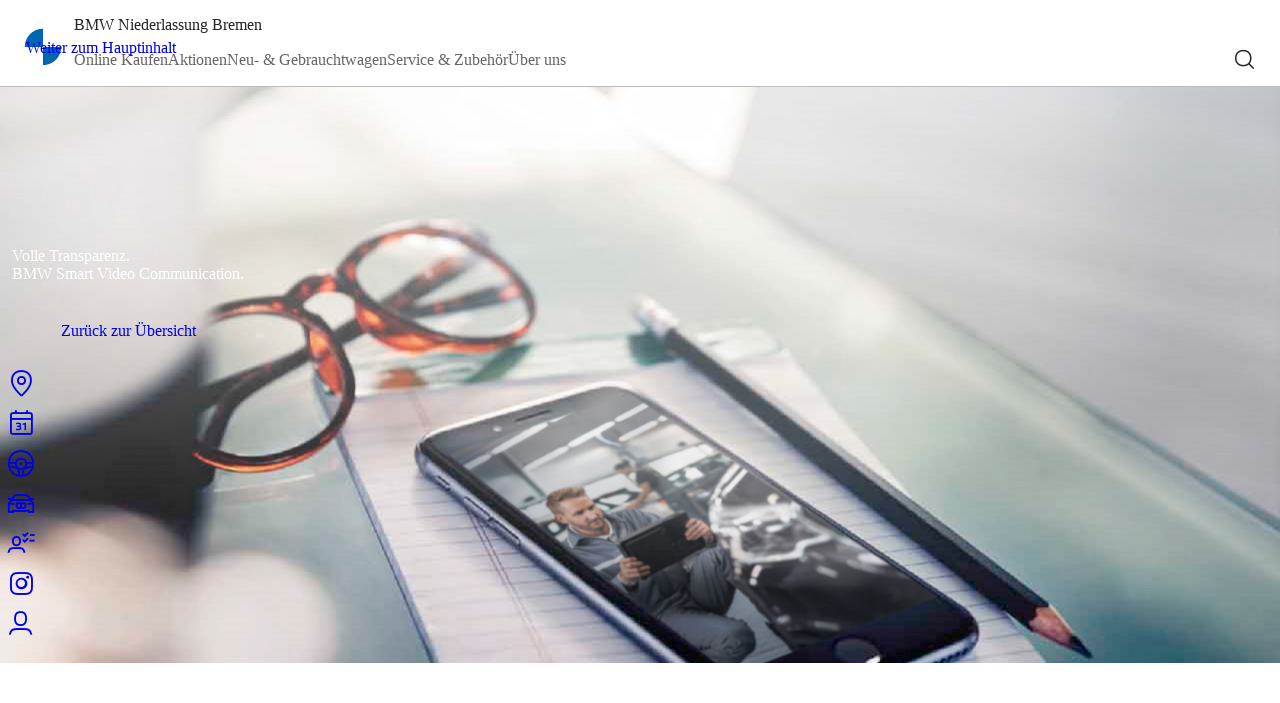

--- FILE ---
content_type: text/html;charset=UTF-8
request_url: https://www.bmw-bremen.de/de/service-zubehoer/service/smart-video-communication/
body_size: 8823
content:












<!DOCTYPE html>
<html class="no-js" lang="de">
<head>
    <meta charset="utf-8">
    <meta content="ie=edge" http-equiv="x-ua-compatible">
    <meta content="width=device-width, initial-scale=1" name="viewport">
    <meta name="description" content="Mit unserem neuen Angebot BMW Smart Video Communication bleiben Sie immer im Cockpit - ganz egal wo Sie sich gerade befinden.">
    <meta name="keywords" content="">
    <meta name="robots" content="index,follow"/>
    <title>BMW Smart Video Communication</title>
    <meta property="og:title" content="BMW Smart Video Communication"/>
    <meta property="og:description" content="Mit unserem neuen Angebot BMW Smart Video Communication bleiben Sie immer im Cockpit - ganz egal wo Sie sich gerade befinden."/>
    
    <script type="text/javascript">
  window.consentManagerLoaded = false;
  window.consentManagerError = false;
</script>
<script>
  window.serviceConfigurations =
  {
  "tracking": {"mechanism": "bmw_epaas"},
  "googleMaps": {"key": "AIzaSyDkvl0rFgkgjDQEf1vDsfOnHdpho6Es088"},
  "UserlikeChat": {
    "active": false,
    "userlikePath": ""
  },
  "etracker": {
    "id": "PEgjhs",
    "trackForms": false
  },
  "PsymaSurvey": {"enabled": false},
  "GoogleAdvertising": {"id": ""},
  "Outbrain_Pxl": {"id": ""},
  "facebookpixel": {"id": "1636734186799057"},
  "linkedinAds": {"id": ""},
  "KompaktwerkChat": {"id": ""},
  "locarl": {
    "haendlerkennung": "premium-selection",
    "ansicht": "",
    "marke": "bmw",
    "cookieBanner": false,
    "filter": "",
    "standort": "hxf"
  }
};

  window.digitalData =
  {"userlike": {
  "autoOpen": false,
  "autoOpenSeconds": 25,
  "showWithoutOperators": false
}};

  window['de.bmw.opencms.stagetwo.brandnames'] =
  {
  "BMW I8": "BMW i8",
  "I3´S": "i3´S",
  "BMW X3 XDRIVE30E": "BMW X3 xDrive30e",
  "BMW I": "BMW i",
  "THE I8": "THE i8",
  "xDRIVE": "xDrive",
  "1ER": "1er",
  "BMW 745E": "BMW 745e",
  "2ER": "2er",
  "3ER": "3er",
  "4ER": "4er",
  "5ER": "5er",
  "6ER": "6er",
  "AHG AUTOHANDELSGESELLSCHAFT MBH": "ahg Autohandelsgesellschaft mbH",
  "7ER": "7er",
  "8ER": "8er",
  "The X7": "THE X7",
  "The 1": "THE 1",
  "The X6": "THE X6",
  "The 2": "THE 2",
  "The X5": "THE X5",
  "BMW 330E": "BMW 330e",
  "The 3": "THE 3",
  "THE i3": "THE i3",
  "The X4": "THE X4",
  "The 4": "THE 4",
  "The X3": "THE X3",
  "BMW X5 XDRIVE45E": "BMW X5 xDrive45e",
  "The 5": "THE 5",
  "The X2": "THE X2",
  "The 6": "THE 6",
  "The X1": "THE X1",
  "The 7": "THE 7",
  "BMW 530E": "BMW 530e",
  "The 8": "THE 8",
  "BMW I3": "BMW i3",
  "BMW 225XE": "BMW 225xe"
};
</script>

<script type="text/javascript">
      function epaasJsLoaded() {
        console.log("js-config::epaasJsLoaded begin");
        epaas.api.initialize({
          tenant: 'bmw-bremen_de',
          locale: 'de_DE',
          devmode: false
        });
        console.log('js-config::epaasJsLoaded end');
      }

      window.addEventListener('consentcontroller.api.initialized', function() {
        console.log("js-config::epaasApiInitialized");
        if (window.consentManagerLoaded) {
          console.warn("js-config::epaasApiInitialized fired twice");
          return;
        }
        window.consentManagerLoaded = true;
        window.consentManagerError = false;
        window.dispatchEvent(new CustomEvent("dmConsentManagerLoaded", {
          "detail": {
            "type": "bmw_epaas",
            "success": true
          }
        }));
      });
      window.addEventListener('consentcontroller.api.notavailable', function() {
        console.log("js-config::epaasApiError");
        if (window.consentManagerError) {
          console.warn("js-config::epaasApiError fired twice");
          return;
        }
        window.consentManagerLoaded = false;
        window.consentManagerError = true;
        window.dispatchEvent(new CustomEvent("dmConsentManagerLoaded", {
          "detail": {
            "type": "bmw_epaas",
            "success": false
          }
        }));
      });
    </script>
    <script
            type="text/javascript"
            src="https://www.bmw.com/etc/clientlibs/wcmp/consentcontroller.fallback/epaas.js"
            onload="epaasJsLoaded()">
    </script>


    <!-- headincludes begin -->
    
    
    
    <!-- headincludes end -->
    <style type="text/css">
        .opencms-container-placeholder {
            box-sizing: border-box;
            padding: 20px;
            background-color: grey;
        }

        body.isEditMode {
            padding-top: 53px; /* 52px .oc-toolbar.opencms + 1px of border-bottom */
        }

        body.brand-mini header {
            position: sticky;
            top: 0;
            z-index: 999;
        }

        body.isEditMode.brand-mini header {
            position: relative;
            top: revert;
        }

        body.isEditMode #contentcontainer {
            border: 2px dotted green;
            margin: 0px 20px;
        }

        body.isEditMode #content_pre_footer_container {
            border: 2px dotted red;
            margin: 0px 20px;
        }

        body.isEditMode .org-opencms-ade-containerpage-client-ui-css-I_CmsLayoutBundle-I_CmsContainerpageCss-expired {
            position: relative
        }
    </style>
    <link rel="stylesheet" type="text/css"
          href="/export/system/modules/de.bmw.opencms.stagetwo.webcomponents/resources/reset.css?1763463394208"/>
    <script type="text/javascript"
            src="/export/system/modules/de.bmw.opencms.stagetwo.webcomponents/resources/dealermaster-frontend-components.bundled.js?1766046401403"></script>
    <link rel="stylesheet" type="text/css"
          href="/export/system/modules/de.bmw.opencms.stagetwo.webcomponents/resources/bmw-font.css?1763463393708"/>
    <link rel="stylesheet" type="text/css"
          href="/export/system/modules/de.bmw.opencms.stagetwo.webcomponents/resources/mini-font.css?1763463394020"/>
    <link rel="stylesheet" type="text/css"
          href="/export/system/modules/de.bmw.opencms.stagetwo.webcomponents/resources/icon-font.css?1763463393977"/>
    <link rel="stylesheet" type="text/css"
          href="/export/system/modules/de.bmw.opencms.stagetwo.webcomponents/resources/bootstrap-grid/v5.3.2/bootstrap-grid.css?1763463394470"/>
    <link rel="stylesheet" type="text/css"
          href="/export/system/modules/de.bmw.opencms.stagetwo.webcomponents/resources/global-styles.css?1763463393945"/>
</head>
<body class="opencms brand-bmw  path-de-service-zubehoer-service-smart-video-communication">


<header>
    
    
    

    <dm-header
            class="bmw"
            page-title="BMW Smart Video Communication"
            site-title="BMW Niederlassung Bremen"
            icon-on-transparent="/BMW_Default.svg"
            icon-on-solid="/BMW_Fallback.svg"
            search-path="/de/suche"
            navigation="[{&#034;text&#034;:&#034;Online Kaufen&#034;,&#034;href&#034;:&#034;/de/online-kaufen/&#034;,&#034;active&#034;:&#034;false&#034;,&#034;children&#034;:[{&#034;text&#034;:&#034;Neuwagensuche&#034;,&#034;href&#034;:&#034;/de/online-kaufen/neuwagensuche&#034;,&#034;active&#034;:&#034;false&#034;,&#034;children&#034;:[]},{&#034;text&#034;:&#034;Gebrauchtwagensuche&#034;,&#034;href&#034;:&#034;/de/online-kaufen/gebrauchtwagensuche/&#034;,&#034;active&#034;:&#034;false&#034;,&#034;children&#034;:[{&#034;text&#034;:&#034;Gebrauchtwagenbörse&#034;,&#034;href&#034;:&#034;/de/online-kaufen/gebrauchtwagensuche/gebrauchtwagenboerse&#034;,&#034;active&#034;:&#034;false&#034;},{&#034;text&#034;:&#034;Junge Gebrauchte&#034;,&#034;href&#034;:&#034;/de/online-kaufen/gebrauchtwagensuche/junge-gebrauchte&#034;,&#034;active&#034;:&#034;false&#034;},{&#034;text&#034;:&#034;Premium Selection&#034;,&#034;href&#034;:&#034;/de/online-kaufen/gebrauchtwagensuche/premium-selection&#034;,&#034;active&#034;:&#034;false&#034;}]},{&#034;text&#034;:&#034;Shops&#034;,&#034;href&#034;:&#034;/de/online-kaufen/shops/&#034;,&#034;active&#034;:&#034;false&#034;,&#034;children&#034;:[{&#034;text&#034;:&#034;BMW Original Zubehör Shop&#034;,&#034;href&#034;:&#034;/de/online-kaufen/shops/bmw-original-zubehoer-shop&#034;,&#034;active&#034;:&#034;false&#034;},{&#034;text&#034;:&#034;BMW Lifestyle Shop&#034;,&#034;href&#034;:&#034;/de/online-kaufen/shops/bmw-lifestyle-shop&#034;,&#034;active&#034;:&#034;false&#034;},{&#034;text&#034;:&#034;BMW Bremen eBay Shop&#034;,&#034;href&#034;:&#034;/de/online-kaufen/shops/ebay-shop&#034;,&#034;active&#034;:&#034;false&#034;}]},{&#034;text&#034;:&#034;Inzahlungnahme&#034;,&#034;href&#034;:&#034;/de/online-kaufen/inzahlungnahme&#034;,&#034;active&#034;:&#034;false&#034;,&#034;children&#034;:[]}]},{&#034;text&#034;:&#034;Aktionen&#034;,&#034;href&#034;:&#034;/de/angebote/&#034;,&#034;active&#034;:&#034;false&#034;,&#034;children&#034;:[{&#034;text&#034;:&#034;Aktionen&#034;,&#034;href&#034;:&#034;/de/angebote/aktionen-uebersicht/&#034;,&#034;active&#034;:&#034;false&#034;,&#034;children&#034;:[]},{&#034;text&#034;:&#034;Gebrauchtwagen-Angebote&#034;,&#034;href&#034;:&#034;/de/angebote/gebrauchtwagen-angebote&#034;,&#034;active&#034;:&#034;false&#034;,&#034;children&#034;:[]},{&#034;text&#034;:&#034;Neuwagen-Angebote&#034;,&#034;href&#034;:&#034;/de/angebote/neuwagen-angebote&#034;,&#034;active&#034;:&#034;false&#034;,&#034;children&#034;:[]}]},{&#034;text&#034;:&#034;Neu- &amp; Gebrauchtwagen&#034;,&#034;href&#034;:&#034;/de/modelle/&#034;,&#034;active&#034;:&#034;false&#034;,&#034;children&#034;:[{&#034;text&#034;:&#034;Neuwagen&#034;,&#034;href&#034;:&#034;/de/modelle/neuwagen/&#034;,&#034;active&#034;:&#034;false&#034;,&#034;children&#034;:[{&#034;text&#034;:&#034;Leasing &amp; Finanzierungsangebote&#034;,&#034;href&#034;:&#034;/de/modelle/neuwagen/uebersicht/&#034;,&#034;active&#034;:&#034;false&#034;},{&#034;text&#034;:&#034;Modell finden&#034;,&#034;href&#034;:&#034;/de/modelle/neuwagen/modell-finden/&#034;,&#034;active&#034;:&#034;false&#034;},{&#034;text&#034;:&#034;BMW Oberklasse&#034;,&#034;href&#034;:&#034;/de/modelle/neuwagen/oberklasse/&#034;,&#034;active&#034;:&#034;false&#034;},{&#034;text&#034;:&#034;BMW M&#034;,&#034;href&#034;:&#034;/de/modelle/neuwagen/bmw-m/&#034;,&#034;active&#034;:&#034;false&#034;}]},{&#034;text&#034;:&#034;Gebrauchtwagen&#034;,&#034;href&#034;:&#034;/de/modelle/gebrauchtwagen/&#034;,&#034;active&#034;:&#034;false&#034;,&#034;children&#034;:[{&#034;text&#034;:&#034;Gebrauchtwagen-Übersicht&#034;,&#034;href&#034;:&#034;/de/modelle/gebrauchtwagen/uebersicht/&#034;,&#034;active&#034;:&#034;false&#034;},{&#034;text&#034;:&#034;BMW Premium Selection&#034;,&#034;href&#034;:&#034;/de/modelle/gebrauchtwagen/bmw-premium-selection/&#034;,&#034;active&#034;:&#034;false&#034;},{&#034;text&#034;:&#034;Junge Gebrauchte&#034;,&#034;href&#034;:&#034;/de/modelle/gebrauchtwagen/junge-gebrauchte/&#034;,&#034;active&#034;:&#034;false&#034;},{&#034;text&#034;:&#034;Onlineportal für gewerbliche Wiederverkäufer&#034;,&#034;href&#034;:&#034;/de/modelle/gebrauchtwagen/gewerbliche-wiederverkaeufer/&#034;,&#034;active&#034;:&#034;false&#034;}]},{&#034;text&#034;:&#034;Elektrofahrzeuge&#034;,&#034;href&#034;:&#034;/de/modelle/elektrofahrzeuge/&#034;,&#034;active&#034;:&#034;false&#034;,&#034;children&#034;:[]},{&#034;text&#034;:&#034;Geschäftskunden&#034;,&#034;href&#034;:&#034;/de/modelle/geschaeftskunden/&#034;,&#034;active&#034;:&#034;false&#034;,&#034;children&#034;:[{&#034;text&#034;:&#034;Businesskunden&#034;,&#034;href&#034;:&#034;/de/modelle/geschaeftskunden/businesskunden/&#034;,&#034;active&#034;:&#034;false&#034;},{&#034;text&#034;:&#034;Großkunden&#034;,&#034;href&#034;:&#034;/de/modelle/geschaeftskunden/bmw-grosskunden/&#034;,&#034;active&#034;:&#034;false&#034;},{&#034;text&#034;:&#034;Sonderkunden&#034;,&#034;href&#034;:&#034;/de/modelle/geschaeftskunden/sonderkunden/&#034;,&#034;active&#034;:&#034;false&#034;}]},{&#034;text&#034;:&#034;Beratung&#034;,&#034;href&#034;:&#034;/de/modelle/beratung/&#034;,&#034;active&#034;:&#034;false&#034;,&#034;children&#034;:[{&#034;text&#034;:&#034;Finanzierung&#034;,&#034;href&#034;:&#034;/de/modelle/beratung/finanzierung/&#034;,&#034;active&#034;:&#034;false&#034;},{&#034;text&#034;:&#034;Versicherung&#034;,&#034;href&#034;:&#034;/de/modelle/beratung/versicherung/&#034;,&#034;active&#034;:&#034;false&#034;}]}]},{&#034;text&#034;:&#034;Service &amp; Zubehör&#034;,&#034;href&#034;:&#034;/de/service-zubehoer/&#034;,&#034;active&#034;:&#034;true&#034;,&#034;children&#034;:[{&#034;text&#034;:&#034;Service-Termin buchen&#034;,&#034;href&#034;:&#034;/de/service-zubehoer/onlineterminvereinbarung/&#034;,&#034;active&#034;:&#034;false&#034;,&#034;children&#034;:[]},{&#034;text&#034;:&#034;Service&#034;,&#034;href&#034;:&#034;/de/service-zubehoer/service/&#034;,&#034;active&#034;:&#034;true&#034;,&#034;children&#034;:[{&#034;text&#034;:&#034;Service-Übersicht&#034;,&#034;href&#034;:&#034;/de/service-zubehoer/service/uebersicht/&#034;,&#034;active&#034;:&#034;false&#034;},{&#034;text&#034;:&#034;Pflege&#034;,&#034;href&#034;:&#034;/de/service-zubehoer/service/pflege/&#034;,&#034;active&#034;:&#034;false&#034;},{&#034;text&#034;:&#034;BMW ab 5 Jahren&#034;,&#034;href&#034;:&#034;/de/service-zubehoer/service/fuenf-plus/&#034;,&#034;active&#034;:&#034;false&#034;},{&#034;text&#034;:&#034;Fremdwerkstätten&#034;,&#034;href&#034;:&#034;/de/service-zubehoer/service/fremdwerkstaetten/&#034;,&#034;active&#034;:&#034;false&#034;},{&#034;text&#034;:&#034;Smart Video Communication&#034;,&#034;href&#034;:&#034;/de/service-zubehoer/service/smart-video-communication/&#034;,&#034;active&#034;:&#034;true&#034;}]},{&#034;text&#034;:&#034;Reparatur&#034;,&#034;href&#034;:&#034;/de/service-zubehoer/reparatur/&#034;,&#034;active&#034;:&#034;false&#034;,&#034;children&#034;:[]},{&#034;text&#034;:&#034;Räderkonfigurator&#034;,&#034;href&#034;:&#034;/de/service-zubehoer/raeder-konfigurator&#034;,&#034;active&#034;:&#034;false&#034;,&#034;children&#034;:[]},{&#034;text&#034;:&#034;Mieten&#034;,&#034;href&#034;:&#034;/de/service-zubehoer/mieten/&#034;,&#034;active&#034;:&#034;false&#034;,&#034;children&#034;:[{&#034;text&#034;:&#034;Dachboxen&#034;,&#034;href&#034;:&#034;/de/service-zubehoer/mieten/dachboxen/&#034;,&#034;active&#034;:&#034;false&#034;},{&#034;text&#034;:&#034;Dachträger&#034;,&#034;href&#034;:&#034;/de/service-zubehoer/mieten/dachtraeger/&#034;,&#034;active&#034;:&#034;false&#034;},{&#034;text&#034;:&#034;Autovermietung BMW Rent&#034;,&#034;href&#034;:&#034;/de/service-zubehoer/mieten/mietwagen/&#034;,&#034;active&#034;:&#034;false&#034;}]},{&#034;text&#034;:&#034;Zubehör &amp; Ersatzteile&#034;,&#034;href&#034;:&#034;/de/service-zubehoer/zubehoer/&#034;,&#034;active&#034;:&#034;false&#034;,&#034;children&#034;:[{&#034;text&#034;:&#034;Original BMW Teile&#034;,&#034;href&#034;:&#034;/de/service-zubehoer/zubehoer/ersatzteile/&#034;,&#034;active&#034;:&#034;false&#034;},{&#034;text&#034;:&#034;Original BMW Zubehör &amp; Lifestyle&#034;,&#034;href&#034;:&#034;/de/service-zubehoer/zubehoer/uebersicht/&#034;,&#034;active&#034;:&#034;false&#034;},{&#034;text&#034;:&#034;Original BMW Räder &amp; Reifen&#034;,&#034;href&#034;:&#034;/de/service-zubehoer/zubehoer/raeder-reifen/&#034;,&#034;active&#034;:&#034;false&#034;},{&#034;text&#034;:&#034;Zum BMW Original Zubehör Shop&#034;,&#034;href&#034;:&#034;/de/service-zubehoer/zubehoer/zum-bmw-original-zubehoer-shop&#034;,&#034;active&#034;:&#034;false&#034;},{&#034;text&#034;:&#034;Zum BMW Lifestyle Shop&#034;,&#034;href&#034;:&#034;/de/service-zubehoer/zubehoer/zum-bmw-lifestyle-shop&#034;,&#034;active&#034;:&#034;false&#034;}]},{&#034;text&#034;:&#034;Service-Zusatzleistungen&#034;,&#034;href&#034;:&#034;/de/service-zubehoer/zusatzleistungen/&#034;,&#034;active&#034;:&#034;false&#034;,&#034;children&#034;:[{&#034;text&#034;:&#034;BMW Proactive Care&#034;,&#034;href&#034;:&#034;/de/service-zubehoer/zusatzleistungen/bmw-proactive-care/&#034;,&#034;active&#034;:&#034;false&#034;},{&#034;text&#034;:&#034;BMW Repair Inclusive&#034;,&#034;href&#034;:&#034;/de/service-zubehoer/zusatzleistungen/bmw-repair-inclusive/&#034;,&#034;active&#034;:&#034;false&#034;},{&#034;text&#034;:&#034;BMW Unfall- &amp; Pannenhilfe&#034;,&#034;href&#034;:&#034;/de/service-zubehoer/zusatzleistungen/bmw-unfall-pannenhilfe/&#034;,&#034;active&#034;:&#034;false&#034;}]}]},{&#034;text&#034;:&#034;Über uns&#034;,&#034;href&#034;:&#034;/de/ueber-uns/&#034;,&#034;active&#034;:&#034;false&#034;,&#034;children&#034;:[{&#034;text&#034;:&#034;Karriere&#034;,&#034;href&#034;:&#034;/de/ueber-uns/karriere/&#034;,&#034;active&#034;:&#034;false&#034;,&#034;children&#034;:[]},{&#034;text&#034;:&#034;Standort &amp; Kontakt&#034;,&#034;href&#034;:&#034;/de/ueber-uns/standorte-team/&#034;,&#034;active&#034;:&#034;false&#034;,&#034;children&#034;:[]},{&#034;text&#034;:&#034;Exklusivkunden-Betreuung&#034;,&#034;href&#034;:&#034;/de/ueber-uns/exklusivkunden/&#034;,&#034;active&#034;:&#034;false&#034;,&#034;children&#034;:[]},{&#034;text&#034;:&#034;BMW Motorrad Zentrum&#034;,&#034;href&#034;:&#034;/de/ueber-uns/motorrad-zentrum/&#034;,&#034;active&#034;:&#034;false&#034;,&#034;children&#034;:[]},{&#034;text&#034;:&#034;Nachhaltigkeit&#034;,&#034;href&#034;:&#034;/de/ueber-uns/nachhaltigkeit/&#034;,&#034;active&#034;:&#034;false&#034;,&#034;children&#034;:[]},{&#034;text&#034;:&#034;Feedback geben&#034;,&#034;href&#034;:&#034;/de/ueber-uns/feedback/&#034;,&#034;active&#034;:&#034;false&#034;,&#034;children&#034;:[]},{&#034;text&#034;:&#034;My BMW App&#034;,&#034;href&#034;:&#034;/de/ueber-uns/bmw-app/&#034;,&#034;active&#034;:&#034;false&#034;,&#034;children&#034;:[]}]}]"
            is-edit-mode="false"></dm-header>
</header>
<main id="main">
    
        
        <div  id="headercontainer" >








    








    <div class="mb-6">
        <dm-teaser-container
                class="bmw"
                display-style="regular"
                headline-size="x-large"
                headline-element="unset"
                is-edit-mode="false"
                opencms-metadata="{&#034;elementUuid&#034;:&#034;286f7c74-74cc-11ef-952c-005056b914d9&#034;,&#034;elementInstanceId&#034;:&#034;2760cb90-74cc-11ef-952c-005056b914d9&#034;,&#034;elementResourceId&#034;:&#034;286f7c75-74cc-11ef-952c-005056b914d9&#034;,&#034;isEditMode&#034;:&#034;false&#034;}"
                overline=""
                overline-rdfa=""
                headline=""
                headline-rdfa=""
                subline=""
                subline-rdfa=""
                container-width="extended"
                container-padding="py-0"
                is-in-container=""
                container-background-color="none"
        >
            
                
                <div class="row  gx-0" >











    








    
    
    
	
		
		
			
		
	
    
    
	
    
    


    
    
    
    
        
    
    
    


	
    <div class="col-12 mb-0">
        
            <dm-teaser-overlay
                    class="bmw"
                    display-style="regular"
                    headline-size="x-large"
					headline-element="unset"
                    headline-position="undefined"
					gradient-position="undefined"
                    is-edit-mode="false"
                    opencms-metadata="{&#034;elementUuid&#034;:&#034;2b1fcf8b-74cc-11ef-952c-005056b914d9&#034;,&#034;elementInstanceId&#034;:&#034;29c26261-74cc-11ef-952c-005056b914d9&#034;,&#034;elementResourceId&#034;:&#034;2b1fcf8c-74cc-11ef-952c-005056b914d9&#034;,&#034;isEditMode&#034;:&#034;false&#034;}"
                    overline=""
                    overline-rdfa=""
                    headline="Volle Transparenz. "
                    headline-rdfa=""
					headline-brandlogo="none"
                    subline="BMW Smart Video Communication."
                    subline-rdfa=""
                    image="[{&#034;src&#034;:&#034;/export/shared/NLV-Images/NLV-Nord/NORD/service-zubehoer/smart-video-communication/BMW-Smart-Video-Communication_1680x756.jpg_135530157.jpg&#034;,&#034;srcScaled&#034;:{&#034;3360&#034;:&#034;/export/shared/NLV-Images/NLV-Nord/NORD/service-zubehoer/smart-video-communication/BMW-Smart-Video-Communication_1680x756.jpg_1276535211.jpg&#034;,&#034;1680&#034;:&#034;/export/shared/NLV-Images/NLV-Nord/NORD/service-zubehoer/smart-video-communication/BMW-Smart-Video-Communication_1680x756.jpg_135530157.jpg&#034;,&#034;2640&#034;:&#034;/export/shared/NLV-Images/NLV-Nord/NORD/service-zubehoer/smart-video-communication/BMW-Smart-Video-Communication_1680x756.jpg_1531908170.jpg&#034;,&#034;1320&#034;:&#034;/export/shared/NLV-Images/NLV-Nord/NORD/service-zubehoer/smart-video-communication/BMW-Smart-Video-Communication_1680x756.jpg_1421094936.jpg&#034;,&#034;1296&#034;:&#034;/export/shared/NLV-Images/NLV-Nord/NORD/service-zubehoer/smart-video-communication/BMW-Smart-Video-Communication_1680x756.jpg_1849528166.jpg&#034;,&#034;648&#034;:&#034;/export/shared/NLV-Images/NLV-Nord/NORD/service-zubehoer/smart-video-communication/BMW-Smart-Video-Communication_1680x756.jpg_1594355.jpg&#034;,&#034;624&#034;:&#034;/export/shared/NLV-Images/NLV-Nord/NORD/service-zubehoer/smart-video-communication/BMW-Smart-Video-Communication_1680x756.jpg_1688252911.jpg&#034;,&#034;312&#034;:&#034;/export/shared/NLV-Images/NLV-Nord/NORD/service-zubehoer/smart-video-communication/BMW-Smart-Video-Communication_1680x756.jpg_1653832303.jpg&#034;},&#034;media&#034;:&#034;&#034;,&#034;altText&#034;:&#034;Smartphone auf einem Tisch mit Stift und Notizblock.&#034;,&#034;srcRaw&#034;:&#034;/shared/NLV-Images/NLV-Nord/NORD/service-zubehoer/smart-video-communication/BMW-Smart-Video-Communication_1680x756.jpg?__scale=undefined&amp;format=IMG_S&amp;description=Smartphone%20auf%20einem%20Tisch%20mit%20Stift%20und%20Notizblock.&#034;,&#034;srcUnscaled&#034;:&#034;/shared/NLV-Images/NLV-Nord/NORD/service-zubehoer/smart-video-communication/BMW-Smart-Video-Communication_1680x756.jpg&#034;,&#034;srcLegacyScaled&#034;:{&#034;teaserSmallContact&#034;:&#034;/export/shared/NLV-Images/NLV-Nord/NORD/service-zubehoer/smart-video-communication/BMW-Smart-Video-Communication_1680x756.jpg_1560295902.jpg&#034;,&#034;teaserSmallSmall&#034;:&#034;/export/shared/NLV-Images/NLV-Nord/NORD/service-zubehoer/smart-video-communication/BMW-Smart-Video-Communication_1680x756.jpg_2042877747.jpg&#034;,&#034;teaserSmallMedium&#034;:&#034;/export/shared/NLV-Images/NLV-Nord/NORD/service-zubehoer/smart-video-communication/BMW-Smart-Video-Communication_1680x756.jpg_2060110026.jpg&#034;,&#034;teaserSmallLarge&#034;:&#034;/export/shared/NLV-Images/NLV-Nord/NORD/service-zubehoer/smart-video-communication/BMW-Smart-Video-Communication_1680x756.jpg_1478989098.jpg&#034;,&#034;teaserMediumSmall&#034;:&#034;/export/shared/NLV-Images/NLV-Nord/NORD/service-zubehoer/smart-video-communication/BMW-Smart-Video-Communication_1680x756.jpg_2042877747.jpg&#034;,&#034;teaserMediumMedium&#034;:&#034;/export/shared/NLV-Images/NLV-Nord/NORD/service-zubehoer/smart-video-communication/BMW-Smart-Video-Communication_1680x756.jpg_18230527.jpg&#034;,&#034;teaserMediumLarge&#034;:&#034;/export/shared/NLV-Images/NLV-Nord/NORD/service-zubehoer/smart-video-communication/BMW-Smart-Video-Communication_1680x756.jpg_158572136.jpg&#034;,&#034;teaserLargeSmall&#034;:&#034;/export/shared/NLV-Images/NLV-Nord/NORD/service-zubehoer/smart-video-communication/BMW-Smart-Video-Communication_1680x756.jpg_1075782338.jpg&#034;,&#034;teaserLargeMedium&#034;:&#034;/export/shared/NLV-Images/NLV-Nord/NORD/service-zubehoer/smart-video-communication/BMW-Smart-Video-Communication_1680x756.jpg_934284130.jpg&#034;,&#034;teaserLargeLarge&#034;:&#034;/export/shared/NLV-Images/NLV-Nord/NORD/service-zubehoer/smart-video-communication/BMW-Smart-Video-Communication_1680x756.jpg_1059252667.jpg&#034;}}]"
                    image-alt=""
                    image-scaler="modern"
                    vertical-image="[{&#034;src&#034;:&#034;/shared/NLV-Images/vertical-Images/Smart-Video-Communication.webp?__scale=w:640,h:640,t:3&#034;,&#034;srcScaled&#034;:{&#034;640&#034;:&#034;/shared/NLV-Images/vertical-Images/Smart-Video-Communication.webp?__scale=w:640,h:640,t:3&#034;},&#034;media&#034;:&#034;&#034;,&#034;altText&#034;:&#034;Smartphone auf einem Tisch mit Stift und Notizblock.&#034;}]"
                    vertical-image-alt=""
                    video-file=""
                    video-url=""
                    video-options="[]"
                    links="[]"
                    buttons="[{&#034;text&#034;:&#034;Zurück zur Übersicht&#034;,&#034;href&#034;:&#034;/de/service-zubehoer/service/uebersicht/&#034;,&#034;target&#034;:&#034;_self&#034;,&#034;style&#034;:&#034;primary&#034;}]"
                    text-color="bright"
                    teaser-size="large_overlay"
            >
                <div >
                    
                </div>

            </dm-teaser-overlay>
        
        
    </div>

</div>
            

        </dm-teaser-container>
    </div>

</div>
        <div  id="headercontainerslider" ></div>
    
    <script type="text/javascript">
        let headerElements = 0;
        try {
            headerElements += document.getElementById("headercontainer").children.length;
        } catch (ignored) {
        }
        try {
            headerElements += document.getElementById("headercontainerslider").children.length;
        } catch (ignored) {
        }
        document.dispatchEvent(new CustomEvent("dmHeaderSize", {
            detail: {size: headerElements}
        }));
        console.log(headerElements);
    </script>
    <div  id="contentcontainer" >








    








    
    
    
    <div class="mb-6">
		
		  
		  
			
		  
		
        <dm-text-component
                class="bmw"
                headline-size="large"
                headline-element="unset"
                display-style="regular"
                is-edit-mode="false"
                opencms-metadata="{&#034;elementUuid&#034;:&#034;19fde472-9977-11ec-b93c-005056b914d9&#034;,&#034;elementInstanceId&#034;:&#034;18433c21-9977-11ec-b93c-005056b914d9&#034;,&#034;elementResourceId&#034;:&#034;19fde473-9977-11ec-b93c-005056b914d9&#034;,&#034;isEditMode&#034;:&#034;false&#034;}"
                overline=""
                overline-rdfa=""
                headline="Transparent, einfach und schnell."
                headline-rdfa=""
				headline-brandlogo="none"
                subline=""
                subline-rdfa=""
                links="[]"
                buttons="[]"
                is-in-container=""
        >
            <div >
                <p>Mit unserem neuen Angebot BMW Smart Video Communication bleiben Sie immer im Cockpit - ganz egal, wo Sie sich gerade befinden. Geben Sie Ihr Fahrzeug einfach in unserem Service ab und Sie erhalten im Anschluss ein individuelles Video, das sie mit nahezu jedem Gerät mit Internetzugang abrufen können. Das Video dokumentiert die Serviceannahme und erläutert mögliche notwendige Wartungs- und Reparaturbedarfe an Ihrem BMW.&nbsp;<br> Unser Ziel ist es, eine möglichst hohe Transparenz zu schaffen und Ihnen die notwendige Basis für die Erteilung möglicher Serviceaufträge zu geben.&nbsp;<br><br>Der BMW Videoservice.&nbsp;</p>
            </div>
        </dm-text-component>
    </div>













	








    
    
    
    
		
    <div class="mb-6">
		
		  
		  
			
		  
		
        <dm-microstory
                class="bmw"
                headline-size="medium"
                headline-element="unset"
                display-style="image_right"
                is-edit-mode="false"
                opencms-metadata="{&#034;elementUuid&#034;:&#034;2391d3d3-9977-11ec-b93c-005056b914d9&#034;,&#034;elementInstanceId&#034;:&#034;21870fb2-9977-11ec-b93c-005056b914d9&#034;,&#034;elementResourceId&#034;:&#034;2391d3d4-9977-11ec-b93c-005056b914d9&#034;,&#034;isEditMode&#034;:&#034;false&#034;}"
                overline=""
                overline-rdfa=""
                headline="Online abrufbar: Ihr Service Check als Video."
                headline-rdfa=""
				headline-brandlogo="none"
                subline=""
                subline-rdfa=""
                image="[{&#034;src&#034;:&#034;/export/shared/NLV-Images/NLV-Nord/NORD/service-zubehoer/smart-video-communication/BMW-Smart-Video-Communication-Service-Bild_890x501.jpg_805981146.jpg&#034;,&#034;srcScaled&#034;:{&#034;1680&#034;:&#034;/export/shared/NLV-Images/NLV-Nord/NORD/service-zubehoer/smart-video-communication/BMW-Smart-Video-Communication-Service-Bild_890x501.jpg_1881908368.jpg&#034;,&#034;1320&#034;:&#034;/export/shared/NLV-Images/NLV-Nord/NORD/service-zubehoer/smart-video-communication/BMW-Smart-Video-Communication-Service-Bild_890x501.jpg_209843150.jpg&#034;,&#034;648&#034;:&#034;/export/shared/NLV-Images/NLV-Nord/NORD/service-zubehoer/smart-video-communication/BMW-Smart-Video-Communication-Service-Bild_890x501.jpg_805981146.jpg&#034;,&#034;312&#034;:&#034;/export/shared/NLV-Images/NLV-Nord/NORD/service-zubehoer/smart-video-communication/BMW-Smart-Video-Communication-Service-Bild_890x501.jpg_1745260882.jpg&#034;},&#034;media&#034;:&#034;&#034;,&#034;srcRaw&#034;:&#034;/shared/NLV-Images/NLV-Nord/NORD/service-zubehoer/smart-video-communication/BMW-Smart-Video-Communication-Service-Bild_890x501.jpg?__scale=h:501,w:890&amp;format=IMG_L&amp;description=Mechaniker%20und%20Mechanikerin%20bei%20der%20Fahrzeugdiagnose%20in%20einer%20Werkstatt.&#034;,&#034;srcUnscaled&#034;:&#034;/shared/NLV-Images/NLV-Nord/NORD/service-zubehoer/smart-video-communication/BMW-Smart-Video-Communication-Service-Bild_890x501.jpg&#034;,&#034;srcLegacyScaled&#034;:{&#034;microstorySmall&#034;:&#034;/export/shared/NLV-Images/NLV-Nord/NORD/service-zubehoer/smart-video-communication/BMW-Smart-Video-Communication-Service-Bild_890x501.jpg_2042877747.jpg&#034;,&#034;microstoryMedium&#034;:&#034;/export/shared/NLV-Images/NLV-Nord/NORD/service-zubehoer/smart-video-communication/BMW-Smart-Video-Communication-Service-Bild_890x501.jpg_18230527.jpg&#034;,&#034;microstoryLarge&#034;:&#034;/export/shared/NLV-Images/NLV-Nord/NORD/service-zubehoer/smart-video-communication/BMW-Smart-Video-Communication-Service-Bild_890x501.jpg_158572136.jpg&#034;},&#034;altText&#034;:&#034;Mechaniker und Mechanikerin bei der Fahrzeugdiagnose in einer Werkstatt.&#034;}]"
                image-scaler="legacy"
                video-file=""
                video-url=""
                video-options="[]"
				aspect-ratio=""
                map-data=""
                links="[]"
                buttons="[]"
                is-in-container=""
        >
            <div >
                <p>In einem anschaulichen, kurzen Video dokumentiert unser Service Team detailliert den Zusand Ihres BMW und erläutert mögliche Wartungs- und Reparturbedarfe. Für dringende und empfohlene Reparaturen erhalten Sie bereits zusammen mit dem Video ein individuelles Angebot.<strong> Damit ermöglicht Ihnen die BMW Smart Video Communication volle Transparenz</strong>: Sie können direkt und ohne Zeitverlust über das weitere Vorgehen entscheiden.&nbsp;</p>
            </div>
        </dm-microstory>
    </div>










    








    <div class="mb-6">
        <dm-teaser-container
                class="bmw"
                display-style="slider"
                headline-size="medium"
                headline-element="unset"
                is-edit-mode="false"
                opencms-metadata="{&#034;elementUuid&#034;:&#034;387d0d57-9977-11ec-b93c-005056b914d9&#034;,&#034;elementInstanceId&#034;:&#034;34215456-9977-11ec-b93c-005056b914d9&#034;,&#034;elementResourceId&#034;:&#034;387d0d58-9977-11ec-b93c-005056b914d9&#034;,&#034;isEditMode&#034;:&#034;false&#034;}"
                overline=""
                overline-rdfa=""
                headline=""
                headline-rdfa=""
                subline=""
                subline-rdfa=""
                container-width="regular"
                container-padding="py-0"
                is-in-container=""
                container-background-color="none"
        >
            
                

                
                    
                    
                        <div class="row gy-4 " ></div>
                    
                    
                    
                    
                    
                
            

        </dm-teaser-container>
    </div>










    








    
    
    
    <div class="mb-6">
		
		  
		  
			
		  
		
        <dm-text-component
                class="bmw"
                headline-size="medium"
                headline-element="unset"
                display-style="regular"
                is-edit-mode="false"
                opencms-metadata="{&#034;elementUuid&#034;:&#034;772b31f4-9977-11ec-b93c-005056b914d9&#034;,&#034;elementInstanceId&#034;:&#034;75b22683-9977-11ec-b93c-005056b914d9&#034;,&#034;elementResourceId&#034;:&#034;772b31f5-9977-11ec-b93c-005056b914d9&#034;,&#034;isEditMode&#034;:&#034;false&#034;}"
                overline=""
                overline-rdfa=""
                headline="So funktioniert&#039;s: "
                headline-rdfa=""
				headline-brandlogo="none"
                subline=""
                subline-rdfa=""
                links="[]"
                buttons="[]"
                is-in-container=""
        >
            <div >
                <p>1. Alternativ zur Serviceberatung vor Ort, bieten wir Ihnen den kostenlosen <strong>BMW Videoservice</strong>.<br><br>2. Sie wählen, wie wir Ihnen den Link zum Video bereitstellen sollen (E-Mail/SMS).<br><br>3. Unser Service Team dokumentiert den Zustand Ihres Fahrzeugs per Video und erläutert direkt mögliche Servicebedarfe.<br><br>4. Sie erhalten Ihren individuellen Abruflink per E-Mail oder SMS zugeschickt. Mit diesem können Sie Ihr Video 10 Tage abrufen.<br><br>5. Sollten weitere Servicebedarfe festgestellt werden, finden Sie im Video eine Zusammenfassung der geprüften Umfänge, eine qualifizierte Einschätzung zu Kosten und zu Dringlichkeit über ein Ampelsystem.<br><br>6. Für dringende und empfohlene Reparaturen (rote bzw. gelbe Ampel) erstellen wir Ihnen ein individuelles Angebot.<br><br>7. Erforderliche Arbeiten können Sie bequem online, für eine zügige Reparatur, freigeben.</p>
            </div>
        </dm-text-component>
    </div>













	








    
    
    
    
		
    <div class="mb-6">
		
		  
		  
			
		  
		
        <dm-microstory
                class="bmw"
                headline-size="medium"
                headline-element="unset"
                display-style="image_right"
                is-edit-mode="false"
                opencms-metadata="{&#034;elementUuid&#034;:&#034;7c597c47-9977-11ec-b93c-005056b914d9&#034;,&#034;elementInstanceId&#034;:&#034;7b09cac6-9977-11ec-b93c-005056b914d9&#034;,&#034;elementResourceId&#034;:&#034;7c597c48-9977-11ec-b93c-005056b914d9&#034;,&#034;isEditMode&#034;:&#034;false&#034;}"
                overline=""
                overline-rdfa=""
                headline="Volle Kontrolle und Transparenz – von überall aus. "
                headline-rdfa=""
				headline-brandlogo="none"
                subline=""
                subline-rdfa=""
                image="[{&#034;src&#034;:&#034;/export/shared/NLV-Images/NLV-Nord/NORD/service-zubehoer/smart-video-communication/BMW-Smart-Video-Communication-Laptop_890x501.jpg_805981146.jpg&#034;,&#034;srcScaled&#034;:{&#034;1680&#034;:&#034;/export/shared/NLV-Images/NLV-Nord/NORD/service-zubehoer/smart-video-communication/BMW-Smart-Video-Communication-Laptop_890x501.jpg_1881908368.jpg&#034;,&#034;1320&#034;:&#034;/export/shared/NLV-Images/NLV-Nord/NORD/service-zubehoer/smart-video-communication/BMW-Smart-Video-Communication-Laptop_890x501.jpg_209843150.jpg&#034;,&#034;648&#034;:&#034;/export/shared/NLV-Images/NLV-Nord/NORD/service-zubehoer/smart-video-communication/BMW-Smart-Video-Communication-Laptop_890x501.jpg_805981146.jpg&#034;,&#034;312&#034;:&#034;/export/shared/NLV-Images/NLV-Nord/NORD/service-zubehoer/smart-video-communication/BMW-Smart-Video-Communication-Laptop_890x501.jpg_1745260882.jpg&#034;},&#034;media&#034;:&#034;&#034;,&#034;srcRaw&#034;:&#034;/shared/NLV-Images/NLV-Nord/NORD/service-zubehoer/smart-video-communication/BMW-Smart-Video-Communication-Laptop_890x501.jpg?__scale=h:501,w:890&amp;format=IMG_L&amp;description=Laptop%20zeigt%20einen%20Automobiltechniker,%20der%20im%20Auto%20arbeitet.&#034;,&#034;srcUnscaled&#034;:&#034;/shared/NLV-Images/NLV-Nord/NORD/service-zubehoer/smart-video-communication/BMW-Smart-Video-Communication-Laptop_890x501.jpg&#034;,&#034;srcLegacyScaled&#034;:{&#034;microstorySmall&#034;:&#034;/export/shared/NLV-Images/NLV-Nord/NORD/service-zubehoer/smart-video-communication/BMW-Smart-Video-Communication-Laptop_890x501.jpg_2042877747.jpg&#034;,&#034;microstoryMedium&#034;:&#034;/export/shared/NLV-Images/NLV-Nord/NORD/service-zubehoer/smart-video-communication/BMW-Smart-Video-Communication-Laptop_890x501.jpg_18230527.jpg&#034;,&#034;microstoryLarge&#034;:&#034;/export/shared/NLV-Images/NLV-Nord/NORD/service-zubehoer/smart-video-communication/BMW-Smart-Video-Communication-Laptop_890x501.jpg_158572136.jpg&#034;},&#034;altText&#034;:&#034;Laptop zeigt einen Automobiltechniker, der im Auto arbeitet.&#034;}]"
                image-scaler="legacy"
                video-file=""
                video-url=""
                video-options="[]"
				aspect-ratio=""
                map-data=""
                links="[]"
                buttons="[]"
                is-in-container=""
        >
            <div >
                <p>Ganz gleich, ob Sie geschäftlich viel unterwegs sind oder Ihren Service durchführen möchten, während Sie im Urlaub sind: Mit der BMW Smart Video Communication haben Sie die volle Transparenz über Servicearbeiten und Wartungsbedarfe. So können Sie sich auch aus der Ferne ein eigenes Bild machen und Reparaturen ohne Zeitverlust online freigeben.</p>
            </div>
        </dm-microstory>
    </div>

</div>
    <div  id="content_pre_footer_container" ></div>
    <div class="container">
        <div class="row">
            <div class="col">
                <div class="shared-footnotes bmw">
                    
                    
                        
                            
                                
                                
                            
                        
                        
                    
                    

                    
                    
                        
                            
                                
                                
                                    
                                    
                                    
                                    
                                    
                                    
                                
                            
                                
                                
                                    
                                    
                                    
                                    
                                    
                                    
                                
                            
                                
                                
                                    
                                    
                                    
                                    
                                    
                                    
                                
                            
                                
                                
                                    
                                    
                                    
                                    
                                    
                                    
                                
                            
                                
                                
                                    
                                    
                                    
                                    
                                    
                                    
                                
                            
                                
                                
                                    
                                    
                                    
                                    
                                    
                                    
                                
                            
                                
                                
                                    
                                    
                                    
                                    
                                    
                                    
                                
                            
                                
                                
                                    
                                    
                                    
                                    
                                    
                                    
                                
                            
                                
                                
                                    
                                    
                                    
                                    
                                    
                                    
                                
                            
                                
                                
                                    
                                    
                                    
                                    
                                    
                                    
                                
                            
                                
                                
                                    
                                    
                                    
                                    
                                    
                                    
                                
                            
                                
                                
                                    
                                    
                                    
                                    
                                    
                                    
                                
                            
                                
                                
                                    
                                    
                                    
                                    
                                    
                                    
                                
                            
                                
                                
                                    
                                    
                                    
                                    
                                    
                                    
                                
                            
                                
                                
                                    
                                    
                                    
                                    
                                    
                                    
                                
                            
                                
                                
                                    
                                    
                                    
                                    
                                    
                                    
                                
                            
                                
                                
                                    
                                    
                                    
                                    
                                    
                                    
                                
                            
                                
                                
                                    
                                    
                                    
                                    
                                    
                                    
                                
                            
                                
                                
                                    
                                    
                                    
                                    
                                    
                                    
                                
                            
                                
                                
                                    
                                    
                                    
                                    
                                    
                                    
                                
                            
                                
                                
                                    
                                    
                                    
                                    
                                    
                                    
                                
                            
                                
                                
                                    
                                    
                                    
                                    
                                    
                                    
                                
                            
                                
                                
                                    
                                    
                                    
                                    
                                    
                                    
                                
                            
                                
                                
                                    
                                    
                                    
                                    
                                    
                                    
                                
                            
                                
                                
                                    
                                    
                                    
                                    
                                    
                                    
                                
                            
                                
                                
                                    
                                    
                                    
                                    
                                    
                                    
                                
                            
                                
                                
                                    
                                    
                                    
                                    
                                    
                                    
                                
                            
                                
                                
                                    
                                    
                                    
                                    
                                    
                                    
                                
                            
                                
                                
                                    
                                    
                                    
                                    
                                    
                                    
                                
                            
                                
                                
                                    
                                    
                                    
                                    
                                    
                                    
                                
                            
                                
                                
                                    
                                    
                                    
                                    
                                    
                                    
                                
                            
                                
                                
                                    
                                    
                                    
                                    
                                    
                                    
                                
                            
                                
                                
                                    
                                    
                                    
                                    
                                    
                                    
                                
                            
                                
                                
                                    
                                    
                                    
                                    
                                    
                                    
                                
                            
                                
                                
                                    
                                    
                                    
                                    
                                    
                                    
                                
                            
                                
                                
                                    
                                    
                                    
                                    
                                    
                                    
                                
                            
                                
                                
                                    
                                    
                                    
                                    
                                    
                                    
                                
                            
                                
                                
                                    
                                    
                                    
                                    
                                    
                                    
                                
                            
                                
                                
                                    
                                    
                                    
                                    
                                    
                                    
                                
                            
                                
                                
                                    
                                    
                                    
                                    
                                    
                                    
                                
                            
                                
                                
                                    
                                    
                                    
                                    
                                    
                                    
                                
                            
                                
                                
                                    
                                    
                                    
                                    
                                    
                                    
                                
                            
                                
                                
                                    
                                    
                                    
                                    
                                    
                                    
                                
                            
                                
                                
                                    
                                    
                                    
                                    
                                    
                                    
                                
                            
                                
                                
                                    
                                    
                                    
                                    
                                    
                                    
                                
                            
                                
                                
                                    
                                    
                                    
                                    
                                    
                                    
                                
                            
                                
                                
                                    
                                    
                                    
                                    
                                    
                                    
                                
                            
                                
                                
                                    
                                    
                                    
                                    
                                    
                                    
                                
                            
                                
                                
                                    
                                    
                                    
                                    
                                    
                                    
                                
                            
                                
                                
                                    
                                    
                                    
                                    
                                    
                                    
                                
                            
                                
                                
                                    
                                    
                                    
                                    
                                    
                                    
                                
                            
                                
                                
                                    
                                    
                                    
                                    
                                    
                                    
                                
                            
                                
                                
                                    
                                    
                                    
                                    
                                    
                                    
                                
                            
                                
                                
                                    
                                    
                                    
                                    
                                    
                                    
                                
                            
                                
                                
                                    
                                    
                                    
                                    
                                    
                                    
                                
                            
                                
                                
                                    
                                    
                                    
                                    
                                    
                                    
                                
                            
                                
                                
                                    
                                    
                                    
                                    
                                    
                                    
                                
                            
                                
                                
                                    
                                    
                                    
                                    
                                    
                                    
                                
                            
                                
                                
                                    
                                    
                                    
                                    
                                    
                                    
                                
                            
                                
                                
                                    
                                    
                                    
                                    
                                    
                                    
                                
                            
                                
                                
                                    
                                    
                                    
                                    
                                    
                                    
                                
                            
                                
                                
                                    
                                    
                                    
                                    
                                    
                                    
                                
                            
                                
                                
                                    
                                    
                                    
                                    
                                    
                                    
                                
                            
                                
                                
                                    
                                    
                                    
                                    
                                    
                                    
                                
                            
                                
                                
                                    
                                    
                                    
                                    
                                    
                                    
                                
                            
                                
                                
                                    
                                    
                                    
                                    
                                    
                                    
                                
                            
                                
                                
                                    
                                    
                                    
                                    
                                    
                                    
                                
                            
                                
                                
                                    
                                    
                                    
                                    
                                    
                                    
                                
                            
                                
                                
                                    
                                    
                                    
                                    
                                    
                                    
                                
                            
                                
                                
                                    
                                    
                                    
                                    
                                    
                                    
                                
                            
                                
                                
                                    
                                    
                                    
                                    
                                    
                                    
                                
                            
                                
                                
                                    
                                    
                                    
                                    
                                    
                                    
                                
                            
                                
                                
                                    
                                    
                                    
                                    
                                    
                                    
                                
                            
                                
                                
                                    
                                    
                                    
                                    
                                    
                                    
                                
                            
                                
                                
                                    
                                    
                                    
                                    
                                    
                                    
                                
                            
                                
                                
                                    
                                    
                                    
                                    
                                    
                                    
                                
                            
                                
                                
                                    
                                    
                                    
                                    
                                    
                                    
                                
                            
                                
                                
                                    
                                    
                                    
                                    
                                    
                                    
                                
                            
                                
                                
                                    
                                    
                                    
                                    
                                    
                                    
                                
                            
                                
                                
                                    
                                    
                                    
                                    
                                    
                                    
                                
                            
                                
                                
                                    
                                    
                                    
                                    
                                    
                                    
                                
                            
                                
                                
                                    
                                    
                                    
                                    
                                    
                                    
                                
                            
                                
                                
                                    
                                    
                                    
                                    
                                    
                                    
                                
                            
                                
                                
                                    
                                    
                                    
                                    
                                    
                                    
                                
                            
                                
                                
                                    
                                    
                                    
                                    
                                    
                                    
                                
                            
                                
                                
                                    
                                    
                                    
                                    
                                    
                                    
                                
                            
                                
                                
                                    
                                    
                                    
                                    
                                    
                                    
                                
                            
                                
                                
                                    
                                    
                                    
                                    
                                    
                                    
                                
                            
                                
                                
                                    
                                    
                                    
                                    
                                    
                                    
                                
                            
                                
                                
                                    
                                    
                                    
                                    
                                    
                                    
                                
                            
                                
                                
                                    
                                    
                                    
                                    
                                    
                                    
                                
                            
                                
                                
                                    
                                    
                                    
                                    
                                    
                                    
                                
                            
                                
                                
                                    
                                    
                                    
                                    
                                    
                                    
                                
                            
                                
                                
                                    
                                    
                                    
                                    
                                    
                                    
                                
                            
                                
                                
                                    
                                    
                                    
                                    
                                    
                                    
                                
                            
                                
                                
                                    
                                    
                                    
                                    
                                    
                                    
                                
                            
                                
                                
                                    
                                    
                                    
                                    
                                    
                                    
                                
                            
                                
                                
                                    
                                    
                                    
                                    
                                    
                                    
                                
                            
                                
                                
                                    
                                    
                                    
                                    
                                    
                                    
                                
                            
                                
                                
                                    
                                    
                                    
                                    
                                    
                                    
                                
                            
                                
                                
                                    
                                    
                                    
                                    
                                    
                                    
                                
                            
                                
                                
                                    
                                    
                                    
                                    
                                    
                                    
                                
                            
                                
                                
                                    
                                    
                                    
                                    
                                    
                                    
                                
                            
                                
                                
                                    
                                    
                                    
                                    
                                    
                                    
                                
                            
                                
                                
                                    
                                    
                                    
                                    
                                    
                                    
                                
                            
                                
                                
                                    
                                    
                                    
                                    
                                    
                                    
                                
                            
                                
                                
                                    
                                    
                                    
                                    
                                    
                                    
                                
                            
                                
                                
                                    
                                    
                                    
                                    
                                    
                                    
                                
                            
                                
                                
                                    
                                    
                                    
                                    
                                    
                                    
                                
                            
                                
                                
                                    
                                    
                                    
                                    
                                    
                                    
                                
                            
                                
                                
                                    
                                    
                                    
                                    
                                    
                                    
                                
                            
                                
                                
                                    
                                    
                                    
                                    
                                    
                                    
                                
                            
                                
                                
                                    
                                    
                                    
                                    
                                    
                                    
                                
                            
                                
                                
                                    
                                    
                                    
                                    
                                    
                                    
                                
                            
                                
                                
                                    
                                    
                                    
                                    
                                    
                                    
                                
                            
                                
                                
                                    
                                    
                                    
                                    
                                    
                                    
                                
                            
                                
                                
                                    
                                    
                                    
                                    
                                    
                                    
                                
                            
                                
                                
                                    
                                    
                                    
                                    
                                    
                                    
                                
                            
                                
                                
                                    
                                    
                                    
                                    
                                    
                                    
                                
                            
                                
                                
                                    
                                    
                                    
                                    
                                    
                                    
                                
                            
                                
                                
                                    
                                    
                                    
                                    
                                    
                                    
                                
                            
                                
                                
                                    
                                    
                                    
                                    
                                    
                                    
                                
                            
                                
                                
                                    
                                    
                                    
                                    
                                    
                                    
                                
                            
                                
                                
                                    
                                    
                                    
                                    
                                    
                                    
                                
                            
                                
                                
                                    
                                    
                                    
                                    
                                    
                                    
                                
                            
                                
                                
                                    
                                    
                                    
                                    
                                    
                                    
                                
                            
                                
                                
                                    
                                    
                                    
                                    
                                    
                                    
                                
                            
                                
                                
                                    
                                    
                                    
                                    
                                    
                                    
                                
                            
                                
                                
                                    
                                    
                                    
                                    
                                    
                                    
                                
                            
                                
                                
                                    
                                    
                                    
                                    
                                    
                                    
                                
                            
                                
                                
                                    
                                    
                                    
                                    
                                    
                                    
                                
                            
                                
                                
                                    
                                    
                                    
                                    
                                    
                                    
                                
                            
                                
                                
                                    
                                    
                                    
                                    
                                    
                                    
                                
                            
                                
                                
                                    
                                    
                                    
                                    
                                    
                                    
                                
                            
                                
                                
                                    
                                    
                                    
                                    
                                    
                                    
                                
                            
                                
                                
                                    
                                    
                                    
                                    
                                    
                                    
                                
                            
                                
                                
                                    
                                    
                                    
                                    
                                    
                                    
                                
                            
                                
                                
                                    
                                    
                                    
                                    
                                    
                                    
                                
                            
                                
                                
                                    
                                    
                                    
                                    
                                    
                                    
                                
                            
                                
                                
                                    
                                    
                                    
                                    
                                    
                                    
                                
                            
                                
                                
                                    
                                    
                                    
                                    
                                    
                                    
                                
                            
                                
                                
                                    
                                    
                                    
                                    
                                    
                                    
                                
                            
                                
                                
                                    
                                    
                                    
                                    
                                    
                                    
                                
                            
                                
                                
                                    
                                    
                                    
                                    
                                    
                                    
                                
                            
                                
                                
                                    
                                    
                                    
                                    
                                    
                                    
                                
                            
                                
                                
                                    
                                    
                                    
                                    
                                    
                                    
                                
                            
                                
                                
                                    
                                    
                                    
                                    
                                    
                                    
                                
                            
                                
                                
                                    
                                    
                                    
                                    
                                    
                                    
                                
                            
                                
                                
                                    
                                    
                                    
                                    
                                    
                                    
                                
                            
                                
                                
                                    
                                    
                                    
                                    
                                    
                                    
                                
                            
                                
                                
                                    
                                    
                                    
                                    
                                    
                                    
                                
                            
                                
                                
                                    
                                    
                                    
                                    
                                    
                                    
                                
                            
                                
                                
                                    
                                    
                                    
                                    
                                    
                                    
                                
                            
                                
                                
                                    
                                    
                                    
                                    
                                    
                                    
                                
                            
                                
                                
                                    
                                    
                                    
                                    
                                    
                                    
                                
                            
                                
                                
                                    
                                    
                                    
                                    
                                    
                                    
                                
                            
                                
                                
                                    
                                    
                                    
                                    
                                    
                                    
                                
                            
                                
                                
                                    
                                    
                                    
                                    
                                    
                                    
                                
                            
                                
                                
                                    
                                    
                                    
                                    
                                    
                                    
                                
                            
                                
                                
                                    
                                    
                                    
                                    
                                    
                                    
                                
                            
                                
                                
                                    
                                    
                                    
                                    
                                    
                                    
                                
                            
                                
                                
                                    
                                    
                                    
                                    
                                    
                                    
                                
                            
                                
                                
                                    
                                    
                                    
                                    
                                    
                                    
                                
                            
                                
                                
                                    
                                    
                                    
                                    
                                    
                                    
                                
                            
                                
                                
                                    
                                    
                                    
                                    
                                    
                                    
                                
                            
                                
                                
                                    
                                    
                                    
                                    
                                    
                                    
                                
                            
                                
                                
                                    
                                    
                                    
                                    
                                    
                                    
                                
                            
                                
                                
                                    
                                    
                                    
                                    
                                    
                                    
                                
                            
                                
                                
                                    
                                    
                                    
                                    
                                    
                                    
                                
                            
                                
                                
                                    
                                    
                                    
                                    
                                    
                                    
                                
                            
                                
                                
                                    
                                    
                                    
                                    
                                    
                                    
                                
                            
                                
                                
                                    
                                    
                                    
                                    
                                    
                                    
                                
                            
                                
                                
                                    
                                    
                                    
                                    
                                    
                                    
                                
                            
                                
                                
                                    
                                    
                                    
                                    
                                    
                                    
                                
                            
                                
                                
                                    
                                    
                                    
                                    
                                    
                                    
                                
                            
                                
                                
                                    
                                    
                                    
                                    
                                    
                                    
                                
                            
                                
                                
                                    
                                    
                                    
                                    
                                    
                                    
                                
                            
                                
                                
                                    
                                    
                                    
                                    
                                    
                                    
                                
                            
                                
                                
                                    
                                    
                                    
                                    
                                    
                                    
                                
                            
                                
                                
                                    
                                    
                                    
                                    
                                    
                                    
                                
                            
                                
                                
                                    
                                    
                                    
                                    
                                    
                                    
                                
                            
                                
                                
                                    
                                    
                                    
                                    
                                    
                                    
                                
                            
                                
                                
                                    
                                    
                                    
                                    
                                    
                                    
                                
                            
                                
                                
                                    
                                    
                                    
                                    
                                    
                                    
                                
                            
                                
                                
                                    
                                    
                                    
                                    
                                    
                                    
                                
                            
                                
                                
                                    
                                    
                                    
                                    
                                    
                                    
                                
                            
                                
                                
                                    
                                    
                                    
                                    
                                    
                                    
                                
                            
                                
                                
                                    
                                    
                                    
                                    
                                    
                                    
                                
                            
                                
                                
                                    
                                    
                                    
                                    
                                    
                                    
                                
                            
                                
                                
                                    
                                    
                                    
                                    
                                    
                                    
                                
                            
                        
                        
                    
                    
                </div>
            </div>
        </div>
    </div>
</main>

<footer>
    <dm-footer
            class="bmw"
            copyright-text="© BMW AG 2025"
            is-edit-mode="false"
            language-switcher-links="{&#034;de&#034;:&#034;/de/service-zubehoer/service/smart-video-communication/index.html&#034;,&#034;en&#034;:&#034;&#034;}"
    >
        <div  id="footernavicontainer" class="row fn-container" >







<div class="mg-outer col">
    <dm-opencms-metadata
            is-edit-mode="false"
            opencms-metadata="{&#034;elementUuid&#034;:&#034;0f034ee4-5b0e-11f0-b9c6-005056b914d9&#034;,&#034;elementInstanceId&#034;:&#034;816f25cb-5b0e-11f0-b9c6-005056b914d9&#034;,&#034;elementResourceId&#034;:&#034;0f034ee5-5b0e-11f0-b9c6-005056b914d9&#034;,&#034;isEditMode&#034;:&#034;false&#034;}"
    ></dm-opencms-metadata>
    <div class="mg-container row g-0" >








    








    
    
    
    <div class="col-12 col-md-6 col-lg ll-f">
        <dm-linklist-footer
                class="bmw"
                is-edit-mode="false"
                opencms-metadata="{&#034;elementUuid&#034;:&#034;2e386ff1-c3ca-11e7-a68b-005056b914d9&#034;,&#034;elementInstanceId&#034;:&#034;0f5f64cb-dcfa-11f0-8cdc-005056b96aee&#034;,&#034;elementResourceId&#034;:&#034;2e386ff2-c3ca-11e7-a68b-005056b914d9&#034;,&#034;isEditMode&#034;:&#034;false&#034;}"
                display-style="list"
                headline="Standort &amp; Team"
                headline-rdfa=""
                links="[{&#034;text&#034;:&#034;BMW Niederlassung Bremen&#034;,&#034;href&#034;:&#034;/de/ueber-uns/standorte-team/#&#034;,&#034;target&#034;:&#034;_self&#034;,&#034;style&#034;:&#034;arrow&#034;,&#034;icon&#034;:&#034;none&#034;}]"></dm-linklist-footer>
    </div>










    








    
    
    
    <div class="col-12 col-md-6 col-lg ll-f">
        <dm-linklist-footer
                class="bmw"
                is-edit-mode="false"
                opencms-metadata="{&#034;elementUuid&#034;:&#034;2e2b779d-c3ca-11e7-a68b-005056b914d9&#034;,&#034;elementInstanceId&#034;:&#034;0f5f64cc-dcfa-11f0-8cdc-005056b96aee&#034;,&#034;elementResourceId&#034;:&#034;2e2b779e-c3ca-11e7-a68b-005056b914d9&#034;,&#034;isEditMode&#034;:&#034;false&#034;}"
                display-style="list"
                headline="Marken"
                headline-rdfa=""
                links="[{&#034;text&#034;:&#034;BMW&#034;,&#034;href&#034;:&#034;/de/home/&#034;,&#034;target&#034;:&#034;_self&#034;,&#034;style&#034;:&#034;arrow&#034;,&#034;icon&#034;:&#034;none&#034;},{&#034;text&#034;:&#034;BMW i&#034;,&#034;href&#034;:&#034;/de/modelle/elektrofahrzeuge/&#034;,&#034;target&#034;:&#034;_self&#034;,&#034;style&#034;:&#034;arrow&#034;,&#034;icon&#034;:&#034;none&#034;},{&#034;text&#034;:&#034;BMW Motorrad&#034;,&#034;href&#034;:&#034;https://www.bmw-motorrad.de/bremen/de/home.html&#034;,&#034;target&#034;:&#034;_self&#034;,&#034;style&#034;:&#034;arrow&#034;,&#034;icon&#034;:&#034;none&#034;},{&#034;text&#034;:&#034;MINI&#034;,&#034;href&#034;:&#034;https://www.bremen.mini/&#034;,&#034;target&#034;:&#034;_blank&#034;,&#034;style&#034;:&#034;arrow&#034;,&#034;icon&#034;:&#034;none&#034;}]"></dm-linklist-footer>
    </div>










    








    
    
    
    <div class="col-12 col-md-6 col-lg ll-f">
        <dm-linklist-footer
                class="bmw"
                is-edit-mode="false"
                opencms-metadata="{&#034;elementUuid&#034;:&#034;2e3080af-c3ca-11e7-a68b-005056b914d9&#034;,&#034;elementInstanceId&#034;:&#034;0f5f64cd-dcfa-11f0-8cdc-005056b96aee&#034;,&#034;elementResourceId&#034;:&#034;2e3080b0-c3ca-11e7-a68b-005056b914d9&#034;,&#034;isEditMode&#034;:&#034;false&#034;}"
                display-style="list"
                headline="Rechtliches"
                headline-rdfa=""
                links="[{&#034;text&#034;:&#034;Rechtlicher Hinweis&#034;,&#034;href&#034;:&#034;/de/rechtlicher-hinweis/index.html&#034;,&#034;target&#034;:&#034;_self&#034;,&#034;style&#034;:&#034;arrow&#034;,&#034;icon&#034;:&#034;none&#034;},{&#034;text&#034;:&#034;Impressum&#034;,&#034;href&#034;:&#034;/de/impressum/index.html&#034;,&#034;target&#034;:&#034;_self&#034;,&#034;style&#034;:&#034;arrow&#034;,&#034;icon&#034;:&#034;none&#034;},{&#034;text&#034;:&#034;Datenschutz&#034;,&#034;href&#034;:&#034;/de/datenschutz/index.html&#034;,&#034;target&#034;:&#034;_self&#034;,&#034;style&#034;:&#034;arrow&#034;,&#034;icon&#034;:&#034;none&#034;},{&#034;text&#034;:&#034;Cookies&#034;,&#034;href&#034;:&#034;/de/cookies/&#034;,&#034;target&#034;:&#034;_self&#034;,&#034;style&#034;:&#034;arrow&#034;,&#034;icon&#034;:&#034;none&#034;},{&#034;text&#034;:&#034;Barrierefreiheit&#034;,&#034;href&#034;:&#034;https://www.bmw.de/de/footer/metanavigation/bmw-barrierefreiheit.html&#034;,&#034;target&#034;:&#034;_blank&#034;,&#034;style&#034;:&#034;arrow&#034;,&#034;icon&#034;:&#034;none&#034;}]"></dm-linklist-footer>
    </div>










    








    
    
    
    <div class="col-12 col-md-6 col-lg ll-f">
        <dm-linklist-footer
                class="bmw"
                is-edit-mode="false"
                opencms-metadata="{&#034;elementUuid&#034;:&#034;1ef178e6-24fe-11f0-affb-005056b914d9&#034;,&#034;elementInstanceId&#034;:&#034;0f5f64ce-dcfa-11f0-8cdc-005056b96aee&#034;,&#034;elementResourceId&#034;:&#034;1ef178e7-24fe-11f0-affb-005056b914d9&#034;,&#034;isEditMode&#034;:&#034;false&#034;}"
                display-style="list"
                headline="Über BMW"
                headline-rdfa=""
                links="[{&#034;text&#034;:&#034;BMW Group&#034;,&#034;href&#034;:&#034;https://www.bmwgroup.com/de.html&#034;,&#034;target&#034;:&#034;_blank&#034;,&#034;style&#034;:&#034;arrow&#034;,&#034;icon&#034;:&#034;none&#034;},{&#034;text&#034;:&#034;BMW Group Karriere&#034;,&#034;href&#034;:&#034;https://www.bmwgroup.jobs/de/de/standorte/niederlassungen-deutschland.html&#034;,&#034;target&#034;:&#034;_blank&#034;,&#034;style&#034;:&#034;arrow&#034;,&#034;icon&#034;:&#034;none&#034;},{&#034;text&#034;:&#034;BMW.com&#034;,&#034;href&#034;:&#034;https://www.bmw.com/de/index.html&#034;,&#034;target&#034;:&#034;_blank&#034;,&#034;style&#034;:&#034;arrow&#034;,&#034;icon&#034;:&#034;none&#034;}]"></dm-linklist-footer>
    </div>

</div></div>
</div>
    </dm-footer>
    <div  id="sticky_sales_bar-container" >








    








    
    
    <div>
        
            <dm-salesbar
                    class="bmw"
                    is-edit-mode="false"
                    opencms-metadata="{&#034;elementUuid&#034;:&#034;62041bce-7bd8-11ea-af81-005056b914d9&#034;,&#034;elementInstanceId&#034;:&#034;93ee2aea-9977-11ec-b93c-005056b914d9&#034;,&#034;elementResourceId&#034;:&#034;62041bcf-7bd8-11ea-af81-005056b914d9&#034;,&#034;isEditMode&#034;:&#034;false&#034;}"
                    headline="Title"
                    headline-rdfa=""
                    links="[{&#034;text&#034;:&#034;Standort &amp; Team&#034;,&#034;href&#034;:&#034;/de/ueber-uns/standorte-team/&#034;,&#034;target&#034;:&#034;_self&#034;,&#034;style&#034;:&#034;arrow&#034;,&#034;icon&#034;:&#034;LocationsAndTeams&#034;},{&#034;text&#034;:&#034;Online-Terminvereinbarung&#034;,&#034;href&#034;:&#034;/de/service-zubehoer/onlineterminvereinbarung/#2f4f9607-473e-11e9-ae1c-005056b914d9&#034;,&#034;target&#034;:&#034;_self&#034;,&#034;style&#034;:&#034;arrow&#034;,&#034;icon&#034;:&#034;Calendar&#034;},{&#034;text&#034;:&#034;Probefahrt&#034;,&#034;href&#034;:&#034;/de/anfragen/rsp-probefahrtanfrage/&#034;,&#034;target&#034;:&#034;_self&#034;,&#034;style&#034;:&#034;arrow&#034;,&#034;icon&#034;:&#034;Steering-Wheel&#034;},{&#034;text&#034;:&#034;Gebrauchtwagenbörse&#034;,&#034;href&#034;:&#034;/de/modelle/gebrauchtwagen/uebersicht/?filter=hx&#034;,&#034;target&#034;:&#034;_self&#034;,&#034;style&#034;:&#034;arrow&#034;,&#034;icon&#034;:&#034;Car&#034;},{&#034;text&#034;:&#034;Feedback&#034;,&#034;href&#034;:&#034;/de/ueber-uns/feedback/&#034;,&#034;target&#034;:&#034;_self&#034;,&#034;style&#034;:&#034;arrow&#034;,&#034;icon&#034;:&#034;Career&#034;},{&#034;text&#034;:&#034;Instagram&#034;,&#034;href&#034;:&#034;https://www.instagram.com/bmw.bremen/?hl=de&#034;,&#034;target&#034;:&#034;_blank&#034;,&#034;style&#034;:&#034;arrow&#034;,&#034;icon&#034;:&#034;Instagram&#034;},{&#034;text&#034;:&#034;Kontaktformular &#034;,&#034;href&#034;:&#034;/de/anfragen/kontakt/&#034;,&#034;target&#034;:&#034;_self&#034;,&#034;style&#034;:&#034;arrow&#034;,&#034;icon&#034;:&#034;User&#034;}]"></dm-salesbar>
        
        
    </div>

</div>
</footer>
</body>
</html>


--- FILE ---
content_type: text/css
request_url: https://www.bmw-bremen.de/export/system/modules/de.bmw.opencms.stagetwo.webcomponents/resources/reset.css?1763463394208
body_size: -83
content:
html, body {
    margin: 0;
    padding: 0;
}

--- FILE ---
content_type: text/css
request_url: https://www.bmw-bremen.de/export/system/modules/de.bmw.opencms.stagetwo.webcomponents/resources/bmw-font.css?1763463393708
body_size: 79
content:

/* ### BMW Type Next Pro ### */

/* BMW Type Next Pro Light */
@font-face {
    font-family: 'BMW Type Next Pro';
    src: url('bmw-fonts/BMWGroupTNPro-Light.woff2') format('woff2');
    font-weight: 300;
    font-style: normal;
}

/* BMW Type Next Pro Regular */
@font-face {
    font-family: 'BMW Type Next Pro';
    src: url('bmw-fonts/BMWGroupTNPro-Regular.woff2') format('woff2');
    font-weight: 400;
    font-style: normal;
}

/* BMW Type Next Pro Medium */
@font-face {
    font-family: 'BMW Type Next Pro';
    src: url('bmw-fonts/BMWGroupTNPro-Medium.woff2') format('woff2');
    font-weight: 500;
    font-style: normal;
}

/* BMW Type Next Pro Bold */
@font-face {
    font-family: 'BMW Type Next Pro';
    src: url('bmw-fonts/BMWGroupTNPro-Bold.woff2') format('woff2');
    font-weight: 700;
    font-style: normal;
}


--- FILE ---
content_type: text/css
request_url: https://www.bmw-bremen.de/export/system/modules/de.bmw.opencms.stagetwo.webcomponents/resources/mini-font.css?1763463394020
body_size: 111
content:
/* ### MINI Serif ### */

/* MINI Serif Regular */
@font-face {
    font-family: 'MINI Serif';
    src: url('mini-fonts/MINISerif-Regular.woff2') format('woff2');
    font-weight: 400;
    font-style: normal;
}

/* MINI Serif Regular Italic */
@font-face {
    font-family: 'MINI Serif';
    src: url('mini-fonts/MINISerif-Italic.woff2') format('woff2');
    font-weight: 400;
    font-style: italic;
}

/* MINI Serif Bold */
@font-face {
    font-family: 'MINI Serif';
    src: url('mini-fonts/MINISerif-Bold.woff2') format('woff2');
    font-weight: 700;
    font-style: normal;
}

/* ### MINI Serif Headline ### */

/* MINI Serif Headline */
@font-face {
    font-family: 'MINI Serif Headline';
    src: url('mini-fonts/MINISerif-Headline.woff2') format('woff2');
}

/* ### MINI Sans Serif ### */

/* MINI Sans Serif Regular */
@font-face {
    font-family: 'MINI Sans Serif';
    src: url('mini-fonts/MINISansSerif-Regular.woff2') format('woff2');
    font-weight: 400;
    font-style: normal;
}

/* MINI Sans Serif Bold */
@font-face {
    font-family: 'MINI Sans Serif';
    src: url('mini-fonts/MINISansSerif-Bold.woff2') format('woff2');
    font-weight: 700;
    font-style: normal;
}

--- FILE ---
content_type: text/css
request_url: https://www.bmw-bremen.de/export/system/modules/de.bmw.opencms.stagetwo.webcomponents/resources/icon-font.css?1763463393977
body_size: 21783
content:
@font-face {
  font-family: 'icon-font';
  src: url('icon-fonts/icon-font.eot?48974425');
  src: url('icon-fonts/icon-font.eot?48974425#iefix') format('embedded-opentype'),
       url('icon-fonts/icon-font.woff2?48974425') format('woff2'),
       url('icon-fonts/icon-font.woff?48974425') format('woff'),
       url('icon-fonts/icon-font.ttf?48974425') format('truetype'),
       url('icon-fonts/icon-font.svg?48974425#icon-font') format('svg');
  font-weight: normal;
  font-style: normal;
}
/* Chrome hack: SVG is rendered more smooth in Windozze. 100% magic, uncomment if you need it. */
/* Note, that will break hinting! In other OS-es font will be not as sharp as it could be */
/*
@media screen and (-webkit-min-device-pixel-ratio:0) {
  @font-face {
    font-family: 'icon-font';
    src: url('../font/icon-font.svg?48974425#icon-font') format('svg');
  }
}
*/
[class^="icon-"]:before, [class*=" icon-"]:before {
  font-family: "icon-font";
  font-style: normal;
  font-weight: normal;
  speak: never;

  display: inline-block;
  text-decoration: inherit;
  width: 1em;
  margin-right: .2em;
  text-align: center;
  /* opacity: .8; */

  /* For safety - reset parent styles, that can break glyph codes*/
  font-variant: normal;
  text-transform: none;

  /* fix buttons height, for twitter bootstrap */
  line-height: 1em;

  /* Animation center compensation - margins should be symmetric */
  /* remove if not needed */
  margin-left: .2em;

  /* you can be more comfortable with increased icons size */
  /* font-size: 120%; */

  /* Font smoothing. That was taken from TWBS */
  -webkit-font-smoothing: antialiased;
  -moz-osx-font-smoothing: grayscale;

  /* Uncomment for 3D effect */
  /* text-shadow: 1px 1px 1px rgba(127, 127, 127, 0.3); */
}

.icon-bmw-3d-lt:before { content: '\e800'; } /* '' */
.icon-bmw-3d-rg:before { content: '\e801'; } /* '' */
.icon-bmw-8-speed-automatic-gearbox-lt:before { content: '\e802'; } /* '' */
.icon-bmw-8-speed-automatic-gearbox-rg:before { content: '\e803'; } /* '' */
.icon-bmw-360-camera-lt:before { content: '\e804'; } /* '' */
.icon-bmw-360-camera-rg:before { content: '\e805'; } /* '' */
.icon-bmw-360-sustainability-lt:before { content: '\e806'; } /* '' */
.icon-bmw-360-sustainability-rg:before { content: '\e807'; } /* '' */
.icon-bmw-360-view-lt:before { content: '\e808'; } /* '' */
.icon-bmw-360-view-rg:before { content: '\e809'; } /* '' */
.icon-bmw-accessory-configurator-lt:before { content: '\e80a'; } /* '' */
.icon-bmw-accessory-configurator-rg:before { content: '\e80b'; } /* '' */
.icon-bmw-accessory-shop-lt:before { content: '\e80c'; } /* '' */
.icon-bmw-accessory-shop-rg:before { content: '\e80d'; } /* '' */
.icon-bmw-accessory-showroom-lt:before { content: '\e80e'; } /* '' */
.icon-bmw-accessory-showroom-rg:before { content: '\e80f'; } /* '' */
.icon-bmw-accident-service-lt:before { content: '\e810'; } /* '' */
.icon-bmw-accident-service-rg:before { content: '\e811'; } /* '' */
.icon-bmw-active-cruise-control-lt:before { content: '\e812'; } /* '' */
.icon-bmw-active-cruise-control-rg:before { content: '\e813'; } /* '' */
.icon-bmw-active-protection-lt:before { content: '\e814'; } /* '' */
.icon-bmw-active-protection-rg:before { content: '\e815'; } /* '' */
.icon-bmw-adaptive-suspension-lt:before { content: '\e816'; } /* '' */
.icon-bmw-adaptive-suspension-rg:before { content: '\e817'; } /* '' */
.icon-bmw-add-car-lt:before { content: '\e818'; } /* '' */
.icon-bmw-add-car-rg:before { content: '\e819'; } /* '' */
.icon-bmw-aero-rims-lt:before { content: '\e81a'; } /* '' */
.icon-bmw-aero-rims-rg:before { content: '\e81b'; } /* '' */
.icon-bmw-agreement-lt:before { content: '\e81c'; } /* '' */
.icon-bmw-agreement-rg:before { content: '\e81d'; } /* '' */
.icon-bmw-air-conditioning-service-lt:before { content: '\e81e'; } /* '' */
.icon-bmw-air-conditioning-service-rg:before { content: '\e81f'; } /* '' */
.icon-bmw-air-curtain-lt:before { content: '\e820'; } /* '' */
.icon-bmw-air-curtain-rg:before { content: '\e821'; } /* '' */
.icon-bmw-air-filter-service-lt:before { content: '\e822'; } /* '' */
.icon-bmw-air-filter-service-rg:before { content: '\e823'; } /* '' */
.icon-bmw-air-vent-control-lt:before { content: '\e824'; } /* '' */
.icon-bmw-air-vent-control-rg:before { content: '\e825'; } /* '' */
.icon-bmw-airbag-lt:before { content: '\e826'; } /* '' */
.icon-bmw-airbag-rg:before { content: '\e827'; } /* '' */
.icon-bmw-amazon-alexa-car-integration-lt:before { content: '\e828'; } /* '' */
.icon-bmw-amazon-alexa-car-integration-rg:before { content: '\e829'; } /* '' */
.icon-bmw-analysis-of-warning-messages-lt:before { content: '\e82a'; } /* '' */
.icon-bmw-analysis-of-warning-messages-rg:before { content: '\e82b'; } /* '' */
.icon-bmw-anchor-navigation-lt:before { content: '\e82c'; } /* '' */
.icon-bmw-anchor-navigation-rg:before { content: '\e82d'; } /* '' */
.icon-bmw-anonymous-lt:before { content: '\e82e'; } /* '' */
.icon-bmw-anonymous-rg:before { content: '\e82f'; } /* '' */
.icon-bmw-app-store-lt:before { content: '\e830'; } /* '' */
.icon-bmw-app-store-rg:before { content: '\e831'; } /* '' */
.icon-bmw-apple-and-bottle-lt:before { content: '\e832'; } /* '' */
.icon-bmw-apple-and-bottle-rg:before { content: '\e833'; } /* '' */
.icon-bmw-apple-car-play-lt:before { content: '\e834'; } /* '' */
.icon-bmw-apple-on-hand-lt:before { content: '\e835'; } /* '' */
.icon-bmw-apple-car-play-rg:before { content: '\e836'; } /* '' */
.icon-bmw-apple-on-hand-rg:before { content: '\e837'; } /* '' */
.icon-bmw-arrow-chevron-down-lt:before { content: '\e838'; } /* '' */
.icon-bmw-arrow-chevron-down-rg:before { content: '\e839'; } /* '' */
.icon-bmw-arrow-chevron-left-lt:before { content: '\e83a'; } /* '' */
.icon-bmw-arrow-chevron-left-rg:before { content: '\e83b'; } /* '' */
.icon-bmw-arrow-chevron-right-lt:before { content: '\e83c'; } /* '' */
.icon-bmw-arrow-chevron-right-rg:before { content: '\e83d'; } /* '' */
.icon-bmw-arrow-chevron-up-lt:before { content: '\e83e'; } /* '' */
.icon-bmw-arrow-down-left-lt:before { content: '\e83f'; } /* '' */
.icon-bmw-arrow-chevron-up-rg:before { content: '\e840'; } /* '' */
.icon-bmw-arrow-down-left-rg:before { content: '\e841'; } /* '' */
.icon-bmw-arrow-down-lt:before { content: '\e842'; } /* '' */
.icon-bmw-arrow-down-rg:before { content: '\e843'; } /* '' */
.icon-bmw-arrow-down-right-lt:before { content: '\e844'; } /* '' */
.icon-bmw-arrow-down-right-rg:before { content: '\e845'; } /* '' */
.icon-bmw-arrow-elbow-down-left-lt:before { content: '\e846'; } /* '' */
.icon-bmw-arrow-elbow-down-left-rg:before { content: '\e847'; } /* '' */
.icon-bmw-arrow-elbow-down-right-lt:before { content: '\e848'; } /* '' */
.icon-bmw-arrow-elbow-left-down-lt:before { content: '\e849'; } /* '' */
.icon-bmw-arrow-elbow-left-down-rg:before { content: '\e84a'; } /* '' */
.icon-bmw-arrow-elbow-down-right-rg:before { content: '\e84b'; } /* '' */
.icon-bmw-arrow-elbow-left-rg:before { content: '\e84c'; } /* '' */
.icon-bmw-arrow-elbow-left-lt:before { content: '\e84d'; } /* '' */
.icon-bmw-arrow-elbow-left-up-rg:before { content: '\e84e'; } /* '' */
.icon-bmw-arrow-elbow-left-up-lt:before { content: '\e84f'; } /* '' */
.icon-bmw-arrow-elbow-right-down-lt:before { content: '\e850'; } /* '' */
.icon-bmw-arrow-elbow-right-down-rg:before { content: '\e851'; } /* '' */
.icon-bmw-arrow-elbow-right-lt:before { content: '\e852'; } /* '' */
.icon-bmw-arrow-elbow-right-rg:before { content: '\e853'; } /* '' */
.icon-bmw-arrow-elbow-right-up-rg:before { content: '\e854'; } /* '' */
.icon-bmw-arrow-elbow-right-up-lt:before { content: '\e855'; } /* '' */
.icon-bmw-arrow-elbow-up-left-lt:before { content: '\e856'; } /* '' */
.icon-bmw-arrow-elbow-up-left-rg:before { content: '\e857'; } /* '' */
.icon-bmw-arrow-elbow-up-right-lt:before { content: '\e858'; } /* '' */
.icon-bmw-arrow-elbow-up-right-rg:before { content: '\e859'; } /* '' */
.icon-bmw-arrow-flat-down-lt:before { content: '\e85a'; } /* '' */
.icon-bmw-arrow-flat-down-rg:before { content: '\e85b'; } /* '' */
.icon-bmw-arrow-flat-up-lt:before { content: '\e85c'; } /* '' */
.icon-bmw-arrow-flat-up-rg:before { content: '\e85d'; } /* '' */
.icon-bmw-arrow-left-lt:before { content: '\e85e'; } /* '' */
.icon-bmw-arrow-left-rg:before { content: '\e85f'; } /* '' */
.icon-bmw-arrow-repeat-lt:before { content: '\e860'; } /* '' */
.icon-bmw-arrow-repeat-rg:before { content: '\e861'; } /* '' */
.icon-bmw-arrow-right-lt:before { content: '\e862'; } /* '' */
.icon-bmw-arrow-right-rg:before { content: '\e863'; } /* '' */
.icon-bmw-arrow-u-down-left-lt:before { content: '\e864'; } /* '' */
.icon-bmw-arrow-u-down-left-rg:before { content: '\e865'; } /* '' */
.icon-bmw-arrow-u-down-right-lt:before { content: '\e866'; } /* '' */
.icon-bmw-arrow-u-down-right-rg:before { content: '\e867'; } /* '' */
.icon-bmw-arrow-u-left-down-lt:before { content: '\e868'; } /* '' */
.icon-bmw-arrow-u-left-down-rg:before { content: '\e869'; } /* '' */
.icon-bmw-arrow-u-left-up-lt:before { content: '\e86a'; } /* '' */
.icon-bmw-arrow-u-left-up-rg:before { content: '\e86b'; } /* '' */
.icon-bmw-arrow-u-right-down-lt:before { content: '\e86c'; } /* '' */
.icon-bmw-arrow-u-right-down-rg:before { content: '\e86d'; } /* '' */
.icon-bmw-arrow-u-right-up-lt:before { content: '\e86e'; } /* '' */
.icon-bmw-arrow-u-right-up-rg:before { content: '\e86f'; } /* '' */
.icon-bmw-arrow-u-up-left-lt:before { content: '\e870'; } /* '' */
.icon-bmw-arrow-u-up-left-rg:before { content: '\e871'; } /* '' */
.icon-bmw-arrow-u-up-right-lt:before { content: '\e872'; } /* '' */
.icon-bmw-arrow-u-up-right-rg:before { content: '\e873'; } /* '' */
.icon-bmw-arrow-up-left-lt:before { content: '\e874'; } /* '' */
.icon-bmw-arrow-up-left-rg:before { content: '\e875'; } /* '' */
.icon-bmw-arrow-up-lt:before { content: '\e876'; } /* '' */
.icon-bmw-arrow-up-rg:before { content: '\e877'; } /* '' */
.icon-bmw-arrow-up-right-lt:before { content: '\e878'; } /* '' */
.icon-bmw-arrow-up-right-rg:before { content: '\e879'; } /* '' */
.icon-bmw-arrows-circular-and-lightning-lt:before { content: '\e87a'; } /* '' */
.icon-bmw-arrows-circular-and-lightning-rg:before { content: '\e87b'; } /* '' */
.icon-bmw-arrows-maximize-lt:before { content: '\e87c'; } /* '' */
.icon-bmw-arrows-maximize-rg:before { content: '\e87d'; } /* '' */
.icon-bmw-arrows-minimize-lt:before { content: '\e87e'; } /* '' */
.icon-bmw-arrows-minimize-rg:before { content: '\e87f'; } /* '' */
.icon-bmw-arrows-scroll-lt:before { content: '\e880'; } /* '' */
.icon-bmw-arrows-scroll-rg:before { content: '\e881'; } /* '' */
.icon-bmw-arrows-three-clockwise-lt:before { content: '\e882'; } /* '' */
.icon-bmw-arrows-three-clockwise-rg:before { content: '\e883'; } /* '' */
.icon-bmw-attachment-lt:before { content: '\e884'; } /* '' */
.icon-bmw-attachment-rg:before { content: '\e885'; } /* '' */
.icon-bmw-audio-lt:before { content: '\e886'; } /* '' */
.icon-bmw-audio-rg:before { content: '\e887'; } /* '' */
.icon-bmw-audio-stream-lt:before { content: '\e888'; } /* '' */
.icon-bmw-audio-stream-rg:before { content: '\e889'; } /* '' */
.icon-bmw-auto-start-stop-function-lt:before { content: '\e88a'; } /* '' */
.icon-bmw-auto-start-stop-function-rg:before { content: '\e88b'; } /* '' */
.icon-bmw-automate-my-habits-lt:before { content: '\e88c'; } /* '' */
.icon-bmw-automate-my-habits-rg:before { content: '\e88d'; } /* '' */
.icon-bmw-baidu-tieba-lt:before { content: '\e88e'; } /* '' */
.icon-bmw-baidu-tieba-rg:before { content: '\e88f'; } /* '' */
.icon-bmw-banknotes-lt:before { content: '\e890'; } /* '' */
.icon-bmw-banknotes-rg:before { content: '\e891'; } /* '' */
.icon-bmw-barbell-lt:before { content: '\e892'; } /* '' */
.icon-bmw-barbell-rg:before { content: '\e893'; } /* '' */
.icon-bmw-barcode-lt:before { content: '\e894'; } /* '' */
.icon-bmw-barcode-rg:before { content: '\e895'; } /* '' */
.icon-bmw-battery-and-roof-lt:before { content: '\e896'; } /* '' */
.icon-bmw-battery-and-roof-rg:before { content: '\e897'; } /* '' */
.icon-bmw-battery-cell-0-lt:before { content: '\e898'; } /* '' */
.icon-bmw-battery-cell-0-rg:before { content: '\e899'; } /* '' */
.icon-bmw-battery-cell-5-lt:before { content: '\e89a'; } /* '' */
.icon-bmw-battery-cell-5-rg:before { content: '\e89b'; } /* '' */
.icon-bmw-battery-cell-25-lt:before { content: '\e89c'; } /* '' */
.icon-bmw-battery-cell-25-rg:before { content: '\e89d'; } /* '' */
.icon-bmw-battery-cell-50-lt:before { content: '\e89e'; } /* '' */
.icon-bmw-battery-cell-50-rg:before { content: '\e89f'; } /* '' */
.icon-bmw-battery-cell-75-lt:before { content: '\e8a0'; } /* '' */
.icon-bmw-battery-cell-75-rg:before { content: '\e8a1'; } /* '' */
.icon-bmw-battery-cell-100-lt:before { content: '\e8a2'; } /* '' */
.icon-bmw-battery-cell-100-rg:before { content: '\e8a3'; } /* '' */
.icon-bmw-battery-cell-loading-lt:before { content: '\e8a4'; } /* '' */
.icon-bmw-battery-cell-loading-rg:before { content: '\e8a5'; } /* '' */
.icon-bmw-battery-cell-sizes-lt:before { content: '\e8a6'; } /* '' */
.icon-bmw-battery-cell-sizes-rg:before { content: '\e8a7'; } /* '' */
.icon-bmw-battery-cell-warning-lt:before { content: '\e8a8'; } /* '' */
.icon-bmw-battery-cell-warning-rg:before { content: '\e8a9'; } /* '' */
.icon-bmw-battery-lt:before { content: '\e8aa'; } /* '' */
.icon-bmw-battery-rg:before { content: '\e8ab'; } /* '' */
.icon-bmw-battery-service-lt:before { content: '\e8ac'; } /* '' */
.icon-bmw-battery-service-rg:before { content: '\e8ad'; } /* '' */
.icon-bmw-bee-lt:before { content: '\e8ae'; } /* '' */
.icon-bmw-bee-on-hand-lt:before { content: '\e8af'; } /* '' */
.icon-bmw-bee-on-hand-rg:before { content: '\e8b0'; } /* '' */
.icon-bmw-bee-rg:before { content: '\e8b1'; } /* '' */
.icon-bmw-bell-lt:before { content: '\e8b2'; } /* '' */
.icon-bmw-bell-rg:before { content: '\e8b3'; } /* '' */
.icon-bmw-bird-on-hand-lt:before { content: '\e8b4'; } /* '' */
.icon-bmw-bird-on-hand-rg:before { content: '\e8b5'; } /* '' */
.icon-bmw-blog-lt:before { content: '\e8b6'; } /* '' */
.icon-bmw-blog-rg:before { content: '\e8b7'; } /* '' */
.icon-bmw-bmw-and-heart-lt:before { content: '\e8b8'; } /* '' */
.icon-bmw-bmw-and-heart-rg:before { content: '\e8b9'; } /* '' */
.icon-bmw-bmw-and-paragraph-lt:before { content: '\e8ba'; } /* '' */
.icon-bmw-bmw-and-paragraph-rg:before { content: '\e8bb'; } /* '' */
.icon-bmw-bmw-assist-lt:before { content: '\e8bc'; } /* '' */
.icon-bmw-bmw-assist-rg:before { content: '\e8bd'; } /* '' */
.icon-bmw-bmw-blueperformance-lt:before { content: '\e8be'; } /* '' */
.icon-bmw-bmw-blueperformance-rg:before { content: '\e8bf'; } /* '' */
.icon-bmw-bmw-edrive-technology-lt:before { content: '\e8c0'; } /* '' */
.icon-bmw-bmw-edrive-technology-rg:before { content: '\e8c1'; } /* '' */
.icon-bmw-bmw-efficient-dynamics-technologies-lt:before { content: '\e8c2'; } /* '' */
.icon-bmw-bmw-efficient-dynamics-technologies-rg:before { content: '\e8c3'; } /* '' */
.icon-bmw-bmw-four-cylinder-lt:before { content: '\e8c4'; } /* '' */
.icon-bmw-bmw-four-cylinder-rg:before { content: '\e8c5'; } /* '' */
.icon-bmw-bmw-head-up-display-lt:before { content: '\e8c6'; } /* '' */
.icon-bmw-bmw-head-up-display-rg:before { content: '\e8c7'; } /* '' */
.icon-bmw-bmw-online-lt:before { content: '\e8c8'; } /* '' */
.icon-bmw-bmw-online-rg:before { content: '\e8c9'; } /* '' */
.icon-bmw-bmw-twin-power-turbo-lt:before { content: '\e8ca'; } /* '' */
.icon-bmw-bmw-twin-power-turbo-rg:before { content: '\e8cb'; } /* '' */
.icon-bmw-bmwi-remote-app-lt:before { content: '\e8cc'; } /* '' */
.icon-bmw-bmwi-remote-app-rg:before { content: '\e8cd'; } /* '' */
.icon-bmw-body-works-lt:before { content: '\e8ce'; } /* '' */
.icon-bmw-body-works-rg:before { content: '\e8cf'; } /* '' */
.icon-bmw-book-lt:before { content: '\e8d0'; } /* '' */
.icon-bmw-book-rg:before { content: '\e8d1'; } /* '' */
.icon-bmw-boost-function-lt:before { content: '\e8d2'; } /* '' */
.icon-bmw-boost-function-rg:before { content: '\e8d3'; } /* '' */
.icon-bmw-brain-lt:before { content: '\e8d4'; } /* '' */
.icon-bmw-brain-rg:before { content: '\e8d5'; } /* '' */
.icon-bmw-brake-discs-lt:before { content: '\e8d6'; } /* '' */
.icon-bmw-brake-discs-rg:before { content: '\e8d7'; } /* '' */
.icon-bmw-brake-liquid-service-lt:before { content: '\e8d8'; } /* '' */
.icon-bmw-brake-liquid-service-rg:before { content: '\e8d9'; } /* '' */
.icon-bmw-brake-pads-lt:before { content: '\e8da'; } /* '' */
.icon-bmw-brake-pads-rg:before { content: '\e8db'; } /* '' */
.icon-bmw-breakdown-service-lt:before { content: '\e8dc'; } /* '' */
.icon-bmw-breakdown-service-rg:before { content: '\e8dd'; } /* '' */
.icon-bmw-briefcase-and-clock-lt:before { content: '\e8de'; } /* '' */
.icon-bmw-briefcase-and-clock-rg:before { content: '\e8df'; } /* '' */
.icon-bmw-building-lt:before { content: '\e8e0'; } /* '' */
.icon-bmw-building-rg:before { content: '\e8e1'; } /* '' */
.icon-bmw-bulletlist-lt:before { content: '\e8e2'; } /* '' */
.icon-bmw-bulletlist-rg:before { content: '\e8e3'; } /* '' */
.icon-bmw-bundle-lt:before { content: '\e8e4'; } /* '' */
.icon-bmw-bundle-rg:before { content: '\e8e5'; } /* '' */
.icon-bmw-bus-front-lt:before { content: '\e8e6'; } /* '' */
.icon-bmw-bus-front-rg:before { content: '\e8e7'; } /* '' */
.icon-bmw-bus-lt:before { content: '\e8e8'; } /* '' */
.icon-bmw-bus-rg:before { content: '\e8e9'; } /* '' */
.icon-bmw-bus-stop-lt:before { content: '\e8ea'; } /* '' */
.icon-bmw-bus-stop-rg:before { content: '\e8eb'; } /* '' */
.icon-bmw-business-drive-calculator-lt:before { content: '\e8ec'; } /* '' */
.icon-bmw-business-drive-calculator-rg:before { content: '\e8ed'; } /* '' */
.icon-bmw-butterfly-and-plant-lt:before { content: '\e8ee'; } /* '' */
.icon-bmw-butterfly-and-plant-rg:before { content: '\e8ef'; } /* '' */
.icon-bmw-buying-tool-lt:before { content: '\e8f0'; } /* '' */
.icon-bmw-buying-tool-rg:before { content: '\e8f1'; } /* '' */
.icon-bmw-bycicle-lt:before { content: '\e8f2'; } /* '' */
.icon-bmw-bycicle-rg:before { content: '\e8f3'; } /* '' */
.icon-bmw-cabrio-roof-close-lt:before { content: '\e8f4'; } /* '' */
.icon-bmw-cabrio-roof-close-rg:before { content: '\e8f5'; } /* '' */
.icon-bmw-cabrio-roof-open-lt:before { content: '\e8f6'; } /* '' */
.icon-bmw-cabrio-roof-open-rg:before { content: '\e8f7'; } /* '' */
.icon-bmw-cake-lt:before { content: '\e8f8'; } /* '' */
.icon-bmw-cake-rg:before { content: '\e8f9'; } /* '' */
.icon-bmw-calculator-lt:before { content: '\e8fa'; } /* '' */
.icon-bmw-calculator-rg:before { content: '\e8fb'; } /* '' */
.icon-bmw-calendar-lt:before { content: '\e8fc'; } /* '' */
.icon-bmw-calendar-rg:before { content: '\e8fd'; } /* '' */
.icon-bmw-camera-crossed-out-lt:before { content: '\e8fe'; } /* '' */
.icon-bmw-camera-crossed-out-rg:before { content: '\e8ff'; } /* '' */
.icon-bmw-camera-flashing-lt:before { content: '\e900'; } /* '' */
.icon-bmw-camera-flashing-rg:before { content: '\e901'; } /* '' */
.icon-bmw-camera-lt:before { content: '\e902'; } /* '' */
.icon-bmw-camera-rg:before { content: '\e903'; } /* '' */
.icon-bmw-car-and-motorcycle-lt:before { content: '\e904'; } /* '' */
.icon-bmw-car-and-motorcycle-rg:before { content: '\e905'; } /* '' */
.icon-bmw-car-and-wrench-lt:before { content: '\e906'; } /* '' */
.icon-bmw-car-and-wrench-rg:before { content: '\e907'; } /* '' */
.icon-bmw-car-compare-lt:before { content: '\e908'; } /* '' */
.icon-bmw-car-compare-rg:before { content: '\e909'; } /* '' */
.icon-bmw-car-door-close-lt:before { content: '\e90a'; } /* '' */
.icon-bmw-car-door-close-rg:before { content: '\e90b'; } /* '' */
.icon-bmw-car-door-open-lt:before { content: '\e90c'; } /* '' */
.icon-bmw-car-door-open-rg:before { content: '\e90d'; } /* '' */
.icon-bmw-car-front-double-lt:before { content: '\e90e'; } /* '' */
.icon-bmw-car-front-double-rg:before { content: '\e90f'; } /* '' */
.icon-bmw-car-front-lt:before { content: '\e910'; } /* '' */
.icon-bmw-car-front-mini-lt:before { content: '\e911'; } /* '' */
.icon-bmw-car-front-mini-rg:before { content: '\e912'; } /* '' */
.icon-bmw-car-front-rg:before { content: '\e913'; } /* '' */
.icon-bmw-car-manual-lt:before { content: '\e914'; } /* '' */
.icon-bmw-car-manual-rg:before { content: '\e915'; } /* '' */
.icon-bmw-car-model-compact-lt:before { content: '\e916'; } /* '' */
.icon-bmw-car-model-compact-rg:before { content: '\e917'; } /* '' */
.icon-bmw-car-model-convertible-lt:before { content: '\e918'; } /* '' */
.icon-bmw-car-model-convertible-rg:before { content: '\e919'; } /* '' */
.icon-bmw-car-model-coupe-lt:before { content: '\e91a'; } /* '' */
.icon-bmw-car-model-coupe-rg:before { content: '\e91b'; } /* '' */
.icon-bmw-car-model-gran-coupe-lt:before { content: '\e91c'; } /* '' */
.icon-bmw-car-model-gran-coupe-rg:before { content: '\e91d'; } /* '' */
.icon-bmw-car-model-gt-lt:before { content: '\e91e'; } /* '' */
.icon-bmw-car-model-gt-rg:before { content: '\e91f'; } /* '' */
.icon-bmw-car-model-mpv-lt:before { content: '\e920'; } /* '' */
.icon-bmw-car-model-mpv-rg:before { content: '\e921'; } /* '' */
.icon-bmw-car-model-roadster-lt:before { content: '\e922'; } /* '' */
.icon-bmw-car-model-roadster-rg:before { content: '\e923'; } /* '' */
.icon-bmw-car-model-sac-lt:before { content: '\e924'; } /* '' */
.icon-bmw-car-model-sac-rg:before { content: '\e925'; } /* '' */
.icon-bmw-car-model-sav-lt:before { content: '\e926'; } /* '' */
.icon-bmw-car-model-sav-rg:before { content: '\e927'; } /* '' */
.icon-bmw-car-model-sedan-lt:before { content: '\e928'; } /* '' */
.icon-bmw-car-model-sedan-rg:before { content: '\e929'; } /* '' */
.icon-bmw-car-model-touring-lt:before { content: '\e92a'; } /* '' */
.icon-bmw-car-model-touring-rg:before { content: '\e92b'; } /* '' */
.icon-bmw-car-rear-lt:before { content: '\e92c'; } /* '' */
.icon-bmw-car-rear-rg:before { content: '\e92d'; } /* '' */
.icon-bmw-car-side-lt:before { content: '\e92e'; } /* '' */
.icon-bmw-car-side-rg:before { content: '\e92f'; } /* '' */
.icon-bmw-car-update-lt:before { content: '\e930'; } /* '' */
.icon-bmw-car-update-rg:before { content: '\e931'; } /* '' */
.icon-bmw-car-wash-lt:before { content: '\e932'; } /* '' */
.icon-bmw-car-wash-rg:before { content: '\e933'; } /* '' */
.icon-bmw-car-wifi-hotspot-lt:before { content: '\e934'; } /* '' */
.icon-bmw-car-wifi-hotspot-rg:before { content: '\e935'; } /* '' */
.icon-bmw-car-with-rhombuses-lt:before { content: '\e936'; } /* '' */
.icon-bmw-car-with-rhombuses-rg:before { content: '\e937'; } /* '' */
.icon-bmw-card-hand-checkmark-lt:before { content: '\e938'; } /* '' */
.icon-bmw-card-hand-checkmark-rg:before { content: '\e939'; } /* '' */
.icon-bmw-card-present-lt:before { content: '\e93a'; } /* '' */
.icon-bmw-card-present-rg:before { content: '\e93b'; } /* '' */
.icon-bmw-chapters-lt:before { content: '\e93c'; } /* '' */
.icon-bmw-chapters-rg:before { content: '\e93d'; } /* '' */
.icon-bmw-charge-lt:before { content: '\e93e'; } /* '' */
.icon-bmw-charge-rg:before { content: '\e93f'; } /* '' */
.icon-bmw-charging-bicycle-lt:before { content: '\e940'; } /* '' */
.icon-bmw-charging-bicycle-rg:before { content: '\e941'; } /* '' */
.icon-bmw-charging-bus-lt:before { content: '\e942'; } /* '' */
.icon-bmw-charging-bus-rg:before { content: '\e943'; } /* '' */
.icon-bmw-charging-car-lt:before { content: '\e944'; } /* '' */
.icon-bmw-charging-car-rg:before { content: '\e945'; } /* '' */
.icon-bmw-charging-electric-lt:before { content: '\e946'; } /* '' */
.icon-bmw-charging-electric-rg:before { content: '\e947'; } /* '' */
.icon-bmw-charging-motorcycle-lt:before { content: '\e948'; } /* '' */
.icon-bmw-charging-motorcycle-rg:before { content: '\e949'; } /* '' */
.icon-bmw-charging-truck-lt:before { content: '\e94a'; } /* '' */
.icon-bmw-charging-truck-rg:before { content: '\e94b'; } /* '' */
.icon-bmw-charging-wallbox-lt:before { content: '\e94c'; } /* '' */
.icon-bmw-charging-wallbox-rg:before { content: '\e94d'; } /* '' */
.icon-bmw-chart-co2-lt:before { content: '\e94e'; } /* '' */
.icon-bmw-chart-co2-rg:before { content: '\e94f'; } /* '' */
.icon-bmw-checklist-smiley-lt:before { content: '\e950'; } /* '' */
.icon-bmw-checklist-smiley-rg:before { content: '\e951'; } /* '' */
.icon-bmw-checkmark-dashed-lt:before { content: '\e952'; } /* '' */
.icon-bmw-checkmark-dashed-rg:before { content: '\e953'; } /* '' */
.icon-bmw-checkmark-lt:before { content: '\e954'; } /* '' */
.icon-bmw-checkmark-rg:before { content: '\e955'; } /* '' */
.icon-bmw-circular-arrows-and-plant-lt:before { content: '\e956'; } /* '' */
.icon-bmw-circular-arrows-and-plant-rg:before { content: '\e957'; } /* '' */
.icon-bmw-clock-lt:before { content: '\e958'; } /* '' */
.icon-bmw-clock-rg:before { content: '\e959'; } /* '' */
.icon-bmw-close-lt:before { content: '\e95a'; } /* '' */
.icon-bmw-close-rg:before { content: '\e95b'; } /* '' */
.icon-bmw-clutch-lt:before { content: '\e95c'; } /* '' */
.icon-bmw-clutch-rg:before { content: '\e95d'; } /* '' */
.icon-bmw-co2-and-arrow-down-lt:before { content: '\e95e'; } /* '' */
.icon-bmw-co2-and-arrow-down-rg:before { content: '\e95f'; } /* '' */
.icon-bmw-co2-lt:before { content: '\e960'; } /* '' */
.icon-bmw-co2-rg:before { content: '\e961'; } /* '' */
.icon-bmw-cocktail-glass-lt:before { content: '\e962'; } /* '' */
.icon-bmw-cocktail-glass-rg:before { content: '\e963'; } /* '' */
.icon-bmw-combined-heat-and-power-lt:before { content: '\e964'; } /* '' */
.icon-bmw-combined-heat-and-power-rg:before { content: '\e965'; } /* '' */
.icon-bmw-compare-filled-lt:before { content: '\e966'; } /* '' */
.icon-bmw-compare-filled-rg:before { content: '\e967'; } /* '' */
.icon-bmw-compare-lt:before { content: '\e968'; } /* '' */
.icon-bmw-compare-rg:before { content: '\e969'; } /* '' */
.icon-bmw-connected-booster-package-lt:before { content: '\e96a'; } /* '' */
.icon-bmw-connected-booster-package-rg:before { content: '\e96b'; } /* '' */
.icon-bmw-connected-charging-lt:before { content: '\e96c'; } /* '' */
.icon-bmw-connected-charging-rg:before { content: '\e96d'; } /* '' */
.icon-bmw-connected-drive-lt:before { content: '\e96e'; } /* '' */
.icon-bmw-connected-drive-rg:before { content: '\e96f'; } /* '' */
.icon-bmw-connected-drive-services-lt:before { content: '\e970'; } /* '' */
.icon-bmw-connected-drive-services-rg:before { content: '\e971'; } /* '' */
.icon-bmw-connected-drive-store-lt:before { content: '\e972'; } /* '' */
.icon-bmw-connected-drive-store-rg:before { content: '\e973'; } /* '' */
.icon-bmw-connected-drive-upgrades-lt:before { content: '\e974'; } /* '' */
.icon-bmw-connected-drive-upgrades-rg:before { content: '\e975'; } /* '' */
.icon-bmw-connected-entertainment-lt:before { content: '\e976'; } /* '' */
.icon-bmw-connected-entertainment-rg:before { content: '\e977'; } /* '' */
.icon-bmw-connected-mobilty-lt:before { content: '\e978'; } /* '' */
.icon-bmw-connected-mobilty-rg:before { content: '\e979'; } /* '' */
.icon-bmw-connected-music-lt:before { content: '\e97a'; } /* '' */
.icon-bmw-connected-music-rg:before { content: '\e97b'; } /* '' */
.icon-bmw-connected-parking-lt:before { content: '\e97c'; } /* '' */
.icon-bmw-connected-parking-rg:before { content: '\e97d'; } /* '' */
.icon-bmw-connected-plus-lt:before { content: '\e97e'; } /* '' */
.icon-bmw-connected-plus-rg:before { content: '\e97f'; } /* '' */
.icon-bmw-controller-lt:before { content: '\e980'; } /* '' */
.icon-bmw-controller-rg:before { content: '\e981'; } /* '' */
.icon-bmw-coolant-lt:before { content: '\e982'; } /* '' */
.icon-bmw-coolant-rg:before { content: '\e983'; } /* '' */
.icon-bmw-cosmetic-repair-lt:before { content: '\e984'; } /* '' */
.icon-bmw-cosmetic-repair-rg:before { content: '\e985'; } /* '' */
.icon-bmw-courses-lt:before { content: '\e986'; } /* '' */
.icon-bmw-courses-rg:before { content: '\e987'; } /* '' */
.icon-bmw-credit-card-lt:before { content: '\e988'; } /* '' */
.icon-bmw-credit-card-rg:before { content: '\e989'; } /* '' */
.icon-bmw-crosshair-lt:before { content: '\e98a'; } /* '' */
.icon-bmw-crosshair-rg:before { content: '\e98b'; } /* '' */
.icon-bmw-cup-lt:before { content: '\e98c'; } /* '' */
.icon-bmw-cup-rg:before { content: '\e98d'; } /* '' */
.icon-bmw-currency-euro-lt:before { content: '\e98e'; } /* '' */
.icon-bmw-currency-euro-rg:before { content: '\e98f'; } /* '' */
.icon-bmw-cyclist-lt:before { content: '\e990'; } /* '' */
.icon-bmw-cyclist-rg:before { content: '\e991'; } /* '' */
.icon-bmw-dealer-location-lt:before { content: '\e992'; } /* '' */
.icon-bmw-dealer-location-rg:before { content: '\e993'; } /* '' */
.icon-bmw-dealer-lt:before { content: '\e994'; } /* '' */
.icon-bmw-dealer-rg:before { content: '\e995'; } /* '' */
.icon-bmw-diamond-lt:before { content: '\e996'; } /* '' */
.icon-bmw-diamond-rg:before { content: '\e997'; } /* '' */
.icon-bmw-document-audio-lt:before { content: '\e998'; } /* '' */
.icon-bmw-document-audio-rg:before { content: '\e999'; } /* '' */
.icon-bmw-document-calendar-lt:before { content: '\e99a'; } /* '' */
.icon-bmw-document-calendar-rg:before { content: '\e99b'; } /* '' */
.icon-bmw-document-chart-lt:before { content: '\e99c'; } /* '' */
.icon-bmw-document-chart-rg:before { content: '\e99d'; } /* '' */
.icon-bmw-document-download-lt:before { content: '\e99e'; } /* '' */
.icon-bmw-document-download-rg:before { content: '\e99f'; } /* '' */
.icon-bmw-document-image-lt:before { content: '\e9a0'; } /* '' */
.icon-bmw-document-image-rg:before { content: '\e9a1'; } /* '' */
.icon-bmw-document-lt:before { content: '\e9a2'; } /* '' */
.icon-bmw-document-pdf-lt:before { content: '\e9a3'; } /* '' */
.icon-bmw-document-pdf-rg:before { content: '\e9a4'; } /* '' */
.icon-bmw-document-presentation-lt:before { content: '\e9a5'; } /* '' */
.icon-bmw-document-presentation-rg:before { content: '\e9a6'; } /* '' */
.icon-bmw-document-rg:before { content: '\e9a7'; } /* '' */
.icon-bmw-document-text-lines-lt:before { content: '\e9a8'; } /* '' */
.icon-bmw-document-text-lines-rg:before { content: '\e9a9'; } /* '' */
.icon-bmw-document-text-lt:before { content: '\e9aa'; } /* '' */
.icon-bmw-document-text-rg:before { content: '\e9ab'; } /* '' */
.icon-bmw-document-video-lt:before { content: '\e9ac'; } /* '' */
.icon-bmw-document-video-rg:before { content: '\e9ad'; } /* '' */
.icon-bmw-document-zip-lt:before { content: '\e9ae'; } /* '' */
.icon-bmw-document-zip-rg:before { content: '\e9af'; } /* '' */
.icon-bmw-door-hinge-lt:before { content: '\e9b0'; } /* '' */
.icon-bmw-door-hinge-rg:before { content: '\e9b1'; } /* '' */
.icon-bmw-download-completed-lt:before { content: '\e9b2'; } /* '' */
.icon-bmw-download-completed-rg:before { content: '\e9b3'; } /* '' */
.icon-bmw-download-lt:before { content: '\e9b4'; } /* '' */
.icon-bmw-download-rg:before { content: '\e9b5'; } /* '' */
.icon-bmw-drive-belt-lt:before { content: '\e9b6'; } /* '' */
.icon-bmw-drive-belt-rg:before { content: '\e9b7'; } /* '' */
.icon-bmw-drive-recorder-lt:before { content: '\e9b8'; } /* '' */
.icon-bmw-drive-recorder-rg:before { content: '\e9b9'; } /* '' */
.icon-bmw-drivetrain-awd-lt:before { content: '\e9ba'; } /* '' */
.icon-bmw-drivetrain-awd-rg:before { content: '\e9bb'; } /* '' */
.icon-bmw-drivetrain-fwd-lt:before { content: '\e9bc'; } /* '' */
.icon-bmw-drivetrain-fwd-rg:before { content: '\e9bd'; } /* '' */
.icon-bmw-drivetrain-rwd-lt:before { content: '\e9be'; } /* '' */
.icon-bmw-drivetrain-rwd-rg:before { content: '\e9bf'; } /* '' */
.icon-bmw-driving-assistance-lt:before { content: '\e9c0'; } /* '' */
.icon-bmw-driving-assistance-rg:before { content: '\e9c1'; } /* '' */
.icon-bmw-driving-license-lt:before { content: '\e9c2'; } /* '' */
.icon-bmw-driving-license-rg:before { content: '\e9c3'; } /* '' */
.icon-bmw-drop-on-hand-lt:before { content: '\e9c4'; } /* '' */
.icon-bmw-drop-on-hand-rg:before { content: '\e9c5'; } /* '' */
.icon-bmw-duplicate-lt:before { content: '\e9c6'; } /* '' */
.icon-bmw-duplicate-rg:before { content: '\e9c7'; } /* '' */
.icon-bmw-e-mail-lt:before { content: '\e9c8'; } /* '' */
.icon-bmw-e-mail-rg:before { content: '\e9c9'; } /* '' */
.icon-bmw-earth-and-hourglass-lt:before { content: '\e9ca'; } /* '' */
.icon-bmw-earth-and-hourglass-rg:before { content: '\e9cb'; } /* '' */
.icon-bmw-earth-and-plant-lt:before { content: '\e9cc'; } /* '' */
.icon-bmw-earth-and-plant-rg:before { content: '\e9cd'; } /* '' */
.icon-bmw-earth-and-thermometer-lt:before { content: '\e9ce'; } /* '' */
.icon-bmw-earth-and-thermometer-rg:before { content: '\e9cf'; } /* '' */
.icon-bmw-eco-pro-mode-km-lt:before { content: '\e9d0'; } /* '' */
.icon-bmw-eco-pro-mode-km-rg:before { content: '\e9d1'; } /* '' */
.icon-bmw-eco-pro-mode-miles-lt:before { content: '\e9d2'; } /* '' */
.icon-bmw-eco-pro-mode-miles-rg:before { content: '\e9d3'; } /* '' */
.icon-bmw-edit-lt:before { content: '\e9d4'; } /* '' */
.icon-bmw-edit-rg:before { content: '\e9d5'; } /* '' */
.icon-bmw-edit-sheet-lt:before { content: '\e9d6'; } /* '' */
.icon-bmw-edit-sheet-rg:before { content: '\e9d7'; } /* '' */
.icon-bmw-edrive-lt:before { content: '\e9d8'; } /* '' */
.icon-bmw-edrive-rg:before { content: '\e9d9'; } /* '' */
.icon-bmw-electric-motor-rotor-lt:before { content: '\e9da'; } /* '' */
.icon-bmw-electric-motor-rotor-rg:before { content: '\e9db'; } /* '' */
.icon-bmw-electric-steering-assistance-lt:before { content: '\e9dc'; } /* '' */
.icon-bmw-electric-steering-assistance-rg:before { content: '\e9dd'; } /* '' */
.icon-bmw-electrical-repair-lt:before { content: '\e9de'; } /* '' */
.icon-bmw-electrical-repair-rg:before { content: '\e9df'; } /* '' */
.icon-bmw-electricity-lt:before { content: '\e9e0'; } /* '' */
.icon-bmw-electricity-rg:before { content: '\e9e1'; } /* '' */
.icon-bmw-embed-lt:before { content: '\e9e2'; } /* '' */
.icon-bmw-embed-rg:before { content: '\e9e3'; } /* '' */
.icon-bmw-emission-inspection-lt:before { content: '\e9e4'; } /* '' */
.icon-bmw-emission-inspection-rg:before { content: '\e9e5'; } /* '' */
.icon-bmw-employee-badge-lt:before { content: '\e9e6'; } /* '' */
.icon-bmw-employee-badge-rg:before { content: '\e9e7'; } /* '' */
.icon-bmw-energy-consumption-lt:before { content: '\e9e8'; } /* '' */
.icon-bmw-energy-consumption-rg:before { content: '\e9e9'; } /* '' */
.icon-bmw-engine-bee-lt:before { content: '\e9ea'; } /* '' */
.icon-bmw-engine-bee-rg:before { content: '\e9eb'; } /* '' */
.icon-bmw-engine-check-lt:before { content: '\e9ec'; } /* '' */
.icon-bmw-engine-check-rg:before { content: '\e9ed'; } /* '' */
.icon-bmw-engine-ice-lt:before { content: '\e9ee'; } /* '' */
.icon-bmw-engine-ice-rg:before { content: '\e9ef'; } /* '' */
.icon-bmw-engine-mhev-lt:before { content: '\e9f0'; } /* '' */
.icon-bmw-engine-mhev-rg:before { content: '\e9f1'; } /* '' */
.icon-bmw-engine-phev-lt:before { content: '\e9f2'; } /* '' */
.icon-bmw-engine-phev-rg:before { content: '\e9f3'; } /* '' */
.icon-bmw-engine-reconditioning-lt:before { content: '\e9f4'; } /* '' */
.icon-bmw-engine-reconditioning-rg:before { content: '\e9f5'; } /* '' */
.icon-bmw-engine-shower-lt:before { content: '\e9f6'; } /* '' */
.icon-bmw-engine-shower-rg:before { content: '\e9f7'; } /* '' */
.icon-bmw-ereception-lt:before { content: '\e9f8'; } /* '' */
.icon-bmw-ereception-rg:before { content: '\e9f9'; } /* '' */
.icon-bmw-error-sign-lt:before { content: '\e9fa'; } /* '' */
.icon-bmw-error-sign-rg:before { content: '\e9fb'; } /* '' */
.icon-bmw-esg-lt:before { content: '\e9fc'; } /* '' */
.icon-bmw-esg-rg:before { content: '\e9fd'; } /* '' */
.icon-bmw-eu-energy-label-lt:before { content: '\e9fe'; } /* '' */
.icon-bmw-eu-energy-label-rg:before { content: '\e9ff'; } /* '' */
.icon-bmw-extended-warraty-lt:before { content: '\ea00'; } /* '' */
.icon-bmw-extended-warraty-rg:before { content: '\ea01'; } /* '' */
.icon-bmw-external-link-lt:before { content: '\ea02'; } /* '' */
.icon-bmw-external-link-rg:before { content: '\ea03'; } /* '' */
.icon-bmw-eye-crossed-out-lt:before { content: '\ea04'; } /* '' */
.icon-bmw-eye-crossed-out-rg:before { content: '\ea05'; } /* '' */
.icon-bmw-eye-lt:before { content: '\ea06'; } /* '' */
.icon-bmw-eye-rg:before { content: '\ea07'; } /* '' */
.icon-bmw-facebook-lt:before { content: '\ea08'; } /* '' */
.icon-bmw-facebook-rg:before { content: '\ea09'; } /* '' */
.icon-bmw-fairs-lt:before { content: '\ea0a'; } /* '' */
.icon-bmw-fairs-rg:before { content: '\ea0b'; } /* '' */
.icon-bmw-family-and-heart-lt:before { content: '\ea0c'; } /* '' */
.icon-bmw-family-and-heart-rg:before { content: '\ea0d'; } /* '' */
.icon-bmw-family-lt:before { content: '\ea0e'; } /* '' */
.icon-bmw-family-rg:before { content: '\ea0f'; } /* '' */
.icon-bmw-feather-lt:before { content: '\ea10'; } /* '' */
.icon-bmw-feather-rg:before { content: '\ea11'; } /* '' */
.icon-bmw-feedback-1-very-bad-lt:before { content: '\ea12'; } /* '' */
.icon-bmw-feedback-1-very-bad-rg:before { content: '\ea13'; } /* '' */
.icon-bmw-feedback-2-bad-lt:before { content: '\ea14'; } /* '' */
.icon-bmw-feedback-2-bad-rg:before { content: '\ea15'; } /* '' */
.icon-bmw-feedback-3-neutral-lt:before { content: '\ea16'; } /* '' */
.icon-bmw-feedback-3-neutral-rg:before { content: '\ea17'; } /* '' */
.icon-bmw-feedback-4-good-lt:before { content: '\ea18'; } /* '' */
.icon-bmw-feedback-4-good-rg:before { content: '\ea19'; } /* '' */
.icon-bmw-feedback-5-very-good-lt:before { content: '\ea1a'; } /* '' */
.icon-bmw-feedback-5-very-good-rg:before { content: '\ea1b'; } /* '' */
.icon-bmw-filter-lt:before { content: '\ea1c'; } /* '' */
.icon-bmw-filter-rg:before { content: '\ea1d'; } /* '' */
.icon-bmw-financial-building-lt:before { content: '\ea1e'; } /* '' */
.icon-bmw-financial-building-rg:before { content: '\ea1f'; } /* '' */
.icon-bmw-flag-lt:before { content: '\ea20'; } /* '' */
.icon-bmw-flag-rg:before { content: '\ea21'; } /* '' */
.icon-bmw-flask-with-euro-symbol-lt:before { content: '\ea22'; } /* '' */
.icon-bmw-flask-with-euro-symbol-rg:before { content: '\ea23'; } /* '' */
.icon-bmw-floppy-disk-lt:before { content: '\ea24'; } /* '' */
.icon-bmw-floppy-disk-rg:before { content: '\ea25'; } /* '' */
.icon-bmw-flowering-meadow-lt:before { content: '\ea26'; } /* '' */
.icon-bmw-flowering-meadow-rg:before { content: '\ea27'; } /* '' */
.icon-bmw-footprint-and-co2-lt:before { content: '\ea28'; } /* '' */
.icon-bmw-footprint-and-co2-rg:before { content: '\ea29'; } /* '' */
.icon-bmw-forklift-hydrogen-lt:before { content: '\ea2a'; } /* '' */
.icon-bmw-forklift-hydrogen-rg:before { content: '\ea2b'; } /* '' */
.icon-bmw-foursquare-lt:before { content: '\ea2c'; } /* '' */
.icon-bmw-foursquare-rg:before { content: '\ea2d'; } /* '' */
.icon-bmw-frog-on-hand-lt:before { content: '\ea2e'; } /* '' */
.icon-bmw-frog-on-hand-rg:before { content: '\ea2f'; } /* '' */
.icon-bmw-fuel-additive-lt:before { content: '\ea30'; } /* '' */
.icon-bmw-fuel-additive-rg:before { content: '\ea31'; } /* '' */
.icon-bmw-fuel-car-bev-lt:before { content: '\ea32'; } /* '' */
.icon-bmw-fuel-car-bev-rg:before { content: '\ea33'; } /* '' */
.icon-bmw-fuel-car-diesel-lt:before { content: '\ea34'; } /* '' */
.icon-bmw-fuel-car-diesel-rg:before { content: '\ea35'; } /* '' */
.icon-bmw-fuel-car-gas-lt:before { content: '\ea36'; } /* '' */
.icon-bmw-fuel-car-gas-rg:before { content: '\ea37'; } /* '' */
.icon-bmw-fuel-car-h2-lt:before { content: '\ea38'; } /* '' */
.icon-bmw-fuel-car-h2-rg:before { content: '\ea39'; } /* '' */
.icon-bmw-fuel-car-mhev-lt:before { content: '\ea3a'; } /* '' */
.icon-bmw-fuel-car-mhev-rg:before { content: '\ea3b'; } /* '' */
.icon-bmw-fuel-car-petrol-lt:before { content: '\ea3c'; } /* '' */
.icon-bmw-fuel-car-petrol-rg:before { content: '\ea3d'; } /* '' */
.icon-bmw-fuel-car-phev-lt:before { content: '\ea3e'; } /* '' */
.icon-bmw-fuel-car-phev-rg:before { content: '\ea3f'; } /* '' */
.icon-bmw-fuel-filter-service-lt:before { content: '\ea40'; } /* '' */
.icon-bmw-fuel-filter-service-rg:before { content: '\ea41'; } /* '' */
.icon-bmw-fuel-lt:before { content: '\ea42'; } /* '' */
.icon-bmw-fuel-pump-lt:before { content: '\ea43'; } /* '' */
.icon-bmw-fuel-pump-rg:before { content: '\ea44'; } /* '' */
.icon-bmw-fuel-rg:before { content: '\ea45'; } /* '' */
.icon-bmw-fuel-station-diesel-lt:before { content: '\ea46'; } /* '' */
.icon-bmw-fuel-station-diesel-rg:before { content: '\ea47'; } /* '' */
.icon-bmw-fuel-station-gas-lt:before { content: '\ea48'; } /* '' */
.icon-bmw-fuel-station-gas-rg:before { content: '\ea49'; } /* '' */
.icon-bmw-fuel-station-h2-lt:before { content: '\ea4a'; } /* '' */
.icon-bmw-fuel-station-h2-rg:before { content: '\ea4b'; } /* '' */
.icon-bmw-fuel-station-phev-lt:before { content: '\ea4c'; } /* '' */
.icon-bmw-fuel-station-phev-rg:before { content: '\ea4d'; } /* '' */
.icon-bmw-fuel-type-bev-lt:before { content: '\ea4e'; } /* '' */
.icon-bmw-fuel-type-bev-rg:before { content: '\ea4f'; } /* '' */
.icon-bmw-fuel-type-diesel-lt:before { content: '\ea50'; } /* '' */
.icon-bmw-fuel-type-diesel-rg:before { content: '\ea51'; } /* '' */
.icon-bmw-fuel-type-gas-lt:before { content: '\ea52'; } /* '' */
.icon-bmw-fuel-type-gas-rg:before { content: '\ea53'; } /* '' */
.icon-bmw-fuel-type-h2-lt:before { content: '\ea54'; } /* '' */
.icon-bmw-fuel-type-h2-rg:before { content: '\ea55'; } /* '' */
.icon-bmw-fuel-type-mhev-lt:before { content: '\ea56'; } /* '' */
.icon-bmw-fuel-type-mhev-rg:before { content: '\ea57'; } /* '' */
.icon-bmw-fuel-type-petrol-lt:before { content: '\ea58'; } /* '' */
.icon-bmw-fuel-type-petrol-rg:before { content: '\ea59'; } /* '' */
.icon-bmw-fuel-type-phev-lt:before { content: '\ea5a'; } /* '' */
.icon-bmw-fuel-type-phev-rg:before { content: '\ea5b'; } /* '' */
.icon-bmw-fullscreen-exit-lt:before { content: '\ea5c'; } /* '' */
.icon-bmw-fullscreen-exit-rg:before { content: '\ea5d'; } /* '' */
.icon-bmw-fullscreen-lt:before { content: '\ea5e'; } /* '' */
.icon-bmw-fullscreen-rg:before { content: '\ea5f'; } /* '' */
.icon-bmw-functions-on-demand-lt:before { content: '\ea60'; } /* '' */
.icon-bmw-functions-on-demand-rg:before { content: '\ea61'; } /* '' */
.icon-bmw-gallery-lt:before { content: '\ea62'; } /* '' */
.icon-bmw-gallery-rg:before { content: '\ea63'; } /* '' */
.icon-bmw-gas-pressure-spring-front-door-lt:before { content: '\ea64'; } /* '' */
.icon-bmw-gas-pressure-spring-front-door-rg:before { content: '\ea65'; } /* '' */
.icon-bmw-gauge-lt:before { content: '\ea66'; } /* '' */
.icon-bmw-gauge-plug-limit-lt:before { content: '\ea67'; } /* '' */
.icon-bmw-gauge-plug-limit-rg:before { content: '\ea68'; } /* '' */
.icon-bmw-gauge-rg:before { content: '\ea69'; } /* '' */
.icon-bmw-gear-change-indicator-lt:before { content: '\ea6a'; } /* '' */
.icon-bmw-gear-change-indicator-rg:before { content: '\ea6b'; } /* '' */
.icon-bmw-gear-in-hand-lt:before { content: '\ea6c'; } /* '' */
.icon-bmw-gear-in-hand-rg:before { content: '\ea6d'; } /* '' */
.icon-bmw-gear-oil-service-lt:before { content: '\ea6e'; } /* '' */
.icon-bmw-gear-oil-service-rg:before { content: '\ea6f'; } /* '' */
.icon-bmw-glas-fork-knife-lt:before { content: '\ea70'; } /* '' */
.icon-bmw-glas-fork-knife-rg:before { content: '\ea71'; } /* '' */
.icon-bmw-glas-repair-lt:before { content: '\ea72'; } /* '' */
.icon-bmw-glas-repair-rg:before { content: '\ea73'; } /* '' */
.icon-bmw-globe-and-navigation-arrow-lt:before { content: '\ea74'; } /* '' */
.icon-bmw-globe-and-navigation-arrow-rg:before { content: '\ea75'; } /* '' */
.icon-bmw-globe-and-plug-lt:before { content: '\ea76'; } /* '' */
.icon-bmw-globe-and-plug-rg:before { content: '\ea77'; } /* '' */
.icon-bmw-globe-lt:before { content: '\ea78'; } /* '' */
.icon-bmw-globe-rg:before { content: '\ea79'; } /* '' */
.icon-bmw-goal-lt:before { content: '\ea7a'; } /* '' */
.icon-bmw-goal-rg:before { content: '\ea7b'; } /* '' */
.icon-bmw-graduation-cap-on-hand-lt:before { content: '\ea7c'; } /* '' */
.icon-bmw-graduation-cap-on-hand-rg:before { content: '\ea7d'; } /* '' */
.icon-bmw-graph-bars-lt:before { content: '\ea7e'; } /* '' */
.icon-bmw-graph-bars-plus-lt:before { content: '\ea7f'; } /* '' */
.icon-bmw-graph-bars-plus-rg:before { content: '\ea80'; } /* '' */
.icon-bmw-graph-bars-rg:before { content: '\ea81'; } /* '' */
.icon-bmw-graph-chart-arrow-lt:before { content: '\ea82'; } /* '' */
.icon-bmw-graph-chart-arrow-rg:before { content: '\ea83'; } /* '' */
.icon-bmw-graph-chart-lt:before { content: '\ea84'; } /* '' */
.icon-bmw-graph-chart-rg:before { content: '\ea85'; } /* '' */
.icon-bmw-graph-normal-distribution-lt:before { content: '\ea86'; } /* '' */
.icon-bmw-graph-normal-distribution-rg:before { content: '\ea87'; } /* '' */
.icon-bmw-graph-pie-lt:before { content: '\ea88'; } /* '' */
.icon-bmw-graph-pie-rg:before { content: '\ea89'; } /* '' */
.icon-bmw-group-of-diverse-people-lt:before { content: '\ea8a'; } /* '' */
.icon-bmw-group-of-diverse-people-rg:before { content: '\ea8b'; } /* '' */
.icon-bmw-group-of-people-and-wheelchair-lt:before { content: '\ea8c'; } /* '' */
.icon-bmw-group-of-people-and-wheelchair-rg:before { content: '\ea8d'; } /* '' */
.icon-bmw-group-on-hand-lt:before { content: '\ea8e'; } /* '' */
.icon-bmw-group-on-hand-rg:before { content: '\ea8f'; } /* '' */
.icon-bmw-gyro-lt:before { content: '\ea90'; } /* '' */
.icon-bmw-gyro-rg:before { content: '\ea91'; } /* '' */
.icon-bmw-hand-and-seeds-lt:before { content: '\ea92'; } /* '' */
.icon-bmw-hand-and-seeds-rg:before { content: '\ea93'; } /* '' */
.icon-bmw-hand-pointing-up-lt:before { content: '\ea94'; } /* '' */
.icon-bmw-hand-pointing-up-rg:before { content: '\ea95'; } /* '' */
.icon-bmw-hand-swipe-lt:before { content: '\ea96'; } /* '' */
.icon-bmw-hand-swipe-rg:before { content: '\ea97'; } /* '' */
.icon-bmw-hand-touch-lt:before { content: '\ea98'; } /* '' */
.icon-bmw-hand-touch-rg:before { content: '\ea99'; } /* '' */
.icon-bmw-hand-waving-lt:before { content: '\ea9a'; } /* '' */
.icon-bmw-hand-waving-rg:before { content: '\ea9b'; } /* '' */
.icon-bmw-head-and-book-lt:before { content: '\ea9c'; } /* '' */
.icon-bmw-head-and-book-rg:before { content: '\ea9d'; } /* '' */
.icon-bmw-head-with-gear-lt:before { content: '\ea9e'; } /* '' */
.icon-bmw-head-with-gear-rg:before { content: '\ea9f'; } /* '' */
.icon-bmw-heart-filled-lt:before { content: '\eaa0'; } /* '' */
.icon-bmw-heart-filled-rg:before { content: '\eaa1'; } /* '' */
.icon-bmw-heart-lt:before { content: '\eaa2'; } /* '' */
.icon-bmw-heart-rg:before { content: '\eaa3'; } /* '' */
.icon-bmw-heartbeat-lt:before { content: '\eaa4'; } /* '' */
.icon-bmw-heartbeat-on-hand-lt:before { content: '\eaa5'; } /* '' */
.icon-bmw-heartbeat-on-hand-rg:before { content: '\eaa6'; } /* '' */
.icon-bmw-heartbeat-rg:before { content: '\eaa7'; } /* '' */
.icon-bmw-helmet-lt:before { content: '\eaa8'; } /* '' */
.icon-bmw-helmet-rg:before { content: '\eaa9'; } /* '' */
.icon-bmw-help-filled-lt:before { content: '\eaaa'; } /* '' */
.icon-bmw-help-filled-rg:before { content: '\eaab'; } /* '' */
.icon-bmw-help-lt:before { content: '\eaac'; } /* '' */
.icon-bmw-help-rg:before { content: '\eaad'; } /* '' */
.icon-bmw-hierarchy-lt:before { content: '\eaae'; } /* '' */
.icon-bmw-hierarchy-rg:before { content: '\eaaf'; } /* '' */
.icon-bmw-high-beam-assistant-lt:before { content: '\eab0'; } /* '' */
.icon-bmw-high-beam-assistant-rg:before { content: '\eab1'; } /* '' */
.icon-bmw-high-voltage-battery-gen5-lt:before { content: '\eab2'; } /* '' */
.icon-bmw-high-voltage-battery-gen5-rg:before { content: '\eab3'; } /* '' */
.icon-bmw-high-voltage-battery-gen6-lt:before { content: '\eab4'; } /* '' */
.icon-bmw-high-voltage-battery-gen6-rg:before { content: '\eab5'; } /* '' */
.icon-bmw-highlight-filled-lt:before { content: '\eab6'; } /* '' */
.icon-bmw-highlight-filled-rg:before { content: '\eab7'; } /* '' */
.icon-bmw-highlight-lt:before { content: '\eab8'; } /* '' */
.icon-bmw-highlight-rg:before { content: '\eab9'; } /* '' */
.icon-bmw-holiday-check-lt:before { content: '\eaba'; } /* '' */
.icon-bmw-holiday-check-rg:before { content: '\eabb'; } /* '' */
.icon-bmw-home-lt:before { content: '\eabc'; } /* '' */
.icon-bmw-home-rg:before { content: '\eabd'; } /* '' */
.icon-bmw-honeycombs-and-bee-lt:before { content: '\eabe'; } /* '' */
.icon-bmw-honeycombs-and-bee-rg:before { content: '\eabf'; } /* '' */
.icon-bmw-honeycombs-and-drop-lt:before { content: '\eac0'; } /* '' */
.icon-bmw-honeycombs-and-drop-rg:before { content: '\eac1'; } /* '' */
.icon-bmw-hourglass-lt:before { content: '\eac2'; } /* '' */
.icon-bmw-hourglass-rg:before { content: '\eac3'; } /* '' */
.icon-bmw-house-and-plant-lt:before { content: '\eac4'; } /* '' */
.icon-bmw-house-and-plant-rg:before { content: '\eac5'; } /* '' */
.icon-bmw-house-and-radiator-lt:before { content: '\eac6'; } /* '' */
.icon-bmw-house-and-radiator-rg:before { content: '\eac7'; } /* '' */
.icon-bmw-hydrogen-burner-lt:before { content: '\eac8'; } /* '' */
.icon-bmw-hydrogen-burner-rg:before { content: '\eac9'; } /* '' */
.icon-bmw-hydrogen-pipeline-lt:before { content: '\eaca'; } /* '' */
.icon-bmw-hydrogen-pipeline-rg:before { content: '\eacb'; } /* '' */
.icon-bmw-hydrogen-production-lt:before { content: '\eacc'; } /* '' */
.icon-bmw-hydrogen-production-rg:before { content: '\eacd'; } /* '' */
.icon-bmw-hydrogen-storage-lt:before { content: '\eace'; } /* '' */
.icon-bmw-hydrogen-storage-rg:before { content: '\eacf'; } /* '' */
.icon-bmw-i4x4-lt:before { content: '\ead0'; } /* '' */
.icon-bmw-i4x4-rg:before { content: '\ead1'; } /* '' */
.icon-bmw-iconic-sound-lt:before { content: '\ead2'; } /* '' */
.icon-bmw-iconic-sound-rg:before { content: '\ead3'; } /* '' */
.icon-bmw-id-card-lt:before { content: '\ead4'; } /* '' */
.icon-bmw-id-card-rg:before { content: '\ead5'; } /* '' */
.icon-bmw-image-lt:before { content: '\ead6'; } /* '' */
.icon-bmw-image-rg:before { content: '\ead7'; } /* '' */
.icon-bmw-in-car-communication-lt:before { content: '\ead8'; } /* '' */
.icon-bmw-in-car-communication-rg:before { content: '\ead9'; } /* '' */
.icon-bmw-information-lt:before { content: '\eada'; } /* '' */
.icon-bmw-information-rg:before { content: '\eadb'; } /* '' */
.icon-bmw-inspection-lt:before { content: '\eadc'; } /* '' */
.icon-bmw-inspection-rg:before { content: '\eadd'; } /* '' */
.icon-bmw-instagram-lt:before { content: '\eade'; } /* '' */
.icon-bmw-instagram-rg:before { content: '\eadf'; } /* '' */
.icon-bmw-insurance-calculator-lt:before { content: '\eae0'; } /* '' */
.icon-bmw-insurance-calculator-rg:before { content: '\eae1'; } /* '' */
.icon-bmw-intelligent-emergency-call-lt:before { content: '\eae2'; } /* '' */
.icon-bmw-intelligent-emergency-call-rg:before { content: '\eae3'; } /* '' */
.icon-bmw-internal-link-lt:before { content: '\eae4'; } /* '' */
.icon-bmw-internal-link-rg:before { content: '\eae5'; } /* '' */
.icon-bmw-internet-lt:before { content: '\eae6'; } /* '' */
.icon-bmw-internet-rg:before { content: '\eae7'; } /* '' */
.icon-bmw-intranet-lt:before { content: '\eae8'; } /* '' */
.icon-bmw-intranet-rg:before { content: '\eae9'; } /* '' */
.icon-bmw-ipa-lt:before { content: '\eaea'; } /* '' */
.icon-bmw-ipa-rg:before { content: '\eaeb'; } /* '' */
.icon-bmw-island-lt:before { content: '\eaec'; } /* '' */
.icon-bmw-island-rg:before { content: '\eaed'; } /* '' */
.icon-bmw-key-car-lt:before { content: '\eaee'; } /* '' */
.icon-bmw-key-car-rg:before { content: '\eaef'; } /* '' */
.icon-bmw-key-lt:before { content: '\eaf0'; } /* '' */
.icon-bmw-key-rg:before { content: '\eaf1'; } /* '' */
.icon-bmw-knife-and-fork-lt:before { content: '\eaf2'; } /* '' */
.icon-bmw-knife-and-fork-rg:before { content: '\eaf3'; } /* '' */
.icon-bmw-lane-change-warning-lt:before { content: '\eaf4'; } /* '' */
.icon-bmw-lane-change-warning-rg:before { content: '\eaf5'; } /* '' */
.icon-bmw-lane-departure-warning-lt:before { content: '\eaf6'; } /* '' */
.icon-bmw-lane-departure-warning-rg:before { content: '\eaf7'; } /* '' */
.icon-bmw-lawn-mower-lt:before { content: '\eaf8'; } /* '' */
.icon-bmw-lawn-mower-rg:before { content: '\eaf9'; } /* '' */
.icon-bmw-leaf-and-h2-lt:before { content: '\eafa'; } /* '' */
.icon-bmw-leaf-and-h2-rg:before { content: '\eafb'; } /* '' */
.icon-bmw-leaf-and-plug-lt:before { content: '\eafc'; } /* '' */
.icon-bmw-leaf-and-plug-rg:before { content: '\eafd'; } /* '' */
.icon-bmw-leather-and-plant-lt:before { content: '\eafe'; } /* '' */
.icon-bmw-leather-and-plant-rg:before { content: '\eaff'; } /* '' */
.icon-bmw-leather-slash-lt:before { content: '\eb00'; } /* '' */
.icon-bmw-leather-slash-rg:before { content: '\eb01'; } /* '' */
.icon-bmw-life-ring-lt:before { content: '\eb02'; } /* '' */
.icon-bmw-life-ring-rg:before { content: '\eb03'; } /* '' */
.icon-bmw-lifting-person-lt:before { content: '\eb04'; } /* '' */
.icon-bmw-lifting-person-rg:before { content: '\eb05'; } /* '' */
.icon-bmw-light-bulb-lt:before { content: '\eb06'; } /* '' */
.icon-bmw-light-bulb-rg:before { content: '\eb07'; } /* '' */
.icon-bmw-light-check-lt:before { content: '\eb08'; } /* '' */
.icon-bmw-light-check-rg:before { content: '\eb09'; } /* '' */
.icon-bmw-light-high-beam-lt:before { content: '\eb0a'; } /* '' */
.icon-bmw-light-high-beam-rg:before { content: '\eb0b'; } /* '' */
.icon-bmw-light-low-beam-lt:before { content: '\eb0c'; } /* '' */
.icon-bmw-light-low-beam-rg:before { content: '\eb0d'; } /* '' */
.icon-bmw-lightning-bolt-lt:before { content: '\eb0e'; } /* '' */
.icon-bmw-lightning-bolt-rg:before { content: '\eb0f'; } /* '' */
.icon-bmw-line-up-arrow-on-hand-lt:before { content: '\eb10'; } /* '' */
.icon-bmw-line-up-arrow-on-hand-rg:before { content: '\eb11'; } /* '' */
.icon-bmw-linkedin-lt:before { content: '\eb12'; } /* '' */
.icon-bmw-linkedin-rg:before { content: '\eb13'; } /* '' */
.icon-bmw-list-checkmarks-lt:before { content: '\eb14'; } /* '' */
.icon-bmw-list-checkmarks-rg:before { content: '\eb15'; } /* '' */
.icon-bmw-location-map-lt:before { content: '\eb16'; } /* '' */
.icon-bmw-location-map-rg:before { content: '\eb17'; } /* '' */
.icon-bmw-location-pin-lt:before { content: '\eb18'; } /* '' */
.icon-bmw-location-pin-rg:before { content: '\eb19'; } /* '' */
.icon-bmw-lock-locked-lt:before { content: '\eb1a'; } /* '' */
.icon-bmw-lock-locked-rg:before { content: '\eb1b'; } /* '' */
.icon-bmw-lock-unlocked-lt:before { content: '\eb1c'; } /* '' */
.icon-bmw-lock-unlocked-rg:before { content: '\eb1d'; } /* '' */
.icon-bmw-locker-lt:before { content: '\eb1e'; } /* '' */
.icon-bmw-locker-rg:before { content: '\eb1f'; } /* '' */
.icon-bmw-login-lt:before { content: '\eb20'; } /* '' */
.icon-bmw-login-rg:before { content: '\eb21'; } /* '' */
.icon-bmw-logout-lt:before { content: '\eb22'; } /* '' */
.icon-bmw-logout-rg:before { content: '\eb23'; } /* '' */
.icon-bmw-look-ahead-assistant-lt:before { content: '\eb24'; } /* '' */
.icon-bmw-look-ahead-assistant-rg:before { content: '\eb25'; } /* '' */
.icon-bmw-look-ahead-lt:before { content: '\eb26'; } /* '' */
.icon-bmw-look-ahead-rg:before { content: '\eb27'; } /* '' */
.icon-bmw-m-suspension-lt:before { content: '\eb28'; } /* '' */
.icon-bmw-m-suspension-rg:before { content: '\eb29'; } /* '' */
.icon-bmw-magnifying-glass-and-bee-lt:before { content: '\eb2a'; } /* '' */
.icon-bmw-magnifying-glass-and-bee-rg:before { content: '\eb2b'; } /* '' */
.icon-bmw-magnifying-glass-and-plant-lt:before { content: '\eb2c'; } /* '' */
.icon-bmw-magnifying-glass-and-plant-rg:before { content: '\eb2d'; } /* '' */
.icon-bmw-mail-lt:before { content: '\eb2e'; } /* '' */
.icon-bmw-mail-rg:before { content: '\eb2f'; } /* '' */
.icon-bmw-maintenance-lt:before { content: '\eb30'; } /* '' */
.icon-bmw-maintenance-rg:before { content: '\eb31'; } /* '' */
.icon-bmw-manual-lt:before { content: '\eb32'; } /* '' */
.icon-bmw-manual-rg:before { content: '\eb33'; } /* '' */
.icon-bmw-map-lt:before { content: '\eb34'; } /* '' */
.icon-bmw-map-rg:before { content: '\eb35'; } /* '' */
.icon-bmw-map-update-lt:before { content: '\eb36'; } /* '' */
.icon-bmw-map-update-package-lt:before { content: '\eb37'; } /* '' */
.icon-bmw-map-update-package-rg:before { content: '\eb38'; } /* '' */
.icon-bmw-map-update-rg:before { content: '\eb39'; } /* '' */
.icon-bmw-mechanical-repair-lt:before { content: '\eb3a'; } /* '' */
.icon-bmw-mechanical-repair-rg:before { content: '\eb3b'; } /* '' */
.icon-bmw-media-fast-forward-lt:before { content: '\eb3c'; } /* '' */
.icon-bmw-media-fast-forward-rg:before { content: '\eb3d'; } /* '' */
.icon-bmw-media-rewind-lt:before { content: '\eb3e'; } /* '' */
.icon-bmw-media-rewind-rg:before { content: '\eb3f'; } /* '' */
.icon-bmw-media-to-end-lt:before { content: '\eb40'; } /* '' */
.icon-bmw-media-to-end-rg:before { content: '\eb41'; } /* '' */
.icon-bmw-media-to-start-lt:before { content: '\eb42'; } /* '' */
.icon-bmw-media-to-start-rg:before { content: '\eb43'; } /* '' */
.icon-bmw-menu-lt:before { content: '\eb44'; } /* '' */
.icon-bmw-menu-rg:before { content: '\eb45'; } /* '' */
.icon-bmw-micro-filter-service-lt:before { content: '\eb46'; } /* '' */
.icon-bmw-micro-filter-service-rg:before { content: '\eb47'; } /* '' */
.icon-bmw-mine-cart-and-plant-lt:before { content: '\eb48'; } /* '' */
.icon-bmw-mine-cart-and-plant-rg:before { content: '\eb49'; } /* '' */
.icon-bmw-minimum-age-lt:before { content: '\eb4a'; } /* '' */
.icon-bmw-minimum-age-rg:before { content: '\eb4b'; } /* '' */
.icon-bmw-minus-lt:before { content: '\eb4c'; } /* '' */
.icon-bmw-minus-rg:before { content: '\eb4d'; } /* '' */
.icon-bmw-mobile-phone-crossed-out-lt:before { content: '\eb4e'; } /* '' */
.icon-bmw-mobile-phone-crossed-out-rg:before { content: '\eb4f'; } /* '' */
.icon-bmw-mobile-phone-lt:before { content: '\eb50'; } /* '' */
.icon-bmw-mobile-phone-rg:before { content: '\eb51'; } /* '' */
.icon-bmw-moon-lt:before { content: '\eb52'; } /* '' */
.icon-bmw-moon-rg:before { content: '\eb53'; } /* '' */
.icon-bmw-more-lt:before { content: '\eb54'; } /* '' */
.icon-bmw-more-rg:before { content: '\eb55'; } /* '' */
.icon-bmw-mot-lt:before { content: '\eb56'; } /* '' */
.icon-bmw-mot-rg:before { content: '\eb57'; } /* '' */
.icon-bmw-move-horizontally-lt:before { content: '\eb58'; } /* '' */
.icon-bmw-move-horizontally-rg:before { content: '\eb59'; } /* '' */
.icon-bmw-move-lt:before { content: '\eb5a'; } /* '' */
.icon-bmw-move-rg:before { content: '\eb5b'; } /* '' */
.icon-bmw-move-vertically-lt:before { content: '\eb5c'; } /* '' */
.icon-bmw-move-vertically-rg:before { content: '\eb5d'; } /* '' */
.icon-bmw-natural-language-assistant-lt:before { content: '\eb5e'; } /* '' */
.icon-bmw-natural-language-assistant-rg:before { content: '\eb5f'; } /* '' */
.icon-bmw-navigation-arrow-lt:before { content: '\eb60'; } /* '' */
.icon-bmw-navigation-arrow-rg:before { content: '\eb61'; } /* '' */
.icon-bmw-need-analyzer-lt:before { content: '\eb62'; } /* '' */
.icon-bmw-need-analyzer-rg:before { content: '\eb63'; } /* '' */
.icon-bmw-nesting-box-lt:before { content: '\eb64'; } /* '' */
.icon-bmw-nesting-box-rg:before { content: '\eb65'; } /* '' */
.icon-bmw-newsletter-car-lt:before { content: '\eb66'; } /* '' */
.icon-bmw-newsletter-car-rg:before { content: '\eb67'; } /* '' */
.icon-bmw-newsletter-lt:before { content: '\eb68'; } /* '' */
.icon-bmw-newsletter-rg:before { content: '\eb69'; } /* '' */
.icon-bmw-newspaper-lt:before { content: '\eb6a'; } /* '' */
.icon-bmw-newspaper-rg:before { content: '\eb6b'; } /* '' */
.icon-bmw-night-vision-lt:before { content: '\eb6c'; } /* '' */
.icon-bmw-night-vision-rg:before { content: '\eb6d'; } /* '' */
.icon-bmw-notebook-with-checkmarks-lt:before { content: '\eb6e'; } /* '' */
.icon-bmw-notebook-with-checkmarks-rg:before { content: '\eb6f'; } /* '' */
.icon-bmw-notepad-lt:before { content: '\eb70'; } /* '' */
.icon-bmw-notepad-rg:before { content: '\eb71'; } /* '' */
.icon-bmw-oil-filter-service-lt:before { content: '\eb72'; } /* '' */
.icon-bmw-oil-filter-service-rg:before { content: '\eb73'; } /* '' */
.icon-bmw-oil-inclusive-lt:before { content: '\eb74'; } /* '' */
.icon-bmw-oil-inclusive-rg:before { content: '\eb75'; } /* '' */
.icon-bmw-oil-service-lt:before { content: '\eb76'; } /* '' */
.icon-bmw-oil-service-rg:before { content: '\eb77'; } /* '' */
.icon-bmw-on-street-parking-information-lt:before { content: '\eb78'; } /* '' */
.icon-bmw-on-street-parking-information-rg:before { content: '\eb79'; } /* '' */
.icon-bmw-online-appointment-scheduling-lt:before { content: '\eb7a'; } /* '' */
.icon-bmw-online-appointment-scheduling-rg:before { content: '\eb7b'; } /* '' */
.icon-bmw-online-entertainment-lt:before { content: '\eb7c'; } /* '' */
.icon-bmw-online-entertainment-rg:before { content: '\eb7d'; } /* '' */
.icon-bmw-open-lt:before { content: '\eb7e'; } /* '' */
.icon-bmw-open-rg:before { content: '\eb7f'; } /* '' */
.icon-bmw-original-bmw-parts-lt:before { content: '\eb80'; } /* '' */
.icon-bmw-original-bmw-parts-rg:before { content: '\eb81'; } /* '' */
.icon-bmw-outlook-lt:before { content: '\eb82'; } /* '' */
.icon-bmw-outlook-rg:before { content: '\eb83'; } /* '' */
.icon-bmw-overview-lt:before { content: '\eb84'; } /* '' */
.icon-bmw-overview-rg:before { content: '\eb85'; } /* '' */
.icon-bmw-paint-works-lt:before { content: '\eb86'; } /* '' */
.icon-bmw-paint-works-rg:before { content: '\eb87'; } /* '' */
.icon-bmw-palette-lt:before { content: '\eb88'; } /* '' */
.icon-bmw-palette-rg:before { content: '\eb89'; } /* '' */
.icon-bmw-paper-and-plug-lt:before { content: '\eb8a'; } /* '' */
.icon-bmw-paper-and-plug-rg:before { content: '\eb8b'; } /* '' */
.icon-bmw-paper-and-recycling-symbol-lt:before { content: '\eb8c'; } /* '' */
.icon-bmw-paper-and-recycling-symbol-rg:before { content: '\eb8d'; } /* '' */
.icon-bmw-paper-with-paragraph-and-electricity-lt:before { content: '\eb8e'; } /* '' */
.icon-bmw-paper-with-paragraph-and-electricity-rg:before { content: '\eb8f'; } /* '' */
.icon-bmw-park-distance-control-lt:before { content: '\eb90'; } /* '' */
.icon-bmw-park-distance-control-rg:before { content: '\eb91'; } /* '' */
.icon-bmw-parking-assistant-lt:before { content: '\eb92'; } /* '' */
.icon-bmw-parking-assistant-rg:before { content: '\eb93'; } /* '' */
.icon-bmw-parking-garage-lt:before { content: '\eb94'; } /* '' */
.icon-bmw-parking-garage-rg:before { content: '\eb95'; } /* '' */
.icon-bmw-parking-lt:before { content: '\eb96'; } /* '' */
.icon-bmw-parking-rg:before { content: '\eb97'; } /* '' */
.icon-bmw-particle-filter-lt:before { content: '\eb98'; } /* '' */
.icon-bmw-particle-filter-rg:before { content: '\eb99'; } /* '' */
.icon-bmw-parts-catalouge-lt:before { content: '\eb9a'; } /* '' */
.icon-bmw-parts-catalouge-rg:before { content: '\eb9b'; } /* '' */
.icon-bmw-pause-lt:before { content: '\eb9c'; } /* '' */
.icon-bmw-pause-rg:before { content: '\eb9d'; } /* '' */
.icon-bmw-people-group-and-br-lt:before { content: '\eb9e'; } /* '' */
.icon-bmw-people-group-and-br-rg:before { content: '\eb9f'; } /* '' */
.icon-bmw-people-group-lt:before { content: '\eba0'; } /* '' */
.icon-bmw-people-group-rg:before { content: '\eba1'; } /* '' */
.icon-bmw-person-it-lt:before { content: '\eba2'; } /* '' */
.icon-bmw-person-it-rg:before { content: '\eba3'; } /* '' */
.icon-bmw-person-lt:before { content: '\eba4'; } /* '' */
.icon-bmw-person-office-lt:before { content: '\eba5'; } /* '' */
.icon-bmw-person-office-rg:before { content: '\eba6'; } /* '' */
.icon-bmw-person-on-hand-lt:before { content: '\eba7'; } /* '' */
.icon-bmw-person-on-hand-rg:before { content: '\eba8'; } /* '' */
.icon-bmw-person-rg:before { content: '\eba9'; } /* '' */
.icon-bmw-person-sitting-at-desk-lt:before { content: '\ebaa'; } /* '' */
.icon-bmw-person-sitting-at-desk-rg:before { content: '\ebab'; } /* '' */
.icon-bmw-person-star-lt:before { content: '\ebac'; } /* '' */
.icon-bmw-person-star-rg:before { content: '\ebad'; } /* '' */
.icon-bmw-personal-data-lt:before { content: '\ebae'; } /* '' */
.icon-bmw-personal-data-profile-lt:before { content: '\ebaf'; } /* '' */
.icon-bmw-personal-data-profile-rg:before { content: '\ebb0'; } /* '' */
.icon-bmw-personal-data-protection-lt:before { content: '\ebb1'; } /* '' */
.icon-bmw-personal-data-protection-rg:before { content: '\ebb2'; } /* '' */
.icon-bmw-personal-data-rg:before { content: '\ebb3'; } /* '' */
.icon-bmw-personal-data-storage-lt:before { content: '\ebb4'; } /* '' */
.icon-bmw-personal-data-storage-rg:before { content: '\ebb5'; } /* '' */
.icon-bmw-personal-data-usage-lt:before { content: '\ebb6'; } /* '' */
.icon-bmw-personal-data-usage-rg:before { content: '\ebb7'; } /* '' */
.icon-bmw-phone-credit-card-lt:before { content: '\ebb8'; } /* '' */
.icon-bmw-phone-credit-card-rg:before { content: '\ebb9'; } /* '' */
.icon-bmw-pick-up-and-delivery-lt:before { content: '\ebba'; } /* '' */
.icon-bmw-pick-up-and-delivery-rg:before { content: '\ebbb'; } /* '' */
.icon-bmw-piggy-bank-lt:before { content: '\ebbc'; } /* '' */
.icon-bmw-piggy-bank-rg:before { content: '\ebbd'; } /* '' */
.icon-bmw-pin-circle-lt:before { content: '\ebbe'; } /* '' */
.icon-bmw-pin-circle-rg:before { content: '\ebbf'; } /* '' */
.icon-bmw-pin-lt:before { content: '\ebc0'; } /* '' */
.icon-bmw-pin-rg:before { content: '\ebc1'; } /* '' */
.icon-bmw-pin-square-lt:before { content: '\ebc2'; } /* '' */
.icon-bmw-pin-square-rg:before { content: '\ebc3'; } /* '' */
.icon-bmw-pinterest-lt:before { content: '\ebc4'; } /* '' */
.icon-bmw-pinterest-rg:before { content: '\ebc5'; } /* '' */
.icon-bmw-pipeline-and-plant-lt:before { content: '\ebc6'; } /* '' */
.icon-bmw-pipeline-and-plant-rg:before { content: '\ebc7'; } /* '' */
.icon-bmw-piston-displacement-lt:before { content: '\ebc8'; } /* '' */
.icon-bmw-piston-displacement-rg:before { content: '\ebc9'; } /* '' */
.icon-bmw-piston-lt:before { content: '\ebca'; } /* '' */
.icon-bmw-piston-rg:before { content: '\ebcb'; } /* '' */
.icon-bmw-plant-on-hand-lt:before { content: '\ebcc'; } /* '' */
.icon-bmw-plant-on-hand-rg:before { content: '\ebcd'; } /* '' */
.icon-bmw-plant-with-roots-lt:before { content: '\ebce'; } /* '' */
.icon-bmw-plant-with-roots-rg:before { content: '\ebcf'; } /* '' */
.icon-bmw-play-lt:before { content: '\ebd0'; } /* '' */
.icon-bmw-play-rg:before { content: '\ebd1'; } /* '' */
.icon-bmw-plug-crossed-out-lt:before { content: '\ebd2'; } /* '' */
.icon-bmw-plug-crossed-out-rg:before { content: '\ebd3'; } /* '' */
.icon-bmw-plus-lt:before { content: '\ebd4'; } /* '' */
.icon-bmw-plus-note-lt:before { content: '\ebd5'; } /* '' */
.icon-bmw-plus-note-rg:before { content: '\ebd6'; } /* '' */
.icon-bmw-plus-rg:before { content: '\ebd7'; } /* '' */
.icon-bmw-pointing-teacher-and-audience-lt:before { content: '\ebd8'; } /* '' */
.icon-bmw-pointing-teacher-and-audience-rg:before { content: '\ebd9'; } /* '' */
.icon-bmw-pre-owned-car-search-lt:before { content: '\ebda'; } /* '' */
.icon-bmw-pre-owned-car-search-rg:before { content: '\ebdb'; } /* '' */
.icon-bmw-price-tag-lt:before { content: '\ebdc'; } /* '' */
.icon-bmw-price-tag-rg:before { content: '\ebdd'; } /* '' */
.icon-bmw-printer-lt:before { content: '\ebde'; } /* '' */
.icon-bmw-printer-rg:before { content: '\ebdf'; } /* '' */
.icon-bmw-private-leasing-calculator-lt:before { content: '\ebe0'; } /* '' */
.icon-bmw-private-leasing-calculator-rg:before { content: '\ebe1'; } /* '' */
.icon-bmw-propulsion-battery-lt:before { content: '\ebe2'; } /* '' */
.icon-bmw-propulsion-battery-rg:before { content: '\ebe3'; } /* '' */
.icon-bmw-protect-family-lt:before { content: '\ebe4'; } /* '' */
.icon-bmw-protect-family-rg:before { content: '\ebe5'; } /* '' */
.icon-bmw-protection-check-lt:before { content: '\ebe6'; } /* '' */
.icon-bmw-protection-check-rg:before { content: '\ebe7'; } /* '' */
.icon-bmw-protection-plus-lt:before { content: '\ebe8'; } /* '' */
.icon-bmw-protection-plus-rg:before { content: '\ebe9'; } /* '' */
.icon-bmw-pylon-lt:before { content: '\ebea'; } /* '' */
.icon-bmw-pylon-rg:before { content: '\ebeb'; } /* '' */
.icon-bmw-qr-code-lt:before { content: '\ebec'; } /* '' */
.icon-bmw-qr-code-rg:before { content: '\ebed'; } /* '' */
.icon-bmw-quality-high-lt:before { content: '\ebee'; } /* '' */
.icon-bmw-quality-high-rg:before { content: '\ebef'; } /* '' */
.icon-bmw-quality-low-lt:before { content: '\ebf0'; } /* '' */
.icon-bmw-quality-low-rg:before { content: '\ebf1'; } /* '' */
.icon-bmw-quotation-marks-lt:before { content: '\ebf2'; } /* '' */
.icon-bmw-quotation-marks-rg:before { content: '\ebf3'; } /* '' */
.icon-bmw-qzone-lt:before { content: '\ebf4'; } /* '' */
.icon-bmw-qzone-rg:before { content: '\ebf5'; } /* '' */
.icon-bmw-raised-garden-bed-lt:before { content: '\ebf6'; } /* '' */
.icon-bmw-raised-garden-bed-rg:before { content: '\ebf7'; } /* '' */
.icon-bmw-range-bev-lt:before { content: '\ebf8'; } /* '' */
.icon-bmw-range-bev-rg:before { content: '\ebf9'; } /* '' */
.icon-bmw-range-diesel-lt:before { content: '\ebfa'; } /* '' */
.icon-bmw-range-diesel-rg:before { content: '\ebfb'; } /* '' */
.icon-bmw-range-gas-lt:before { content: '\ebfc'; } /* '' */
.icon-bmw-range-gas-rg:before { content: '\ebfd'; } /* '' */
.icon-bmw-range-h2-lt:before { content: '\ebfe'; } /* '' */
.icon-bmw-range-h2-rg:before { content: '\ebff'; } /* '' */
.icon-bmw-range-petrol-lt:before { content: '\ec00'; } /* '' */
.icon-bmw-range-petrol-rg:before { content: '\ec01'; } /* '' */
.icon-bmw-range-phev-lt:before { content: '\ec02'; } /* '' */
.icon-bmw-range-phev-rg:before { content: '\ec03'; } /* '' */
.icon-bmw-reading-book-lt:before { content: '\ec04'; } /* '' */
.icon-bmw-reading-book-rg:before { content: '\ec05'; } /* '' */
.icon-bmw-real-time-traffic-information-lt:before { content: '\ec06'; } /* '' */
.icon-bmw-real-time-traffic-information-rg:before { content: '\ec07'; } /* '' */
.icon-bmw-rear-view-camera-lt:before { content: '\ec08'; } /* '' */
.icon-bmw-rear-view-camera-rg:before { content: '\ec09'; } /* '' */
.icon-bmw-recycled-aluminium-lt:before { content: '\ec0a'; } /* '' */
.icon-bmw-recycled-aluminium-rg:before { content: '\ec0b'; } /* '' */
.icon-bmw-recycling-lt:before { content: '\ec0c'; } /* '' */
.icon-bmw-recycling-rg:before { content: '\ec0d'; } /* '' */
.icon-bmw-reddit-lt:before { content: '\ec0e'; } /* '' */
.icon-bmw-reddit-rg:before { content: '\ec0f'; } /* '' */
.icon-bmw-regenerative-braking-lt:before { content: '\ec10'; } /* '' */
.icon-bmw-regenerative-braking-rg:before { content: '\ec11'; } /* '' */
.icon-bmw-register-lt:before { content: '\ec12'; } /* '' */
.icon-bmw-register-rg:before { content: '\ec13'; } /* '' */
.icon-bmw-remote-3d-view-lt:before { content: '\ec14'; } /* '' */
.icon-bmw-remote-3d-view-rg:before { content: '\ec15'; } /* '' */
.icon-bmw-remote-app-lt:before { content: '\ec16'; } /* '' */
.icon-bmw-remote-app-rg:before { content: '\ec17'; } /* '' */
.icon-bmw-remote-services-lt:before { content: '\ec18'; } /* '' */
.icon-bmw-remote-services-rg:before { content: '\ec19'; } /* '' */
.icon-bmw-replace-lt:before { content: '\ec1a'; } /* '' */
.icon-bmw-replace-rg:before { content: '\ec1b'; } /* '' */
.icon-bmw-replacement-vehicle-lt:before { content: '\ec1c'; } /* '' */
.icon-bmw-replacement-vehicle-rg:before { content: '\ec1d'; } /* '' */
.icon-bmw-request-for-accessoires-lt:before { content: '\ec1e'; } /* '' */
.icon-bmw-request-for-accessoires-rg:before { content: '\ec1f'; } /* '' */
.icon-bmw-request-for-contact-lt:before { content: '\ec20'; } /* '' */
.icon-bmw-request-for-contact-rg:before { content: '\ec21'; } /* '' */
.icon-bmw-request-for-offer-lt:before { content: '\ec22'; } /* '' */
.icon-bmw-request-for-offer-rg:before { content: '\ec23'; } /* '' */
.icon-bmw-request-for-service-appointment-lt:before { content: '\ec24'; } /* '' */
.icon-bmw-request-for-service-appointment-rg:before { content: '\ec25'; } /* '' */
.icon-bmw-rim-lt:before { content: '\ec26'; } /* '' */
.icon-bmw-rim-rg:before { content: '\ec27'; } /* '' */
.icon-bmw-rmi-services-lt:before { content: '\ec28'; } /* '' */
.icon-bmw-rmi-services-rg:before { content: '\ec29'; } /* '' */
.icon-bmw-rompers-lt:before { content: '\ec2a'; } /* '' */
.icon-bmw-rompers-rg:before { content: '\ec2b'; } /* '' */
.icon-bmw-run-flat-tyre-lt:before { content: '\ec2c'; } /* '' */
.icon-bmw-run-flat-tyre-rg:before { content: '\ec2d'; } /* '' */
.icon-bmw-running-lt:before { content: '\ec2e'; } /* '' */
.icon-bmw-running-rg:before { content: '\ec2f'; } /* '' */
.icon-bmw-running-in-check-lt:before { content: '\ec30'; } /* '' */
.icon-bmw-running-in-check-rg:before { content: '\ec31'; } /* '' */
.icon-bmw-s-bahn-lt:before { content: '\ec32'; } /* '' */
.icon-bmw-s-bahn-rg:before { content: '\ec33'; } /* '' */
.icon-bmw-sailing-lt:before { content: '\ec34'; } /* '' */
.icon-bmw-sailing-rg:before { content: '\ec35'; } /* '' */
.icon-bmw-scan-card-with-phone-lt:before { content: '\ec36'; } /* '' */
.icon-bmw-scan-card-with-phone-rg:before { content: '\ec37'; } /* '' */
.icon-bmw-scheduled-remote-engine-start-lt:before { content: '\ec38'; } /* '' */
.icon-bmw-scheduled-remote-engine-start-rg:before { content: '\ec39'; } /* '' */
.icon-bmw-search-job-portal-lt:before { content: '\ec3a'; } /* '' */
.icon-bmw-search-job-portal-rg:before { content: '\ec3b'; } /* '' */
.icon-bmw-search-lt:before { content: '\ec3c'; } /* '' */
.icon-bmw-search-offer-lt:before { content: '\ec3d'; } /* '' */
.icon-bmw-search-offer-rg:before { content: '\ec3e'; } /* '' */
.icon-bmw-search-rg:before { content: '\ec3f'; } /* '' */
.icon-bmw-seat-front-lt:before { content: '\ec40'; } /* '' */
.icon-bmw-seat-front-rg:before { content: '\ec41'; } /* '' */
.icon-bmw-seat-heating-lt:before { content: '\ec42'; } /* '' */
.icon-bmw-seat-heating-rg:before { content: '\ec43'; } /* '' */
.icon-bmw-seat-side-lt:before { content: '\ec44'; } /* '' */
.icon-bmw-seat-side-rg:before { content: '\ec45'; } /* '' */
.icon-bmw-seats-lt:before { content: '\ec46'; } /* '' */
.icon-bmw-seats-rg:before { content: '\ec47'; } /* '' */
.icon-bmw-secondary-raw-materials-lt:before { content: '\ec48'; } /* '' */
.icon-bmw-secondary-raw-materials-rg:before { content: '\ec49'; } /* '' */
.icon-bmw-self-service-kiosk-lt:before { content: '\ec4a'; } /* '' */
.icon-bmw-self-service-kiosk-rg:before { content: '\ec4b'; } /* '' */
.icon-bmw-service-finder-lt:before { content: '\ec4c'; } /* '' */
.icon-bmw-service-finder-rg:before { content: '\ec4d'; } /* '' */
.icon-bmw-service-inclusive-lt:before { content: '\ec4e'; } /* '' */
.icon-bmw-service-inclusive-plus-lt:before { content: '\ec4f'; } /* '' */
.icon-bmw-service-inclusive-plus-rg:before { content: '\ec50'; } /* '' */
.icon-bmw-service-inclusive-rg:before { content: '\ec51'; } /* '' */
.icon-bmw-service-video-consultation-lt:before { content: '\ec52'; } /* '' */
.icon-bmw-service-video-consultation-rg:before { content: '\ec53'; } /* '' */
.icon-bmw-services-lt:before { content: '\ec54'; } /* '' */
.icon-bmw-services-rg:before { content: '\ec55'; } /* '' */
.icon-bmw-settings-lt:before { content: '\ec56'; } /* '' */
.icon-bmw-settings-rg:before { content: '\ec57'; } /* '' */
.icon-bmw-share-lt:before { content: '\ec58'; } /* '' */
.icon-bmw-share-rg:before { content: '\ec59'; } /* '' */
.icon-bmw-share-social-lt:before { content: '\ec5a'; } /* '' */
.icon-bmw-share-social-rg:before { content: '\ec5b'; } /* '' */
.icon-bmw-shock-absorber-lt:before { content: '\ec5c'; } /* '' */
.icon-bmw-shock-absorber-rg:before { content: '\ec5d'; } /* '' */
.icon-bmw-shopping-bag-lt:before { content: '\ec5e'; } /* '' */
.icon-bmw-shopping-bag-rg:before { content: '\ec5f'; } /* '' */
.icon-bmw-shopping-cart-lt:before { content: '\ec60'; } /* '' */
.icon-bmw-shopping-cart-rg:before { content: '\ec61'; } /* '' */
.icon-bmw-shopping-cart-user-lt:before { content: '\ec62'; } /* '' */
.icon-bmw-shopping-cart-user-rg:before { content: '\ec63'; } /* '' */
.icon-bmw-shopping-reservation-lt:before { content: '\ec64'; } /* '' */
.icon-bmw-shopping-reservation-rg:before { content: '\ec65'; } /* '' */
.icon-bmw-shuffle-lt:before { content: '\ec66'; } /* '' */
.icon-bmw-shuffle-rg:before { content: '\ec67'; } /* '' */
.icon-bmw-side-view-lt:before { content: '\ec68'; } /* '' */
.icon-bmw-side-view-rg:before { content: '\ec69'; } /* '' */
.icon-bmw-sign-language-lt:before { content: '\ec6a'; } /* '' */
.icon-bmw-sign-language-rg:before { content: '\ec6b'; } /* '' */
.icon-bmw-sina-weibo-lt:before { content: '\ec6c'; } /* '' */
.icon-bmw-sina-weibo-rg:before { content: '\ec6d'; } /* '' */
.icon-bmw-skip-lt:before { content: '\ec6e'; } /* '' */
.icon-bmw-skip-rg:before { content: '\ec6f'; } /* '' */
.icon-bmw-smartphone-integration-lt:before { content: '\ec70'; } /* '' */
.icon-bmw-smartphone-integration-rg:before { content: '\ec71'; } /* '' */
.icon-bmw-snapchat-lt:before { content: '\ec72'; } /* '' */
.icon-bmw-snapchat-rg:before { content: '\ec73'; } /* '' */
.icon-bmw-snow-chains-lt:before { content: '\ec74'; } /* '' */
.icon-bmw-snow-chains-rg:before { content: '\ec75'; } /* '' */
.icon-bmw-snowflake-lt:before { content: '\ec76'; } /* '' */
.icon-bmw-snowflake-rg:before { content: '\ec77'; } /* '' */
.icon-bmw-software-update-lt:before { content: '\ec78'; } /* '' */
.icon-bmw-software-update-rg:before { content: '\ec79'; } /* '' */
.icon-bmw-spark-plug-service-lt:before { content: '\ec7a'; } /* '' */
.icon-bmw-spark-plug-service-rg:before { content: '\ec7b'; } /* '' */
.icon-bmw-speaker-muted-lt:before { content: '\ec7c'; } /* '' */
.icon-bmw-speaker-muted-rg:before { content: '\ec7d'; } /* '' */
.icon-bmw-speaker-waves-lt:before { content: '\ec7e'; } /* '' */
.icon-bmw-speaker-waves-rg:before { content: '\ec7f'; } /* '' */
.icon-bmw-special-vehicle-hydrogen-lt:before { content: '\ec80'; } /* '' */
.icon-bmw-special-vehicle-hydrogen-rg:before { content: '\ec81'; } /* '' */
.icon-bmw-speech-bubble-answer-lt:before { content: '\ec82'; } /* '' */
.icon-bmw-speech-bubble-answer-rg:before { content: '\ec83'; } /* '' */
.icon-bmw-speech-bubble-face-lt:before { content: '\ec84'; } /* '' */
.icon-bmw-speech-bubble-face-rg:before { content: '\ec85'; } /* '' */
.icon-bmw-speech-bubble-faq-lt:before { content: '\ec86'; } /* '' */
.icon-bmw-speech-bubble-faq-rg:before { content: '\ec87'; } /* '' */
.icon-bmw-speech-bubble-lt:before { content: '\ec88'; } /* '' */
.icon-bmw-speech-bubble-question-lt:before { content: '\ec89'; } /* '' */
.icon-bmw-speech-bubble-question-rg:before { content: '\ec8a'; } /* '' */
.icon-bmw-speech-bubble-rg:before { content: '\ec8b'; } /* '' */
.icon-bmw-speech-bubble-robot-lt:before { content: '\ec8c'; } /* '' */
.icon-bmw-speech-bubble-robot-rg:before { content: '\ec8d'; } /* '' */
.icon-bmw-speech-bubble-text-lt:before { content: '\ec8e'; } /* '' */
.icon-bmw-speech-bubble-text-rg:before { content: '\ec8f'; } /* '' */
.icon-bmw-speech-bubbles-lt:before { content: '\ec90'; } /* '' */
.icon-bmw-speech-bubbles-rg:before { content: '\ec91'; } /* '' */
.icon-bmw-speed-limit-info-cn-kr-lt:before { content: '\ec92'; } /* '' */
.icon-bmw-speed-limit-info-cn-kr-rg:before { content: '\ec93'; } /* '' */
.icon-bmw-speed-limit-info-ece-lt:before { content: '\ec94'; } /* '' */
.icon-bmw-speed-limit-info-ece-rg:before { content: '\ec95'; } /* '' */
.icon-bmw-speed-limit-info-jp-lt:before { content: '\ec96'; } /* '' */
.icon-bmw-speed-limit-info-jp-rg:before { content: '\ec97'; } /* '' */
.icon-bmw-speed-limit-info-us-lt:before { content: '\ec98'; } /* '' */
.icon-bmw-speed-limit-info-us-rg:before { content: '\ec99'; } /* '' */
.icon-bmw-spray-bottle-lt:before { content: '\ec9a'; } /* '' */
.icon-bmw-spray-bottle-rg:before { content: '\ec9b'; } /* '' */
.icon-bmw-squircle-lt:before { content: '\ec9c'; } /* '' */
.icon-bmw-squircle-rg:before { content: '\ec9d'; } /* '' */
.icon-bmw-star-filled-lt:before { content: '\ec9e'; } /* '' */
.icon-bmw-star-filled-rg:before { content: '\ec9f'; } /* '' */
.icon-bmw-star-lt:before { content: '\eca0'; } /* '' */
.icon-bmw-star-rg:before { content: '\eca1'; } /* '' */
.icon-bmw-steel-beam-and-plant-lt:before { content: '\eca2'; } /* '' */
.icon-bmw-steel-beam-and-plant-rg:before { content: '\eca3'; } /* '' */
.icon-bmw-steering-wheel-heating-lt:before { content: '\eca4'; } /* '' */
.icon-bmw-steering-wheel-heating-rg:before { content: '\eca5'; } /* '' */
.icon-bmw-steering-wheel-lt:before { content: '\eca6'; } /* '' */
.icon-bmw-steering-wheel-rg:before { content: '\eca7'; } /* '' */
.icon-bmw-stetoscope-lt:before { content: '\eca8'; } /* '' */
.icon-bmw-stetoscope-rg:before { content: '\eca9'; } /* '' */
.icon-bmw-stop-lt:before { content: '\ecaa'; } /* '' */
.icon-bmw-stop-rg:before { content: '\ecab'; } /* '' */
.icon-bmw-stop-watch-lt:before { content: '\ecac'; } /* '' */
.icon-bmw-stop-watch-rg:before { content: '\ecad'; } /* '' */
.icon-bmw-street-lt:before { content: '\ecae'; } /* '' */
.icon-bmw-street-rg:before { content: '\ecaf'; } /* '' */
.icon-bmw-subtitel-on-lt:before { content: '\ecb0'; } /* '' */
.icon-bmw-subtitel-on-rg:before { content: '\ecb1'; } /* '' */
.icon-bmw-subtitle-off-lt:before { content: '\ecb2'; } /* '' */
.icon-bmw-subtitle-off-rg:before { content: '\ecb3'; } /* '' */
.icon-bmw-subway-front-lt:before { content: '\ecb4'; } /* '' */
.icon-bmw-subway-front-rg:before { content: '\ecb5'; } /* '' */
.icon-bmw-summer-check-lt:before { content: '\ecb6'; } /* '' */
.icon-bmw-summer-check-rg:before { content: '\ecb7'; } /* '' */
.icon-bmw-sun-and-solar-panel-lt:before { content: '\ecb8'; } /* '' */
.icon-bmw-sun-and-solar-panel-rg:before { content: '\ecb9'; } /* '' */
.icon-bmw-sun-lt:before { content: '\ecba'; } /* '' */
.icon-bmw-sun-rg:before { content: '\ecbb'; } /* '' */
.icon-bmw-surveillance-camera-lt:before { content: '\ecbc'; } /* '' */
.icon-bmw-surveillance-camera-rg:before { content: '\ecbd'; } /* '' */
.icon-bmw-sustainability-logo-lt:before { content: '\ecbe'; } /* '' */
.icon-bmw-sustainability-logo-rg:before { content: '\ecbf'; } /* '' */
.icon-bmw-take-card-out-of-car-lt:before { content: '\ecc0'; } /* '' */
.icon-bmw-take-card-out-of-car-rg:before { content: '\ecc1'; } /* '' */
.icon-bmw-target-frame-lt:before { content: '\ecc2'; } /* '' */
.icon-bmw-target-frame-rg:before { content: '\ecc3'; } /* '' */
.icon-bmw-taringa-lt:before { content: '\ecc4'; } /* '' */
.icon-bmw-taringa-rg:before { content: '\ecc5'; } /* '' */
.icon-bmw-technologies-lt:before { content: '\ecc6'; } /* '' */
.icon-bmw-technologies-rg:before { content: '\ecc7'; } /* '' */
.icon-bmw-technology-hub-lt:before { content: '\ecc8'; } /* '' */
.icon-bmw-technology-hub-rg:before { content: '\ecc9'; } /* '' */
.icon-bmw-tele-services-lt:before { content: '\ecca'; } /* '' */
.icon-bmw-tele-services-rg:before { content: '\eccb'; } /* '' */
.icon-bmw-telephone-lt:before { content: '\eccc'; } /* '' */
.icon-bmw-telephone-rg:before { content: '\eccd'; } /* '' */
.icon-bmw-teleservice-accident-assistance-call-lt:before { content: '\ecce'; } /* '' */
.icon-bmw-teleservice-accident-assistance-call-rg:before { content: '\eccf'; } /* '' */
.icon-bmw-teleservice-battery-guard-lt:before { content: '\ecd0'; } /* '' */
.icon-bmw-teleservice-battery-guard-rg:before { content: '\ecd1'; } /* '' */
.icon-bmw-teleservice-call-lt:before { content: '\ecd2'; } /* '' */
.icon-bmw-teleservice-call-rg:before { content: '\ecd3'; } /* '' */
.icon-bmw-tent-lt:before { content: '\ecd4'; } /* '' */
.icon-bmw-tent-rg:before { content: '\ecd5'; } /* '' */
.icon-bmw-thumbs-down-lt:before { content: '\ecd6'; } /* '' */
.icon-bmw-thumbs-down-rg:before { content: '\ecd7'; } /* '' */
.icon-bmw-thumbs-up-lt:before { content: '\ecd8'; } /* '' */
.icon-bmw-thumbs-up-rg:before { content: '\ecd9'; } /* '' */
.icon-bmw-ticket-lt:before { content: '\ecda'; } /* '' */
.icon-bmw-ticket-rg:before { content: '\ecdb'; } /* '' */
.icon-bmw-tie-lt:before { content: '\ecdc'; } /* '' */
.icon-bmw-tie-rg:before { content: '\ecdd'; } /* '' */
.icon-bmw-tiktok-lt:before { content: '\ecde'; } /* '' */
.icon-bmw-tiktok-rg:before { content: '\ecdf'; } /* '' */
.icon-bmw-tiles-lt:before { content: '\ece0'; } /* '' */
.icon-bmw-tiles-rg:before { content: '\ece1'; } /* '' */
.icon-bmw-tire-storage-lt:before { content: '\ece2'; } /* '' */
.icon-bmw-tire-storage-rg:before { content: '\ece3'; } /* '' */
.icon-bmw-tool-lt:before { content: '\ece4'; } /* '' */
.icon-bmw-tool-rg:before { content: '\ece5'; } /* '' */
.icon-bmw-torque-lt:before { content: '\ece6'; } /* '' */
.icon-bmw-torque-rg:before { content: '\ece7'; } /* '' */
.icon-bmw-traffic-jam-assistant-lt:before { content: '\ece8'; } /* '' */
.icon-bmw-traffic-jam-assistant-rg:before { content: '\ece9'; } /* '' */
.icon-bmw-trailer-load-lt:before { content: '\ecea'; } /* '' */
.icon-bmw-trailer-load-rg:before { content: '\eceb'; } /* '' */
.icon-bmw-tram-lt:before { content: '\ecec'; } /* '' */
.icon-bmw-tram-rg:before { content: '\eced'; } /* '' */
.icon-bmw-transfer-box-oil-lt:before { content: '\ecee'; } /* '' */
.icon-bmw-transfer-box-oil-rg:before { content: '\ecef'; } /* '' */
.icon-bmw-transmission-automatic-lt:before { content: '\ecf0'; } /* '' */
.icon-bmw-transmission-automatic-rg:before { content: '\ecf1'; } /* '' */
.icon-bmw-transmission-lt:before { content: '\ecf2'; } /* '' */
.icon-bmw-transmission-oil-front-axle-lt:before { content: '\ecf3'; } /* '' */
.icon-bmw-transmission-oil-front-axle-rg:before { content: '\ecf4'; } /* '' */
.icon-bmw-transmission-oil-lt:before { content: '\ecf5'; } /* '' */
.icon-bmw-transmission-oil-rear-axle-lt:before { content: '\ecf6'; } /* '' */
.icon-bmw-transmission-oil-rear-axle-rg:before { content: '\ecf7'; } /* '' */
.icon-bmw-transmission-oil-rg:before { content: '\ecf8'; } /* '' */
.icon-bmw-transmission-rg:before { content: '\ecf9'; } /* '' */
.icon-bmw-trash-can-lt:before { content: '\ecfa'; } /* '' */
.icon-bmw-trash-can-rg:before { content: '\ecfb'; } /* '' */
.icon-bmw-tree-and-bench-lt:before { content: '\ecfc'; } /* '' */
.icon-bmw-tree-and-bench-rg:before { content: '\ecfd'; } /* '' */
.icon-bmw-tree-lt:before { content: '\ecfe'; } /* '' */
.icon-bmw-tree-rg:before { content: '\ecff'; } /* '' */
.icon-bmw-trophy-lt:before { content: '\ed00'; } /* '' */
.icon-bmw-trophy-rg:before { content: '\ed01'; } /* '' */
.icon-bmw-truck-hydrogen-lt:before { content: '\ed02'; } /* '' */
.icon-bmw-truck-hydrogen-rg:before { content: '\ed03'; } /* '' */
.icon-bmw-truck-station-lt:before { content: '\ed04'; } /* '' */
.icon-bmw-truck-station-rg:before { content: '\ed05'; } /* '' */
.icon-bmw-trunk-capacity-lt:before { content: '\ed06'; } /* '' */
.icon-bmw-trunk-capacity-rg:before { content: '\ed07'; } /* '' */
.icon-bmw-trust-lt:before { content: '\ed08'; } /* '' */
.icon-bmw-trust-rg:before { content: '\ed09'; } /* '' */
.icon-bmw-tumblr-lt:before { content: '\ed0a'; } /* '' */
.icon-bmw-tumblr-rg:before { content: '\ed0b'; } /* '' */
.icon-bmw-twitter-lt:before { content: '\ed0c'; } /* '' */
.icon-bmw-twitter-rg:before { content: '\ed0d'; } /* '' */
.icon-bmw-tyre-pressure-monitoring-system-lt:before { content: '\ed0e'; } /* '' */
.icon-bmw-tyre-pressure-monitoring-system-rg:before { content: '\ed0f'; } /* '' */
.icon-bmw-tyres-with-reduced-rolling-resistance-lt:before { content: '\ed10'; } /* '' */
.icon-bmw-tyres-with-reduced-rolling-resistance-rg:before { content: '\ed11'; } /* '' */
.icon-bmw-underground-lt:before { content: '\ed12'; } /* '' */
.icon-bmw-underground-rg:before { content: '\ed13'; } /* '' */
.icon-bmw-update-lt:before { content: '\ed14'; } /* '' */
.icon-bmw-update-rg:before { content: '\ed15'; } /* '' */
.icon-bmw-upload-lt:before { content: '\ed16'; } /* '' */
.icon-bmw-upload-rg:before { content: '\ed17'; } /* '' */
.icon-bmw-usb-logo-lt:before { content: '\ed18'; } /* '' */
.icon-bmw-usb-logo-rg:before { content: '\ed19'; } /* '' */
.icon-bmw-usb-stick-lt:before { content: '\ed1a'; } /* '' */
.icon-bmw-usb-stick-rg:before { content: '\ed1b'; } /* '' */
.icon-bmw-vehicle-check-bev-lt:before { content: '\ed1c'; } /* '' */
.icon-bmw-vehicle-check-bev-rg:before { content: '\ed1d'; } /* '' */
.icon-bmw-vehicle-check-lt:before { content: '\ed1e'; } /* '' */
.icon-bmw-vehicle-check-plus-lt:before { content: '\ed1f'; } /* '' */
.icon-bmw-vehicle-check-plus-rg:before { content: '\ed20'; } /* '' */
.icon-bmw-vehicle-check-rg:before { content: '\ed21'; } /* '' */
.icon-bmw-vehicle-dimension-height-lt:before { content: '\ed22'; } /* '' */
.icon-bmw-vehicle-dimension-height-rg:before { content: '\ed23'; } /* '' */
.icon-bmw-vehicle-dimension-length-lt:before { content: '\ed24'; } /* '' */
.icon-bmw-vehicle-dimension-length-rg:before { content: '\ed25'; } /* '' */
.icon-bmw-vehicle-dimension-width-lt:before { content: '\ed26'; } /* '' */
.icon-bmw-vehicle-dimension-width-rg:before { content: '\ed27'; } /* '' */
.icon-bmw-vehicle-wheel-distance-lt:before { content: '\ed28'; } /* '' */
.icon-bmw-vehicle-wheel-distance-rg:before { content: '\ed29'; } /* '' */
.icon-bmw-video-lt:before { content: '\ed2a'; } /* '' */
.icon-bmw-video-off-lt:before { content: '\ed2b'; } /* '' */
.icon-bmw-video-off-rg:before { content: '\ed2c'; } /* '' */
.icon-bmw-video-rg:before { content: '\ed2d'; } /* '' */
.icon-bmw-video-stream-lt:before { content: '\ed2e'; } /* '' */
.icon-bmw-video-stream-rg:before { content: '\ed2f'; } /* '' */
.icon-bmw-view-lt:before { content: '\ed30'; } /* '' */
.icon-bmw-view-rg:before { content: '\ed31'; } /* '' */
.icon-bmw-vkontakte-lt:before { content: '\ed32'; } /* '' */
.icon-bmw-vkontakte-rg:before { content: '\ed33'; } /* '' */
.icon-bmw-vmax-electric-lt:before { content: '\ed34'; } /* '' */
.icon-bmw-vmax-electric-rg:before { content: '\ed35'; } /* '' */
.icon-bmw-vmax-lt:before { content: '\ed36'; } /* '' */
.icon-bmw-vmax-rg:before { content: '\ed37'; } /* '' */
.icon-bmw-wallbox-and-card-lt:before { content: '\ed38'; } /* '' */
.icon-bmw-wallbox-and-card-rg:before { content: '\ed39'; } /* '' */
.icon-bmw-warning-sign-lt:before { content: '\ed3a'; } /* '' */
.icon-bmw-warning-sign-rg:before { content: '\ed3b'; } /* '' */
.icon-bmw-warranty-lt:before { content: '\ed3c'; } /* '' */
.icon-bmw-warranty-rg:before { content: '\ed3d'; } /* '' */
.icon-bmw-waste-volume-lt:before { content: '\ed3e'; } /* '' */
.icon-bmw-waste-volume-rg:before { content: '\ed3f'; } /* '' */
.icon-bmw-water-wheel-electricity-lt:before { content: '\ed40'; } /* '' */
.icon-bmw-water-wheel-electricity-rg:before { content: '\ed41'; } /* '' */
.icon-bmw-wear-and-tear-lt:before { content: '\ed42'; } /* '' */
.icon-bmw-wear-and-tear-rg:before { content: '\ed43'; } /* '' */
.icon-bmw-wechat-lt:before { content: '\ed44'; } /* '' */
.icon-bmw-wechat-rg:before { content: '\ed45'; } /* '' */
.icon-bmw-weight-lt:before { content: '\ed46'; } /* '' */
.icon-bmw-weight-rg:before { content: '\ed47'; } /* '' */
.icon-bmw-welcome-light-lt:before { content: '\ed48'; } /* '' */
.icon-bmw-welcome-light-rg:before { content: '\ed49'; } /* '' */
.icon-bmw-whatsapp-lt:before { content: '\ed4a'; } /* '' */
.icon-bmw-whatsapp-rg:before { content: '\ed4b'; } /* '' */
.icon-bmw-wheel-lt:before { content: '\ed4c'; } /* '' */
.icon-bmw-wheel-rg:before { content: '\ed4d'; } /* '' */
.icon-bmw-wheelchair-lt:before { content: '\ed4e'; } /* '' */
.icon-bmw-wheelchair-rg:before { content: '\ed4f'; } /* '' */
.icon-bmw-wheels-and-tyre-service-lt:before { content: '\ed50'; } /* '' */
.icon-bmw-wheels-and-tyre-service-rg:before { content: '\ed51'; } /* '' */
.icon-bmw-wifi-wave-lt:before { content: '\ed52'; } /* '' */
.icon-bmw-wifi-wave-rg:before { content: '\ed53'; } /* '' */
.icon-bmw-wind-turbine-lt:before { content: '\ed54'; } /* '' */
.icon-bmw-wind-turbine-rg:before { content: '\ed55'; } /* '' */
.icon-bmw-winter-check-lt:before { content: '\ed56'; } /* '' */
.icon-bmw-winter-check-rg:before { content: '\ed57'; } /* '' */
.icon-bmw-wiper-blades-lt:before { content: '\ed58'; } /* '' */
.icon-bmw-wiper-blades-rg:before { content: '\ed59'; } /* '' */
.icon-bmw-woman-with-percent-sign-lt:before { content: '\ed5a'; } /* '' */
.icon-bmw-woman-with-percent-sign-rg:before { content: '\ed5b'; } /* '' */
.icon-bmw-xing-lt:before { content: '\ed5c'; } /* '' */
.icon-bmw-xing-rg:before { content: '\ed5d'; } /* '' */
.icon-bmw-yoga-lt:before { content: '\ed5e'; } /* '' */
.icon-bmw-yoga-rg:before { content: '\ed5f'; } /* '' */
.icon-bmw-youtube-lt:before { content: '\ed60'; } /* '' */
.icon-bmw-youtube-rg:before { content: '\ed61'; } /* '' */
.icon-bmw-zoom-in-lt:before { content: '\ed62'; } /* '' */
.icon-bmw-zoom-in-rg:before { content: '\ed63'; } /* '' */
.icon-bmw-zoom-out-lt:before { content: '\ed64'; } /* '' */
.icon-bmw-zoom-out-rg:before { content: '\ed65'; } /* '' */
.icon-bmw-location-pin-filled-rg:before { content: '\ed66'; } /* '' */
.icon-bmw-thumbs-up-filled-rg:before { content: '\ed67'; } /* '' */
.icon-bmw-steering-wheel-filled-rg:before { content: '\ed68'; } /* '' */
.icon-bmw-telephone-filled-rg:before { content: '\ed69'; } /* '' */
.icon-bmw-chat-filled-rg:before { content: '\ed6a'; } /* '' */
.icon-mini-zoom-out:before { content: '\ed6b'; } /* '' */
.icon-mini-zoom-in:before { content: '\ed6c'; } /* '' */
.icon-mini-wiper-exchange-service:before { content: '\ed6d'; } /* '' */
.icon-mini-winterproof:before { content: '\ed6e'; } /* '' */
.icon-mini-winter-tyres:before { content: '\ed6f'; } /* '' */
.icon-mini-winter-complete-wheels:before { content: '\ed70'; } /* '' */
.icon-mini-winter-check:before { content: '\ed71'; } /* '' */
.icon-mini-winner:before { content: '\ed72'; } /* '' */
.icon-mini-wheels:before { content: '\ed73'; } /* '' */
.icon-mini-volume:before { content: '\ed74'; } /* '' */
.icon-mini-volume-off:before { content: '\ed75'; } /* '' */
.icon-mini-voice-command:before { content: '\ed76'; } /* '' */
.icon-mini-view-list:before { content: '\ed77'; } /* '' */
.icon-mini-view-full-image:before { content: '\ed78'; } /* '' */
.icon-mini-video:before { content: '\ed79'; } /* '' */
.icon-mini-usb:before { content: '\ed7a'; } /* '' */
.icon-mini-urgent:before { content: '\ed7b'; } /* '' */
.icon-mini-urgent-mark:before { content: '\ed7c'; } /* '' */
.icon-mini-urgent-mark-little:before { content: '\ed7d'; } /* '' */
.icon-mini-upholstery:before { content: '\ed7e'; } /* '' */
.icon-mini-unlinked:before { content: '\ed7f'; } /* '' */
.icon-mini-undo:before { content: '\ed80'; } /* '' */
.icon-mini-tyre-service:before { content: '\ed81'; } /* '' */
.icon-mini-tyre-insurance:before { content: '\ed82'; } /* '' */
.icon-mini-trust:before { content: '\ed83'; } /* '' */
.icon-mini-trophy:before { content: '\ed84'; } /* '' */
.icon-mini-trim-xl:before { content: '\ed85'; } /* '' */
.icon-mini-trim-s:before { content: '\ed86'; } /* '' */
.icon-mini-trim-m:before { content: '\ed87'; } /* '' */
.icon-mini-trim-levels:before { content: '\ed88'; } /* '' */
.icon-mini-trim-l:before { content: '\ed89'; } /* '' */
.icon-mini-transmission-sportautomatic:before { content: '\ed8a'; } /* '' */
.icon-mini-transmission-manual:before { content: '\ed8b'; } /* '' */
.icon-mini-transmission-automatic:before { content: '\ed8c'; } /* '' */
.icon-mini-trade-in:before { content: '\ed8d'; } /* '' */
.icon-mini-tpms:before { content: '\ed8e'; } /* '' */
.icon-mini-towing-service:before { content: '\ed8f'; } /* '' */
.icon-mini-tools:before { content: '\ed90'; } /* '' */
.icon-mini-time:before { content: '\ed91'; } /* '' */
.icon-mini-text:before { content: '\ed92'; } /* '' */
.icon-mini-test-drive:before { content: '\ed93'; } /* '' */
.icon-mini-synchronise:before { content: '\ed94'; } /* '' */
.icon-mini-sunshine:before { content: '\ed95'; } /* '' */
.icon-mini-summer-tyres:before { content: '\ed96'; } /* '' */
.icon-mini-summer-complete-wheels:before { content: '\ed97'; } /* '' */
.icon-mini-summer-check:before { content: '\ed98'; } /* '' */
.icon-mini-suitable-for-snow-chains:before { content: '\ed99'; } /* '' */
.icon-mini-stock-and-used-cars:before { content: '\ed9a'; } /* '' */
.icon-mini-star-outline:before { content: '\ed9b'; } /* '' */
.icon-mini-star-marking:before { content: '\ed9c'; } /* '' */
.icon-mini-star-half:before { content: '\ed9d'; } /* '' */
.icon-mini-star-full:before { content: '\ed9e'; } /* '' */
.icon-mini-spark-plug-service:before { content: '\ed9f'; } /* '' */
.icon-mini-software-update:before { content: '\eda0'; } /* '' */
.icon-mini-social-youtube:before { content: '\eda1'; } /* '' */
.icon-mini-social-youtube-circled:before { content: '\eda2'; } /* '' */
.icon-mini-social-youtube-circled-outline:before { content: '\eda3'; } /* '' */
.icon-mini-social-whatsapp:before { content: '\eda4'; } /* '' */
.icon-mini-social-whatsapp-circled-outline:before { content: '\eda5'; } /* '' */
.icon-mini-social-whatsapp-circled:before { content: '\eda6'; } /* '' */
.icon-mini-social-twitter-circled:before { content: '\eda7'; } /* '' */
.icon-mini-social-twitter:before { content: '\eda8'; } /* '' */
.icon-mini-social-twitter-circled-outline:before { content: '\eda9'; } /* '' */
.icon-mini-social-pinterest-circled:before { content: '\edaa'; } /* '' */
.icon-mini-social-pinterest-circled-outline:before { content: '\edab'; } /* '' */
.icon-mini-social-linkedin-circled:before { content: '\edac'; } /* '' */
.icon-mini-social-linkedin-circled-outline:before { content: '\edad'; } /* '' */
.icon-mini-social-line:before { content: '\edae'; } /* '' */
.icon-mini-social-line-circled:before { content: '\edaf'; } /* '' */
.icon-mini-social-line-circled-outline:before { content: '\edb0'; } /* '' */
.icon-mini-social-instagram:before { content: '\edb1'; } /* '' */
.icon-mini-social-instagram-circled:before { content: '\edb2'; } /* '' */
.icon-mini-social-instagram-circled-outline:before { content: '\edb3'; } /* '' */
.icon-mini-social-google-plus:before { content: '\edb4'; } /* '' */
.icon-mini-social-google-plus-circled:before { content: '\edb5'; } /* '' */
.icon-mini-social-google-plus-circled-outline:before { content: '\edb6'; } /* '' */
.icon-mini-social-facebook:before { content: '\edb7'; } /* '' */
.icon-mini-social-facebook-circled:before { content: '\edb8'; } /* '' */
.icon-mini-social-facebook-circled-outline:before { content: '\edb9'; } /* '' */
.icon-mini-smile:before { content: '\edba'; } /* '' */
.icon-mini-smile-not-happy:before { content: '\edbb'; } /* '' */
.icon-mini-smile-great:before { content: '\edbc'; } /* '' */
.icon-mini-smile-contented:before { content: '\edbd'; } /* '' */
.icon-mini-sign:before { content: '\edbe'; } /* '' */
.icon-mini-share:before { content: '\edbf'; } /* '' */
.icon-mini-settings:before { content: '\edc0'; } /* '' */
.icon-mini-service:before { content: '\edc1'; } /* '' */
.icon-mini-service-replacement-of-microfilters:before { content: '\edc2'; } /* '' */
.icon-mini-service-engine-oil:before { content: '\edc3'; } /* '' */
.icon-mini-service-brake-disks-pads:before { content: '\edc4'; } /* '' */
.icon-mini-server:before { content: '\edc5'; } /* '' */
.icon-mini-search:before { content: '\edc6'; } /* '' */
.icon-mini-save:before { content: '\edc7'; } /* '' */
.icon-mini-select-design:before { content: '\edc8'; } /* '' */
.icon-mini-sales-online:before { content: '\edc9'; } /* '' */
.icon-mini-run-flat-technology:before { content: '\edca'; } /* '' */
.icon-mini-rotate-ccw:before { content: '\edcb'; } /* '' */
.icon-mini-rim-service:before { content: '\edcc'; } /* '' */
.icon-mini-reset:before { content: '\edcd'; } /* '' */
.icon-mini-replay:before { content: '\edce'; } /* '' */
.icon-mini-replacement-vehicle:before { content: '\edcf'; } /* '' */
.icon-mini-redo:before { content: '\edd0'; } /* '' */
.icon-mini-recycling:before { content: '\edd1'; } /* '' */
.icon-mini-proxy-server:before { content: '\edd2'; } /* '' */
.icon-mini-protrusion:before { content: '\edd3'; } /* '' */
.icon-mini-print:before { content: '\edd4'; } /* '' */
.icon-mini-pricelist:before { content: '\edd5'; } /* '' */
.icon-mini-preview:before { content: '\edd6'; } /* '' */
.icon-mini-preview-off:before { content: '\edd7'; } /* '' */
.icon-mini-power:before { content: '\edd8'; } /* '' */
.icon-mini-plus:before { content: '\edd9'; } /* '' */
.icon-mini-plus-circled:before { content: '\edda'; } /* '' */
.icon-mini-plus-circled-outline:before { content: '\eddb'; } /* '' */
.icon-mini-plug:before { content: '\eddc'; } /* '' */
.icon-mini-play:before { content: '\eddd'; } /* '' */
.icon-mini-play-circled-outline:before { content: '\edde'; } /* '' */
.icon-mini-photo:before { content: '\eddf'; } /* '' */
.icon-mini-phone:before { content: '\ede0'; } /* '' */
.icon-mini-petrolequivalent:before { content: '\ede1'; } /* '' */
.icon-mini-petrol:before { content: '\ede2'; } /* '' */
.icon-mini-pause:before { content: '\ede3'; } /* '' */
.icon-mini-paint:before { content: '\ede4'; } /* '' */
.icon-mini-paint-works:before { content: '\ede5'; } /* '' */
.icon-mini-paint-body:before { content: '\ede6'; } /* '' */
.icon-mini-page-dot:before { content: '\ede7'; } /* '' */
.icon-mini-page-dot-active:before { content: '\ede8'; } /* '' */
.icon-mini-page-dot-active-emty:before { content: '\ede9'; } /* '' */
.icon-mini-package-xl:before { content: '\edea'; } /* '' */
.icon-mini-package-s:before { content: '\edeb'; } /* '' */
.icon-mini-package-m:before { content: '\edec'; } /* '' */
.icon-mini-package-l:before { content: '\eded'; } /* '' */
.icon-mini-oil-filter-service:before { content: '\edee'; } /* '' */
.icon-mini-not-smile:before { content: '\edef'; } /* '' */
.icon-mini-navigation:before { content: '\edf0'; } /* '' */
.icon-mini-navigation-sub:before { content: '\edf1'; } /* '' */
.icon-mini-my-mini:before { content: '\edf2'; } /* '' */
.icon-mini-my-mini-star:before { content: '\edf3'; } /* '' */
.icon-mini-move:before { content: '\edf4'; } /* '' */
.icon-mini-move-horizontal-circled-outline:before { content: '\edf5'; } /* '' */
.icon-mini-monthly-rate-pound:before { content: '\edf6'; } /* '' */
.icon-mini-monthly-rate-euro:before { content: '\edf7'; } /* '' */
.icon-mini-money-reservation-fee:before { content: '\edf8'; } /* '' */
.icon-mini-money-pound:before { content: '\edf9'; } /* '' */
.icon-mini-money-full-amount:before { content: '\edfa'; } /* '' */
.icon-mini-money-euro:before { content: '\edfb'; } /* '' */
.icon-mini-money-duration:before { content: '\edfc'; } /* '' */
.icon-mini-money-deposit:before { content: '\edfd'; } /* '' */
.icon-mini-models:before { content: '\edfe'; } /* '' */
.icon-mini-mobile-phone:before { content: '\edff'; } /* '' */
.icon-mini-mirror-item:before { content: '\ee00'; } /* '' */
.icon-mini-mirror-cap-right:before { content: '\ee01'; } /* '' */
.icon-mini-minus:before { content: '\ee02'; } /* '' */
.icon-mini-minus-circled:before { content: '\ee03'; } /* '' */
.icon-mini-minus-circled-outline:before { content: '\ee04'; } /* '' */
.icon-mini-mini-yours:before { content: '\ee05'; } /* '' */
.icon-mini-mini-symbol:before { content: '\ee06'; } /* '' */
.icon-mini-mini-original-parts:before { content: '\ee07'; } /* '' */
.icon-mini-mini-care-products:before { content: '\ee08'; } /* '' */
.icon-mini-mini-app:before { content: '\ee09'; } /* '' */
.icon-mini-microanimation-summary:before { content: '\ee0a'; } /* '' */
.icon-mini-micro-filter-service:before { content: '\ee0b'; } /* '' */
.icon-mini-message:before { content: '\ee0c'; } /* '' */
.icon-mini-message-text:before { content: '\ee0d'; } /* '' */
.icon-mini-media:before { content: '\ee0e'; } /* '' */
.icon-mini-mechanical-repair:before { content: '\ee0f'; } /* '' */
.icon-mini-map-position:before { content: '\ee10'; } /* '' */
.icon-mini-map-pin:before { content: '\ee11'; } /* '' */
.icon-mini-map-pin-user:before { content: '\ee12'; } /* '' */
.icon-mini-map-pin-user-open:before { content: '\ee13'; } /* '' */
.icon-mini-map-pin-star:before { content: '\ee14'; } /* '' */
.icon-mini-map-pin-star-outline:before { content: '\ee15'; } /* '' */
.icon-mini-map-pin-outline:before { content: '\ee16'; } /* '' */
.icon-mini-map-pin-number:before { content: '\ee17'; } /* '' */
.icon-mini-map-pin-dot:before { content: '\ee18'; } /* '' */
.icon-mini-map-location:before { content: '\ee19'; } /* '' */
.icon-mini-manually-download:before { content: '\ee1a'; } /* '' */
.icon-mini-mailing:before { content: '\ee1b'; } /* '' */
.icon-mini-luggage-s:before { content: '\ee1c'; } /* '' */
.icon-mini-luggage-max:before { content: '\ee1d'; } /* '' */
.icon-mini-luggage-m:before { content: '\ee1e'; } /* '' */
.icon-mini-luggage-l:before { content: '\ee1f'; } /* '' */
.icon-mini-lock:before { content: '\ee20'; } /* '' */
.icon-mini-lock-open:before { content: '\ee21'; } /* '' */
.icon-mini-loading:before { content: '\ee22'; } /* '' */
.icon-mini-linked:before { content: '\ee23'; } /* '' */
.icon-mini-lights-on:before { content: '\ee24'; } /* '' */
.icon-mini-lights-off:before { content: '\ee25'; } /* '' */
.icon-mini-light-check:before { content: '\ee26'; } /* '' */
.icon-mini-layer:before { content: '\ee27'; } /* '' */
.icon-mini-invert-colour:before { content: '\ee28'; } /* '' */
.icon-mini-interior-side:before { content: '\ee29'; } /* '' */
.icon-mini-interior-front:before { content: '\ee2a'; } /* '' */
.icon-mini-interior-360:before { content: '\ee2b'; } /* '' */
.icon-mini-inspection:before { content: '\ee2c'; } /* '' */
.icon-mini-information-used-about-you:before { content: '\ee2d'; } /* '' */
.icon-mini-information-safety:before { content: '\ee2e'; } /* '' */
.icon-mini-information-personal:before { content: '\ee2f'; } /* '' */
.icon-mini-information-about-you:before { content: '\ee30'; } /* '' */
.icon-mini-info:before { content: '\ee31'; } /* '' */
.icon-mini-incar:before { content: '\ee32'; } /* '' */
.icon-mini-imprint:before { content: '\ee33'; } /* '' */
.icon-mini-image:before { content: '\ee34'; } /* '' */
.icon-mini-hour-glass:before { content: '\ee35'; } /* '' */
.icon-mini-home:before { content: '\ee36'; } /* '' */
.icon-mini-holiday-check:before { content: '\ee37'; } /* '' */
.icon-mini-help:before { content: '\ee38'; } /* '' */
.icon-mini-gradient:before { content: '\ee39'; } /* '' */
.icon-mini-globe:before { content: '\ee3a'; } /* '' */
.icon-mini-glass-service:before { content: '\ee3b'; } /* '' */
.icon-mini-full-screen:before { content: '\ee3c'; } /* '' */
.icon-mini-full-screen-exit:before { content: '\ee3d'; } /* '' */
.icon-mini-fuel:before { content: '\ee3e'; } /* '' */
.icon-mini-fuel-type-phev:before { content: '\ee3f'; } /* '' */
.icon-mini-fuel-type-hybrid:before { content: '\ee40'; } /* '' */
.icon-mini-flip-cw:before { content: '\ee41'; } /* '' */
.icon-mini-flip-ccw:before { content: '\ee42'; } /* '' */
.icon-mini-finance-rate:before { content: '\ee43'; } /* '' */
.icon-mini-filter:before { content: '\ee44'; } /* '' */
.icon-mini-exterior-top-stripes:before { content: '\ee45'; } /* '' */
.icon-mini-exterior-top-roof-and-mirrors:before { content: '\ee46'; } /* '' */
.icon-mini-exterior-side:before { content: '\ee47'; } /* '' */
.icon-mini-exterior-side-soft-top:before { content: '\ee48'; } /* '' */
.icon-mini-exterior-side-soft-top-up:before { content: '\ee49'; } /* '' */
.icon-mini-exterior-side-soft-top-down:before { content: '\ee4a'; } /* '' */
.icon-mini-exterior-side-soft-top-circled-outline:before { content: '\ee4b'; } /* '' */
.icon-mini-exterior-side-hard-top:before { content: '\ee4c'; } /* '' */
.icon-mini-exterior-rear:before { content: '\ee4d'; } /* '' */
.icon-mini-exterior-mirror-cap:before { content: '\ee4e'; } /* '' */
.icon-mini-exterior-front:before { content: '\ee4f'; } /* '' */
.icon-mini-exclusivity:before { content: '\ee50'; } /* '' */
.icon-mini-error:before { content: '\ee51'; } /* '' */
.icon-mini-eraser:before { content: '\ee52'; } /* '' */
.icon-mini-equipment:before { content: '\ee53'; } /* '' */
.icon-mini-equal:before { content: '\ee54'; } /* '' */
.icon-mini-equal-unequal:before { content: '\ee55'; } /* '' */
.icon-mini-environment:before { content: '\ee56'; } /* '' */
.icon-mini-energy-consum-value:before { content: '\ee57'; } /* '' */
.icon-mini-email:before { content: '\ee58'; } /* '' */
.icon-mini-email-open:before { content: '\ee59'; } /* '' */
.icon-mini-electrical-repair:before { content: '\ee5a'; } /* '' */
.icon-mini-electric-range:before { content: '\ee5b'; } /* '' */
.icon-mini-electric-power:before { content: '\ee5c'; } /* '' */
.icon-mini-electric-badge:before { content: '\ee5d'; } /* '' */
.icon-mini-edit:before { content: '\ee5e'; } /* '' */
.icon-mini-drive-4-wheel:before { content: '\ee5f'; } /* '' */
.icon-mini-drive-2-wheel:before { content: '\ee60'; } /* '' */
.icon-mini-draw:before { content: '\ee61'; } /* '' */
.icon-mini-download:before { content: '\ee62'; } /* '' */
.icon-mini-download-cloud:before { content: '\ee63'; } /* '' */
.icon-mini-doors:before { content: '\ee64'; } /* '' */
.icon-mini-document:before { content: '\ee65'; } /* '' */
.icon-mini-document-share:before { content: '\ee66'; } /* '' */
.icon-mini-dimensions:before { content: '\ee67'; } /* '' */
.icon-mini-delete:before { content: '\ee68'; } /* '' */
.icon-mini-dashboard:before { content: '\ee69'; } /* '' */
.icon-mini-dashboard-view:before { content: '\ee6a'; } /* '' */
.icon-mini-dashboard-view-alt:before { content: '\ee6b'; } /* '' */
.icon-mini-dashboard-topspeed:before { content: '\ee6c'; } /* '' */
.icon-mini-dashboard-dsd:before { content: '\ee6d'; } /* '' */
.icon-mini-countryman:before { content: '\ee6e'; } /* '' */
.icon-mini-cosmetic-repair-care:before { content: '\ee6f'; } /* '' */
.icon-mini-cookie:before { content: '\ee70'; } /* '' */
.icon-mini-connected:before { content: '\ee71'; } /* '' */
.icon-mini-configurator:before { content: '\ee72'; } /* '' */
.icon-mini-compare:before { content: '\ee73'; } /* '' */
.icon-mini-co2equivalent:before { content: '\ee74'; } /* '' */
.icon-mini-co2:before { content: '\ee75'; } /* '' */
.icon-mini-co2-no-text:before { content: '\ee76'; } /* '' */
.icon-mini-close:before { content: '\ee77'; } /* '' */
.icon-mini-close-circled:before { content: '\ee78'; } /* '' */
.icon-mini-close-circled-outline:before { content: '\ee79'; } /* '' */
.icon-mini-close-circled-outline-dotted:before { content: '\ee7a'; } /* '' */
.icon-mini-check:before { content: '\ee7b'; } /* '' */
.icon-mini-check-circled:before { content: '\ee7c'; } /* '' */
.icon-mini-check-circled-outline:before { content: '\ee7d'; } /* '' */
.icon-mini-check-and-maintenance:before { content: '\ee7e'; } /* '' */
.icon-mini-chat:before { content: '\ee7f'; } /* '' */
.icon-mini-charge:before { content: '\ee80'; } /* '' */
.icon-mini-charge-public:before { content: '\ee81'; } /* '' */
.icon-mini-charge-home:before { content: '\ee82'; } /* '' */
.icon-mini-change:before { content: '\ee83'; } /* '' */
.icon-mini-centre-circle:before { content: '\ee84'; } /* '' */
.icon-mini-carburetor:before { content: '\ee85'; } /* '' */
.icon-mini-calendar:before { content: '\ee86'; } /* '' */
.icon-mini-calculator:before { content: '\ee87'; } /* '' */
.icon-mini-brochure:before { content: '\ee88'; } /* '' */
.icon-mini-breakdown-service:before { content: '\ee89'; } /* '' */
.icon-mini-break-liquid-change:before { content: '\ee8a'; } /* '' */
.icon-mini-body-works:before { content: '\ee8b'; } /* '' */
.icon-mini-battery-service:before { content: '\ee8c'; } /* '' */
.icon-mini-attachment:before { content: '\ee8d'; } /* '' */
.icon-mini-arrow-up:before { content: '\ee8e'; } /* '' */
.icon-mini-arrow-up-circled:before { content: '\ee8f'; } /* '' */
.icon-mini-arrow-up-circled-outline:before { content: '\ee90'; } /* '' */
.icon-mini-arrow-right:before { content: '\ee91'; } /* '' */
.icon-mini-arrow-right-circled:before { content: '\ee92'; } /* '' */
.icon-mini-arrow-right-circled-outline:before { content: '\ee93'; } /* '' */
.icon-mini-arrow-left:before { content: '\ee94'; } /* '' */
.icon-mini-arrow-left-circled:before { content: '\ee95'; } /* '' */
.icon-mini-arrow-left-circled-outline:before { content: '\ee96'; } /* '' */
.icon-mini-arrow-down:before { content: '\ee97'; } /* '' */
.icon-mini-arrow-down-circled:before { content: '\ee98'; } /* '' */
.icon-mini-arrow-down-circled-outline:before { content: '\ee99'; } /* '' */
.icon-mini-angle-up:before { content: '\ee9a'; } /* '' */
.icon-mini-angle-up-circled:before { content: '\ee9b'; } /* '' */
.icon-mini-angle-up-circled-outline:before { content: '\ee9c'; } /* '' */
.icon-mini-angle-right:before { content: '\ee9d'; } /* '' */
.icon-mini-angle-right-circled:before { content: '\ee9e'; } /* '' */
.icon-mini-angle-right-circled-outline:before { content: '\ee9f'; } /* '' */
.icon-mini-angle-left:before { content: '\eea0'; } /* '' */
.icon-mini-angle-left-circled:before { content: '\eea1'; } /* '' */
.icon-mini-angle-left-circled-outline:before { content: '\eea2'; } /* '' */
.icon-mini-angle-down:before { content: '\eea3'; } /* '' */
.icon-mini-angle-down-circled:before { content: '\eea4'; } /* '' */
.icon-mini-angle-down-circled-outline:before { content: '\eea5'; } /* '' */
.icon-mini-alert:before { content: '\eea6'; } /* '' */
.icon-mini-alert-cross:before { content: '\eea7'; } /* '' */
.icon-mini-air-filter-service:before { content: '\eea8'; } /* '' */
.icon-mini-air-condition-service:before { content: '\eea9'; } /* '' */
.icon-mini-accident-service:before { content: '\eeaa'; } /* '' */
.icon-mini-acceleration:before { content: '\eeab'; } /* '' */
.icon-mini-360:before { content: '\eeac'; } /* '' */
.icon-mini-360-swipe-device:before { content: '\eead'; } /* '' */
.icon-mini-360-swipe-desktop:before { content: '\eeae'; } /* '' */
.icon-mini-5door-rr:before { content: '\eeaf'; } /* '' */
.icon-mini-5door-rl:before { content: '\eeb0'; } /* '' */
.icon-mini-5door-open-doors:before { content: '\eeb1'; } /* '' */
.icon-mini-5door-fr:before { content: '\eeb2'; } /* '' */
.icon-mini-5door-fl:before { content: '\eeb3'; } /* '' */
.icon-mini-3door-r:before { content: '\eeb4'; } /* '' */
.icon-mini-3door-open-doors:before { content: '\eeb5'; } /* '' */
.icon-mini-3door-l:before { content: '\eeb6'; } /* '' */
.icon-mini-3door-fr:before { content: '\eeb7'; } /* '' */
.icon-mini-3door-fl:before { content: '\eeb8'; } /* '' */
.icon-mini-connected-wireless-charging:before { content: '\eeb9'; } /* '' */
.icon-mini-connected-wifi-hotspot:before { content: '\eeba'; } /* '' */
.icon-mini-connected-voice-recognition:before { content: '\eebb'; } /* '' */
.icon-mini-connected-vehicle-locator:before { content: '\eebc'; } /* '' */
.icon-mini-connected-time-to-leave-notification:before { content: '\eebd'; } /* '' */
.icon-mini-connected-status-and-destination:before { content: '\eebe'; } /* '' */
.icon-mini-connected-share-your-arrival-time:before { content: '\eebf'; } /* '' */
.icon-mini-connected-rtti:before { content: '\eec0'; } /* '' */
.icon-mini-connected-rain-alert:before { content: '\eec1'; } /* '' */
.icon-mini-connected-petrol-station-parking-finder:before { content: '\eec2'; } /* '' */
.icon-mini-connected-online-traffic-map:before { content: '\eec3'; } /* '' */
.icon-mini-connected-online-search:before { content: '\eec4'; } /* '' */
.icon-mini-connected-natural-language-understanding:before { content: '\eec5'; } /* '' */
.icon-mini-connected-mini-find-mate:before { content: '\eec6'; } /* '' */
.icon-mini-connected-mini-connected-shop:before { content: '\eec7'; } /* '' */
.icon-mini-connected-mini-connected-service:before { content: '\eec8'; } /* '' */
.icon-mini-connected-mini-charging:before { content: '\eec9'; } /* '' */
.icon-mini-connected-mini-app:before { content: '\eeca'; } /* '' */
.icon-mini-connected-mini-tele-services:before { content: '\eecb'; } /* '' */
.icon-mini-connected-mini-remote-services:before { content: '\eecc'; } /* '' */
.icon-mini-connected-intelligent-emergency-call:before { content: '\eecd'; } /* '' */
.icon-mini-connected-frequent-destinations:before { content: '\eece'; } /* '' */
.icon-mini-connected-concierge-service:before { content: '\eecf'; } /* '' */
.icon-mini-connected-calendar-integration:before { content: '\eed0'; } /* '' */
.icon-mini-connected-automatic-transfer-of-destination:before { content: '\eed1'; } /* '' */
.icon-mini-connected-apple-carplay:before { content: '\eed2'; } /* '' */
.icon-mini-connected-amazon-alexa:before { content: '\eed3'; } /* '' */
.icon-mini-customer-support-wiper-exchange-service:before { content: '\eed4'; } /* '' */
.icon-mini-customer-support-winterproof:before { content: '\eed5'; } /* '' */
.icon-mini-customer-support-winter-tyres:before { content: '\eed6'; } /* '' */
.icon-mini-customer-support-winter-complete-wheels:before { content: '\eed7'; } /* '' */
.icon-mini-customer-support-winter-check:before { content: '\eed8'; } /* '' */
.icon-mini-customer-support-wear-tear:before { content: '\eed9'; } /* '' */
.icon-mini-customer-support-warranty:before { content: '\eeda'; } /* '' */
.icon-mini-customer-support-vehicle-inspection:before { content: '\eedb'; } /* '' */
.icon-mini-customer-support-vehicle-check:before { content: '\eedc'; } /* '' */
.icon-mini-customer-support-vehicle-check-plus:before { content: '\eedd'; } /* '' */
.icon-mini-customer-support-vehicle-check-bev:before { content: '\eede'; } /* '' */
.icon-mini-customer-support-tyre-storage:before { content: '\eedf'; } /* '' */
.icon-mini-customer-support-tyre-service:before { content: '\eee0'; } /* '' */
.icon-mini-customer-support-tyre-insurance:before { content: '\eee1'; } /* '' */
.icon-mini-customer-support-transmission-oil:before { content: '\eee2'; } /* '' */
.icon-mini-customer-support-transmission-oil-rear-axle:before { content: '\eee3'; } /* '' */
.icon-mini-customer-support-transmission-oil-front-axle:before { content: '\eee4'; } /* '' */
.icon-mini-customer-support-transfer-box-oil:before { content: '\eee5'; } /* '' */
.icon-mini-customer-support-tpms:before { content: '\eee6'; } /* '' */
.icon-mini-customer-support-towing-service:before { content: '\eee7'; } /* '' */
.icon-mini-customer-support-textmessage:before { content: '\eee8'; } /* '' */
.icon-mini-customer-support-teleservices-call:before { content: '\eee9'; } /* '' */
.icon-mini-customer-support-telephone:before { content: '\eeea'; } /* '' */
.icon-mini-customer-support-summer-tyres:before { content: '\eeeb'; } /* '' */
.icon-mini-customer-support-summer-complete-wheels:before { content: '\eeec'; } /* '' */
.icon-mini-customer-support-summer-check:before { content: '\eeed'; } /* '' */
.icon-mini-customer-support-suitable-for-snow-chains:before { content: '\eeee'; } /* '' */
.icon-mini-customer-support-star-marking:before { content: '\eeef'; } /* '' */
.icon-mini-customer-support-spark-plug-service:before { content: '\eef0'; } /* '' */
.icon-mini-customer-support-software-update:before { content: '\eef1'; } /* '' */
.icon-mini-customer-support-self-service-kiosk:before { content: '\eef2'; } /* '' */
.icon-mini-customer-support-run-flat-technology:before { content: '\eef3'; } /* '' */
.icon-mini-customer-support-rim-service:before { content: '\eef4'; } /* '' */
.icon-mini-customer-support-replacing-wheel:before { content: '\eef5'; } /* '' */
.icon-mini-customer-support-replacement-vehicle:before { content: '\eef6'; } /* '' */
.icon-mini-customer-support-recycling:before { content: '\eef7'; } /* '' */
.icon-mini-customer-support-pick-up-delivery:before { content: '\eef8'; } /* '' */
.icon-mini-customer-support-particle-filter:before { content: '\eef9'; } /* '' */
.icon-mini-customer-support-paint-works:before { content: '\eefa'; } /* '' */
.icon-mini-customer-support-online-payment:before { content: '\eefb'; } /* '' */
.icon-mini-customer-support-online-appointment-scheduling:before { content: '\eefc'; } /* '' */
.icon-mini-customer-support-oil-service:before { content: '\eefd'; } /* '' */
.icon-mini-customer-support-oil-filter-service:before { content: '\eefe'; } /* '' */
.icon-mini-customer-support-mini-tele-services:before { content: '\eeff'; } /* '' */
.icon-mini-customer-support-mini-service-video-consultant:before { content: '\ef00'; } /* '' */
.icon-mini-customer-support-mini-service-partner:before { content: '\ef01'; } /* '' */
.icon-mini-customer-support-mini-service-inclusive:before { content: '\ef02'; } /* '' */
.icon-mini-customer-support-mini-service-inclusive-plus:before { content: '\ef03'; } /* '' */
.icon-mini-customer-support-mini-original-parts:before { content: '\ef04'; } /* '' */
.icon-mini-customer-support-mini-care-products:before { content: '\ef05'; } /* '' */
.icon-mini-customer-support-mini-app:before { content: '\ef06'; } /* '' */
.icon-mini-customer-support-micro-filter-service:before { content: '\ef07'; } /* '' */
.icon-mini-customer-support-mechanical-repair:before { content: '\ef08'; } /* '' */
.icon-mini-customer-support-mailing:before { content: '\ef09'; } /* '' */
.icon-mini-customer-support-light-check:before { content: '\ef0a'; } /* '' */
.icon-mini-customer-support-inspection:before { content: '\ef0b'; } /* '' */
.icon-mini-customer-support-incar:before { content: '\ef0c'; } /* '' */
.icon-mini-customer-support-holiday-check:before { content: '\ef0d'; } /* '' */
.icon-mini-customer-support-glass-service:before { content: '\ef0e'; } /* '' */
.icon-mini-customer-support-gear-oil-service:before { content: '\ef0f'; } /* '' */
.icon-mini-customer-support-fuel-filter-service:before { content: '\ef10'; } /* '' */
.icon-mini-customer-support-fuel-additive:before { content: '\ef11'; } /* '' */
.icon-mini-customer-support-extended-warranty:before { content: '\ef12'; } /* '' */
.icon-mini-customer-support-expiring-warranty:before { content: '\ef13'; } /* '' */
.icon-mini-customer-support-expired-warranty:before { content: '\ef14'; } /* '' */
.icon-mini-customer-support-emission-inspection:before { content: '\ef15'; } /* '' */
.icon-mini-customer-support-electrical-repair:before { content: '\ef16'; } /* '' */
.icon-mini-customer-support-e-mail:before { content: '\ef17'; } /* '' */
.icon-mini-customer-support-drive-belt:before { content: '\ef18'; } /* '' */
.icon-mini-customer-support-cosmetic-repair-care:before { content: '\ef19'; } /* '' */
.icon-mini-customer-support-coolant:before { content: '\ef1a'; } /* '' */
.icon-mini-customer-support-clutch:before { content: '\ef1b'; } /* '' */
.icon-mini-customer-support-check-and-maintenance:before { content: '\ef1c'; } /* '' */
.icon-mini-customer-support-car-wash:before { content: '\ef1d'; } /* '' */
.icon-mini-customer-support-breakdown-service:before { content: '\ef1e'; } /* '' */
.icon-mini-customer-support-brake-pads:before { content: '\ef1f'; } /* '' */
.icon-mini-customer-support-brake-liquid-service:before { content: '\ef20'; } /* '' */
.icon-mini-customer-support-brake-discs:before { content: '\ef21'; } /* '' */
.icon-mini-customer-support-body-works:before { content: '\ef22'; } /* '' */
.icon-mini-customer-support-battery-service:before { content: '\ef23'; } /* '' */
.icon-mini-customer-support-appointment-scheduling:before { content: '\ef24'; } /* '' */
.icon-mini-customer-support-all-season-tyres:before { content: '\ef25'; } /* '' */
.icon-mini-customer-support-airport-service:before { content: '\ef26'; } /* '' */
.icon-mini-customer-support-air-filter-service:before { content: '\ef27'; } /* '' */
.icon-mini-customer-support-air-condition-service:before { content: '\ef28'; } /* '' */
.icon-mini-customer-support-accident-service:before { content: '\ef29'; } /* '' */
.icon-mini-uc-next-verified-vehicle-history:before { content: '\ef2a'; } /* '' */
.icon-mini-uc-next-vehicle-software-update:before { content: '\ef2b'; } /* '' */
.icon-mini-uc-next-test-drive-offer:before { content: '\ef2c'; } /* '' */
.icon-mini-uc-next-service-package-offer:before { content: '\ef2d'; } /* '' */
.icon-mini-uc-next-roadside-assistance-offer:before { content: '\ef2e'; } /* '' */
.icon-mini-uc-next-motor-insurance-offer:before { content: '\ef2f'; } /* '' */
.icon-mini-uc-next-mot-test:before { content: '\ef30'; } /* '' */
.icon-mini-uc-next-mobility-offer:before { content: '\ef31'; } /* '' */
.icon-mini-uc-next-maintenance-free:before { content: '\ef32'; } /* '' */
.icon-mini-uc-next-guaranteed-trade-in-offer:before { content: '\ef33'; } /* '' */
.icon-mini-uc-next-finance-leasing-offers-yen:before { content: '\ef34'; } /* '' */
.icon-mini-uc-next-finance-leasing-offers-pound:before { content: '\ef35'; } /* '' */
.icon-mini-uc-next-finance-leasing-offers-euro:before { content: '\ef36'; } /* '' */
.icon-mini-uc-next-finance-leasing-offers-dollar:before { content: '\ef37'; } /* '' */
.icon-mini-uc-next-digital-roadmap-update:before { content: '\ef38'; } /* '' */
.icon-mini-uc-next-battery-condition:before { content: '\ef39'; } /* '' */
.icon-mini-uc-next-360-vehicle-check:before { content: '\ef3a'; } /* '' */
.icon-mini-uc-next-60-month-warranty:before { content: '\ef3b'; } /* '' */
.icon-mini-uc-next-48-month-warranty:before { content: '\ef3c'; } /* '' */
.icon-mini-uc-next-36-month-warranty:before { content: '\ef3d'; } /* '' */
.icon-mini-uc-next-30-day-exchange:before { content: '\ef3e'; } /* '' */
.icon-mini-uc-next-24-month-warranty:before { content: '\ef3f'; } /* '' */
.icon-mini-uc-next-12-month-warranty:before { content: '\ef40'; } /* '' */


--- FILE ---
content_type: text/css
request_url: https://www.bmw-bremen.de/export/system/modules/de.bmw.opencms.stagetwo.webcomponents/resources/global-styles.css?1763463393945
body_size: 2039
content:
/* TODO: adjust the build and find solution for duplicated definitions with global-variables.ts */

:root {
  /* Fonts */
  --font-weight-light: 300;
  --font-weight-regular: 400;
  --font-weight-medium: 500;
  --font-weight-bold: 700;

  .brand-bmw,
  .bmw {
    --font-family: 'BMW Type Next Pro', sans-serif;
    --font-weight-default: var(--font-weight-light);
    --font-weight-overline: var(--font-weight-light);
    --font-weight-headline: var(--font-weight-light);
    --font-weight-input: var(--font-weight-regular);
    --font-weight-clickable: var(--font-weight-medium);
    --font-weight-menu: var(--font-weight-medium);
    --font-weight-price: var(--font-weight-bold);

    --font-size-overline: 0.875rem;
    --line-height-overline: 0.75rem;
    --letter-spacing-overline: 0.6em;
    --font-size-headline-xxl: 7.4375rem;
    --line-height-headline-xxl: 6.75rem;
    --font-size-headline-xl: 2.0625rem;
    --line-height-headline-xl: 2.875rem;
    --font-size-headline-l: 1.75rem;
    --line-height-headline-l: 2.5rem;
    --font-size-headline-m: 1.4375rem;
    --line-height-headline-m: 2rem;
    --font-size-headline-s: 1.1875rem;
    --line-height-headline-s: 1.75rem;
    --font-size-headline-xs: 1.0625rem;
    --line-height-headline-xs: 1.625rem;
    --font-size-body-l: 1rem;
    --line-height-body-l: 1.625rem;
    --font-size-body-m: 0.875rem;
    --line-height-body-m: 1.375rem;
    --font-size-body-s: 0.75rem;
    --line-height-body-s: 1.125rem;
    --opacity-disclaimer: 0.7051;

    @media screen and (min-width: 768px) {
      --font-size-headline-xxl: 7.875rem;
      --line-height-headline-xxl: 7rem;
      --font-size-headline-xl: 2.1875rem;
      --line-height-headline-xl: 3.125rem;
      --font-size-headline-l: 1.8125rem;
      --line-height-headline-l: 2.625rem;
      --font-size-headline-m: 1.5625rem;
      --line-height-headline-m: 2.25rem;
      --font-size-headline-s: 1.25rem;
      --line-height-headline-s: 1.875rem;
      --font-size-headline-xs: 1.125rem;
      --line-height-headline-xs: 1.75rem;
      --font-size-body-l: 1.0625rem;
      --line-height-body-l: 1.75rem;
    }

    @media screen and (min-width: 1280px) {
      --font-size-overline: 0.9375rem;
      --line-height-overline: 0.75rem;
      --font-size-headline-xxl: 13.125rem;
      --line-height-headline-xxl: 11.625rem;
      --font-size-headline-xl: 2.6875rem;
      --line-height-headline-xl: 3.75rem;
      --font-size-headline-l: 2.1875rem;
      --line-height-headline-l: 3.125rem;
      --font-size-headline-m: 1.75rem;
      --line-height-headline-m: 2.5rem;
      --font-size-headline-s: 1.4375rem;
      --line-height-headline-s: 2.25rem;
      --font-size-headline-xs: 1.25rem;
      --line-height-headline-xs: 1.875rem;
      --font-size-body-l: 1.125rem;
      --line-height-body-l: 1.75rem;
      --font-size-body-s: 0.875rem;
      --line-height-body-s: 1.375rem;
      --font-size-body-m: 0.9375rem;
      --line-height-body-m: 1.5rem;
    }

    @media screen and (min-width: 1920px) {
      --font-size-overline: 1rem;
      --line-height-overline: 0.875rem;
      --font-size-headline-xxl: 15.75rem;
      --line-height-headline-xxl: 14rem;
      --font-size-headline-xl: 3.75rem;
      --line-height-headline-xl: 5.25rem;
      --font-size-headline-l: 2.8125rem;
      --line-height-headline-l: 3.875rem;
      --font-size-headline-m: 2.125rem;
      --line-height-headline-m: 3rem;
      --font-size-headline-s: 1.5625rem;
      --line-height-headline-s: 2.375rem;
      --font-size-headline-xs: 1.375rem;
      --line-height-headline-xs: 2.125rem;
      --font-size-body-l: 1.1875rem;
      --line-height-body-l: 1.875rem;
      --font-size-body-s: 0.9375rem;
      --line-height-body-s: 1.5rem;
      --font-size-body-m: 1rem;
      --line-height-body-m: 1.625rem;
    }
  }

  .brand-mini,
  .mini {
    --font-family: 'MINI Sans Serif', serif;
    --font-family-headline: 'MINI Serif', sans-serif;
    --text-transform-headline: uppercase;
    --font-weight-default: var(--font-weight-regular);
    --font-weight-overline: var(--font-weight-bold);
    --font-weight-headline: var(--font-weight-bold);
    --font-weight-input: var(--font-weight-regular);
    --font-weight-clickable: var(--font-weight-regular);
    --font-weight-menu: var(--font-weight-regular);
    --font-weight-price: var(--font-weight-bold);

    --font-size-overline: 0.875rem;
    --line-height-headline: 1;
    --font-size-headline-xl: 2.1875rem;
    --font-size-headline-l: 1.875rem;
    --font-size-headline-m: 1.5625rem;
    --font-size-headline-s: 1.25rem;
    --font-size-headline-xs: 1.125rem;
    --font-size-body-l: 1.125rem;
    --line-height-body-l: 1.5;
    --font-size-body-m: 1rem;
    --line-height-body-m: 1.25;
    --font-size-body-s: 0.875rem;
    --line-height-body-s: 1;

    @media screen and (min-width: 768px) {
      --font-size-headline-xl: 3.125rem;
      --font-size-headline-l: 2.1875rem;
      --font-size-headline-m: 1.875rem;
      --font-size-headline-s: 1.5625rem;
      --font-size-headline-xs: 1.25rem;
    }

    @media screen and (min-width: 1280px) {
      --font-size-headline-xl: 3.75rem;
      --font-size-headline-l: 3.125rem;
      --font-size-headline-m: 2.1875rem;
    }
  }

  /* Generic Colors */
  --color-white: #ffffff;
  --color-grey-light: #e6e6e6;
  --color-grey: #4d4d4d;
  --color-black: #000;
  --color-hover-on-dark: #bbbbbb;

  /* BMW Styles */
  --bmw-color-primary: #1c69d4;
  --bmw-color-secondary: #0653b6;
  --bmw-color-tertiary: #666;
  --bmw-color-tertiary-on-dark: #8e8e8e;
  --bmw-color-disabled: #bbb;
  --bmw-color-black: #262626;
  --bmw-color-white: #f2f2f2;
  --bmw-color-success: #3db014;
  --bmw-color-error: #d20000;
  --bmw-color-warn: #ffad1f;

  /* MINI Styles */
  --mini-color-primary: #0085ac;
  --mini-color-secondary: #006583;
  --mini-color-mercury: #e5e5e5;
  --mini-color-disabled: #999;
  --mini-color-tundora: #4a4a4a;
  --mini-color-success: transparent;
  --mini-color-error: #cc0000;
  --mini-color-warn: #ed9300;

  /* Gradients */
  --gradient-color: #262626;
  --gradient-steps: var(--gradient-color) 21.11%, rgba(38, 38, 38, 0.98) 30.85%,
    rgba(38, 38, 38, 0.96) 40.54%, rgba(38, 38, 38, 0.85) 53.02%, rgba(38, 38, 38, 0.74) 59.26%,
    rgba(38, 38, 38, 0.49) 70.8%, rgba(38, 38, 38, 0.32) 79.62%, rgba(38, 38, 38, 0.15) 88.3%,
    rgba(38, 38, 38, 0) 100%;
  --gradient-top: linear-gradient(180deg, var(--gradient-steps));
  --gradient-bottom: linear-gradient(0deg, var(--gradient-steps));

  /* A11Y */
  a:focus-visible,
  button:focus-visible,
  input[type='checkbox']:focus-visible + .checkmark {
    outline: 2px solid var(--focus-color, #ff00ff);
    outline-offset: var(--focus-offset, 2px);

    &.focus-inset {
      --focus-offset: -2px;
    }
  }

  .brand-bmw,
  .bmw {
    --focus-color: var(--bmw-color-primary);
  }

  .brand-mini,
  .mini {
    --focus-color: var(--mini-color-primary);
  }
}

body {
  font: var(--font-weight-default) var(--font-size-body-m, 1em) / var(--line-height-body-m, 1.5rem)
    var(--font-family);
  -webkit-font-smoothing: antialiased;
}

:is(h1, h2, h3, h4, h5, h6) {
  &,
  * {
    text-wrap: balance;
    font-weight: var(--font-weight-headline);
    text-transform: var(--text-transform-headline);
  }
}

h1 {
  font-size: var(--font-size-headline-m);
  line-height: var(--line-height-headline-m);
}

h2 {
  font-size: var(--font-size-headline-s);
  line-height: var(--line-height-headline-s);
}

h3 {
  font-size: var(--font-size-headline-xs);
  line-height: var(--line-height-headline-xs);
}

h4,
p {
  font-size: var(--font-size-body-l);
  line-height: var(--line-height-body-l);
  word-wrap: break-word;
}

h5 {
  font-size: var(--font-size-body-m);
  line-height: var(--line-height-body-m);
}

h6,
.footnote-text p,
sup,
.bmw-body-copy-xxs,
.mini-body-copy-xxs {
  font-size: var(--font-size-body-s);
  line-height: var(--line-height-body-s);
}

.footnote-text {
  opacity: var(--opacity-disclaimer);
}

ul {
  padding-inline-start: 20px;
}

table {
  width: 100%;
  margin: 16px 0;

  td {
    a {
      color: black !important;
    }
  }
}

/* Typography */
.bmw {
  color: #262626;

  table {
    td:hover {
      a {
        color: #1c69d4 !important;
      }
    }
  }
}

.mini {
  a {
    color: #000000;
  }
  a:hover {
    color: #0085ac;
  }

  table {
    td:hover {
      a {
        color: #0085ac !important;
      }
    }
  }
}

.mini.shared-footnotes {
  p {
    margin-top: -10px;
  }
}

/* Trigger for popups in user-generated content */
.popup-trigger-customevent {
  cursor: pointer;
}

.brand-mini .ccm-cookie-declaration--loaded {
  font-family: 'MINI Sans Serif', 'MINI Serif', sans-serif;
  font-size: 18px;
}

.brand-mini .ccm-cookie-declaration--loaded a {
  color: #0085ac;
}

.brand-bmw .ccm-cookie-declaration--loaded {
  font-family: 'BMW Type Next Pro';
  font-size: 16px;
}

.brand-bmw .ccm-cookie-declaration--loaded a {
  color: #1c69d4;
}

.ccm-cookie-declaration--loaded
  .ccm-cookie-declaration--embedding-assets-table.ccm-cookie-declaration--table-cookie,
.ccm-cookie-declaration--loaded
  .ccm-cookie-declaration--embedding-assets-table.ccm-cookie-declaration--table-cookie,
.ccm-cookie-declaration--loaded
  .ccm-cookie-declaration--embedding-assets-table.ccm-cookie-declaration--table-localStorage,
.ccm-cookie-declaration--loaded
  .ccm-cookie-declaration--embedding-assets-table.ccm-cookie-declaration--table-sessionStorage,
.ccm-cookie-declaration--loaded
  .ccm-cookie-declaration--embedding-assets-table.ccm-cookie-declaration--table-other {
  border-collapse: collapse;
}

.ccm-cookie-declaration--loaded td {
  padding: 0 10px;
  border: 1px solid black;
}

@media (max-width: 767px) {
  .ccm-cookie-declaration--loaded h1 {
    font-size: 35px;
  }
  .ccm-cookie-declaration--loaded h2 {
    font-size: 30px;
  }
  .ccm-cookie-declaration--loaded h3 {
    font-size: 25px;
  }
  .ccm-cookie-declaration--loaded h4 {
    font-size: 20px;
  }
  .ccm-cookie-declaration--loaded h5 {
    font-size: 18px;
  }
}

@media (max-width: 1279px) {
  .ccm-cookie-declaration--loaded h1 {
    font-size: 50px;
  }
  .ccm-cookie-declaration--loaded h2 {
    font-size: 35px;
  }
  .ccm-cookie-declaration--loaded h3 {
    font-size: 30px;
  }
  .ccm-cookie-declaration--loaded h4 {
    font-size: 25px;
  }
  .ccm-cookie-declaration--loaded h5 {
    font-size: 20px;
  }
}


--- FILE ---
content_type: image/svg+xml
request_url: https://www.bmw-bremen.de/BMW_Default.svg
body_size: 1933
content:
<?xml version="1.0" encoding="utf-8"?>
<!-- Generator: Adobe Illustrator 27.1.1, SVG Export Plug-In . SVG Version: 6.00 Build 0)  -->
<svg version="1.1" id="Ebene_1" xmlns="http://www.w3.org/2000/svg" xmlns:xlink="http://www.w3.org/1999/xlink" x="0px" y="0px"
	 viewBox="0 0 52 52" style="enable-background:new 0 0 52 52;" xml:space="preserve">
<style type="text/css">
	.st0{fill:#FFFFFF;}
	.st1{fill:#0066B1;}
</style>
<g>
	<path class="st0" d="M26,0.1C11.7,0.1,0.2,11.7,0.2,25.9S11.7,51.8,26,51.8s25.8-11.6,25.8-25.8S40.3,0.1,26,0.1L26,0.1z
		 M50.2,25.9c0,13.3-10.8,24.2-24.2,24.2S1.8,39.3,1.8,25.9S12.7,1.8,26,1.8S50.2,12.6,50.2,25.9z"/>
	<g>
		<path id="W_60_" class="st0" d="M38.5,15c0.4,0.4,0.9,1,1.1,1.4l5.2-3.3c-0.3-0.3-0.7-0.9-1-1.2L40.6,14l-0.2,0.2l0.2-0.2L42,11
			l-1-1L38,11.4l-0.2,0.2l0.2-0.2l2.2-3.3c-0.4-0.3-0.8-0.6-1.2-1l-3.3,5.2c0.4,0.3,1,0.8,1.3,1.1l3.1-1.6l0.2-0.1l-0.1,0.2L38.5,15
			z"/>
		<path id="M_60_" class="st0" d="M26.7,8.4l1.4-3.2l0.1-0.3l0,0.3l0.2,4.3c0.5,0,1,0.1,1.5,0.2l-0.2-6.3c-0.7-0.1-1.4-0.1-2.1-0.2
			L26,6.6l0,0.3l0-0.3l-1.4-3.5c-0.7,0-1.4,0.1-2.1,0.2l-0.2,6.3c0.5-0.1,1-0.2,1.5-0.2l0.2-4.3l0-0.3l0.1,0.3l1.4,3.2H26.7z"/>
		<path id="B_x5F_22d_60_" class="st0" d="M15.1,13.4c0.8-0.9,1.3-1.9,0.5-2.8c-0.4-0.5-1.2-0.6-1.8-0.4l-0.1,0l0-0.1
			c0.1-0.2,0.2-1-0.5-1.6c-0.3-0.3-0.7-0.4-1.2-0.3c-0.8,0.1-1.4,0.6-3,2.4c-0.5,0.5-1.2,1.4-1.6,2c0,0,4.5,4.2,4.5,4.2
			C13.3,15.2,13.9,14.6,15.1,13.4z M9.3,12.4c0.9-1.1,1.9-2.1,2.3-2.5c0.1-0.1,0.3-0.2,0.5-0.3c0.3-0.1,0.6,0.1,0.7,0.4
			c0.1,0.3-0.1,0.6-0.3,0.8c-0.5,0.5-2.2,2.4-2.2,2.4S9.3,12.4,9.3,12.4z M11,14c0,0,1.7-1.8,2.3-2.4c0.2-0.2,0.4-0.4,0.5-0.4
			c0.2-0.1,0.4-0.1,0.6,0c0.2,0.1,0.3,0.3,0.2,0.6c-0.1,0.3-0.3,0.5-0.4,0.7c-0.2,0.3-2.2,2.4-2.3,2.4L11,14z"/>
	</g>
	<path class="st0" d="M41.3,25.9H26V10.6C34.5,10.6,41.3,17.5,41.3,25.9z"/>
	<path class="st0" d="M26,25.9v15.3c-8.5,0-15.3-6.9-15.3-15.3H26z"/>
	<path class="st1" d="M26,10.6v15.3H10.7C10.7,17.5,17.5,10.6,26,10.6z"/>
	<path class="st1" d="M41.3,25.9c0,8.5-6.9,15.3-15.3,15.3V25.9H41.3z"/>
</g>
</svg>


--- FILE ---
content_type: text/javascript
request_url: https://www.bmw-bremen.de/export/system/modules/de.bmw.opencms.stagetwo.webcomponents/resources/dealermaster-frontend-components.bundled.js?1766046401403
body_size: 116157
content:
function e(e,t,i,o){for(var n,r=arguments.length,a=r<3?t:null===o?o=Object.getOwnPropertyDescriptor(t,i):o,s=e.length-1;s>=0;s--)(n=e[s])&&(a=(r<3?n(a):r>3?n(t,i,a):n(t,i))||a);return r>3&&a&&Object.defineProperty(t,i,a),a}"function"==typeof SuppressedError&&SuppressedError;
/**
 * @license
 * Copyright 2019 Google LLC
 * SPDX-License-Identifier: BSD-3-Clause
 */
const t=window,i=t.ShadowRoot&&(void 0===t.ShadyCSS||t.ShadyCSS.nativeShadow)&&"adoptedStyleSheets"in Document.prototype&&"replace"in CSSStyleSheet.prototype,o=Symbol(),n=new WeakMap;class r{constructor(e,t,i){if(this._$cssResult$=!0,i!==o)throw new Error("CSSResult is not constructable. Use `unsafeCSS` or `css` instead.");this.cssText=e,this._strings=t}get styleSheet(){let e=this._styleSheet;const t=this._strings;if(i&&void 0===e){const i=void 0!==t&&1===t.length;i&&(e=n.get(t)),void 0===e&&((this._styleSheet=e=new CSSStyleSheet).replaceSync(this.cssText),i&&n.set(t,e))}return e}toString(){return this.cssText}}const a=e=>{let t="";for(const i of e.cssRules)t+=i.cssText;return new r("string"==typeof(i=t)?i:String(i),void 0,o);var i},s=i?e=>e:e=>e instanceof CSSStyleSheet?a(e):e
/**
 * @license
 * Copyright 2017 Google LLC
 * SPDX-License-Identifier: BSD-3-Clause
 */;var c,l,d;const m=window;let p,b;const h=m.trustedTypes,g=h?h.emptyScript:"",u=m.reactiveElementPolyfillSupportDevMode;{const e=null!==(c=m.litIssuedWarnings)&&void 0!==c?c:m.litIssuedWarnings=new Set;b=(t,i)=>{i+=` See https://lit.dev/msg/${t} for more information.`,e.has(i)||(console.warn(i),e.add(i))},b("dev-mode","Lit is in dev mode. Not recommended for production!"),(null===(l=m.ShadyDOM)||void 0===l?void 0:l.inUse)&&void 0===u&&b("polyfill-support-missing","Shadow DOM is being polyfilled via `ShadyDOM` but the `polyfill-support` module has not been loaded."),p=e=>({then:(t,i)=>{b("request-update-promise",`The \`requestUpdate\` method should no longer return a Promise but does so on \`${e}\`. Use \`updateComplete\` instead.`),void 0!==t&&t(!1)}})}const f=e=>{m.emitLitDebugLogEvents&&m.dispatchEvent(new CustomEvent("lit-debug",{detail:e}))},v=(e,t)=>e,w={toAttribute(e,t){switch(t){case Boolean:e=e?g:null;break;case Object:case Array:e=null==e?e:JSON.stringify(e)}return e},fromAttribute(e,t){let i=e;switch(t){case Boolean:i=null!==e;break;case Number:i=null===e?null:Number(e);break;case Object:case Array:try{i=JSON.parse(e)}catch(e){i=null}}return i}},y=(e,t)=>t!==e&&(t==t||e==e),x={attribute:!0,type:String,converter:w,reflect:!1,hasChanged:y},k="finalized";class $ extends HTMLElement{constructor(){super(),this.__instanceProperties=new Map,this.isUpdatePending=!1,this.hasUpdated=!1,this.__reflectingProperty=null,this.__initialize()}static addInitializer(e){var t;this.finalize(),(null!==(t=this._initializers)&&void 0!==t?t:this._initializers=[]).push(e)}static get observedAttributes(){this.finalize();const e=[];return this.elementProperties.forEach(((t,i)=>{const o=this.__attributeNameForProperty(i,t);void 0!==o&&(this.__attributeToPropertyMap.set(o,i),e.push(o))})),e}static createProperty(e,t=x){var i;if(t.state&&(t.attribute=!1),this.finalize(),this.elementProperties.set(e,t),!t.noAccessor&&!this.prototype.hasOwnProperty(e)){const o="symbol"==typeof e?Symbol():`__${e}`,n=this.getPropertyDescriptor(e,o,t);void 0!==n&&(Object.defineProperty(this.prototype,e,n),this.hasOwnProperty("__reactivePropertyKeys")||(this.__reactivePropertyKeys=new Set(null!==(i=this.__reactivePropertyKeys)&&void 0!==i?i:[])),this.__reactivePropertyKeys.add(e))}}static getPropertyDescriptor(e,t,i){return{get(){return this[t]},set(o){const n=this[e];this[t]=o,this.requestUpdate(e,n,i)},configurable:!0,enumerable:!0}}static getPropertyOptions(e){return this.elementProperties.get(e)||x}static finalize(){if(this.hasOwnProperty(k))return!1;this[k]=!0;const e=Object.getPrototypeOf(this);if(e.finalize(),void 0!==e._initializers&&(this._initializers=[...e._initializers]),this.elementProperties=new Map(e.elementProperties),this.__attributeToPropertyMap=new Map,this.hasOwnProperty(v("properties"))){const e=this.properties,t=[...Object.getOwnPropertyNames(e),...Object.getOwnPropertySymbols(e)];for(const i of t)this.createProperty(i,e[i])}this.elementStyles=this.finalizeStyles(this.styles);{const e=(e,t=!1)=>{this.prototype.hasOwnProperty(e)&&b(t?"renamed-api":"removed-api",`\`${e}\` is implemented on class ${this.name}. It has been ${t?"renamed":"removed"} in this version of LitElement.`)};e("initialize"),e("requestUpdateInternal"),e("_getUpdateComplete",!0)}return!0}static finalizeStyles(e){const t=[];if(Array.isArray(e)){const i=new Set(e.flat(1/0).reverse());for(const e of i)t.unshift(s(e))}else void 0!==e&&t.push(s(e));return t}static __attributeNameForProperty(e,t){const i=t.attribute;return!1===i?void 0:"string"==typeof i?i:"string"==typeof e?e.toLowerCase():void 0}__initialize(){var e;this.__updatePromise=new Promise((e=>this.enableUpdating=e)),this._$changedProperties=new Map,this.__saveInstanceProperties(),this.requestUpdate(),null===(e=this.constructor._initializers)||void 0===e||e.forEach((e=>e(this)))}addController(e){var t,i;(null!==(t=this.__controllers)&&void 0!==t?t:this.__controllers=[]).push(e),void 0!==this.renderRoot&&this.isConnected&&(null===(i=e.hostConnected)||void 0===i||i.call(e))}removeController(e){var t;null===(t=this.__controllers)||void 0===t||t.splice(this.__controllers.indexOf(e)>>>0,1)}__saveInstanceProperties(){this.constructor.elementProperties.forEach(((e,t)=>{this.hasOwnProperty(t)&&(this.__instanceProperties.set(t,this[t]),delete this[t])}))}createRenderRoot(){var e;const o=null!==(e=this.shadowRoot)&&void 0!==e?e:this.attachShadow(this.constructor.shadowRootOptions);return((e,o)=>{i?e.adoptedStyleSheets=o.map((e=>e instanceof CSSStyleSheet?e:e.styleSheet)):o.forEach((i=>{const o=document.createElement("style"),n=t.litNonce;void 0!==n&&o.setAttribute("nonce",n),o.textContent=i.cssText,e.appendChild(o)}))})(o,this.constructor.elementStyles),o}connectedCallback(){var e;void 0===this.renderRoot&&(this.renderRoot=this.createRenderRoot()),this.enableUpdating(!0),null===(e=this.__controllers)||void 0===e||e.forEach((e=>{var t;return null===(t=e.hostConnected)||void 0===t?void 0:t.call(e)}))}enableUpdating(e){}disconnectedCallback(){var e;null===(e=this.__controllers)||void 0===e||e.forEach((e=>{var t;return null===(t=e.hostDisconnected)||void 0===t?void 0:t.call(e)}))}attributeChangedCallback(e,t,i){this._$attributeToProperty(e,i)}__propertyToAttribute(e,t,i=x){var o;const n=this.constructor.__attributeNameForProperty(e,i);if(void 0!==n&&!0===i.reflect){const r=(void 0!==(null===(o=i.converter)||void 0===o?void 0:o.toAttribute)?i.converter:w).toAttribute(t,i.type);this.constructor.enabledWarnings.indexOf("migration")>=0&&void 0===r&&b("undefined-attribute-value",`The attribute value for the ${e} property is undefined on element ${this.localName}. The attribute will be removed, but in the previous version of \`ReactiveElement\`, the attribute would not have changed.`),this.__reflectingProperty=e,null==r?this.removeAttribute(n):this.setAttribute(n,r),this.__reflectingProperty=null}}_$attributeToProperty(e,t){var i;const o=this.constructor,n=o.__attributeToPropertyMap.get(e);if(void 0!==n&&this.__reflectingProperty!==n){const e=o.getPropertyOptions(n),r="function"==typeof e.converter?{fromAttribute:e.converter}:void 0!==(null===(i=e.converter)||void 0===i?void 0:i.fromAttribute)?e.converter:w;this.__reflectingProperty=n,this[n]=r.fromAttribute(t,e.type),this.__reflectingProperty=null}}requestUpdate(e,t,i){let o=!0;if(void 0!==e){((i=i||this.constructor.getPropertyOptions(e)).hasChanged||y)(this[e],t)?(this._$changedProperties.has(e)||this._$changedProperties.set(e,t),!0===i.reflect&&this.__reflectingProperty!==e&&(void 0===this.__reflectingProperties&&(this.__reflectingProperties=new Map),this.__reflectingProperties.set(e,i))):o=!1}return!this.isUpdatePending&&o&&(this.__updatePromise=this.__enqueueUpdate()),p(this.localName)}async __enqueueUpdate(){this.isUpdatePending=!0;try{await this.__updatePromise}catch(e){Promise.reject(e)}const e=this.scheduleUpdate();return null!=e&&await e,!this.isUpdatePending}scheduleUpdate(){return this.performUpdate()}performUpdate(){var e,t;if(!this.isUpdatePending)return;if(null==f||f({kind:"update"}),!this.hasUpdated){const t=[];if(null===(e=this.constructor.__reactivePropertyKeys)||void 0===e||e.forEach((e=>{var i;this.hasOwnProperty(e)&&!(null===(i=this.__instanceProperties)||void 0===i?void 0:i.has(e))&&t.push(e)})),t.length)throw new Error(`The following properties on element ${this.localName} will not trigger updates as expected because they are set using class fields: ${t.join(", ")}. Native class fields and some compiled output will overwrite accessors used for detecting changes. See https://lit.dev/msg/class-field-shadowing for more information.`)}this.__instanceProperties&&(this.__instanceProperties.forEach(((e,t)=>this[t]=e)),this.__instanceProperties=void 0);let i=!1;const o=this._$changedProperties;try{i=this.shouldUpdate(o),i?(this.willUpdate(o),null===(t=this.__controllers)||void 0===t||t.forEach((e=>{var t;return null===(t=e.hostUpdate)||void 0===t?void 0:t.call(e)})),this.update(o)):this.__markUpdated()}catch(e){throw i=!1,this.__markUpdated(),e}i&&this._$didUpdate(o)}willUpdate(e){}_$didUpdate(e){var t;null===(t=this.__controllers)||void 0===t||t.forEach((e=>{var t;return null===(t=e.hostUpdated)||void 0===t?void 0:t.call(e)})),this.hasUpdated||(this.hasUpdated=!0,this.firstUpdated(e)),this.updated(e),this.isUpdatePending&&this.constructor.enabledWarnings.indexOf("change-in-update")>=0&&b("change-in-update",`Element ${this.localName} scheduled an update (generally because a property was set) after an update completed, causing a new update to be scheduled. This is inefficient and should be avoided unless the next update can only be scheduled as a side effect of the previous update.`)}__markUpdated(){this._$changedProperties=new Map,this.isUpdatePending=!1}get updateComplete(){return this.getUpdateComplete()}getUpdateComplete(){return this.__updatePromise}shouldUpdate(e){return!0}update(e){void 0!==this.__reflectingProperties&&(this.__reflectingProperties.forEach(((e,t)=>this.__propertyToAttribute(t,this[t],e))),this.__reflectingProperties=void 0),this.__markUpdated()}updated(e){}firstUpdated(e){}}$[k]=!0,$.elementProperties=new Map,$.elementStyles=[],$.shadowRootOptions={mode:"open"},null==u||u({ReactiveElement:$});{$.enabledWarnings=["change-in-update"];const e=function(e){e.hasOwnProperty(v("enabledWarnings"))||(e.enabledWarnings=e.enabledWarnings.slice())};$.enableWarning=function(t){e(this),this.enabledWarnings.indexOf(t)<0&&this.enabledWarnings.push(t)},$.disableWarning=function(t){e(this);const i=this.enabledWarnings.indexOf(t);i>=0&&this.enabledWarnings.splice(i,1)}}
/**
 * @license
 * Copyright 2017 Google LLC
 * SPDX-License-Identifier: BSD-3-Clause
 */
var S,M,C,_;(null!==(d=m.reactiveElementVersions)&&void 0!==d?d:m.reactiveElementVersions=[]).push("1.6.3"),m.reactiveElementVersions.length>1&&b("multiple-versions","Multiple versions of Lit loaded. Loading multiple versions is not recommended.");const E=window,I=e=>{E.emitLitDebugLogEvents&&E.dispatchEvent(new CustomEvent("lit-debug",{detail:e}))};let D,T=0;null!==(S=E.litIssuedWarnings)&&void 0!==S||(E.litIssuedWarnings=new Set),D=(e,t)=>{t+=e?` See https://lit.dev/msg/${e} for more information.`:"",E.litIssuedWarnings.has(t)||(console.warn(t),E.litIssuedWarnings.add(t))},D("dev-mode","Lit is in dev mode. Not recommended for production!");const R=(null===(M=E.ShadyDOM)||void 0===M?void 0:M.inUse)&&!0===(null===(C=E.ShadyDOM)||void 0===C?void 0:C.noPatch)?E.ShadyDOM.wrap:e=>e,z=E.trustedTypes,F=z?z.createPolicy("lit-html",{createHTML:e=>e}):void 0,B=e=>e,A=(e,t,i)=>B,O=e=>{if(ce!==A)throw new Error("Attempted to overwrite existing lit-html security policy. setSanitizeDOMValueFactory should be called at most once.");ce=e},P=()=>{ce=A},L=(e,t,i)=>ce(e,t,i),N="$lit$",U=`lit$${String(Math.random()).slice(9)}$`,j="?"+U,W=`<${j}>`,q=document,V=()=>q.createComment(""),H=e=>null===e||"object"!=typeof e&&"function"!=typeof e,Z=Array.isArray,G="[ \t\n\f\r]",K=/<(?:(!--|\/[^a-zA-Z])|(\/?[a-zA-Z][^>\s]*)|(\/?$))/g,Y=/-->/g,X=/>/g,J=new RegExp(`>|${G}(?:([^\\s"'>=/]+)(${G}*=${G}*(?:[^ \t\n\f\r"'\`<>=]|("|')|))|$)`,"g"),Q=/'/g,ee=/"/g,te=/^(?:script|style|textarea|title)$/i,ie=(oe=1,(e,...t)=>(e.some((e=>void 0===e))&&console.warn("Some template strings are undefined.\nThis is probably caused by illegal octal escape sequences."),{_$litType$:oe,strings:e,values:t}));var oe;const ne=Symbol.for("lit-noChange"),re=Symbol.for("lit-nothing"),ae=new WeakMap,se=q.createTreeWalker(q,129,null,!1);let ce=A;function le(e,t){if(!Array.isArray(e)||!e.hasOwnProperty("raw")){let e="invalid template strings array";throw e="\n          Internal Error: expected template strings to be an array\n          with a 'raw' field. Faking a template strings array by\n          calling html or svg like an ordinary function is effectively\n          the same as calling unsafeHtml and can lead to major security\n          issues, e.g. opening your code up to XSS attacks.\n          If you're using the html or svg tagged template functions normally\n          and still seeing this error, please file a bug at\n          https://github.com/lit/lit/issues/new?template=bug_report.md\n          and include information about your build tooling, if any.\n        ".trim().replace(/\n */g,"\n"),new Error(e)}return void 0!==F?F.createHTML(t):t}class de{constructor({strings:e,_$litType$:t},i){let o;this.parts=[];let n=0,r=0;const a=e.length-1,s=this.parts,[c,l]=((e,t)=>{const i=e.length-1,o=[];let n,r=2===t?"<svg>":"",a=K;for(let t=0;t<i;t++){const i=e[t];let s,c,l=-1,d=0;for(;d<i.length&&(a.lastIndex=d,c=a.exec(i),null!==c);)if(d=a.lastIndex,a===K){if("!--"===c[1])a=Y;else if(void 0!==c[1])a=X;else if(void 0!==c[2])te.test(c[2])&&(n=new RegExp(`</${c[2]}`,"g")),a=J;else if(void 0!==c[3])throw new Error("Bindings in tag names are not supported. Please use static templates instead. See https://lit.dev/docs/templates/expressions/#static-expressions")}else a===J?">"===c[0]?(a=null!=n?n:K,l=-1):void 0===c[1]?l=-2:(l=a.lastIndex-c[2].length,s=c[1],a=void 0===c[3]?J:'"'===c[3]?ee:Q):a===ee||a===Q?a=J:a===Y||a===X?a=K:(a=J,n=void 0);console.assert(-1===l||a===J||a===Q||a===ee,"unexpected parse state B");const m=a===J&&e[t+1].startsWith("/>")?" ":"";r+=a===K?i+W:l>=0?(o.push(s),i.slice(0,l)+N+i.slice(l)+U+m):i+U+(-2===l?(o.push(void 0),t):m)}return[le(e,r+(e[i]||"<?>")+(2===t?"</svg>":"")),o]})(e,t);if(this.el=de.createElement(c,i),se.currentNode=this.el.content,2===t){const e=this.el.content,t=e.firstChild;t.remove(),e.append(...t.childNodes)}for(;null!==(o=se.nextNode())&&s.length<a;){if(1===o.nodeType){{const e=o.localName;if(/^(?:textarea|template)$/i.test(e)&&o.innerHTML.includes(U)){const t=`Expressions are not supported inside \`${e}\` elements. See https://lit.dev/msg/expression-in-${e} for more information.`;if("template"===e)throw new Error(t);D("",t)}}if(o.hasAttributes()){const e=[];for(const t of o.getAttributeNames())if(t.endsWith(N)||t.startsWith(U)){const i=l[r++];if(e.push(t),void 0!==i){const e=o.getAttribute(i.toLowerCase()+N).split(U),t=/([.?@])?(.*)/.exec(i);s.push({type:1,index:n,name:t[2],strings:e,ctor:"."===t[1]?ge:"?"===t[1]?fe:"@"===t[1]?ve:he})}else s.push({type:6,index:n})}for(const t of e)o.removeAttribute(t)}if(te.test(o.tagName)){const e=o.textContent.split(U),t=e.length-1;if(t>0){o.textContent=z?z.emptyScript:"";for(let i=0;i<t;i++)o.append(e[i],V()),se.nextNode(),s.push({type:2,index:++n});o.append(e[t],V())}}}else if(8===o.nodeType){if(o.data===j)s.push({type:2,index:n});else{let e=-1;for(;-1!==(e=o.data.indexOf(U,e+1));)s.push({type:7,index:n}),e+=U.length-1}}n++}null==I||I({kind:"template prep",template:this,clonableTemplate:this.el,parts:this.parts,strings:e})}static createElement(e,t){const i=q.createElement("template");return i.innerHTML=e,i}}function me(e,t,i=e,o){var n,r,a,s;if(t===ne)return t;let c=void 0!==o?null===(n=i.__directives)||void 0===n?void 0:n[o]:i.__directive;const l=H(t)?void 0:t._$litDirective$;return(null==c?void 0:c.constructor)!==l&&(null===(r=null==c?void 0:c._$notifyDirectiveConnectionChanged)||void 0===r||r.call(c,!1),void 0===l?c=void 0:(c=new l(e),c._$initialize(e,i,o)),void 0!==o?(null!==(a=(s=i).__directives)&&void 0!==a?a:s.__directives=[])[o]=c:i.__directive=c),void 0!==c&&(t=me(e,c._$resolve(e,t.values),c,o)),t}class pe{constructor(e,t){this._$parts=[],this._$disconnectableChildren=void 0,this._$template=e,this._$parent=t}get parentNode(){return this._$parent.parentNode}get _$isConnected(){return this._$parent._$isConnected}_clone(e){var t;const{el:{content:i},parts:o}=this._$template,n=(null!==(t=null==e?void 0:e.creationScope)&&void 0!==t?t:q).importNode(i,!0);se.currentNode=n;let r=se.nextNode(),a=0,s=0,c=o[0];for(;void 0!==c;){if(a===c.index){let t;2===c.type?t=new be(r,r.nextSibling,this,e):1===c.type?t=new c.ctor(r,c.name,c.strings,this,e):6===c.type&&(t=new we(r,this,e)),this._$parts.push(t),c=o[++s]}a!==(null==c?void 0:c.index)&&(r=se.nextNode(),a++)}return se.currentNode=q,n}_update(e){let t=0;for(const i of this._$parts)void 0!==i&&(null==I||I({kind:"set part",part:i,value:e[t],valueIndex:t,values:e,templateInstance:this}),void 0!==i.strings?(i._$setValue(e,i,t),t+=i.strings.length-2):i._$setValue(e[t])),t++}}class be{constructor(e,t,i,o){var n;this.type=2,this._$committedValue=re,this._$disconnectableChildren=void 0,this._$startNode=e,this._$endNode=t,this._$parent=i,this.options=o,this.__isConnected=null===(n=null==o?void 0:o.isConnected)||void 0===n||n,this._textSanitizer=void 0}get _$isConnected(){var e,t;return null!==(t=null===(e=this._$parent)||void 0===e?void 0:e._$isConnected)&&void 0!==t?t:this.__isConnected}get parentNode(){let e=R(this._$startNode).parentNode;const t=this._$parent;return void 0!==t&&11===(null==e?void 0:e.nodeType)&&(e=t.parentNode),e}get startNode(){return this._$startNode}get endNode(){return this._$endNode}_$setValue(e,t=this){var i;if(null===this.parentNode)throw new Error("This `ChildPart` has no `parentNode` and therefore cannot accept a value. This likely means the element containing the part was manipulated in an unsupported way outside of Lit's control such that the part's marker nodes were ejected from DOM. For example, setting the element's `innerHTML` or `textContent` can do this.");if(e=me(this,e,t),H(e))e===re||null==e||""===e?(this._$committedValue!==re&&(null==I||I({kind:"commit nothing to child",start:this._$startNode,end:this._$endNode,parent:this._$parent,options:this.options}),this._$clear()),this._$committedValue=re):e!==this._$committedValue&&e!==ne&&this._commitText(e);else if(void 0!==e._$litType$)this._commitTemplateResult(e);else if(void 0!==e.nodeType){if((null===(i=this.options)||void 0===i?void 0:i.host)===e)return this._commitText("[probable mistake: rendered a template's host in itself (commonly caused by writing ${this} in a template]"),void console.warn("Attempted to render the template host",e,"inside itself. This is almost always a mistake, and in dev mode ","we render some warning text. In production however, we'll ","render it, which will usually result in an error, and sometimes ","in the element disappearing from the DOM.");this._commitNode(e)}else(e=>Z(e)||"function"==typeof(null==e?void 0:e[Symbol.iterator]))(e)?this._commitIterable(e):this._commitText(e)}_insert(e){return R(R(this._$startNode).parentNode).insertBefore(e,this._$endNode)}_commitNode(e){var t;if(this._$committedValue!==e){if(this._$clear(),ce!==A){const e=null===(t=this._$startNode.parentNode)||void 0===t?void 0:t.nodeName;if("STYLE"===e||"SCRIPT"===e){let t="Forbidden";throw t="STYLE"===e?"Lit does not support binding inside style nodes. This is a security risk, as style injection attacks can exfiltrate data and spoof UIs. Consider instead using css`...` literals to compose styles, and make do dynamic styling with css custom properties, ::parts, <slot>s, and by mutating the DOM rather than stylesheets.":"Lit does not support binding inside script nodes. This is a security risk, as it could allow arbitrary code execution.",new Error(t)}}null==I||I({kind:"commit node",start:this._$startNode,parent:this._$parent,value:e,options:this.options}),this._$committedValue=this._insert(e)}}_commitText(e){if(this._$committedValue!==re&&H(this._$committedValue)){const t=R(this._$startNode).nextSibling;void 0===this._textSanitizer&&(this._textSanitizer=L(t,"data","property")),e=this._textSanitizer(e),null==I||I({kind:"commit text",node:t,value:e,options:this.options}),t.data=e}else{const t=q.createTextNode("");this._commitNode(t),void 0===this._textSanitizer&&(this._textSanitizer=L(t,"data","property")),e=this._textSanitizer(e),null==I||I({kind:"commit text",node:t,value:e,options:this.options}),t.data=e}this._$committedValue=e}_commitTemplateResult(e){var t;const{values:i,_$litType$:o}=e,n="number"==typeof o?this._$getTemplate(e):(void 0===o.el&&(o.el=de.createElement(le(o.h,o.h[0]),this.options)),o);if((null===(t=this._$committedValue)||void 0===t?void 0:t._$template)===n)null==I||I({kind:"template updating",template:n,instance:this._$committedValue,parts:this._$committedValue._$parts,options:this.options,values:i}),this._$committedValue._update(i);else{const e=new pe(n,this),t=e._clone(this.options);null==I||I({kind:"template instantiated",template:n,instance:e,parts:e._$parts,options:this.options,fragment:t,values:i}),e._update(i),null==I||I({kind:"template instantiated and updated",template:n,instance:e,parts:e._$parts,options:this.options,fragment:t,values:i}),this._commitNode(t),this._$committedValue=e}}_$getTemplate(e){let t=ae.get(e.strings);return void 0===t&&ae.set(e.strings,t=new de(e)),t}_commitIterable(e){Z(this._$committedValue)||(this._$committedValue=[],this._$clear());const t=this._$committedValue;let i,o=0;for(const n of e)o===t.length?t.push(i=new be(this._insert(V()),this._insert(V()),this,this.options)):i=t[o],i._$setValue(n),o++;o<t.length&&(this._$clear(i&&R(i._$endNode).nextSibling,o),t.length=o)}_$clear(e=R(this._$startNode).nextSibling,t){var i;for(null===(i=this._$notifyConnectionChanged)||void 0===i||i.call(this,!1,!0,t);e&&e!==this._$endNode;){const t=R(e).nextSibling;R(e).remove(),e=t}}setConnected(e){var t;if(void 0!==this._$parent)throw new Error("part.setConnected() may only be called on a RootPart returned from render().");this.__isConnected=e,null===(t=this._$notifyConnectionChanged)||void 0===t||t.call(this,e)}}class he{constructor(e,t,i,o,n){this.type=1,this._$committedValue=re,this._$disconnectableChildren=void 0,this.element=e,this.name=t,this._$parent=o,this.options=n,i.length>2||""!==i[0]||""!==i[1]?(this._$committedValue=new Array(i.length-1).fill(new String),this.strings=i):this._$committedValue=re,this._sanitizer=void 0}get tagName(){return this.element.tagName}get _$isConnected(){return this._$parent._$isConnected}_$setValue(e,t=this,i,o){const n=this.strings;let r=!1;if(void 0===n)e=me(this,e,t,0),r=!H(e)||e!==this._$committedValue&&e!==ne,r&&(this._$committedValue=e);else{const o=e;let a,s;for(e=n[0],a=0;a<n.length-1;a++)s=me(this,o[i+a],t,a),s===ne&&(s=this._$committedValue[a]),r||(r=!H(s)||s!==this._$committedValue[a]),s===re?e=re:e!==re&&(e+=(null!=s?s:"")+n[a+1]),this._$committedValue[a]=s}r&&!o&&this._commitValue(e)}_commitValue(e){e===re?R(this.element).removeAttribute(this.name):(void 0===this._sanitizer&&(this._sanitizer=ce(this.element,this.name,"attribute")),e=this._sanitizer(null!=e?e:""),null==I||I({kind:"commit attribute",element:this.element,name:this.name,value:e,options:this.options}),R(this.element).setAttribute(this.name,null!=e?e:""))}}class ge extends he{constructor(){super(...arguments),this.type=3}_commitValue(e){void 0===this._sanitizer&&(this._sanitizer=ce(this.element,this.name,"property")),e=this._sanitizer(e),null==I||I({kind:"commit property",element:this.element,name:this.name,value:e,options:this.options}),this.element[this.name]=e===re?void 0:e}}const ue=z?z.emptyScript:"";class fe extends he{constructor(){super(...arguments),this.type=4}_commitValue(e){null==I||I({kind:"commit boolean attribute",element:this.element,name:this.name,value:!(!e||e===re),options:this.options}),e&&e!==re?R(this.element).setAttribute(this.name,ue):R(this.element).removeAttribute(this.name)}}class ve extends he{constructor(e,t,i,o,n){if(super(e,t,i,o,n),this.type=5,void 0!==this.strings)throw new Error(`A \`<${e.localName}>\` has a \`@${t}=...\` listener with invalid content. Event listeners in templates must have exactly one expression and no surrounding text.`)}_$setValue(e,t=this){var i;if((e=null!==(i=me(this,e,t,0))&&void 0!==i?i:re)===ne)return;const o=this._$committedValue,n=e===re&&o!==re||e.capture!==o.capture||e.once!==o.once||e.passive!==o.passive,r=e!==re&&(o===re||n);null==I||I({kind:"commit event listener",element:this.element,name:this.name,value:e,options:this.options,removeListener:n,addListener:r,oldListener:o}),n&&this.element.removeEventListener(this.name,this,o),r&&this.element.addEventListener(this.name,this,e),this._$committedValue=e}handleEvent(e){var t,i;"function"==typeof this._$committedValue?this._$committedValue.call(null!==(i=null===(t=this.options)||void 0===t?void 0:t.host)&&void 0!==i?i:this.element,e):this._$committedValue.handleEvent(e)}}class we{constructor(e,t,i){this.element=e,this.type=6,this._$disconnectableChildren=void 0,this._$parent=t,this.options=i}get _$isConnected(){return this._$parent._$isConnected}_$setValue(e){null==I||I({kind:"commit to element binding",element:this.element,value:e,options:this.options}),me(this,e)}}const ye=E.litHtmlPolyfillSupportDevMode;null==ye||ye(de,be),(null!==(_=E.litHtmlVersions)&&void 0!==_?_:E.litHtmlVersions=[]).push("2.8.0"),E.litHtmlVersions.length>1&&D("multiple-versions","Multiple versions of Lit loaded. Loading multiple versions is not recommended.");const xe=(e,t,i)=>{var o,n;if(null==t)throw new TypeError(`The container to render into may not be ${t}`);const r=T++,a=null!==(o=null==i?void 0:i.renderBefore)&&void 0!==o?o:t;let s=a._$litPart$;if(null==I||I({kind:"begin render",id:r,value:e,container:t,options:i,part:s}),void 0===s){const e=null!==(n=null==i?void 0:i.renderBefore)&&void 0!==n?n:null;a._$litPart$=s=new be(t.insertBefore(V(),e),e,void 0,null!=i?i:{})}return s._$setValue(e),null==I||I({kind:"end render",id:r,value:e,container:t,options:i,part:s}),s};xe.setSanitizer=O,xe.createSanitizer=L,xe._testOnlyClearSanitizerFactoryDoNotCallOrElse=P;
/**
 * @license
 * Copyright 2019 Google LLC
 * SPDX-License-Identifier: BSD-3-Clause
 */
const ke=window,$e=ke.ShadowRoot&&(void 0===ke.ShadyCSS||ke.ShadyCSS.nativeShadow)&&"adoptedStyleSheets"in Document.prototype&&"replace"in CSSStyleSheet.prototype,Se=Symbol(),Me=new WeakMap;class Ce{constructor(e,t,i){if(this._$cssResult$=!0,i!==Se)throw new Error("CSSResult is not constructable. Use `unsafeCSS` or `css` instead.");this.cssText=e,this._strings=t}get styleSheet(){let e=this._styleSheet;const t=this._strings;if($e&&void 0===e){const i=void 0!==t&&1===t.length;i&&(e=Me.get(t)),void 0===e&&((this._styleSheet=e=new CSSStyleSheet).replaceSync(this.cssText),i&&Me.set(t,e))}return e}toString(){return this.cssText}}const _e=(e,...t)=>{const i=1===e.length?e[0]:t.reduce(((t,i,o)=>t+(e=>{if(!0===e._$cssResult$)return e.cssText;if("number"==typeof e)return e;throw new Error(`Value passed to 'css' function must be a 'css' function result: ${e}. Use 'unsafeCSS' to pass non-literal values, but take care to ensure page security.`)})(i)+e[o+1]),e[0]);return new Ce(i,e,Se)},Ee=e=>{let t="";for(const i of e.cssRules)t+=i.cssText;return new Ce("string"==typeof(i=t)?i:String(i),void 0,Se);var i},Ie=$e?e=>e:e=>e instanceof CSSStyleSheet?Ee(e):e
/**
 * @license
 * Copyright 2017 Google LLC
 * SPDX-License-Identifier: BSD-3-Clause
 */;var De,Te,Re;const ze=window;let Fe,Be;const Ae=ze.trustedTypes,Oe=Ae?Ae.emptyScript:"",Pe=ze.reactiveElementPolyfillSupportDevMode;{const e=null!==(De=ze.litIssuedWarnings)&&void 0!==De?De:ze.litIssuedWarnings=new Set;Be=(t,i)=>{i+=` See https://lit.dev/msg/${t} for more information.`,e.has(i)||(console.warn(i),e.add(i))},Be("dev-mode","Lit is in dev mode. Not recommended for production!"),(null===(Te=ze.ShadyDOM)||void 0===Te?void 0:Te.inUse)&&void 0===Pe&&Be("polyfill-support-missing","Shadow DOM is being polyfilled via `ShadyDOM` but the `polyfill-support` module has not been loaded."),Fe=e=>({then:(t,i)=>{Be("request-update-promise",`The \`requestUpdate\` method should no longer return a Promise but does so on \`${e}\`. Use \`updateComplete\` instead.`),void 0!==t&&t(!1)}})}const Le=e=>{ze.emitLitDebugLogEvents&&ze.dispatchEvent(new CustomEvent("lit-debug",{detail:e}))},Ne=(e,t)=>e,Ue={toAttribute(e,t){switch(t){case Boolean:e=e?Oe:null;break;case Object:case Array:e=null==e?e:JSON.stringify(e)}return e},fromAttribute(e,t){let i=e;switch(t){case Boolean:i=null!==e;break;case Number:i=null===e?null:Number(e);break;case Object:case Array:try{i=JSON.parse(e)}catch(e){i=null}}return i}},je=(e,t)=>t!==e&&(t==t||e==e),We={attribute:!0,type:String,converter:Ue,reflect:!1,hasChanged:je},qe="finalized";class Ve extends HTMLElement{constructor(){super(),this.__instanceProperties=new Map,this.isUpdatePending=!1,this.hasUpdated=!1,this.__reflectingProperty=null,this.__initialize()}static addInitializer(e){var t;this.finalize(),(null!==(t=this._initializers)&&void 0!==t?t:this._initializers=[]).push(e)}static get observedAttributes(){this.finalize();const e=[];return this.elementProperties.forEach(((t,i)=>{const o=this.__attributeNameForProperty(i,t);void 0!==o&&(this.__attributeToPropertyMap.set(o,i),e.push(o))})),e}static createProperty(e,t=We){var i;if(t.state&&(t.attribute=!1),this.finalize(),this.elementProperties.set(e,t),!t.noAccessor&&!this.prototype.hasOwnProperty(e)){const o="symbol"==typeof e?Symbol():`__${e}`,n=this.getPropertyDescriptor(e,o,t);void 0!==n&&(Object.defineProperty(this.prototype,e,n),this.hasOwnProperty("__reactivePropertyKeys")||(this.__reactivePropertyKeys=new Set(null!==(i=this.__reactivePropertyKeys)&&void 0!==i?i:[])),this.__reactivePropertyKeys.add(e))}}static getPropertyDescriptor(e,t,i){return{get(){return this[t]},set(o){const n=this[e];this[t]=o,this.requestUpdate(e,n,i)},configurable:!0,enumerable:!0}}static getPropertyOptions(e){return this.elementProperties.get(e)||We}static finalize(){if(this.hasOwnProperty(qe))return!1;this[qe]=!0;const e=Object.getPrototypeOf(this);if(e.finalize(),void 0!==e._initializers&&(this._initializers=[...e._initializers]),this.elementProperties=new Map(e.elementProperties),this.__attributeToPropertyMap=new Map,this.hasOwnProperty(Ne("properties"))){const e=this.properties,t=[...Object.getOwnPropertyNames(e),...Object.getOwnPropertySymbols(e)];for(const i of t)this.createProperty(i,e[i])}this.elementStyles=this.finalizeStyles(this.styles);{const e=(e,t=!1)=>{this.prototype.hasOwnProperty(e)&&Be(t?"renamed-api":"removed-api",`\`${e}\` is implemented on class ${this.name}. It has been ${t?"renamed":"removed"} in this version of LitElement.`)};e("initialize"),e("requestUpdateInternal"),e("_getUpdateComplete",!0)}return!0}static finalizeStyles(e){const t=[];if(Array.isArray(e)){const i=new Set(e.flat(1/0).reverse());for(const e of i)t.unshift(Ie(e))}else void 0!==e&&t.push(Ie(e));return t}static __attributeNameForProperty(e,t){const i=t.attribute;return!1===i?void 0:"string"==typeof i?i:"string"==typeof e?e.toLowerCase():void 0}__initialize(){var e;this.__updatePromise=new Promise((e=>this.enableUpdating=e)),this._$changedProperties=new Map,this.__saveInstanceProperties(),this.requestUpdate(),null===(e=this.constructor._initializers)||void 0===e||e.forEach((e=>e(this)))}addController(e){var t,i;(null!==(t=this.__controllers)&&void 0!==t?t:this.__controllers=[]).push(e),void 0!==this.renderRoot&&this.isConnected&&(null===(i=e.hostConnected)||void 0===i||i.call(e))}removeController(e){var t;null===(t=this.__controllers)||void 0===t||t.splice(this.__controllers.indexOf(e)>>>0,1)}__saveInstanceProperties(){this.constructor.elementProperties.forEach(((e,t)=>{this.hasOwnProperty(t)&&(this.__instanceProperties.set(t,this[t]),delete this[t])}))}createRenderRoot(){var e;const t=null!==(e=this.shadowRoot)&&void 0!==e?e:this.attachShadow(this.constructor.shadowRootOptions);return((e,t)=>{$e?e.adoptedStyleSheets=t.map((e=>e instanceof CSSStyleSheet?e:e.styleSheet)):t.forEach((t=>{const i=document.createElement("style"),o=ke.litNonce;void 0!==o&&i.setAttribute("nonce",o),i.textContent=t.cssText,e.appendChild(i)}))})(t,this.constructor.elementStyles),t}connectedCallback(){var e;void 0===this.renderRoot&&(this.renderRoot=this.createRenderRoot()),this.enableUpdating(!0),null===(e=this.__controllers)||void 0===e||e.forEach((e=>{var t;return null===(t=e.hostConnected)||void 0===t?void 0:t.call(e)}))}enableUpdating(e){}disconnectedCallback(){var e;null===(e=this.__controllers)||void 0===e||e.forEach((e=>{var t;return null===(t=e.hostDisconnected)||void 0===t?void 0:t.call(e)}))}attributeChangedCallback(e,t,i){this._$attributeToProperty(e,i)}__propertyToAttribute(e,t,i=We){var o;const n=this.constructor.__attributeNameForProperty(e,i);if(void 0!==n&&!0===i.reflect){const r=(void 0!==(null===(o=i.converter)||void 0===o?void 0:o.toAttribute)?i.converter:Ue).toAttribute(t,i.type);this.constructor.enabledWarnings.indexOf("migration")>=0&&void 0===r&&Be("undefined-attribute-value",`The attribute value for the ${e} property is undefined on element ${this.localName}. The attribute will be removed, but in the previous version of \`ReactiveElement\`, the attribute would not have changed.`),this.__reflectingProperty=e,null==r?this.removeAttribute(n):this.setAttribute(n,r),this.__reflectingProperty=null}}_$attributeToProperty(e,t){var i;const o=this.constructor,n=o.__attributeToPropertyMap.get(e);if(void 0!==n&&this.__reflectingProperty!==n){const e=o.getPropertyOptions(n),r="function"==typeof e.converter?{fromAttribute:e.converter}:void 0!==(null===(i=e.converter)||void 0===i?void 0:i.fromAttribute)?e.converter:Ue;this.__reflectingProperty=n,this[n]=r.fromAttribute(t,e.type),this.__reflectingProperty=null}}requestUpdate(e,t,i){let o=!0;if(void 0!==e){((i=i||this.constructor.getPropertyOptions(e)).hasChanged||je)(this[e],t)?(this._$changedProperties.has(e)||this._$changedProperties.set(e,t),!0===i.reflect&&this.__reflectingProperty!==e&&(void 0===this.__reflectingProperties&&(this.__reflectingProperties=new Map),this.__reflectingProperties.set(e,i))):o=!1}return!this.isUpdatePending&&o&&(this.__updatePromise=this.__enqueueUpdate()),Fe(this.localName)}async __enqueueUpdate(){this.isUpdatePending=!0;try{await this.__updatePromise}catch(e){Promise.reject(e)}const e=this.scheduleUpdate();return null!=e&&await e,!this.isUpdatePending}scheduleUpdate(){return this.performUpdate()}performUpdate(){var e,t;if(!this.isUpdatePending)return;if(null==Le||Le({kind:"update"}),!this.hasUpdated){const t=[];if(null===(e=this.constructor.__reactivePropertyKeys)||void 0===e||e.forEach((e=>{var i;this.hasOwnProperty(e)&&!(null===(i=this.__instanceProperties)||void 0===i?void 0:i.has(e))&&t.push(e)})),t.length)throw new Error(`The following properties on element ${this.localName} will not trigger updates as expected because they are set using class fields: ${t.join(", ")}. Native class fields and some compiled output will overwrite accessors used for detecting changes. See https://lit.dev/msg/class-field-shadowing for more information.`)}this.__instanceProperties&&(this.__instanceProperties.forEach(((e,t)=>this[t]=e)),this.__instanceProperties=void 0);let i=!1;const o=this._$changedProperties;try{i=this.shouldUpdate(o),i?(this.willUpdate(o),null===(t=this.__controllers)||void 0===t||t.forEach((e=>{var t;return null===(t=e.hostUpdate)||void 0===t?void 0:t.call(e)})),this.update(o)):this.__markUpdated()}catch(e){throw i=!1,this.__markUpdated(),e}i&&this._$didUpdate(o)}willUpdate(e){}_$didUpdate(e){var t;null===(t=this.__controllers)||void 0===t||t.forEach((e=>{var t;return null===(t=e.hostUpdated)||void 0===t?void 0:t.call(e)})),this.hasUpdated||(this.hasUpdated=!0,this.firstUpdated(e)),this.updated(e),this.isUpdatePending&&this.constructor.enabledWarnings.indexOf("change-in-update")>=0&&Be("change-in-update",`Element ${this.localName} scheduled an update (generally because a property was set) after an update completed, causing a new update to be scheduled. This is inefficient and should be avoided unless the next update can only be scheduled as a side effect of the previous update.`)}__markUpdated(){this._$changedProperties=new Map,this.isUpdatePending=!1}get updateComplete(){return this.getUpdateComplete()}getUpdateComplete(){return this.__updatePromise}shouldUpdate(e){return!0}update(e){void 0!==this.__reflectingProperties&&(this.__reflectingProperties.forEach(((e,t)=>this.__propertyToAttribute(t,this[t],e))),this.__reflectingProperties=void 0),this.__markUpdated()}updated(e){}firstUpdated(e){}}Ve[qe]=!0,Ve.elementProperties=new Map,Ve.elementStyles=[],Ve.shadowRootOptions={mode:"open"},null==Pe||Pe({ReactiveElement:Ve});{Ve.enabledWarnings=["change-in-update"];const e=function(e){e.hasOwnProperty(Ne("enabledWarnings"))||(e.enabledWarnings=e.enabledWarnings.slice())};Ve.enableWarning=function(t){e(this),this.enabledWarnings.indexOf(t)<0&&this.enabledWarnings.push(t)},Ve.disableWarning=function(t){e(this);const i=this.enabledWarnings.indexOf(t);i>=0&&this.enabledWarnings.splice(i,1)}}
/**
 * @license
 * Copyright 2017 Google LLC
 * SPDX-License-Identifier: BSD-3-Clause
 */
var He,Ze,Ge;let Ke;(null!==(Re=ze.reactiveElementVersions)&&void 0!==Re?Re:ze.reactiveElementVersions=[]).push("1.6.3"),ze.reactiveElementVersions.length>1&&Be("multiple-versions","Multiple versions of Lit loaded. Loading multiple versions is not recommended.");{const e=null!==(He=globalThis.litIssuedWarnings)&&void 0!==He?He:globalThis.litIssuedWarnings=new Set;Ke=(t,i)=>{i+=` See https://lit.dev/msg/${t} for more information.`,e.has(i)||(console.warn(i),e.add(i))}}class Ye extends Ve{constructor(){super(...arguments),this.renderOptions={host:this},this.__childPart=void 0}createRenderRoot(){var e,t;const i=super.createRenderRoot();return null!==(e=(t=this.renderOptions).renderBefore)&&void 0!==e||(t.renderBefore=i.firstChild),i}update(e){const t=this.render();this.hasUpdated||(this.renderOptions.isConnected=this.isConnected),super.update(e),this.__childPart=xe(t,this.renderRoot,this.renderOptions)}connectedCallback(){var e;super.connectedCallback(),null===(e=this.__childPart)||void 0===e||e.setConnected(!0)}disconnectedCallback(){var e;super.disconnectedCallback(),null===(e=this.__childPart)||void 0===e||e.setConnected(!1)}render(){return ne}}Ye.finalized=!0,Ye._$litElement$=!0,null===(Ze=globalThis.litElementHydrateSupport)||void 0===Ze||Ze.call(globalThis,{LitElement:Ye});const Xe=globalThis.litElementPolyfillSupportDevMode;null==Xe||Xe({LitElement:Ye}),Ye.finalize=function(){if(!Ve.finalize.call(this))return!1;const e=(e,t,i=!1)=>{if(e.hasOwnProperty(t)){const o=("function"==typeof e?e:e.constructor).name;Ke(i?"renamed-api":"removed-api",`\`${t}\` is implemented on class ${o}. It has been ${i?"renamed":"removed"} in this version of LitElement.`)}};return e(this,"render"),e(this,"getStyles",!0),e(this.prototype,"adoptStyles"),!0},(null!==(Ge=globalThis.litElementVersions)&&void 0!==Ge?Ge:globalThis.litElementVersions=[]).push("3.3.3"),globalThis.litElementVersions.length>1&&Ke("multiple-versions","Multiple versions of Lit loaded. Loading multiple versions is not recommended.")
/**
 * @license
 * Copyright 2017 Google LLC
 * SPDX-License-Identifier: BSD-3-Clause
 */;const Je=e=>t=>"function"==typeof t?((e,t)=>(customElements.define(e,t),t))(e,t):((e,t)=>{const{kind:i,elements:o}=t;return{kind:i,elements:o,finisher(t){customElements.define(e,t)}}})(e,t)
/**
 * @license
 * Copyright 2017 Google LLC
 * SPDX-License-Identifier: BSD-3-Clause
 */,Qe=(e,t)=>"method"===t.kind&&t.descriptor&&!("value"in t.descriptor)?{...t,finisher(i){i.createProperty(t.key,e)}}:{kind:"field",key:Symbol(),placement:"own",descriptor:{},originalKey:t.key,initializer(){"function"==typeof t.initializer&&(this[t.key]=t.initializer.call(this))},finisher(i){i.createProperty(t.key,e)}};function et(e){return(t,i)=>void 0!==i?((e,t,i)=>{t.constructor.createProperty(i,e)})(e,t,i):Qe(e,t)}
/**
 * @license
 * Copyright 2017 Google LLC
 * SPDX-License-Identifier: BSD-3-Clause
 */function tt(e){return et({...e,state:!0})}
/**
 * @license
 * Copyright 2021 Google LLC
 * SPDX-License-Identifier: BSD-3-Clause
 */var it;var ot,nt,rt,at,st,ct,lt,dt,mt,pt,bt,ht,gt,ut;null===(it=window.HTMLSlotElement)||void 0===it||it.prototype.assignedElements,function(e){e.On_Bright="#fff",e.On_Dark="#000",e.On_Image="linear-gradient(120deg, rgba(30,100,98,1) 0%, rgba(120,115,95,1) 100%)"}(ot||(ot={})),function(e){e.BMW="bmw",e.Mini="mini"}(nt||(nt={})),function(e){e.Vertical="vertical",e.Horizontal="horizontal"}(rt||(rt={})),function(e){e.Top="top",e.Center="center",e.Bottom="bottom"}(at||(at={})),function(e){e.Left="left",e.Center="center",e.Right="right"}(st||(st={})),function(e){e.Top="top",e.TopLeft="top-left",e.Left="left",e.BottomLeft="bottom-left",e.Bottom="bottom"}(ct||(ct={})),function(e){e.self="_self",e.blank="_blank",e.parent="_parent",e.top="_top"}(lt||(lt={})),function(e){e.Primary="primary",e.Secondary="secondary"}(dt||(dt={})),function(e){e.None="none",e.Arrow="arrow",e.External="external",e.Download="download"}(mt||(mt={})),function(e){e.Default="default",e.Dropdown="dropdown",e.LeadingIcon="leading-icon",e.LeadingIconDropdown="leading-icon-dropdown"}(pt||(pt={})),function(e){e.PageLink="page-link",e.LayerLink="layer-link",e.ExternalLink="external-link",e.LayerBackLink="layer-back-link",e.Search="search"}(bt||(bt={})),function(e){e.XXLarge="xx-large",e.XLarge="x-large",e.Large="large",e.Medium="medium",e.Small="small",e.XSmall="x-small"}(ht||(ht={})),function(e){e.H1="h1",e.H2="h2",e.H3="h3",e.H4="h4",e.H5="h5",e.H6="h6",e.Paragraph="p"}(gt||(gt={})),function(e){e.TAB="Tab",e.ENTER="Enter",e.ESC="Escape",e.SPACE="Space",e.END="End",e.HOME="Home",e.ARROW_LEFT="ArrowLeft",e.ARROW_UP="ArrowUp",e.ARROW_RIGHT="ArrowRight",e.ARROW_DOWN="ArrowDown",e.PAGE_UP="PageUp",e.PAGE_DOWN="PageDown"}(ut||(ut={}));const ft=_e`
  :host {
    /* Fonts */
    --font-weight-light: 300;
    --font-weight-regular: 400;
    --font-weight-medium: 500;
    --font-weight-bold: 700;

    .brand-bmw,
    .bmw {
      --font-family: 'BMW Type Next Pro', sans-serif;
      --font-weight-default: var(--font-weight-light);
      --font-weight-overline: var(--font-weight-light);
      --font-weight-headline: var(--font-weight-light);
      --font-weight-input: var(--font-weight-regular);
      --font-weight-clickable: var(--font-weight-medium);
      --font-weight-menu: var(--font-weight-medium);
      --font-weight-price: var(--font-weight-bold);

      --font-size-overline: 0.875rem;
      --line-height-overline: 0.75rem;
      --letter-spacing-overline: 0.6em;
      --font-size-headline-xxl: 7.4375rem;
      --line-height-headline-xxl: 6.75rem;
      --font-size-headline-xl: 2.0625rem;
      --line-height-headline-xl: 2.875rem;
      --font-size-headline-l: 1.75rem;
      --line-height-headline-l: 2.5rem;
      --font-size-headline-m: 1.4375rem;
      --line-height-headline-m: 2rem;
      --font-size-headline-s: 1.1875rem;
      --line-height-headline-s: 1.75rem;
      --font-size-headline-xs: 1.0625rem;
      --line-height-headline-xs: 1.625rem;
      --font-size-body-l: 1rem;
      --line-height-body-l: 1.625rem;
      --font-size-body-m: 0.875rem;
      --line-height-body-m: 1.375rem;
      --font-size-body-s: 0.75rem;
      --line-height-body-s: 1.125rem;
      --opacity-disclaimer: 0.7051;

      @media screen and (min-width: 768px) {
        --font-size-headline-xxl: 7.875rem;
        --line-height-headline-xxl: 7rem;
        --font-size-headline-xl: 2.1875rem;
        --line-height-headline-xl: 3.125rem;
        --font-size-headline-l: 1.8125rem;
        --line-height-headline-l: 2.625rem;
        --font-size-headline-m: 1.5625rem;
        --line-height-headline-m: 2.25rem;
        --font-size-headline-s: 1.25rem;
        --line-height-headline-s: 1.875rem;
        --font-size-headline-xs: 1.125rem;
        --line-height-headline-xs: 1.75rem;
        --font-size-body-l: 1.0625rem;
        --line-height-body-l: 1.75rem;
      }

      @media screen and (min-width: 1280px) {
        --font-size-overline: 0.9375rem;
        --line-height-overline: 0.75rem;
        --font-size-headline-xxl: 13.125rem;
        --line-height-headline-xxl: 11.625rem;
        --font-size-headline-xl: 2.6875rem;
        --line-height-headline-xl: 3.75rem;
        --font-size-headline-l: 2.1875rem;
        --line-height-headline-l: 3.125rem;
        --font-size-headline-m: 1.75rem;
        --line-height-headline-m: 2.5rem;
        --font-size-headline-s: 1.4375rem;
        --line-height-headline-s: 2.25rem;
        --font-size-headline-xs: 1.25rem;
        --line-height-headline-xs: 1.875rem;
        --font-size-body-l: 1.125rem;
        --line-height-body-l: 1.75rem;
        --font-size-body-s: 0.875rem;
        --line-height-body-s: 1.375rem;
        --font-size-body-m: 0.9375rem;
        --line-height-body-m: 1.5rem;
      }

      @media screen and (min-width: 1920px) {
        --font-size-overline: 1rem;
        --line-height-overline: 0.875rem;
        --font-size-headline-xxl: 15.75rem;
        --line-height-headline-xxl: 14rem;
        --font-size-headline-xl: 3.75rem;
        --line-height-headline-xl: 5.25rem;
        --font-size-headline-l: 2.8125rem;
        --line-height-headline-l: 3.875rem;
        --font-size-headline-m: 2.125rem;
        --line-height-headline-m: 3rem;
        --font-size-headline-s: 1.5625rem;
        --line-height-headline-s: 2.375rem;
        --font-size-headline-xs: 1.375rem;
        --line-height-headline-xs: 2.125rem;
        --font-size-body-l: 1.1875rem;
        --line-height-body-l: 1.875rem;
        --font-size-body-s: 0.9375rem;
        --line-height-body-s: 1.5rem;
        --font-size-body-m: 1rem;
        --line-height-body-m: 1.625rem;
      }
    }

    .brand-mini,
    .mini {
      --font-family: 'MINI Sans Serif', serif;
      --font-family-headline: 'MINI Serif', sans-serif;
      --text-transform-headline: uppercase;
      --font-weight-default: var(--font-weight-regular);
      --font-weight-overline: var(--font-weight-bold);
      --font-weight-headline: var(--font-weight-bold);
      --font-weight-input: var(--font-weight-regular);
      --font-weight-clickable: var(--font-weight-regular);
      --font-weight-menu: var(--font-weight-regular);
      --font-weight-price: var(--font-weight-bold);

      --font-size-overline: 0.875rem;
      --line-height-headline: 1;
      --font-size-headline-xl: 2.1875rem;
      --font-size-headline-l: 1.875rem;
      --font-size-headline-m: 1.5625rem;
      --font-size-headline-s: 1.25rem;
      --font-size-headline-xs: 1.125rem;
      --font-size-body-l: 1.125rem;
      --line-height-body-l: 1.5;
      --font-size-body-m: 1rem;
      --line-height-body-m: 1.25;
      --font-size-body-s: 0.875rem;
      --line-height-body-s: 1;

      @media screen and (min-width: 768px) {
        --font-size-headline-xl: 3.125rem;
        --font-size-headline-l: 2.1875rem;
        --font-size-headline-m: 1.875rem;
        --font-size-headline-s: 1.5625rem;
        --font-size-headline-xs: 1.25rem;
      }

      @media screen and (min-width: 1280px) {
        --font-size-headline-xl: 3.75rem;
        --font-size-headline-l: 3.125rem;
        --font-size-headline-m: 2.1875rem;
      }
    }

    /* Generic Colors */
    --color-white: #ffffff;
    --color-grey-light: #e6e6e6;
    --color-grey: #4d4d4d;
    --color-black: #000;
    --color-hover-on-dark: #bbbbbb;

    /* BMW Styles */
    --bmw-color-primary: #1c69d4;
    --bmw-color-secondary: #0653b6;
    --bmw-color-tertiary: #666;
    --bmw-color-tertiary-on-dark: #8e8e8e;
    --bmw-color-disabled: #bbb;
    --bmw-color-black: #262626;
    --bmw-color-white: #f2f2f2;
    --bmw-color-success: #3db014;
    --bmw-color-error: #d20000;
    --bmw-color-warn: #ffad1f;

    /* MINI Styles */
    --mini-color-primary: #0085ac;
    --mini-color-secondary: #006583;
    --mini-color-mercury: #e5e5e5;
    --mini-color-disabled: #999;
    --mini-color-tundora: #4a4a4a;
    --mini-color-success: transparent;
    --mini-color-error: #cc0000;
    --mini-color-warn: #ed9300;

    /* Gradients */
    --gradient-color: #262626;
    --gradient-steps: var(--gradient-color) 21.11%, rgba(38, 38, 38, 0.98) 30.85%,
      rgba(38, 38, 38, 0.96) 40.54%, rgba(38, 38, 38, 0.85) 53.02%, rgba(38, 38, 38, 0.74) 59.26%,
      rgba(38, 38, 38, 0.49) 70.8%, rgba(38, 38, 38, 0.32) 79.62%, rgba(38, 38, 38, 0.15) 88.3%,
      rgba(38, 38, 38, 0) 100%;
    --gradient-steps--alternative: var(--gradient-color) 14.07%, rgba(38, 38, 38, 0.98) 20.57%,
      rgba(38, 38, 38, 0.96) 27.03%, rgba(38, 38, 38, 0.85) 35.35%, rgba(38, 38, 38, 0.74) 39.51%,
      rgba(38, 38, 38, 0.49) 47.2%, rgba(38, 38, 38, 0.32) 53.08%, rgba(38, 38, 38, 0.15) 58.87%,
      rgba(38, 38, 38, 0) 66.67%;
    --gradient-bottom: linear-gradient(0deg, var(--gradient-steps));
    --gradient-bottom-left: linear-gradient(30deg, var(--gradient-steps--alternative));
    --gradient-left: linear-gradient(90deg, var(--gradient-steps--alternative));
    --gradient-top-left: linear-gradient(150deg, var(--gradient-steps--alternative));
    --gradient-top: linear-gradient(180deg, var(--gradient-steps));
    --gradient-top-right: linear-gradient(210deg, var(--gradient-steps--alternative));
    --gradient-right: linear-gradient(270deg, var(--gradient-steps--alternative));
    --gradient-bottom-right: linear-gradient(330deg, var(--gradient-steps--alternative));

    /* A11Y */
    a:focus-visible,
    button:focus-visible,
    input[type='checkbox']:focus-visible + .checkmark {
      outline: 2px solid var(--focus-color, #ff00ff);
      outline-offset: var(--focus-offset, 2px);

      &.focus-inset {
        --focus-offset: -2px;
      }
    }

    .brand-bmw,
    .bmw {
      --focus-color: var(--bmw-color-primary);
    }

    .brand-mini,
    .mini {
      --focus-color: var(--mini-color-primary);
    }

    .sr-only {
      display: inline;
      position: absolute;
      clip: rect(0, 0, 0, 0);
      clip-path: inset(50%);
      width: 1px;
      height: 1px;
      margin: -1px;
      padding: 0;
      overflow: hidden;
    }
  }
`;let vt;const wt=new Uint8Array(16);function yt(){if(!vt&&(vt="undefined"!=typeof crypto&&crypto.getRandomValues&&crypto.getRandomValues.bind(crypto),!vt))throw new Error("crypto.getRandomValues() not supported. See https://github.com/uuidjs/uuid#getrandomvalues-not-supported");return vt(wt)}const xt=[];for(let e=0;e<256;++e)xt.push((e+256).toString(16).slice(1));var kt={randomUUID:"undefined"!=typeof crypto&&crypto.randomUUID&&crypto.randomUUID.bind(crypto)};function $t(e,t,i){if(kt.randomUUID&&!t&&!e)return kt.randomUUID();const o=(e=e||{}).random||(e.rng||yt)();if(o[6]=15&o[6]|64,o[8]=63&o[8]|128,t){i=i||0;for(let e=0;e<16;++e)t[i+e]=o[e];return t}return function(e,t=0){return xt[e[t+0]]+xt[e[t+1]]+xt[e[t+2]]+xt[e[t+3]]+"-"+xt[e[t+4]]+xt[e[t+5]]+"-"+xt[e[t+6]]+xt[e[t+7]]+"-"+xt[e[t+8]]+xt[e[t+9]]+"-"+xt[e[t+10]]+xt[e[t+11]]+xt[e[t+12]]+xt[e[t+13]]+xt[e[t+14]]+xt[e[t+15]]}(o)}let St=class extends Ye{constructor(){super(...arguments),this.class="",this.disabled=!1,this.loading=!1,this.href="",this.target=lt.self,this.buttonStyle="",this.isEditMode=!1,this.name="",this.value="",this.dataEventClass="",this.dataEventType="",this.dataEventName="",this.labelForAccessibility="",this.internals=null,this.slotContent="",this.uuid=$t()}connectedCallback(){super.connectedCallback();const e=this.shadowRoot?.host?.closest("form");null!==e&&(this.internals=this.attachInternals())}render(){this.slotContent=this.textContent?.trim()||"";const e=this.class.split(" ");return e.indexOf("hug-content")<0&&e.indexOf("full-width")<0&&e.push("fixed"),this.class=e.join(" "),!this.href||""===this.href||this.href.startsWith("/system/modules/")||this.disabled||this.loading?ie` <button
        id="${this.value||this.uuid}"
        aria-label="${this.labelForAccessibility||this.name||this.slotContent}"
        data-event-type="${this.dataEventType}"
        data-event-class="${this.dataEventClass}"
        data-event-name="${this.dataEventName}"
        class="${this.class} ${this.buttonStyle||"secondary"}"
        ?disabled="${this.disabled||this.loading||this.href.startsWith("/system/modules/")}"
        name="${this.name}"
        .value=${this.value}
        @click="${this._onClick}"
      >
        <slot></slot>
      </button>`:ie` <a
        id="${this.value||this.uuid}"
        href="${this.href}"
        target="${this.target}"
        aria-label="${this.labelForAccessibility||this.name||this.slotContent}"
        data-event-type="${this.dataEventType}"
        data-event-class="${this.dataEventClass}"
        data-event-name="${this.dataEventName}"
        class="${this.class} ${this.buttonStyle||"secondary"}"
        name="${this.name}"
        .value=${this.value}
      >
        <slot></slot>
      </a>`}_onClick(e){if(this.href||null===this.internals);else{e.stopImmediatePropagation(),e.preventDefault();const t=this.shadowRoot?.querySelector("button")?.cloneNode();t&&this.internals.form&&(t.hidden=!0,this.internals.form.append(t),this.internals.form.requestSubmit(t),t.remove())}}};var Mt;St.styles=[ft,_e`
      :host button,
      :host a {
        font-size: inherit;
        font-family: inherit;
        display: flex;
        justify-content: center;
        align-items: center;
        border: none;
        text-decoration: none;
        box-sizing: border-box;
        cursor: pointer;
        min-height: 48px;
        padding: 2px;
        gap: 8px;
        font-style: normal;
        line-height: 24px;
        font-weight: var(--font-weight-clickable);
        overflow: hidden;
        text-align: center;
        text-overflow: ellipsis;
        whitespace: nowrap;

        &.fixed {
          width: 256px;
        }

        &.full-width {
          width: 100%;
        }

        &.hug-content {
          display: inline-flex;
          height: 52px;
          padding: 14px 24px;
          justify-content: center;
          align-items: center;
          flex-shrink: 0;
        }

        &.compact {
          display: flex;
          height: 36px;
          padding: 16px 24px;
          justify-content: center;
          align-items: center;
          flex-shrink: 0;
          font-size: 14px;
          font-style: normal;
          line-height: 20px;

          &.fixed {
            width: 120px;
          }
        }

        &:disabled {
          cursor: not-allowed;
        }

        &.margin-bottom {
          margin-bottom: 1rem;

          @media (min-width: 1280px) {
            margin-bottom: 0px;
          
          }
        }

             
        &.offer {
         @media (max-width: 360px) {
            width: 100%;
          }
        }
      }

      /* BMW Styles */

      :host button.bmw,
      :host a.bmw {
        border-radius: 3px;

        &.primary {
          background: var(--bmw-color-primary);
          color: var(--color-white);

          &:hover,
          &:focus-visible {
            background: var(--bmw-color-secondary);
          }

          &:active {
            background: var(--bmw-color-primary);
          }

          &:disabled {
            background: var(--bmw-color-disabled);
            color: var(--bmw-color-tertiary);
          }
        }

        /* BMW Secondary */

        &.secondary {
          background: transparent;
          border: 1px solid var(--bmw-color-black);
          color: var(--bmw-color-black);

          &:hover,
          &:focus-visible {
            border: 2px solid var(--bmw-color-black);
          }

          &:active {
            border: 1px solid var(--bmw-color-black);
          }

          &:disabled {
            border: 1px solid var(--bmw-color-disabled);
            color: var(--bmw-color-disabled);
          }

          /* BMW Secondary ON_DARK */

          &.on-dark {
            border: 1px solid var(--bmw-color-white);
            color: var(--bmw-color-white);

            &:hover,
            &:focus-visible {
              border: 2px solid var(--bmw-color-white);
            }

            &:active {
              border: 1px solid var(--bmw-color-white);
            }

            &:disabled {
              border: 1px solid var(--bmw-color-tertiary-on-dark);
              color: var(--bmw-color-tertiary-on-dark);
            }
          }

          /* BMW SECONDARY ON_IMAGE */

          &.on-image {
            border: 1px solid var(--bmw-color-white);
            background: var(--td-30, rgba(0, 0, 0, 0.46));
            color: var(--bmw-color-white);

            &:hover,
            &:focus-visible {
              border: 2px solid var(--bmw-color-white);
            }

            &:active {
              border: 1px solid var(--bmw-color-white);
            }

            &:disabled {
              border: 1px solid var(--bmw-color-tertiary-on-dark);
              color: var(--bmw-color-tertiary-on-dark);
            }
          }
        }
        &.text {
          width: 300px;
        }
      }

      /* MINI Styles */

      :host button.mini,
      :host a.mini {
        border-radius: 3rem;

        /* MINI Primary */

        &.primary {
          &,
          &:active {
            color: var(--color-white);
            background: var(--mini-color-secondary);
          }

          &:hover,
          &:focus-visible {
            background: var(--mini-color-primary);
          }

          &:disabled {
            color: var(--mini-color-disabled);
            background: var(--mini-color-mercury);
          }
        }

        &.secondary {
          &,
          &:active {
            border: solid 2px currentColor;
            color: var(--color-black);
            background: var(--color-white);
          }

          &:hover,
          &:focus-visible {
            border-color: transparent;
            color: var(--color-white);
            background: var(--mini-color-tundora);
          }

          &:disabled {
            color: var(--mini-color-disabled);
            background: var(--mini-color-mercury);
          }

          /* MINI Secondary ON_DARK */

          &.on-dark {
            background: var(--color-white);
            color: var(--color-black);

            &:hover,
            &:focus-visible {
              background: var(--mini-color-mercury);
            }

            &:active {
              background: var(--color-white);
            }

            &:disabled {
              background: var(--mini-color-mercury);
            }
          }

          /* MINI SECONDARY ON_IMAGE */

          &.on-image {
            background: var(--color-white);
            color: var(--color-black);

            &:hover,
            &:focus-visible {
              background: var(--mini-color-mercury);
            }

            &:active {
              background: var(--color-white);
            }

            &:disabled {
              background: var(--mini-color-mercury);
              color: var(--mini-color-disabled);
            }
          }
        }
      }
      @media (min-width: 1280px) {
        :host a.teaser.contact {
          width: 223px;
          }
        }
      }
      @media (min-width: 1378px) {
        :host a.teaser.contact {
          width: 256px;
          }
        }
      }
    `],St.formAssociated=!0,e([et({attribute:"class",type:String})],St.prototype,"class",void 0),e([et({attribute:"disabled",type:Boolean})],St.prototype,"disabled",void 0),e([et({attribute:"loading",type:Boolean})],St.prototype,"loading",void 0),e([et({attribute:"href",type:String})],St.prototype,"href",void 0),e([et({attribute:"target",type:String})],St.prototype,"target",void 0),e([et({attribute:"style",type:String})],St.prototype,"buttonStyle",void 0),e([et({attribute:"is-edit-mode",type:Boolean})],St.prototype,"isEditMode",void 0),e([et({attribute:"name",type:String,reflect:!0})],St.prototype,"name",void 0),e([et({attribute:"value",type:String})],St.prototype,"value",void 0),e([et({attribute:"data-event-class",type:String})],St.prototype,"dataEventClass",void 0),e([et({attribute:"data-event-type",type:String})],St.prototype,"dataEventType",void 0),e([et({attribute:"data-event-name",type:String})],St.prototype,"dataEventName",void 0),e([et({attribute:"label-for-accessibility",type:String})],St.prototype,"labelForAccessibility",void 0),e([tt()],St.prototype,"uuid",void 0),St=e([Je("dm-basic-button")],St),function(e){e.Leading="Leading",e.Trailing="Trailing"}(Mt||(Mt={}));let Ct=class extends Ye{constructor(){super(...arguments),this.class="",this.type=Mt.Trailing,this.disabled=!1,this.icon="car-front-lt",this.text="",this.href="",this.target=lt.self,this.isEditMode=!1,this.buttonStyle=mt.None,this.textColor="dark",this.idForAccessibility="",this.labelForAccessibility="",this.uuid=$t()}render(){return""===this.href||this.href.startsWith("/system/modules/")||this.disabled?ie`
        <button
          class="${this.class} ${this.textColor}"
          disabled
          id="${this.idForAccessibility||this.uuid}"
          aria-label="${this.labelForAccessibility||this.getContent()}"
          data-event-type="link"
          data-event-class="button"
          data-event-name="${this.labelForAccessibility}"
        >
          ${this.getContent()}
        </button>
      `:ie`
        <a
          class="${this.class} ${this.textColor}"
          style="${"bright"===this.textColor?"color: white":re}"
          href="${this.href}"
          target="${this.target}"
          id="${this.idForAccessibility||this.uuid}"
          aria-label="${this.labelForAccessibility||this.getContent()}"
          data-event-type="link"
          data-event-class="button"
          data-event-name="${this.labelForAccessibility}"
        >
          ${this.getContent()}
        </a>
      `}getContent(){return this.type===Mt.Leading?ie`
        <slot></slot>
        ${this.text}
      `:ie`
        ${this.text}
        <slot></slot>
      `}};Ct.styles=[ft,_e`
      :host button,
      :host a {
        font-size: inherit;
        font-family: inherit;
        text-decoration: none;
        border: none;
        background: none;
        display: block;
        align-items: center;
        text-align: left;
        cursor: pointer;
        padding: 0;
        transition: color 0.4s ease;
        font-weight: var(--font-weight-clickable);

        &.font-weight-alternative {
          font-weight: var(--font-weight-menu);
        }

        &.compact {
          font-size: 14px;

          ::slotted(span) {
            font-size: 14px;
          }
        }

        &:disabled {
          cursor: not-allowed;
        }
      }

      /* BMW Styles */
      :host button.bmw,
      :host a.bmw {
        color: var(--bmw-color-black);

        &:hover,
        &:focus-visible {
          color: var(--bmw-color-primary);
          ::slotted(*) {
            color: var(--bmw-color-primary);
          }
        }

        &:active {
          color: var(--bmw-color-secondary);
          ::slotted(*) {
            color: var(--bmw-color-secondary);
          }
        }

        &:disabled {
          color: var(--bmw-color-disabled);
          ::slotted(*) {
            color: var(--bmw-color-disabled);
          }
        }
      }

      /* MINI Styles */
      :host button.mini,
      :host a.mini {
        color: var(--color-black);
        &:hover,
        &:focus-visible {
          color: var(--mini-color-primary);
          ::slotted(*) {
            color: var(--mini-color-primary);
          }
        }

        &:active {
          color: var(--mini-color-secondary);
          ::slotted(*) {
            color: var(--mini-color-secondary);
          }
        }

        &:disabled {
          color: var(--mini-color-disabled);
          ::slotted(*) {
            color: var(--mini-color-disabled);
          }
        }
      }

      /* Style on_dark */
      :host button.on-dark,
      :host a.on-dark {
        color: var(--color-white);
        ::slotted(*) {
          color: var(--color-white);
        }

        &:hover,
        &:focus-visible {
          color: var(--color-hover-on-dark);
          ::slotted(*) {
            color: var(--color-hover-on-dark);
          }
        }

        &:active {
          color: var(--color-white);
          ::slotted(*) {
            color: var(--color-white);
          }
        }

        .bmw {
          &:disabled {
            color: var(--bmw-color-disabled);
            ::slotted(*) {
              color: var(--bmw-color-disabled);
            }
          }
        }

        .mini {
          &:disabled {
            color: var(--mini-color-disabled);
            ::slotted(*) {
              color: var(--mini-color-disabled);
            }
          }
        }
      }
      a.contact {
        word-break: break-word;
      }
    `],e([et({attribute:"class",type:String})],Ct.prototype,"class",void 0),e([et({attribute:"type",type:String})],Ct.prototype,"type",void 0),e([et({attribute:"disabled",type:Boolean})],Ct.prototype,"disabled",void 0),e([et({attribute:"icon",type:String})],Ct.prototype,"icon",void 0),e([et({attribute:"text",type:String})],Ct.prototype,"text",void 0),e([et({attribute:"href",type:String})],Ct.prototype,"href",void 0),e([et({attribute:"target",type:String})],Ct.prototype,"target",void 0),e([et({attribute:"is-edit-mode",type:Boolean})],Ct.prototype,"isEditMode",void 0),e([et({attribute:"button-style",type:String})],Ct.prototype,"buttonStyle",void 0),e([et({attribute:"text-color",type:String})],Ct.prototype,"textColor",void 0),e([et({attribute:"id-for-accessibility",type:String})],Ct.prototype,"idForAccessibility",void 0),e([et({attribute:"label-for-accessibility",type:String})],Ct.prototype,"labelForAccessibility",void 0),e([tt()],Ct.prototype,"uuid",void 0),Ct=e([Je("dm-link-button")],Ct);let _t=class extends Ye{constructor(){super(...arguments),this.class="",this.disabled=!1,this.isEditMode=!1,this.openCmsMetaData={baseUrl:"",elementUuid:"",elementInstanceId:"",elementResourceId:"",inMemoryOnly:!1,historyContent:!1,filename:""},this.idForAccessibility="",this.labelForAccessibility="",this.dataEventClass="",this.dataEventType="",this.dataEventName=""}render(){return ie` <dm-opencms-metadata
        .isEditMode=${this.isEditMode}
        .openCmsMetaData=${this.openCmsMetaData}
      ></dm-opencms-metadata>
      <button
        id="${this.idForAccessibility}"
        aria-label="${this.labelForAccessibility}"
        class="${this.class}"
        ?disabled="${this.disabled}"
        @click="${this._onClick}"
        data-event-type="${this.dataEventType}"
        data-event-class="${this.dataEventClass}"
        data-event-name="${this.dataEventName}"
      >
        <slot></slot>
      </button>`}_onClick(){this.dispatchEvent(new CustomEvent("icon-button-clicked"))}};_t.styles=[ft,_e`
      :host button {
        display: flex;
        justify-content: center;
        align-items: center;
        border: none;
        cursor: pointer;
        height: 52px;
        width: 52px;

        &.compact {
          display: flex;
          justify-content: center;
          align-items: center;
          height: 36px;
          width: 36px;
        }
      }

      /* BMW Styles */
      :host button.bmw {
        border-radius: 3px;

        /* BMW Primary */
        &.primary {
          background: var(--bmw-color-primary);
          color: var(--color-white);

          &:hover {
            background: var(--bmw-color-secondary);
          }

          &:active {
            background: var(--bmw-color-primary);
          }

          &:disabled {
            background: var(--bmw-color-disabled);
            color: var(--bmw-color-tertiary);
            cursor: default;
          }
        }

        /* BMW Secondary */
        &.secondary {
          background: transparent;
          border: 1px solid var(--bmw-color-black);
          color: var(--bmw-color-black);

          &:hover {
            border: 2px solid var(--bmw-color-black);
          }

          &:active {
            border: 1px solid var(--bmw-color-black);
          }

          &:disabled {
            border: 1px solid var(--bmw-color-disabled);
            color: var(--bmw-color-disabled);
            cursor: default;
          }

          /* BMW Secondary ON_DARK */
          &.on-dark {
            border: 1px solid var(--bmw-color-white);
            color: var(--bmw-color-white);

            &:hover {
              border: 2px solid var(--bmw-color-white);
            }

            &:active {
              border: 1px solid var(--bmw-color-white);
            }

            &:disabled {
              border: 1px solid var(--bmw-color-tertiary-on-dark);
              color: var(--bmw-color-tertiary-on-dark);
              cursor: default;
            }
          }

          /* BMW Secondary ON_IMAGE */
          &.on-image {
            border: 1px solid var(--bmw-color-white);
            background: var(--td-30, rgba(0, 0, 0, 0.46));
            color: var(--bmw-color-white);

            &:hover {
              border: 2px solid var(--bmw-color-white);
            }

            &:active {
              border: 1px solid var(--bmw-color-white);
            }

            &:disabled {
              border: 1px solid var(--bmw-color-tertiary-on-dark);
              color: var(--bmw-color-tertiary-on-dark);
              cursor: default;
            }
          }
        }
      }

      /* MINI Styles */
      :host button.mini {
        &.primary {
          background: var(--color-black);
          color: var(--color-white);

          &:hover {
            background: var(--mini-color-primary);
          }

          &:active {
            background: var(--mini-color-secondary);
          }

          &:disabled {
            background: var(--mini-color-mercury);
            color: var(--mini-color-disabled);
            cursor: default;
          }

          /* MINI Primary ON_DARK */
          &.on-dark {
            background: var(--color-white);
            color: var(--color-black);

            &:hover {
              background: var(--mini-color-primary);
              color: var(--color-white);
            }

            &:active {
              background: var(--mini-color-secondary);
              color: var(--color-white);
            }

            &:disabled {
              background: var(--mini-color-mercury);
              color: var(--mini-color-disabled);
              cursor: default;
            }
          }

          /* MINI Primary ON_IMAGE */
          &.on-image {
            background: var(--color-white);
            color: var(--color-black);

            &:hover {
              background: var(--mini-color-primary);
              color: var(--color-white);
            }

            &:active {
              background: var(--mini-color-secondary);
              color: var(--color-white);
            }

            &:disabled {
              background: var(--mini-color-mercury);
              color: var(--mini-color-disabled);
              cursor: default;
            }
          }
        }

        /* MINI Secondary */
        &.secondary {
          background: transparent;
          border: 1px solid var(--bmw-color-black);
          color: var(--bmw-color-black);

          &:hover {
            border: 2px solid var(--bmw-color-black);
          }

          &:active {
            border: 1px solid var(--bmw-color-black);
          }

          &:disabled {
            border: 1px solid var(--bmw-color-disabled);
            color: var(--bmw-color-disabled);
            cursor: default;
          }

          /* MINI Secondary ON_DARK */
          &.on-dark {
            border: 1px solid var(--bmw-color-white);
            color: var(--bmw-color-white);

            &:hover {
              border: 2px solid var(--bmw-color-white);
            }

            &:active {
              border: 1px solid var(--bmw-color-white);
            }

            &:disabled {
              border: 1px solid var(--mini-color-mercury);
              color: var(--mini-color-disabled);
              cursor: default;
            }
          }

          /* MINI Secondary ON_IMAGE */
          &.on-image {
            border: 1px solid var(--bmw-color-white);
            background: var(--td-30, rgba(0, 0, 0, 0.46));
            color: var(--bmw-color-white);

            &:hover {
              border: 2px solid var(--bmw-color-white);
            }

            &:active {
              border: 1px solid var(--bmw-color-white);
            }

            &:disabled {
              border: 1px solid var(--mini-color-mercury);
              color: var(--mini-color-disabled);
              cursor: default;
            }
          }
        }
      }
    `],e([et({attribute:"class",type:String})],_t.prototype,"class",void 0),e([et({attribute:"disabled",type:Boolean})],_t.prototype,"disabled",void 0),e([et({attribute:"is-edit-mode",type:Boolean})],_t.prototype,"isEditMode",void 0),e([et({attribute:"opencms-metadata",type:Object})],_t.prototype,"openCmsMetaData",void 0),e([et({attribute:"id-for-accessibility",type:String})],_t.prototype,"idForAccessibility",void 0),e([et({attribute:"label-for-accessibility",type:String})],_t.prototype,"labelForAccessibility",void 0),e([et({attribute:"data-event-class",type:String})],_t.prototype,"dataEventClass",void 0),e([et({attribute:"data-event-type",type:String})],_t.prototype,"dataEventType",void 0),e([et({attribute:"data-event-name",type:String})],_t.prototype,"dataEventName",void 0),_t=e([Je("dm-icon-button")],_t);let Et=class extends Ye{constructor(){super(...arguments),this.class="",this.disabled=!1,this.isEditMode=!1,this.openCmsMetaData={baseUrl:"",elementUuid:"",elementInstanceId:"",elementResourceId:"",inMemoryOnly:!1,historyContent:!1,filename:""},this.idForAccessibility="",this.labelForAccessibility=""}render(){return ie` <dm-opencms-metadata
        .isEditMode=${this.isEditMode}
        .openCmsMetaData=${this.openCmsMetaData}
      ></dm-opencms-metadata>
      <button
        class="${this.class}"
        ?disabled="${this.disabled}"
        @click="${this._onClick}"
        id="${this.idForAccessibility}"
        aria-label="${this.labelForAccessibility}"
        data-event-type="button"
        data-event-class="navigation"
        data-event-name="${this.labelForAccessibility}"
      >
        <slot></slot>
      </button>`}_onClick(e){const t=new CustomEvent("icon-click",{detail:{element:e.target},bubbles:!0,composed:!0});this.dispatchEvent(t)}};Et.styles=[ft,_e`
      :host button {
        display: flex;
        justify-content: center;
        align-items: center;
        border: none;
        cursor: pointer;
        background: transparent;

        &.compact {
          display: flex;
          justify-content: center;
          align-items: center;
          height: 36px;
          width: 36px;
        }
      }

      /* BMW Styles */
      :host button.bmw {
        border-radius: 3px;
        color: var(--bmw-color-black);

        &:hover {
          color: var(--bmw-color-primary);
        }

        &:active {
          color: var(--bmw-color-secondary);
        }

        &:disabled {
          color: var(--bmw-color-disabled);
          cursor: default;
        }

        /* BMW ON_DARK */
        &.on-dark {
          color: var(--color-white);

          &:hover {
            color: var(--bmw-color-disabled);
          }

          &:active {
            color: var(--color-white);
          }

          &:disabled {
            color: var(--bmw-color-tertiary-on-dark);
            cursor: default;
          }
        }

        /* BMW ON_IMAGE */
        &.on-image {
          background: var(--tb-10, rgba(255, 255, 255, 0.84));

          &:disabled {
            color: var(--bmw-color-tertiary);
          }
        }
      }

      /* MINI Styles */
      :host button.mini {
        color: var(--bmw-color-black);

        &:hover {
          color: var(--mini-color-primary);
        }

        &:active {
          color: var(--mini-color-secondary);
        }

        &:disabled {
          color: var(--mini-color-disabled);
          cursor: default;
        }

        /* MINI ON_DARK */
        &.on-dark {
          color: var(--color-white);

          &:hover {
            color: var(--mini-color-mercury);
          }

          &:active {
            color: var(--color-white);
          }

          &:disabled {
            color: var(--mini-color-disabled);
            cursor: default;
          }
        }

        /* MINI ON_IMAGE */
        &.on-image {
          background: var(--tb-10, rgba(255, 255, 255, 0.84));

          &:disabled {
            color: var(--bmw-color-tertiary);
          }
        }
      }
    `],e([et({attribute:"class",type:String})],Et.prototype,"class",void 0),e([et({attribute:"disabled",type:Boolean})],Et.prototype,"disabled",void 0),e([et({attribute:"is-edit-mode",type:Boolean})],Et.prototype,"isEditMode",void 0),e([et({attribute:"opencms-metadata",type:Object})],Et.prototype,"openCmsMetaData",void 0),e([et({attribute:"id-for-accessibility",type:String})],Et.prototype,"idForAccessibility",void 0),e([et({attribute:"label-for-accessibility",type:String})],Et.prototype,"labelForAccessibility",void 0),Et=e([Je("dm-interactive-icon")],Et);let It=class extends Ye{constructor(){super(...arguments),this.class="",this.disabled=!1,this.showMore=!1,this.isEditMode=!1,this.openCmsMetaData={baseUrl:"",elementUuid:"",elementInstanceId:"",elementResourceId:"",inMemoryOnly:!1,historyContent:!1,filename:""}}render(){return ie` <dm-opencms-metadata
        .isEditMode=${this.isEditMode}
        .openCmsMetaData=${this.openCmsMetaData}
      ></dm-opencms-metadata>
      <button
        id="readMore"
        aria-label="readMore"
        class="${this.class}"
        ?disabled="${this.disabled}"
        @click="${this._onClick}"
      >
        <slot></slot>
      </button>`}_onClick(){this.showMore=!this.showMore,this.setIcon(),this.dispatchEvent(new CustomEvent("readmore-clicked"))}setIcon(){const e=document.getElementById("icon");this.showMore?(e.classList.add("icon-bmw-arrow-chevron-up-rg"),e.classList.remove("icon-bmw-arrow-chevron-down-rg")):(e.classList.add("icon-bmw-arrow-chevron-down-rg"),e.classList.remove("icon-bmw-arrow-chevron-up-rg"))}};It.styles=[ft,_e`
      :host button {
        font-size: inherit;
        font-family: inherit;
        border: none;
        background: none;
        cursor: pointer;
        font-style: normal;
        line-height: 24px;
        display: inline-flex;
      }

      /* BMW Styles */
      :host button.bmw {
        font-weight: var(--font-weight-bold);
        color: var(--bmw-color-black);
        &:hover {
          color: var(--bmw-color-primary);
        }
        &:active {
          color: var(--bmw-color-secondary);
        }
        &:disabled {
          color: var(--bmw-color-disabled);
          cursor: default;
        }

        ::slotted(*) {
          &:hover {
            color: var(--bmw-color-primary);
          }
          &:active {
            color: var(--bmw-color-secondary);
          }
          &:disabled {
            color: var(--bmw-color-disabled);
            cursor: default;
          }
        }
      }

      /* MINI Styles */
      :host button.mini {
        color: var(--color-black);
        &:hover {
          color: var(--mini-color-primary);
        }
        &:active {
          color: var(--mini-color-secondary);
        }
        &:disabled {
          color: var(--mini-color-disabled);
          cursor: default;
        }

        ::slotted(*) {
          &:hover {
            color: var(--mini-color-primary);
          }
          &:active {
            color: var(--mini-color-secondary);
          }
          &:disabled {
            color: var(--mini-color-disabled);
            cursor: default;
          }
        }
      }
    `],e([et({attribute:"class",type:String})],It.prototype,"class",void 0),e([et({attribute:"disabled",type:Boolean})],It.prototype,"disabled",void 0),e([et({attribute:"show-more",type:Boolean})],It.prototype,"showMore",void 0),e([et({attribute:"is-edit-mode",type:Boolean})],It.prototype,"isEditMode",void 0),e([et({attribute:"opencms-metadata",type:Object})],It.prototype,"openCmsMetaData",void 0),It=e([Je("dm-readmore-button")],It);
/**
 * @license
 * Copyright 2019 Google LLC
 * SPDX-License-Identifier: BSD-3-Clause
 */
let Dt=class extends Ye{constructor(){super(...arguments),this.name="World",this.count=0}render(){return ie`
      <h1>${this.sayHello(this.name)}!</h1>
      <button @click=${this._onClick} part="button">Click Count: ${this.count}</button>
      <slot></slot>
    `}_onClick(){this.count++,this.dispatchEvent(new CustomEvent("count-changed"))}sayHello(e){return`Hello, ${e}`}};Dt.styles=_e`
    :host {
      display: block;
      border: solid 1px gray;
      padding: 16px;
      max-width: 800px;
    }
  `,e([et()],Dt.prototype,"name",void 0),e([et({type:Number})],Dt.prototype,"count",void 0),Dt=e([Je("bmw-counter")],Dt);let Tt=class extends Ye{constructor(){super(...arguments),this.class="",this.disabled=!1,this.checked=!1,this.isEditMode=!1,this.openCmsMetaData={baseUrl:"",elementUuid:"",elementInstanceId:"",elementResourceId:"",inMemoryOnly:!1,historyContent:!1,filename:""}}_change(e){const t=e.target;this.checked=t.checked;const i=new CustomEvent("change",{detail:{checked:this.checked},bubbles:!0,composed:!0});this.dispatchEvent(i),this.requestUpdate()}render(){return ie`
      <dm-opencms-metadata
        .isEditMode=${this.isEditMode}
        .openCmsMetaData=${this.openCmsMetaData}
      ></dm-opencms-metadata>
      <div class="switch-container ${this.class}">
        <label class="switch">
          <input
            type="checkbox"
            ?checked=${this.checked}
            ?disabled=${this.disabled}
            @click=${this._change}
          />
          <span class="slider"></span>
        </label>
        <slot></slot>
      </div>
    `}};Tt.styles=[ft,_e`
      .switch-container {
        display: flex;
        align-items: center;
        gap: 10px;
      }
      /* The switch - the box around the slider */
      .switch {
        position: relative;
        display: inline-block;
        width: 60px;
        height: 32px;
      }
      .compact .switch {
        width: 52px;
        height: 28px;
      }

      /* Hide default HTML checkbox */
      .switch input {
        opacity: 0;
        width: 0;
        height: 0;
      }

      /* The slider */
      .slider {
        position: absolute;
        cursor: pointer;
        top: 0;
        left: 0;
        right: 0;
        bottom: 0;
        -webkit-transition: 0.4s;
        transition: 0.4s;
        border-radius: 34px;
      }

      .slider:before {
        position: absolute;
        font-family: 'icon-font';
        content: '';
        color: #e6e6e6;
        font-size: 25px;
        height: 26px;
        width: 26px;
        left: 3px;
        bottom: 3px;
        background-color: white;
        -webkit-transition: 0.4s;
        transition: 0.4s;
        border-radius: 50%;
      }
      .compact .slider:before {
        font-size: 22px;
        height: 24px;
        width: 24px;
        left: 2px;
        bottom: 2px;
      }

      input:checked + .slider:before {
        -webkit-transform: translateX(28px);
        -ms-transform: translateX(28px);
        transform: translateX(28px);
        content: '\\e955';
      }
      .compact input:checked + .slider:before {
        -webkit-transform: translateX(24px);
        -ms-transform: translateX(24px);
        transform: translateX(24px);
      }

      /** BMW Styles */
      .bmw.switch-container {
        font-weight: 300;
      }
      .bmw input:checked + .slider:before {
        color: #1c69d4;
      }
      .bmw input:checked + .slider {
        background-color: #1c69d4;
        &:hover {
          background-color: #0653b6;
        }
      }
      .bmw input + .slider {
        background-color: #8e8e8e;
        &:hover {
          background-color: #666666;
        }
      }
      .bmw input:checked:disabled + .slider:before {
        color: #e6e6e6;
      }
      .bmw input:checked:disabled + .slider {
        background-color: #e6e6e6;
      }
      .bmw input:disabled + .slider {
        background-color: #e6e6e6;
      }

      /** Mini Styles */
      .mini.switch-container {
        font-weight: 700;
      }
      .mini input:checked + .slider:before {
        color: #0085ac;
      }
      .mini input:checked + .slider {
        background-color: #0085ac;
        &:hover {
          background-color: #006583;
        }
      }
      .mini input + .slider {
        background-color: #333333;
        &:hover {
          background-color: #000000;
        }
      }
      .mini input:checked:disabled + .slider:before {
        color: #e6e6e6;
      }
      .mini input:checked:disabled + .slider {
        background-color: #e6e6e6;
      }
      .mini input:disabled + .slider {
        background-color: #e6e6e6;
      }
    `],e([et({attribute:"class",type:String})],Tt.prototype,"class",void 0),e([et({attribute:"disabled",type:Boolean})],Tt.prototype,"disabled",void 0),e([et({attribute:"checked",type:Boolean})],Tt.prototype,"checked",void 0),e([et({attribute:"is-edit-mode",type:Boolean})],Tt.prototype,"isEditMode",void 0),e([et({attribute:"opencms-metadata",type:Object})],Tt.prototype,"openCmsMetaData",void 0),Tt=e([Je("dm-switch")],Tt);let Rt=class extends Ye{set required(e){this._required=e,null!==this.internals&&(this.internals.ariaRequired=e?"true":"false")}get required(){return this._required}constructor(){super(),this.class="",this.name="",this.disabled=!1,this.checked=!1,this.value="on",this.requiredErrorMessage="Bitte ausfüllen",this.forceErrorMessage="",this._required=!1,this.isEditMode=!1,this.openCmsMetaData={baseUrl:"",elementUuid:"",elementInstanceId:"",elementResourceId:"",inMemoryOnly:!1,historyContent:!1,filename:""},this.internals=null}connectedCallback(){super.connectedCallback();const e=this.shadowRoot?.host?.closest("form");null!==e&&(this.internals=this.attachInternals());const t=this.shadowRoot?.host;t&&t.addEventListener("invalid",(e=>{this.manageValidation(),this.requestUpdate()}))}_onInput(e){const t=this.value;this.checked=e.target.checked,null!==this.internals&&this.internals.setFormValue(this.checked?t:null),this.manageValidation()}manageValidation(){const e=this.shadowRoot?.querySelector("input");null!==e?this.forceErrorMessage?(this.internals?.setValidity({valueMissing:!0},this.forceErrorMessage,e),this.forceErrorMessage="",this.requestUpdate()):!this.checked&&this.required?this.internals?.setValidity({valueMissing:!0},this.requiredErrorMessage,e):this.internals?.setValidity({}):console.error("inputElement is null")}firstUpdated(e){if(super.firstUpdated(e),null!==this.internals){const e=this.value;this.internals.setFormValue(this.checked?e:null)}this.manageValidation()}render(){return ie`
      <dm-opencms-metadata
        .isEditMode=${this.isEditMode}
        .openCmsMetaData=${this.openCmsMetaData}
      ></dm-opencms-metadata>
      <div
        class="checkbox-container ${this.class} ${""!==this.internals?.validationMessage?"error":""}"
      >
        <label class="checkbox">
          <input
            type="checkbox"
            name="${this.name}"
            ?checked=${this.checked}
            ?disabled=${this.disabled}
            @input=${this._onInput}
            value="${this.value}"
          />
          <span class="checkmark" aria-hidden="true"></span>
          <span class="label"> <slot></slot> ${this.required?" *":""} </span>
        </label>
        ${""!==this.internals?.validationMessage?ie` <div class="${this.class} checkbox-helpertext">
              ${this.internals?.validationMessage}
            </div>`:re}
      </div>
    `}};Rt.styles=[ft,_e`
      .checkbox-container {
        display: flex;
        gap: 6px;
      }

      .checkbox-container.on-dark {
        color: white;
      }

      .error.bmw .checkbox input {
        border-color: var(--bmw-color-error);
        color: var(--bmw-color-error);
        background-color: #f7e7e9;
      }

      .error.bmw i {
        color: var(--bmw-color-error);
      }

      .error.mini .checkbox input {
        border-color: #cc0000;
        color: #cc0000;
        background-color: #f7e7e9;
      }

      .error.mini i {
        color: #cc0000;
      }

      .checkbox {
        display: block;
        position: relative;
        padding-left: 40px;
        cursor: pointer;
        -webkit-user-select: none;
        -moz-user-select: none;
        -ms-user-select: none;
        user-select: none;
      }

      /* Hide the browser's default checkbox */

      .checkbox input {
        position: absolute;
        opacity: 0;
        cursor: pointer;
        height: 0;
        width: 0;
      }

      /* Create a custom checkmark */

      .checkmark {
        position: absolute;
        top: 0;
        left: 0;
        height: 25px;
        width: 25px;
        font-size: 22px;
        background-color: transparent;
        border-width: 2px;
        border-color: #bbbbbb;
        border-style: solid;
        transition: border-color 0.4s ease, background-color 0.4s ease;
      }

      .on-dark .checkmark {
        background-color: #262626;
      }

      /* When the checkbox is checked */

      .checkbox input:checked ~ .checkmark {
        background-color: #262626;
        border-color: #262626;
        border-style: solid;
      }

      .on-dark .checkbox input:checked ~ .checkmark {
        background-color: #eee;
      }

      /* Create the checkmark/indicator (hidden when not checked) */

      .checkmark:after {
        content: '';
        position: absolute;
        display: none;
      }

      /* Show the checkmark when checked */

      .checkbox input:checked ~ .checkmark:after {
        display: block;
      }

      /* Style the checkmark/indicator */

      .checkbox .checkmark:after {
        left: 9px;
        top: 5px;
        width: 5px;
        height: 10px;
        border: solid white;
        border-width: 0 3px 3px 0;
        -webkit-transform: rotate(45deg);
        -ms-transform: rotate(45deg);
        transform: rotate(45deg);
      }

      .on-dark .checkmark:after {
        border: solid #262626;
        border-width: 0 3px 3px 0;
      }

      /** BMW STYLES */

      .bmw.checkbox-container {
        line-height: 29px;
        padding-bottom: 12px;

        .checkmark {
          border-radius: 3px;
        }
      }

      /* On mouse-over */

      .bmw .checkbox:hover input ~ .checkmark {
        border-color: var(--bmw-color-tertiary-on-dark);
      }

      .bmw .checkbox:hover input:checked ~ .checkmark {
        background-color: var(--color-grey);
      }

      /** MINI STYLES */

      .mini.checkbox-container {
        line-height: 31px;
        padding-bottom: 12px;
      }

      /* On mouse-over */

      .mini .checkbox:hover input ~ .checkmark,
      .mini .checkbox:hover input:checked ~ .checkmark {
        background-color: #0085ac;
      }

      /** DISABLED OVERRIDES */

      .checkbox input:checked:disabled ~ .checkmark,
      .checkbox:hover input:checked:disabled ~ .checkmark,
      .checkbox input:disabled ~ .checkmark,
      .checkbox:hover input:disabled ~ .checkmark {
        background-color: var(--color-hover-on-dark);
        border-color: var(--color-hover-on-dark);
        cursor: default;
      }

      /** ERROR OVERRIDES */

      .error .checkbox input:checked ~ .checkmark,
      .error .checkbox:hover input:checked ~ .checkmark,
      .error .checkbox input ~ .checkmark,
      .error .checkbox:hover input ~ .checkmark {
        border-color: var(--bmw-color-error);
        background-color: #f7e7e9;
      }
    `],Rt.formAssociated=!0,e([et({attribute:"class",type:String})],Rt.prototype,"class",void 0),e([et({attribute:"name",type:String})],Rt.prototype,"name",void 0),e([et({attribute:"disabled",type:Boolean})],Rt.prototype,"disabled",void 0),e([et({attribute:"checked",type:Boolean})],Rt.prototype,"checked",void 0),e([et({attribute:"value",type:String})],Rt.prototype,"value",void 0),e([et({attribute:"required-error-message",type:String})],Rt.prototype,"requiredErrorMessage",void 0),e([et({attribute:"force-error-message",type:String})],Rt.prototype,"forceErrorMessage",void 0),e([et({attribute:"required",type:Boolean,reflect:!0})],Rt.prototype,"required",null),e([et({attribute:"is-edit-mode",type:Boolean})],Rt.prototype,"isEditMode",void 0),e([et({attribute:"opencms-metadata",type:Object})],Rt.prototype,"openCmsMetaData",void 0),Rt=e([Je("dm-checkbox")],Rt);
/**
 * @license
 * Copyright 2017 Google LLC
 * SPDX-License-Identifier: BSD-3-Clause
 */
const zt=1,Ft=2,Bt=e=>(...t)=>({_$litDirective$:e,values:t});class At{constructor(e){}get _$isConnected(){return this._$parent._$isConnected}_$initialize(e,t,i){this.__part=e,this._$parent=t,this.__attributeIndex=i}_$resolve(e,t){return this.update(e,t)}update(e,t){return this.render(...t)}}
/**
 * @license
 * Copyright 2018 Google LLC
 * SPDX-License-Identifier: BSD-3-Clause
 */const Ot=Bt(class extends At{constructor(e){var t;if(super(e),e.type!==zt||"class"!==e.name||(null===(t=e.strings)||void 0===t?void 0:t.length)>2)throw new Error("`classMap()` can only be used in the `class` attribute and must be the only part in the attribute.")}render(e){return" "+Object.keys(e).filter((t=>e[t])).join(" ")+" "}update(e,[t]){var i,o;if(void 0===this._previousClasses){this._previousClasses=new Set,void 0!==e.strings&&(this._staticClasses=new Set(e.strings.join(" ").split(/\s/).filter((e=>""!==e))));for(const e in t)t[e]&&!(null===(i=this._staticClasses)||void 0===i?void 0:i.has(e))&&this._previousClasses.add(e);return this.render(t)}const n=e.element.classList;this._previousClasses.forEach((e=>{e in t||(n.remove(e),this._previousClasses.delete(e))}));for(const e in t){const i=!!t[e];i===this._previousClasses.has(e)||(null===(o=this._staticClasses)||void 0===o?void 0:o.has(e))||(i?(n.add(e),this._previousClasses.add(e)):(n.remove(e),this._previousClasses.delete(e)))}return ne}}),Pt=_e`
  [class^='icon-']:before,
  [class*=' icon-']:before {
    font-family: 'icon-font';
    font-style: normal;
    font-weight: normal;
    speak: never;

    display: inline-block;
    text-decoration: inherit;
    width: 1em;
    margin-right: 0.2em;
    text-align: center;
    /* opacity: .8; */

    /* For safety - reset parent styles, that can break glyph codes*/
    font-variant: normal;
    text-transform: none;

    /* fix buttons height, for twitter bootstrap */
    line-height: 1em;

    /* Animation center compensation - margins should be symmetric */
    /* remove if not needed */
    margin-left: 0.2em;

    /* you can be more comfortable with increased icons size */
    /* font-size: 120%; */

    /* Font smoothing. That was taken from TWBS */
    -webkit-font-smoothing: antialiased;
    -moz-osx-font-smoothing: grayscale;

    /* Uncomment for 3D effect */
    /* text-shadow: 1px 1px 1px rgba(127, 127, 127, 0.3); */
  }

  .icon-bmw-3d-lt:before {
    content: '\\e800';
  } /* '' */
  .icon-bmw-3d-rg:before {
    content: '\\e801';
  } /* '' */
  .icon-bmw-8-speed-automatic-gearbox-lt:before {
    content: '\\e802';
  } /* '' */
  .icon-bmw-8-speed-automatic-gearbox-rg:before {
    content: '\\e803';
  } /* '' */
  .icon-bmw-360-camera-lt:before {
    content: '\\e804';
  } /* '' */
  .icon-bmw-360-camera-rg:before {
    content: '\\e805';
  } /* '' */
  .icon-bmw-360-sustainability-lt:before {
    content: '\\e806';
  } /* '' */
  .icon-bmw-360-sustainability-rg:before {
    content: '\\e807';
  } /* '' */
  .icon-bmw-360-view-lt:before {
    content: '\\e808';
  } /* '' */
  .icon-bmw-360-view-rg:before {
    content: '\\e809';
  } /* '' */
  .icon-bmw-accessory-configurator-lt:before {
    content: '\\e80a';
  } /* '' */
  .icon-bmw-accessory-configurator-rg:before {
    content: '\\e80b';
  } /* '' */
  .icon-bmw-accessory-shop-lt:before {
    content: '\\e80c';
  } /* '' */
  .icon-bmw-accessory-shop-rg:before {
    content: '\\e80d';
  } /* '' */
  .icon-bmw-accessory-showroom-lt:before {
    content: '\\e80e';
  } /* '' */
  .icon-bmw-accessory-showroom-rg:before {
    content: '\\e80f';
  } /* '' */
  .icon-bmw-accident-service-lt:before {
    content: '\\e810';
  } /* '' */
  .icon-bmw-accident-service-rg:before {
    content: '\\e811';
  } /* '' */
  .icon-bmw-active-cruise-control-lt:before {
    content: '\\e812';
  } /* '' */
  .icon-bmw-active-cruise-control-rg:before {
    content: '\\e813';
  } /* '' */
  .icon-bmw-active-protection-lt:before {
    content: '\\e814';
  } /* '' */
  .icon-bmw-active-protection-rg:before {
    content: '\\e815';
  } /* '' */
  .icon-bmw-adaptive-suspension-lt:before {
    content: '\\e816';
  } /* '' */
  .icon-bmw-adaptive-suspension-rg:before {
    content: '\\e817';
  } /* '' */
  .icon-bmw-add-car-lt:before {
    content: '\\e818';
  } /* '' */
  .icon-bmw-add-car-rg:before {
    content: '\\e819';
  } /* '' */
  .icon-bmw-aero-rims-lt:before {
    content: '\\e81a';
  } /* '' */
  .icon-bmw-aero-rims-rg:before {
    content: '\\e81b';
  } /* '' */
  .icon-bmw-agreement-lt:before {
    content: '\\e81c';
  } /* '' */
  .icon-bmw-agreement-rg:before {
    content: '\\e81d';
  } /* '' */
  .icon-bmw-air-conditioning-service-lt:before {
    content: '\\e81e';
  } /* '' */
  .icon-bmw-air-conditioning-service-rg:before {
    content: '\\e81f';
  } /* '' */
  .icon-bmw-air-curtain-lt:before {
    content: '\\e820';
  } /* '' */
  .icon-bmw-air-curtain-rg:before {
    content: '\\e821';
  } /* '' */
  .icon-bmw-air-filter-service-lt:before {
    content: '\\e822';
  } /* '' */
  .icon-bmw-air-filter-service-rg:before {
    content: '\\e823';
  } /* '' */
  .icon-bmw-air-vent-control-lt:before {
    content: '\\e824';
  } /* '' */
  .icon-bmw-air-vent-control-rg:before {
    content: '\\e825';
  } /* '' */
  .icon-bmw-airbag-lt:before {
    content: '\\e826';
  } /* '' */
  .icon-bmw-airbag-rg:before {
    content: '\\e827';
  } /* '' */
  .icon-bmw-amazon-alexa-car-integration-lt:before {
    content: '\\e828';
  } /* '' */
  .icon-bmw-amazon-alexa-car-integration-rg:before {
    content: '\\e829';
  } /* '' */
  .icon-bmw-analysis-of-warning-messages-lt:before {
    content: '\\e82a';
  } /* '' */
  .icon-bmw-analysis-of-warning-messages-rg:before {
    content: '\\e82b';
  } /* '' */
  .icon-bmw-anchor-navigation-lt:before {
    content: '\\e82c';
  } /* '' */
  .icon-bmw-anchor-navigation-rg:before {
    content: '\\e82d';
  } /* '' */
  .icon-bmw-anonymous-lt:before {
    content: '\\e82e';
  } /* '' */
  .icon-bmw-anonymous-rg:before {
    content: '\\e82f';
  } /* '' */
  .icon-bmw-app-store-lt:before {
    content: '\\e830';
  } /* '' */
  .icon-bmw-app-store-rg:before {
    content: '\\e831';
  } /* '' */
  .icon-bmw-apple-and-bottle-lt:before {
    content: '\\e832';
  } /* '' */
  .icon-bmw-apple-and-bottle-rg:before {
    content: '\\e833';
  } /* '' */
  .icon-bmw-apple-car-play-lt:before {
    content: '\\e834';
  } /* '' */
  .icon-bmw-apple-on-hand-lt:before {
    content: '\\e835';
  } /* '' */
  .icon-bmw-apple-car-play-rg:before {
    content: '\\e836';
  } /* '' */
  .icon-bmw-apple-on-hand-rg:before {
    content: '\\e837';
  } /* '' */
  .icon-bmw-arrow-chevron-down-lt:before {
    content: '\\e838';
  } /* '' */
  .icon-bmw-arrow-chevron-down-rg:before {
    content: '\\e839';
  } /* '' */
  .icon-bmw-arrow-chevron-left-lt:before {
    content: '\\e83a';
  } /* '' */
  .icon-bmw-arrow-chevron-left-rg:before {
    content: '\\e83b';
  } /* '' */
  .icon-bmw-arrow-chevron-right-lt:before {
    content: '\\e83c';
  } /* '' */
  .icon-bmw-arrow-chevron-right-rg:before {
    content: '\\e83d';
  } /* '' */
  .icon-bmw-arrow-chevron-up-lt:before {
    content: '\\e83e';
  } /* '' */
  .icon-bmw-arrow-down-left-lt:before {
    content: '\\e83f';
  } /* '' */
  .icon-bmw-arrow-chevron-up-rg:before {
    content: '\\e840';
  } /* '' */
  .icon-bmw-arrow-down-left-rg:before {
    content: '\\e841';
  } /* '' */
  .icon-bmw-arrow-down-lt:before {
    content: '\\e842';
  } /* '' */
  .icon-bmw-arrow-down-rg:before {
    content: '\\e843';
  } /* '' */
  .icon-bmw-arrow-down-right-lt:before {
    content: '\\e844';
  } /* '' */
  .icon-bmw-arrow-down-right-rg:before {
    content: '\\e845';
  } /* '' */
  .icon-bmw-arrow-elbow-down-left-lt:before {
    content: '\\e846';
  } /* '' */
  .icon-bmw-arrow-elbow-down-left-rg:before {
    content: '\\e847';
  } /* '' */
  .icon-bmw-arrow-elbow-down-right-lt:before {
    content: '\\e848';
  } /* '' */
  .icon-bmw-arrow-elbow-left-down-lt:before {
    content: '\\e849';
  } /* '' */
  .icon-bmw-arrow-elbow-left-down-rg:before {
    content: '\\e84a';
  } /* '' */
  .icon-bmw-arrow-elbow-down-right-rg:before {
    content: '\\e84b';
  } /* '' */
  .icon-bmw-arrow-elbow-left-rg:before {
    content: '\\e84c';
  } /* '' */
  .icon-bmw-arrow-elbow-left-lt:before {
    content: '\\e84d';
  } /* '' */
  .icon-bmw-arrow-elbow-left-up-rg:before {
    content: '\\e84e';
  } /* '' */
  .icon-bmw-arrow-elbow-left-up-lt:before {
    content: '\\e84f';
  } /* '' */
  .icon-bmw-arrow-elbow-right-down-lt:before {
    content: '\\e850';
  } /* '' */
  .icon-bmw-arrow-elbow-right-down-rg:before {
    content: '\\e851';
  } /* '' */
  .icon-bmw-arrow-elbow-right-lt:before {
    content: '\\e852';
  } /* '' */
  .icon-bmw-arrow-elbow-right-rg:before {
    content: '\\e853';
  } /* '' */
  .icon-bmw-arrow-elbow-right-up-rg:before {
    content: '\\e854';
  } /* '' */
  .icon-bmw-arrow-elbow-right-up-lt:before {
    content: '\\e855';
  } /* '' */
  .icon-bmw-arrow-elbow-up-left-lt:before {
    content: '\\e856';
  } /* '' */
  .icon-bmw-arrow-elbow-up-left-rg:before {
    content: '\\e857';
  } /* '' */
  .icon-bmw-arrow-elbow-up-right-lt:before {
    content: '\\e858';
  } /* '' */
  .icon-bmw-arrow-elbow-up-right-rg:before {
    content: '\\e859';
  } /* '' */
  .icon-bmw-arrow-flat-down-lt:before {
    content: '\\e85a';
  } /* '' */
  .icon-bmw-arrow-flat-down-rg:before {
    content: '\\e85b';
  } /* '' */
  .icon-bmw-arrow-flat-up-lt:before {
    content: '\\e85c';
  } /* '' */
  .icon-bmw-arrow-flat-up-rg:before {
    content: '\\e85d';
  } /* '' */
  .icon-bmw-arrow-left-lt:before {
    content: '\\e85e';
  } /* '' */
  .icon-bmw-arrow-left-rg:before {
    content: '\\e85f';
  } /* '' */
  .icon-bmw-arrow-repeat-lt:before {
    content: '\\e860';
  } /* '' */
  .icon-bmw-arrow-repeat-rg:before {
    content: '\\e861';
  } /* '' */
  .icon-bmw-arrow-right-lt:before {
    content: '\\e862';
  } /* '' */
  .icon-bmw-arrow-right-rg:before {
    content: '\\e863';
  } /* '' */
  .icon-bmw-arrow-u-down-left-lt:before {
    content: '\\e864';
  } /* '' */
  .icon-bmw-arrow-u-down-left-rg:before {
    content: '\\e865';
  } /* '' */
  .icon-bmw-arrow-u-down-right-lt:before {
    content: '\\e866';
  } /* '' */
  .icon-bmw-arrow-u-down-right-rg:before {
    content: '\\e867';
  } /* '' */
  .icon-bmw-arrow-u-left-down-lt:before {
    content: '\\e868';
  } /* '' */
  .icon-bmw-arrow-u-left-down-rg:before {
    content: '\\e869';
  } /* '' */
  .icon-bmw-arrow-u-left-up-lt:before {
    content: '\\e86a';
  } /* '' */
  .icon-bmw-arrow-u-left-up-rg:before {
    content: '\\e86b';
  } /* '' */
  .icon-bmw-arrow-u-right-down-lt:before {
    content: '\\e86c';
  } /* '' */
  .icon-bmw-arrow-u-right-down-rg:before {
    content: '\\e86d';
  } /* '' */
  .icon-bmw-arrow-u-right-up-lt:before {
    content: '\\e86e';
  } /* '' */
  .icon-bmw-arrow-u-right-up-rg:before {
    content: '\\e86f';
  } /* '' */
  .icon-bmw-arrow-u-up-left-lt:before {
    content: '\\e870';
  } /* '' */
  .icon-bmw-arrow-u-up-left-rg:before {
    content: '\\e871';
  } /* '' */
  .icon-bmw-arrow-u-up-right-lt:before {
    content: '\\e872';
  } /* '' */
  .icon-bmw-arrow-u-up-right-rg:before {
    content: '\\e873';
  } /* '' */
  .icon-bmw-arrow-up-left-lt:before {
    content: '\\e874';
  } /* '' */
  .icon-bmw-arrow-up-left-rg:before {
    content: '\\e875';
  } /* '' */
  .icon-bmw-arrow-up-lt:before {
    content: '\\e876';
  } /* '' */
  .icon-bmw-arrow-up-rg:before {
    content: '\\e877';
  } /* '' */
  .icon-bmw-arrow-up-right-lt:before {
    content: '\\e878';
  } /* '' */
  .icon-bmw-arrow-up-right-rg:before {
    content: '\\e879';
  } /* '' */
  .icon-bmw-arrows-circular-and-lightning-lt:before {
    content: '\\e87a';
  } /* '' */
  .icon-bmw-arrows-circular-and-lightning-rg:before {
    content: '\\e87b';
  } /* '' */
  .icon-bmw-arrows-maximize-lt:before {
    content: '\\e87c';
  } /* '' */
  .icon-bmw-arrows-maximize-rg:before {
    content: '\\e87d';
  } /* '' */
  .icon-bmw-arrows-minimize-lt:before {
    content: '\\e87e';
  } /* '' */
  .icon-bmw-arrows-minimize-rg:before {
    content: '\\e87f';
  } /* '' */
  .icon-bmw-arrows-scroll-lt:before {
    content: '\\e880';
  } /* '' */
  .icon-bmw-arrows-scroll-rg:before {
    content: '\\e881';
  } /* '' */
  .icon-bmw-arrows-three-clockwise-lt:before {
    content: '\\e882';
  } /* '' */
  .icon-bmw-arrows-three-clockwise-rg:before {
    content: '\\e883';
  } /* '' */
  .icon-bmw-attachment-lt:before {
    content: '\\e884';
  } /* '' */
  .icon-bmw-attachment-rg:before {
    content: '\\e885';
  } /* '' */
  .icon-bmw-audio-lt:before {
    content: '\\e886';
  } /* '' */
  .icon-bmw-audio-rg:before {
    content: '\\e887';
  } /* '' */
  .icon-bmw-audio-stream-lt:before {
    content: '\\e888';
  } /* '' */
  .icon-bmw-audio-stream-rg:before {
    content: '\\e889';
  } /* '' */
  .icon-bmw-auto-start-stop-function-lt:before {
    content: '\\e88a';
  } /* '' */
  .icon-bmw-auto-start-stop-function-rg:before {
    content: '\\e88b';
  } /* '' */
  .icon-bmw-automate-my-habits-lt:before {
    content: '\\e88c';
  } /* '' */
  .icon-bmw-automate-my-habits-rg:before {
    content: '\\e88d';
  } /* '' */
  .icon-bmw-baidu-tieba-lt:before {
    content: '\\e88e';
  } /* '' */
  .icon-bmw-baidu-tieba-rg:before {
    content: '\\e88f';
  } /* '' */
  .icon-bmw-banknotes-lt:before {
    content: '\\e890';
  } /* '' */
  .icon-bmw-banknotes-rg:before {
    content: '\\e891';
  } /* '' */
  .icon-bmw-barbell-lt:before {
    content: '\\e892';
  } /* '' */
  .icon-bmw-barbell-rg:before {
    content: '\\e893';
  } /* '' */
  .icon-bmw-barcode-lt:before {
    content: '\\e894';
  } /* '' */
  .icon-bmw-barcode-rg:before {
    content: '\\e895';
  } /* '' */
  .icon-bmw-battery-and-roof-lt:before {
    content: '\\e896';
  } /* '' */
  .icon-bmw-battery-and-roof-rg:before {
    content: '\\e897';
  } /* '' */
  .icon-bmw-battery-cell-0-lt:before {
    content: '\\e898';
  } /* '' */
  .icon-bmw-battery-cell-0-rg:before {
    content: '\\e899';
  } /* '' */
  .icon-bmw-battery-cell-5-lt:before {
    content: '\\e89a';
  } /* '' */
  .icon-bmw-battery-cell-5-rg:before {
    content: '\\e89b';
  } /* '' */
  .icon-bmw-battery-cell-25-lt:before {
    content: '\\e89c';
  } /* '' */
  .icon-bmw-battery-cell-25-rg:before {
    content: '\\e89d';
  } /* '' */
  .icon-bmw-battery-cell-50-lt:before {
    content: '\\e89e';
  } /* '' */
  .icon-bmw-battery-cell-50-rg:before {
    content: '\\e89f';
  } /* '' */
  .icon-bmw-battery-cell-75-lt:before {
    content: '\\e8a0';
  } /* '' */
  .icon-bmw-battery-cell-75-rg:before {
    content: '\\e8a1';
  } /* '' */
  .icon-bmw-battery-cell-100-lt:before {
    content: '\\e8a2';
  } /* '' */
  .icon-bmw-battery-cell-100-rg:before {
    content: '\\e8a3';
  } /* '' */
  .icon-bmw-battery-cell-loading-lt:before {
    content: '\\e8a4';
  } /* '' */
  .icon-bmw-battery-cell-loading-rg:before {
    content: '\\e8a5';
  } /* '' */
  .icon-bmw-battery-cell-sizes-lt:before {
    content: '\\e8a6';
  } /* '' */
  .icon-bmw-battery-cell-sizes-rg:before {
    content: '\\e8a7';
  } /* '' */
  .icon-bmw-battery-cell-warning-lt:before {
    content: '\\e8a8';
  } /* '' */
  .icon-bmw-battery-cell-warning-rg:before {
    content: '\\e8a9';
  } /* '' */
  .icon-bmw-battery-lt:before {
    content: '\\e8aa';
  } /* '' */
  .icon-bmw-battery-rg:before {
    content: '\\e8ab';
  } /* '' */
  .icon-bmw-battery-service-lt:before {
    content: '\\e8ac';
  } /* '' */
  .icon-bmw-battery-service-rg:before {
    content: '\\e8ad';
  } /* '' */
  .icon-bmw-bee-lt:before {
    content: '\\e8ae';
  } /* '' */
  .icon-bmw-bee-on-hand-lt:before {
    content: '\\e8af';
  } /* '' */
  .icon-bmw-bee-on-hand-rg:before {
    content: '\\e8b0';
  } /* '' */
  .icon-bmw-bee-rg:before {
    content: '\\e8b1';
  } /* '' */
  .icon-bmw-bell-lt:before {
    content: '\\e8b2';
  } /* '' */
  .icon-bmw-bell-rg:before {
    content: '\\e8b3';
  } /* '' */
  .icon-bmw-bird-on-hand-lt:before {
    content: '\\e8b4';
  } /* '' */
  .icon-bmw-bird-on-hand-rg:before {
    content: '\\e8b5';
  } /* '' */
  .icon-bmw-blog-lt:before {
    content: '\\e8b6';
  } /* '' */
  .icon-bmw-blog-rg:before {
    content: '\\e8b7';
  } /* '' */
  .icon-bmw-bmw-and-heart-lt:before {
    content: '\\e8b8';
  } /* '' */
  .icon-bmw-bmw-and-heart-rg:before {
    content: '\\e8b9';
  } /* '' */
  .icon-bmw-bmw-and-paragraph-lt:before {
    content: '\\e8ba';
  } /* '' */
  .icon-bmw-bmw-and-paragraph-rg:before {
    content: '\\e8bb';
  } /* '' */
  .icon-bmw-bmw-assist-lt:before {
    content: '\\e8bc';
  } /* '' */
  .icon-bmw-bmw-assist-rg:before {
    content: '\\e8bd';
  } /* '' */
  .icon-bmw-bmw-blueperformance-lt:before {
    content: '\\e8be';
  } /* '' */
  .icon-bmw-bmw-blueperformance-rg:before {
    content: '\\e8bf';
  } /* '' */
  .icon-bmw-bmw-edrive-technology-lt:before {
    content: '\\e8c0';
  } /* '' */
  .icon-bmw-bmw-edrive-technology-rg:before {
    content: '\\e8c1';
  } /* '' */
  .icon-bmw-bmw-efficient-dynamics-technologies-lt:before {
    content: '\\e8c2';
  } /* '' */
  .icon-bmw-bmw-efficient-dynamics-technologies-rg:before {
    content: '\\e8c3';
  } /* '' */
  .icon-bmw-bmw-four-cylinder-lt:before {
    content: '\\e8c4';
  } /* '' */
  .icon-bmw-bmw-four-cylinder-rg:before {
    content: '\\e8c5';
  } /* '' */
  .icon-bmw-bmw-head-up-display-lt:before {
    content: '\\e8c6';
  } /* '' */
  .icon-bmw-bmw-head-up-display-rg:before {
    content: '\\e8c7';
  } /* '' */
  .icon-bmw-bmw-online-lt:before {
    content: '\\e8c8';
  } /* '' */
  .icon-bmw-bmw-online-rg:before {
    content: '\\e8c9';
  } /* '' */
  .icon-bmw-bmw-twin-power-turbo-lt:before {
    content: '\\e8ca';
  } /* '' */
  .icon-bmw-bmw-twin-power-turbo-rg:before {
    content: '\\e8cb';
  } /* '' */
  .icon-bmw-bmwi-remote-app-lt:before {
    content: '\\e8cc';
  } /* '' */
  .icon-bmw-bmwi-remote-app-rg:before {
    content: '\\e8cd';
  } /* '' */
  .icon-bmw-body-works-lt:before {
    content: '\\e8ce';
  } /* '' */
  .icon-bmw-body-works-rg:before {
    content: '\\e8cf';
  } /* '' */
  .icon-bmw-book-lt:before {
    content: '\\e8d0';
  } /* '' */
  .icon-bmw-book-rg:before {
    content: '\\e8d1';
  } /* '' */
  .icon-bmw-boost-function-lt:before {
    content: '\\e8d2';
  } /* '' */
  .icon-bmw-boost-function-rg:before {
    content: '\\e8d3';
  } /* '' */
  .icon-bmw-brain-lt:before {
    content: '\\e8d4';
  } /* '' */
  .icon-bmw-brain-rg:before {
    content: '\\e8d5';
  } /* '' */
  .icon-bmw-brake-discs-lt:before {
    content: '\\e8d6';
  } /* '' */
  .icon-bmw-brake-discs-rg:before {
    content: '\\e8d7';
  } /* '' */
  .icon-bmw-brake-liquid-service-lt:before {
    content: '\\e8d8';
  } /* '' */
  .icon-bmw-brake-liquid-service-rg:before {
    content: '\\e8d9';
  } /* '' */
  .icon-bmw-brake-pads-lt:before {
    content: '\\e8da';
  } /* '' */
  .icon-bmw-brake-pads-rg:before {
    content: '\\e8db';
  } /* '' */
  .icon-bmw-breakdown-service-lt:before {
    content: '\\e8dc';
  } /* '' */
  .icon-bmw-breakdown-service-rg:before {
    content: '\\e8dd';
  } /* '' */
  .icon-bmw-briefcase-and-clock-lt:before {
    content: '\\e8de';
  } /* '' */
  .icon-bmw-briefcase-and-clock-rg:before {
    content: '\\e8df';
  } /* '' */
  .icon-bmw-building-lt:before {
    content: '\\e8e0';
  } /* '' */
  .icon-bmw-building-rg:before {
    content: '\\e8e1';
  } /* '' */
  .icon-bmw-bulletlist-lt:before {
    content: '\\e8e2';
  } /* '' */
  .icon-bmw-bulletlist-rg:before {
    content: '\\e8e3';
  } /* '' */
  .icon-bmw-bundle-lt:before {
    content: '\\e8e4';
  } /* '' */
  .icon-bmw-bundle-rg:before {
    content: '\\e8e5';
  } /* '' */
  .icon-bmw-bus-front-lt:before {
    content: '\\e8e6';
  } /* '' */
  .icon-bmw-bus-front-rg:before {
    content: '\\e8e7';
  } /* '' */
  .icon-bmw-bus-lt:before {
    content: '\\e8e8';
  } /* '' */
  .icon-bmw-bus-rg:before {
    content: '\\e8e9';
  } /* '' */
  .icon-bmw-bus-stop-lt:before {
    content: '\\e8ea';
  } /* '' */
  .icon-bmw-bus-stop-rg:before {
    content: '\\e8eb';
  } /* '' */
  .icon-bmw-business-drive-calculator-lt:before {
    content: '\\e8ec';
  } /* '' */
  .icon-bmw-business-drive-calculator-rg:before {
    content: '\\e8ed';
  } /* '' */
  .icon-bmw-butterfly-and-plant-lt:before {
    content: '\\e8ee';
  } /* '' */
  .icon-bmw-butterfly-and-plant-rg:before {
    content: '\\e8ef';
  } /* '' */
  .icon-bmw-buying-tool-lt:before {
    content: '\\e8f0';
  } /* '' */
  .icon-bmw-buying-tool-rg:before {
    content: '\\e8f1';
  } /* '' */
  .icon-bmw-bycicle-lt:before {
    content: '\\e8f2';
  } /* '' */
  .icon-bmw-bycicle-rg:before {
    content: '\\e8f3';
  } /* '' */
  .icon-bmw-cabrio-roof-close-lt:before {
    content: '\\e8f4';
  } /* '' */
  .icon-bmw-cabrio-roof-close-rg:before {
    content: '\\e8f5';
  } /* '' */
  .icon-bmw-cabrio-roof-open-lt:before {
    content: '\\e8f6';
  } /* '' */
  .icon-bmw-cabrio-roof-open-rg:before {
    content: '\\e8f7';
  } /* '' */
  .icon-bmw-cake-lt:before {
    content: '\\e8f8';
  } /* '' */
  .icon-bmw-cake-rg:before {
    content: '\\e8f9';
  } /* '' */
  .icon-bmw-calculator-lt:before {
    content: '\\e8fa';
  } /* '' */
  .icon-bmw-calculator-rg:before {
    content: '\\e8fb';
  } /* '' */
  .icon-bmw-calendar-lt:before {
    content: '\\e8fc';
  } /* '' */
  .icon-bmw-calendar-rg:before {
    content: '\\e8fd';
  } /* '' */
  .icon-bmw-camera-crossed-out-lt:before {
    content: '\\e8fe';
  } /* '' */
  .icon-bmw-camera-crossed-out-rg:before {
    content: '\\e8ff';
  } /* '' */
  .icon-bmw-camera-flashing-lt:before {
    content: '\\e900';
  } /* '' */
  .icon-bmw-camera-flashing-rg:before {
    content: '\\e901';
  } /* '' */
  .icon-bmw-camera-lt:before {
    content: '\\e902';
  } /* '' */
  .icon-bmw-camera-rg:before {
    content: '\\e903';
  } /* '' */
  .icon-bmw-car-and-motorcycle-lt:before {
    content: '\\e904';
  } /* '' */
  .icon-bmw-car-and-motorcycle-rg:before {
    content: '\\e905';
  } /* '' */
  .icon-bmw-car-and-wrench-lt:before {
    content: '\\e906';
  } /* '' */
  .icon-bmw-car-and-wrench-rg:before {
    content: '\\e907';
  } /* '' */
  .icon-bmw-car-compare-lt:before {
    content: '\\e908';
  } /* '' */
  .icon-bmw-car-compare-rg:before {
    content: '\\e909';
  } /* '' */
  .icon-bmw-car-door-close-lt:before {
    content: '\\e90a';
  } /* '' */
  .icon-bmw-car-door-close-rg:before {
    content: '\\e90b';
  } /* '' */
  .icon-bmw-car-door-open-lt:before {
    content: '\\e90c';
  } /* '' */
  .icon-bmw-car-door-open-rg:before {
    content: '\\e90d';
  } /* '' */
  .icon-bmw-car-front-double-lt:before {
    content: '\\e90e';
  } /* '' */
  .icon-bmw-car-front-double-rg:before {
    content: '\\e90f';
  } /* '' */
  .icon-bmw-car-front-lt:before {
    content: '\\e910';
  } /* '' */
  .icon-bmw-car-front-mini-lt:before {
    content: '\\e911';
  } /* '' */
  .icon-bmw-car-front-mini-rg:before {
    content: '\\e912';
  } /* '' */
  .icon-bmw-car-front-rg:before {
    content: '\\e913';
  } /* '' */
  .icon-bmw-car-manual-lt:before {
    content: '\\e914';
  } /* '' */
  .icon-bmw-car-manual-rg:before {
    content: '\\e915';
  } /* '' */
  .icon-bmw-car-model-compact-lt:before {
    content: '\\e916';
  } /* '' */
  .icon-bmw-car-model-compact-rg:before {
    content: '\\e917';
  } /* '' */
  .icon-bmw-car-model-convertible-lt:before {
    content: '\\e918';
  } /* '' */
  .icon-bmw-car-model-convertible-rg:before {
    content: '\\e919';
  } /* '' */
  .icon-bmw-car-model-coupe-lt:before {
    content: '\\e91a';
  } /* '' */
  .icon-bmw-car-model-coupe-rg:before {
    content: '\\e91b';
  } /* '' */
  .icon-bmw-car-model-gran-coupe-lt:before {
    content: '\\e91c';
  } /* '' */
  .icon-bmw-car-model-gran-coupe-rg:before {
    content: '\\e91d';
  } /* '' */
  .icon-bmw-car-model-gt-lt:before {
    content: '\\e91e';
  } /* '' */
  .icon-bmw-car-model-gt-rg:before {
    content: '\\e91f';
  } /* '' */
  .icon-bmw-car-model-mpv-lt:before {
    content: '\\e920';
  } /* '' */
  .icon-bmw-car-model-mpv-rg:before {
    content: '\\e921';
  } /* '' */
  .icon-bmw-car-model-roadster-lt:before {
    content: '\\e922';
  } /* '' */
  .icon-bmw-car-model-roadster-rg:before {
    content: '\\e923';
  } /* '' */
  .icon-bmw-car-model-sac-lt:before {
    content: '\\e924';
  } /* '' */
  .icon-bmw-car-model-sac-rg:before {
    content: '\\e925';
  } /* '' */
  .icon-bmw-car-model-sav-lt:before {
    content: '\\e926';
  } /* '' */
  .icon-bmw-car-model-sav-rg:before {
    content: '\\e927';
  } /* '' */
  .icon-bmw-car-model-sedan-lt:before {
    content: '\\e928';
  } /* '' */
  .icon-bmw-car-model-sedan-rg:before {
    content: '\\e929';
  } /* '' */
  .icon-bmw-car-model-touring-lt:before {
    content: '\\e92a';
  } /* '' */
  .icon-bmw-car-model-touring-rg:before {
    content: '\\e92b';
  } /* '' */
  .icon-bmw-car-rear-lt:before {
    content: '\\e92c';
  } /* '' */
  .icon-bmw-car-rear-rg:before {
    content: '\\e92d';
  } /* '' */
  .icon-bmw-car-side-lt:before {
    content: '\\e92e';
  } /* '' */
  .icon-bmw-car-side-rg:before {
    content: '\\e92f';
  } /* '' */
  .icon-bmw-car-update-lt:before {
    content: '\\e930';
  } /* '' */
  .icon-bmw-car-update-rg:before {
    content: '\\e931';
  } /* '' */
  .icon-bmw-car-wash-lt:before {
    content: '\\e932';
  } /* '' */
  .icon-bmw-car-wash-rg:before {
    content: '\\e933';
  } /* '' */
  .icon-bmw-car-wifi-hotspot-lt:before {
    content: '\\e934';
  } /* '' */
  .icon-bmw-car-wifi-hotspot-rg:before {
    content: '\\e935';
  } /* '' */
  .icon-bmw-car-with-rhombuses-lt:before {
    content: '\\e936';
  } /* '' */
  .icon-bmw-car-with-rhombuses-rg:before {
    content: '\\e937';
  } /* '' */
  .icon-bmw-card-hand-checkmark-lt:before {
    content: '\\e938';
  } /* '' */
  .icon-bmw-card-hand-checkmark-rg:before {
    content: '\\e939';
  } /* '' */
  .icon-bmw-card-present-lt:before {
    content: '\\e93a';
  } /* '' */
  .icon-bmw-card-present-rg:before {
    content: '\\e93b';
  } /* '' */
  .icon-bmw-chapters-lt:before {
    content: '\\e93c';
  } /* '' */
  .icon-bmw-chapters-rg:before {
    content: '\\e93d';
  } /* '' */
  .icon-bmw-charge-lt:before {
    content: '\\e93e';
  } /* '' */
  .icon-bmw-charge-rg:before {
    content: '\\e93f';
  } /* '' */
  .icon-bmw-charging-bicycle-lt:before {
    content: '\\e940';
  } /* '' */
  .icon-bmw-charging-bicycle-rg:before {
    content: '\\e941';
  } /* '' */
  .icon-bmw-charging-bus-lt:before {
    content: '\\e942';
  } /* '' */
  .icon-bmw-charging-bus-rg:before {
    content: '\\e943';
  } /* '' */
  .icon-bmw-charging-car-lt:before {
    content: '\\e944';
  } /* '' */
  .icon-bmw-charging-car-rg:before {
    content: '\\e945';
  } /* '' */
  .icon-bmw-charging-electric-lt:before {
    content: '\\e946';
  } /* '' */
  .icon-bmw-charging-electric-rg:before {
    content: '\\e947';
  } /* '' */
  .icon-bmw-charging-motorcycle-lt:before {
    content: '\\e948';
  } /* '' */
  .icon-bmw-charging-motorcycle-rg:before {
    content: '\\e949';
  } /* '' */
  .icon-bmw-charging-truck-lt:before {
    content: '\\e94a';
  } /* '' */
  .icon-bmw-charging-truck-rg:before {
    content: '\\e94b';
  } /* '' */
  .icon-bmw-charging-wallbox-lt:before {
    content: '\\e94c';
  } /* '' */
  .icon-bmw-charging-wallbox-rg:before {
    content: '\\e94d';
  } /* '' */
  .icon-bmw-chart-co2-lt:before {
    content: '\\e94e';
  } /* '' */
  .icon-bmw-chart-co2-rg:before {
    content: '\\e94f';
  } /* '' */
  .icon-bmw-checklist-smiley-lt:before {
    content: '\\e950';
  } /* '' */
  .icon-bmw-checklist-smiley-rg:before {
    content: '\\e951';
  } /* '' */
  .icon-bmw-checkmark-dashed-lt:before {
    content: '\\e952';
  } /* '' */
  .icon-bmw-checkmark-dashed-rg:before {
    content: '\\e953';
  } /* '' */
  .icon-bmw-checkmark-lt:before {
    content: '\\e954';
  } /* '' */
  .icon-bmw-checkmark-rg:before {
    content: '\\e955';
  } /* '' */
  .icon-bmw-circular-arrows-and-plant-lt:before {
    content: '\\e956';
  } /* '' */
  .icon-bmw-circular-arrows-and-plant-rg:before {
    content: '\\e957';
  } /* '' */
  .icon-bmw-clock-lt:before {
    content: '\\e958';
  } /* '' */
  .icon-bmw-clock-rg:before {
    content: '\\e959';
  } /* '' */
  .icon-bmw-close-lt:before {
    content: '\\e95a';
  } /* '' */
  .icon-bmw-close-rg:before {
    content: '\\e95b';
  } /* '' */
  .icon-bmw-clutch-lt:before {
    content: '\\e95c';
  } /* '' */
  .icon-bmw-clutch-rg:before {
    content: '\\e95d';
  } /* '' */
  .icon-bmw-co2-and-arrow-down-lt:before {
    content: '\\e95e';
  } /* '' */
  .icon-bmw-co2-and-arrow-down-rg:before {
    content: '\\e95f';
  } /* '' */
  .icon-bmw-co2-lt:before {
    content: '\\e960';
  } /* '' */
  .icon-bmw-co2-rg:before {
    content: '\\e961';
  } /* '' */
  .icon-bmw-cocktail-glass-lt:before {
    content: '\\e962';
  } /* '' */
  .icon-bmw-cocktail-glass-rg:before {
    content: '\\e963';
  } /* '' */
  .icon-bmw-combined-heat-and-power-lt:before {
    content: '\\e964';
  } /* '' */
  .icon-bmw-combined-heat-and-power-rg:before {
    content: '\\e965';
  } /* '' */
  .icon-bmw-compare-filled-lt:before {
    content: '\\e966';
  } /* '' */
  .icon-bmw-compare-filled-rg:before {
    content: '\\e967';
  } /* '' */
  .icon-bmw-compare-lt:before {
    content: '\\e968';
  } /* '' */
  .icon-bmw-compare-rg:before {
    content: '\\e969';
  } /* '' */
  .icon-bmw-connected-booster-package-lt:before {
    content: '\\e96a';
  } /* '' */
  .icon-bmw-connected-booster-package-rg:before {
    content: '\\e96b';
  } /* '' */
  .icon-bmw-connected-charging-lt:before {
    content: '\\e96c';
  } /* '' */
  .icon-bmw-connected-charging-rg:before {
    content: '\\e96d';
  } /* '' */
  .icon-bmw-connected-drive-lt:before {
    content: '\\e96e';
  } /* '' */
  .icon-bmw-connected-drive-rg:before {
    content: '\\e96f';
  } /* '' */
  .icon-bmw-connected-drive-services-lt:before {
    content: '\\e970';
  } /* '' */
  .icon-bmw-connected-drive-services-rg:before {
    content: '\\e971';
  } /* '' */
  .icon-bmw-connected-drive-store-lt:before {
    content: '\\e972';
  } /* '' */
  .icon-bmw-connected-drive-store-rg:before {
    content: '\\e973';
  } /* '' */
  .icon-bmw-connected-drive-upgrades-lt:before {
    content: '\\e974';
  } /* '' */
  .icon-bmw-connected-drive-upgrades-rg:before {
    content: '\\e975';
  } /* '' */
  .icon-bmw-connected-entertainment-lt:before {
    content: '\\e976';
  } /* '' */
  .icon-bmw-connected-entertainment-rg:before {
    content: '\\e977';
  } /* '' */
  .icon-bmw-connected-mobilty-lt:before {
    content: '\\e978';
  } /* '' */
  .icon-bmw-connected-mobilty-rg:before {
    content: '\\e979';
  } /* '' */
  .icon-bmw-connected-music-lt:before {
    content: '\\e97a';
  } /* '' */
  .icon-bmw-connected-music-rg:before {
    content: '\\e97b';
  } /* '' */
  .icon-bmw-connected-parking-lt:before {
    content: '\\e97c';
  } /* '' */
  .icon-bmw-connected-parking-rg:before {
    content: '\\e97d';
  } /* '' */
  .icon-bmw-connected-plus-lt:before {
    content: '\\e97e';
  } /* '' */
  .icon-bmw-connected-plus-rg:before {
    content: '\\e97f';
  } /* '' */
  .icon-bmw-controller-lt:before {
    content: '\\e980';
  } /* '' */
  .icon-bmw-controller-rg:before {
    content: '\\e981';
  } /* '' */
  .icon-bmw-coolant-lt:before {
    content: '\\e982';
  } /* '' */
  .icon-bmw-coolant-rg:before {
    content: '\\e983';
  } /* '' */
  .icon-bmw-cosmetic-repair-lt:before {
    content: '\\e984';
  } /* '' */
  .icon-bmw-cosmetic-repair-rg:before {
    content: '\\e985';
  } /* '' */
  .icon-bmw-courses-lt:before {
    content: '\\e986';
  } /* '' */
  .icon-bmw-courses-rg:before {
    content: '\\e987';
  } /* '' */
  .icon-bmw-credit-card-lt:before {
    content: '\\e988';
  } /* '' */
  .icon-bmw-credit-card-rg:before {
    content: '\\e989';
  } /* '' */
  .icon-bmw-crosshair-lt:before {
    content: '\\e98a';
  } /* '' */
  .icon-bmw-crosshair-rg:before {
    content: '\\e98b';
  } /* '' */
  .icon-bmw-cup-lt:before {
    content: '\\e98c';
  } /* '' */
  .icon-bmw-cup-rg:before {
    content: '\\e98d';
  } /* '' */
  .icon-bmw-currency-euro-lt:before {
    content: '\\e98e';
  } /* '' */
  .icon-bmw-currency-euro-rg:before {
    content: '\\e98f';
  } /* '' */
  .icon-bmw-cyclist-lt:before {
    content: '\\e990';
  } /* '' */
  .icon-bmw-cyclist-rg:before {
    content: '\\e991';
  } /* '' */
  .icon-bmw-dealer-location-lt:before {
    content: '\\e992';
  } /* '' */
  .icon-bmw-dealer-location-rg:before {
    content: '\\e993';
  } /* '' */
  .icon-bmw-dealer-lt:before {
    content: '\\e994';
  } /* '' */
  .icon-bmw-dealer-rg:before {
    content: '\\e995';
  } /* '' */
  .icon-bmw-diamond-lt:before {
    content: '\\e996';
  } /* '' */
  .icon-bmw-diamond-rg:before {
    content: '\\e997';
  } /* '' */
  .icon-bmw-document-audio-lt:before {
    content: '\\e998';
  } /* '' */
  .icon-bmw-document-audio-rg:before {
    content: '\\e999';
  } /* '' */
  .icon-bmw-document-calendar-lt:before {
    content: '\\e99a';
  } /* '' */
  .icon-bmw-document-calendar-rg:before {
    content: '\\e99b';
  } /* '' */
  .icon-bmw-document-chart-lt:before {
    content: '\\e99c';
  } /* '' */
  .icon-bmw-document-chart-rg:before {
    content: '\\e99d';
  } /* '' */
  .icon-bmw-document-download-lt:before {
    content: '\\e99e';
  } /* '' */
  .icon-bmw-document-download-rg:before {
    content: '\\e99f';
  } /* '' */
  .icon-bmw-document-image-lt:before {
    content: '\\e9a0';
  } /* '' */
  .icon-bmw-document-image-rg:before {
    content: '\\e9a1';
  } /* '' */
  .icon-bmw-document-lt:before {
    content: '\\e9a2';
  } /* '' */
  .icon-bmw-document-pdf-lt:before {
    content: '\\e9a3';
  } /* '' */
  .icon-bmw-document-pdf-rg:before {
    content: '\\e9a4';
  } /* '' */
  .icon-bmw-document-presentation-lt:before {
    content: '\\e9a5';
  } /* '' */
  .icon-bmw-document-presentation-rg:before {
    content: '\\e9a6';
  } /* '' */
  .icon-bmw-document-rg:before {
    content: '\\e9a7';
  } /* '' */
  .icon-bmw-document-text-lines-lt:before {
    content: '\\e9a8';
  } /* '' */
  .icon-bmw-document-text-lines-rg:before {
    content: '\\e9a9';
  } /* '' */
  .icon-bmw-document-text-lt:before {
    content: '\\e9aa';
  } /* '' */
  .icon-bmw-document-text-rg:before {
    content: '\\e9ab';
  } /* '' */
  .icon-bmw-document-video-lt:before {
    content: '\\e9ac';
  } /* '' */
  .icon-bmw-document-video-rg:before {
    content: '\\e9ad';
  } /* '' */
  .icon-bmw-document-zip-lt:before {
    content: '\\e9ae';
  } /* '' */
  .icon-bmw-document-zip-rg:before {
    content: '\\e9af';
  } /* '' */
  .icon-bmw-door-hinge-lt:before {
    content: '\\e9b0';
  } /* '' */
  .icon-bmw-door-hinge-rg:before {
    content: '\\e9b1';
  } /* '' */
  .icon-bmw-download-completed-lt:before {
    content: '\\e9b2';
  } /* '' */
  .icon-bmw-download-completed-rg:before {
    content: '\\e9b3';
  } /* '' */
  .icon-bmw-download-lt:before {
    content: '\\e9b4';
  } /* '' */
  .icon-bmw-download-rg:before {
    content: '\\e9b5';
  } /* '' */
  .icon-bmw-drive-belt-lt:before {
    content: '\\e9b6';
  } /* '' */
  .icon-bmw-drive-belt-rg:before {
    content: '\\e9b7';
  } /* '' */
  .icon-bmw-drive-recorder-lt:before {
    content: '\\e9b8';
  } /* '' */
  .icon-bmw-drive-recorder-rg:before {
    content: '\\e9b9';
  } /* '' */
  .icon-bmw-drivetrain-awd-lt:before {
    content: '\\e9ba';
  } /* '' */
  .icon-bmw-drivetrain-awd-rg:before {
    content: '\\e9bb';
  } /* '' */
  .icon-bmw-drivetrain-fwd-lt:before {
    content: '\\e9bc';
  } /* '' */
  .icon-bmw-drivetrain-fwd-rg:before {
    content: '\\e9bd';
  } /* '' */
  .icon-bmw-drivetrain-rwd-lt:before {
    content: '\\e9be';
  } /* '' */
  .icon-bmw-drivetrain-rwd-rg:before {
    content: '\\e9bf';
  } /* '' */
  .icon-bmw-driving-assistance-lt:before {
    content: '\\e9c0';
  } /* '' */
  .icon-bmw-driving-assistance-rg:before {
    content: '\\e9c1';
  } /* '' */
  .icon-bmw-driving-license-lt:before {
    content: '\\e9c2';
  } /* '' */
  .icon-bmw-driving-license-rg:before {
    content: '\\e9c3';
  } /* '' */
  .icon-bmw-drop-on-hand-lt:before {
    content: '\\e9c4';
  } /* '' */
  .icon-bmw-drop-on-hand-rg:before {
    content: '\\e9c5';
  } /* '' */
  .icon-bmw-duplicate-lt:before {
    content: '\\e9c6';
  } /* '' */
  .icon-bmw-duplicate-rg:before {
    content: '\\e9c7';
  } /* '' */
  .icon-bmw-e-mail-lt:before {
    content: '\\e9c8';
  } /* '' */
  .icon-bmw-e-mail-rg:before {
    content: '\\e9c9';
  } /* '' */
  .icon-bmw-earth-and-hourglass-lt:before {
    content: '\\e9ca';
  } /* '' */
  .icon-bmw-earth-and-hourglass-rg:before {
    content: '\\e9cb';
  } /* '' */
  .icon-bmw-earth-and-plant-lt:before {
    content: '\\e9cc';
  } /* '' */
  .icon-bmw-earth-and-plant-rg:before {
    content: '\\e9cd';
  } /* '' */
  .icon-bmw-earth-and-thermometer-lt:before {
    content: '\\e9ce';
  } /* '' */
  .icon-bmw-earth-and-thermometer-rg:before {
    content: '\\e9cf';
  } /* '' */
  .icon-bmw-eco-pro-mode-km-lt:before {
    content: '\\e9d0';
  } /* '' */
  .icon-bmw-eco-pro-mode-km-rg:before {
    content: '\\e9d1';
  } /* '' */
  .icon-bmw-eco-pro-mode-miles-lt:before {
    content: '\\e9d2';
  } /* '' */
  .icon-bmw-eco-pro-mode-miles-rg:before {
    content: '\\e9d3';
  } /* '' */
  .icon-bmw-edit-lt:before {
    content: '\\e9d4';
  } /* '' */
  .icon-bmw-edit-rg:before {
    content: '\\e9d5';
  } /* '' */
  .icon-bmw-edit-sheet-lt:before {
    content: '\\e9d6';
  } /* '' */
  .icon-bmw-edit-sheet-rg:before {
    content: '\\e9d7';
  } /* '' */
  .icon-bmw-edrive-lt:before {
    content: '\\e9d8';
  } /* '' */
  .icon-bmw-edrive-rg:before {
    content: '\\e9d9';
  } /* '' */
  .icon-bmw-electric-motor-rotor-lt:before {
    content: '\\e9da';
  } /* '' */
  .icon-bmw-electric-motor-rotor-rg:before {
    content: '\\e9db';
  } /* '' */
  .icon-bmw-electric-steering-assistance-lt:before {
    content: '\\e9dc';
  } /* '' */
  .icon-bmw-electric-steering-assistance-rg:before {
    content: '\\e9dd';
  } /* '' */
  .icon-bmw-electrical-repair-lt:before {
    content: '\\e9de';
  } /* '' */
  .icon-bmw-electrical-repair-rg:before {
    content: '\\e9df';
  } /* '' */
  .icon-bmw-electricity-lt:before {
    content: '\\e9e0';
  } /* '' */
  .icon-bmw-electricity-rg:before {
    content: '\\e9e1';
  } /* '' */
  .icon-bmw-embed-lt:before {
    content: '\\e9e2';
  } /* '' */
  .icon-bmw-embed-rg:before {
    content: '\\e9e3';
  } /* '' */
  .icon-bmw-emission-inspection-lt:before {
    content: '\\e9e4';
  } /* '' */
  .icon-bmw-emission-inspection-rg:before {
    content: '\\e9e5';
  } /* '' */
  .icon-bmw-employee-badge-lt:before {
    content: '\\e9e6';
  } /* '' */
  .icon-bmw-employee-badge-rg:before {
    content: '\\e9e7';
  } /* '' */
  .icon-bmw-energy-consumption-lt:before {
    content: '\\e9e8';
  } /* '' */
  .icon-bmw-energy-consumption-rg:before {
    content: '\\e9e9';
  } /* '' */
  .icon-bmw-engine-bee-lt:before {
    content: '\\e9ea';
  } /* '' */
  .icon-bmw-engine-bee-rg:before {
    content: '\\e9eb';
  } /* '' */
  .icon-bmw-engine-check-lt:before {
    content: '\\e9ec';
  } /* '' */
  .icon-bmw-engine-check-rg:before {
    content: '\\e9ed';
  } /* '' */
  .icon-bmw-engine-ice-lt:before {
    content: '\\e9ee';
  } /* '' */
  .icon-bmw-engine-ice-rg:before {
    content: '\\e9ef';
  } /* '' */
  .icon-bmw-engine-mhev-lt:before {
    content: '\\e9f0';
  } /* '' */
  .icon-bmw-engine-mhev-rg:before {
    content: '\\e9f1';
  } /* '' */
  .icon-bmw-engine-phev-lt:before {
    content: '\\e9f2';
  } /* '' */
  .icon-bmw-engine-phev-rg:before {
    content: '\\e9f3';
  } /* '' */
  .icon-bmw-engine-reconditioning-lt:before {
    content: '\\e9f4';
  } /* '' */
  .icon-bmw-engine-reconditioning-rg:before {
    content: '\\e9f5';
  } /* '' */
  .icon-bmw-engine-shower-lt:before {
    content: '\\e9f6';
  } /* '' */
  .icon-bmw-engine-shower-rg:before {
    content: '\\e9f7';
  } /* '' */
  .icon-bmw-ereception-lt:before {
    content: '\\e9f8';
  } /* '' */
  .icon-bmw-ereception-rg:before {
    content: '\\e9f9';
  } /* '' */
  .icon-bmw-error-sign-lt:before {
    content: '\\e9fa';
  } /* '' */
  .icon-bmw-error-sign-rg:before {
    content: '\\e9fb';
  } /* '' */
  .icon-bmw-esg-lt:before {
    content: '\\e9fc';
  } /* '' */
  .icon-bmw-esg-rg:before {
    content: '\\e9fd';
  } /* '' */
  .icon-bmw-eu-energy-label-lt:before {
    content: '\\e9fe';
  } /* '' */
  .icon-bmw-eu-energy-label-rg:before {
    content: '\\e9ff';
  } /* '' */
  .icon-bmw-extended-warraty-lt:before {
    content: '\\ea00';
  } /* '' */
  .icon-bmw-extended-warraty-rg:before {
    content: '\\ea01';
  } /* '' */
  .icon-bmw-external-link-lt:before {
    content: '\\ea02';
  } /* '' */
  .icon-bmw-external-link-rg:before {
    content: '\\ea03';
  } /* '' */
  .icon-bmw-eye-crossed-out-lt:before {
    content: '\\ea04';
  } /* '' */
  .icon-bmw-eye-crossed-out-rg:before {
    content: '\\ea05';
  } /* '' */
  .icon-bmw-eye-lt:before {
    content: '\\ea06';
  } /* '' */
  .icon-bmw-eye-rg:before {
    content: '\\ea07';
  } /* '' */
  .icon-bmw-facebook-lt:before {
    content: '\\ea08';
  } /* '' */
  .icon-bmw-facebook-rg:before {
    content: '\\ea09';
  } /* '' */
  .icon-bmw-fairs-lt:before {
    content: '\\ea0a';
  } /* '' */
  .icon-bmw-fairs-rg:before {
    content: '\\ea0b';
  } /* '' */
  .icon-bmw-family-and-heart-lt:before {
    content: '\\ea0c';
  } /* '' */
  .icon-bmw-family-and-heart-rg:before {
    content: '\\ea0d';
  } /* '' */
  .icon-bmw-family-lt:before {
    content: '\\ea0e';
  } /* '' */
  .icon-bmw-family-rg:before {
    content: '\\ea0f';
  } /* '' */
  .icon-bmw-feather-lt:before {
    content: '\\ea10';
  } /* '' */
  .icon-bmw-feather-rg:before {
    content: '\\ea11';
  } /* '' */
  .icon-bmw-feedback-1-very-bad-lt:before {
    content: '\\ea12';
  } /* '' */
  .icon-bmw-feedback-1-very-bad-rg:before {
    content: '\\ea13';
  } /* '' */
  .icon-bmw-feedback-2-bad-lt:before {
    content: '\\ea14';
  } /* '' */
  .icon-bmw-feedback-2-bad-rg:before {
    content: '\\ea15';
  } /* '' */
  .icon-bmw-feedback-3-neutral-lt:before {
    content: '\\ea16';
  } /* '' */
  .icon-bmw-feedback-3-neutral-rg:before {
    content: '\\ea17';
  } /* '' */
  .icon-bmw-feedback-4-good-lt:before {
    content: '\\ea18';
  } /* '' */
  .icon-bmw-feedback-4-good-rg:before {
    content: '\\ea19';
  } /* '' */
  .icon-bmw-feedback-5-very-good-lt:before {
    content: '\\ea1a';
  } /* '' */
  .icon-bmw-feedback-5-very-good-rg:before {
    content: '\\ea1b';
  } /* '' */
  .icon-bmw-filter-lt:before {
    content: '\\ea1c';
  } /* '' */
  .icon-bmw-filter-rg:before {
    content: '\\ea1d';
  } /* '' */
  .icon-bmw-financial-building-lt:before {
    content: '\\ea1e';
  } /* '' */
  .icon-bmw-financial-building-rg:before {
    content: '\\ea1f';
  } /* '' */
  .icon-bmw-flag-lt:before {
    content: '\\ea20';
  } /* '' */
  .icon-bmw-flag-rg:before {
    content: '\\ea21';
  } /* '' */
  .icon-bmw-flask-with-euro-symbol-lt:before {
    content: '\\ea22';
  } /* '' */
  .icon-bmw-flask-with-euro-symbol-rg:before {
    content: '\\ea23';
  } /* '' */
  .icon-bmw-floppy-disk-lt:before {
    content: '\\ea24';
  } /* '' */
  .icon-bmw-floppy-disk-rg:before {
    content: '\\ea25';
  } /* '' */
  .icon-bmw-flowering-meadow-lt:before {
    content: '\\ea26';
  } /* '' */
  .icon-bmw-flowering-meadow-rg:before {
    content: '\\ea27';
  } /* '' */
  .icon-bmw-footprint-and-co2-lt:before {
    content: '\\ea28';
  } /* '' */
  .icon-bmw-footprint-and-co2-rg:before {
    content: '\\ea29';
  } /* '' */
  .icon-bmw-forklift-hydrogen-lt:before {
    content: '\\ea2a';
  } /* '' */
  .icon-bmw-forklift-hydrogen-rg:before {
    content: '\\ea2b';
  } /* '' */
  .icon-bmw-foursquare-lt:before {
    content: '\\ea2c';
  } /* '' */
  .icon-bmw-foursquare-rg:before {
    content: '\\ea2d';
  } /* '' */
  .icon-bmw-frog-on-hand-lt:before {
    content: '\\ea2e';
  } /* '' */
  .icon-bmw-frog-on-hand-rg:before {
    content: '\\ea2f';
  } /* '' */
  .icon-bmw-fuel-additive-lt:before {
    content: '\\ea30';
  } /* '' */
  .icon-bmw-fuel-additive-rg:before {
    content: '\\ea31';
  } /* '' */
  .icon-bmw-fuel-car-bev-lt:before {
    content: '\\ea32';
  } /* '' */
  .icon-bmw-fuel-car-bev-rg:before {
    content: '\\ea33';
  } /* '' */
  .icon-bmw-fuel-car-diesel-lt:before {
    content: '\\ea34';
  } /* '' */
  .icon-bmw-fuel-car-diesel-rg:before {
    content: '\\ea35';
  } /* '' */
  .icon-bmw-fuel-car-gas-lt:before {
    content: '\\ea36';
  } /* '' */
  .icon-bmw-fuel-car-gas-rg:before {
    content: '\\ea37';
  } /* '' */
  .icon-bmw-fuel-car-h2-lt:before {
    content: '\\ea38';
  } /* '' */
  .icon-bmw-fuel-car-h2-rg:before {
    content: '\\ea39';
  } /* '' */
  .icon-bmw-fuel-car-mhev-lt:before {
    content: '\\ea3a';
  } /* '' */
  .icon-bmw-fuel-car-mhev-rg:before {
    content: '\\ea3b';
  } /* '' */
  .icon-bmw-fuel-car-petrol-lt:before {
    content: '\\ea3c';
  } /* '' */
  .icon-bmw-fuel-car-petrol-rg:before {
    content: '\\ea3d';
  } /* '' */
  .icon-bmw-fuel-car-phev-lt:before {
    content: '\\ea3e';
  } /* '' */
  .icon-bmw-fuel-car-phev-rg:before {
    content: '\\ea3f';
  } /* '' */
  .icon-bmw-fuel-filter-service-lt:before {
    content: '\\ea40';
  } /* '' */
  .icon-bmw-fuel-filter-service-rg:before {
    content: '\\ea41';
  } /* '' */
  .icon-bmw-fuel-lt:before {
    content: '\\ea42';
  } /* '' */
  .icon-bmw-fuel-pump-lt:before {
    content: '\\ea43';
  } /* '' */
  .icon-bmw-fuel-pump-rg:before {
    content: '\\ea44';
  } /* '' */
  .icon-bmw-fuel-rg:before {
    content: '\\ea45';
  } /* '' */
  .icon-bmw-fuel-station-diesel-lt:before {
    content: '\\ea46';
  } /* '' */
  .icon-bmw-fuel-station-diesel-rg:before {
    content: '\\ea47';
  } /* '' */
  .icon-bmw-fuel-station-gas-lt:before {
    content: '\\ea48';
  } /* '' */
  .icon-bmw-fuel-station-gas-rg:before {
    content: '\\ea49';
  } /* '' */
  .icon-bmw-fuel-station-h2-lt:before {
    content: '\\ea4a';
  } /* '' */
  .icon-bmw-fuel-station-h2-rg:before {
    content: '\\ea4b';
  } /* '' */
  .icon-bmw-fuel-station-phev-lt:before {
    content: '\\ea4c';
  } /* '' */
  .icon-bmw-fuel-station-phev-rg:before {
    content: '\\ea4d';
  } /* '' */
  .icon-bmw-fuel-type-bev-lt:before {
    content: '\\ea4e';
  } /* '' */
  .icon-bmw-fuel-type-bev-rg:before {
    content: '\\ea4f';
  } /* '' */
  .icon-bmw-fuel-type-diesel-lt:before {
    content: '\\ea50';
  } /* '' */
  .icon-bmw-fuel-type-diesel-rg:before {
    content: '\\ea51';
  } /* '' */
  .icon-bmw-fuel-type-gas-lt:before {
    content: '\\ea52';
  } /* '' */
  .icon-bmw-fuel-type-gas-rg:before {
    content: '\\ea53';
  } /* '' */
  .icon-bmw-fuel-type-h2-lt:before {
    content: '\\ea54';
  } /* '' */
  .icon-bmw-fuel-type-h2-rg:before {
    content: '\\ea55';
  } /* '' */
  .icon-bmw-fuel-type-mhev-lt:before {
    content: '\\ea56';
  } /* '' */
  .icon-bmw-fuel-type-mhev-rg:before {
    content: '\\ea57';
  } /* '' */
  .icon-bmw-fuel-type-petrol-lt:before {
    content: '\\ea58';
  } /* '' */
  .icon-bmw-fuel-type-petrol-rg:before {
    content: '\\ea59';
  } /* '' */
  .icon-bmw-fuel-type-phev-lt:before {
    content: '\\ea5a';
  } /* '' */
  .icon-bmw-fuel-type-phev-rg:before {
    content: '\\ea5b';
  } /* '' */
  .icon-bmw-fullscreen-exit-lt:before {
    content: '\\ea5c';
  } /* '' */
  .icon-bmw-fullscreen-exit-rg:before {
    content: '\\ea5d';
  } /* '' */
  .icon-bmw-fullscreen-lt:before {
    content: '\\ea5e';
  } /* '' */
  .icon-bmw-fullscreen-rg:before {
    content: '\\ea5f';
  } /* '' */
  .icon-bmw-functions-on-demand-lt:before {
    content: '\\ea60';
  } /* '' */
  .icon-bmw-functions-on-demand-rg:before {
    content: '\\ea61';
  } /* '' */
  .icon-bmw-gallery-lt:before {
    content: '\\ea62';
  } /* '' */
  .icon-bmw-gallery-rg:before {
    content: '\\ea63';
  } /* '' */
  .icon-bmw-gas-pressure-spring-front-door-lt:before {
    content: '\\ea64';
  } /* '' */
  .icon-bmw-gas-pressure-spring-front-door-rg:before {
    content: '\\ea65';
  } /* '' */
  .icon-bmw-gauge-lt:before {
    content: '\\ea66';
  } /* '' */
  .icon-bmw-gauge-plug-limit-lt:before {
    content: '\\ea67';
  } /* '' */
  .icon-bmw-gauge-plug-limit-rg:before {
    content: '\\ea68';
  } /* '' */
  .icon-bmw-gauge-rg:before {
    content: '\\ea69';
  } /* '' */
  .icon-bmw-gear-change-indicator-lt:before {
    content: '\\ea6a';
  } /* '' */
  .icon-bmw-gear-change-indicator-rg:before {
    content: '\\ea6b';
  } /* '' */
  .icon-bmw-gear-in-hand-lt:before {
    content: '\\ea6c';
  } /* '' */
  .icon-bmw-gear-in-hand-rg:before {
    content: '\\ea6d';
  } /* '' */
  .icon-bmw-gear-oil-service-lt:before {
    content: '\\ea6e';
  } /* '' */
  .icon-bmw-gear-oil-service-rg:before {
    content: '\\ea6f';
  } /* '' */
  .icon-bmw-glas-fork-knife-lt:before {
    content: '\\ea70';
  } /* '' */
  .icon-bmw-glas-fork-knife-rg:before {
    content: '\\ea71';
  } /* '' */
  .icon-bmw-glas-repair-lt:before {
    content: '\\ea72';
  } /* '' */
  .icon-bmw-glas-repair-rg:before {
    content: '\\ea73';
  } /* '' */
  .icon-bmw-globe-and-navigation-arrow-lt:before {
    content: '\\ea74';
  } /* '' */
  .icon-bmw-globe-and-navigation-arrow-rg:before {
    content: '\\ea75';
  } /* '' */
  .icon-bmw-globe-and-plug-lt:before {
    content: '\\ea76';
  } /* '' */
  .icon-bmw-globe-and-plug-rg:before {
    content: '\\ea77';
  } /* '' */
  .icon-bmw-globe-lt:before {
    content: '\\ea78';
  } /* '' */
  .icon-bmw-globe-rg:before {
    content: '\\ea79';
  } /* '' */
  .icon-bmw-goal-lt:before {
    content: '\\ea7a';
  } /* '' */
  .icon-bmw-goal-rg:before {
    content: '\\ea7b';
  } /* '' */
  .icon-bmw-graduation-cap-on-hand-lt:before {
    content: '\\ea7c';
  } /* '' */
  .icon-bmw-graduation-cap-on-hand-rg:before {
    content: '\\ea7d';
  } /* '' */
  .icon-bmw-graph-bars-lt:before {
    content: '\\ea7e';
  } /* '' */
  .icon-bmw-graph-bars-plus-lt:before {
    content: '\\ea7f';
  } /* '' */
  .icon-bmw-graph-bars-plus-rg:before {
    content: '\\ea80';
  } /* '' */
  .icon-bmw-graph-bars-rg:before {
    content: '\\ea81';
  } /* '' */
  .icon-bmw-graph-chart-arrow-lt:before {
    content: '\\ea82';
  } /* '' */
  .icon-bmw-graph-chart-arrow-rg:before {
    content: '\\ea83';
  } /* '' */
  .icon-bmw-graph-chart-lt:before {
    content: '\\ea84';
  } /* '' */
  .icon-bmw-graph-chart-rg:before {
    content: '\\ea85';
  } /* '' */
  .icon-bmw-graph-normal-distribution-lt:before {
    content: '\\ea86';
  } /* '' */
  .icon-bmw-graph-normal-distribution-rg:before {
    content: '\\ea87';
  } /* '' */
  .icon-bmw-graph-pie-lt:before {
    content: '\\ea88';
  } /* '' */
  .icon-bmw-graph-pie-rg:before {
    content: '\\ea89';
  } /* '' */
  .icon-bmw-group-of-diverse-people-lt:before {
    content: '\\ea8a';
  } /* '' */
  .icon-bmw-group-of-diverse-people-rg:before {
    content: '\\ea8b';
  } /* '' */
  .icon-bmw-group-of-people-and-wheelchair-lt:before {
    content: '\\ea8c';
  } /* '' */
  .icon-bmw-group-of-people-and-wheelchair-rg:before {
    content: '\\ea8d';
  } /* '' */
  .icon-bmw-group-on-hand-lt:before {
    content: '\\ea8e';
  } /* '' */
  .icon-bmw-group-on-hand-rg:before {
    content: '\\ea8f';
  } /* '' */
  .icon-bmw-gyro-lt:before {
    content: '\\ea90';
  } /* '' */
  .icon-bmw-gyro-rg:before {
    content: '\\ea91';
  } /* '' */
  .icon-bmw-hand-and-seeds-lt:before {
    content: '\\ea92';
  } /* '' */
  .icon-bmw-hand-and-seeds-rg:before {
    content: '\\ea93';
  } /* '' */
  .icon-bmw-hand-pointing-up-lt:before {
    content: '\\ea94';
  } /* '' */
  .icon-bmw-hand-pointing-up-rg:before {
    content: '\\ea95';
  } /* '' */
  .icon-bmw-hand-swipe-lt:before {
    content: '\\ea96';
  } /* '' */
  .icon-bmw-hand-swipe-rg:before {
    content: '\\ea97';
  } /* '' */
  .icon-bmw-hand-touch-lt:before {
    content: '\\ea98';
  } /* '' */
  .icon-bmw-hand-touch-rg:before {
    content: '\\ea99';
  } /* '' */
  .icon-bmw-hand-waving-lt:before {
    content: '\\ea9a';
  } /* '' */
  .icon-bmw-hand-waving-rg:before {
    content: '\\ea9b';
  } /* '' */
  .icon-bmw-head-and-book-lt:before {
    content: '\\ea9c';
  } /* '' */
  .icon-bmw-head-and-book-rg:before {
    content: '\\ea9d';
  } /* '' */
  .icon-bmw-head-with-gear-lt:before {
    content: '\\ea9e';
  } /* '' */
  .icon-bmw-head-with-gear-rg:before {
    content: '\\ea9f';
  } /* '' */
  .icon-bmw-heart-filled-lt:before {
    content: '\\eaa0';
  } /* '' */
  .icon-bmw-heart-filled-rg:before {
    content: '\\eaa1';
  } /* '' */
  .icon-bmw-heart-lt:before {
    content: '\\eaa2';
  } /* '' */
  .icon-bmw-heart-rg:before {
    content: '\\eaa3';
  } /* '' */
  .icon-bmw-heartbeat-lt:before {
    content: '\\eaa4';
  } /* '' */
  .icon-bmw-heartbeat-on-hand-lt:before {
    content: '\\eaa5';
  } /* '' */
  .icon-bmw-heartbeat-on-hand-rg:before {
    content: '\\eaa6';
  } /* '' */
  .icon-bmw-heartbeat-rg:before {
    content: '\\eaa7';
  } /* '' */
  .icon-bmw-helmet-lt:before {
    content: '\\eaa8';
  } /* '' */
  .icon-bmw-helmet-rg:before {
    content: '\\eaa9';
  } /* '' */
  .icon-bmw-help-filled-lt:before {
    content: '\\eaaa';
  } /* '' */
  .icon-bmw-help-filled-rg:before {
    content: '\\eaab';
  } /* '' */
  .icon-bmw-help-lt:before {
    content: '\\eaac';
  } /* '' */
  .icon-bmw-help-rg:before {
    content: '\\eaad';
  } /* '' */
  .icon-bmw-hierarchy-lt:before {
    content: '\\eaae';
  } /* '' */
  .icon-bmw-hierarchy-rg:before {
    content: '\\eaaf';
  } /* '' */
  .icon-bmw-high-beam-assistant-lt:before {
    content: '\\eab0';
  } /* '' */
  .icon-bmw-high-beam-assistant-rg:before {
    content: '\\eab1';
  } /* '' */
  .icon-bmw-high-voltage-battery-gen5-lt:before {
    content: '\\eab2';
  } /* '' */
  .icon-bmw-high-voltage-battery-gen5-rg:before {
    content: '\\eab3';
  } /* '' */
  .icon-bmw-high-voltage-battery-gen6-lt:before {
    content: '\\eab4';
  } /* '' */
  .icon-bmw-high-voltage-battery-gen6-rg:before {
    content: '\\eab5';
  } /* '' */
  .icon-bmw-highlight-filled-lt:before {
    content: '\\eab6';
  } /* '' */
  .icon-bmw-highlight-filled-rg:before {
    content: '\\eab7';
  } /* '' */
  .icon-bmw-highlight-lt:before {
    content: '\\eab8';
  } /* '' */
  .icon-bmw-highlight-rg:before {
    content: '\\eab9';
  } /* '' */
  .icon-bmw-holiday-check-lt:before {
    content: '\\eaba';
  } /* '' */
  .icon-bmw-holiday-check-rg:before {
    content: '\\eabb';
  } /* '' */
  .icon-bmw-home-lt:before {
    content: '\\eabc';
  } /* '' */
  .icon-bmw-home-rg:before {
    content: '\\eabd';
  } /* '' */
  .icon-bmw-honeycombs-and-bee-lt:before {
    content: '\\eabe';
  } /* '' */
  .icon-bmw-honeycombs-and-bee-rg:before {
    content: '\\eabf';
  } /* '' */
  .icon-bmw-honeycombs-and-drop-lt:before {
    content: '\\eac0';
  } /* '' */
  .icon-bmw-honeycombs-and-drop-rg:before {
    content: '\\eac1';
  } /* '' */
  .icon-bmw-hourglass-lt:before {
    content: '\\eac2';
  } /* '' */
  .icon-bmw-hourglass-rg:before {
    content: '\\eac3';
  } /* '' */
  .icon-bmw-house-and-plant-lt:before {
    content: '\\eac4';
  } /* '' */
  .icon-bmw-house-and-plant-rg:before {
    content: '\\eac5';
  } /* '' */
  .icon-bmw-house-and-radiator-lt:before {
    content: '\\eac6';
  } /* '' */
  .icon-bmw-house-and-radiator-rg:before {
    content: '\\eac7';
  } /* '' */
  .icon-bmw-hydrogen-burner-lt:before {
    content: '\\eac8';
  } /* '' */
  .icon-bmw-hydrogen-burner-rg:before {
    content: '\\eac9';
  } /* '' */
  .icon-bmw-hydrogen-pipeline-lt:before {
    content: '\\eaca';
  } /* '' */
  .icon-bmw-hydrogen-pipeline-rg:before {
    content: '\\eacb';
  } /* '' */
  .icon-bmw-hydrogen-production-lt:before {
    content: '\\eacc';
  } /* '' */
  .icon-bmw-hydrogen-production-rg:before {
    content: '\\eacd';
  } /* '' */
  .icon-bmw-hydrogen-storage-lt:before {
    content: '\\eace';
  } /* '' */
  .icon-bmw-hydrogen-storage-rg:before {
    content: '\\eacf';
  } /* '' */
  .icon-bmw-i4x4-lt:before {
    content: '\\ead0';
  } /* '' */
  .icon-bmw-i4x4-rg:before {
    content: '\\ead1';
  } /* '' */
  .icon-bmw-iconic-sound-lt:before {
    content: '\\ead2';
  } /* '' */
  .icon-bmw-iconic-sound-rg:before {
    content: '\\ead3';
  } /* '' */
  .icon-bmw-id-card-lt:before {
    content: '\\ead4';
  } /* '' */
  .icon-bmw-id-card-rg:before {
    content: '\\ead5';
  } /* '' */
  .icon-bmw-image-lt:before {
    content: '\\ead6';
  } /* '' */
  .icon-bmw-image-rg:before {
    content: '\\ead7';
  } /* '' */
  .icon-bmw-in-car-communication-lt:before {
    content: '\\ead8';
  } /* '' */
  .icon-bmw-in-car-communication-rg:before {
    content: '\\ead9';
  } /* '' */
  .icon-bmw-information-lt:before {
    content: '\\eada';
  } /* '' */
  .icon-bmw-information-rg:before {
    content: '\\eadb';
  } /* '' */
  .icon-bmw-inspection-lt:before {
    content: '\\eadc';
  } /* '' */
  .icon-bmw-inspection-rg:before {
    content: '\\eadd';
  } /* '' */
  .icon-bmw-instagram-lt:before {
    content: '\\eade';
  } /* '' */
  .icon-bmw-instagram-rg:before {
    content: '\\eadf';
  } /* '' */
  .icon-bmw-insurance-calculator-lt:before {
    content: '\\eae0';
  } /* '' */
  .icon-bmw-insurance-calculator-rg:before {
    content: '\\eae1';
  } /* '' */
  .icon-bmw-intelligent-emergency-call-lt:before {
    content: '\\eae2';
  } /* '' */
  .icon-bmw-intelligent-emergency-call-rg:before {
    content: '\\eae3';
  } /* '' */
  .icon-bmw-internal-link-lt:before {
    content: '\\eae4';
  } /* '' */
  .icon-bmw-internal-link-rg:before {
    content: '\\eae5';
  } /* '' */
  .icon-bmw-internet-lt:before {
    content: '\\eae6';
  } /* '' */
  .icon-bmw-internet-rg:before {
    content: '\\eae7';
  } /* '' */
  .icon-bmw-intranet-lt:before {
    content: '\\eae8';
  } /* '' */
  .icon-bmw-intranet-rg:before {
    content: '\\eae9';
  } /* '' */
  .icon-bmw-ipa-lt:before {
    content: '\\eaea';
  } /* '' */
  .icon-bmw-ipa-rg:before {
    content: '\\eaeb';
  } /* '' */
  .icon-bmw-island-lt:before {
    content: '\\eaec';
  } /* '' */
  .icon-bmw-island-rg:before {
    content: '\\eaed';
  } /* '' */
  .icon-bmw-key-car-lt:before {
    content: '\\eaee';
  } /* '' */
  .icon-bmw-key-car-rg:before {
    content: '\\eaef';
  } /* '' */
  .icon-bmw-key-lt:before {
    content: '\\eaf0';
  } /* '' */
  .icon-bmw-key-rg:before {
    content: '\\eaf1';
  } /* '' */
  .icon-bmw-knife-and-fork-lt:before {
    content: '\\eaf2';
  } /* '' */
  .icon-bmw-knife-and-fork-rg:before {
    content: '\\eaf3';
  } /* '' */
  .icon-bmw-lane-change-warning-lt:before {
    content: '\\eaf4';
  } /* '' */
  .icon-bmw-lane-change-warning-rg:before {
    content: '\\eaf5';
  } /* '' */
  .icon-bmw-lane-departure-warning-lt:before {
    content: '\\eaf6';
  } /* '' */
  .icon-bmw-lane-departure-warning-rg:before {
    content: '\\eaf7';
  } /* '' */
  .icon-bmw-lawn-mower-lt:before {
    content: '\\eaf8';
  } /* '' */
  .icon-bmw-lawn-mower-rg:before {
    content: '\\eaf9';
  } /* '' */
  .icon-bmw-leaf-and-h2-lt:before {
    content: '\\eafa';
  } /* '' */
  .icon-bmw-leaf-and-h2-rg:before {
    content: '\\eafb';
  } /* '' */
  .icon-bmw-leaf-and-plug-lt:before {
    content: '\\eafc';
  } /* '' */
  .icon-bmw-leaf-and-plug-rg:before {
    content: '\\eafd';
  } /* '' */
  .icon-bmw-leather-and-plant-lt:before {
    content: '\\eafe';
  } /* '' */
  .icon-bmw-leather-and-plant-rg:before {
    content: '\\eaff';
  } /* '' */
  .icon-bmw-leather-slash-lt:before {
    content: '\\eb00';
  } /* '' */
  .icon-bmw-leather-slash-rg:before {
    content: '\\eb01';
  } /* '' */
  .icon-bmw-life-ring-lt:before {
    content: '\\eb02';
  } /* '' */
  .icon-bmw-life-ring-rg:before {
    content: '\\eb03';
  } /* '' */
  .icon-bmw-lifting-person-lt:before {
    content: '\\eb04';
  } /* '' */
  .icon-bmw-lifting-person-rg:before {
    content: '\\eb05';
  } /* '' */
  .icon-bmw-light-bulb-lt:before {
    content: '\\eb06';
  } /* '' */
  .icon-bmw-light-bulb-rg:before {
    content: '\\eb07';
  } /* '' */
  .icon-bmw-light-check-lt:before {
    content: '\\eb08';
  } /* '' */
  .icon-bmw-light-check-rg:before {
    content: '\\eb09';
  } /* '' */
  .icon-bmw-light-high-beam-lt:before {
    content: '\\eb0a';
  } /* '' */
  .icon-bmw-light-high-beam-rg:before {
    content: '\\eb0b';
  } /* '' */
  .icon-bmw-light-low-beam-lt:before {
    content: '\\eb0c';
  } /* '' */
  .icon-bmw-light-low-beam-rg:before {
    content: '\\eb0d';
  } /* '' */
  .icon-bmw-lightning-bolt-lt:before {
    content: '\\eb0e';
  } /* '' */
  .icon-bmw-lightning-bolt-rg:before {
    content: '\\eb0f';
  } /* '' */
  .icon-bmw-line-up-arrow-on-hand-lt:before {
    content: '\\eb10';
  } /* '' */
  .icon-bmw-line-up-arrow-on-hand-rg:before {
    content: '\\eb11';
  } /* '' */
  .icon-bmw-linkedin-lt:before {
    content: '\\eb12';
  } /* '' */
  .icon-bmw-linkedin-rg:before {
    content: '\\eb13';
  } /* '' */
  .icon-bmw-list-checkmarks-lt:before {
    content: '\\eb14';
  } /* '' */
  .icon-bmw-list-checkmarks-rg:before {
    content: '\\eb15';
  } /* '' */
  .icon-bmw-location-map-lt:before {
    content: '\\eb16';
  } /* '' */
  .icon-bmw-location-map-rg:before {
    content: '\\eb17';
  } /* '' */
  .icon-bmw-location-pin-lt:before {
    content: '\\eb18';
  } /* '' */
  .icon-bmw-location-pin-rg:before {
    content: '\\eb19';
  } /* '' */
  .icon-bmw-lock-locked-lt:before {
    content: '\\eb1a';
  } /* '' */
  .icon-bmw-lock-locked-rg:before {
    content: '\\eb1b';
  } /* '' */
  .icon-bmw-lock-unlocked-lt:before {
    content: '\\eb1c';
  } /* '' */
  .icon-bmw-lock-unlocked-rg:before {
    content: '\\eb1d';
  } /* '' */
  .icon-bmw-locker-lt:before {
    content: '\\eb1e';
  } /* '' */
  .icon-bmw-locker-rg:before {
    content: '\\eb1f';
  } /* '' */
  .icon-bmw-login-lt:before {
    content: '\\eb20';
  } /* '' */
  .icon-bmw-login-rg:before {
    content: '\\eb21';
  } /* '' */
  .icon-bmw-logout-lt:before {
    content: '\\eb22';
  } /* '' */
  .icon-bmw-logout-rg:before {
    content: '\\eb23';
  } /* '' */
  .icon-bmw-look-ahead-assistant-lt:before {
    content: '\\eb24';
  } /* '' */
  .icon-bmw-look-ahead-assistant-rg:before {
    content: '\\eb25';
  } /* '' */
  .icon-bmw-look-ahead-lt:before {
    content: '\\eb26';
  } /* '' */
  .icon-bmw-look-ahead-rg:before {
    content: '\\eb27';
  } /* '' */
  .icon-bmw-m-suspension-lt:before {
    content: '\\eb28';
  } /* '' */
  .icon-bmw-m-suspension-rg:before {
    content: '\\eb29';
  } /* '' */
  .icon-bmw-magnifying-glass-and-bee-lt:before {
    content: '\\eb2a';
  } /* '' */
  .icon-bmw-magnifying-glass-and-bee-rg:before {
    content: '\\eb2b';
  } /* '' */
  .icon-bmw-magnifying-glass-and-plant-lt:before {
    content: '\\eb2c';
  } /* '' */
  .icon-bmw-magnifying-glass-and-plant-rg:before {
    content: '\\eb2d';
  } /* '' */
  .icon-bmw-mail-lt:before {
    content: '\\eb2e';
  } /* '' */
  .icon-bmw-mail-rg:before {
    content: '\\eb2f';
  } /* '' */
  .icon-bmw-maintenance-lt:before {
    content: '\\eb30';
  } /* '' */
  .icon-bmw-maintenance-rg:before {
    content: '\\eb31';
  } /* '' */
  .icon-bmw-manual-lt:before {
    content: '\\eb32';
  } /* '' */
  .icon-bmw-manual-rg:before {
    content: '\\eb33';
  } /* '' */
  .icon-bmw-map-lt:before {
    content: '\\eb34';
  } /* '' */
  .icon-bmw-map-rg:before {
    content: '\\eb35';
  } /* '' */
  .icon-bmw-map-update-lt:before {
    content: '\\eb36';
  } /* '' */
  .icon-bmw-map-update-package-lt:before {
    content: '\\eb37';
  } /* '' */
  .icon-bmw-map-update-package-rg:before {
    content: '\\eb38';
  } /* '' */
  .icon-bmw-map-update-rg:before {
    content: '\\eb39';
  } /* '' */
  .icon-bmw-mechanical-repair-lt:before {
    content: '\\eb3a';
  } /* '' */
  .icon-bmw-mechanical-repair-rg:before {
    content: '\\eb3b';
  } /* '' */
  .icon-bmw-media-fast-forward-lt:before {
    content: '\\eb3c';
  } /* '' */
  .icon-bmw-media-fast-forward-rg:before {
    content: '\\eb3d';
  } /* '' */
  .icon-bmw-media-rewind-lt:before {
    content: '\\eb3e';
  } /* '' */
  .icon-bmw-media-rewind-rg:before {
    content: '\\eb3f';
  } /* '' */
  .icon-bmw-media-to-end-lt:before {
    content: '\\eb40';
  } /* '' */
  .icon-bmw-media-to-end-rg:before {
    content: '\\eb41';
  } /* '' */
  .icon-bmw-media-to-start-lt:before {
    content: '\\eb42';
  } /* '' */
  .icon-bmw-media-to-start-rg:before {
    content: '\\eb43';
  } /* '' */
  .icon-bmw-menu-lt:before {
    content: '\\eb44';
  } /* '' */
  .icon-bmw-menu-rg:before {
    content: '\\eb45';
  } /* '' */
  .icon-bmw-micro-filter-service-lt:before {
    content: '\\eb46';
  } /* '' */
  .icon-bmw-micro-filter-service-rg:before {
    content: '\\eb47';
  } /* '' */
  .icon-bmw-mine-cart-and-plant-lt:before {
    content: '\\eb48';
  } /* '' */
  .icon-bmw-mine-cart-and-plant-rg:before {
    content: '\\eb49';
  } /* '' */
  .icon-bmw-minimum-age-lt:before {
    content: '\\eb4a';
  } /* '' */
  .icon-bmw-minimum-age-rg:before {
    content: '\\eb4b';
  } /* '' */
  .icon-bmw-minus-lt:before {
    content: '\\eb4c';
  } /* '' */
  .icon-bmw-minus-rg:before {
    content: '\\eb4d';
  } /* '' */
  .icon-bmw-mobile-phone-crossed-out-lt:before {
    content: '\\eb4e';
  } /* '' */
  .icon-bmw-mobile-phone-crossed-out-rg:before {
    content: '\\eb4f';
  } /* '' */
  .icon-bmw-mobile-phone-lt:before {
    content: '\\eb50';
  } /* '' */
  .icon-bmw-mobile-phone-rg:before {
    content: '\\eb51';
  } /* '' */
  .icon-bmw-moon-lt:before {
    content: '\\eb52';
  } /* '' */
  .icon-bmw-moon-rg:before {
    content: '\\eb53';
  } /* '' */
  .icon-bmw-more-lt:before {
    content: '\\eb54';
  } /* '' */
  .icon-bmw-more-rg:before {
    content: '\\eb55';
  } /* '' */
  .icon-bmw-mot-lt:before {
    content: '\\eb56';
  } /* '' */
  .icon-bmw-mot-rg:before {
    content: '\\eb57';
  } /* '' */
  .icon-bmw-move-horizontally-lt:before {
    content: '\\eb58';
  } /* '' */
  .icon-bmw-move-horizontally-rg:before {
    content: '\\eb59';
  } /* '' */
  .icon-bmw-move-lt:before {
    content: '\\eb5a';
  } /* '' */
  .icon-bmw-move-rg:before {
    content: '\\eb5b';
  } /* '' */
  .icon-bmw-move-vertically-lt:before {
    content: '\\eb5c';
  } /* '' */
  .icon-bmw-move-vertically-rg:before {
    content: '\\eb5d';
  } /* '' */
  .icon-bmw-natural-language-assistant-lt:before {
    content: '\\eb5e';
  } /* '' */
  .icon-bmw-natural-language-assistant-rg:before {
    content: '\\eb5f';
  } /* '' */
  .icon-bmw-navigation-arrow-lt:before {
    content: '\\eb60';
  } /* '' */
  .icon-bmw-navigation-arrow-rg:before {
    content: '\\eb61';
  } /* '' */
  .icon-bmw-need-analyzer-lt:before {
    content: '\\eb62';
  } /* '' */
  .icon-bmw-need-analyzer-rg:before {
    content: '\\eb63';
  } /* '' */
  .icon-bmw-nesting-box-lt:before {
    content: '\\eb64';
  } /* '' */
  .icon-bmw-nesting-box-rg:before {
    content: '\\eb65';
  } /* '' */
  .icon-bmw-newsletter-car-lt:before {
    content: '\\eb66';
  } /* '' */
  .icon-bmw-newsletter-car-rg:before {
    content: '\\eb67';
  } /* '' */
  .icon-bmw-newsletter-lt:before {
    content: '\\eb68';
  } /* '' */
  .icon-bmw-newsletter-rg:before {
    content: '\\eb69';
  } /* '' */
  .icon-bmw-newspaper-lt:before {
    content: '\\eb6a';
  } /* '' */
  .icon-bmw-newspaper-rg:before {
    content: '\\eb6b';
  } /* '' */
  .icon-bmw-night-vision-lt:before {
    content: '\\eb6c';
  } /* '' */
  .icon-bmw-night-vision-rg:before {
    content: '\\eb6d';
  } /* '' */
  .icon-bmw-notebook-with-checkmarks-lt:before {
    content: '\\eb6e';
  } /* '' */
  .icon-bmw-notebook-with-checkmarks-rg:before {
    content: '\\eb6f';
  } /* '' */
  .icon-bmw-notepad-lt:before {
    content: '\\eb70';
  } /* '' */
  .icon-bmw-notepad-rg:before {
    content: '\\eb71';
  } /* '' */
  .icon-bmw-oil-filter-service-lt:before {
    content: '\\eb72';
  } /* '' */
  .icon-bmw-oil-filter-service-rg:before {
    content: '\\eb73';
  } /* '' */
  .icon-bmw-oil-inclusive-lt:before {
    content: '\\eb74';
  } /* '' */
  .icon-bmw-oil-inclusive-rg:before {
    content: '\\eb75';
  } /* '' */
  .icon-bmw-oil-service-lt:before {
    content: '\\eb76';
  } /* '' */
  .icon-bmw-oil-service-rg:before {
    content: '\\eb77';
  } /* '' */
  .icon-bmw-on-street-parking-information-lt:before {
    content: '\\eb78';
  } /* '' */
  .icon-bmw-on-street-parking-information-rg:before {
    content: '\\eb79';
  } /* '' */
  .icon-bmw-online-appointment-scheduling-lt:before {
    content: '\\eb7a';
  } /* '' */
  .icon-bmw-online-appointment-scheduling-rg:before {
    content: '\\eb7b';
  } /* '' */
  .icon-bmw-online-entertainment-lt:before {
    content: '\\eb7c';
  } /* '' */
  .icon-bmw-online-entertainment-rg:before {
    content: '\\eb7d';
  } /* '' */
  .icon-bmw-open-lt:before {
    content: '\\eb7e';
  } /* '' */
  .icon-bmw-open-rg:before {
    content: '\\eb7f';
  } /* '' */
  .icon-bmw-original-bmw-parts-lt:before {
    content: '\\eb80';
  } /* '' */
  .icon-bmw-original-bmw-parts-rg:before {
    content: '\\eb81';
  } /* '' */
  .icon-bmw-outlook-lt:before {
    content: '\\eb82';
  } /* '' */
  .icon-bmw-outlook-rg:before {
    content: '\\eb83';
  } /* '' */
  .icon-bmw-overview-lt:before {
    content: '\\eb84';
  } /* '' */
  .icon-bmw-overview-rg:before {
    content: '\\eb85';
  } /* '' */
  .icon-bmw-paint-works-lt:before {
    content: '\\eb86';
  } /* '' */
  .icon-bmw-paint-works-rg:before {
    content: '\\eb87';
  } /* '' */
  .icon-bmw-palette-lt:before {
    content: '\\eb88';
  } /* '' */
  .icon-bmw-palette-rg:before {
    content: '\\eb89';
  } /* '' */
  .icon-bmw-paper-and-plug-lt:before {
    content: '\\eb8a';
  } /* '' */
  .icon-bmw-paper-and-plug-rg:before {
    content: '\\eb8b';
  } /* '' */
  .icon-bmw-paper-and-recycling-symbol-lt:before {
    content: '\\eb8c';
  } /* '' */
  .icon-bmw-paper-and-recycling-symbol-rg:before {
    content: '\\eb8d';
  } /* '' */
  .icon-bmw-paper-with-paragraph-and-electricity-lt:before {
    content: '\\eb8e';
  } /* '' */
  .icon-bmw-paper-with-paragraph-and-electricity-rg:before {
    content: '\\eb8f';
  } /* '' */
  .icon-bmw-park-distance-control-lt:before {
    content: '\\eb90';
  } /* '' */
  .icon-bmw-park-distance-control-rg:before {
    content: '\\eb91';
  } /* '' */
  .icon-bmw-parking-assistant-lt:before {
    content: '\\eb92';
  } /* '' */
  .icon-bmw-parking-assistant-rg:before {
    content: '\\eb93';
  } /* '' */
  .icon-bmw-parking-garage-lt:before {
    content: '\\eb94';
  } /* '' */
  .icon-bmw-parking-garage-rg:before {
    content: '\\eb95';
  } /* '' */
  .icon-bmw-parking-lt:before {
    content: '\\eb96';
  } /* '' */
  .icon-bmw-parking-rg:before {
    content: '\\eb97';
  } /* '' */
  .icon-bmw-particle-filter-lt:before {
    content: '\\eb98';
  } /* '' */
  .icon-bmw-particle-filter-rg:before {
    content: '\\eb99';
  } /* '' */
  .icon-bmw-parts-catalouge-lt:before {
    content: '\\eb9a';
  } /* '' */
  .icon-bmw-parts-catalouge-rg:before {
    content: '\\eb9b';
  } /* '' */
  .icon-bmw-pause-lt:before {
    content: '\\eb9c';
  } /* '' */
  .icon-bmw-pause-rg:before {
    content: '\\eb9d';
  } /* '' */
  .icon-bmw-people-group-and-br-lt:before {
    content: '\\eb9e';
  } /* '' */
  .icon-bmw-people-group-and-br-rg:before {
    content: '\\eb9f';
  } /* '' */
  .icon-bmw-people-group-lt:before {
    content: '\\eba0';
  } /* '' */
  .icon-bmw-people-group-rg:before {
    content: '\\eba1';
  } /* '' */
  .icon-bmw-person-it-lt:before {
    content: '\\eba2';
  } /* '' */
  .icon-bmw-person-it-rg:before {
    content: '\\eba3';
  } /* '' */
  .icon-bmw-person-lt:before {
    content: '\\eba4';
  } /* '' */
  .icon-bmw-person-office-lt:before {
    content: '\\eba5';
  } /* '' */
  .icon-bmw-person-office-rg:before {
    content: '\\eba6';
  } /* '' */
  .icon-bmw-person-on-hand-lt:before {
    content: '\\eba7';
  } /* '' */
  .icon-bmw-person-on-hand-rg:before {
    content: '\\eba8';
  } /* '' */
  .icon-bmw-person-rg:before {
    content: '\\eba9';
  } /* '' */
  .icon-bmw-person-sitting-at-desk-lt:before {
    content: '\\ebaa';
  } /* '' */
  .icon-bmw-person-sitting-at-desk-rg:before {
    content: '\\ebab';
  } /* '' */
  .icon-bmw-person-star-lt:before {
    content: '\\ebac';
  } /* '' */
  .icon-bmw-person-star-rg:before {
    content: '\\ebad';
  } /* '' */
  .icon-bmw-personal-data-lt:before {
    content: '\\ebae';
  } /* '' */
  .icon-bmw-personal-data-profile-lt:before {
    content: '\\ebaf';
  } /* '' */
  .icon-bmw-personal-data-profile-rg:before {
    content: '\\ebb0';
  } /* '' */
  .icon-bmw-personal-data-protection-lt:before {
    content: '\\ebb1';
  } /* '' */
  .icon-bmw-personal-data-protection-rg:before {
    content: '\\ebb2';
  } /* '' */
  .icon-bmw-personal-data-rg:before {
    content: '\\ebb3';
  } /* '' */
  .icon-bmw-personal-data-storage-lt:before {
    content: '\\ebb4';
  } /* '' */
  .icon-bmw-personal-data-storage-rg:before {
    content: '\\ebb5';
  } /* '' */
  .icon-bmw-personal-data-usage-lt:before {
    content: '\\ebb6';
  } /* '' */
  .icon-bmw-personal-data-usage-rg:before {
    content: '\\ebb7';
  } /* '' */
  .icon-bmw-phone-credit-card-lt:before {
    content: '\\ebb8';
  } /* '' */
  .icon-bmw-phone-credit-card-rg:before {
    content: '\\ebb9';
  } /* '' */
  .icon-bmw-pick-up-and-delivery-lt:before {
    content: '\\ebba';
  } /* '' */
  .icon-bmw-pick-up-and-delivery-rg:before {
    content: '\\ebbb';
  } /* '' */
  .icon-bmw-piggy-bank-lt:before {
    content: '\\ebbc';
  } /* '' */
  .icon-bmw-piggy-bank-rg:before {
    content: '\\ebbd';
  } /* '' */
  .icon-bmw-pin-circle-lt:before {
    content: '\\ebbe';
  } /* '' */
  .icon-bmw-pin-circle-rg:before {
    content: '\\ebbf';
  } /* '' */
  .icon-bmw-pin-lt:before {
    content: '\\ebc0';
  } /* '' */
  .icon-bmw-pin-rg:before {
    content: '\\ebc1';
  } /* '' */
  .icon-bmw-pin-square-lt:before {
    content: '\\ebc2';
  } /* '' */
  .icon-bmw-pin-square-rg:before {
    content: '\\ebc3';
  } /* '' */
  .icon-bmw-pinterest-lt:before {
    content: '\\ebc4';
  } /* '' */
  .icon-bmw-pinterest-rg:before {
    content: '\\ebc5';
  } /* '' */
  .icon-bmw-pipeline-and-plant-lt:before {
    content: '\\ebc6';
  } /* '' */
  .icon-bmw-pipeline-and-plant-rg:before {
    content: '\\ebc7';
  } /* '' */
  .icon-bmw-piston-displacement-lt:before {
    content: '\\ebc8';
  } /* '' */
  .icon-bmw-piston-displacement-rg:before {
    content: '\\ebc9';
  } /* '' */
  .icon-bmw-piston-lt:before {
    content: '\\ebca';
  } /* '' */
  .icon-bmw-piston-rg:before {
    content: '\\ebcb';
  } /* '' */
  .icon-bmw-plant-on-hand-lt:before {
    content: '\\ebcc';
  } /* '' */
  .icon-bmw-plant-on-hand-rg:before {
    content: '\\ebcd';
  } /* '' */
  .icon-bmw-plant-with-roots-lt:before {
    content: '\\ebce';
  } /* '' */
  .icon-bmw-plant-with-roots-rg:before {
    content: '\\ebcf';
  } /* '' */
  .icon-bmw-play-lt:before {
    content: '\\ebd0';
  } /* '' */
  .icon-bmw-play-rg:before {
    content: '\\ebd1';
  } /* '' */
  .icon-bmw-plug-crossed-out-lt:before {
    content: '\\ebd2';
  } /* '' */
  .icon-bmw-plug-crossed-out-rg:before {
    content: '\\ebd3';
  } /* '' */
  .icon-bmw-plus-lt:before {
    content: '\\ebd4';
  } /* '' */
  .icon-bmw-plus-note-lt:before {
    content: '\\ebd5';
  } /* '' */
  .icon-bmw-plus-note-rg:before {
    content: '\\ebd6';
  } /* '' */
  .icon-bmw-plus-rg:before {
    content: '\\ebd7';
  } /* '' */
  .icon-bmw-pointing-teacher-and-audience-lt:before {
    content: '\\ebd8';
  } /* '' */
  .icon-bmw-pointing-teacher-and-audience-rg:before {
    content: '\\ebd9';
  } /* '' */
  .icon-bmw-pre-owned-car-search-lt:before {
    content: '\\ebda';
  } /* '' */
  .icon-bmw-pre-owned-car-search-rg:before {
    content: '\\ebdb';
  } /* '' */
  .icon-bmw-price-tag-lt:before {
    content: '\\ebdc';
  } /* '' */
  .icon-bmw-price-tag-rg:before {
    content: '\\ebdd';
  } /* '' */
  .icon-bmw-printer-lt:before {
    content: '\\ebde';
  } /* '' */
  .icon-bmw-printer-rg:before {
    content: '\\ebdf';
  } /* '' */
  .icon-bmw-private-leasing-calculator-lt:before {
    content: '\\ebe0';
  } /* '' */
  .icon-bmw-private-leasing-calculator-rg:before {
    content: '\\ebe1';
  } /* '' */
  .icon-bmw-propulsion-battery-lt:before {
    content: '\\ebe2';
  } /* '' */
  .icon-bmw-propulsion-battery-rg:before {
    content: '\\ebe3';
  } /* '' */
  .icon-bmw-protect-family-lt:before {
    content: '\\ebe4';
  } /* '' */
  .icon-bmw-protect-family-rg:before {
    content: '\\ebe5';
  } /* '' */
  .icon-bmw-protection-check-lt:before {
    content: '\\ebe6';
  } /* '' */
  .icon-bmw-protection-check-rg:before {
    content: '\\ebe7';
  } /* '' */
  .icon-bmw-protection-plus-lt:before {
    content: '\\ebe8';
  } /* '' */
  .icon-bmw-protection-plus-rg:before {
    content: '\\ebe9';
  } /* '' */
  .icon-bmw-pylon-lt:before {
    content: '\\ebea';
  } /* '' */
  .icon-bmw-pylon-rg:before {
    content: '\\ebeb';
  } /* '' */
  .icon-bmw-qr-code-lt:before {
    content: '\\ebec';
  } /* '' */
  .icon-bmw-qr-code-rg:before {
    content: '\\ebed';
  } /* '' */
  .icon-bmw-quality-high-lt:before {
    content: '\\ebee';
  } /* '' */
  .icon-bmw-quality-high-rg:before {
    content: '\\ebef';
  } /* '' */
  .icon-bmw-quality-low-lt:before {
    content: '\\ebf0';
  } /* '' */
  .icon-bmw-quality-low-rg:before {
    content: '\\ebf1';
  } /* '' */
  .icon-bmw-quotation-marks-lt:before {
    content: '\\ebf2';
  } /* '' */
  .icon-bmw-quotation-marks-rg:before {
    content: '\\ebf3';
  } /* '' */
  .icon-bmw-qzone-lt:before {
    content: '\\ebf4';
  } /* '' */
  .icon-bmw-qzone-rg:before {
    content: '\\ebf5';
  } /* '' */
  .icon-bmw-raised-garden-bed-lt:before {
    content: '\\ebf6';
  } /* '' */
  .icon-bmw-raised-garden-bed-rg:before {
    content: '\\ebf7';
  } /* '' */
  .icon-bmw-range-bev-lt:before {
    content: '\\ebf8';
  } /* '' */
  .icon-bmw-range-bev-rg:before {
    content: '\\ebf9';
  } /* '' */
  .icon-bmw-range-diesel-lt:before {
    content: '\\ebfa';
  } /* '' */
  .icon-bmw-range-diesel-rg:before {
    content: '\\ebfb';
  } /* '' */
  .icon-bmw-range-gas-lt:before {
    content: '\\ebfc';
  } /* '' */
  .icon-bmw-range-gas-rg:before {
    content: '\\ebfd';
  } /* '' */
  .icon-bmw-range-h2-lt:before {
    content: '\\ebfe';
  } /* '' */
  .icon-bmw-range-h2-rg:before {
    content: '\\ebff';
  } /* '' */
  .icon-bmw-range-petrol-lt:before {
    content: '\\ec00';
  } /* '' */
  .icon-bmw-range-petrol-rg:before {
    content: '\\ec01';
  } /* '' */
  .icon-bmw-range-phev-lt:before {
    content: '\\ec02';
  } /* '' */
  .icon-bmw-range-phev-rg:before {
    content: '\\ec03';
  } /* '' */
  .icon-bmw-reading-book-lt:before {
    content: '\\ec04';
  } /* '' */
  .icon-bmw-reading-book-rg:before {
    content: '\\ec05';
  } /* '' */
  .icon-bmw-real-time-traffic-information-lt:before {
    content: '\\ec06';
  } /* '' */
  .icon-bmw-real-time-traffic-information-rg:before {
    content: '\\ec07';
  } /* '' */
  .icon-bmw-rear-view-camera-lt:before {
    content: '\\ec08';
  } /* '' */
  .icon-bmw-rear-view-camera-rg:before {
    content: '\\ec09';
  } /* '' */
  .icon-bmw-recycled-aluminium-lt:before {
    content: '\\ec0a';
  } /* '' */
  .icon-bmw-recycled-aluminium-rg:before {
    content: '\\ec0b';
  } /* '' */
  .icon-bmw-recycling-lt:before {
    content: '\\ec0c';
  } /* '' */
  .icon-bmw-recycling-rg:before {
    content: '\\ec0d';
  } /* '' */
  .icon-bmw-reddit-lt:before {
    content: '\\ec0e';
  } /* '' */
  .icon-bmw-reddit-rg:before {
    content: '\\ec0f';
  } /* '' */
  .icon-bmw-regenerative-braking-lt:before {
    content: '\\ec10';
  } /* '' */
  .icon-bmw-regenerative-braking-rg:before {
    content: '\\ec11';
  } /* '' */
  .icon-bmw-register-lt:before {
    content: '\\ec12';
  } /* '' */
  .icon-bmw-register-rg:before {
    content: '\\ec13';
  } /* '' */
  .icon-bmw-remote-3d-view-lt:before {
    content: '\\ec14';
  } /* '' */
  .icon-bmw-remote-3d-view-rg:before {
    content: '\\ec15';
  } /* '' */
  .icon-bmw-remote-app-lt:before {
    content: '\\ec16';
  } /* '' */
  .icon-bmw-remote-app-rg:before {
    content: '\\ec17';
  } /* '' */
  .icon-bmw-remote-services-lt:before {
    content: '\\ec18';
  } /* '' */
  .icon-bmw-remote-services-rg:before {
    content: '\\ec19';
  } /* '' */
  .icon-bmw-replace-lt:before {
    content: '\\ec1a';
  } /* '' */
  .icon-bmw-replace-rg:before {
    content: '\\ec1b';
  } /* '' */
  .icon-bmw-replacement-vehicle-lt:before {
    content: '\\ec1c';
  } /* '' */
  .icon-bmw-replacement-vehicle-rg:before {
    content: '\\ec1d';
  } /* '' */
  .icon-bmw-request-for-accessoires-lt:before {
    content: '\\ec1e';
  } /* '' */
  .icon-bmw-request-for-accessoires-rg:before {
    content: '\\ec1f';
  } /* '' */
  .icon-bmw-request-for-contact-lt:before {
    content: '\\ec20';
  } /* '' */
  .icon-bmw-request-for-contact-rg:before {
    content: '\\ec21';
  } /* '' */
  .icon-bmw-request-for-offer-lt:before {
    content: '\\ec22';
  } /* '' */
  .icon-bmw-request-for-offer-rg:before {
    content: '\\ec23';
  } /* '' */
  .icon-bmw-request-for-service-appointment-lt:before {
    content: '\\ec24';
  } /* '' */
  .icon-bmw-request-for-service-appointment-rg:before {
    content: '\\ec25';
  } /* '' */
  .icon-bmw-rim-lt:before {
    content: '\\ec26';
  } /* '' */
  .icon-bmw-rim-rg:before {
    content: '\\ec27';
  } /* '' */
  .icon-bmw-rmi-services-lt:before {
    content: '\\ec28';
  } /* '' */
  .icon-bmw-rmi-services-rg:before {
    content: '\\ec29';
  } /* '' */
  .icon-bmw-rompers-lt:before {
    content: '\\ec2a';
  } /* '' */
  .icon-bmw-rompers-rg:before {
    content: '\\ec2b';
  } /* '' */
  .icon-bmw-run-flat-tyre-lt:before {
    content: '\\ec2c';
  } /* '' */
  .icon-bmw-run-flat-tyre-rg:before {
    content: '\\ec2d';
  } /* '' */
  .icon-bmw-running-lt:before {
    content: '\\ec2e';
  } /* '' */
  .icon-bmw-running-rg:before {
    content: '\\ec2f';
  } /* '' */
  .icon-bmw-running-in-check-lt:before {
    content: '\\ec30';
  } /* '' */
  .icon-bmw-running-in-check-rg:before {
    content: '\\ec31';
  } /* '' */
  .icon-bmw-s-bahn-lt:before {
    content: '\\ec32';
  } /* '' */
  .icon-bmw-s-bahn-rg:before {
    content: '\\ec33';
  } /* '' */
  .icon-bmw-sailing-lt:before {
    content: '\\ec34';
  } /* '' */
  .icon-bmw-sailing-rg:before {
    content: '\\ec35';
  } /* '' */
  .icon-bmw-scan-card-with-phone-lt:before {
    content: '\\ec36';
  } /* '' */
  .icon-bmw-scan-card-with-phone-rg:before {
    content: '\\ec37';
  } /* '' */
  .icon-bmw-scheduled-remote-engine-start-lt:before {
    content: '\\ec38';
  } /* '' */
  .icon-bmw-scheduled-remote-engine-start-rg:before {
    content: '\\ec39';
  } /* '' */
  .icon-bmw-search-job-portal-lt:before {
    content: '\\ec3a';
  } /* '' */
  .icon-bmw-search-job-portal-rg:before {
    content: '\\ec3b';
  } /* '' */
  .icon-bmw-search-lt:before {
    content: '\\ec3c';
  } /* '' */
  .icon-bmw-search-offer-lt:before {
    content: '\\ec3d';
  } /* '' */
  .icon-bmw-search-offer-rg:before {
    content: '\\ec3e';
  } /* '' */
  .icon-bmw-search-rg:before {
    content: '\\ec3f';
  } /* '' */
  .icon-bmw-seat-front-lt:before {
    content: '\\ec40';
  } /* '' */
  .icon-bmw-seat-front-rg:before {
    content: '\\ec41';
  } /* '' */
  .icon-bmw-seat-heating-lt:before {
    content: '\\ec42';
  } /* '' */
  .icon-bmw-seat-heating-rg:before {
    content: '\\ec43';
  } /* '' */
  .icon-bmw-seat-side-lt:before {
    content: '\\ec44';
  } /* '' */
  .icon-bmw-seat-side-rg:before {
    content: '\\ec45';
  } /* '' */
  .icon-bmw-seats-lt:before {
    content: '\\ec46';
  } /* '' */
  .icon-bmw-seats-rg:before {
    content: '\\ec47';
  } /* '' */
  .icon-bmw-secondary-raw-materials-lt:before {
    content: '\\ec48';
  } /* '' */
  .icon-bmw-secondary-raw-materials-rg:before {
    content: '\\ec49';
  } /* '' */
  .icon-bmw-self-service-kiosk-lt:before {
    content: '\\ec4a';
  } /* '' */
  .icon-bmw-self-service-kiosk-rg:before {
    content: '\\ec4b';
  } /* '' */
  .icon-bmw-service-finder-lt:before {
    content: '\\ec4c';
  } /* '' */
  .icon-bmw-service-finder-rg:before {
    content: '\\ec4d';
  } /* '' */
  .icon-bmw-service-inclusive-lt:before {
    content: '\\ec4e';
  } /* '' */
  .icon-bmw-service-inclusive-plus-lt:before {
    content: '\\ec4f';
  } /* '' */
  .icon-bmw-service-inclusive-plus-rg:before {
    content: '\\ec50';
  } /* '' */
  .icon-bmw-service-inclusive-rg:before {
    content: '\\ec51';
  } /* '' */
  .icon-bmw-service-video-consultation-lt:before {
    content: '\\ec52';
  } /* '' */
  .icon-bmw-service-video-consultation-rg:before {
    content: '\\ec53';
  } /* '' */
  .icon-bmw-services-lt:before {
    content: '\\ec54';
  } /* '' */
  .icon-bmw-services-rg:before {
    content: '\\ec55';
  } /* '' */
  .icon-bmw-settings-lt:before {
    content: '\\ec56';
  } /* '' */
  .icon-bmw-settings-rg:before {
    content: '\\ec57';
  } /* '' */
  .icon-bmw-share-lt:before {
    content: '\\ec58';
  } /* '' */
  .icon-bmw-share-rg:before {
    content: '\\ec59';
  } /* '' */
  .icon-bmw-share-social-lt:before {
    content: '\\ec5a';
  } /* '' */
  .icon-bmw-share-social-rg:before {
    content: '\\ec5b';
  } /* '' */
  .icon-bmw-shock-absorber-lt:before {
    content: '\\ec5c';
  } /* '' */
  .icon-bmw-shock-absorber-rg:before {
    content: '\\ec5d';
  } /* '' */
  .icon-bmw-shopping-bag-lt:before {
    content: '\\ec5e';
  } /* '' */
  .icon-bmw-shopping-bag-rg:before {
    content: '\\ec5f';
  } /* '' */
  .icon-bmw-shopping-cart-lt:before {
    content: '\\ec60';
  } /* '' */
  .icon-bmw-shopping-cart-rg:before {
    content: '\\ec61';
  } /* '' */
  .icon-bmw-shopping-cart-user-lt:before {
    content: '\\ec62';
  } /* '' */
  .icon-bmw-shopping-cart-user-rg:before {
    content: '\\ec63';
  } /* '' */
  .icon-bmw-shopping-reservation-lt:before {
    content: '\\ec64';
  } /* '' */
  .icon-bmw-shopping-reservation-rg:before {
    content: '\\ec65';
  } /* '' */
  .icon-bmw-shuffle-lt:before {
    content: '\\ec66';
  } /* '' */
  .icon-bmw-shuffle-rg:before {
    content: '\\ec67';
  } /* '' */
  .icon-bmw-side-view-lt:before {
    content: '\\ec68';
  } /* '' */
  .icon-bmw-side-view-rg:before {
    content: '\\ec69';
  } /* '' */
  .icon-bmw-sign-language-lt:before {
    content: '\\ec6a';
  } /* '' */
  .icon-bmw-sign-language-rg:before {
    content: '\\ec6b';
  } /* '' */
  .icon-bmw-sina-weibo-lt:before {
    content: '\\ec6c';
  } /* '' */
  .icon-bmw-sina-weibo-rg:before {
    content: '\\ec6d';
  } /* '' */
  .icon-bmw-skip-lt:before {
    content: '\\ec6e';
  } /* '' */
  .icon-bmw-skip-rg:before {
    content: '\\ec6f';
  } /* '' */
  .icon-bmw-smartphone-integration-lt:before {
    content: '\\ec70';
  } /* '' */
  .icon-bmw-smartphone-integration-rg:before {
    content: '\\ec71';
  } /* '' */
  .icon-bmw-snapchat-lt:before {
    content: '\\ec72';
  } /* '' */
  .icon-bmw-snapchat-rg:before {
    content: '\\ec73';
  } /* '' */
  .icon-bmw-snow-chains-lt:before {
    content: '\\ec74';
  } /* '' */
  .icon-bmw-snow-chains-rg:before {
    content: '\\ec75';
  } /* '' */
  .icon-bmw-snowflake-lt:before {
    content: '\\ec76';
  } /* '' */
  .icon-bmw-snowflake-rg:before {
    content: '\\ec77';
  } /* '' */
  .icon-bmw-software-update-lt:before {
    content: '\\ec78';
  } /* '' */
  .icon-bmw-software-update-rg:before {
    content: '\\ec79';
  } /* '' */
  .icon-bmw-spark-plug-service-lt:before {
    content: '\\ec7a';
  } /* '' */
  .icon-bmw-spark-plug-service-rg:before {
    content: '\\ec7b';
  } /* '' */
  .icon-bmw-speaker-muted-lt:before {
    content: '\\ec7c';
  } /* '' */
  .icon-bmw-speaker-muted-rg:before {
    content: '\\ec7d';
  } /* '' */
  .icon-bmw-speaker-waves-lt:before {
    content: '\\ec7e';
  } /* '' */
  .icon-bmw-speaker-waves-rg:before {
    content: '\\ec7f';
  } /* '' */
  .icon-bmw-special-vehicle-hydrogen-lt:before {
    content: '\\ec80';
  } /* '' */
  .icon-bmw-special-vehicle-hydrogen-rg:before {
    content: '\\ec81';
  } /* '' */
  .icon-bmw-speech-bubble-answer-lt:before {
    content: '\\ec82';
  } /* '' */
  .icon-bmw-speech-bubble-answer-rg:before {
    content: '\\ec83';
  } /* '' */
  .icon-bmw-speech-bubble-face-lt:before {
    content: '\\ec84';
  } /* '' */
  .icon-bmw-speech-bubble-face-rg:before {
    content: '\\ec85';
  } /* '' */
  .icon-bmw-speech-bubble-faq-lt:before {
    content: '\\ec86';
  } /* '' */
  .icon-bmw-speech-bubble-faq-rg:before {
    content: '\\ec87';
  } /* '' */
  .icon-bmw-speech-bubble-lt:before {
    content: '\\ec88';
  } /* '' */
  .icon-bmw-speech-bubble-question-lt:before {
    content: '\\ec89';
  } /* '' */
  .icon-bmw-speech-bubble-question-rg:before {
    content: '\\ec8a';
  } /* '' */
  .icon-bmw-speech-bubble-rg:before {
    content: '\\ec8b';
  } /* '' */
  .icon-bmw-speech-bubble-robot-lt:before {
    content: '\\ec8c';
  } /* '' */
  .icon-bmw-speech-bubble-robot-rg:before {
    content: '\\ec8d';
  } /* '' */
  .icon-bmw-speech-bubble-text-lt:before {
    content: '\\ec8e';
  } /* '' */
  .icon-bmw-speech-bubble-text-rg:before {
    content: '\\ec8f';
  } /* '' */
  .icon-bmw-speech-bubbles-lt:before {
    content: '\\ec90';
  } /* '' */
  .icon-bmw-speech-bubbles-rg:before {
    content: '\\ec91';
  } /* '' */
  .icon-bmw-speed-limit-info-cn-kr-lt:before {
    content: '\\ec92';
  } /* '' */
  .icon-bmw-speed-limit-info-cn-kr-rg:before {
    content: '\\ec93';
  } /* '' */
  .icon-bmw-speed-limit-info-ece-lt:before {
    content: '\\ec94';
  } /* '' */
  .icon-bmw-speed-limit-info-ece-rg:before {
    content: '\\ec95';
  } /* '' */
  .icon-bmw-speed-limit-info-jp-lt:before {
    content: '\\ec96';
  } /* '' */
  .icon-bmw-speed-limit-info-jp-rg:before {
    content: '\\ec97';
  } /* '' */
  .icon-bmw-speed-limit-info-us-lt:before {
    content: '\\ec98';
  } /* '' */
  .icon-bmw-speed-limit-info-us-rg:before {
    content: '\\ec99';
  } /* '' */
  .icon-bmw-spray-bottle-lt:before {
    content: '\\ec9a';
  } /* '' */
  .icon-bmw-spray-bottle-rg:before {
    content: '\\ec9b';
  } /* '' */
  .icon-bmw-squircle-lt:before {
    content: '\\ec9c';
  } /* '' */
  .icon-bmw-squircle-rg:before {
    content: '\\ec9d';
  } /* '' */
  .icon-bmw-star-filled-lt:before {
    content: '\\ec9e';
  } /* '' */
  .icon-bmw-star-filled-rg:before {
    content: '\\ec9f';
  } /* '' */
  .icon-bmw-star-lt:before {
    content: '\\eca0';
  } /* '' */
  .icon-bmw-star-rg:before {
    content: '\\eca1';
  } /* '' */
  .icon-bmw-steel-beam-and-plant-lt:before {
    content: '\\eca2';
  } /* '' */
  .icon-bmw-steel-beam-and-plant-rg:before {
    content: '\\eca3';
  } /* '' */
  .icon-bmw-steering-wheel-heating-lt:before {
    content: '\\eca4';
  } /* '' */
  .icon-bmw-steering-wheel-heating-rg:before {
    content: '\\eca5';
  } /* '' */
  .icon-bmw-steering-wheel-lt:before {
    content: '\\eca6';
  } /* '' */
  .icon-bmw-steering-wheel-rg:before {
    content: '\\eca7';
  } /* '' */
  .icon-bmw-stetoscope-lt:before {
    content: '\\eca8';
  } /* '' */
  .icon-bmw-stetoscope-rg:before {
    content: '\\eca9';
  } /* '' */
  .icon-bmw-stop-lt:before {
    content: '\\ecaa';
  } /* '' */
  .icon-bmw-stop-rg:before {
    content: '\\ecab';
  } /* '' */
  .icon-bmw-stop-watch-lt:before {
    content: '\\ecac';
  } /* '' */
  .icon-bmw-stop-watch-rg:before {
    content: '\\ecad';
  } /* '' */
  .icon-bmw-street-lt:before {
    content: '\\ecae';
  } /* '' */
  .icon-bmw-street-rg:before {
    content: '\\ecaf';
  } /* '' */
  .icon-bmw-subtitel-on-lt:before {
    content: '\\ecb0';
  } /* '' */
  .icon-bmw-subtitel-on-rg:before {
    content: '\\ecb1';
  } /* '' */
  .icon-bmw-subtitle-off-lt:before {
    content: '\\ecb2';
  } /* '' */
  .icon-bmw-subtitle-off-rg:before {
    content: '\\ecb3';
  } /* '' */
  .icon-bmw-subway-front-lt:before {
    content: '\\ecb4';
  } /* '' */
  .icon-bmw-subway-front-rg:before {
    content: '\\ecb5';
  } /* '' */
  .icon-bmw-summer-check-lt:before {
    content: '\\ecb6';
  } /* '' */
  .icon-bmw-summer-check-rg:before {
    content: '\\ecb7';
  } /* '' */
  .icon-bmw-sun-and-solar-panel-lt:before {
    content: '\\ecb8';
  } /* '' */
  .icon-bmw-sun-and-solar-panel-rg:before {
    content: '\\ecb9';
  } /* '' */
  .icon-bmw-sun-lt:before {
    content: '\\ecba';
  } /* '' */
  .icon-bmw-sun-rg:before {
    content: '\\ecbb';
  } /* '' */
  .icon-bmw-surveillance-camera-lt:before {
    content: '\\ecbc';
  } /* '' */
  .icon-bmw-surveillance-camera-rg:before {
    content: '\\ecbd';
  } /* '' */
  .icon-bmw-sustainability-logo-lt:before {
    content: '\\ecbe';
  } /* '' */
  .icon-bmw-sustainability-logo-rg:before {
    content: '\\ecbf';
  } /* '' */
  .icon-bmw-take-card-out-of-car-lt:before {
    content: '\\ecc0';
  } /* '' */
  .icon-bmw-take-card-out-of-car-rg:before {
    content: '\\ecc1';
  } /* '' */
  .icon-bmw-target-frame-lt:before {
    content: '\\ecc2';
  } /* '' */
  .icon-bmw-target-frame-rg:before {
    content: '\\ecc3';
  } /* '' */
  .icon-bmw-taringa-lt:before {
    content: '\\ecc4';
  } /* '' */
  .icon-bmw-taringa-rg:before {
    content: '\\ecc5';
  } /* '' */
  .icon-bmw-technologies-lt:before {
    content: '\\ecc6';
  } /* '' */
  .icon-bmw-technologies-rg:before {
    content: '\\ecc7';
  } /* '' */
  .icon-bmw-technology-hub-lt:before {
    content: '\\ecc8';
  } /* '' */
  .icon-bmw-technology-hub-rg:before {
    content: '\\ecc9';
  } /* '' */
  .icon-bmw-tele-services-lt:before {
    content: '\\ecca';
  } /* '' */
  .icon-bmw-tele-services-rg:before {
    content: '\\eccb';
  } /* '' */
  .icon-bmw-telephone-lt:before {
    content: '\\eccc';
  } /* '' */
  .icon-bmw-telephone-rg:before {
    content: '\\eccd';
  } /* '' */
  .icon-bmw-teleservice-accident-assistance-call-lt:before {
    content: '\\ecce';
  } /* '' */
  .icon-bmw-teleservice-accident-assistance-call-rg:before {
    content: '\\eccf';
  } /* '' */
  .icon-bmw-teleservice-battery-guard-lt:before {
    content: '\\ecd0';
  } /* '' */
  .icon-bmw-teleservice-battery-guard-rg:before {
    content: '\\ecd1';
  } /* '' */
  .icon-bmw-teleservice-call-lt:before {
    content: '\\ecd2';
  } /* '' */
  .icon-bmw-teleservice-call-rg:before {
    content: '\\ecd3';
  } /* '' */
  .icon-bmw-tent-lt:before {
    content: '\\ecd4';
  } /* '' */
  .icon-bmw-tent-rg:before {
    content: '\\ecd5';
  } /* '' */
  .icon-bmw-thumbs-down-lt:before {
    content: '\\ecd6';
  } /* '' */
  .icon-bmw-thumbs-down-rg:before {
    content: '\\ecd7';
  } /* '' */
  .icon-bmw-thumbs-up-lt:before {
    content: '\\ecd8';
  } /* '' */
  .icon-bmw-thumbs-up-rg:before {
    content: '\\ecd9';
  } /* '' */
  .icon-bmw-ticket-lt:before {
    content: '\\ecda';
  } /* '' */
  .icon-bmw-ticket-rg:before {
    content: '\\ecdb';
  } /* '' */
  .icon-bmw-tie-lt:before {
    content: '\\ecdc';
  } /* '' */
  .icon-bmw-tie-rg:before {
    content: '\\ecdd';
  } /* '' */
  .icon-bmw-tiktok-lt:before {
    content: '\\ecde';
  } /* '' */
  .icon-bmw-tiktok-rg:before {
    content: '\\ecdf';
  } /* '' */
  .icon-bmw-tiles-lt:before {
    content: '\\ece0';
  } /* '' */
  .icon-bmw-tiles-rg:before {
    content: '\\ece1';
  } /* '' */
  .icon-bmw-tire-storage-lt:before {
    content: '\\ece2';
  } /* '' */
  .icon-bmw-tire-storage-rg:before {
    content: '\\ece3';
  } /* '' */
  .icon-bmw-tool-lt:before {
    content: '\\ece4';
  } /* '' */
  .icon-bmw-tool-rg:before {
    content: '\\ece5';
  } /* '' */
  .icon-bmw-torque-lt:before {
    content: '\\ece6';
  } /* '' */
  .icon-bmw-torque-rg:before {
    content: '\\ece7';
  } /* '' */
  .icon-bmw-traffic-jam-assistant-lt:before {
    content: '\\ece8';
  } /* '' */
  .icon-bmw-traffic-jam-assistant-rg:before {
    content: '\\ece9';
  } /* '' */
  .icon-bmw-trailer-load-lt:before {
    content: '\\ecea';
  } /* '' */
  .icon-bmw-trailer-load-rg:before {
    content: '\\eceb';
  } /* '' */
  .icon-bmw-tram-lt:before {
    content: '\\ecec';
  } /* '' */
  .icon-bmw-tram-rg:before {
    content: '\\eced';
  } /* '' */
  .icon-bmw-transfer-box-oil-lt:before {
    content: '\\ecee';
  } /* '' */
  .icon-bmw-transfer-box-oil-rg:before {
    content: '\\ecef';
  } /* '' */
  .icon-bmw-transmission-automatic-lt:before {
    content: '\\ecf0';
  } /* '' */
  .icon-bmw-transmission-automatic-rg:before {
    content: '\\ecf1';
  } /* '' */
  .icon-bmw-transmission-lt:before {
    content: '\\ecf2';
  } /* '' */
  .icon-bmw-transmission-oil-front-axle-lt:before {
    content: '\\ecf3';
  } /* '' */
  .icon-bmw-transmission-oil-front-axle-rg:before {
    content: '\\ecf4';
  } /* '' */
  .icon-bmw-transmission-oil-lt:before {
    content: '\\ecf5';
  } /* '' */
  .icon-bmw-transmission-oil-rear-axle-lt:before {
    content: '\\ecf6';
  } /* '' */
  .icon-bmw-transmission-oil-rear-axle-rg:before {
    content: '\\ecf7';
  } /* '' */
  .icon-bmw-transmission-oil-rg:before {
    content: '\\ecf8';
  } /* '' */
  .icon-bmw-transmission-rg:before {
    content: '\\ecf9';
  } /* '' */
  .icon-bmw-trash-can-lt:before {
    content: '\\ecfa';
  } /* '' */
  .icon-bmw-trash-can-rg:before {
    content: '\\ecfb';
  } /* '' */
  .icon-bmw-tree-and-bench-lt:before {
    content: '\\ecfc';
  } /* '' */
  .icon-bmw-tree-and-bench-rg:before {
    content: '\\ecfd';
  } /* '' */
  .icon-bmw-tree-lt:before {
    content: '\\ecfe';
  } /* '' */
  .icon-bmw-tree-rg:before {
    content: '\\ecff';
  } /* '' */
  .icon-bmw-trophy-lt:before {
    content: '\\ed00';
  } /* '' */
  .icon-bmw-trophy-rg:before {
    content: '\\ed01';
  } /* '' */
  .icon-bmw-truck-hydrogen-lt:before {
    content: '\\ed02';
  } /* '' */
  .icon-bmw-truck-hydrogen-rg:before {
    content: '\\ed03';
  } /* '' */
  .icon-bmw-truck-station-lt:before {
    content: '\\ed04';
  } /* '' */
  .icon-bmw-truck-station-rg:before {
    content: '\\ed05';
  } /* '' */
  .icon-bmw-trunk-capacity-lt:before {
    content: '\\ed06';
  } /* '' */
  .icon-bmw-trunk-capacity-rg:before {
    content: '\\ed07';
  } /* '' */
  .icon-bmw-trust-lt:before {
    content: '\\ed08';
  } /* '' */
  .icon-bmw-trust-rg:before {
    content: '\\ed09';
  } /* '' */
  .icon-bmw-tumblr-lt:before {
    content: '\\ed0a';
  } /* '' */
  .icon-bmw-tumblr-rg:before {
    content: '\\ed0b';
  } /* '' */
  .icon-bmw-twitter-lt:before {
    content: '\\ed0c';
  } /* '' */
  .icon-bmw-twitter-rg:before {
    content: '\\ed0d';
  } /* '' */
  .icon-bmw-tyre-pressure-monitoring-system-lt:before {
    content: '\\ed0e';
  } /* '' */
  .icon-bmw-tyre-pressure-monitoring-system-rg:before {
    content: '\\ed0f';
  } /* '' */
  .icon-bmw-tyres-with-reduced-rolling-resistance-lt:before {
    content: '\\ed10';
  } /* '' */
  .icon-bmw-tyres-with-reduced-rolling-resistance-rg:before {
    content: '\\ed11';
  } /* '' */
  .icon-bmw-underground-lt:before {
    content: '\\ed12';
  } /* '' */
  .icon-bmw-underground-rg:before {
    content: '\\ed13';
  } /* '' */
  .icon-bmw-update-lt:before {
    content: '\\ed14';
  } /* '' */
  .icon-bmw-update-rg:before {
    content: '\\ed15';
  } /* '' */
  .icon-bmw-upload-lt:before {
    content: '\\ed16';
  } /* '' */
  .icon-bmw-upload-rg:before {
    content: '\\ed17';
  } /* '' */
  .icon-bmw-usb-logo-lt:before {
    content: '\\ed18';
  } /* '' */
  .icon-bmw-usb-logo-rg:before {
    content: '\\ed19';
  } /* '' */
  .icon-bmw-usb-stick-lt:before {
    content: '\\ed1a';
  } /* '' */
  .icon-bmw-usb-stick-rg:before {
    content: '\\ed1b';
  } /* '' */
  .icon-bmw-vehicle-check-bev-lt:before {
    content: '\\ed1c';
  } /* '' */
  .icon-bmw-vehicle-check-bev-rg:before {
    content: '\\ed1d';
  } /* '' */
  .icon-bmw-vehicle-check-lt:before {
    content: '\\ed1e';
  } /* '' */
  .icon-bmw-vehicle-check-plus-lt:before {
    content: '\\ed1f';
  } /* '' */
  .icon-bmw-vehicle-check-plus-rg:before {
    content: '\\ed20';
  } /* '' */
  .icon-bmw-vehicle-check-rg:before {
    content: '\\ed21';
  } /* '' */
  .icon-bmw-vehicle-dimension-height-lt:before {
    content: '\\ed22';
  } /* '' */
  .icon-bmw-vehicle-dimension-height-rg:before {
    content: '\\ed23';
  } /* '' */
  .icon-bmw-vehicle-dimension-length-lt:before {
    content: '\\ed24';
  } /* '' */
  .icon-bmw-vehicle-dimension-length-rg:before {
    content: '\\ed25';
  } /* '' */
  .icon-bmw-vehicle-dimension-width-lt:before {
    content: '\\ed26';
  } /* '' */
  .icon-bmw-vehicle-dimension-width-rg:before {
    content: '\\ed27';
  } /* '' */
  .icon-bmw-vehicle-wheel-distance-lt:before {
    content: '\\ed28';
  } /* '' */
  .icon-bmw-vehicle-wheel-distance-rg:before {
    content: '\\ed29';
  } /* '' */
  .icon-bmw-video-lt:before {
    content: '\\ed2a';
  } /* '' */
  .icon-bmw-video-off-lt:before {
    content: '\\ed2b';
  } /* '' */
  .icon-bmw-video-off-rg:before {
    content: '\\ed2c';
  } /* '' */
  .icon-bmw-video-rg:before {
    content: '\\ed2d';
  } /* '' */
  .icon-bmw-video-stream-lt:before {
    content: '\\ed2e';
  } /* '' */
  .icon-bmw-video-stream-rg:before {
    content: '\\ed2f';
  } /* '' */
  .icon-bmw-view-lt:before {
    content: '\\ed30';
  } /* '' */
  .icon-bmw-view-rg:before {
    content: '\\ed31';
  } /* '' */
  .icon-bmw-vkontakte-lt:before {
    content: '\\ed32';
  } /* '' */
  .icon-bmw-vkontakte-rg:before {
    content: '\\ed33';
  } /* '' */
  .icon-bmw-vmax-electric-lt:before {
    content: '\\ed34';
  } /* '' */
  .icon-bmw-vmax-electric-rg:before {
    content: '\\ed35';
  } /* '' */
  .icon-bmw-vmax-lt:before {
    content: '\\ed36';
  } /* '' */
  .icon-bmw-vmax-rg:before {
    content: '\\ed37';
  } /* '' */
  .icon-bmw-wallbox-and-card-lt:before {
    content: '\\ed38';
  } /* '' */
  .icon-bmw-wallbox-and-card-rg:before {
    content: '\\ed39';
  } /* '' */
  .icon-bmw-warning-sign-lt:before {
    content: '\\ed3a';
  } /* '' */
  .icon-bmw-warning-sign-rg:before {
    content: '\\ed3b';
  } /* '' */
  .icon-bmw-warranty-lt:before {
    content: '\\ed3c';
  } /* '' */
  .icon-bmw-warranty-rg:before {
    content: '\\ed3d';
  } /* '' */
  .icon-bmw-waste-volume-lt:before {
    content: '\\ed3e';
  } /* '' */
  .icon-bmw-waste-volume-rg:before {
    content: '\\ed3f';
  } /* '' */
  .icon-bmw-water-wheel-electricity-lt:before {
    content: '\\ed40';
  } /* '' */
  .icon-bmw-water-wheel-electricity-rg:before {
    content: '\\ed41';
  } /* '' */
  .icon-bmw-wear-and-tear-lt:before {
    content: '\\ed42';
  } /* '' */
  .icon-bmw-wear-and-tear-rg:before {
    content: '\\ed43';
  } /* '' */
  .icon-bmw-wechat-lt:before {
    content: '\\ed44';
  } /* '' */
  .icon-bmw-wechat-rg:before {
    content: '\\ed45';
  } /* '' */
  .icon-bmw-weight-lt:before {
    content: '\\ed46';
  } /* '' */
  .icon-bmw-weight-rg:before {
    content: '\\ed47';
  } /* '' */
  .icon-bmw-welcome-light-lt:before {
    content: '\\ed48';
  } /* '' */
  .icon-bmw-welcome-light-rg:before {
    content: '\\ed49';
  } /* '' */
  .icon-bmw-whatsapp-lt:before {
    content: '\\ed4a';
  } /* '' */
  .icon-bmw-whatsapp-rg:before {
    content: '\\ed4b';
  } /* '' */
  .icon-bmw-wheel-lt:before {
    content: '\\ed4c';
  } /* '' */
  .icon-bmw-wheel-rg:before {
    content: '\\ed4d';
  } /* '' */
  .icon-bmw-wheelchair-lt:before {
    content: '\\ed4e';
  } /* '' */
  .icon-bmw-wheelchair-rg:before {
    content: '\\ed4f';
  } /* '' */
  .icon-bmw-wheels-and-tyre-service-lt:before {
    content: '\\ed50';
  } /* '' */
  .icon-bmw-wheels-and-tyre-service-rg:before {
    content: '\\ed51';
  } /* '' */
  .icon-bmw-wifi-wave-lt:before {
    content: '\\ed52';
  } /* '' */
  .icon-bmw-wifi-wave-rg:before {
    content: '\\ed53';
  } /* '' */
  .icon-bmw-wind-turbine-lt:before {
    content: '\\ed54';
  } /* '' */
  .icon-bmw-wind-turbine-rg:before {
    content: '\\ed55';
  } /* '' */
  .icon-bmw-winter-check-lt:before {
    content: '\\ed56';
  } /* '' */
  .icon-bmw-winter-check-rg:before {
    content: '\\ed57';
  } /* '' */
  .icon-bmw-wiper-blades-lt:before {
    content: '\\ed58';
  } /* '' */
  .icon-bmw-wiper-blades-rg:before {
    content: '\\ed59';
  } /* '' */
  .icon-bmw-woman-with-percent-sign-lt:before {
    content: '\\ed5a';
  } /* '' */
  .icon-bmw-woman-with-percent-sign-rg:before {
    content: '\\ed5b';
  } /* '' */
  .icon-bmw-xing-lt:before {
    content: '\\ed5c';
  } /* '' */
  .icon-bmw-xing-rg:before {
    content: '\\ed5d';
  } /* '' */
  .icon-bmw-yoga-lt:before {
    content: '\\ed5e';
  } /* '' */
  .icon-bmw-yoga-rg:before {
    content: '\\ed5f';
  } /* '' */
  .icon-bmw-youtube-lt:before {
    content: '\\ed60';
  } /* '' */
  .icon-bmw-youtube-rg:before {
    content: '\\ed61';
  } /* '' */
  .icon-bmw-zoom-in-lt:before {
    content: '\\ed62';
  } /* '' */
  .icon-bmw-zoom-in-rg:before {
    content: '\\ed63';
  } /* '' */
  .icon-bmw-zoom-out-lt:before {
    content: '\\ed64';
  } /* '' */
  .icon-bmw-zoom-out-rg:before {
    content: '\\ed65';
  } /* '' */
  .icon-bmw-location-pin-filled-rg:before {
    content: '\\ed66';
  } /* '' */
  .icon-bmw-thumbs-up-filled-rg:before {
    content: '\\ed67';
  } /* '' */
  .icon-bmw-steering-wheel-filled-rg:before {
    content: '\\ed68';
  } /* '' */
  .icon-bmw-telephone-filled-rg:before {
    content: '\\ed69';
  } /* '' */
  .icon-bmw-chat-filled-rg:before {
    content: '\\ed6a';
  } /* '' */
  .icon-mini-zoom-out:before {
    content: '\\ed6b';
  } /* '' */
  .icon-mini-zoom-in:before {
    content: '\\ed6c';
  } /* '' */
  .icon-mini-wiper-exchange-service:before {
    content: '\\ed6d';
  } /* '' */
  .icon-mini-winterproof:before {
    content: '\\ed6e';
  } /* '' */
  .icon-mini-winter-tyres:before {
    content: '\\ed6f';
  } /* '' */
  .icon-mini-winter-complete-wheels:before {
    content: '\\ed70';
  } /* '' */
  .icon-mini-winter-check:before {
    content: '\\ed71';
  } /* '' */
  .icon-mini-winner:before {
    content: '\\ed72';
  } /* '' */
  .icon-mini-wheels:before {
    content: '\\ed73';
  } /* '' */
  .icon-mini-volume:before {
    content: '\\ed74';
  } /* '' */
  .icon-mini-volume-off:before {
    content: '\\ed75';
  } /* '' */
  .icon-mini-voice-command:before {
    content: '\\ed76';
  } /* '' */
  .icon-mini-view-list:before {
    content: '\\ed77';
  } /* '' */
  .icon-mini-view-full-image:before {
    content: '\\ed78';
  } /* '' */
  .icon-mini-video:before {
    content: '\\ed79';
  } /* '' */
  .icon-mini-usb:before {
    content: '\\ed7a';
  } /* '' */
  .icon-mini-urgent:before {
    content: '\\ed7b';
  } /* '' */
  .icon-mini-urgent-mark:before {
    content: '\\ed7c';
  } /* '' */
  .icon-mini-urgent-mark-little:before {
    content: '\\ed7d';
  } /* '' */
  .icon-mini-upholstery:before {
    content: '\\ed7e';
  } /* '' */
  .icon-mini-unlinked:before {
    content: '\\ed7f';
  } /* '' */
  .icon-mini-undo:before {
    content: '\\ed80';
  } /* '' */
  .icon-mini-tyre-service:before {
    content: '\\ed81';
  } /* '' */
  .icon-mini-tyre-insurance:before {
    content: '\\ed82';
  } /* '' */
  .icon-mini-trust:before {
    content: '\\ed83';
  } /* '' */
  .icon-mini-trophy:before {
    content: '\\ed84';
  } /* '' */
  .icon-mini-trim-xl:before {
    content: '\\ed85';
  } /* '' */
  .icon-mini-trim-s:before {
    content: '\\ed86';
  } /* '' */
  .icon-mini-trim-m:before {
    content: '\\ed87';
  } /* '' */
  .icon-mini-trim-levels:before {
    content: '\\ed88';
  } /* '' */
  .icon-mini-trim-l:before {
    content: '\\ed89';
  } /* '' */
  .icon-mini-transmission-sportautomatic:before {
    content: '\\ed8a';
  } /* '' */
  .icon-mini-transmission-manual:before {
    content: '\\ed8b';
  } /* '' */
  .icon-mini-transmission-automatic:before {
    content: '\\ed8c';
  } /* '' */
  .icon-mini-trade-in:before {
    content: '\\ed8d';
  } /* '' */
  .icon-mini-tpms:before {
    content: '\\ed8e';
  } /* '' */
  .icon-mini-towing-service:before {
    content: '\\ed8f';
  } /* '' */
  .icon-mini-tools:before {
    content: '\\ed90';
  } /* '' */
  .icon-mini-time:before {
    content: '\\ed91';
  } /* '' */
  .icon-mini-text:before {
    content: '\\ed92';
  } /* '' */
  .icon-mini-test-drive:before {
    content: '\\ed93';
  } /* '' */
  .icon-mini-synchronise:before {
    content: '\\ed94';
  } /* '' */
  .icon-mini-sunshine:before {
    content: '\\ed95';
  } /* '' */
  .icon-mini-summer-tyres:before {
    content: '\\ed96';
  } /* '' */
  .icon-mini-summer-complete-wheels:before {
    content: '\\ed97';
  } /* '' */
  .icon-mini-summer-check:before {
    content: '\\ed98';
  } /* '' */
  .icon-mini-suitable-for-snow-chains:before {
    content: '\\ed99';
  } /* '' */
  .icon-mini-stock-and-used-cars:before {
    content: '\\ed9a';
  } /* '' */
  .icon-mini-star-outline:before {
    content: '\\ed9b';
  } /* '' */
  .icon-mini-star-marking:before {
    content: '\\ed9c';
  } /* '' */
  .icon-mini-star-half:before {
    content: '\\ed9d';
  } /* '' */
  .icon-mini-star-full:before {
    content: '\\ed9e';
  } /* '' */
  .icon-mini-spark-plug-service:before {
    content: '\\ed9f';
  } /* '' */
  .icon-mini-software-update:before {
    content: '\\eda0';
  } /* '' */
  .icon-mini-social-youtube:before {
    content: '\\eda1';
  } /* '' */
  .icon-mini-social-youtube-circled:before {
    content: '\\eda2';
  } /* '' */
  .icon-mini-social-youtube-circled-outline:before {
    content: '\\eda3';
  } /* '' */
  .icon-mini-social-whatsapp:before {
    content: '\\eda4';
  } /* '' */
  .icon-mini-social-whatsapp-circled-outline:before {
    content: '\\eda5';
  } /* '' */
  .icon-mini-social-whatsapp-circled:before {
    content: '\\eda6';
  } /* '' */
  .icon-mini-social-twitter-circled:before {
    content: '\\eda7';
  } /* '' */
  .icon-mini-social-twitter:before {
    content: '\\eda8';
  } /* '' */
  .icon-mini-social-twitter-circled-outline:before {
    content: '\\eda9';
  } /* '' */
  .icon-mini-social-pinterest-circled:before {
    content: '\\edaa';
  } /* '' */
  .icon-mini-social-pinterest-circled-outline:before {
    content: '\\edab';
  } /* '' */
  .icon-mini-social-linkedin-circled:before {
    content: '\\edac';
  } /* '' */
  .icon-mini-social-linkedin-circled-outline:before {
    content: '\\edad';
  } /* '' */
  .icon-mini-social-line:before {
    content: '\\edae';
  } /* '' */
  .icon-mini-social-line-circled:before {
    content: '\\edaf';
  } /* '' */
  .icon-mini-social-line-circled-outline:before {
    content: '\\edb0';
  } /* '' */
  .icon-mini-social-instagram:before {
    content: '\\edb1';
  } /* '' */
  .icon-mini-social-instagram-circled:before {
    content: '\\edb2';
  } /* '' */
  .icon-mini-social-instagram-circled-outline:before {
    content: '\\edb3';
  } /* '' */
  .icon-mini-social-google-plus:before {
    content: '\\edb4';
  } /* '' */
  .icon-mini-social-google-plus-circled:before {
    content: '\\edb5';
  } /* '' */
  .icon-mini-social-google-plus-circled-outline:before {
    content: '\\edb6';
  } /* '' */
  .icon-mini-social-facebook:before {
    content: '\\edb7';
  } /* '' */
  .icon-mini-social-facebook-circled:before {
    content: '\\edb8';
  } /* '' */
  .icon-mini-social-facebook-circled-outline:before {
    content: '\\edb9';
  } /* '' */
  .icon-mini-smile:before {
    content: '\\edba';
  } /* '' */
  .icon-mini-smile-not-happy:before {
    content: '\\edbb';
  } /* '' */
  .icon-mini-smile-great:before {
    content: '\\edbc';
  } /* '' */
  .icon-mini-smile-contented:before {
    content: '\\edbd';
  } /* '' */
  .icon-mini-sign:before {
    content: '\\edbe';
  } /* '' */
  .icon-mini-share:before {
    content: '\\edbf';
  } /* '' */
  .icon-mini-settings:before {
    content: '\\edc0';
  } /* '' */
  .icon-mini-service:before {
    content: '\\edc1';
  } /* '' */
  .icon-mini-service-replacement-of-microfilters:before {
    content: '\\edc2';
  } /* '' */
  .icon-mini-service-engine-oil:before {
    content: '\\edc3';
  } /* '' */
  .icon-mini-service-brake-disks-pads:before {
    content: '\\edc4';
  } /* '' */
  .icon-mini-server:before {
    content: '\\edc5';
  } /* '' */
  .icon-mini-search:before {
    content: '\\edc6';
  } /* '' */
  .icon-mini-save:before {
    content: '\\edc7';
  } /* '' */
  .icon-mini-select-design:before {
    content: '\\edc8';
  } /* '' */
  .icon-mini-sales-online:before {
    content: '\\edc9';
  } /* '' */
  .icon-mini-run-flat-technology:before {
    content: '\\edca';
  } /* '' */
  .icon-mini-rotate-ccw:before {
    content: '\\edcb';
  } /* '' */
  .icon-mini-rim-service:before {
    content: '\\edcc';
  } /* '' */
  .icon-mini-reset:before {
    content: '\\edcd';
  } /* '' */
  .icon-mini-replay:before {
    content: '\\edce';
  } /* '' */
  .icon-mini-replacement-vehicle:before {
    content: '\\edcf';
  } /* '' */
  .icon-mini-redo:before {
    content: '\\edd0';
  } /* '' */
  .icon-mini-recycling:before {
    content: '\\edd1';
  } /* '' */
  .icon-mini-proxy-server:before {
    content: '\\edd2';
  } /* '' */
  .icon-mini-protrusion:before {
    content: '\\edd3';
  } /* '' */
  .icon-mini-print:before {
    content: '\\edd4';
  } /* '' */
  .icon-mini-pricelist:before {
    content: '\\edd5';
  } /* '' */
  .icon-mini-preview:before {
    content: '\\edd6';
  } /* '' */
  .icon-mini-preview-off:before {
    content: '\\edd7';
  } /* '' */
  .icon-mini-power:before {
    content: '\\edd8';
  } /* '' */
  .icon-mini-plus:before {
    content: '\\edd9';
  } /* '' */
  .icon-mini-plus-circled:before {
    content: '\\edda';
  } /* '' */
  .icon-mini-plus-circled-outline:before {
    content: '\\eddb';
  } /* '' */
  .icon-mini-plug:before {
    content: '\\eddc';
  } /* '' */
  .icon-mini-play:before {
    content: '\\eddd';
  } /* '' */
  .icon-mini-play-circled-outline:before {
    content: '\\edde';
  } /* '' */
  .icon-mini-photo:before {
    content: '\\eddf';
  } /* '' */
  .icon-mini-phone:before {
    content: '\\ede0';
  } /* '' */
  .icon-mini-petrolequivalent:before {
    content: '\\ede1';
  } /* '' */
  .icon-mini-petrol:before {
    content: '\\ede2';
  } /* '' */
  .icon-mini-pause:before {
    content: '\\ede3';
  } /* '' */
  .icon-mini-paint:before {
    content: '\\ede4';
  } /* '' */
  .icon-mini-paint-works:before {
    content: '\\ede5';
  } /* '' */
  .icon-mini-paint-body:before {
    content: '\\ede6';
  } /* '' */
  .icon-mini-page-dot:before {
    content: '\\ede7';
  } /* '' */
  .icon-mini-page-dot-active:before {
    content: '\\ede8';
  } /* '' */
  .icon-mini-page-dot-active-emty:before {
    content: '\\ede9';
  } /* '' */
  .icon-mini-package-xl:before {
    content: '\\edea';
  } /* '' */
  .icon-mini-package-s:before {
    content: '\\edeb';
  } /* '' */
  .icon-mini-package-m:before {
    content: '\\edec';
  } /* '' */
  .icon-mini-package-l:before {
    content: '\\eded';
  } /* '' */
  .icon-mini-oil-filter-service:before {
    content: '\\edee';
  } /* '' */
  .icon-mini-not-smile:before {
    content: '\\edef';
  } /* '' */
  .icon-mini-navigation:before {
    content: '\\edf0';
  } /* '' */
  .icon-mini-navigation-sub:before {
    content: '\\edf1';
  } /* '' */
  .icon-mini-my-mini:before {
    content: '\\edf2';
  } /* '' */
  .icon-mini-my-mini-star:before {
    content: '\\edf3';
  } /* '' */
  .icon-mini-move:before {
    content: '\\edf4';
  } /* '' */
  .icon-mini-move-horizontal-circled-outline:before {
    content: '\\edf5';
  } /* '' */
  .icon-mini-monthly-rate-pound:before {
    content: '\\edf6';
  } /* '' */
  .icon-mini-monthly-rate-euro:before {
    content: '\\edf7';
  } /* '' */
  .icon-mini-money-reservation-fee:before {
    content: '\\edf8';
  } /* '' */
  .icon-mini-money-pound:before {
    content: '\\edf9';
  } /* '' */
  .icon-mini-money-full-amount:before {
    content: '\\edfa';
  } /* '' */
  .icon-mini-money-euro:before {
    content: '\\edfb';
  } /* '' */
  .icon-mini-money-duration:before {
    content: '\\edfc';
  } /* '' */
  .icon-mini-money-deposit:before {
    content: '\\edfd';
  } /* '' */
  .icon-mini-models:before {
    content: '\\edfe';
  } /* '' */
  .icon-mini-mobile-phone:before {
    content: '\\edff';
  } /* '' */
  .icon-mini-mirror-item:before {
    content: '\\ee00';
  } /* '' */
  .icon-mini-mirror-cap-right:before {
    content: '\\ee01';
  } /* '' */
  .icon-mini-minus:before {
    content: '\\ee02';
  } /* '' */
  .icon-mini-minus-circled:before {
    content: '\\ee03';
  } /* '' */
  .icon-mini-minus-circled-outline:before {
    content: '\\ee04';
  } /* '' */
  .icon-mini-mini-yours:before {
    content: '\\ee05';
  } /* '' */
  .icon-mini-mini-symbol:before {
    content: '\\ee06';
  } /* '' */
  .icon-mini-mini-original-parts:before {
    content: '\\ee07';
  } /* '' */
  .icon-mini-mini-care-products:before {
    content: '\\ee08';
  } /* '' */
  .icon-mini-mini-app:before {
    content: '\\ee09';
  } /* '' */
  .icon-mini-microanimation-summary:before {
    content: '\\ee0a';
  } /* '' */
  .icon-mini-micro-filter-service:before {
    content: '\\ee0b';
  } /* '' */
  .icon-mini-message:before {
    content: '\\ee0c';
  } /* '' */
  .icon-mini-message-text:before {
    content: '\\ee0d';
  } /* '' */
  .icon-mini-media:before {
    content: '\\ee0e';
  } /* '' */
  .icon-mini-mechanical-repair:before {
    content: '\\ee0f';
  } /* '' */
  .icon-mini-map-position:before {
    content: '\\ee10';
  } /* '' */
  .icon-mini-map-pin:before {
    content: '\\ee11';
  } /* '' */
  .icon-mini-map-pin-user:before {
    content: '\\ee12';
  } /* '' */
  .icon-mini-map-pin-user-open:before {
    content: '\\ee13';
  } /* '' */
  .icon-mini-map-pin-star:before {
    content: '\\ee14';
  } /* '' */
  .icon-mini-map-pin-star-outline:before {
    content: '\\ee15';
  } /* '' */
  .icon-mini-map-pin-outline:before {
    content: '\\ee16';
  } /* '' */
  .icon-mini-map-pin-number:before {
    content: '\\ee17';
  } /* '' */
  .icon-mini-map-pin-dot:before {
    content: '\\ee18';
  } /* '' */
  .icon-mini-map-location:before {
    content: '\\ee19';
  } /* '' */
  .icon-mini-manually-download:before {
    content: '\\ee1a';
  } /* '' */
  .icon-mini-mailing:before {
    content: '\\ee1b';
  } /* '' */
  .icon-mini-luggage-s:before {
    content: '\\ee1c';
  } /* '' */
  .icon-mini-luggage-max:before {
    content: '\\ee1d';
  } /* '' */
  .icon-mini-luggage-m:before {
    content: '\\ee1e';
  } /* '' */
  .icon-mini-luggage-l:before {
    content: '\\ee1f';
  } /* '' */
  .icon-mini-lock:before {
    content: '\\ee20';
  } /* '' */
  .icon-mini-lock-open:before {
    content: '\\ee21';
  } /* '' */
  .icon-mini-loading:before {
    content: '\\ee22';
  } /* '' */
  .icon-mini-linked:before {
    content: '\\ee23';
  } /* '' */
  .icon-mini-lights-on:before {
    content: '\\ee24';
  } /* '' */
  .icon-mini-lights-off:before {
    content: '\\ee25';
  } /* '' */
  .icon-mini-light-check:before {
    content: '\\ee26';
  } /* '' */
  .icon-mini-layer:before {
    content: '\\ee27';
  } /* '' */
  .icon-mini-invert-colour:before {
    content: '\\ee28';
  } /* '' */
  .icon-mini-interior-side:before {
    content: '\\ee29';
  } /* '' */
  .icon-mini-interior-front:before {
    content: '\\ee2a';
  } /* '' */
  .icon-mini-interior-360:before {
    content: '\\ee2b';
  } /* '' */
  .icon-mini-inspection:before {
    content: '\\ee2c';
  } /* '' */
  .icon-mini-information-used-about-you:before {
    content: '\\ee2d';
  } /* '' */
  .icon-mini-information-safety:before {
    content: '\\ee2e';
  } /* '' */
  .icon-mini-information-personal:before {
    content: '\\ee2f';
  } /* '' */
  .icon-mini-information-about-you:before {
    content: '\\ee30';
  } /* '' */
  .icon-mini-info:before {
    content: '\\ee31';
  } /* '' */
  .icon-mini-incar:before {
    content: '\\ee32';
  } /* '' */
  .icon-mini-imprint:before {
    content: '\\ee33';
  } /* '' */
  .icon-mini-image:before {
    content: '\\ee34';
  } /* '' */
  .icon-mini-hour-glass:before {
    content: '\\ee35';
  } /* '' */
  .icon-mini-home:before {
    content: '\\ee36';
  } /* '' */
  .icon-mini-holiday-check:before {
    content: '\\ee37';
  } /* '' */
  .icon-mini-help:before {
    content: '\\ee38';
  } /* '' */
  .icon-mini-gradient:before {
    content: '\\ee39';
  } /* '' */
  .icon-mini-globe:before {
    content: '\\ee3a';
  } /* '' */
  .icon-mini-glass-service:before {
    content: '\\ee3b';
  } /* '' */
  .icon-mini-full-screen:before {
    content: '\\ee3c';
  } /* '' */
  .icon-mini-full-screen-exit:before {
    content: '\\ee3d';
  } /* '' */
  .icon-mini-fuel:before {
    content: '\\ee3e';
  } /* '' */
  .icon-mini-fuel-type-phev:before {
    content: '\\ee3f';
  } /* '' */
  .icon-mini-fuel-type-hybrid:before {
    content: '\\ee40';
  } /* '' */
  .icon-mini-flip-cw:before {
    content: '\\ee41';
  } /* '' */
  .icon-mini-flip-ccw:before {
    content: '\\ee42';
  } /* '' */
  .icon-mini-finance-rate:before {
    content: '\\ee43';
  } /* '' */
  .icon-mini-filter:before {
    content: '\\ee44';
  } /* '' */
  .icon-mini-exterior-top-stripes:before {
    content: '\\ee45';
  } /* '' */
  .icon-mini-exterior-top-roof-and-mirrors:before {
    content: '\\ee46';
  } /* '' */
  .icon-mini-exterior-side:before {
    content: '\\ee47';
  } /* '' */
  .icon-mini-exterior-side-soft-top:before {
    content: '\\ee48';
  } /* '' */
  .icon-mini-exterior-side-soft-top-up:before {
    content: '\\ee49';
  } /* '' */
  .icon-mini-exterior-side-soft-top-down:before {
    content: '\\ee4a';
  } /* '' */
  .icon-mini-exterior-side-soft-top-circled-outline:before {
    content: '\\ee4b';
  } /* '' */
  .icon-mini-exterior-side-hard-top:before {
    content: '\\ee4c';
  } /* '' */
  .icon-mini-exterior-rear:before {
    content: '\\ee4d';
  } /* '' */
  .icon-mini-exterior-mirror-cap:before {
    content: '\\ee4e';
  } /* '' */
  .icon-mini-exterior-front:before {
    content: '\\ee4f';
  } /* '' */
  .icon-mini-exclusivity:before {
    content: '\\ee50';
  } /* '' */
  .icon-mini-error:before {
    content: '\\ee51';
  } /* '' */
  .icon-mini-eraser:before {
    content: '\\ee52';
  } /* '' */
  .icon-mini-equipment:before {
    content: '\\ee53';
  } /* '' */
  .icon-mini-equal:before {
    content: '\\ee54';
  } /* '' */
  .icon-mini-equal-unequal:before {
    content: '\\ee55';
  } /* '' */
  .icon-mini-environment:before {
    content: '\\ee56';
  } /* '' */
  .icon-mini-energy-consum-value:before {
    content: '\\ee57';
  } /* '' */
  .icon-mini-email:before {
    content: '\\ee58';
  } /* '' */
  .icon-mini-email-open:before {
    content: '\\ee59';
  } /* '' */
  .icon-mini-electrical-repair:before {
    content: '\\ee5a';
  } /* '' */
  .icon-mini-electric-range:before {
    content: '\\ee5b';
  } /* '' */
  .icon-mini-electric-power:before {
    content: '\\ee5c';
  } /* '' */
  .icon-mini-electric-badge:before {
    content: '\\ee5d';
  } /* '' */
  .icon-mini-edit:before {
    content: '\\ee5e';
  } /* '' */
  .icon-mini-drive-4-wheel:before {
    content: '\\ee5f';
  } /* '' */
  .icon-mini-drive-2-wheel:before {
    content: '\\ee60';
  } /* '' */
  .icon-mini-draw:before {
    content: '\\ee61';
  } /* '' */
  .icon-mini-download:before {
    content: '\\ee62';
  } /* '' */
  .icon-mini-download-cloud:before {
    content: '\\ee63';
  } /* '' */
  .icon-mini-doors:before {
    content: '\\ee64';
  } /* '' */
  .icon-mini-document:before {
    content: '\\ee65';
  } /* '' */
  .icon-mini-document-share:before {
    content: '\\ee66';
  } /* '' */
  .icon-mini-dimensions:before {
    content: '\\ee67';
  } /* '' */
  .icon-mini-delete:before {
    content: '\\ee68';
  } /* '' */
  .icon-mini-dashboard:before {
    content: '\\ee69';
  } /* '' */
  .icon-mini-dashboard-view:before {
    content: '\\ee6a';
  } /* '' */
  .icon-mini-dashboard-view-alt:before {
    content: '\\ee6b';
  } /* '' */
  .icon-mini-dashboard-topspeed:before {
    content: '\\ee6c';
  } /* '' */
  .icon-mini-dashboard-dsd:before {
    content: '\\ee6d';
  } /* '' */
  .icon-mini-countryman:before {
    content: '\\ee6e';
  } /* '' */
  .icon-mini-cosmetic-repair-care:before {
    content: '\\ee6f';
  } /* '' */
  .icon-mini-cookie:before {
    content: '\\ee70';
  } /* '' */
  .icon-mini-connected:before {
    content: '\\ee71';
  } /* '' */
  .icon-mini-configurator:before {
    content: '\\ee72';
  } /* '' */
  .icon-mini-compare:before {
    content: '\\ee73';
  } /* '' */
  .icon-mini-co2equivalent:before {
    content: '\\ee74';
  } /* '' */
  .icon-mini-co2:before {
    content: '\\ee75';
  } /* '' */
  .icon-mini-co2-no-text:before {
    content: '\\ee76';
  } /* '' */
  .icon-mini-close:before {
    content: '\\ee77';
  } /* '' */
  .icon-mini-close-circled:before {
    content: '\\ee78';
  } /* '' */
  .icon-mini-close-circled-outline:before {
    content: '\\ee79';
  } /* '' */
  .icon-mini-close-circled-outline-dotted:before {
    content: '\\ee7a';
  } /* '' */
  .icon-mini-check:before {
    content: '\\ee7b';
  } /* '' */
  .icon-mini-check-circled:before {
    content: '\\ee7c';
  } /* '' */
  .icon-mini-check-circled-outline:before {
    content: '\\ee7d';
  } /* '' */
  .icon-mini-check-and-maintenance:before {
    content: '\\ee7e';
  } /* '' */
  .icon-mini-chat:before {
    content: '\\ee7f';
  } /* '' */
  .icon-mini-charge:before {
    content: '\\ee80';
  } /* '' */
  .icon-mini-charge-public:before {
    content: '\\ee81';
  } /* '' */
  .icon-mini-charge-home:before {
    content: '\\ee82';
  } /* '' */
  .icon-mini-change:before {
    content: '\\ee83';
  } /* '' */
  .icon-mini-centre-circle:before {
    content: '\\ee84';
  } /* '' */
  .icon-mini-carburetor:before {
    content: '\\ee85';
  } /* '' */
  .icon-mini-calendar:before {
    content: '\\ee86';
  } /* '' */
  .icon-mini-calculator:before {
    content: '\\ee87';
  } /* '' */
  .icon-mini-brochure:before {
    content: '\\ee88';
  } /* '' */
  .icon-mini-breakdown-service:before {
    content: '\\ee89';
  } /* '' */
  .icon-mini-break-liquid-change:before {
    content: '\\ee8a';
  } /* '' */
  .icon-mini-body-works:before {
    content: '\\ee8b';
  } /* '' */
  .icon-mini-battery-service:before {
    content: '\\ee8c';
  } /* '' */
  .icon-mini-attachment:before {
    content: '\\ee8d';
  } /* '' */
  .icon-mini-arrow-up:before {
    content: '\\ee8e';
  } /* '' */
  .icon-mini-arrow-up-circled:before {
    content: '\\ee8f';
  } /* '' */
  .icon-mini-arrow-up-circled-outline:before {
    content: '\\ee90';
  } /* '' */
  .icon-mini-arrow-right:before {
    content: '\\ee91';
  } /* '' */
  .icon-mini-arrow-right-circled:before {
    content: '\\ee92';
  } /* '' */
  .icon-mini-arrow-right-circled-outline:before {
    content: '\\ee93';
  } /* '' */
  .icon-mini-arrow-left:before {
    content: '\\ee94';
  } /* '' */
  .icon-mini-arrow-left-circled:before {
    content: '\\ee95';
  } /* '' */
  .icon-mini-arrow-left-circled-outline:before {
    content: '\\ee96';
  } /* '' */
  .icon-mini-arrow-down:before {
    content: '\\ee97';
  } /* '' */
  .icon-mini-arrow-down-circled:before {
    content: '\\ee98';
  } /* '' */
  .icon-mini-arrow-down-circled-outline:before {
    content: '\\ee99';
  } /* '' */
  .icon-mini-angle-up:before {
    content: '\\ee9a';
  } /* '' */
  .icon-mini-angle-up-circled:before {
    content: '\\ee9b';
  } /* '' */
  .icon-mini-angle-up-circled-outline:before {
    content: '\\ee9c';
  } /* '' */
  .icon-mini-angle-right:before {
    content: '\\ee9d';
  } /* '' */
  .icon-mini-angle-right-circled:before {
    content: '\\ee9e';
  } /* '' */
  .icon-mini-angle-right-circled-outline:before {
    content: '\\ee9f';
  } /* '' */
  .icon-mini-angle-left:before {
    content: '\\eea0';
  } /* '' */
  .icon-mini-angle-left-circled:before {
    content: '\\eea1';
  } /* '' */
  .icon-mini-angle-left-circled-outline:before {
    content: '\\eea2';
  } /* '' */
  .icon-mini-angle-down:before {
    content: '\\eea3';
  } /* '' */
  .icon-mini-angle-down-circled:before {
    content: '\\eea4';
  } /* '' */
  .icon-mini-angle-down-circled-outline:before {
    content: '\\eea5';
  } /* '' */
  .icon-mini-alert:before {
    content: '\\eea6';
  } /* '' */
  .icon-mini-alert-cross:before {
    content: '\\eea7';
  } /* '' */
  .icon-mini-air-filter-service:before {
    content: '\\eea8';
  } /* '' */
  .icon-mini-air-condition-service:before {
    content: '\\eea9';
  } /* '' */
  .icon-mini-accident-service:before {
    content: '\\eeaa';
  } /* '' */
  .icon-mini-acceleration:before {
    content: '\\eeab';
  } /* '' */
  .icon-mini-360:before {
    content: '\\eeac';
  } /* '' */
  .icon-mini-360-swipe-device:before {
    content: '\\eead';
  } /* '' */
  .icon-mini-360-swipe-desktop:before {
    content: '\\eeae';
  } /* '' */
  .icon-mini-5door-rr:before {
    content: '\\eeaf';
  } /* '' */
  .icon-mini-5door-rl:before {
    content: '\\eeb0';
  } /* '' */
  .icon-mini-5door-open-doors:before {
    content: '\\eeb1';
  } /* '' */
  .icon-mini-5door-fr:before {
    content: '\\eeb2';
  } /* '' */
  .icon-mini-5door-fl:before {
    content: '\\eeb3';
  } /* '' */
  .icon-mini-3door-r:before {
    content: '\\eeb4';
  } /* '' */
  .icon-mini-3door-open-doors:before {
    content: '\\eeb5';
  } /* '' */
  .icon-mini-3door-l:before {
    content: '\\eeb6';
  } /* '' */
  .icon-mini-3door-fr:before {
    content: '\\eeb7';
  } /* '' */
  .icon-mini-3door-fl:before {
    content: '\\eeb8';
  } /* '' */
  .icon-mini-connected-wireless-charging:before {
    content: '\\eeb9';
  } /* '' */
  .icon-mini-connected-wifi-hotspot:before {
    content: '\\eeba';
  } /* '' */
  .icon-mini-connected-voice-recognition:before {
    content: '\\eebb';
  } /* '' */
  .icon-mini-connected-vehicle-locator:before {
    content: '\\eebc';
  } /* '' */
  .icon-mini-connected-time-to-leave-notification:before {
    content: '\\eebd';
  } /* '' */
  .icon-mini-connected-status-and-destination:before {
    content: '\\eebe';
  } /* '' */
  .icon-mini-connected-share-your-arrival-time:before {
    content: '\\eebf';
  } /* '' */
  .icon-mini-connected-rtti:before {
    content: '\\eec0';
  } /* '' */
  .icon-mini-connected-rain-alert:before {
    content: '\\eec1';
  } /* '' */
  .icon-mini-connected-petrol-station-parking-finder:before {
    content: '\\eec2';
  } /* '' */
  .icon-mini-connected-online-traffic-map:before {
    content: '\\eec3';
  } /* '' */
  .icon-mini-connected-online-search:before {
    content: '\\eec4';
  } /* '' */
  .icon-mini-connected-natural-language-understanding:before {
    content: '\\eec5';
  } /* '' */
  .icon-mini-connected-mini-find-mate:before {
    content: '\\eec6';
  } /* '' */
  .icon-mini-connected-mini-connected-shop:before {
    content: '\\eec7';
  } /* '' */
  .icon-mini-connected-mini-connected-service:before {
    content: '\\eec8';
  } /* '' */
  .icon-mini-connected-mini-charging:before {
    content: '\\eec9';
  } /* '' */
  .icon-mini-connected-mini-app:before {
    content: '\\eeca';
  } /* '' */
  .icon-mini-connected-mini-tele-services:before {
    content: '\\eecb';
  } /* '' */
  .icon-mini-connected-mini-remote-services:before {
    content: '\\eecc';
  } /* '' */
  .icon-mini-connected-intelligent-emergency-call:before {
    content: '\\eecd';
  } /* '' */
  .icon-mini-connected-frequent-destinations:before {
    content: '\\eece';
  } /* '' */
  .icon-mini-connected-concierge-service:before {
    content: '\\eecf';
  } /* '' */
  .icon-mini-connected-calendar-integration:before {
    content: '\\eed0';
  } /* '' */
  .icon-mini-connected-automatic-transfer-of-destination:before {
    content: '\\eed1';
  } /* '' */
  .icon-mini-connected-apple-carplay:before {
    content: '\\eed2';
  } /* '' */
  .icon-mini-connected-amazon-alexa:before {
    content: '\\eed3';
  } /* '' */
  .icon-mini-customer-support-wiper-exchange-service:before {
    content: '\\eed4';
  } /* '' */
  .icon-mini-customer-support-winterproof:before {
    content: '\\eed5';
  } /* '' */
  .icon-mini-customer-support-winter-tyres:before {
    content: '\\eed6';
  } /* '' */
  .icon-mini-customer-support-winter-complete-wheels:before {
    content: '\\eed7';
  } /* '' */
  .icon-mini-customer-support-winter-check:before {
    content: '\\eed8';
  } /* '' */
  .icon-mini-customer-support-wear-tear:before {
    content: '\\eed9';
  } /* '' */
  .icon-mini-customer-support-warranty:before {
    content: '\\eeda';
  } /* '' */
  .icon-mini-customer-support-vehicle-inspection:before {
    content: '\\eedb';
  } /* '' */
  .icon-mini-customer-support-vehicle-check:before {
    content: '\\eedc';
  } /* '' */
  .icon-mini-customer-support-vehicle-check-plus:before {
    content: '\\eedd';
  } /* '' */
  .icon-mini-customer-support-vehicle-check-bev:before {
    content: '\\eede';
  } /* '' */
  .icon-mini-customer-support-tyre-storage:before {
    content: '\\eedf';
  } /* '' */
  .icon-mini-customer-support-tyre-service:before {
    content: '\\eee0';
  } /* '' */
  .icon-mini-customer-support-tyre-insurance:before {
    content: '\\eee1';
  } /* '' */
  .icon-mini-customer-support-transmission-oil:before {
    content: '\\eee2';
  } /* '' */
  .icon-mini-customer-support-transmission-oil-rear-axle:before {
    content: '\\eee3';
  } /* '' */
  .icon-mini-customer-support-transmission-oil-front-axle:before {
    content: '\\eee4';
  } /* '' */
  .icon-mini-customer-support-transfer-box-oil:before {
    content: '\\eee5';
  } /* '' */
  .icon-mini-customer-support-tpms:before {
    content: '\\eee6';
  } /* '' */
  .icon-mini-customer-support-towing-service:before {
    content: '\\eee7';
  } /* '' */
  .icon-mini-customer-support-textmessage:before {
    content: '\\eee8';
  } /* '' */
  .icon-mini-customer-support-teleservices-call:before {
    content: '\\eee9';
  } /* '' */
  .icon-mini-customer-support-telephone:before {
    content: '\\eeea';
  } /* '' */
  .icon-mini-customer-support-summer-tyres:before {
    content: '\\eeeb';
  } /* '' */
  .icon-mini-customer-support-summer-complete-wheels:before {
    content: '\\eeec';
  } /* '' */
  .icon-mini-customer-support-summer-check:before {
    content: '\\eeed';
  } /* '' */
  .icon-mini-customer-support-suitable-for-snow-chains:before {
    content: '\\eeee';
  } /* '' */
  .icon-mini-customer-support-star-marking:before {
    content: '\\eeef';
  } /* '' */
  .icon-mini-customer-support-spark-plug-service:before {
    content: '\\eef0';
  } /* '' */
  .icon-mini-customer-support-software-update:before {
    content: '\\eef1';
  } /* '' */
  .icon-mini-customer-support-self-service-kiosk:before {
    content: '\\eef2';
  } /* '' */
  .icon-mini-customer-support-run-flat-technology:before {
    content: '\\eef3';
  } /* '' */
  .icon-mini-customer-support-rim-service:before {
    content: '\\eef4';
  } /* '' */
  .icon-mini-customer-support-replacing-wheel:before {
    content: '\\eef5';
  } /* '' */
  .icon-mini-customer-support-replacement-vehicle:before {
    content: '\\eef6';
  } /* '' */
  .icon-mini-customer-support-recycling:before {
    content: '\\eef7';
  } /* '' */
  .icon-mini-customer-support-pick-up-delivery:before {
    content: '\\eef8';
  } /* '' */
  .icon-mini-customer-support-particle-filter:before {
    content: '\\eef9';
  } /* '' */
  .icon-mini-customer-support-paint-works:before {
    content: '\\eefa';
  } /* '' */
  .icon-mini-customer-support-online-payment:before {
    content: '\\eefb';
  } /* '' */
  .icon-mini-customer-support-online-appointment-scheduling:before {
    content: '\\eefc';
  } /* '' */
  .icon-mini-customer-support-oil-service:before {
    content: '\\eefd';
  } /* '' */
  .icon-mini-customer-support-oil-filter-service:before {
    content: '\\eefe';
  } /* '' */
  .icon-mini-customer-support-mini-tele-services:before {
    content: '\\eeff';
  } /* '' */
  .icon-mini-customer-support-mini-service-video-consultant:before {
    content: '\\ef00';
  } /* '' */
  .icon-mini-customer-support-mini-service-partner:before {
    content: '\\ef01';
  } /* '' */
  .icon-mini-customer-support-mini-service-inclusive:before {
    content: '\\ef02';
  } /* '' */
  .icon-mini-customer-support-mini-service-inclusive-plus:before {
    content: '\\ef03';
  } /* '' */
  .icon-mini-customer-support-mini-original-parts:before {
    content: '\\ef04';
  } /* '' */
  .icon-mini-customer-support-mini-care-products:before {
    content: '\\ef05';
  } /* '' */
  .icon-mini-customer-support-mini-app:before {
    content: '\\ef06';
  } /* '' */
  .icon-mini-customer-support-micro-filter-service:before {
    content: '\\ef07';
  } /* '' */
  .icon-mini-customer-support-mechanical-repair:before {
    content: '\\ef08';
  } /* '' */
  .icon-mini-customer-support-mailing:before {
    content: '\\ef09';
  } /* '' */
  .icon-mini-customer-support-light-check:before {
    content: '\\ef0a';
  } /* '' */
  .icon-mini-customer-support-inspection:before {
    content: '\\ef0b';
  } /* '' */
  .icon-mini-customer-support-incar:before {
    content: '\\ef0c';
  } /* '' */
  .icon-mini-customer-support-holiday-check:before {
    content: '\\ef0d';
  } /* '' */
  .icon-mini-customer-support-glass-service:before {
    content: '\\ef0e';
  } /* '' */
  .icon-mini-customer-support-gear-oil-service:before {
    content: '\\ef0f';
  } /* '' */
  .icon-mini-customer-support-fuel-filter-service:before {
    content: '\\ef10';
  } /* '' */
  .icon-mini-customer-support-fuel-additive:before {
    content: '\\ef11';
  } /* '' */
  .icon-mini-customer-support-extended-warranty:before {
    content: '\\ef12';
  } /* '' */
  .icon-mini-customer-support-expiring-warranty:before {
    content: '\\ef13';
  } /* '' */
  .icon-mini-customer-support-expired-warranty:before {
    content: '\\ef14';
  } /* '' */
  .icon-mini-customer-support-emission-inspection:before {
    content: '\\ef15';
  } /* '' */
  .icon-mini-customer-support-electrical-repair:before {
    content: '\\ef16';
  } /* '' */
  .icon-mini-customer-support-e-mail:before {
    content: '\\ef17';
  } /* '' */
  .icon-mini-customer-support-drive-belt:before {
    content: '\\ef18';
  } /* '' */
  .icon-mini-customer-support-cosmetic-repair-care:before {
    content: '\\ef19';
  } /* '' */
  .icon-mini-customer-support-coolant:before {
    content: '\\ef1a';
  } /* '' */
  .icon-mini-customer-support-clutch:before {
    content: '\\ef1b';
  } /* '' */
  .icon-mini-customer-support-check-and-maintenance:before {
    content: '\\ef1c';
  } /* '' */
  .icon-mini-customer-support-car-wash:before {
    content: '\\ef1d';
  } /* '' */
  .icon-mini-customer-support-breakdown-service:before {
    content: '\\ef1e';
  } /* '' */
  .icon-mini-customer-support-brake-pads:before {
    content: '\\ef1f';
  } /* '' */
  .icon-mini-customer-support-brake-liquid-service:before {
    content: '\\ef20';
  } /* '' */
  .icon-mini-customer-support-brake-discs:before {
    content: '\\ef21';
  } /* '' */
  .icon-mini-customer-support-body-works:before {
    content: '\\ef22';
  } /* '' */
  .icon-mini-customer-support-battery-service:before {
    content: '\\ef23';
  } /* '' */
  .icon-mini-customer-support-appointment-scheduling:before {
    content: '\\ef24';
  } /* '' */
  .icon-mini-customer-support-all-season-tyres:before {
    content: '\\ef25';
  } /* '' */
  .icon-mini-customer-support-airport-service:before {
    content: '\\ef26';
  } /* '' */
  .icon-mini-customer-support-air-filter-service:before {
    content: '\\ef27';
  } /* '' */
  .icon-mini-customer-support-air-condition-service:before {
    content: '\\ef28';
  } /* '' */
  .icon-mini-customer-support-accident-service:before {
    content: '\\ef29';
  } /* '' */
  .icon-mini-uc-next-verified-vehicle-history:before {
    content: '\\ef2a';
  } /* '' */
  .icon-mini-uc-next-vehicle-software-update:before {
    content: '\\ef2b';
  } /* '' */
  .icon-mini-uc-next-test-drive-offer:before {
    content: '\\ef2c';
  } /* '' */
  .icon-mini-uc-next-service-package-offer:before {
    content: '\\ef2d';
  } /* '' */
  .icon-mini-uc-next-roadside-assistance-offer:before {
    content: '\\ef2e';
  } /* '' */
  .icon-mini-uc-next-motor-insurance-offer:before {
    content: '\\ef2f';
  } /* '' */
  .icon-mini-uc-next-mot-test:before {
    content: '\\ef30';
  } /* '' */
  .icon-mini-uc-next-mobility-offer:before {
    content: '\\ef31';
  } /* '' */
  .icon-mini-uc-next-maintenance-free:before {
    content: '\\ef32';
  } /* '' */
  .icon-mini-uc-next-guaranteed-trade-in-offer:before {
    content: '\\ef33';
  } /* '' */
  .icon-mini-uc-next-finance-leasing-offers-yen:before {
    content: '\\ef34';
  } /* '' */
  .icon-mini-uc-next-finance-leasing-offers-pound:before {
    content: '\\ef35';
  } /* '' */
  .icon-mini-uc-next-finance-leasing-offers-euro:before {
    content: '\\ef36';
  } /* '' */
  .icon-mini-uc-next-finance-leasing-offers-dollar:before {
    content: '\\ef37';
  } /* '' */
  .icon-mini-uc-next-digital-roadmap-update:before {
    content: '\\ef38';
  } /* '' */
  .icon-mini-uc-next-battery-condition:before {
    content: '\\ef39';
  } /* '' */
  .icon-mini-uc-next-360-vehicle-check:before {
    content: '\\ef3a';
  } /* '' */
  .icon-mini-uc-next-60-month-warranty:before {
    content: '\\ef3b';
  } /* '' */
  .icon-mini-uc-next-48-month-warranty:before {
    content: '\\ef3c';
  } /* '' */
  .icon-mini-uc-next-36-month-warranty:before {
    content: '\\ef3d';
  } /* '' */
  .icon-mini-uc-next-30-day-exchange:before {
    content: '\\ef3e';
  } /* '' */
  .icon-mini-uc-next-24-month-warranty:before {
    content: '\\ef3f';
  } /* '' */
  .icon-mini-uc-next-12-month-warranty:before {
    content: '\\ef40';
  } /* '' */
`;class Lt{constructor(e){this.formName=e}sendEvent(...e){if(window.etForm)return window.etForm.sendEvent(...e)}sendEtEvent(...e){if(window._etracker)return window._etracker.sendEvent(...e)}trackFromFieldInteraction(e,t){this.sendEvent("formFieldInteraction",this.formName,{sectionName:this.formName,sectionField:{name:e,type:t}})}trackFormFieldError(e,t){this.sendEvent("formFieldError",this.formName,{sectionName:this.formName,sectionField:{name:e,type:t}})}trackFormConversion(){this.sendEvent("formConversion",this.formName),this.sendEtEvent(new window.et_UserDefinedEvent(this.formName,"Formular","submit","success"))}}let Nt=class extends Ye{set required(e){this._required=e,null!==this.internals&&(this.internals.ariaRequired=e?"true":"false")}get required(){return this._required}constructor(){super(),this.type="text",this.name="",this.value="",this.placeholder="",this.class="",this.icon="",this.disabled=!1,this.label="",this.sublabel="",this.isEditMode=!1,this.requiredErrorMessage="Bitte ausfüllen",this.validationPattern="",this.validationPatternErrorMessage="Ungültiges Format",this.forceErrorMessage="",this._required=!1,this.openCmsMetaData={baseUrl:"",elementUuid:"",elementInstanceId:"",elementResourceId:"",inMemoryOnly:!1,historyContent:!1,filename:""},this.internals=null,this.uuid=$t();const e=document.title;this.etrackerFormTracker=new Lt(e)}connectedCallback(){super.connectedCallback();const e=this.shadowRoot?.host?.closest("form");null!==e&&(this.internals=this.attachInternals());const t=this.shadowRoot?.host;t&&t.addEventListener("invalid",(e=>{this.manageValidation(!1),this.requestUpdate()}))}_onInput(e){this.value=e.target.value,null!==this.internals&&this.internals.setFormValue(this.value),this.manageValidation(!1),""!==this.internals?.validationMessage&&this.etrackerFormTracker.trackFormFieldError(this.name,"text")}validateDate(e){if(!e.match(/^\d{4}-\d{2}-\d{2}$/))return!1;const t=new Date(e),i=t.getTime();return!(!i&&0!==i)&&t.toISOString().slice(0,10)===e}validateEmail(e){if(!e)return!1;const t=e.split("@");if(2!==t.length)return!1;const i=t[0],o=t[1];if(i.length>64||o.length>255)return!1;return!o.split(".").some((function(e){return e.length>63}))&&/^[-!#$%&'*+/0-9=?A-Z^_a-z`{|}~](\.?[-!#$%&'*+/0-9=?A-Z^_a-z`{|}~])*@[a-zA-Z0-9](-*\.?[a-zA-Z0-9])*\.[a-zA-Z](-?[a-zA-Z0-9])+$/.test(e)}validateUrl(e){const t=e.match(/^(?:\w+:)?\/\/(\S+)$/);if(!t)return!1;const i=t[1];return!!i&&!(!/^localhost[:?\d]*(?:[^:?\d]\S*)?$/.test(i)&&!/^[^\s.]+\.\S{2,}$/.test(i))}manageValidation(e){const t=this.shadowRoot?.querySelector("textarea"==this.type?"textarea":"input");if(null!==t)if(this.forceErrorMessage)this.internals?.setValidity({valueMissing:!0},this.forceErrorMessage,t),this.forceErrorMessage="",this.requestUpdate();else if(""===this.value&&this.required&&!e)this.internals?.setValidity({valueMissing:!0},this.requiredErrorMessage,t);else if(["","none"].includes(this.validationPattern)||""===this.value)this.internals?.setValidity({});else{let e=!1;switch(this.validationPattern){case"alpha_numeric":e=/^[\p{L}\p{N}]*$/u.test(this.value);break;case"alpha":e=/^[\p{L}]*$/u.test(this.value);break;case"number":case"integer":e=/^[\p{N}]*$/u.test(this.value);break;case"month_day_year":e=this.validateDate(this.value);break;case"url":e=this.validateUrl(this.value);break;case"email":e=this.validateEmail(this.value)}e?this.internals?.setValidity({}):this.internals?.setValidity({patternMismatch:!0},this.validationPatternErrorMessage,t)}else console.error("inputElement is null")}firstUpdated(e){super.firstUpdated(e),null!==this.internals&&this.internals.setFormValue(this.value),this.manageValidation(!0)}render(){return ie`
      <dm-opencms-metadata
        .isEditMode=${this.isEditMode}
        .openCmsMetaData=${this.openCmsMetaData}
      ></dm-opencms-metadata>
      <div
        class="text-input-container ${this.class} ${""!==this.internals?.validationMessage?"error":""}"
      >
        <div class="text-input">
          ${this.icon&&ie`<i class="icon-left ${this.icon}"></i>`}
          ${this.stateIcon&&ie`<i class="icon-right ${this.stateIcon}"></i>`}
          ${"textarea"==this.type?ie`
                <label for="${this.name}-${this.uuid}" class="text-input-label"
                  >${this.label} ${this.required?" *":""}</label
                >
                <textarea
                  class=${Ot({"has-icon-left":this.icon,"has-icon-right":this.hasIconRight})}
                  id="${this.name}-${this.uuid}"
                  name="${this.name}"
                  ?disabled=${this.disabled}
                  ?required="${this.required}"
                  .placeholder=${this.placeholder}
                  .value=${this.value}
                  @input=${this._onInput}
                ></textarea>
                ${""!==this.internals?.validationMessage?ie` <div class="${this.class} text-input-helpertext">
                      ${this.internals?.validationMessage}
                    </div>`:re}
              `:ie`
                <label for="${this.name}-${this.uuid}" class="text-input-label"
                  >${this.label} ${this.required?" *":""}</label
                >
                <input
                  class=${Ot({"has-icon-left":this.icon,"has-icon-right":this.hasIconRight})}
                  id="${this.name}-${this.uuid}"
                  name="${this.name}"
                  .type="${this.type}"
                  ?disabled=${this.disabled}
                  ?required="${this.required}"
                  .placeholder=${this.placeholder}
                  .value=${this.value}
                  @input=${this._onInput}
                />
                ${""!==this.internals?.validationMessage?ie` <div
                      class="${this.class} text-input-helpertext text-input-helpertext--extra-top-margin"
                    >
                      ${this.internals?.validationMessage}
                    </div>`:re}
              `}
        </div>
        ${this.sublabel&&ie` <div class="text-input-sublabel">${this.sublabel}</div>`}
      </div>
    `}get hasIconRight(){return this.class.includes("success")||this.class.includes("warning")||this.class.includes("error")}get stateIcon(){return this.class.includes("error")?"icon-bmw-error-sign-lt":this.class.includes("warning")?"icon-bmw-warning-sign-lt":this.class.includes("success")?"icon-bmw-checkmark-lt":null}};Nt.styles=[Pt,ft,_e`
      input,
      textarea {
        font-size: inherit;
        font-family: inherit;
      }

      .text-input {
        position: relative;
      }

      .text-input input,
      .text-input textarea {
        width: 100%;
        box-sizing: border-box;
        padding: 14px 20px 14px 20px;
        border: 0;
        box-shadow: 0 0 0 var(--border-width, 1px) var(--border-color, var(--color-black)) inset;
        transition: border-color 0.4s ease;
      }

      /*
            Restrict width drag, only height should be customizable by user
             */

      .text-input textarea {
        width: 100%;
        min-width: 100%;
        max-width: 100%;
      }

      .text-input:focus input,
      .text-input:focus textarea {
        outline: 0;
      }

      .text-input i {
        font-size: 24px;
        position: absolute;
      }

      .text-input .icon-left {
        top: 14px;
        left: 5px;
      }

      .text-input .icon-right {
        top: 14px;
        right: 5px;
      }

      .text-input input.has-icon-left,
      .text-input textarea.has-icon-left {
        padding: 14px 20px 14px 40px;
      }

      .text-input input.has-icon-right,
      .text-input textarea.has-icon-right {
        padding: 14px 40px 14px 20px;
      }

      .text-input input.has-icon-left.has-icon-right,
      .text-input textarea.has-icon-left.has-icon-right {
        padding: 14px 40px 14px 40px;
      }

      .text-input-sublabel {
        margin-top: 4px;
        font-size: 12px;
      }

      /** compact styling */

      .compact .text-input input,
      .compact .text-input textarea {
        padding: 6px 8px 6px 8px;
      }

      .compact .text-input .icon-left {
        top: 0;
        left: 3px;
      }

      .compact .icon-right {
        margin-top: 5px;
      }

      .compact .text-input .icon-right {
        top: 0;
        right: 3px;
      }

      .compact .text-input input.has-icon-left,
      .compact .text-input textarea.has-icon-left {
        padding: 6px 8px 6px 40px;
      }

      .compact .text-input input.has-icon-right,
      .compact .text-input textarea.has-icon-right {
        padding: 6px 40px 6px 8px;
      }

      .compact .text-input input.has-icon-left.has-icon-right,
      .compact .text-input textarea.has-icon-left.has-icon-right {
        padding: 6px 40px 6px 40px;
      }

      /** BMW STYLES */

      .bmw .text-input-label {
        margin-bottom: 4px;
        font-weight: 700;
        font-size: 14px;
        line-height: 16px;
        color: #666666;
      }

      .bmw .text-input input,
      .bmw .text-input textarea {
        font-size: 16px;
        border-radius: 4px;
        --border-color: #bbbbbb;
        outline: 0;
      }

      .bmw .text-input input:hover,
      .bmw .text-input textarea:hover {
        --border-color: var(--color-grey);
        --border-width: 2px;
      }

      .bmw .text-input input:focus,
      .bmw .text-input textarea:focus,
      .bmw .text-input input:focus-visible,
      .bmw .text-input textarea:focus-visible {
        --border-color: #1c69d4;
        --border-width: 2px;
      }

      .success.bmw .text-input .icon-right {
        color: var(--bmw-color-success);
      }

      .error.bmw .text-input input,
      .error.bmw .text-input textarea {
        --border-color: currentColor;
        color: var(--bmw-color-error);
        background-color: #f7e7e9;
      }

      .error.bmw i {
        color: var(--bmw-color-error);
      }

      .warning.bmw .text-input input,
      .warning.bmw .text-input textarea {
        --border-color: var(--bmw-color-warn);
        background-color: #fbedc9;
      }

      .bmw .text-input input[disabled],
      .bmw .text-input textarea[disabled] {
        background-color: #f2f2f2;
        color: #bebebe;
        --border-color: #bbbbbb;
      }

      .bmw.text-input-helpertext {
        font-size: 14px;
        line-height: 16px;
        color: var(--bmw-color-error);
      }

      .bmw.text-input-helpertext--extra-top-margin {
        margin-top: 4px;
      }

      /** MINI STYLES */

      .mini .text-input-label {
        margin-bottom: 4px;
        font-weight: 400;
        font-size: 16px;
        line-height: 20px;
        color: var(--color-black);
      }

      .mini .text-input input,
      .mini .text-input textarea {
        font-size: 18px;
        border-radius: 0;
        --border-color: var(--color-black);
        outline: 0;
      }

      .mini .text-input input:hover,
      .mini .text-input textarea:hover {
        --border-color: var(--color-black);
        --border-width: 2px;
      }

      .mini .text-input input:focus,
      .mini .text-input textarea:focus,
      .mini .text-input input:focus-visible,
      .mini .text-input textarea:focus-visible {
        --border-color: #0085ac;
        --border-width: 2px;
        border-radius: 0;
      }

      .error.mini .text-input input,
      .error.mini .text-input textarea {
        --border-color: currentColor;
        color: var(--mini-color-error);
        background-color: #f7e7e9;
      }

      .error.mini i {
        color: var(--mini-color-error);
      }

      .warning.mini .text-input input,
      .warning.mini .text-input textarea {
        --border-color: var(--mini-color-warn);
        background-color: #f9e4c1;
      }

      .mini .text-input input[disabled],
      .mini .text-input textarea[disabled] {
        background-color: #e5e5e5;
        color: #999999;
        --border-color: #999999;
      }

      .mini.text-input-helpertext {
        font-size: 16px;
        line-height: 20px;
        color: var(--mini-color-error);
      }

      .mini.text-input-helpertext--extra-top-margin {
        margin-top: 4px;
      }
    `],Nt.formAssociated=!0,e([et({attribute:"type",type:String})],Nt.prototype,"type",void 0),e([et({attribute:"name",type:String,reflect:!0})],Nt.prototype,"name",void 0),e([et({attribute:"value",type:String})],Nt.prototype,"value",void 0),e([et({attribute:"placeholder",type:String})],Nt.prototype,"placeholder",void 0),e([et({attribute:"class",type:String})],Nt.prototype,"class",void 0),e([et({attribute:"icon",type:String})],Nt.prototype,"icon",void 0),e([et({attribute:"disabled",type:Boolean})],Nt.prototype,"disabled",void 0),e([et({attribute:"label",type:String})],Nt.prototype,"label",void 0),e([et({attribute:"sublabel",type:String})],Nt.prototype,"sublabel",void 0),e([et({attribute:"is-edit-mode",type:Boolean})],Nt.prototype,"isEditMode",void 0),e([et({attribute:"required-error-message",type:String})],Nt.prototype,"requiredErrorMessage",void 0),e([et({attribute:"validation-pattern",type:String})],Nt.prototype,"validationPattern",void 0),e([et({attribute:"validation-error-message",type:String})],Nt.prototype,"validationPatternErrorMessage",void 0),e([et({attribute:"force-error-message",type:String})],Nt.prototype,"forceErrorMessage",void 0),e([et({attribute:"required",type:Boolean,reflect:!0})],Nt.prototype,"required",null),e([et({attribute:"opencms-metadata",type:Object})],Nt.prototype,"openCmsMetaData",void 0),e([tt()],Nt.prototype,"etrackerFormTracker",void 0),e([tt()],Nt.prototype,"uuid",void 0),Nt=e([Je("dm-text-input")],Nt);let Ut=class extends Ye{constructor(){super(...arguments),this.name="",this.value="",this.disabled=!1,this.isEditMode=!1}render(){return ie`
      <input
        name="${this.name}"
        type="hidden"
        ?disabled=${this.disabled}
        .value=${this.value}
        @keyup=${this._change}
      />
    `}_change(e){const t=e.target;this.value=t.value;const i=new CustomEvent("change",{detail:{value:this.value},bubbles:!0,composed:!0});this.dispatchEvent(i),this.requestUpdate()}};e([et({attribute:"name",type:String})],Ut.prototype,"name",void 0),e([et({attribute:"value",type:String})],Ut.prototype,"value",void 0),e([et({attribute:"disabled",type:Boolean})],Ut.prototype,"disabled",void 0),e([et({attribute:"is-edit-mode",type:Boolean})],Ut.prototype,"isEditMode",void 0),Ut=e([Je("dm-input-hidden")],Ut);let jt=class extends Ye{constructor(){super(...arguments),this.class="",this.type="",this.href="",this.label="",this.selected=!1,this.index=0,this.disabled=!1,this.isEditMode=!1,this.openCmsMetaData={baseUrl:"",elementUuid:"",elementInstanceId:"",elementResourceId:"",inMemoryOnly:!1,historyContent:!1,filename:""}}render(){return!this.href||""===this.href||this.disabled?ie`
        <dm-opencms-metadata
          .isEditMode=${this.isEditMode}
          .openCmsMetaData=${this.openCmsMetaData}
        ></dm-opencms-metadata>
        <button
          aria-label="${this.label}"
          data-event-type="button"
          data-event-class="navigation"
          data-event-name="${this.label}"
          class="${this.class}"
          ?disabled=${this.disabled}
          ?selected=${this.selected}
          @click=${this._onClick}
        >
          ${this.getContent()}
        </button>
      `:ie`
        <a
          href="${this.href}"
          aria-label="${this.label}"
          data-event-type="link"
          data-event-class="navigation"
          data-event-name="${this.label}"
          class="${this.class}"
        >
          ${this.getContent()}
        </a>
      `}getContent(){switch(this.type){case pt.Default:return ie`${this.label}`;case pt.Dropdown:return ie`
          ${this.label}
          <slot name="dropdown"></slot>
        `;case pt.LeadingIcon:return ie`
          <slot name="leadingIcon"></slot>
          ${this.label}
        `;case pt.LeadingIconDropdown:return ie`
          <slot name="leadingIcon"></slot>
          ${this.label}
          <slot name="dropdown"></slot>
        `;default:return ie`${this.label}`}}_onClick(e){const t=new CustomEvent("change",{detail:{selected:!this.selected,index:this.index,element:e.target},bubbles:!0,composed:!0});this.dispatchEvent(t)}};jt.styles=[ft,_e`
      :host button,
      :host a {
        font-family: inherit;
        font-size: var(--font-size-body-m);
        line-height: var(--line-height-body-m);
        font-weight: var(--font-weight-clickable);
        display: flex;
        align-items: center;
        cursor: pointer;
        text-decoration: none;
        border: none;
        background: transparent;
        height: 52px;
        padding: 4px 0 0;
        box-sizing: border-box;
        border-bottom: 4px solid transparent;
        gap: 8px;
        transition: color 0.4s ease;
      }

      /* BMW Styles */
      :host button.bmw,
      :host a.bmw {
        color: var(--bmw-color-tertiary);
        &:hover {
          color: var(--bmw-color-primary);
        }
        &:active {
          color: var(--bmw-color-secondary);
        }
        &:disabled {
          color: var(--bmw-color-disabled);
          cursor: default;
        }

        /* BMW SELECTED */
        &.selected {
          border-color: var(--bmw-color-primary);
          color: var(--bmw-color-black);
          &:hover {
            color: var(--bmw-color-primary);
          }
          &:active {
            border-color: var(--bmw-color-secondary);
          }
          &:disabled {
            color: var(--bmw-color-disabled);
            cursor: default;
            border-color: transparent;
          }
        }

        /* BMW ON_DARK */
        &.on-dark {
          transition: none;
          color: var(--color-white);
          &:disabled {
            color: var(--bmw-color-tertiary-on-dark);
            cursor: default;
          }
          &.selected {
            &:hover {
              color: var(--color-white);
            }
            &:disabled {
              color: var(--bmw-color-tertiary-on-dark);
              cursor: default;
              border-color: transparent;
            }
          }
        }
      }

      /* MINI Styles */
      :host button.mini,
      :host a.mini {
        color: var(--color-black);
        &:hover {
          color: var(--mini-color-primary);
        }
        &:active {
          color: var(--mini-color-secondary);
        }
        &:disabled {
          color: var(--bmw-color-disabled);
          cursor: default;
        }

        /* MINI SELECTED */
        &.selected {
          border-color: var(--mini-color-primary);
          color: var(--color-black);
          &:hover {
            color: var(--mini-color-primary);
          }
          &:active {
            border-color: var(--mini-color-secondary);
          }
          &:disabled {
            color: var(--bmw-color-disabled);
            cursor: default;
            border-color: transparent;
          }
        }

        /* MINI ON_DARK */
        &.on-dark {
          transition: none;
          color: var(--color-white);
          &:disabled {
            color: var(--bmw-color-tertiary-on-dark);
            cursor: default;
          }
          &.selected {
            &:hover {
              color: var(--color-white);
            }
            &:disabled {
              color: var(--bmw-color-tertiary-on-dark);
              cursor: default;
              border-color: transparent;
            }
          }
        }
      }
    `],e([et({attribute:"class",type:String})],jt.prototype,"class",void 0),e([et({attribute:"type",type:String})],jt.prototype,"type",void 0),e([et({attribute:"href",type:String})],jt.prototype,"href",void 0),e([et({attribute:"label",type:String})],jt.prototype,"label",void 0),e([et({attribute:"selected",type:Boolean})],jt.prototype,"selected",void 0),e([et({attribute:"index",type:Number})],jt.prototype,"index",void 0),e([et({attribute:"disabled",type:Boolean})],jt.prototype,"disabled",void 0),e([et({attribute:"is-edit-mode",type:Boolean})],jt.prototype,"isEditMode",void 0),e([et({attribute:"opencms-metadata",type:Object})],jt.prototype,"openCmsMetaData",void 0),jt=e([Je("dm-main-navigation-bar-item")],jt);let Wt=class extends Ye{constructor(){super(...arguments),this.class="",this.type=bt.PageLink,this.icon="",this.label="Link Title",this.href="",this.selected=!1,this.index=0,this.value="",this.idForAccessibility="",this.labelForAccessibility="",this.dataEventType="",this.dataEventName=""}render(){return this.type===bt.Search?this.renderSearch():this.href&&""!==this.href?ie`
        <a
          href="${this.href}"
          id="${this.labelForAccessibility}"
          aria-label="${this.labelForAccessibility}"
          data-event-type="${this.dataEventType}"
          data-event-class="sub navigation"
          data-event-name="${this.dataEventName}"
          class="${this.class}"
        >
          ${this.getContent()}
        </a>
      `:ie`
        <button
          id="${this.labelForAccessibility}"
          aria-label="${this.labelForAccessibility}"
          data-event-type="${this.dataEventType}"
          data-event-class="sub navigation"
          data-event-name="${this.dataEventName}"
          class="${this.class}"
          @click="${this._onClick}"
        >
          ${this.getContent()}
        </button>
      `}getContent(){return this.type===bt.LayerBackLink?ie`
        <slot></slot>
        ${this.label}
        <div class="bottom-line"></div>
      `:ie`
        ${this.label}
        <slot></slot>
        <div class="bottom-line"></div>
      `}renderSearch(){return ie`
      <div class="${this.class} input-container">
        <input
          type="search"
          class="${this.class}"
          placeholder="${this.label}"
          value="${this.value}"
          @keyup="${this._change}"
        />
        <slot></slot>
        <div class="search-bottom-line"></div>
      </div>
    `}_onClick(e){const t=new CustomEvent("change",{detail:{index:this.index,element:e.target},bubbles:!1,composed:!1});this.dispatchEvent(t)}_change(e){const t=e.target;this.value=t.value;const i=new CustomEvent("change",{detail:{value:this.value,element:e.target},bubbles:!0,composed:!0});this.dispatchEvent(i),this.requestUpdate()}};Wt.styles=[Pt,ft,_e`
      :host .bottom-line {
        position: absolute;
        bottom: 0;
        left: 0;
        width: 100%;
        height: 2px;
        display: none;
      }

      :host .search-bottom-line {
        position: absolute;
        bottom: 0;
        left: 0;
        width: 100%;
        height: 1px;
      }

      :host .layer-back-link {
        justify-content: start;

        ::slotted(*) {
          margin-right: 24px;
        }
      }

      :host button,
      :host a {
        font-family: inherit;
        font-size: var(--font-size-body-m);
        line-height: var(--line-height-body-m);
        font-weight: var(--font-weight-menu);
        height: 2.5rem;
        width: fit-content;
        padding: 0;
        position: relative;
        font-style: normal;
        text-decoration: none;
        border: none;
        background: none;
        cursor: pointer;
        display: flex;
        align-items: center;
        justify-content: space-between;
      }

      /* search */
      .input-container {
        width: 324px;
        position: relative;
        display: flex;
        align-items: center;

        input::-webkit-search-cancel-button,
        input::-webkit-search-decoration {
          -webkit-appearance: none;
        }

        .search-bottom-line {
          background-color: var(--bmw-color-disabled);
        }
        ::slotted(*) {
          color: var(--bmw-color-disabled);
        }
      }
      :host input {
        font-family: inherit;
        font-size: inherit;
        font-weight: var(--font-weight-input);
        height: 40px;
        width: 100%;
        text-decoration: none;
        border: none;

        &:focus {
          outline: none;
        }
      }

      /* BMW Styles */
      :host button.bmw,
      :host a.bmw {
        color: var(--bmw-color-tertiary);
        &:hover,
        &:focus-visible {
          color: var(--bmw-color-primary);
          ::slotted(*) {
            color: var(--bmw-color-primary);
          }

          .bottom-line {
            display: block;
            background-color: var(--bmw-color-primary);
          }
        }

        &:active {
          color: var(--bmw-color-secondary);
          ::slotted(*) {
            color: var(--bmw-color-secondary);
          }

          .bottom-line {
            display: block;
            background-color: var(--bmw-color-secondary);
          }
        }
      }
      :host button.bmw.selected,
      :host a.bmw.selected {
        color: var(--color-black);
        ::slotted(*) {
          color: var(--color-black);
        }
        .bottom-line {
          display: block;
          background-color: var(--bmw-color-primary);
        }
      }

      /* MINI Styles */
      :host button.mini,
      :host a.mini {
        color: var(--color-black);
        &:hover,
        &:focus-visible {
          color: var(--mini-color-primary);
          ::slotted(*) {
            color: var(--mini-color-primary);
          }

          .bottom-line {
            display: block;
            background-color: var(--mini-color-primary);
          }
        }

        &:active {
          color: var(--mini-color-secondary);
          ::slotted(*) {
            color: var(--mini-color-secondary);
          }

          .bottom-line {
            display: block;
            background-color: var(--mini-color-secondary);
          }
        }
      }
      :host button.mini.selected,
      :host a.mini.selected {
        color: var(--color-black);
        ::slotted(*) {
          color: var(--color-black);
        }

        .bottom-line {
          display: block;
          background-color: var(--mini-color-primary);
        }
      }

      /* BMW Search */
      .bmw.input-container {
        &:hover,
        &:active,
        &:focus {
          .search-bottom-line {
            background-color: var(--bmw-color-primary);
          }
          ::slotted(*) {
            color: var(--bmw-color-primary);
          }
        }
      }
      :host input.bmw {
        cursor: pointer;
        ::placeholder {
          color: var(--bmw-color-disabled);
        }
        &:hover::placeholder,
        &:active::placeholder {
          color: var(--bmw-color-primary);
        }
        &:focus {
          color: black;
        }
      }
      /* MINI Search */
      .mini.input-container {
        &:hover,
        &:active,
        &:focus {
          .search-bottom-line {
            background-color: var(--mini-color-primary);
          }
          ::slotted(*) {
            color: var(--mini-color-primary);
          }
        }
      }
      :host input.mini {
        cursor: pointer;
        ::placeholder {
          color: var(--mini-color-disabled);
        }
        &:hover::placeholder,
        &:active::placeholder {
          color: var(--mini-color-primary);
        }
        &:focus {
          color: black;
        }
      }
    `],e([et({attribute:"class",type:String})],Wt.prototype,"class",void 0),e([et({attribute:"type",type:String})],Wt.prototype,"type",void 0),e([et({attribute:"icon",type:String})],Wt.prototype,"icon",void 0),e([et({attribute:"label",type:String})],Wt.prototype,"label",void 0),e([et({attribute:"href",type:String})],Wt.prototype,"href",void 0),e([et({attribute:"selected",type:Boolean})],Wt.prototype,"selected",void 0),e([et({attribute:"index",type:Number})],Wt.prototype,"index",void 0),e([et({attribute:"value",type:String})],Wt.prototype,"value",void 0),e([et({attribute:"id-for-accessibility",type:String})],Wt.prototype,"idForAccessibility",void 0),e([et({attribute:"label-for-accessibility",type:String})],Wt.prototype,"labelForAccessibility",void 0),e([et({attribute:"data-event-type",type:String})],Wt.prototype,"dataEventType",void 0),e([et({attribute:"data-event-name",type:String})],Wt.prototype,"dataEventName",void 0),Wt=e([Je("dm-mega-menu-bar-item")],Wt);let qt=class extends Ye{constructor(){super(...arguments),this.isEditMode=!1,this.openCmsMetaData={baseUrl:"",elementUuid:"",elementInstanceId:"",elementResourceId:"",inMemoryOnly:!1,historyContent:!1,filename:""}}static get styles(){return[ft,_e`
        div {
          padding: 0 14px;
          background: var(--bmw-color-primary);
          color: var(--color-white);
          text-overflow: ellipsis;
          overflow: hidden;
          white-space: nowrap;
        }
        .in-memory-only {
          background: red;
        }
        .history-content {
          background: orange;
        }
      `]}render(){return this.isEditMode?ie`
      <div>
        ${this.openCmsMetaData.baseUrl}#${this.openCmsMetaData.elementUuid}----------${this.openCmsMetaData.filename}
      </div>
      <div class="in-memory-only">
        ${this.openCmsMetaData.inMemoryOnly?"Please edit and save this component right away. It is NOT persisted to the database.":""}
      </div>
      <div class="history-content">
        ${this.openCmsMetaData.historyContent?"This component is rendered from a historical state, it may differ from the current version.":""}
      </div>
    `:re}};function Vt(e){return e=function(e){const t=window["de.bmw.opencms.stagetwo.brandnames"];let i=e;for(const e in t){const o=new RegExp("( |\\!|\\?|\\,|\\.|\\-|–|\\(|\\)|\\:|\\;|\\*|\\/|\\=|\\&|^)"+Zt(e)+"( |\\!|\\?|\\,|\\.|\\-|–|\\(|\\)|\\:|\\;|\\*|\\/|\\=|\\&|$)","gi");o.test(i)&&(i=i.replace(o,"$1"+t[e]+"$2"))}return i}(e=function(e){return[" iX","xDrive","iDrive","sDrive","eDrive","iPerformance","BMWxe"].forEach((t=>{const i=new RegExp(`(\\s)?(${t})(\\s)?`,"gi");e=e.replace(i,`$1${t}$3`)})),e}(e=function(e){const t=new RegExp("((\\s)(m|x|ix)((\\s)|$|\\.|,))|(\\s(i|ix)((\\s)?([0-9]{1,3})))|((\\s)?([0-9]{1,3})(i|d|li|ld|er|e|le|ti|xe)(\\s)?)","i"),i=new RegExp("<sup>.*?</sup>");let o=e,n=e;const r=[];for(;t.test(o);){const e=t.exec(o);if(null==e)continue;const i=e[0],n=Ht(i.toLowerCase());r.push({search:i,replace:n}),o=o.substring(e.index+i.length)}for(;i.test(n);){const e=i.exec(n);if(null==e)continue;const t=e[0],o=t.toLowerCase();r.push({search:t,replace:o}),n=n.substring(e.index+t.length)}return r.forEach((({search:t,replace:i})=>{e=e.replace(t,`${i}`)})),e}(e)))}function Ht(e){const t=new Map([["m","M"],["li","Li"],["ld","Ld"],["x","X"],["le","Le"],["Xe","xe"],["ix","iX"]]);for(const i of t.keys()){const o=t.get(i);null!=o&&(e=e.replace(i,o))}return e}function Zt(e){return e.replace(/[.*+?^${}()|[\]\\]/g,"\\$&")}e([et({attribute:"is-edit-mode",type:Boolean,converter:e=>"true"===e})],qt.prototype,"isEditMode",void 0),e([et({attribute:"opencms-metadata",type:Object})],qt.prototype,"openCmsMetaData",void 0),qt=e([Je("dm-opencms-metadata")],qt);let Gt=class extends Ye{constructor(){super(...arguments),this.class="",this.orientation="horizontal",this.dataId="",this.dataTitle="",this.active=!1,this.dataEventClass="link",this.dataEventType="button",this.dataEventName="tab-bar-item"}render(){this.class.includes("bmw")&&(this.dataTitle=Vt(this.dataTitle));const e=[this.class.includes("bmw")?"bmw":"",this.class.includes("mini")?"mini":"","inner-item",this.orientation,this.class.includes("on-dark")?"on-dark":"",this.active?"active":""].filter(Boolean).join(" ");return ie`
      <button
        class="${this.class} ${this.active?"active":""}"
        data-event-type="${this.dataEventType}"
        data-event-class="${this.dataEventClass}"
        data-event-name="${this.dataEventName}"
        role="tab"
        tabindex="${this.active?0:-1}"
        aria-controls="${this.dataId}"
        >
        <span class="${e}">     
        ${this.dataTitle}
        </span>
      </button>
    `}createRenderRoot(){return this}};Gt.styles=[_e`
      dm-tabbar-item {
        display: flex;
        justify-content: left;

        button {
          font-family: inherit;
          font-size: var(--font-size-body-l);
          line-height: var(--line-height-body-l);
          font-weight: var(--font-weight-clickable);
          display: flex;
          justify-content: space-between;
          height: 100%;
          padding: 0;
          flex-direction: column;
          align-items: center;
          cursor: pointer;
          border: none;
          background: transparent;
        }

        .inner-item {
          height: 100%;
          display: flex;
          flex-direction: column;
          justify-content: center;
          color: inherit;
          width: auto;

          &.vertical {
            border-left: 4px solid transparent;
            margin: 4px 0;
            padding: 0 20px;
          }

          &.horizontal {
            border-bottom: 4px solid transparent;
            margin: 0 8px;
            padding: 8px 8px;
          }

          &.active {
            border-color: currentColor;
          }
        }

        /* BMW Styles */

        button.bmw {
          color: var(--bmw-color-tertiary);

          &:hover,
          &:focus-visible {
            color: var(--bmw-color-primary);
          }

          &.active:not(:focus-visible) {
            color: var(--bmw-color-black);
          }
        }

        /* BMW ON_DARK */

        button.bmw.on-dark {
          color: var(--bmw-color-disabled);

          &:hover,
          &:focus-visible,
          &.active {
            color: var(--color-white);
          }
        }

        /* MINI Styles */

        button.mini {
          color: var(--color-black);

          &:hover,
          &:focus-visible {
            color: var(--mini-color-primary);
          }

          &.active:not(:focus-visible) {
            color: var(--mini-color-secondary);
          }
        }

        /* MINI on-dark */

        button.mini.on-dark {
          color: var(--color-white);

          &:hover,
          &:focus-visible {
            color: var(--mini-color-mercury);
          }

          &.active:not(:focus-visible) {
            color: var(--color-white);
          }
        }
      }
    `],e([et({type:String})],Gt.prototype,"class",void 0),e([et({type:String})],Gt.prototype,"orientation",void 0),e([et({attribute:"data-id",type:String})],Gt.prototype,"dataId",void 0),e([et({attribute:"data-title",type:String})],Gt.prototype,"dataTitle",void 0),e([et({attribute:"active",type:Boolean})],Gt.prototype,"active",void 0),e([et({attribute:"data-event-class",type:String})],Gt.prototype,"dataEventClass",void 0),e([et({attribute:"data-event-type",type:String})],Gt.prototype,"dataEventType",void 0),e([et({attribute:"data-event-name",type:String})],Gt.prototype,"dataEventName",void 0),Gt=e([Je("dm-tabbar-item")],Gt);let Kt=class extends Ye{constructor(){super(),this.items=[],this.class="",this.orientation="horizontal",this.openTabId="",this.isEditMode=!1,this.singleLineMode=!1,this.openCmsMetaData={baseUrl:"",elementUuid:"",elementInstanceId:"",elementResourceId:"",inMemoryOnly:!1,historyContent:!1,filename:""},this.screenWidth=0,this.addEventListener("mousedown",(e=>e.preventDefault())),this.handleScreenWidth(),window.addEventListener("resize",(()=>this.handleScreenWidth()))}createRowForSingleLineTabbar(e){return ie`
      <div
        role="tablist"
        class="${this.class} ${this.orientation}"
        @keydown="${this.handleKeyDown}"
      >
        ${e.map((e=>ie`<dm-tabbar-item
              data-id="${e.id}"
              class="${this.class}"
              orientation="${this.orientation}"
              .active=${this.openTabId===e.id}
              @click="${t=>this._onClick(t,e.id)}"
              data-title="${e.title}"
              data-event-type="button"
              data-event-class="button"
              data-event-name="${e.title}"
              role="presentation"
            />`))}
      </div>
    `}createRowForMultiLineTabbar(e){return ie`
      <div
        class="${this.class} ${this.orientation} ${"padding-tabbar-row"}"
        @keydown="${this.handleKeyDown}"
      >
        ${e.map((e=>ie`<dm-tabbar-item
              data-id="${e.id}"
              class="${this.class}"
              orientation="${this.orientation}"
              .active=${this.openTabId===e.id}
              @click="${t=>this._onClick(t,e.id)}"
              data-title="${e.title}"
              data-event-type="button"
              data-event-class="button"
              data-event-name="${e.title}"
              role="presentation"
            />`))}
      </div>
    `}chunkArray(e,t,i){const o=[];for(let n=i;n<i+t&&n<e.length;n++)o.push(e[n]);return o}render(){const e=this.screenWidth;if(this.singleLineMode)return this.createRowForSingleLineTabbar(this.items);if(e>=1024){const e=5;let t;for(let i=0;i<this.items.length;i+=e){const o=this.chunkArray(this.items,e,i),n=this.createRowForMultiLineTabbar(o);t=ie`${t}${n}`}return ie`<div role="tablist">${t}</div>`}if(e>=768&&e<=1023){const e=3;let t;for(let i=0;i<this.items.length;i+=e){const o=this.chunkArray(this.items,e,i),n=this.createRowForMultiLineTabbar(o);t=ie`${t}${n}`}return ie`<div role="tablist">${t}</div>`}return this.createRowForSingleLineTabbar(this.items)}createRenderRoot(){return this}handleScreenWidth(){this.screenWidth=window.innerWidth}_onClick(e,t){const i=e.target;i.closest("dm-tabbar-item")?.dataset.id===t&&this.dispatchEvent(new CustomEvent("change",{detail:{tabId:t},bubbles:!0,composed:!0}))}handleKeyDown(e){const t=ut,i=e.code,o="horizontal"===this.orientation?t.ARROW_LEFT:t.ARROW_UP,n="horizontal"===this.orientation?t.ARROW_RIGHT:t.ARROW_DOWN,r=this.items.findIndex((e=>e.id===this.openTabId))||0,a=this.openTabId;[o,n].includes(i)&&(i===o&&r>0?this.openTabId=this.items[r-1].id:i===n&&r<this.items.length-1&&(this.openTabId=this.items[r+1].id),this.openTabId!==a&&(e.preventDefault(),this.querySelector(`[data-id='${this.openTabId}'] button`)?.focus(),this.dispatchEvent(new CustomEvent("change",{detail:{tabId:this.openTabId},bubbles:!0,composed:!0}))))}};Kt.styles=[_e`
      dm-tabbar {
        .horizontal {
          height: 120px;
          display: flex;
          border-bottom: 1px solid;
          width: 100%;

          &.condensed {
            height: 92px;
          }

          &.bmw {
            border-color: var(--color-grey-light);
            &.on-dark {
              border-color: var(--bmw-color-black);
            }
          }

          &.mini {
            border-color: var(--mini-color-mercury);
            &.on-dark {
              border-color: var(--color-white);
            }
          }
        }

        .vertical {
          height: 46px;
        }

        .padding-tabbar-row {
          padding-inline: 20px;
          width: auto;
        }

        .condensed.horizontal.padding-tabbar-row > dm-tabbar-item {
          text-align: center;

          @media (min-width: 1027px) {
            flex-grow: 0;
            flex-basis: 20%;
          }
        }
      }
    `],e([et({attribute:"items",type:Array})],Kt.prototype,"items",void 0),e([et({attribute:"class",type:String})],Kt.prototype,"class",void 0),e([et({attribute:"orientation",type:String})],Kt.prototype,"orientation",void 0),e([et({attribute:"open-tab-id",type:String})],Kt.prototype,"openTabId",void 0),e([et({attribute:"is-edit-mode",type:Boolean})],Kt.prototype,"isEditMode",void 0),e([et({attribute:"single-line-mode",type:Boolean})],Kt.prototype,"singleLineMode",void 0),e([et({attribute:"opencms-metadata",type:Object})],Kt.prototype,"openCmsMetaData",void 0),e([tt()],Kt.prototype,"screenWidth",void 0),Kt=e([Je("dm-tabbar")],Kt);const Yt=_e`
  .container,
  .container-fluid,
  .container-xxl,
  .container-xl,
  .container-lg,
  .container-md,
  .container-sm {
    --bs-gutter-x: 1.5rem;
    --bs-gutter-y: 0;
    --bs-margin-x: 1.5rem;
    --bs-margin-y: 0;
    --bs-container-width: 100%;
    /* width: 100%; */
    padding-right: calc(var(--bs-gutter-x) * 0.5);
    padding-left: calc(var(--bs-gutter-x) * 0.5);
    margin-right: auto;
    margin-left: auto;

    @media (min-width: 768px) {
      --bs-margin-x: 3rem;
    }

    @media (min-width: 1280px) {
      --bs-margin-x: 6rem;
    }
  }

  .container,
  .container-xxl,
  .container-xl,
  .container-lg,
  .container-md,
  .container-sm {
    --bs-container-width: calc(100dvw - 2 * var(--bs-margin-x) + var(--bs-gutter-x));
    max-width: calc(var(--bs-container-width) - var(--bs-gutter-x));

    @media (min-width: 1920px) {
      --bs-container-width: calc(1920px - 2 * var(--bs-margin-x) + var(--bs-gutter-x));
    }
  }

  :root {
    --bs-breakpoint-xs: 0;
    --bs-breakpoint-sm: 576px;
    --bs-breakpoint-md: 768px;
    --bs-breakpoint-lg: 1024px;
    --bs-breakpoint-xl: 1280px;
    --bs-breakpoint-xxl: 1920px;
  }

  .row {
    --bs-gutter-x: 1.5rem;
    --bs-gutter-y: 0;
    display: flex;
    flex-wrap: wrap;
    margin-top: calc(-1 * var(--bs-gutter-y));
    margin-right: calc(-0.5 * var(--bs-gutter-x));
    margin-left: calc(-0.5 * var(--bs-gutter-x));
  }

  .row > * {
    box-sizing: border-box;
    flex-shrink: 0;
    width: 100%;
    max-width: 100%;
    padding-right: calc(var(--bs-gutter-x) * 0.5);
    padding-left: calc(var(--bs-gutter-x) * 0.5);
    margin-top: var(--bs-gutter-y);
  }

  .col {
    flex: 1 0 0%;
  }

  .row-cols-auto > * {
    flex: 0 0 auto;
    width: auto;
  }

  .row-cols-1 > * {
    flex: 0 0 auto;
    width: 100%;
  }

  .row-cols-2 > * {
    flex: 0 0 auto;
    width: 50%;
  }

  .row-cols-3 > * {
    flex: 0 0 auto;
    width: 33.33333333%;
  }

  .row-cols-4 > * {
    flex: 0 0 auto;
    width: 25%;
  }

  .row-cols-5 > * {
    flex: 0 0 auto;
    width: 20%;
  }

  .row-cols-6 > * {
    flex: 0 0 auto;
    width: 16.66666667%;
  }

  .col-auto {
    flex: 0 0 auto;
    width: auto;
  }

  .col-1 {
    flex: 0 0 auto;
    width: 8.33333333%;
  }

  .col-2 {
    flex: 0 0 auto;
    width: 16.66666667%;
  }

  .col-3 {
    flex: 0 0 auto;
    width: 25%;
  }

  .col-4 {
    flex: 0 0 auto;
    width: 33.33333333%;
  }

  .col-5 {
    flex: 0 0 auto;
    width: 41.66666667%;
  }

  .col-6 {
    flex: 0 0 auto;
    width: 50%;
  }

  .col-7 {
    flex: 0 0 auto;
    width: 58.33333333%;
  }

  .col-8 {
    flex: 0 0 auto;
    width: 66.66666667%;
  }

  .col-9 {
    flex: 0 0 auto;
    width: 75%;
  }

  .col-10 {
    flex: 0 0 auto;
    width: 83.33333333%;
  }

  .col-11 {
    flex: 0 0 auto;
    width: 91.66666667%;
  }

  .col-12 {
    flex: 0 0 auto;
    width: 100%;
  }

  .offset-1 {
    margin-left: 8.33333333%;
  }

  .offset-2 {
    margin-left: 16.66666667%;
  }

  .offset-3 {
    margin-left: 25%;
  }

  .offset-4 {
    margin-left: 33.33333333%;
  }

  .offset-5 {
    margin-left: 41.66666667%;
  }

  .offset-6 {
    margin-left: 50%;
  }

  .offset-7 {
    margin-left: 58.33333333%;
  }

  .offset-8 {
    margin-left: 66.66666667%;
  }

  .offset-9 {
    margin-left: 75%;
  }

  .offset-10 {
    margin-left: 83.33333333%;
  }

  .offset-11 {
    margin-left: 91.66666667%;
  }

  .g-0,
  .gx-0 {
    --bs-gutter-x: 0;
  }

  .g-0,
  .gy-0 {
    --bs-gutter-y: 0;
  }

  .g-1,
  .gx-1 {
    --bs-gutter-x: 0.25rem;
  }

  .g-1,
  .gy-1 {
    --bs-gutter-y: 0.25rem;
  }

  .g-2,
  .gx-2 {
    --bs-gutter-x: 0.5rem;
  }

  .g-2,
  .gy-2 {
    --bs-gutter-y: 0.5rem;
  }

  .g-3,
  .gx-3 {
    --bs-gutter-x: 1rem;
  }

  .g-3,
  .gy-3 {
    --bs-gutter-y: 1rem;
  }

  .g-4,
  .gx-4 {
    --bs-gutter-x: 1.5rem;
  }

  .g-4,
  .gy-4 {
    --bs-gutter-y: 1.5rem;
  }

  .g-5,
  .gx-5 {
    --bs-gutter-x: 3rem;
  }

  .g-5,
  .gy-5 {
    --bs-gutter-y: 3rem;
  }

  @media (min-width: 576px) {
    .col-sm {
      flex: 1 0 0%;
    }
    .row-cols-sm-auto > * {
      flex: 0 0 auto;
      width: auto;
    }
    .row-cols-sm-1 > * {
      flex: 0 0 auto;
      width: 100%;
    }
    .row-cols-sm-2 > * {
      flex: 0 0 auto;
      width: 50%;
    }
    .row-cols-sm-3 > * {
      flex: 0 0 auto;
      width: 33.33333333%;
    }
    .row-cols-sm-4 > * {
      flex: 0 0 auto;
      width: 25%;
    }
    .row-cols-sm-5 > * {
      flex: 0 0 auto;
      width: 20%;
    }
    .row-cols-sm-6 > * {
      flex: 0 0 auto;
      width: 16.66666667%;
    }
    .col-sm-auto {
      flex: 0 0 auto;
      width: auto;
    }
    .col-sm-1 {
      flex: 0 0 auto;
      width: 8.33333333%;
    }
    .col-sm-2 {
      flex: 0 0 auto;
      width: 16.66666667%;
    }
    .col-sm-3 {
      flex: 0 0 auto;
      width: 25%;
    }
    .col-sm-4 {
      flex: 0 0 auto;
      width: 33.33333333%;
    }
    .col-sm-5 {
      flex: 0 0 auto;
      width: 41.66666667%;
    }
    .col-sm-6 {
      flex: 0 0 auto;
      width: 50%;
    }
    .col-sm-7 {
      flex: 0 0 auto;
      width: 58.33333333%;
    }
    .col-sm-8 {
      flex: 0 0 auto;
      width: 66.66666667%;
    }
    .col-sm-9 {
      flex: 0 0 auto;
      width: 75%;
    }
    .col-sm-10 {
      flex: 0 0 auto;
      width: 83.33333333%;
    }
    .col-sm-11 {
      flex: 0 0 auto;
      width: 91.66666667%;
    }
    .col-sm-12 {
      flex: 0 0 auto;
      width: 100%;
    }
    .offset-sm-0 {
      margin-left: 0;
    }
    .offset-sm-1 {
      margin-left: 8.33333333%;
    }
    .offset-sm-2 {
      margin-left: 16.66666667%;
    }
    .offset-sm-3 {
      margin-left: 25%;
    }
    .offset-sm-4 {
      margin-left: 33.33333333%;
    }
    .offset-sm-5 {
      margin-left: 41.66666667%;
    }
    .offset-sm-6 {
      margin-left: 50%;
    }
    .offset-sm-7 {
      margin-left: 58.33333333%;
    }
    .offset-sm-8 {
      margin-left: 66.66666667%;
    }
    .offset-sm-9 {
      margin-left: 75%;
    }
    .offset-sm-10 {
      margin-left: 83.33333333%;
    }
    .offset-sm-11 {
      margin-left: 91.66666667%;
    }
    .g-sm-0,
    .gx-sm-0 {
      --bs-gutter-x: 0;
    }
    .g-sm-0,
    .gy-sm-0 {
      --bs-gutter-y: 0;
    }
    .g-sm-1,
    .gx-sm-1 {
      --bs-gutter-x: 0.25rem;
    }
    .g-sm-1,
    .gy-sm-1 {
      --bs-gutter-y: 0.25rem;
    }
    .g-sm-2,
    .gx-sm-2 {
      --bs-gutter-x: 0.5rem;
    }
    .g-sm-2,
    .gy-sm-2 {
      --bs-gutter-y: 0.5rem;
    }
    .g-sm-3,
    .gx-sm-3 {
      --bs-gutter-x: 1rem;
    }
    .g-sm-3,
    .gy-sm-3 {
      --bs-gutter-y: 1rem;
    }
    .g-sm-4,
    .gx-sm-4 {
      --bs-gutter-x: 1.5rem;
    }
    .g-sm-4,
    .gy-sm-4 {
      --bs-gutter-y: 1.5rem;
    }
    .g-sm-5,
    .gx-sm-5 {
      --bs-gutter-x: 3rem;
    }
    .g-sm-5,
    .gy-sm-5 {
      --bs-gutter-y: 3rem;
    }
  }
  @media (min-width: 768px) and (max-width: 1023px) {
    .col-md {
      flex: 1 0 0%;
    }
    .row-cols-md-auto > * {
      flex: 0 0 auto;
      width: auto;
    }
    .row-cols-md-1 > * {
      flex: 0 0 auto;
      width: 100%;
    }
    .row-cols-md-2 > * {
      flex: 0 0 auto;
      width: 50%;
    }
    .row-cols-md-3 > * {
      flex: 0 0 auto;
      width: 33.33333333%;
    }
    .row-cols-md-4 > * {
      flex: 0 0 auto;
      width: 25%;
    }
    .row-cols-md-5 > * {
      flex: 0 0 auto;
      width: 20%;
    }
    .row-cols-md-6 > * {
      flex: 0 0 auto;
      width: 16.66666667%;
    }
    .col-md-auto {
      flex: 0 0 auto;
      width: auto;
    }
    .col-md-1 {
      flex: 0 0 auto;
      width: 8.33333333%;
    }
    .col-md-2 {
      flex: 0 0 auto;
      width: 16.66666667%;
    }
    .col-md-3 {
      flex: 0 0 auto;
      width: 25%;
    }
    .col-md-4 {
      flex: 0 0 auto;
      width: 33.33333333%;
    }
    .col-md-5 {
      flex: 0 0 auto;
      width: 41.66666667%;
    }
    .col-md-6 {
      flex: 0 0 auto;
      width: 50%;
    }
    .col-md-7 {
      flex: 0 0 auto;
      width: 58.33333333%;
    }
    .col-md-8 {
      flex: 0 0 auto;
      width: 66.66666667%;
    }
    .col-md-9 {
      flex: 0 0 auto;
      width: 75%;
    }
    .col-md-10 {
      flex: 0 0 auto;
      width: 83.33333333%;
    }
    .col-md-11 {
      flex: 0 0 auto;
      width: 91.66666667%;
    }
    .col-md-12 {
      flex: 0 0 auto;
      width: 100%;
    }
    .offset-md-0 {
      margin-left: 0;
    }
    .offset-md-1 {
      margin-left: 8.33333333%;
    }
    .offset-md-2 {
      margin-left: 16.66666667%;
    }
    .offset-md-3 {
      margin-left: 25%;
    }
    .offset-md-4 {
      margin-left: 33.33333333%;
    }
    .offset-md-5 {
      margin-left: 41.66666667%;
    }
    .offset-md-6 {
      margin-left: 50%;
    }
    .offset-md-7 {
      margin-left: 58.33333333%;
    }
    .offset-md-8 {
      margin-left: 66.66666667%;
    }
    .offset-md-9 {
      margin-left: 75%;
    }
    .offset-md-10 {
      margin-left: 83.33333333%;
    }
    .offset-md-11 {
      margin-left: 91.66666667%;
    }
    .g-md-0,
    .gx-md-0 {
      --bs-gutter-x: 0;
    }
    .g-md-0,
    .gy-md-0 {
      --bs-gutter-y: 0;
    }
    .g-md-1,
    .gx-md-1 {
      --bs-gutter-x: 0.25rem;
    }
    .g-md-1,
    .gy-md-1 {
      --bs-gutter-y: 0.25rem;
    }
    .g-md-2,
    .gx-md-2 {
      --bs-gutter-x: 0.5rem;
    }
    .g-md-2,
    .gy-md-2 {
      --bs-gutter-y: 0.5rem;
    }
    .g-md-3,
    .gx-md-3 {
      --bs-gutter-x: 1rem;
    }
    .g-md-3,
    .gy-md-3 {
      --bs-gutter-y: 1rem;
    }
    .g-md-4,
    .gx-md-4 {
      --bs-gutter-x: 1.5rem;
    }
    .g-md-4,
    .gy-md-4 {
      --bs-gutter-y: 1.5rem;
    }
    .g-md-5,
    .gx-md-5 {
      --bs-gutter-x: 3rem;
    }
    .g-md-5,
    .gy-md-5 {
      --bs-gutter-y: 3rem;
    }
  }
  @media (min-width: 1024px) {
    .col-lg {
      flex: 1 0 0%;
    }
    .row-cols-lg-auto > * {
      flex: 0 0 auto;
      width: auto;
    }
    .row-cols-lg-1 > * {
      flex: 0 0 auto;
      width: 100%;
    }
    .row-cols-lg-2 > * {
      flex: 0 0 auto;
      width: 50%;
    }
    .row-cols-lg-3 > * {
      flex: 0 0 auto;
      width: 33.33333333%;
    }
    .row-cols-lg-4 > * {
      flex: 0 0 auto;
      width: 25%;
    }
    .row-cols-lg-5 > * {
      flex: 0 0 auto;
      width: 20%;
    }
    .row-cols-lg-6 > * {
      flex: 0 0 auto;
      width: 16.66666667%;
    }
    .col-lg-auto {
      flex: 0 0 auto;
      width: auto;
    }
    .col-lg-1 {
      flex: 0 0 auto;
      width: 8.33333333%;
    }
    .col-lg-2 {
      flex: 0 0 auto;
      width: 16.66666667%;
    }
    .col-lg-3 {
      flex: 0 0 auto;
      width: 25%;
    }
    .col-lg-4 {
      flex: 0 0 auto;
      width: 33.33333333%;
    }
    .col-lg-5 {
      flex: 0 0 auto;
      width: 41.66666667%;
    }
    .col-lg-6 {
      flex: 0 0 auto;
      width: 50%;
    }
    .col-lg-7 {
      flex: 0 0 auto;
      width: 58.33333333%;
    }
    .col-lg-8 {
      flex: 0 0 auto;
      width: 66.66666667%;
    }
    .col-lg-9 {
      flex: 0 0 auto;
      width: 75%;
    }
    .col-lg-10 {
      flex: 0 0 auto;
      width: 83.33333333%;
    }
    .col-lg-11 {
      flex: 0 0 auto;
      width: 91.66666667%;
    }
    .col-lg-12 {
      flex: 0 0 auto;
      width: 100%;
    }
    .offset-lg-0 {
      margin-left: 0;
    }
    .offset-lg-1 {
      margin-left: 8.33333333%;
    }
    .offset-lg-2 {
      margin-left: 16.66666667%;
    }
    .offset-lg-3 {
      margin-left: 25%;
    }
    .offset-lg-4 {
      margin-left: 33.33333333%;
    }
    .offset-lg-5 {
      margin-left: 41.66666667%;
    }
    .offset-lg-6 {
      margin-left: 50%;
    }
    .offset-lg-7 {
      margin-left: 58.33333333%;
    }
    .offset-lg-8 {
      margin-left: 66.66666667%;
    }
    .offset-lg-9 {
      margin-left: 75%;
    }
    .offset-lg-10 {
      margin-left: 83.33333333%;
    }
    .offset-lg-11 {
      margin-left: 91.66666667%;
    }
    .g-lg-0,
    .gx-lg-0 {
      --bs-gutter-x: 0;
    }
    .g-lg-0,
    .gy-lg-0 {
      --bs-gutter-y: 0;
    }
    .g-lg-1,
    .gx-lg-1 {
      --bs-gutter-x: 0.25rem;
    }
    .g-lg-1,
    .gy-lg-1 {
      --bs-gutter-y: 0.25rem;
    }
    .g-lg-2,
    .gx-lg-2 {
      --bs-gutter-x: 0.5rem;
    }
    .g-lg-2,
    .gy-lg-2 {
      --bs-gutter-y: 0.5rem;
    }
    .g-lg-3,
    .gx-lg-3 {
      --bs-gutter-x: 1rem;
    }
    .g-lg-3,
    .gy-lg-3 {
      --bs-gutter-y: 1rem;
    }
    .g-lg-4,
    .gx-lg-4 {
      --bs-gutter-x: 1.5rem;
    }
    .g-lg-4,
    .gy-lg-4 {
      --bs-gutter-y: 1.5rem;
    }
    .g-lg-5,
    .gx-lg-5 {
      --bs-gutter-x: 3rem;
    }
    .g-lg-5,
    .gy-lg-5 {
      --bs-gutter-y: 3rem;
    }
  }
  @media (min-width: 1280px) {
    .col-xl {
      flex: 1 0 0%;
    }
    .row-cols-xl-auto > * {
      flex: 0 0 auto;
      width: auto;
    }
    .row-cols-xl-1 > * {
      flex: 0 0 auto;
      width: 100%;
    }
    .row-cols-xl-2 > * {
      flex: 0 0 auto;
      width: 50%;
    }
    .row-cols-xl-3 > * {
      flex: 0 0 auto;
      width: 33.33333333%;
    }
    .row-cols-xl-4 > * {
      flex: 0 0 auto;
      width: 25%;
    }
    .row-cols-xl-5 > * {
      flex: 0 0 auto;
      width: 20%;
    }
    .row-cols-xl-6 > * {
      flex: 0 0 auto;
      width: 16.66666667%;
    }
    .col-xl-auto {
      flex: 0 0 auto;
      width: auto;
    }
    .col-xl-1 {
      flex: 0 0 auto;
      width: 8.33333333%;
    }
    .col-xl-2 {
      flex: 0 0 auto;
      width: 16.66666667%;
    }
    .col-xl-3 {
      flex: 0 0 auto;
      width: 25%;
    }
    .col-xl-4 {
      flex: 0 0 auto;
      width: 33.33333333%;
    }
    .col-xl-5 {
      flex: 0 0 auto;
      width: 41.66666667%;
    }
    .col-xl-6 {
      flex: 0 0 auto;
      width: 50%;
    }
    .col-xl-7 {
      flex: 0 0 auto;
      width: 58.33333333%;
    }
    .col-xl-8 {
      flex: 0 0 auto;
      width: 66.66666667%;
    }
    .col-xl-9 {
      flex: 0 0 auto;
      width: 75%;
    }
    .col-xl-10 {
      flex: 0 0 auto;
      width: 83.33333333%;
    }
    .col-xl-11 {
      flex: 0 0 auto;
      width: 91.66666667%;
    }
    .col-xl-12 {
      flex: 0 0 auto;
      width: 100%;
    }
    .offset-xl-0 {
      margin-left: 0;
    }
    .offset-xl-1 {
      margin-left: 8.33333333%;
    }
    .offset-xl-2 {
      margin-left: 16.66666667%;
    }
    .offset-xl-3 {
      margin-left: 25%;
    }
    .offset-xl-4 {
      margin-left: 33.33333333%;
    }
    .offset-xl-5 {
      margin-left: 41.66666667%;
    }
    .offset-xl-6 {
      margin-left: 50%;
    }
    .offset-xl-7 {
      margin-left: 58.33333333%;
    }
    .offset-xl-8 {
      margin-left: 66.66666667%;
    }
    .offset-xl-9 {
      margin-left: 75%;
    }
    .offset-xl-10 {
      margin-left: 83.33333333%;
    }
    .offset-xl-11 {
      margin-left: 91.66666667%;
    }
    .g-xl-0,
    .gx-xl-0 {
      --bs-gutter-x: 0;
    }
    .g-xl-0,
    .gy-xl-0 {
      --bs-gutter-y: 0;
    }
    .g-xl-1,
    .gx-xl-1 {
      --bs-gutter-x: 0.25rem;
    }
    .g-xl-1,
    .gy-xl-1 {
      --bs-gutter-y: 0.25rem;
    }
    .g-xl-2,
    .gx-xl-2 {
      --bs-gutter-x: 0.5rem;
    }
    .g-xl-2,
    .gy-xl-2 {
      --bs-gutter-y: 0.5rem;
    }
    .g-xl-3,
    .gx-xl-3 {
      --bs-gutter-x: 1rem;
    }
    .g-xl-3,
    .gy-xl-3 {
      --bs-gutter-y: 1rem;
    }
    .g-xl-4,
    .gx-xl-4 {
      --bs-gutter-x: 1.5rem;
    }
    .g-xl-4,
    .gy-xl-4 {
      --bs-gutter-y: 1.5rem;
    }
    .g-xl-5,
    .gx-xl-5 {
      --bs-gutter-x: 3rem;
    }
    .g-xl-5,
    .gy-xl-5 {
      --bs-gutter-y: 3rem;
    }
  }
  @media (min-width: 1920px) {
    .col-xxl {
      flex: 1 0 0%;
    }
    .row-cols-xxl-auto > * {
      flex: 0 0 auto;
      width: auto;
    }
    .row-cols-xxl-1 > * {
      flex: 0 0 auto;
      width: 100%;
    }
    .row-cols-xxl-2 > * {
      flex: 0 0 auto;
      width: 50%;
    }
    .row-cols-xxl-3 > * {
      flex: 0 0 auto;
      width: 33.33333333%;
    }
    .row-cols-xxl-4 > * {
      flex: 0 0 auto;
      width: 25%;
    }
    .row-cols-xxl-5 > * {
      flex: 0 0 auto;
      width: 20%;
    }
    .row-cols-xxl-6 > * {
      flex: 0 0 auto;
      width: 16.66666667%;
    }
    .col-xxl-auto {
      flex: 0 0 auto;
      width: auto;
    }
    .col-xxl-1 {
      flex: 0 0 auto;
      width: 8.33333333%;
    }
    .col-xxl-2 {
      flex: 0 0 auto;
      width: 16.66666667%;
    }
    .col-xxl-3 {
      flex: 0 0 auto;
      width: 25%;
    }
    .col-xxl-4 {
      flex: 0 0 auto;
      width: 33.33333333%;
    }
    .col-xxl-5 {
      flex: 0 0 auto;
      width: 41.66666667%;
    }
    .col-xxl-6 {
      flex: 0 0 auto;
      width: 50%;
    }
    .col-xxl-7 {
      flex: 0 0 auto;
      width: 58.33333333%;
    }
    .col-xxl-8 {
      flex: 0 0 auto;
      width: 66.66666667%;
    }
    .col-xxl-9 {
      flex: 0 0 auto;
      width: 75%;
    }
    .col-xxl-10 {
      flex: 0 0 auto;
      width: 83.33333333%;
    }
    .col-xxl-11 {
      flex: 0 0 auto;
      width: 91.66666667%;
    }
    .col-xxl-12 {
      flex: 0 0 auto;
      width: 100%;
    }
    .offset-xxl-0 {
      margin-left: 0;
    }
    .offset-xxl-1 {
      margin-left: 8.33333333%;
    }
    .offset-xxl-2 {
      margin-left: 16.66666667%;
    }
    .offset-xxl-3 {
      margin-left: 25%;
    }
    .offset-xxl-4 {
      margin-left: 33.33333333%;
    }
    .offset-xxl-5 {
      margin-left: 41.66666667%;
    }
    .offset-xxl-6 {
      margin-left: 50%;
    }
    .offset-xxl-7 {
      margin-left: 58.33333333%;
    }
    .offset-xxl-8 {
      margin-left: 66.66666667%;
    }
    .offset-xxl-9 {
      margin-left: 75%;
    }
    .offset-xxl-10 {
      margin-left: 83.33333333%;
    }
    .offset-xxl-11 {
      margin-left: 91.66666667%;
    }
    .g-xxl-0,
    .gx-xxl-0 {
      --bs-gutter-x: 0;
    }
    .g-xxl-0,
    .gy-xxl-0 {
      --bs-gutter-y: 0;
    }
    .g-xxl-1,
    .gx-xxl-1 {
      --bs-gutter-x: 0.25rem;
    }
    .g-xxl-1,
    .gy-xxl-1 {
      --bs-gutter-y: 0.25rem;
    }
    .g-xxl-2,
    .gx-xxl-2 {
      --bs-gutter-x: 0.5rem;
    }
    .g-xxl-2,
    .gy-xxl-2 {
      --bs-gutter-y: 0.5rem;
    }
    .g-xxl-3,
    .gx-xxl-3 {
      --bs-gutter-x: 1rem;
    }
    .g-xxl-3,
    .gy-xxl-3 {
      --bs-gutter-y: 1rem;
    }
    .g-xxl-4,
    .gx-xxl-4 {
      --bs-gutter-x: 1.5rem;
    }
    .g-xxl-4,
    .gy-xxl-4 {
      --bs-gutter-y: 1.5rem;
    }
    .g-xxl-5,
    .gx-xxl-5 {
      --bs-gutter-x: 3rem;
    }
    .g-xxl-5,
    .gy-xxl-5 {
      --bs-gutter-y: 3rem;
    }
  }
  .d-inline {
    display: inline !important;
  }

  .d-inline-block {
    display: inline-block !important;
  }

  .d-block {
    display: block !important;
  }

  .d-grid {
    display: grid !important;
  }

  .d-inline-grid {
    display: inline-grid !important;
  }

  .d-table {
    display: table !important;
  }

  .d-table-row {
    display: table-row !important;
  }

  .d-table-cell {
    display: table-cell !important;
  }

  .d-flex {
    display: flex !important;
  }

  .d-inline-flex {
    display: inline-flex !important;
  }

  .d-none {
    display: none !important;
  }

  .flex-fill {
    flex: 1 1 auto !important;
  }

  .flex-row {
    flex-direction: row !important;
  }

  .flex-column {
    flex-direction: column !important;
  }

  .flex-row-reverse {
    flex-direction: row-reverse !important;
  }

  .flex-column-reverse {
    flex-direction: column-reverse !important;
  }

  .flex-grow-0 {
    flex-grow: 0 !important;
  }

  .flex-grow-1 {
    flex-grow: 1 !important;
  }

  .flex-shrink-0 {
    flex-shrink: 0 !important;
  }

  .flex-shrink-1 {
    flex-shrink: 1 !important;
  }

  .flex-wrap {
    flex-wrap: wrap !important;
  }

  .flex-nowrap {
    flex-wrap: nowrap !important;
  }

  .flex-wrap-reverse {
    flex-wrap: wrap-reverse !important;
  }

  .justify-content-start {
    justify-content: flex-start !important;
  }

  .justify-content-end {
    justify-content: flex-end !important;
  }

  .justify-content-center {
    justify-content: center !important;
  }

  .justify-content-between {
    justify-content: space-between !important;
  }

  .justify-content-around {
    justify-content: space-around !important;
  }

  .justify-content-evenly {
    justify-content: space-evenly !important;
  }

  .align-items-start {
    align-items: flex-start !important;
  }

  .align-items-end {
    align-items: flex-end !important;
  }

  .align-items-center {
    align-items: center !important;
  }

  .align-items-baseline {
    align-items: baseline !important;
  }

  .align-items-stretch {
    align-items: stretch !important;
  }

  .align-content-start {
    align-content: flex-start !important;
  }

  .align-content-end {
    align-content: flex-end !important;
  }

  .align-content-center {
    align-content: center !important;
  }

  .align-content-between {
    align-content: space-between !important;
  }

  .align-content-around {
    align-content: space-around !important;
  }

  .align-content-stretch {
    align-content: stretch !important;
  }

  .align-self-auto {
    align-self: auto !important;
  }

  .align-self-start {
    align-self: flex-start !important;
  }

  .align-self-end {
    align-self: flex-end !important;
  }

  .align-self-center {
    align-self: center !important;
  }

  .align-self-baseline {
    align-self: baseline !important;
  }

  .align-self-stretch {
    align-self: stretch !important;
  }

  .order-first {
    order: -1 !important;
  }

  .order-0 {
    order: 0 !important;
  }

  .order-1 {
    order: 1 !important;
  }

  .order-2 {
    order: 2 !important;
  }

  .order-3 {
    order: 3 !important;
  }

  .order-4 {
    order: 4 !important;
  }

  .order-5 {
    order: 5 !important;
  }

  .order-last {
    order: 6 !important;
  }

  .m-0 {
    margin: 0 !important;
  }

  .m-1 {
    margin: 0.25rem !important;
  }

  .m-2 {
    margin: 0.5rem !important;
  }

  .m-3 {
    margin: 1rem !important;
  }

  .m-4 {
    margin: 1.5rem !important;
  }

  .m-5 {
    margin: 3rem !important;
  }

  .m-auto {
    margin: auto !important;
  }

  .mx-0 {
    margin-right: 0 !important;
    margin-left: 0 !important;
  }

  .mx-1 {
    margin-right: 0.25rem !important;
    margin-left: 0.25rem !important;
  }

  .mx-2 {
    margin-right: 0.5rem !important;
    margin-left: 0.5rem !important;
  }

  .mx-3 {
    margin-right: 1rem !important;
    margin-left: 1rem !important;
  }

  .mx-4 {
    margin-right: 1.5rem !important;
    margin-left: 1.5rem !important;
  }

  .mx-5 {
    margin-right: 3rem !important;
    margin-left: 3rem !important;
  }

  .mx-auto {
    margin-right: auto !important;
    margin-left: auto !important;
  }

  .my-0 {
    margin-top: 0 !important;
    margin-bottom: 0 !important;
  }

  .my-1 {
    margin-top: 0.25rem !important;
    margin-bottom: 0.25rem !important;
  }

  .my-2 {
    margin-top: 0.5rem !important;
    margin-bottom: 0.5rem !important;
  }

  .my-3 {
    margin-top: 1rem !important;
    margin-bottom: 1rem !important;
  }

  .my-4 {
    margin-top: 1.5rem !important;
    margin-bottom: 1.5rem !important;
  }

  .my-5 {
    margin-top: 3rem !important;
    margin-bottom: 3rem !important;
  }

  .my-auto {
    margin-top: auto !important;
    margin-bottom: auto !important;
  }

  .mt-0 {
    margin-top: 0 !important;
  }

  .mt-1 {
    margin-top: 0.25rem !important;
  }

  .mt-2 {
    margin-top: 0.5rem !important;
  }

  .mt-3 {
    margin-top: 1rem !important;
  }

  .mt-4 {
    margin-top: 1.5rem !important;
  }

  .mt-5 {
    margin-top: 3rem !important;
  }

  .mt-auto {
    margin-top: auto !important;
  }

  .me-0 {
    margin-right: 0 !important;
  }

  .me-1 {
    margin-right: 0.25rem !important;
  }

  .me-2 {
    margin-right: 0.5rem !important;
  }

  .me-3 {
    margin-right: 1rem !important;
  }

  .me-4 {
    margin-right: 1.5rem !important;
  }

  .me-5 {
    margin-right: 3rem !important;
  }

  .me-auto {
    margin-right: auto !important;
  }

  .mb-0 {
    margin-bottom: 0 !important;
  }

  .mb-1 {
    margin-bottom: 0.25rem !important;
  }

  .mb-2 {
    margin-bottom: 0.5rem !important;
  }

  .mb-3 {
    margin-bottom: 1rem !important;
  }

  .mb-4 {
    margin-bottom: 1.5rem !important;
  }

  .mb-5 {
    margin-bottom: 3rem !important;
  }

  /* custom class */
  .mb-6 {
    margin-bottom: 6rem !important;
  }

  .mb-auto {
    margin-bottom: auto !important;
  }

  .ms-0 {
    margin-left: 0 !important;
  }

  .ms-1 {
    margin-left: 0.25rem !important;
  }

  .ms-2 {
    margin-left: 0.5rem !important;
  }

  .ms-3 {
    margin-left: 1rem !important;
  }

  .ms-4 {
    margin-left: 1.5rem !important;
  }

  .ms-5 {
    margin-left: 3rem !important;
  }

  .ms-auto {
    margin-left: auto !important;
  }

  .p-0 {
    padding: 0 !important;
  }

  .p-1 {
    padding: 0.25rem !important;
  }

  .p-2 {
    padding: 0.5rem !important;
  }

  .p-3 {
    padding: 1rem !important;
  }

  .p-4 {
    padding: 1.5rem !important;
  }

  .p-5 {
    padding: 3rem !important;
  }

  .px-0 {
    padding-right: 0 !important;
    padding-left: 0 !important;
  }

  .px-1 {
    padding-right: 0.25rem !important;
    padding-left: 0.25rem !important;
  }

  .px-2 {
    padding-right: 0.5rem !important;
    padding-left: 0.5rem !important;
  }

  .px-3 {
    padding-right: 1rem !important;
    padding-left: 1rem !important;
  }

  .px-4 {
    padding-right: 1.5rem !important;
    padding-left: 1.5rem !important;
  }

  .px-5 {
    padding-right: 3rem !important;
    padding-left: 3rem !important;
  }

  .py-0 {
    padding-top: 0 !important;
    padding-bottom: 0 !important;
  }

  .py-1 {
    padding-top: 0.25rem !important;
    padding-bottom: 0.25rem !important;
  }

  .py-2 {
    padding-top: 0.5rem !important;
    padding-bottom: 0.5rem !important;
  }

  .py-3 {
    padding-top: 1rem !important;
    padding-bottom: 1rem !important;
  }

  .py-4 {
    padding-top: 1.5rem !important;
    padding-bottom: 1.5rem !important;
  }

  .py-5 {
    padding-top: 3rem !important;
    padding-bottom: 3rem !important;
  }

  .pt-0 {
    padding-top: 0 !important;
  }

  .pt-1 {
    padding-top: 0.25rem !important;
  }

  .pt-2 {
    padding-top: 0.5rem !important;
  }

  .pt-3 {
    padding-top: 1rem !important;
  }

  .pt-4 {
    padding-top: 1.5rem !important;
  }

  .pt-5 {
    padding-top: 3rem !important;
  }

  .pe-0 {
    padding-right: 0 !important;
  }

  .pe-1 {
    padding-right: 0.25rem !important;
  }

  .pe-2 {
    padding-right: 0.5rem !important;
  }

  .pe-3 {
    padding-right: 1rem !important;
  }

  .pe-4 {
    padding-right: 1.5rem !important;
  }

  .pe-5 {
    padding-right: 3rem !important;
  }

  .pb-0 {
    padding-bottom: 0 !important;
  }

  .pb-1 {
    padding-bottom: 0.25rem !important;
  }

  .pb-2 {
    padding-bottom: 0.5rem !important;
  }

  .pb-3 {
    padding-bottom: 1rem !important;
  }

  .pb-4 {
    padding-bottom: 1.5rem !important;
  }

  .pb-5 {
    padding-bottom: 3rem !important;
  }

  .ps-0 {
    padding-left: 0 !important;
  }

  .ps-1 {
    padding-left: 0.25rem !important;
  }

  .ps-2 {
    padding-left: 0.5rem !important;
  }

  .ps-3 {
    padding-left: 1rem !important;
  }

  .ps-4 {
    padding-left: 1.5rem !important;
  }

  .ps-5 {
    padding-left: 3rem !important;
  }

  @media (min-width: 576px) {
    .d-sm-inline {
      display: inline !important;
    }
    .d-sm-inline-block {
      display: inline-block !important;
    }
    .d-sm-block {
      display: block !important;
    }
    .d-sm-grid {
      display: grid !important;
    }
    .d-sm-inline-grid {
      display: inline-grid !important;
    }
    .d-sm-table {
      display: table !important;
    }
    .d-sm-table-row {
      display: table-row !important;
    }
    .d-sm-table-cell {
      display: table-cell !important;
    }
    .d-sm-flex {
      display: flex !important;
    }
    .d-sm-inline-flex {
      display: inline-flex !important;
    }
    .d-sm-none {
      display: none !important;
    }
    .flex-sm-fill {
      flex: 1 1 auto !important;
    }
    .flex-sm-row {
      flex-direction: row !important;
    }
    .flex-sm-column {
      flex-direction: column !important;
    }
    .flex-sm-row-reverse {
      flex-direction: row-reverse !important;
    }
    .flex-sm-column-reverse {
      flex-direction: column-reverse !important;
    }
    .flex-sm-grow-0 {
      flex-grow: 0 !important;
    }
    .flex-sm-grow-1 {
      flex-grow: 1 !important;
    }
    .flex-sm-shrink-0 {
      flex-shrink: 0 !important;
    }
    .flex-sm-shrink-1 {
      flex-shrink: 1 !important;
    }
    .flex-sm-wrap {
      flex-wrap: wrap !important;
    }
    .flex-sm-nowrap {
      flex-wrap: nowrap !important;
    }
    .flex-sm-wrap-reverse {
      flex-wrap: wrap-reverse !important;
    }
    .justify-content-sm-start {
      justify-content: flex-start !important;
    }
    .justify-content-sm-end {
      justify-content: flex-end !important;
    }
    .justify-content-sm-center {
      justify-content: center !important;
    }
    .justify-content-sm-between {
      justify-content: space-between !important;
    }
    .justify-content-sm-around {
      justify-content: space-around !important;
    }
    .justify-content-sm-evenly {
      justify-content: space-evenly !important;
    }
    .align-items-sm-start {
      align-items: flex-start !important;
    }
    .align-items-sm-end {
      align-items: flex-end !important;
    }
    .align-items-sm-center {
      align-items: center !important;
    }
    .align-items-sm-baseline {
      align-items: baseline !important;
    }
    .align-items-sm-stretch {
      align-items: stretch !important;
    }
    .align-content-sm-start {
      align-content: flex-start !important;
    }
    .align-content-sm-end {
      align-content: flex-end !important;
    }
    .align-content-sm-center {
      align-content: center !important;
    }
    .align-content-sm-between {
      align-content: space-between !important;
    }
    .align-content-sm-around {
      align-content: space-around !important;
    }
    .align-content-sm-stretch {
      align-content: stretch !important;
    }
    .align-self-sm-auto {
      align-self: auto !important;
    }
    .align-self-sm-start {
      align-self: flex-start !important;
    }
    .align-self-sm-end {
      align-self: flex-end !important;
    }
    .align-self-sm-center {
      align-self: center !important;
    }
    .align-self-sm-baseline {
      align-self: baseline !important;
    }
    .align-self-sm-stretch {
      align-self: stretch !important;
    }
    .order-sm-first {
      order: -1 !important;
    }
    .order-sm-0 {
      order: 0 !important;
    }
    .order-sm-1 {
      order: 1 !important;
    }
    .order-sm-2 {
      order: 2 !important;
    }
    .order-sm-3 {
      order: 3 !important;
    }
    .order-sm-4 {
      order: 4 !important;
    }
    .order-sm-5 {
      order: 5 !important;
    }
    .order-sm-last {
      order: 6 !important;
    }
    .m-sm-0 {
      margin: 0 !important;
    }
    .m-sm-1 {
      margin: 0.25rem !important;
    }
    .m-sm-2 {
      margin: 0.5rem !important;
    }
    .m-sm-3 {
      margin: 1rem !important;
    }
    .m-sm-4 {
      margin: 1.5rem !important;
    }
    .m-sm-5 {
      margin: 3rem !important;
    }
    .m-sm-auto {
      margin: auto !important;
    }
    .mx-sm-0 {
      margin-right: 0 !important;
      margin-left: 0 !important;
    }
    .mx-sm-1 {
      margin-right: 0.25rem !important;
      margin-left: 0.25rem !important;
    }
    .mx-sm-2 {
      margin-right: 0.5rem !important;
      margin-left: 0.5rem !important;
    }
    .mx-sm-3 {
      margin-right: 1rem !important;
      margin-left: 1rem !important;
    }
    .mx-sm-4 {
      margin-right: 1.5rem !important;
      margin-left: 1.5rem !important;
    }
    .mx-sm-5 {
      margin-right: 3rem !important;
      margin-left: 3rem !important;
    }
    .mx-sm-auto {
      margin-right: auto !important;
      margin-left: auto !important;
    }
    .my-sm-0 {
      margin-top: 0 !important;
      margin-bottom: 0 !important;
    }
    .my-sm-1 {
      margin-top: 0.25rem !important;
      margin-bottom: 0.25rem !important;
    }
    .my-sm-2 {
      margin-top: 0.5rem !important;
      margin-bottom: 0.5rem !important;
    }
    .my-sm-3 {
      margin-top: 1rem !important;
      margin-bottom: 1rem !important;
    }
    .my-sm-4 {
      margin-top: 1.5rem !important;
      margin-bottom: 1.5rem !important;
    }
    .my-sm-5 {
      margin-top: 3rem !important;
      margin-bottom: 3rem !important;
    }
    .my-sm-auto {
      margin-top: auto !important;
      margin-bottom: auto !important;
    }
    .mt-sm-0 {
      margin-top: 0 !important;
    }
    .mt-sm-1 {
      margin-top: 0.25rem !important;
    }
    .mt-sm-2 {
      margin-top: 0.5rem !important;
    }
    .mt-sm-3 {
      margin-top: 1rem !important;
    }
    .mt-sm-4 {
      margin-top: 1.5rem !important;
    }
    .mt-sm-5 {
      margin-top: 3rem !important;
    }
    .mt-sm-auto {
      margin-top: auto !important;
    }
    .me-sm-0 {
      margin-right: 0 !important;
    }
    .me-sm-1 {
      margin-right: 0.25rem !important;
    }
    .me-sm-2 {
      margin-right: 0.5rem !important;
    }
    .me-sm-3 {
      margin-right: 1rem !important;
    }
    .me-sm-4 {
      margin-right: 1.5rem !important;
    }
    .me-sm-5 {
      margin-right: 3rem !important;
    }
    .me-sm-auto {
      margin-right: auto !important;
    }
    .mb-sm-0 {
      margin-bottom: 0 !important;
    }
    .mb-sm-1 {
      margin-bottom: 0.25rem !important;
    }
    .mb-sm-2 {
      margin-bottom: 0.5rem !important;
    }
    .mb-sm-3 {
      margin-bottom: 1rem !important;
    }
    .mb-sm-4 {
      margin-bottom: 1.5rem !important;
    }
    .mb-sm-5 {
      margin-bottom: 3rem !important;
    }
    .mb-sm-auto {
      margin-bottom: auto !important;
    }
    .ms-sm-0 {
      margin-left: 0 !important;
    }
    .ms-sm-1 {
      margin-left: 0.25rem !important;
    }
    .ms-sm-2 {
      margin-left: 0.5rem !important;
    }
    .ms-sm-3 {
      margin-left: 1rem !important;
    }
    .ms-sm-4 {
      margin-left: 1.5rem !important;
    }
    .ms-sm-5 {
      margin-left: 3rem !important;
    }
    .ms-sm-auto {
      margin-left: auto !important;
    }
    .p-sm-0 {
      padding: 0 !important;
    }
    .p-sm-1 {
      padding: 0.25rem !important;
    }
    .p-sm-2 {
      padding: 0.5rem !important;
    }
    .p-sm-3 {
      padding: 1rem !important;
    }
    .p-sm-4 {
      padding: 1.5rem !important;
    }
    .p-sm-5 {
      padding: 3rem !important;
    }
    .px-sm-0 {
      padding-right: 0 !important;
      padding-left: 0 !important;
    }
    .px-sm-1 {
      padding-right: 0.25rem !important;
      padding-left: 0.25rem !important;
    }
    .px-sm-2 {
      padding-right: 0.5rem !important;
      padding-left: 0.5rem !important;
    }
    .px-sm-3 {
      padding-right: 1rem !important;
      padding-left: 1rem !important;
    }
    .px-sm-4 {
      padding-right: 1.5rem !important;
      padding-left: 1.5rem !important;
    }
    .px-sm-5 {
      padding-right: 3rem !important;
      padding-left: 3rem !important;
    }
    .py-sm-0 {
      padding-top: 0 !important;
      padding-bottom: 0 !important;
    }
    .py-sm-1 {
      padding-top: 0.25rem !important;
      padding-bottom: 0.25rem !important;
    }
    .py-sm-2 {
      padding-top: 0.5rem !important;
      padding-bottom: 0.5rem !important;
    }
    .py-sm-3 {
      padding-top: 1rem !important;
      padding-bottom: 1rem !important;
    }
    .py-sm-4 {
      padding-top: 1.5rem !important;
      padding-bottom: 1.5rem !important;
    }
    .py-sm-5 {
      padding-top: 3rem !important;
      padding-bottom: 3rem !important;
    }
    .pt-sm-0 {
      padding-top: 0 !important;
    }
    .pt-sm-1 {
      padding-top: 0.25rem !important;
    }
    .pt-sm-2 {
      padding-top: 0.5rem !important;
    }
    .pt-sm-3 {
      padding-top: 1rem !important;
    }
    .pt-sm-4 {
      padding-top: 1.5rem !important;
    }
    .pt-sm-5 {
      padding-top: 3rem !important;
    }
    .pe-sm-0 {
      padding-right: 0 !important;
    }
    .pe-sm-1 {
      padding-right: 0.25rem !important;
    }
    .pe-sm-2 {
      padding-right: 0.5rem !important;
    }
    .pe-sm-3 {
      padding-right: 1rem !important;
    }
    .pe-sm-4 {
      padding-right: 1.5rem !important;
    }
    .pe-sm-5 {
      padding-right: 3rem !important;
    }
    .pb-sm-0 {
      padding-bottom: 0 !important;
    }
    .pb-sm-1 {
      padding-bottom: 0.25rem !important;
    }
    .pb-sm-2 {
      padding-bottom: 0.5rem !important;
    }
    .pb-sm-3 {
      padding-bottom: 1rem !important;
    }
    .pb-sm-4 {
      padding-bottom: 1.5rem !important;
    }
    .pb-sm-5 {
      padding-bottom: 3rem !important;
    }
    .ps-sm-0 {
      padding-left: 0 !important;
    }
    .ps-sm-1 {
      padding-left: 0.25rem !important;
    }
    .ps-sm-2 {
      padding-left: 0.5rem !important;
    }
    .ps-sm-3 {
      padding-left: 1rem !important;
    }
    .ps-sm-4 {
      padding-left: 1.5rem !important;
    }
    .ps-sm-5 {
      padding-left: 3rem !important;
    }
  }
  @media (min-width: 768px) {
    .d-md-inline {
      display: inline !important;
    }
    .d-md-inline-block {
      display: inline-block !important;
    }
    .d-md-block {
      display: block !important;
    }
    .d-md-grid {
      display: grid !important;
    }
    .d-md-inline-grid {
      display: inline-grid !important;
    }
    .d-md-table {
      display: table !important;
    }
    .d-md-table-row {
      display: table-row !important;
    }
    .d-md-table-cell {
      display: table-cell !important;
    }
    .d-md-flex {
      display: flex !important;
    }
    .d-md-inline-flex {
      display: inline-flex !important;
    }
    .d-md-none {
      display: none !important;
    }
    .flex-md-fill {
      flex: 1 1 auto !important;
    }
    .flex-md-row {
      flex-direction: row !important;
    }
    .flex-md-column {
      flex-direction: column !important;
    }
    .flex-md-row-reverse {
      flex-direction: row-reverse !important;
    }
    .flex-md-column-reverse {
      flex-direction: column-reverse !important;
    }
    .flex-md-grow-0 {
      flex-grow: 0 !important;
    }
    .flex-md-grow-1 {
      flex-grow: 1 !important;
    }
    .flex-md-shrink-0 {
      flex-shrink: 0 !important;
    }
    .flex-md-shrink-1 {
      flex-shrink: 1 !important;
    }
    .flex-md-wrap {
      flex-wrap: wrap !important;
    }
    .flex-md-nowrap {
      flex-wrap: nowrap !important;
    }
    .flex-md-wrap-reverse {
      flex-wrap: wrap-reverse !important;
    }
    .justify-content-md-start {
      justify-content: flex-start !important;
    }
    .justify-content-md-end {
      justify-content: flex-end !important;
    }
    .justify-content-md-center {
      justify-content: center !important;
    }
    .justify-content-md-between {
      justify-content: space-between !important;
    }
    .justify-content-md-around {
      justify-content: space-around !important;
    }
    .justify-content-md-evenly {
      justify-content: space-evenly !important;
    }
    .align-items-md-start {
      align-items: flex-start !important;
    }
    .align-items-md-end {
      align-items: flex-end !important;
    }
    .align-items-md-center {
      align-items: center !important;
    }
    .align-items-md-baseline {
      align-items: baseline !important;
    }
    .align-items-md-stretch {
      align-items: stretch !important;
    }
    .align-content-md-start {
      align-content: flex-start !important;
    }
    .align-content-md-end {
      align-content: flex-end !important;
    }
    .align-content-md-center {
      align-content: center !important;
    }
    .align-content-md-between {
      align-content: space-between !important;
    }
    .align-content-md-around {
      align-content: space-around !important;
    }
    .align-content-md-stretch {
      align-content: stretch !important;
    }
    .align-self-md-auto {
      align-self: auto !important;
    }
    .align-self-md-start {
      align-self: flex-start !important;
    }
    .align-self-md-end {
      align-self: flex-end !important;
    }
    .align-self-md-center {
      align-self: center !important;
    }
    .align-self-md-baseline {
      align-self: baseline !important;
    }
    .align-self-md-stretch {
      align-self: stretch !important;
    }
    .order-md-first {
      order: -1 !important;
    }
    .order-md-0 {
      order: 0 !important;
    }
    .order-md-1 {
      order: 1 !important;
    }
    .order-md-2 {
      order: 2 !important;
    }
    .order-md-3 {
      order: 3 !important;
    }
    .order-md-4 {
      order: 4 !important;
    }
    .order-md-5 {
      order: 5 !important;
    }
    .order-md-last {
      order: 6 !important;
    }
    .m-md-0 {
      margin: 0 !important;
    }
    .m-md-1 {
      margin: 0.25rem !important;
    }
    .m-md-2 {
      margin: 0.5rem !important;
    }
    .m-md-3 {
      margin: 1rem !important;
    }
    .m-md-4 {
      margin: 1.5rem !important;
    }
    .m-md-5 {
      margin: 3rem !important;
    }
    .m-md-auto {
      margin: auto !important;
    }
    .mx-md-0 {
      margin-right: 0 !important;
      margin-left: 0 !important;
    }
    .mx-md-1 {
      margin-right: 0.25rem !important;
      margin-left: 0.25rem !important;
    }
    .mx-md-2 {
      margin-right: 0.5rem !important;
      margin-left: 0.5rem !important;
    }
    .mx-md-3 {
      margin-right: 1rem !important;
      margin-left: 1rem !important;
    }
    .mx-md-4 {
      margin-right: 1.5rem !important;
      margin-left: 1.5rem !important;
    }
    .mx-md-5 {
      margin-right: 3rem !important;
      margin-left: 3rem !important;
    }
    .mx-md-auto {
      margin-right: auto !important;
      margin-left: auto !important;
    }
    .my-md-0 {
      margin-top: 0 !important;
      margin-bottom: 0 !important;
    }
    .my-md-1 {
      margin-top: 0.25rem !important;
      margin-bottom: 0.25rem !important;
    }
    .my-md-2 {
      margin-top: 0.5rem !important;
      margin-bottom: 0.5rem !important;
    }
    .my-md-3 {
      margin-top: 1rem !important;
      margin-bottom: 1rem !important;
    }
    .my-md-4 {
      margin-top: 1.5rem !important;
      margin-bottom: 1.5rem !important;
    }
    .my-md-5 {
      margin-top: 3rem !important;
      margin-bottom: 3rem !important;
    }
    .my-md-auto {
      margin-top: auto !important;
      margin-bottom: auto !important;
    }
    .mt-md-0 {
      margin-top: 0 !important;
    }
    .mt-md-1 {
      margin-top: 0.25rem !important;
    }
    .mt-md-2 {
      margin-top: 0.5rem !important;
    }
    .mt-md-3 {
      margin-top: 1rem !important;
    }
    .mt-md-4 {
      margin-top: 1.5rem !important;
    }
    .mt-md-5 {
      margin-top: 3rem !important;
    }
    .mt-md-auto {
      margin-top: auto !important;
    }
    .me-md-0 {
      margin-right: 0 !important;
    }
    .me-md-1 {
      margin-right: 0.25rem !important;
    }
    .me-md-2 {
      margin-right: 0.5rem !important;
    }
    .me-md-3 {
      margin-right: 1rem !important;
    }
    .me-md-4 {
      margin-right: 1.5rem !important;
    }
    .me-md-5 {
      margin-right: 3rem !important;
    }
    .me-md-auto {
      margin-right: auto !important;
    }
    .mb-md-0 {
      margin-bottom: 0 !important;
    }
    .mb-md-1 {
      margin-bottom: 0.25rem !important;
    }
    .mb-md-2 {
      margin-bottom: 0.5rem !important;
    }
    .mb-md-3 {
      margin-bottom: 1rem !important;
    }
    .mb-md-4 {
      margin-bottom: 1.5rem !important;
    }
    .mb-md-5 {
      margin-bottom: 3rem !important;
    }
    .mb-md-auto {
      margin-bottom: auto !important;
    }
    .ms-md-0 {
      margin-left: 0 !important;
    }
    .ms-md-1 {
      margin-left: 0.25rem !important;
    }
    .ms-md-2 {
      margin-left: 0.5rem !important;
    }
    .ms-md-3 {
      margin-left: 1rem !important;
    }
    .ms-md-4 {
      margin-left: 1.5rem !important;
    }
    .ms-md-5 {
      margin-left: 3rem !important;
    }
    .ms-md-auto {
      margin-left: auto !important;
    }
    .p-md-0 {
      padding: 0 !important;
    }
    .p-md-1 {
      padding: 0.25rem !important;
    }
    .p-md-2 {
      padding: 0.5rem !important;
    }
    .p-md-3 {
      padding: 1rem !important;
    }
    .p-md-4 {
      padding: 1.5rem !important;
    }
    .p-md-5 {
      padding: 3rem !important;
    }
    .px-md-0 {
      padding-right: 0 !important;
      padding-left: 0 !important;
    }
    .px-md-1 {
      padding-right: 0.25rem !important;
      padding-left: 0.25rem !important;
    }
    .px-md-2 {
      padding-right: 0.5rem !important;
      padding-left: 0.5rem !important;
    }
    .px-md-3 {
      padding-right: 1rem !important;
      padding-left: 1rem !important;
    }
    .px-md-4 {
      padding-right: 1.5rem !important;
      padding-left: 1.5rem !important;
    }
    .px-md-5 {
      padding-right: 3rem !important;
      padding-left: 3rem !important;
    }
    .py-md-0 {
      padding-top: 0 !important;
      padding-bottom: 0 !important;
    }
    .py-md-1 {
      padding-top: 0.25rem !important;
      padding-bottom: 0.25rem !important;
    }
    .py-md-2 {
      padding-top: 0.5rem !important;
      padding-bottom: 0.5rem !important;
    }
    .py-md-3 {
      padding-top: 1rem !important;
      padding-bottom: 1rem !important;
    }
    .py-md-4 {
      padding-top: 1.5rem !important;
      padding-bottom: 1.5rem !important;
    }
    .py-md-5 {
      padding-top: 3rem !important;
      padding-bottom: 3rem !important;
    }
    .pt-md-0 {
      padding-top: 0 !important;
    }
    .pt-md-1 {
      padding-top: 0.25rem !important;
    }
    .pt-md-2 {
      padding-top: 0.5rem !important;
    }
    .pt-md-3 {
      padding-top: 1rem !important;
    }
    .pt-md-4 {
      padding-top: 1.5rem !important;
    }
    .pt-md-5 {
      padding-top: 3rem !important;
    }
    .pe-md-0 {
      padding-right: 0 !important;
    }
    .pe-md-1 {
      padding-right: 0.25rem !important;
    }
    .pe-md-2 {
      padding-right: 0.5rem !important;
    }
    .pe-md-3 {
      padding-right: 1rem !important;
    }
    .pe-md-4 {
      padding-right: 1.5rem !important;
    }
    .pe-md-5 {
      padding-right: 3rem !important;
    }
    .pb-md-0 {
      padding-bottom: 0 !important;
    }
    .pb-md-1 {
      padding-bottom: 0.25rem !important;
    }
    .pb-md-2 {
      padding-bottom: 0.5rem !important;
    }
    .pb-md-3 {
      padding-bottom: 1rem !important;
    }
    .pb-md-4 {
      padding-bottom: 1.5rem !important;
    }
    .pb-md-5 {
      padding-bottom: 3rem !important;
    }
    .ps-md-0 {
      padding-left: 0 !important;
    }
    .ps-md-1 {
      padding-left: 0.25rem !important;
    }
    .ps-md-2 {
      padding-left: 0.5rem !important;
    }
    .ps-md-3 {
      padding-left: 1rem !important;
    }
    .ps-md-4 {
      padding-left: 1.5rem !important;
    }
    .ps-md-5 {
      padding-left: 3rem !important;
    }
  }
  @media (min-width: 1024px) {
    .d-lg-inline {
      display: inline !important;
    }
    .d-lg-inline-block {
      display: inline-block !important;
    }
    .d-lg-block {
      display: block !important;
    }
    .d-lg-grid {
      display: grid !important;
    }
    .d-lg-inline-grid {
      display: inline-grid !important;
    }
    .d-lg-table {
      display: table !important;
    }
    .d-lg-table-row {
      display: table-row !important;
    }
    .d-lg-table-cell {
      display: table-cell !important;
    }
    .d-lg-flex {
      display: flex !important;
    }
    .d-lg-inline-flex {
      display: inline-flex !important;
    }
    .d-lg-none {
      display: none !important;
    }
    .flex-lg-fill {
      flex: 1 1 auto !important;
    }
    .flex-lg-row {
      flex-direction: row !important;
    }
    .flex-lg-column {
      flex-direction: column !important;
    }
    .flex-lg-row-reverse {
      flex-direction: row-reverse !important;
    }
    .flex-lg-column-reverse {
      flex-direction: column-reverse !important;
    }
    .flex-lg-grow-0 {
      flex-grow: 0 !important;
    }
    .flex-lg-grow-1 {
      flex-grow: 1 !important;
    }
    .flex-lg-shrink-0 {
      flex-shrink: 0 !important;
    }
    .flex-lg-shrink-1 {
      flex-shrink: 1 !important;
    }
    .flex-lg-wrap {
      flex-wrap: wrap !important;
    }
    .flex-lg-nowrap {
      flex-wrap: nowrap !important;
    }
    .flex-lg-wrap-reverse {
      flex-wrap: wrap-reverse !important;
    }
    .justify-content-lg-start {
      justify-content: flex-start !important;
    }
    .justify-content-lg-end {
      justify-content: flex-end !important;
    }
    .justify-content-lg-center {
      justify-content: center !important;
    }
    .justify-content-lg-between {
      justify-content: space-between !important;
    }
    .justify-content-lg-around {
      justify-content: space-around !important;
    }
    .justify-content-lg-evenly {
      justify-content: space-evenly !important;
    }
    .align-items-lg-start {
      align-items: flex-start !important;
    }
    .align-items-lg-end {
      align-items: flex-end !important;
    }
    .align-items-lg-center {
      align-items: center !important;
    }
    .align-items-lg-baseline {
      align-items: baseline !important;
    }
    .align-items-lg-stretch {
      align-items: stretch !important;
    }
    .align-content-lg-start {
      align-content: flex-start !important;
    }
    .align-content-lg-end {
      align-content: flex-end !important;
    }
    .align-content-lg-center {
      align-content: center !important;
    }
    .align-content-lg-between {
      align-content: space-between !important;
    }
    .align-content-lg-around {
      align-content: space-around !important;
    }
    .align-content-lg-stretch {
      align-content: stretch !important;
    }
    .align-self-lg-auto {
      align-self: auto !important;
    }
    .align-self-lg-start {
      align-self: flex-start !important;
    }
    .align-self-lg-end {
      align-self: flex-end !important;
    }
    .align-self-lg-center {
      align-self: center !important;
    }
    .align-self-lg-baseline {
      align-self: baseline !important;
    }
    .align-self-lg-stretch {
      align-self: stretch !important;
    }
    .order-lg-first {
      order: -1 !important;
    }
    .order-lg-0 {
      order: 0 !important;
    }
    .order-lg-1 {
      order: 1 !important;
    }
    .order-lg-2 {
      order: 2 !important;
    }
    .order-lg-3 {
      order: 3 !important;
    }
    .order-lg-4 {
      order: 4 !important;
    }
    .order-lg-5 {
      order: 5 !important;
    }
    .order-lg-last {
      order: 6 !important;
    }
    .m-lg-0 {
      margin: 0 !important;
    }
    .m-lg-1 {
      margin: 0.25rem !important;
    }
    .m-lg-2 {
      margin: 0.5rem !important;
    }
    .m-lg-3 {
      margin: 1rem !important;
    }
    .m-lg-4 {
      margin: 1.5rem !important;
    }
    .m-lg-5 {
      margin: 3rem !important;
    }
    .m-lg-auto {
      margin: auto !important;
    }
    .mx-lg-0 {
      margin-right: 0 !important;
      margin-left: 0 !important;
    }
    .mx-lg-1 {
      margin-right: 0.25rem !important;
      margin-left: 0.25rem !important;
    }
    .mx-lg-2 {
      margin-right: 0.5rem !important;
      margin-left: 0.5rem !important;
    }
    .mx-lg-3 {
      margin-right: 1rem !important;
      margin-left: 1rem !important;
    }
    .mx-lg-4 {
      margin-right: 1.5rem !important;
      margin-left: 1.5rem !important;
    }
    .mx-lg-5 {
      margin-right: 3rem !important;
      margin-left: 3rem !important;
    }
    .mx-lg-auto {
      margin-right: auto !important;
      margin-left: auto !important;
    }
    .my-lg-0 {
      margin-top: 0 !important;
      margin-bottom: 0 !important;
    }
    .my-lg-1 {
      margin-top: 0.25rem !important;
      margin-bottom: 0.25rem !important;
    }
    .my-lg-2 {
      margin-top: 0.5rem !important;
      margin-bottom: 0.5rem !important;
    }
    .my-lg-3 {
      margin-top: 1rem !important;
      margin-bottom: 1rem !important;
    }
    .my-lg-4 {
      margin-top: 1.5rem !important;
      margin-bottom: 1.5rem !important;
    }
    .my-lg-5 {
      margin-top: 3rem !important;
      margin-bottom: 3rem !important;
    }
    .my-lg-auto {
      margin-top: auto !important;
      margin-bottom: auto !important;
    }
    .mt-lg-0 {
      margin-top: 0 !important;
    }
    .mt-lg-1 {
      margin-top: 0.25rem !important;
    }
    .mt-lg-2 {
      margin-top: 0.5rem !important;
    }
    .mt-lg-3 {
      margin-top: 1rem !important;
    }
    .mt-lg-4 {
      margin-top: 1.5rem !important;
    }
    .mt-lg-5 {
      margin-top: 3rem !important;
    }
    .mt-lg-auto {
      margin-top: auto !important;
    }
    .me-lg-0 {
      margin-right: 0 !important;
    }
    .me-lg-1 {
      margin-right: 0.25rem !important;
    }
    .me-lg-2 {
      margin-right: 0.5rem !important;
    }
    .me-lg-3 {
      margin-right: 1rem !important;
    }
    .me-lg-4 {
      margin-right: 1.5rem !important;
    }
    .me-lg-5 {
      margin-right: 3rem !important;
    }
    .me-lg-auto {
      margin-right: auto !important;
    }
    .mb-lg-0 {
      margin-bottom: 0 !important;
    }
    .mb-lg-1 {
      margin-bottom: 0.25rem !important;
    }
    .mb-lg-2 {
      margin-bottom: 0.5rem !important;
    }
    .mb-lg-3 {
      margin-bottom: 1rem !important;
    }
    .mb-lg-4 {
      margin-bottom: 1.5rem !important;
    }
    .mb-lg-5 {
      margin-bottom: 3rem !important;
    }
    .mb-lg-auto {
      margin-bottom: auto !important;
    }
    .ms-lg-0 {
      margin-left: 0 !important;
    }
    .ms-lg-1 {
      margin-left: 0.25rem !important;
    }
    .ms-lg-2 {
      margin-left: 0.5rem !important;
    }
    .ms-lg-3 {
      margin-left: 1rem !important;
    }
    .ms-lg-4 {
      margin-left: 1.5rem !important;
    }
    .ms-lg-5 {
      margin-left: 3rem !important;
    }
    .ms-lg-auto {
      margin-left: auto !important;
    }
    .p-lg-0 {
      padding: 0 !important;
    }
    .p-lg-1 {
      padding: 0.25rem !important;
    }
    .p-lg-2 {
      padding: 0.5rem !important;
    }
    .p-lg-3 {
      padding: 1rem !important;
    }
    .p-lg-4 {
      padding: 1.5rem !important;
    }
    .p-lg-5 {
      padding: 3rem !important;
    }
    .px-lg-0 {
      padding-right: 0 !important;
      padding-left: 0 !important;
    }
    .px-lg-1 {
      padding-right: 0.25rem !important;
      padding-left: 0.25rem !important;
    }
    .px-lg-2 {
      padding-right: 0.5rem !important;
      padding-left: 0.5rem !important;
    }
    .px-lg-3 {
      padding-right: 1rem !important;
      padding-left: 1rem !important;
    }
    .px-lg-4 {
      padding-right: 1.5rem !important;
      padding-left: 1.5rem !important;
    }
    .px-lg-5 {
      padding-right: 3rem !important;
      padding-left: 3rem !important;
    }
    .py-lg-0 {
      padding-top: 0 !important;
      padding-bottom: 0 !important;
    }
    .py-lg-1 {
      padding-top: 0.25rem !important;
      padding-bottom: 0.25rem !important;
    }
    .py-lg-2 {
      padding-top: 0.5rem !important;
      padding-bottom: 0.5rem !important;
    }
    .py-lg-3 {
      padding-top: 1rem !important;
      padding-bottom: 1rem !important;
    }
    .py-lg-4 {
      padding-top: 1.5rem !important;
      padding-bottom: 1.5rem !important;
    }
    .py-lg-5 {
      padding-top: 3rem !important;
      padding-bottom: 3rem !important;
    }
    .pt-lg-0 {
      padding-top: 0 !important;
    }
    .pt-lg-1 {
      padding-top: 0.25rem !important;
    }
    .pt-lg-2 {
      padding-top: 0.5rem !important;
    }
    .pt-lg-3 {
      padding-top: 1rem !important;
    }
    .pt-lg-4 {
      padding-top: 1.5rem !important;
    }
    .pt-lg-5 {
      padding-top: 3rem !important;
    }
    .pe-lg-0 {
      padding-right: 0 !important;
    }
    .pe-lg-1 {
      padding-right: 0.25rem !important;
    }
    .pe-lg-2 {
      padding-right: 0.5rem !important;
    }
    .pe-lg-3 {
      padding-right: 1rem !important;
    }
    .pe-lg-4 {
      padding-right: 1.5rem !important;
    }
    .pe-lg-5 {
      padding-right: 3rem !important;
    }
    .pb-lg-0 {
      padding-bottom: 0 !important;
    }
    .pb-lg-1 {
      padding-bottom: 0.25rem !important;
    }
    .pb-lg-2 {
      padding-bottom: 0.5rem !important;
    }
    .pb-lg-3 {
      padding-bottom: 1rem !important;
    }
    .pb-lg-4 {
      padding-bottom: 1.5rem !important;
    }
    .pb-lg-5 {
      padding-bottom: 3rem !important;
    }
    .ps-lg-0 {
      padding-left: 0 !important;
    }
    .ps-lg-1 {
      padding-left: 0.25rem !important;
    }
    .ps-lg-2 {
      padding-left: 0.5rem !important;
    }
    .ps-lg-3 {
      padding-left: 1rem !important;
    }
    .ps-lg-4 {
      padding-left: 1.5rem !important;
    }
    .ps-lg-5 {
      padding-left: 3rem !important;
    }
  }
  @media (min-width: 1280px) {
    .d-xl-inline {
      display: inline !important;
    }
    .d-xl-inline-block {
      display: inline-block !important;
    }
    .d-xl-block {
      display: block !important;
    }
    .d-xl-grid {
      display: grid !important;
    }
    .d-xl-inline-grid {
      display: inline-grid !important;
    }
    .d-xl-table {
      display: table !important;
    }
    .d-xl-table-row {
      display: table-row !important;
    }
    .d-xl-table-cell {
      display: table-cell !important;
    }
    .d-xl-flex {
      display: flex !important;
    }
    .d-xl-inline-flex {
      display: inline-flex !important;
    }
    .d-xl-none {
      display: none !important;
    }
    .flex-xl-fill {
      flex: 1 1 auto !important;
    }
    .flex-xl-row {
      flex-direction: row !important;
    }
    .flex-xl-column {
      flex-direction: column !important;
    }
    .flex-xl-row-reverse {
      flex-direction: row-reverse !important;
    }
    .flex-xl-column-reverse {
      flex-direction: column-reverse !important;
    }
    .flex-xl-grow-0 {
      flex-grow: 0 !important;
    }
    .flex-xl-grow-1 {
      flex-grow: 1 !important;
    }
    .flex-xl-shrink-0 {
      flex-shrink: 0 !important;
    }
    .flex-xl-shrink-1 {
      flex-shrink: 1 !important;
    }
    .flex-xl-wrap {
      flex-wrap: wrap !important;
    }
    .flex-xl-nowrap {
      flex-wrap: nowrap !important;
    }
    .flex-xl-wrap-reverse {
      flex-wrap: wrap-reverse !important;
    }
    .justify-content-xl-start {
      justify-content: flex-start !important;
    }
    .justify-content-xl-end {
      justify-content: flex-end !important;
    }
    .justify-content-xl-center {
      justify-content: center !important;
    }
    .justify-content-xl-between {
      justify-content: space-between !important;
    }
    .justify-content-xl-around {
      justify-content: space-around !important;
    }
    .justify-content-xl-evenly {
      justify-content: space-evenly !important;
    }
    .align-items-xl-start {
      align-items: flex-start !important;
    }
    .align-items-xl-end {
      align-items: flex-end !important;
    }
    .align-items-xl-center {
      align-items: center !important;
    }
    .align-items-xl-baseline {
      align-items: baseline !important;
    }
    .align-items-xl-stretch {
      align-items: stretch !important;
    }
    .align-content-xl-start {
      align-content: flex-start !important;
    }
    .align-content-xl-end {
      align-content: flex-end !important;
    }
    .align-content-xl-center {
      align-content: center !important;
    }
    .align-content-xl-between {
      align-content: space-between !important;
    }
    .align-content-xl-around {
      align-content: space-around !important;
    }
    .align-content-xl-stretch {
      align-content: stretch !important;
    }
    .align-self-xl-auto {
      align-self: auto !important;
    }
    .align-self-xl-start {
      align-self: flex-start !important;
    }
    .align-self-xl-end {
      align-self: flex-end !important;
    }
    .align-self-xl-center {
      align-self: center !important;
    }
    .align-self-xl-baseline {
      align-self: baseline !important;
    }
    .align-self-xl-stretch {
      align-self: stretch !important;
    }
    .order-xl-first {
      order: -1 !important;
    }
    .order-xl-0 {
      order: 0 !important;
    }
    .order-xl-1 {
      order: 1 !important;
    }
    .order-xl-2 {
      order: 2 !important;
    }
    .order-xl-3 {
      order: 3 !important;
    }
    .order-xl-4 {
      order: 4 !important;
    }
    .order-xl-5 {
      order: 5 !important;
    }
    .order-xl-last {
      order: 6 !important;
    }
    .m-xl-0 {
      margin: 0 !important;
    }
    .m-xl-1 {
      margin: 0.25rem !important;
    }
    .m-xl-2 {
      margin: 0.5rem !important;
    }
    .m-xl-3 {
      margin: 1rem !important;
    }
    .m-xl-4 {
      margin: 1.5rem !important;
    }
    .m-xl-5 {
      margin: 3rem !important;
    }
    .m-xl-auto {
      margin: auto !important;
    }
    .mx-xl-0 {
      margin-right: 0 !important;
      margin-left: 0 !important;
    }
    .mx-xl-1 {
      margin-right: 0.25rem !important;
      margin-left: 0.25rem !important;
    }
    .mx-xl-2 {
      margin-right: 0.5rem !important;
      margin-left: 0.5rem !important;
    }
    .mx-xl-3 {
      margin-right: 1rem !important;
      margin-left: 1rem !important;
    }
    .mx-xl-4 {
      margin-right: 1.5rem !important;
      margin-left: 1.5rem !important;
    }
    .mx-xl-5 {
      margin-right: 3rem !important;
      margin-left: 3rem !important;
    }
    .mx-xl-auto {
      margin-right: auto !important;
      margin-left: auto !important;
    }
    .my-xl-0 {
      margin-top: 0 !important;
      margin-bottom: 0 !important;
    }
    .my-xl-1 {
      margin-top: 0.25rem !important;
      margin-bottom: 0.25rem !important;
    }
    .my-xl-2 {
      margin-top: 0.5rem !important;
      margin-bottom: 0.5rem !important;
    }
    .my-xl-3 {
      margin-top: 1rem !important;
      margin-bottom: 1rem !important;
    }
    .my-xl-4 {
      margin-top: 1.5rem !important;
      margin-bottom: 1.5rem !important;
    }
    .my-xl-5 {
      margin-top: 3rem !important;
      margin-bottom: 3rem !important;
    }
    .my-xl-auto {
      margin-top: auto !important;
      margin-bottom: auto !important;
    }
    .mt-xl-0 {
      margin-top: 0 !important;
    }
    .mt-xl-1 {
      margin-top: 0.25rem !important;
    }
    .mt-xl-2 {
      margin-top: 0.5rem !important;
    }
    .mt-xl-3 {
      margin-top: 1rem !important;
    }
    .mt-xl-4 {
      margin-top: 1.5rem !important;
    }
    .mt-xl-5 {
      margin-top: 3rem !important;
    }
    .mt-xl-auto {
      margin-top: auto !important;
    }
    .me-xl-0 {
      margin-right: 0 !important;
    }
    .me-xl-1 {
      margin-right: 0.25rem !important;
    }
    .me-xl-2 {
      margin-right: 0.5rem !important;
    }
    .me-xl-3 {
      margin-right: 1rem !important;
    }
    .me-xl-4 {
      margin-right: 1.5rem !important;
    }
    .me-xl-5 {
      margin-right: 3rem !important;
    }
    .me-xl-auto {
      margin-right: auto !important;
    }
    .mb-xl-0 {
      margin-bottom: 0 !important;
    }
    .mb-xl-1 {
      margin-bottom: 0.25rem !important;
    }
    .mb-xl-2 {
      margin-bottom: 0.5rem !important;
    }
    .mb-xl-3 {
      margin-bottom: 1rem !important;
    }
    .mb-xl-4 {
      margin-bottom: 1.5rem !important;
    }
    .mb-xl-5 {
      margin-bottom: 3rem !important;
    }
    .mb-xl-auto {
      margin-bottom: auto !important;
    }
    .ms-xl-0 {
      margin-left: 0 !important;
    }
    .ms-xl-1 {
      margin-left: 0.25rem !important;
    }
    .ms-xl-2 {
      margin-left: 0.5rem !important;
    }
    .ms-xl-3 {
      margin-left: 1rem !important;
    }
    .ms-xl-4 {
      margin-left: 1.5rem !important;
    }
    .ms-xl-5 {
      margin-left: 3rem !important;
    }
    .ms-xl-auto {
      margin-left: auto !important;
    }
    .p-xl-0 {
      padding: 0 !important;
    }
    .p-xl-1 {
      padding: 0.25rem !important;
    }
    .p-xl-2 {
      padding: 0.5rem !important;
    }
    .p-xl-3 {
      padding: 1rem !important;
    }
    .p-xl-4 {
      padding: 1.5rem !important;
    }
    .p-xl-5 {
      padding: 3rem !important;
    }
    .px-xl-0 {
      padding-right: 0 !important;
      padding-left: 0 !important;
    }
    .px-xl-1 {
      padding-right: 0.25rem !important;
      padding-left: 0.25rem !important;
    }
    .px-xl-2 {
      padding-right: 0.5rem !important;
      padding-left: 0.5rem !important;
    }
    .px-xl-3 {
      padding-right: 1rem !important;
      padding-left: 1rem !important;
    }
    .px-xl-4 {
      padding-right: 1.5rem !important;
      padding-left: 1.5rem !important;
    }
    .px-xl-5 {
      padding-right: 3rem !important;
      padding-left: 3rem !important;
    }
    .py-xl-0 {
      padding-top: 0 !important;
      padding-bottom: 0 !important;
    }
    .py-xl-1 {
      padding-top: 0.25rem !important;
      padding-bottom: 0.25rem !important;
    }
    .py-xl-2 {
      padding-top: 0.5rem !important;
      padding-bottom: 0.5rem !important;
    }
    .py-xl-3 {
      padding-top: 1rem !important;
      padding-bottom: 1rem !important;
    }
    .py-xl-4 {
      padding-top: 1.5rem !important;
      padding-bottom: 1.5rem !important;
    }
    .py-xl-5 {
      padding-top: 3rem !important;
      padding-bottom: 3rem !important;
    }
    .pt-xl-0 {
      padding-top: 0 !important;
    }
    .pt-xl-1 {
      padding-top: 0.25rem !important;
    }
    .pt-xl-2 {
      padding-top: 0.5rem !important;
    }
    .pt-xl-3 {
      padding-top: 1rem !important;
    }
    .pt-xl-4 {
      padding-top: 1.5rem !important;
    }
    .pt-xl-5 {
      padding-top: 3rem !important;
    }
    .pe-xl-0 {
      padding-right: 0 !important;
    }
    .pe-xl-1 {
      padding-right: 0.25rem !important;
    }
    .pe-xl-2 {
      padding-right: 0.5rem !important;
    }
    .pe-xl-3 {
      padding-right: 1rem !important;
    }
    .pe-xl-4 {
      padding-right: 1.5rem !important;
    }
    .pe-xl-5 {
      padding-right: 3rem !important;
    }
    .pb-xl-0 {
      padding-bottom: 0 !important;
    }
    .pb-xl-1 {
      padding-bottom: 0.25rem !important;
    }
    .pb-xl-2 {
      padding-bottom: 0.5rem !important;
    }
    .pb-xl-3 {
      padding-bottom: 1rem !important;
    }
    .pb-xl-4 {
      padding-bottom: 1.5rem !important;
    }
    .pb-xl-5 {
      padding-bottom: 3rem !important;
    }
    .ps-xl-0 {
      padding-left: 0 !important;
    }
    .ps-xl-1 {
      padding-left: 0.25rem !important;
    }
    .ps-xl-2 {
      padding-left: 0.5rem !important;
    }
    .ps-xl-3 {
      padding-left: 1rem !important;
    }
    .ps-xl-4 {
      padding-left: 1.5rem !important;
    }
    .ps-xl-5 {
      padding-left: 3rem !important;
    }
  }
  @media (min-width: 1920px) {
    .d-xxl-inline {
      display: inline !important;
    }
    .d-xxl-inline-block {
      display: inline-block !important;
    }
    .d-xxl-block {
      display: block !important;
    }
    .d-xxl-grid {
      display: grid !important;
    }
    .d-xxl-inline-grid {
      display: inline-grid !important;
    }
    .d-xxl-table {
      display: table !important;
    }
    .d-xxl-table-row {
      display: table-row !important;
    }
    .d-xxl-table-cell {
      display: table-cell !important;
    }
    .d-xxl-flex {
      display: flex !important;
    }
    .d-xxl-inline-flex {
      display: inline-flex !important;
    }
    .d-xxl-none {
      display: none !important;
    }
    .flex-xxl-fill {
      flex: 1 1 auto !important;
    }
    .flex-xxl-row {
      flex-direction: row !important;
    }
    .flex-xxl-column {
      flex-direction: column !important;
    }
    .flex-xxl-row-reverse {
      flex-direction: row-reverse !important;
    }
    .flex-xxl-column-reverse {
      flex-direction: column-reverse !important;
    }
    .flex-xxl-grow-0 {
      flex-grow: 0 !important;
    }
    .flex-xxl-grow-1 {
      flex-grow: 1 !important;
    }
    .flex-xxl-shrink-0 {
      flex-shrink: 0 !important;
    }
    .flex-xxl-shrink-1 {
      flex-shrink: 1 !important;
    }
    .flex-xxl-wrap {
      flex-wrap: wrap !important;
    }
    .flex-xxl-nowrap {
      flex-wrap: nowrap !important;
    }
    .flex-xxl-wrap-reverse {
      flex-wrap: wrap-reverse !important;
    }
    .justify-content-xxl-start {
      justify-content: flex-start !important;
    }
    .justify-content-xxl-end {
      justify-content: flex-end !important;
    }
    .justify-content-xxl-center {
      justify-content: center !important;
    }
    .justify-content-xxl-between {
      justify-content: space-between !important;
    }
    .justify-content-xxl-around {
      justify-content: space-around !important;
    }
    .justify-content-xxl-evenly {
      justify-content: space-evenly !important;
    }
    .align-items-xxl-start {
      align-items: flex-start !important;
    }
    .align-items-xxl-end {
      align-items: flex-end !important;
    }
    .align-items-xxl-center {
      align-items: center !important;
    }
    .align-items-xxl-baseline {
      align-items: baseline !important;
    }
    .align-items-xxl-stretch {
      align-items: stretch !important;
    }
    .align-content-xxl-start {
      align-content: flex-start !important;
    }
    .align-content-xxl-end {
      align-content: flex-end !important;
    }
    .align-content-xxl-center {
      align-content: center !important;
    }
    .align-content-xxl-between {
      align-content: space-between !important;
    }
    .align-content-xxl-around {
      align-content: space-around !important;
    }
    .align-content-xxl-stretch {
      align-content: stretch !important;
    }
    .align-self-xxl-auto {
      align-self: auto !important;
    }
    .align-self-xxl-start {
      align-self: flex-start !important;
    }
    .align-self-xxl-end {
      align-self: flex-end !important;
    }
    .align-self-xxl-center {
      align-self: center !important;
    }
    .align-self-xxl-baseline {
      align-self: baseline !important;
    }
    .align-self-xxl-stretch {
      align-self: stretch !important;
    }
    .order-xxl-first {
      order: -1 !important;
    }
    .order-xxl-0 {
      order: 0 !important;
    }
    .order-xxl-1 {
      order: 1 !important;
    }
    .order-xxl-2 {
      order: 2 !important;
    }
    .order-xxl-3 {
      order: 3 !important;
    }
    .order-xxl-4 {
      order: 4 !important;
    }
    .order-xxl-5 {
      order: 5 !important;
    }
    .order-xxl-last {
      order: 6 !important;
    }
    .m-xxl-0 {
      margin: 0 !important;
    }
    .m-xxl-1 {
      margin: 0.25rem !important;
    }
    .m-xxl-2 {
      margin: 0.5rem !important;
    }
    .m-xxl-3 {
      margin: 1rem !important;
    }
    .m-xxl-4 {
      margin: 1.5rem !important;
    }
    .m-xxl-5 {
      margin: 3rem !important;
    }
    .m-xxl-auto {
      margin: auto !important;
    }
    .mx-xxl-0 {
      margin-right: 0 !important;
      margin-left: 0 !important;
    }
    .mx-xxl-1 {
      margin-right: 0.25rem !important;
      margin-left: 0.25rem !important;
    }
    .mx-xxl-2 {
      margin-right: 0.5rem !important;
      margin-left: 0.5rem !important;
    }
    .mx-xxl-3 {
      margin-right: 1rem !important;
      margin-left: 1rem !important;
    }
    .mx-xxl-4 {
      margin-right: 1.5rem !important;
      margin-left: 1.5rem !important;
    }
    .mx-xxl-5 {
      margin-right: 3rem !important;
      margin-left: 3rem !important;
    }
    .mx-xxl-auto {
      margin-right: auto !important;
      margin-left: auto !important;
    }
    .my-xxl-0 {
      margin-top: 0 !important;
      margin-bottom: 0 !important;
    }
    .my-xxl-1 {
      margin-top: 0.25rem !important;
      margin-bottom: 0.25rem !important;
    }
    .my-xxl-2 {
      margin-top: 0.5rem !important;
      margin-bottom: 0.5rem !important;
    }
    .my-xxl-3 {
      margin-top: 1rem !important;
      margin-bottom: 1rem !important;
    }
    .my-xxl-4 {
      margin-top: 1.5rem !important;
      margin-bottom: 1.5rem !important;
    }
    .my-xxl-5 {
      margin-top: 3rem !important;
      margin-bottom: 3rem !important;
    }
    .my-xxl-auto {
      margin-top: auto !important;
      margin-bottom: auto !important;
    }
    .mt-xxl-0 {
      margin-top: 0 !important;
    }
    .mt-xxl-1 {
      margin-top: 0.25rem !important;
    }
    .mt-xxl-2 {
      margin-top: 0.5rem !important;
    }
    .mt-xxl-3 {
      margin-top: 1rem !important;
    }
    .mt-xxl-4 {
      margin-top: 1.5rem !important;
    }
    .mt-xxl-5 {
      margin-top: 3rem !important;
    }
    .mt-xxl-auto {
      margin-top: auto !important;
    }
    .me-xxl-0 {
      margin-right: 0 !important;
    }
    .me-xxl-1 {
      margin-right: 0.25rem !important;
    }
    .me-xxl-2 {
      margin-right: 0.5rem !important;
    }
    .me-xxl-3 {
      margin-right: 1rem !important;
    }
    .me-xxl-4 {
      margin-right: 1.5rem !important;
    }
    .me-xxl-5 {
      margin-right: 3rem !important;
    }
    .me-xxl-auto {
      margin-right: auto !important;
    }
    .mb-xxl-0 {
      margin-bottom: 0 !important;
    }
    .mb-xxl-1 {
      margin-bottom: 0.25rem !important;
    }
    .mb-xxl-2 {
      margin-bottom: 0.5rem !important;
    }
    .mb-xxl-3 {
      margin-bottom: 1rem !important;
    }
    .mb-xxl-4 {
      margin-bottom: 1.5rem !important;
    }
    .mb-xxl-5 {
      margin-bottom: 3rem !important;
    }
    .mb-xxl-auto {
      margin-bottom: auto !important;
    }
    .ms-xxl-0 {
      margin-left: 0 !important;
    }
    .ms-xxl-1 {
      margin-left: 0.25rem !important;
    }
    .ms-xxl-2 {
      margin-left: 0.5rem !important;
    }
    .ms-xxl-3 {
      margin-left: 1rem !important;
    }
    .ms-xxl-4 {
      margin-left: 1.5rem !important;
    }
    .ms-xxl-5 {
      margin-left: 3rem !important;
    }
    .ms-xxl-auto {
      margin-left: auto !important;
    }
    .p-xxl-0 {
      padding: 0 !important;
    }
    .p-xxl-1 {
      padding: 0.25rem !important;
    }
    .p-xxl-2 {
      padding: 0.5rem !important;
    }
    .p-xxl-3 {
      padding: 1rem !important;
    }
    .p-xxl-4 {
      padding: 1.5rem !important;
    }
    .p-xxl-5 {
      padding: 3rem !important;
    }
    .px-xxl-0 {
      padding-right: 0 !important;
      padding-left: 0 !important;
    }
    .px-xxl-1 {
      padding-right: 0.25rem !important;
      padding-left: 0.25rem !important;
    }
    .px-xxl-2 {
      padding-right: 0.5rem !important;
      padding-left: 0.5rem !important;
    }
    .px-xxl-3 {
      padding-right: 1rem !important;
      padding-left: 1rem !important;
    }
    .px-xxl-4 {
      padding-right: 1.5rem !important;
      padding-left: 1.5rem !important;
    }
    .px-xxl-5 {
      padding-right: 3rem !important;
      padding-left: 3rem !important;
    }
    .py-xxl-0 {
      padding-top: 0 !important;
      padding-bottom: 0 !important;
    }
    .py-xxl-1 {
      padding-top: 0.25rem !important;
      padding-bottom: 0.25rem !important;
    }
    .py-xxl-2 {
      padding-top: 0.5rem !important;
      padding-bottom: 0.5rem !important;
    }
    .py-xxl-3 {
      padding-top: 1rem !important;
      padding-bottom: 1rem !important;
    }
    .py-xxl-4 {
      padding-top: 1.5rem !important;
      padding-bottom: 1.5rem !important;
    }
    .py-xxl-5 {
      padding-top: 3rem !important;
      padding-bottom: 3rem !important;
    }
    .pt-xxl-0 {
      padding-top: 0 !important;
    }
    .pt-xxl-1 {
      padding-top: 0.25rem !important;
    }
    .pt-xxl-2 {
      padding-top: 0.5rem !important;
    }
    .pt-xxl-3 {
      padding-top: 1rem !important;
    }
    .pt-xxl-4 {
      padding-top: 1.5rem !important;
    }
    .pt-xxl-5 {
      padding-top: 3rem !important;
    }
    .pe-xxl-0 {
      padding-right: 0 !important;
    }
    .pe-xxl-1 {
      padding-right: 0.25rem !important;
    }
    .pe-xxl-2 {
      padding-right: 0.5rem !important;
    }
    .pe-xxl-3 {
      padding-right: 1rem !important;
    }
    .pe-xxl-4 {
      padding-right: 1.5rem !important;
    }
    .pe-xxl-5 {
      padding-right: 3rem !important;
    }
    .pb-xxl-0 {
      padding-bottom: 0 !important;
    }
    .pb-xxl-1 {
      padding-bottom: 0.25rem !important;
    }
    .pb-xxl-2 {
      padding-bottom: 0.5rem !important;
    }
    .pb-xxl-3 {
      padding-bottom: 1rem !important;
    }
    .pb-xxl-4 {
      padding-bottom: 1.5rem !important;
    }
    .pb-xxl-5 {
      padding-bottom: 3rem !important;
    }
    .ps-xxl-0 {
      padding-left: 0 !important;
    }
    .ps-xxl-1 {
      padding-left: 0.25rem !important;
    }
    .ps-xxl-2 {
      padding-left: 0.5rem !important;
    }
    .ps-xxl-3 {
      padding-left: 1rem !important;
    }
    .ps-xxl-4 {
      padding-left: 1.5rem !important;
    }
    .ps-xxl-5 {
      padding-left: 3rem !important;
    }
  }
  @media print {
    .d-print-inline {
      display: inline !important;
    }
    .d-print-inline-block {
      display: inline-block !important;
    }
    .d-print-block {
      display: block !important;
    }
    .d-print-grid {
      display: grid !important;
    }
    .d-print-inline-grid {
      display: inline-grid !important;
    }
    .d-print-table {
      display: table !important;
    }
    .d-print-table-row {
      display: table-row !important;
    }
    .d-print-table-cell {
      display: table-cell !important;
    }
    .d-print-flex {
      display: flex !important;
    }
    .d-print-inline-flex {
      display: inline-flex !important;
    }
    .d-print-none {
      display: none !important;
    }
  }
  /* Custom adaptation for Teaser Small */
  @media (min-width: 1024px) {
    .col-lg-3 {
      flex: 0 0 auto;
      width: 50%;
    }
  }

  @media (min-width: 1280px) {
    .col-lg-3 {
      flex: 0 0 auto;
      width: 25%;
    }
  }
`
/**
 * @license
 * Copyright 2017 Google LLC
 * SPDX-License-Identifier: BSD-3-Clause
 */;class Xt extends At{constructor(e){if(super(e),this._value=re,e.type!==Ft)throw new Error(`${this.constructor.directiveName}() can only be used in child bindings`)}render(e){if(e===re||null==e)return this._templateResult=void 0,this._value=e;if(e===ne)return e;if("string"!=typeof e)throw new Error(`${this.constructor.directiveName}() called with a non-string value`);if(e===this._value)return this._templateResult;this._value=e;const t=[e];return t.raw=t,this._templateResult={_$litType$:this.constructor.resultType,strings:t,values:[]}}}Xt.directiveName="unsafeHTML",Xt.resultType=1;const Jt=Bt(Xt);let Qt=class extends Ye{constructor(){super(...arguments),this.class="",this.mbClass="",this.overline="",this.overlineRDFa="",this.headline="",this.headlineRDFa="",this.subline="",this.sublineRDFa="",this.textColor="dark",this.headlineBrandlogo="",this.headlineSize=ht.Large,this.headlineElement=void 0,this.isEditMode=!1,this.autoLevel={[ht.XXLarge]:gt.H1,[ht.XLarge]:gt.H1,[ht.Large]:gt.H2,[ht.Medium]:gt.H3,[ht.Small]:gt.H4,[ht.XSmall]:gt.H5},this.sizeClass={[ht.XXLarge]:"xxl",[ht.XLarge]:"xl",[ht.Large]:"l",[ht.Medium]:"m",[ht.Small]:"s",[ht.XSmall]:"xs",screenreader:"sr-only"}}static get styles(){return[Yt,ft,_e`
        .headline-container {
          word-break: break-word;
          text-transform: var(--text-transform-headline, none);

          &.is-edit,
          .noTransform {
            text-transform: none;
          }
        }

        .overline,
        .headline,
        .subline {
          margin: 0;
          text-wrap: balance;
          hyphens: auto;

          &.headline-sr-only {
            position: absolute;
            overflow: hidden;
            display: inline;
            width: 1px;
            height: 1px;
            margin: -1px;
            padding: 0;
            clip: rect(1px, 1px, 1px, 1px);
            clip-path: inset(50%);
          }
        }

        sup {
          font-size: 0.5em;
        }

        .overline {
          font-weight: var(--font-weight-overline);
          font-size: var(--font-size-overline, 14px);
          letter-spacing: var(--letter-spacing-overline, 0);
          line-height: var(--line-height-overline, var(--line-height-headline));
          margin-bottom: 0.5rem;
        }

        .headline,
        .subline {
          font-family: var(--font-family-headline, var(--font-family));
        }

        .headline {
          font-weight: var(--font-weight-headline);
        }

        .subline {
          font-weight: var(--font-weight-default);
          font-size: var(--font-size-body-l);
          line-height: var(--line-height-body-l, var(--line-height-headline));
        }

        .headline-xxl {
          font-size: var(--font-size-headline-xxl);
          line-height: var(--line-height-headline-xxl, var(--line-height-headline));

          overflow: hidden;
          text-overflow: ellipsis;
          word-break: break-all;
          -webkit-line-clamp: 1;
          -webkit-box-orient: vertical;
          display: -webkit-box;
          max-height: var(--line-height-headline-xxl, var(--line-height-headline));

          @media screen and (max-width: 767px) {
            max-width: 100%;
            word-break: normal;
            display: inline-flex;
            overflow: scroll hidden;
          }
        }

        .headline-xl {
          font-size: var(--font-size-headline-xl);
          line-height: var(--line-height-headline-xl, var(--line-height-headline));
        }

        .headline-l {
          font-size: var(--font-size-headline-l);
          line-height: var(--line-height-headline-l, var(--line-height-headline));
        }

        .headline-m {
          font-size: var(--font-size-headline-m);
          line-height: var(--line-height-headline-m, var(--line-height-headline));
        }

        .headline-s,
        .bmw .subline-xxl,
        .bmw .subline-xl,
        .mini .subline {
          font-size: var(--font-size-headline-s);
          line-height: var(--line-height-headline-s, var(--line-height-headline));
        }

        .headline-xs {
          font-size: var(--font-size-headline-xs);
          line-height: var(--line-height-headline-xs, var(--line-height-headline));
        }

        .header-container.bright {
          color: var(--color-white);
        }
        
        .headline-inline {
          display: inline;
        }
        
        .brandlogo {
          width: auto;
          margin-right: 24px;
          flex-shrink: 0;
          vertical-align: text-bottom;

          @media screen and (max-width: 767px) {
            margin-right: 12px;
          }
        }
        .brandlogo-xs {
          height: var(--font-size-headline-xs);
        }
        .brandlogo-s {
          height: var(--font-size-headline-s);
        }
        .brandlogo-m {
          height: var(--font-size-headline-m);
        }
        .brandlogo-l {
          height: var(--font-size-headline-l);
        }
        .brandlogo-xl {
          height: var(--font-size-headline-xl);
        }
        .brandlogo-xxl {
          height: var(--font-size-headline-xxl);
        }
        .brandlogo-subline {
          height: var(--font-size-headline-s);
        }

        /* BMW STYLES */
        .bmw.headline-container {
          &.dark {
            color: var(--bmw-color-black);
          }
        }

        /* MINI Styles */
        .mini.headline-container {
          &.dark {
            color: var(--color-black);
          }
        }
      `]}render(){const e=""!==this.overline||""!==this.headline||""!==this.subline,t=`${this.isEditMode?"is-edit":""} ${e?this.mbClass:""}`,i=this.class.includes("teaser-overlay"),o=i?"":this.headlineBrandlogo,n=i?this.headlineBrandlogo:"";let r=ie`
      <div class="headline-container ${this.class} ${this.textColor} ${t}">
        ${this.renderHeadline({type:"overline",content:this.overline,RDFa:this.overlineRDFa,brandlogo:""})}
        ${this.renderHeadline({type:"headline",content:this.headline,RDFa:this.headlineRDFa,brandlogo:o})}
        ${this.renderHeadline({type:"subline",content:this.subline,RDFa:this.sublineRDFa,brandlogo:n})}
      </div>
    `;return this.isEditMode||(r=this.replaceFootnotes(r)),r}renderHeadline(e){if(""===e.content&&""===e.brandlogo)return null;const t=this.replaceNames(e.content),i=this.headlineElement&&Object.values(gt).includes(this.headlineElement)?this.headlineElement:this.autoLevel[this.headlineSize]||gt.Paragraph,o="headline"===e.type?i:gt.Paragraph,n="overline"!==e.type?`${e.type}-${this.sizeClass[this.headlineSize]}`:"",r={bmw_white:"data:image/svg+xml,%3c%3fxml version='1.0' encoding='UTF-8'%3f%3e%3csvg id='BMW' xmlns='http://www.w3.org/2000/svg' viewBox='0 0 340.16 340.16'%3e %3cdefs%3e %3cstyle%3e .cls-1 %7b fill: white%3b %7d .cls-1%2c .cls-2 %7b stroke-width: 0px%3b %7d .cls-2 %7b fill: %230066b1%3b %7d %3c/style%3e %3c/defs%3e %3cpath class='cls-1' d='m170.08%2c0C76.15%2c0%2c0%2c76.15%2c0%2c170.08s76.15%2c170.08%2c170.08%2c170.08%2c170.08-76.15%2c170.08-170.08S264.01%2c0%2c170.08%2c0h0Zm159.02%2c170.08c0%2c87.82-71.19%2c159.02-159.02%2c159.02S11.06%2c257.9%2c11.06%2c170.08%2c82.26%2c11.06%2c170.08%2c11.06s159.02%2c71.19%2c159.02%2c159.02Z'/%3e %3cg%3e %3cpath id='W' class='cls-1' d='m252.51%2c97.92c2.31%2c2.48%2c5.64%2c6.48%2c7.51%2c8.91l34.44-21.86c-1.72-2.25-4.46-5.67-6.51-8.08l-21.81%2c14.42-1.49%2c1.28%2c1.11-1.62%2c9.63-19.22-6.81-6.81-19.23%2c9.63-1.62%2c1.11%2c1.29-1.49%2c14.43-21.8c-2.54-2.16-4.98-4.14-8.09-6.54l-21.87%2c34.41c2.77%2c2.13%2c6.42%2c5.26%2c8.75%2c7.39l20.58-10.68%2c1.32-.97-.97%2c1.32-10.67%2c20.6Z'/%3e %3cpath id='M' class='cls-1' d='m174.36%2c54.31l9.41-21.08.6-1.87-.17%2c1.95.99%2c28.17c3.3.31%2c6.71.77%2c10.07%2c1.33l-1.53-41.72c-4.7-.52-9.38-.89-14.06-1.09l-9.27%2c23.01-.33%2c1.71-.33-1.71-9.27-23.01c-4.68.2-9.36.57-14.06%2c1.09l-1.53%2c41.72c3.36-.56%2c6.77-1.01%2c10.07-1.33l.99-28.17-.17-1.95.6%2c1.87%2c9.41%2c21.08h8.57Z'/%3e %3cpath id='B_22d' class='cls-1' d='m98.25%2c87.56c5.44-5.73%2c8.52-12.35%2c3.08-18.67-2.96-3.43-7.93-4.18-12.05-2.49l-.41.16.13-.36c.61-1.63%2c1-6.83-3.43-10.42-2.16-1.75-4.87-2.4-7.61-2.12-5.11.52-9.04%2c4.01-19.74%2c15.94-3.23%2c3.6-7.93%2c9.28-10.75%2c12.96%2c0%2c0%2c29.39%2c27.88%2c29.39%2c27.88%2c9.77-10.8%2c13.73-14.81%2c21.41-22.9Zm-38.34-6.82c5.92-7.24%2c12.21-13.81%2c15.06-16.41.9-.82%2c1.88-1.64%2c3.07-1.96%2c1.93-.53%2c3.92.84%2c4.37%2c2.82s-.8%2c3.88-2.19%2c5.44c-3.13%2c3.53-14.61%2c15.54-14.61%2c15.54%2c0%2c0-5.71-5.42-5.71-5.42Zm11.5%2c10.91s11.18-11.82%2c14.83-15.6c1.45-1.5%2c2.38-2.41%2c3.38-2.9%2c1.29-.63%2c2.7-.76%2c3.96.08%2c1.24.83%2c1.81%2c2.26%2c1.5%2c3.68-.37%2c1.69-1.75%2c3.3-2.89%2c4.53-1.54%2c1.65-14.8%2c15.84-14.82%2c15.86l-5.95-5.65Z'/%3e %3c/g%3e %3cpath class='cls-1' d='m270.94%2c170.08h-100.86v-100.86c55.74%2c0%2c100.86%2c45.12%2c100.86%2c100.86Z'/%3e %3cpath class='cls-1' d='m170.08%2c170.08v100.86c-55.74%2c0-100.86-45.12-100.86-100.86h100.86Z'/%3e %3cpath class='cls-2' d='m170.08%2c69.22v100.86h-100.86c0-55.74%2c45.12-100.86%2c100.86-100.86Z'/%3e %3cpath class='cls-2' d='m270.94%2c170.08c0%2c55.74-45.12%2c100.86-100.86%2c100.86v-100.86h100.86Z'/%3e%3c/svg%3e",bmw_grey:"data:image/svg+xml,%3c%3fxml version='1.0' encoding='UTF-8'%3f%3e%3csvg id='BMW' xmlns='http://www.w3.org/2000/svg' viewBox='0 0 340.16 340.16'%3e %3cdefs%3e %3cstyle%3e .cls-1 %7b fill: %236f6f6f%3b %7d .cls-1%2c .cls-2 %7b stroke-width: 0px%3b %7d .cls-2 %7b fill: %230066b1%3b %7d %3c/style%3e %3c/defs%3e %3cpath class='cls-1' d='m170.08%2c0C76.15%2c0%2c0%2c76.15%2c0%2c170.08s76.15%2c170.08%2c170.08%2c170.08%2c170.08-76.15%2c170.08-170.08S264.01%2c0%2c170.08%2c0h0Zm159.02%2c170.08c0%2c87.82-71.19%2c159.02-159.02%2c159.02S11.06%2c257.9%2c11.06%2c170.08%2c82.26%2c11.06%2c170.08%2c11.06s159.02%2c71.19%2c159.02%2c159.02Z'/%3e %3cpath class='cls-1' d='m170.08%2c69.22v5.53h0c52.56%2c0%2c95.33%2c42.76%2c95.33%2c95.33h5.53c0-55.7-45.16-100.86-100.86-100.86h0m0%2c196.19c-52.56%2c0-95.33-42.76-95.33-95.33h-5.53c0%2c55.7%2c45.16%2c100.86%2c100.86%2c100.86'/%3e %3cg%3e %3cpath id='W' class='cls-1' d='m252.51%2c97.92c2.31%2c2.48%2c5.64%2c6.48%2c7.51%2c8.91l34.44-21.86c-1.72-2.25-4.46-5.67-6.51-8.08l-21.81%2c14.42-1.49%2c1.28%2c1.11-1.62%2c9.63-19.22-6.81-6.81-19.23%2c9.63-1.62%2c1.11%2c1.29-1.49%2c14.43-21.8c-2.54-2.16-4.98-4.14-8.09-6.54l-21.87%2c34.41c2.77%2c2.13%2c6.42%2c5.26%2c8.75%2c7.39l20.58-10.68%2c1.32-.97-.97%2c1.32-10.67%2c20.6Z'/%3e %3cpath id='M' class='cls-1' d='m174.36%2c54.31l9.41-21.08.6-1.87-.17%2c1.95.99%2c28.17c3.3.31%2c6.71.77%2c10.07%2c1.33l-1.53-41.72c-4.7-.52-9.38-.89-14.06-1.09l-9.27%2c23.01-.33%2c1.71-.33-1.71-9.27-23.01c-4.68.2-9.36.57-14.06%2c1.09l-1.53%2c41.72c3.36-.56%2c6.77-1.01%2c10.07-1.33l.99-28.17-.17-1.95.6%2c1.87%2c9.41%2c21.08h8.57Z'/%3e %3cpath id='B_22d' class='cls-1' d='m98.25%2c87.56c5.44-5.73%2c8.52-12.35%2c3.08-18.67-2.96-3.43-7.93-4.18-12.05-2.49l-.41.16.13-.36c.61-1.63%2c1-6.83-3.43-10.42-2.16-1.75-4.87-2.4-7.61-2.12-5.11.52-9.04%2c4.01-19.74%2c15.94-3.23%2c3.6-7.93%2c9.28-10.75%2c12.96%2c0%2c0%2c29.39%2c27.88%2c29.39%2c27.88%2c9.77-10.8%2c13.73-14.81%2c21.41-22.9Zm-38.34-6.82c5.92-7.24%2c12.21-13.81%2c15.06-16.41.9-.82%2c1.88-1.64%2c3.07-1.96%2c1.93-.53%2c3.92.84%2c4.37%2c2.82.45%2c1.99-.8%2c3.88-2.19%2c5.44-3.13%2c3.53-14.61%2c15.54-14.61%2c15.54%2c0%2c0-5.71-5.42-5.71-5.42Zm11.5%2c10.91s11.18-11.82%2c14.83-15.6c1.45-1.5%2c2.38-2.41%2c3.38-2.9%2c1.29-.63%2c2.7-.76%2c3.96.08%2c1.24.83%2c1.81%2c2.26%2c1.5%2c3.68-.37%2c1.69-1.75%2c3.3-2.89%2c4.53-1.54%2c1.65-14.8%2c15.84-14.82%2c15.86l-5.95-5.65Z'/%3e %3c/g%3e %3cpath class='cls-2' d='m170.08%2c69.22v100.86h-100.86c0-55.74%2c45.12-100.86%2c100.86-100.86Z'/%3e %3cpath class='cls-2' d='m270.94%2c170.08c0%2c55.74-45.12%2c100.86-100.86%2c100.86v-100.86h100.86Z'/%3e%3c/svg%3e",bmwi_grey:"data:image/svg+xml,%3c%3fxml version='1.0' encoding='UTF-8'%3f%3e%3csvg id='BMW_i' data-name='BMW i' xmlns='http://www.w3.org/2000/svg' viewBox='0 0 311.81 170.08'%3e %3cdefs%3e %3cstyle%3e .cls-1 %7b fill: %23d6d6d6%3b %7d .cls-1%2c .cls-2 %7b stroke-width: 0px%3b %7d .cls-2 %7b fill: %230066b1%3b %7d %3c/style%3e %3c/defs%3e %3cpath class='cls-1' d='m170.08%2c0l-99.21%2c170.08h115.68c16.13%2c0%2c31.05-8.57%2c39.18-22.5L311.81%2c0h-141.73Zm36.49%2c140.42c-4.57%2c7.84-12.96%2c12.66-22.04%2c12.66h-27.95l47.92-82.15c3.05-5.23%2c8.64-8.44%2c14.69-8.44h32.83l-45.46%2c77.93Zm42.38-89.4h-32.83l16.38-28.08h42.6l-11.46%2c19.64c-3.05%2c5.23-8.64%2c8.44-14.69%2c8.44Z'/%3e %3cg id='Blau_Verlauf_hell'%3e %3cpath class='cls-2' d='m170.08%2c0l-99.21%2c170.08H0L86.09%2c22.5C94.21%2c8.57%2c109.13%2c0%2c125.26%2c0h44.82Z'/%3e %3c/g%3e%3c/svg%3e",bmwi_white:"data:image/svg+xml,%3c%3fxml version='1.0' encoding='UTF-8'%3f%3e%3csvg id='BMW_i' data-name='BMW i' xmlns='http://www.w3.org/2000/svg' viewBox='0 0 311.81 170.08'%3e %3cdefs%3e %3cstyle%3e .cls-1 %7b fill: white%3b %7d .cls-1%2c .cls-2 %7b stroke-width: 0px%3b %7d .cls-2 %7b fill: %230066b1%3b %7d %3c/style%3e %3c/defs%3e %3cpath class='cls-1' d='m170.08%2c0l-99.21%2c170.08h115.68c16.13%2c0%2c31.05-8.57%2c39.18-22.5L311.81%2c0h-141.73Zm36.49%2c140.42c-4.57%2c7.84-12.96%2c12.66-22.04%2c12.66h-27.95l47.92-82.15c3.05-5.23%2c8.64-8.44%2c14.69-8.44h32.83l-45.46%2c77.93Zm42.38-89.4h-32.83l16.38-28.08h42.6l-11.46%2c19.64c-3.05%2c5.23-8.64%2c8.44-14.69%2c8.44Z'/%3e %3cg id='Blau_Verlauf_hell'%3e %3cpath class='cls-2' d='m170.08%2c0l-99.21%2c170.08H0L86.09%2c22.5C94.21%2c8.57%2c109.13%2c0%2c125.26%2c0h44.82Z'/%3e %3c/g%3e%3c/svg%3e",bmwm_white:"data:image/svg+xml,%3c%3fxml version='1.0' encoding='UTF-8'%3f%3e%3csvg id='BMW_M' data-name='BMW M' xmlns='http://www.w3.org/2000/svg' viewBox='0 0 481.89 170.08'%3e %3cdefs%3e %3cstyle%3e .cls-1 %7b fill: %23e22718%3b %7d .cls-1%2c .cls-2%2c .cls-3%2c .cls-4 %7b stroke-width: 0px%3b %7d .cls-2 %7b fill: white%3b %7d .cls-3 %7b fill: %23003d78%3b %7d .cls-4 %7b fill: %230066b1%3b %7d %3c/style%3e %3c/defs%3e %3cg id='Weiss'%3e %3cpolygon class='cls-2' points='376.94 0 376.94 70.3 417.92 0 481.89 0 481.89 170.08 422.04 170.08 422.05 99.78 381.02 170.08 324.49 170.08 324.49 99.78 283.46 170.08 212.6 170.08 311.81 0 376.94 0'/%3e %3c/g%3e %3cpolygon id='Blau_Verlauf_hell' class='cls-4' points='170.08 0 70.87 170.08 0 170.08 99.21 0 170.08 0'/%3e %3cpolygon id='Blau_Verlauf_hell-2' class='cls-3' points='240.95 0 141.73 170.08 70.87 170.08 170.08 0 240.95 0'/%3e %3cpolygon id='Blau_Verlauf_hell-3' class='cls-1' points='311.81 0 212.6 170.08 141.73 170.08 240.95 0 311.81 0'/%3e%3c/svg%3e",bmwm_grey:"data:image/svg+xml,%3c%3fxml version='1.0' encoding='UTF-8'%3f%3e%3csvg id='BMW_M' data-name='BMW M' xmlns='http://www.w3.org/2000/svg' viewBox='0 0 481.89 170.08'%3e %3cdefs%3e %3cstyle%3e .cls-1 %7b fill: %23e22718%3b %7d .cls-1%2c .cls-2%2c .cls-3%2c .cls-4 %7b stroke-width: 0px%3b %7d .cls-2 %7b fill: %23d6d6d6%3b %7d .cls-3 %7b fill: %23003d78%3b %7d .cls-4 %7b fill: %230066b1%3b %7d %3c/style%3e %3c/defs%3e %3cg id='Weiss'%3e %3cpolygon class='cls-2' points='376.94 0 376.94 70.3 417.92 0 481.89 0 481.89 170.08 422.04 170.08 422.05 99.78 381.02 170.08 324.49 170.08 324.49 99.78 283.46 170.08 212.6 170.08 311.81 0 376.94 0'/%3e %3c/g%3e %3cpolygon id='Blau_Verlauf_hell' class='cls-4' points='170.08 0 70.87 170.08 0 170.08 99.21 0 170.08 0'/%3e %3cpolygon id='Blau_Verlauf_hell-2' class='cls-3' points='240.94 0 141.73 170.08 70.87 170.08 170.08 0 240.94 0'/%3e %3cpolygon id='Blau_Verlauf_hell-3' class='cls-1' points='311.81 0 212.6 170.08 141.73 170.08 240.94 0 311.81 0'/%3e%3c/svg%3e",bmwi_pairing_grey:"data:image/svg+xml,%3c%3fxml version='1.0' encoding='UTF-8'%3f%3e%3csvg xmlns='http://www.w3.org/2000/svg' viewBox='0 0 765.35 340.16'%3e %3cdefs%3e %3cstyle%3e .cls-1 %7b fill: %236f6f6f%3b %7d .cls-1%2c .cls-2%2c .cls-3 %7b stroke-width: 0px%3b %7d .cls-2 %7b fill: %23d6d6d6%3b %7d .cls-3 %7b fill: %230066b1%3b %7d %3c/style%3e %3c/defs%3e %3cg id='BMW'%3e %3cg%3e %3cpath class='cls-1' d='m170.08%2c0C76.15%2c0%2c0%2c76.15%2c0%2c170.08s76.15%2c170.08%2c170.08%2c170.08%2c170.08-76.15%2c170.08-170.08S264.01%2c0%2c170.08%2c0h0Zm159.02%2c170.08c0%2c87.82-71.19%2c159.02-159.02%2c159.02S11.06%2c257.9%2c11.06%2c170.08%2c82.26%2c11.06%2c170.08%2c11.06s159.02%2c71.19%2c159.02%2c159.02Z'/%3e %3cpath class='cls-1' d='m170.08%2c69.22v5.53h0c52.56%2c0%2c95.33%2c42.76%2c95.33%2c95.33h5.53c0-55.7-45.16-100.86-100.86-100.86h0m0%2c196.19c-52.56%2c0-95.33-42.76-95.33-95.33h-5.53c0%2c55.7%2c45.16%2c100.86%2c100.86%2c100.86'/%3e %3cg%3e %3cpath id='W' class='cls-1' d='m252.51%2c97.92c2.31%2c2.48%2c5.64%2c6.48%2c7.51%2c8.91l34.44-21.86c-1.72-2.25-4.46-5.67-6.51-8.08l-21.81%2c14.42-1.49%2c1.28%2c1.11-1.62%2c9.63-19.22-6.81-6.81-19.23%2c9.63-1.62%2c1.11%2c1.29-1.49%2c14.43-21.8c-2.54-2.16-4.98-4.14-8.09-6.54l-21.87%2c34.41c2.77%2c2.13%2c6.42%2c5.26%2c8.75%2c7.39l20.58-10.68%2c1.32-.97-.97%2c1.32-10.67%2c20.6Z'/%3e %3cpath id='M' class='cls-1' d='m174.36%2c54.31l9.41-21.08.6-1.87-.17%2c1.95.99%2c28.17c3.3.31%2c6.71.77%2c10.07%2c1.33l-1.53-41.72c-4.7-.52-9.38-.89-14.06-1.09l-9.27%2c23.01-.33%2c1.71-.33-1.71-9.27-23.01c-4.68.2-9.36.57-14.06%2c1.09l-1.53%2c41.72c3.36-.56%2c6.77-1.01%2c10.07-1.33l.99-28.17-.17-1.95.6%2c1.87%2c9.41%2c21.08h8.57Z'/%3e %3cpath id='B_22d' class='cls-1' d='m98.25%2c87.56c5.44-5.73%2c8.52-12.35%2c3.08-18.67-2.96-3.43-7.93-4.18-12.05-2.49l-.41.16.13-.36c.61-1.63%2c1-6.83-3.43-10.42-2.16-1.75-4.87-2.4-7.61-2.12-5.11.52-9.04%2c4.01-19.74%2c15.94-3.23%2c3.6-7.93%2c9.28-10.75%2c12.96%2c0%2c0%2c29.39%2c27.88%2c29.39%2c27.88%2c9.77-10.8%2c13.73-14.81%2c21.41-22.9Zm-38.34-6.82c5.92-7.24%2c12.21-13.81%2c15.06-16.41.9-.82%2c1.88-1.64%2c3.07-1.96%2c1.93-.53%2c3.92.84%2c4.37%2c2.82.45%2c1.99-.8%2c3.88-2.19%2c5.44-3.13%2c3.53-14.61%2c15.54-14.61%2c15.54%2c0%2c0-5.71-5.42-5.71-5.42Zm11.5%2c10.91s11.18-11.82%2c14.83-15.6c1.45-1.5%2c2.38-2.41%2c3.38-2.9%2c1.29-.63%2c2.7-.76%2c3.96.08%2c1.24.83%2c1.81%2c2.26%2c1.5%2c3.68-.37%2c1.69-1.75%2c3.3-2.89%2c4.53-1.54%2c1.65-14.8%2c15.84-14.82%2c15.86l-5.95-5.65Z'/%3e %3c/g%3e %3cpath class='cls-3' d='m170.08%2c69.22v100.86h-100.86c0-55.74%2c45.12-100.86%2c100.86-100.86Z'/%3e %3cpath class='cls-3' d='m270.94%2c170.08c0%2c55.74-45.12%2c100.86-100.86%2c100.86v-100.86h100.86Z'/%3e %3c/g%3e %3c/g%3e %3cg id='BMW_i'%3e %3cg%3e %3cpath class='cls-2' d='m623.62%2c85.04l-99.21%2c170.08h115.68c16.13%2c0%2c31.05-8.57%2c39.18-22.5l86.09-147.58h-141.73Zm36.49%2c140.42c-4.57%2c7.84-12.96%2c12.66-22.04%2c12.66h-27.95l47.92-82.15c3.05-5.23%2c8.64-8.44%2c14.69-8.44h32.83l-45.46%2c77.93Zm42.38-89.4h-32.83l16.38-28.08h42.6l-11.46%2c19.64c-3.05%2c5.23-8.64%2c8.44-14.69%2c8.44Z'/%3e %3cg id='Blau_Verlauf_hell'%3e %3cpath class='cls-3' d='m623.62%2c85.04l-99.21%2c170.08h-70.87l86.09-147.58c8.13-13.93%2c23.05-22.5%2c39.18-22.5h44.82Z'/%3e %3c/g%3e %3c/g%3e %3c/g%3e%3c/svg%3e",bmwi_pairing_white:"data:image/svg+xml,%3c%3fxml version='1.0' encoding='UTF-8'%3f%3e%3csvg xmlns='http://www.w3.org/2000/svg' viewBox='0 0 765.35 340.16'%3e %3cdefs%3e %3cstyle%3e .cls-1 %7b fill: white%3b %7d .cls-1%2c .cls-2 %7b stroke-width: 0px%3b %7d .cls-2 %7b fill: %230066b1%3b %7d %3c/style%3e %3c/defs%3e %3cg id='BMW'%3e %3cg%3e %3cpath class='cls-1' d='m170.08%2c0C76.15%2c0%2c0%2c76.15%2c0%2c170.08s76.15%2c170.08%2c170.08%2c170.08%2c170.08-76.15%2c170.08-170.08S264.01%2c0%2c170.08%2c0h0Zm159.02%2c170.08c0%2c87.82-71.19%2c159.02-159.02%2c159.02S11.06%2c257.9%2c11.06%2c170.08%2c82.26%2c11.06%2c170.08%2c11.06s159.02%2c71.19%2c159.02%2c159.02Z'/%3e %3cg%3e %3cpath id='W' class='cls-1' d='m252.51%2c97.92c2.31%2c2.48%2c5.64%2c6.48%2c7.51%2c8.91l34.44-21.86c-1.72-2.25-4.46-5.67-6.51-8.08l-21.81%2c14.42-1.49%2c1.28%2c1.11-1.62%2c9.63-19.22-6.81-6.81-19.23%2c9.63-1.62%2c1.11%2c1.29-1.49%2c14.43-21.8c-2.54-2.16-4.98-4.14-8.09-6.54l-21.87%2c34.41c2.77%2c2.13%2c6.42%2c5.26%2c8.75%2c7.39l20.58-10.68%2c1.32-.97-.97%2c1.32-10.67%2c20.6Z'/%3e %3cpath id='M' class='cls-1' d='m174.36%2c54.31l9.41-21.08.6-1.87-.17%2c1.95.99%2c28.17c3.3.31%2c6.71.77%2c10.07%2c1.33l-1.53-41.72c-4.7-.52-9.38-.89-14.06-1.09l-9.27%2c23.01-.33%2c1.71-.33-1.71-9.27-23.01c-4.68.2-9.36.57-14.06%2c1.09l-1.53%2c41.72c3.36-.56%2c6.77-1.01%2c10.07-1.33l.99-28.17-.17-1.95.6%2c1.87%2c9.41%2c21.08h8.57Z'/%3e %3cpath id='B_22d' class='cls-1' d='m98.25%2c87.56c5.44-5.73%2c8.52-12.35%2c3.08-18.67-2.96-3.43-7.93-4.18-12.05-2.49l-.41.16.13-.36c.61-1.63%2c1-6.83-3.43-10.42-2.16-1.75-4.87-2.4-7.61-2.12-5.11.52-9.04%2c4.01-19.74%2c15.94-3.23%2c3.6-7.93%2c9.28-10.75%2c12.96%2c0%2c0%2c29.39%2c27.88%2c29.39%2c27.88%2c9.77-10.8%2c13.73-14.81%2c21.41-22.9Zm-38.34-6.82c5.92-7.24%2c12.21-13.81%2c15.06-16.41.9-.82%2c1.88-1.64%2c3.07-1.96%2c1.93-.53%2c3.92.84%2c4.37%2c2.82s-.8%2c3.88-2.19%2c5.44c-3.13%2c3.53-14.61%2c15.54-14.61%2c15.54%2c0%2c0-5.71-5.42-5.71-5.42Zm11.5%2c10.91s11.18-11.82%2c14.83-15.6c1.45-1.5%2c2.38-2.41%2c3.38-2.9%2c1.29-.63%2c2.7-.76%2c3.96.08%2c1.24.83%2c1.81%2c2.26%2c1.5%2c3.68-.37%2c1.69-1.75%2c3.3-2.89%2c4.53-1.54%2c1.65-14.8%2c15.84-14.82%2c15.86l-5.95-5.65Z'/%3e %3c/g%3e %3cpath class='cls-1' d='m270.94%2c170.08h-100.86v-100.86c55.74%2c0%2c100.86%2c45.12%2c100.86%2c100.86Z'/%3e %3cpath class='cls-1' d='m170.08%2c170.08v100.86c-55.74%2c0-100.86-45.12-100.86-100.86h100.86Z'/%3e %3cpath class='cls-2' d='m170.08%2c69.22v100.86h-100.86c0-55.74%2c45.12-100.86%2c100.86-100.86Z'/%3e %3cpath class='cls-2' d='m270.94%2c170.08c0%2c55.74-45.12%2c100.86-100.86%2c100.86v-100.86h100.86Z'/%3e %3c/g%3e %3c/g%3e %3cg id='BMW_i'%3e %3cg%3e %3cpath class='cls-1' d='m623.62%2c85.04l-99.21%2c170.08h115.68c16.13%2c0%2c31.05-8.57%2c39.18-22.5l86.09-147.58h-141.73Zm36.49%2c140.42c-4.57%2c7.84-12.96%2c12.66-22.04%2c12.66h-27.95l47.92-82.15c3.05-5.23%2c8.64-8.44%2c14.69-8.44h32.83l-45.46%2c77.93Zm42.38-89.4h-32.83l16.38-28.08h42.6l-11.46%2c19.64c-3.05%2c5.23-8.64%2c8.44-14.69%2c8.44Z'/%3e %3cg id='Blau_Verlauf_hell'%3e %3cpath class='cls-2' d='m623.62%2c85.04l-99.21%2c170.08h-70.87l86.09-147.58c8.13-13.93%2c23.05-22.5%2c39.18-22.5h44.82Z'/%3e %3c/g%3e %3c/g%3e %3c/g%3e%3c/svg%3e",bmwm_pairing_white:"data:image/svg+xml,%3c%3fxml version='1.0' encoding='UTF-8'%3f%3e%3csvg xmlns='http://www.w3.org/2000/svg' viewBox='0 0 935.43 340.16'%3e %3cdefs%3e %3cstyle%3e .cls-1 %7b fill: %23e22718%3b %7d .cls-1%2c .cls-2%2c .cls-3%2c .cls-4 %7b stroke-width: 0px%3b %7d .cls-2 %7b fill: white%3b %7d .cls-3 %7b fill: %23003d78%3b %7d .cls-4 %7b fill: %230066b1%3b %7d %3c/style%3e %3c/defs%3e %3cg id='BMW'%3e %3cg%3e %3cpath class='cls-2' d='m170.08%2c0C76.15%2c0%2c0%2c76.15%2c0%2c170.08s76.15%2c170.08%2c170.08%2c170.08%2c170.08-76.15%2c170.08-170.08S264.01%2c0%2c170.08%2c0h0Zm159.02%2c170.08c0%2c87.82-71.19%2c159.02-159.02%2c159.02S11.06%2c257.9%2c11.06%2c170.08%2c82.26%2c11.06%2c170.08%2c11.06s159.02%2c71.19%2c159.02%2c159.02Z'/%3e %3cg%3e %3cpath id='W' class='cls-2' d='m252.51%2c97.92c2.31%2c2.48%2c5.64%2c6.48%2c7.51%2c8.91l34.44-21.86c-1.72-2.25-4.46-5.67-6.51-8.08l-21.81%2c14.42-1.49%2c1.28%2c1.11-1.62%2c9.63-19.22-6.81-6.81-19.23%2c9.63-1.62%2c1.11%2c1.29-1.49%2c14.43-21.8c-2.54-2.16-4.98-4.14-8.09-6.54l-21.87%2c34.41c2.77%2c2.13%2c6.42%2c5.26%2c8.75%2c7.39l20.58-10.68%2c1.32-.97-.97%2c1.32-10.67%2c20.6Z'/%3e %3cpath id='M' class='cls-2' d='m174.36%2c54.31l9.41-21.08.6-1.87-.17%2c1.95.99%2c28.17c3.3.31%2c6.71.77%2c10.07%2c1.33l-1.53-41.72c-4.7-.52-9.38-.89-14.06-1.09l-9.27%2c23.01-.33%2c1.71-.33-1.71-9.27-23.01c-4.68.2-9.36.57-14.06%2c1.09l-1.53%2c41.72c3.36-.56%2c6.77-1.01%2c10.07-1.33l.99-28.17-.17-1.95.6%2c1.87%2c9.41%2c21.08h8.57Z'/%3e %3cpath id='B_22d' class='cls-2' d='m98.25%2c87.56c5.44-5.73%2c8.52-12.35%2c3.08-18.67-2.96-3.43-7.93-4.18-12.05-2.49l-.41.16.13-.36c.61-1.63%2c1-6.83-3.43-10.42-2.16-1.75-4.87-2.4-7.61-2.12-5.11.52-9.04%2c4.01-19.74%2c15.94-3.23%2c3.6-7.93%2c9.28-10.75%2c12.96%2c0%2c0%2c29.39%2c27.88%2c29.39%2c27.88%2c9.77-10.8%2c13.73-14.81%2c21.41-22.9Zm-38.34-6.82c5.92-7.24%2c12.21-13.81%2c15.06-16.41.9-.82%2c1.88-1.64%2c3.07-1.96%2c1.93-.53%2c3.92.84%2c4.37%2c2.82s-.8%2c3.88-2.19%2c5.44c-3.13%2c3.53-14.61%2c15.54-14.61%2c15.54%2c0%2c0-5.71-5.42-5.71-5.42Zm11.5%2c10.91s11.18-11.82%2c14.83-15.6c1.45-1.5%2c2.38-2.41%2c3.38-2.9%2c1.29-.63%2c2.7-.76%2c3.96.08%2c1.24.83%2c1.81%2c2.26%2c1.5%2c3.68-.37%2c1.69-1.75%2c3.3-2.89%2c4.53-1.54%2c1.65-14.8%2c15.84-14.82%2c15.86l-5.95-5.65Z'/%3e %3c/g%3e %3cpath class='cls-2' d='m270.94%2c170.08h-100.86v-100.86c55.74%2c0%2c100.86%2c45.12%2c100.86%2c100.86Z'/%3e %3cpath class='cls-2' d='m170.08%2c170.08v100.86c-55.74%2c0-100.86-45.12-100.86-100.86h100.86Z'/%3e %3cpath class='cls-4' d='m170.08%2c69.22v100.86h-100.86c0-55.74%2c45.12-100.86%2c100.86-100.86Z'/%3e %3cpath class='cls-4' d='m270.94%2c170.08c0%2c55.74-45.12%2c100.86-100.86%2c100.86v-100.86h100.86Z'/%3e %3c/g%3e %3c/g%3e %3cg id='BMW_M'%3e %3cg%3e %3cg id='Weiss'%3e %3cpolygon class='cls-2' points='830.48 85.04 830.48 155.34 871.46 85.04 935.43 85.04 935.43 255.12 875.59 255.12 875.59 184.82 834.56 255.12 778.04 255.12 778.04 184.82 737.01 255.12 666.14 255.12 765.35 85.04 830.48 85.04'/%3e %3c/g%3e %3cpolygon id='Blau_Verlauf_hell' class='cls-4' points='623.62 85.04 524.41 255.12 453.54 255.12 552.76 85.04 623.62 85.04'/%3e %3cpolygon id='Blau_Verlauf_hell-2' class='cls-3' points='694.49 85.04 595.28 255.12 524.41 255.12 623.62 85.04 694.49 85.04'/%3e %3cpolygon id='Blau_Verlauf_hell-3' class='cls-1' points='765.35 85.04 666.14 255.12 595.28 255.12 694.49 85.04 765.35 85.04'/%3e %3c/g%3e %3c/g%3e%3c/svg%3e",bmwm_pairing_grey:"data:image/svg+xml,%3c%3fxml version='1.0' encoding='UTF-8'%3f%3e%3csvg xmlns='http://www.w3.org/2000/svg' viewBox='0 0 935.43 340.16'%3e %3cdefs%3e %3cstyle%3e .cls-1 %7b fill: %236f6f6f%3b %7d .cls-1%2c .cls-2%2c .cls-3%2c .cls-4%2c .cls-5 %7b stroke-width: 0px%3b %7d .cls-2 %7b fill: %23e22718%3b %7d .cls-3 %7b fill: %23d6d6d6%3b %7d .cls-4 %7b fill: %23003d78%3b %7d .cls-5 %7b fill: %230066b1%3b %7d %3c/style%3e %3c/defs%3e %3cg id='BMW'%3e %3cg%3e %3cpath class='cls-1' d='m170.08%2c0C76.15%2c0%2c0%2c76.15%2c0%2c170.08s76.15%2c170.08%2c170.08%2c170.08%2c170.08-76.15%2c170.08-170.08S264.01%2c0%2c170.08%2c0h0Zm159.02%2c170.08c0%2c87.82-71.19%2c159.02-159.02%2c159.02S11.06%2c257.9%2c11.06%2c170.08%2c82.26%2c11.06%2c170.08%2c11.06s159.02%2c71.19%2c159.02%2c159.02Z'/%3e %3cpath class='cls-1' d='m170.08%2c69.22v5.53h0c52.56%2c0%2c95.33%2c42.76%2c95.33%2c95.33h5.53c0-55.7-45.16-100.86-100.86-100.86h0m0%2c196.19c-52.56%2c0-95.33-42.76-95.33-95.33h-5.53c0%2c55.7%2c45.16%2c100.86%2c100.86%2c100.86'/%3e %3cg%3e %3cpath id='W' class='cls-1' d='m252.51%2c97.92c2.31%2c2.48%2c5.64%2c6.48%2c7.51%2c8.91l34.44-21.86c-1.72-2.25-4.46-5.67-6.51-8.08l-21.81%2c14.42-1.49%2c1.28%2c1.11-1.62%2c9.63-19.22-6.81-6.81-19.23%2c9.63-1.62%2c1.11%2c1.29-1.49%2c14.43-21.8c-2.54-2.16-4.98-4.14-8.09-6.54l-21.87%2c34.41c2.77%2c2.13%2c6.42%2c5.26%2c8.75%2c7.39l20.58-10.68%2c1.32-.97-.97%2c1.32-10.67%2c20.6Z'/%3e %3cpath id='M' class='cls-1' d='m174.36%2c54.31l9.41-21.08.6-1.87-.17%2c1.95.99%2c28.17c3.3.31%2c6.71.77%2c10.07%2c1.33l-1.53-41.72c-4.7-.52-9.38-.89-14.06-1.09l-9.27%2c23.01-.33%2c1.71-.33-1.71-9.27-23.01c-4.68.2-9.36.57-14.06%2c1.09l-1.53%2c41.72c3.36-.56%2c6.77-1.01%2c10.07-1.33l.99-28.17-.17-1.95.6%2c1.87%2c9.41%2c21.08h8.57Z'/%3e %3cpath id='B_22d' class='cls-1' d='m98.25%2c87.56c5.44-5.73%2c8.52-12.35%2c3.08-18.67-2.96-3.43-7.93-4.18-12.05-2.49l-.41.16.13-.36c.61-1.63%2c1-6.83-3.43-10.42-2.16-1.75-4.87-2.4-7.61-2.12-5.11.52-9.04%2c4.01-19.74%2c15.94-3.23%2c3.6-7.93%2c9.28-10.75%2c12.96%2c0%2c0%2c29.39%2c27.88%2c29.39%2c27.88%2c9.77-10.8%2c13.73-14.81%2c21.41-22.9Zm-38.34-6.82c5.92-7.24%2c12.21-13.81%2c15.06-16.41.9-.82%2c1.88-1.64%2c3.07-1.96%2c1.93-.53%2c3.92.84%2c4.37%2c2.82.45%2c1.99-.8%2c3.88-2.19%2c5.44-3.13%2c3.53-14.61%2c15.54-14.61%2c15.54%2c0%2c0-5.71-5.42-5.71-5.42Zm11.5%2c10.91s11.18-11.82%2c14.83-15.6c1.45-1.5%2c2.38-2.41%2c3.38-2.9%2c1.29-.63%2c2.7-.76%2c3.96.08%2c1.24.83%2c1.81%2c2.26%2c1.5%2c3.68-.37%2c1.69-1.75%2c3.3-2.89%2c4.53-1.54%2c1.65-14.8%2c15.84-14.82%2c15.86l-5.95-5.65Z'/%3e %3c/g%3e %3cpath class='cls-5' d='m170.08%2c69.22v100.86h-100.86c0-55.74%2c45.12-100.86%2c100.86-100.86Z'/%3e %3cpath class='cls-5' d='m270.94%2c170.08c0%2c55.74-45.12%2c100.86-100.86%2c100.86v-100.86h100.86Z'/%3e %3c/g%3e %3c/g%3e %3cg id='BMW_M'%3e %3cg%3e %3cg id='Weiss'%3e %3cpolygon class='cls-3' points='830.48 85.04 830.48 155.34 871.46 85.04 935.43 85.04 935.43 255.12 875.59 255.12 875.59 184.82 834.56 255.12 778.04 255.12 778.04 184.82 737.01 255.12 666.14 255.12 765.35 85.04 830.48 85.04'/%3e %3c/g%3e %3cpolygon id='Blau_Verlauf_hell' class='cls-5' points='623.62 85.04 524.41 255.12 453.54 255.12 552.76 85.04 623.62 85.04'/%3e %3cpolygon id='Blau_Verlauf_hell-2' class='cls-4' points='694.49 85.04 595.28 255.12 524.41 255.12 623.62 85.04 694.49 85.04'/%3e %3cpolygon id='Blau_Verlauf_hell-3' class='cls-2' points='765.35 85.04 666.14 255.12 595.28 255.12 694.49 85.04 765.35 85.04'/%3e %3c/g%3e %3c/g%3e%3c/svg%3e",mini_white:"data:image/svg+xml,%3c%3fxml version='1.0' encoding='utf-8'%3f%3e%3c!-- Generator: Adobe Illustrator 27.9.6%2c SVG Export Plug-In . SVG Version: 9.03 Build 54986) --%3e%3csvg version='1.1' id='MINI_symbol' xmlns='http://www.w3.org/2000/svg' xmlns:xlink='http://www.w3.org/1999/xlink' x='0px' y='0px' viewBox='0 0 68.3 30' style='enable-background:new 0 0 68.3 30%3b' xml:space='preserve'%3e%3cstyle type='text/css'%3e .st0%7bfill:white%3b%7d%3c/style%3e%3cg%3e %3cpath class='st0' d='M25.2%2c18.4h-1.3v-6.8h2l1.7%2c5.4l1.7-5.4h2v6.8h-1.4v-5l-1.6%2c5h-1.5l-1.6-5.1V18.4z M34.2%2c18.4h-1.4v-6.8h1.4 V18.4z M37.1%2c18.4h-1.3v-6.8h1.7l2.7%2c4.9v-4.9h1.3v6.8h-1.7l-2.7-4.9V18.4z M44.4%2c18.4H43v-6.8h1.4V18.4z M54.4%2c20.9h-6.4 c0.3-0.8%2c0.6-1.6%2c0.8-2.5h8.1l2.1-2.1h-9.9c0-0.4%2c0.1-0.8%2c0.1-1.2s0-0.8-0.1-1.2h12.4l2.1-2.1H48.8c-0.2-0.9-0.5-1.7-0.8-2.5h18.2 L68.3%2c7H46.8c-2.7-4.2-7.3-7-12.7-7c-5.3%2c0-10%2c2.8-12.7%2c7H0l2.1%2c2.1h18.2c-0.3%2c0.8-0.6%2c1.6-0.8%2c2.5H4.6l2.1%2c2.1h12.4 c0%2c0.4-0.1%2c0.8-0.1%2c1.2s0%2c0.8%2c0.1%2c1.2H9.3l2.1%2c2.1h8.1c0.2%2c0.9%2c0.5%2c1.7%2c0.8%2c2.5h-6.4l2.1%2c2.1h5.4c2.7%2c4.2%2c7.3%2c7%2c12.7%2c7 c5.3%2c0%2c10-2.8%2c12.7-7h5.4L54.4%2c20.9z M34.2%2c27.9c-7.1%2c0-12.9-5.8-12.9-12.9c0-7.1%2c5.8-12.9%2c12.9-12.9C41.2%2c2.1%2c47%2c7.9%2c47%2c15 C47%2c22.1%2c41.2%2c27.9%2c34.2%2c27.9'/%3e%3c/g%3e%3c/svg%3e",mini_black:"data:image/svg+xml,%3c%3fxml version='1.0' encoding='UTF-8'%3f%3e%3csvg id='MINI_symbol' data-name='MINI symbol' xmlns='http://www.w3.org/2000/svg' viewBox='0 0 68.31 30'%3e %3cdefs%3e %3cstyle%3e .cls-1 %7b stroke-width: 0px%3b %7d %3c/style%3e %3c/defs%3e %3cpath class='cls-1' d='m25.22%2c18.39h-1.32v-6.78h1.97l1.73%2c5.41%2c1.71-5.41h1.97v6.78h-1.37v-5.02l-1.59%2c5.02h-1.48l-1.63-5.06v5.06Zm9.01%2c0h-1.4v-6.78h1.4v6.78Zm2.89%2c0h-1.35v-6.78h1.66l2.71%2c4.92v-4.92h1.34v6.78h-1.65l-2.7-4.89v4.89Zm7.3%2c0h-1.4v-6.78h1.4v6.78Zm9.97%2c2.5h-6.44c.35-.8.62-1.63.82-2.5h8.12l2.14-2.14h-9.92c.03-.41.05-.83.05-1.25s-.02-.84-.05-1.25h12.43l2.14-2.14h-14.9c-.2-.86-.47-1.7-.82-2.5h18.22l2.14-2.14h-21.5c-2.66-4.18-7.34-6.97-12.66-6.97s-9.99%2c2.78-12.66%2c6.97H0l2.14%2c2.14h18.22c-.34.8-.62%2c1.64-.82%2c2.5H4.64l2.14%2c2.14h12.43c-.03.41-.06.83-.06%2c1.25s.02.84.06%2c1.25h-9.93l2.14%2c2.14h8.12c.2.87.47%2c1.7.82%2c2.5h-6.44l2.14%2c2.14h5.43c2.66%2c4.18%2c7.34%2c6.96%2c12.66%2c6.96s9.99-2.78%2c12.66-6.96h5.43l2.14-2.14Zm-20.23%2c6.97c-7.09%2c0-12.86-5.77-12.86-12.86s5.77-12.86%2c12.86-12.86%2c12.86%2c5.77%2c12.86%2c12.86-5.77%2c12.86-12.86%2c12.86'/%3e%3c/svg%3e"};let a=null;a=e.brandlogo&&"none"!==e.brandlogo?r[e.brandlogo]??e.brandlogo:null;const s="subline"===e.type&&a?"brandlogo-subline":`brandlogo brandlogo-${this.sizeClass[this.headlineSize]}`;return Jt(`${a?`<div class="brandlogo-wrapper"><img src="${a}" alt="${e.brandlogo}" class="brandlogo ${s}" />`:""}\n      <${o} class="${e.type} ${n} ${e.brandlogo&&"none"!==e.brandlogo?"headline-inline":""}" ${e.RDFa}>${t}</${o}>${e.brandlogo?"<div/>":""}`)}replaceNames(e){return this.class.includes("bmw")&&(e=this.handleModelNames(e),e=this.handleNamings(e),e=this.handleCmsInputBrandName(e)),e}replaceFootnotes(e){const t=/(?<pre><sup class="generated-footnote" data-key="(?<key>\$FN_(?:[SD])_(?:[a-zA-Z\d]*)\$)">)(?:shared|dealer)-(?:[a-zA-Z\d]*)(?<post><\/sup>)/g;for(const i of[3,4,5]){const o=e.values[i]?.values;if(!Array.isArray(o)||""==o[0])continue;const n=o[0];if(!t.test(n))continue;const r=n.replace(t,((e,t,i,o)=>t+footnoteController.processFootnote(i)+o));e.values[i].values[0]=r}return e}escapeRegExp(e){return e.replace(/[.*+?^${}()|[\]\\]/g,"\\$&")}handleCmsInputBrandName(e){const t=window["de.bmw.opencms.stagetwo.brandnames"];let i=e;for(const e in t){const o=new RegExp("( |\\!|\\?|\\,|\\.|\\-|–|\\(|\\)|\\:|\\;|\\*|\\/|\\=|\\&|^)"+this.escapeRegExp(e)+"( |\\!|\\?|\\,|\\.|\\-|–|\\(|\\)|\\:|\\;|\\*|\\/|\\=|\\&|$)","gi");o.test(i)&&(i=i.replace(o,'<span class="noTransform">$1'+t[e]+"$2</span>"))}return i}handleModelNames(e){const t=new RegExp("((\\s)(m|x|ix)((\\s)|$|\\.|,))|(\\s(i|ix)((\\s)?([0-9]{1,3})))|((\\s)?([0-9]{1,3})(i|d|li|ld|er|e|le|ti|xe)(\\s)?)","i"),i=new RegExp("<sup>.*?</sup>");let o=e,n=e;const r=[];for(;t.test(o);){const e=t.exec(o);if(null==e)continue;const i=e[0],n=i.toLowerCase(),a=this.uppercaseKeys(n);r.push({search:i,replace:a}),o=o.substring(e.index+i.length)}for(;i.test(n);){const e=i.exec(n);if(null==e)continue;const t=e[0],o=t.toLowerCase();r.push({search:t,replace:o}),n=n.substring(e.index+t.length)}return r.forEach((({search:t,replace:i})=>{e=e.replace(t,`<span class="noTransform">${i}</span>`)})),e}handleNamings(e){return[" iX","xDrive","iDrive","sDrive","eDrive","iPerformance","BMWxe"].forEach((t=>{const i=new RegExp(`(\\s)?(${t})(\\s)?`,"gi");e=e.replace(i,`<span class="noTransform">$1${t}$3</span>`)})),e}uppercaseKeys(e){const t=new Map([["m","M"],["li","Li"],["ld","Ld"],["x","X"],["le","Le"],["Xe","xe"],["ix","iX"]]);for(const i of t.keys()){const o=t.get(i);null!=o&&(e=e.replace(i,o))}return e}};e([et({attribute:"class",type:String})],Qt.prototype,"class",void 0),e([et({attribute:"mb-class",type:String})],Qt.prototype,"mbClass",void 0),e([et({attribute:"overline",type:String})],Qt.prototype,"overline",void 0),e([et({attribute:"overline-rdfa",type:String})],Qt.prototype,"overlineRDFa",void 0),e([et({attribute:"headline",type:String})],Qt.prototype,"headline",void 0),e([et({attribute:"headline-rdfa",type:String})],Qt.prototype,"headlineRDFa",void 0),e([et({attribute:"subline",type:String})],Qt.prototype,"subline",void 0),e([et({attribute:"subline-rdfa",type:String})],Qt.prototype,"sublineRDFa",void 0),e([et({attribute:"text-color",type:String})],Qt.prototype,"textColor",void 0),e([et({attribute:"headline-brandlogo",type:String})],Qt.prototype,"headlineBrandlogo",void 0),e([et({attribute:"headline-size",type:String})],Qt.prototype,"headlineSize",void 0),e([et({attribute:"headline-element",type:String})],Qt.prototype,"headlineElement",void 0),e([et({attribute:"is-edit-mode",type:Boolean,converter:e=>"true"===e})],Qt.prototype,"isEditMode",void 0),e([tt()],Qt.prototype,"autoLevel",void 0),e([tt()],Qt.prototype,"sizeClass",void 0),Qt=e([Je("dm-headline")],Qt);
/**
 * @license
 * Copyright 2018 Google LLC
 * SPDX-License-Identifier: BSD-3-Clause
 */
const ei=e=>null!=e?e:re,ti="16/9";let ii=class extends Ye{static get styles(){return[ft,Yt,Pt,_e`
        .media-container {
          height: 100%;
          position: relative;
        }

        .images-container {
          height: 100%;
        }

        .image-outer {
          height: 100%;
        }

        img,
        video {
          height: 100%;
          width: 100%;
          object-fit: cover;
        }

        .no-alt::after {
          content: ' ';
          box-shadow: 0 0 0 2px rgba(255, 0, 0, 0.75) inset;
          inset: 0;
          position: absolute;
        }

        .media-container.top {
          img,
          video {
            object-position: top;
          }
        }

        .media-container.bottom {
          img,
          video {
            object-position: bottom;
          }
        }

        .video-container {
          aspect-ratio: var(--aspect-ratio);
          margin: auto;

          .media-container--no-ratio & {
            height: 100%;
            width: 100%;
          }
        }

        .thumbnail-container {
          position: relative;
        }

        iframe,
        .thumbnail {
          border: none;
          width: 100%;
          height: auto;
        }

        .video-container iframe,
        .video-container .thumbnail {
          height: 100%;
        }

        .thumbnail-play {
          position: absolute;
          top: 50%;
          left: 50%;
          transform: translate(-50%, -50%);
        }

        .dot {
          cursor: pointer;
          height: 8px;
          width: 8px;
          margin: 0 2px;
          background-color: #999999;
          border-radius: 50%;
          display: inline-block;
          transition: background-color 0.6s ease;
        }

        .active,
        .dot:hover {
          position: relative;
          height: 12px;
          width: 12px;
          top: 2px;
          left: 2px;
          background-color: var(--color-black);
        }

        .active.dot {
          position: relative;
          height: 12px;
          width: 12px;
          top: 2px;
          left: 2px;
          background-color: var(--color-black);
        }

        .hide-slide {
          display: none;
        }
      `]}constructor(){super(),this.class="",this.image={altText:"",initialSource:"",sourceSets:[]},this.a11yRole="",this.videoFile="",this.videoUrl="",this.videoOptions=[],this.aspectRatio=ti,this.isEditMode=document.body.classList.contains("isEditMode"),this.objectPosition="",this.hostWidth="",this.slideIndex=1,this.showConsentPopup=!1,this.openCmsMetaData={baseUrl:"",elementUuid:"",elementInstanceId:"",elementResourceId:"",inMemoryOnly:!1,historyContent:!1,filename:""},["youtube-video","google-maps"].forEach((e=>{window.addEventListener(`consent-controller::allow::${e}`,(()=>this.requestUpdate()))})),this.mapLatitude="",this.mapLongitude="",this.mapZoom=""}render(){let e;const t=""!==this.mapLongitude&&""!==this.mapLatitude,i=null!==this.image&&"object"==typeof this.image&&this.image.hasOwnProperty("initialSource")&&""!==this.image.initialSource,o=""!==this.videoFile,n=""!==this.videoUrl;return t?e=this.renderGoogleMap():o&&!n?e=this.renderLocalVideo():!o&&n?e=this.renderRemoteVideo():i?e=this.renderImage():console.error(this.constructor.name+"::render - no image given",this.image),ie` <div
      class="${this.class} media-container ${this.objectPosition} ${"unset"===this.aspectRatio?"media-container--no-ratio":""}"
      style="--aspect-ratio:${this.aspectRatio=this.aspectRatio||ti}"
    >
      ${e}
    </div>`}renderGoogleMap(){const e=new Map;return e.set(this.openCmsMetaData.elementResourceId,{lat:Number.parseFloat(this.mapLatitude),lng:Number.parseFloat(this.mapLongitude),marker:null,uuid:this.openCmsMetaData.elementResourceId,zoom:Number.parseInt(this.mapZoom)}),ie`
      ${consentController.getServiceByInternalName("GoogleAdvertising")?.isAllowed()?ie` <dm-google-map .markers="${e}" class="${this.class}"></dm-google-map> `:ie`<dm-consent class="${this.class}"></dm-consent>`}
    `}renderImage(){return null===this.image?(console.error(this.constructor.name+":: renderImage: image is null"),re):ie`
      <picture
        title="${this.isEditMode&&"presentation"!==this.a11yRole?this.image.altText||"Kein alternativer Text":re}"
        class="${this.isEditMode&&!this.image.altText&&"presentation"!==this.a11yRole?"no-alt":re}"
      >
        ${null!==this.image.sourceSets&&this.image.sourceSets.length>0?ie`
              ${this.image.sourceSets.map((e=>ie`<source
                  media="${e.matchMedia}"
                  srcset="${e.src.join(",")}"
                />`))}
            `:re}
        <img
          src="${this.image.initialSource}"
          alt="${this.image.altText||re}"
          role="${"presentation"===this.a11yRole?this.a11yRole:re}"
        />
      </picture>
    `}renderLocalVideo(){return null===this.image?(console.error(this.constructor.name+"::renderLocalVideo: image is null"),re):(Array.isArray(this.videoOptions)||(this.videoOptions=[]),this.isEditMode&&(this.videoOptions?.includes("autoplay")&&(this.videoOptions=this.videoOptions?.filter((e=>"autoplay"!==e))),this.videoOptions?.includes("controls")||this.videoOptions?.push("controls")),ie`<div class="video-container video-container--local">
      <video
        poster="${this.image.initialSource}"
        aria-label="media video"
        muted="${ei(this.videoOptions?.includes("muted")?"":void 0)}"
        autoplay="${ei(this.videoOptions?.includes("autoplay")?"":void 0)}"
        loop="${ei(this.videoOptions?.includes("loop")?"":void 0)}"
        controls="${ei(this.videoOptions?.includes("controls")?"":void 0)}"
        disablepictureinpicture="${ei(this.videoOptions?.includes("disablepictureinpicture")?"":void 0)}"
        disableremoteplayback="${ei(this.videoOptions?.includes("disableremoteplayback")?"":void 0)}"
        playsinline="${ei(this.videoOptions?.includes("playsinline")?"":void 0)}"
      >
        <source src="${this.videoFile}" type="video/mp4" />
      </video>
    </div>`)}renderRemoteVideo(){return ie`<div class="video-container video-container--remote">
      ${consentController.getServiceByInternalName("GoogleAdvertising")?.isAllowed()?ie` <iframe src="${this.santizeYoutubeUrl()}" title="media video"></iframe>`:ie`
            <div
              class="thumbnail-container"
              @click="${()=>this.showConsentPopup=!this.showConsentPopup}"
            >
              <img class="thumbnail" alt="thumbnail-play" src="${this.getThumbnailYoutube()}" />
              <div class="thumbnail-play">
                <dm-icon-button
                  class="${this.class}
                  primary"
                  id-for-accessibility="play"
                  label-for-accessibility="play"
                  data-event-type="button"
                  data-event-class="button"
                  data-event-name="play"
                >
                  <span style="font-size: 24px;" class="icon-bmw-play-rg"></span>
                </dm-icon-button>
              </div>
            </div>
            <dm-consent-popup
              class=${this.class}
              headline="DIESER INHALT IST NUR MIT COOKIES VERFÜGBAR."
              headline-rdfa=""
              .show=${this.showConsentPopup}
              @close-consent-popup="${()=>this.showConsentPopup=!1}"
              data-event-type="button"
              data-event-class="button"
              data-event-name="play"
            ></dm-consent-popup>
          `}
    </div>`}santizeYoutubeUrl(){return`https://youtube.com/embed/${this.videoUrl.split("v=")[1]}?autoplay=1&modestbranding=1&rel=0&iv_load_policy=3&color=white`}getThumbnailYoutube(){return`/system/modules/de.bmw.opencms.stagetwo/entrypoints/youtube.jsp?youtubeId=${this.videoUrl.split("v=")[1]}`}};e([et({attribute:"class",type:String})],ii.prototype,"class",void 0),e([et({attribute:"image",type:Object})],ii.prototype,"image",void 0),e([et({attribute:"a11y-role",type:String})],ii.prototype,"a11yRole",void 0),e([et({attribute:"video-file",type:String})],ii.prototype,"videoFile",void 0),e([et({attribute:"video-url",type:String})],ii.prototype,"videoUrl",void 0),e([et({attribute:"video-options",type:Array})],ii.prototype,"videoOptions",void 0),e([et({attribute:"aspect-ratio",type:String})],ii.prototype,"aspectRatio",void 0),e([et({attribute:"map-longitude",type:String})],ii.prototype,"mapLongitude",void 0),e([et({attribute:"map-latitude",type:String})],ii.prototype,"mapLatitude",void 0),e([et({attribute:"map-zoom",type:String})],ii.prototype,"mapZoom",void 0),e([et({attribute:"is-edit-mode",type:Boolean,converter:e=>"true"===e})],ii.prototype,"isEditMode",void 0),e([et({attribute:"object-position",type:String})],ii.prototype,"objectPosition",void 0),e([et({attribute:"host-width",type:String})],ii.prototype,"hostWidth",void 0),e([tt()],ii.prototype,"slideIndex",void 0),e([tt()],ii.prototype,"showConsentPopup",void 0),e([et({attribute:"opencms-metadata",type:Object})],ii.prototype,"openCmsMetaData",void 0),ii=e([Je("dm-media")],ii);const oi={bmw:{none:"bmw-help-rg",User:"bmw-person-rg",LocationsAndTeams:"bmw-location-pin-rg",Phone:"bmw-mobile-phone-rg","Shopping-Cart":"bmw-shopping-cart-rg",Calendar:"bmw-calendar-rg",Career:"bmw-need-analyzer-rg",Offer:"bmw-document-text-lines-rg",Newsletter:"bmw-newsletter-rg","Steering-Wheel":"bmw-steering-wheel-rg","Tire-Change":"bmw-wheel-rg",Car:"bmw-car-front-rg","New-Car":"bmw-car-front-double-rg",Actions:"bmw-tool-rg",Chat:"bmw-speech-bubbles-rg","Social-Media":"bmw-facebook-rg",Instagram:"bmw-instagram-rg",Twitter:"bmw-twitter-rg",LinkedIn:"bmw-linkedin-rg",YouTube:"bmw-youtube-rg",TikTok:"bmw-tiktok-rg",Whatsapp:"bmw-whatsapp-rg",Google:"mini-social-google-plus-circled-outline",Facebook:"bmw-facebook-rg",Generic:"bmw-bmw-online-rg",Feedback:"bmw-star-rg",Telephone:"bmw-telephone-rg",Fax:"bmw-printer-rg",Mail:"bmw-mail-rg",Cafe:"bmw-cup-rg",ContactForm:"bmw-request-for-contact-rg",Neuwagen:"bmw-car-side-rg",Gebrauchtwagen:"bmw-car-front-double-rg",Grosskunde:"bmw-person-rg",BmwM:"bmw-gauge-rg",BmwMkompetenzzentrum:"bmw-running-in-check-rg",BmwI:"bmw-fuel-car-bev-rg",ServiceTeile:"bmw-service-finder-rg",ZubehoerLifestyle:"bmw-accessory-shop-rg",GeschaeftSonderkunden:"bmw-buying-tool-rg",Probefahrt:"bmw-steering-wheel-rg",Aftersales:"bmw-services-rg",BmwClassic:"bmw-vehicle-check-rg",Karte:"bmw-credit-card-rg",Zahlung:"bmw-credit-card-rg",Alpina:"bmw-gauge-rg",Location:"bmw-location-pin-rg",external:"bmw-arrow-up-right-rg",arrow:"mini-angle-right"},mini:{none:"mini-help",User:"mini-my-mini",LocationsAndTeams:"mini-map-pin-user-open",Phone:"mini-mobile-phone","Shopping-Cart":"mini-sales-online",Calendar:"mini-calendar",Career:"mini-information-about-you",Offer:"mini-document",Newsletter:"mini-mailing","Steering-Wheel":"mini-equipment","Tire-Change":"mini-rim-service",Car:"mini-connected-status-and-destination","New-Car":"mini-customer-support-cosmetic-repair-care",Actions:"mini-mechanical-repair",Chat:"mini-chat","Social-Media":"mini-social-facebook-circled-outline",Instagram:"mini-social-instagram-circled-outline",Twitter:"mini-social-twitter-circled",LinkedIn:"mini-social-linkedin-circled-outline",YouTube:"mini-social-youtube-circled-outline",TikTok:"bmw-tiktok-rg",Whatsapp:"mini-social-whatsapp",Google:"mini-social-google-plus-circled-outline",Facebook:"mini-social-facebook",Generic:"mini-mini-symbol",Feedback:"mini-star-outline",Telephone:"mini-customer-support-telephone",Fax:"mini-print",Mail:"mini-email",Cafe:"bmw-cup-rg",ContactForm:"mini-document-share",Neuwagen:"mini-exterior-front",Gebrauchtwagen:"mini-connected-online-traffic-map",Grosskunde:"mini-my-mini",BmwM:"bmw-gauge-rg",BmwMkompetenzzentrum:"bmw-running-in-check-rg",BmwI:"bmw-fuel-car-bev-rg",ServiceTeile:"mini-connected-mini-tele-services",ZubehoerLifestyle:"mini-connected-mini-connected-shop",GeschaeftSonderkunden:"mini-customer-support-textmessage",Probefahrt:"mini-test-drive",Aftersales:"bmw-services-rg",BmwClassic:"bmw-vehicle-check-rg",Karte:"mini-customer-support-online-payment",Zahlung:"mini-money-euro",Alpina:"bmw-gauge-rg",Location:"mini-map-pin-user-open",external:"mini-angle-right",arrow:"mini-angle-right"}},ni={bmw:{none:"",arrow:"bmw-arrow-chevron-right-rg",download:"bmw-download-rg",external:"bmw-arrow-up-right-rg"},mini:{none:"",arrow:"mini-angle-right",download:"mini-download",external:"bmw-arrow-up-right-rg"}},ri={bmw:{car:"bmw-car-front-rg",location:"bmw-location-pin-rg"},mini:{car:"mini-exterior-front",location:"mini-map-pin-user-open"}},ai={bmw:{next:"bmw-arrow-chevron-right-rg",prev:"bmw-arrow-chevron-left-rg"},mini:{next:"mini-angle-right",prev:"mini-angle-left"}},si={bmw:{fuelTypePetrol:"bmw-fuel-type-petrol-rg",fuelTypeDiesel:"bmw-fuel-type-petrol-rg",fuelTypeHybrid:"bmw-fuel-type-phev-rg",fuelTypeElectro:"bmw-fuel-type-bev-rg",transmission:"bmw-transmission-rg",range:"bmw-range-bev-rg",power:"bmw-gauge-rg"},mini:{fuelTypePetrol:"mini-fuel",fuelTypeDiesel:"mini-fuel",fuelTypeHybrid:"mini-fuel-type-phev",fuelTypeElectro:"mini-charge",transmission:"mini-transmission-manual",range:"mini-electric-range",power:"mini-power"}};function ci(e,t="arrow"){const i=0===t.length?"arrow":t,o=e.includes(nt.BMW)?nt.BMW:nt.Mini;return`icon-${ni[o][i]}`}function li(e,t="none"){const i=e.includes(nt.BMW)?nt.BMW:nt.Mini;return`icon-${oi[i][t]}`}function di(e){return e.includes(nt.BMW)?"icon-bmw-information-rg":"icon-mini-info"}function mi(e){return e.includes(nt.BMW)?"icon-bmw-close-rg":"icon-mini-close"}function pi(e){return e.includes(nt.BMW)?"icon-bmw-search-rg":"icon-mini-search"}function bi(e,t){const i=e.includes(nt.BMW)?nt.BMW:nt.Mini;return`icon-${ai[i][t]}`}function hi(e,t){const i=e.includes(nt.BMW)?nt.BMW:nt.Mini;return`icon-${si[i][t]}`}function gi(e,t,i,o){const n=document.createElement("script");if(e&&(n.src=e),o){const e=document.createTextNode(o);n.appendChild(e)}i&&(n.onload=i),Array.isArray(t)&&t.forEach((([e,t])=>{n.setAttribute(e,t)})),document.head.append(n)}function ui(e,t,i,o){let n;if(e)n=document.createElement("link"),n.href=e,n.rel="stylesheet";else{if(!o)return void console.error("Tried to add style without link or body!");{n=document.createElement("style");const e=document.createTextNode(o);n.appendChild(e)}}n.type="text/css",i&&(n.onload=i),Array.isArray(t)&&t.forEach((([e,t])=>{n.setAttribute(e,t)})),document.head.append(n)}function fi(e,t){try{let i=window.location.hash;if(i.length<=1)return t;i=decodeURIComponent(i.substr(1));const o=JSON.parse(i);return o.hasOwnProperty(e)?o[e]:t}catch(e){return t}}function vi(e,t){let i,o=window.location.hash;if(o.length<=1)i={};else try{o=decodeURIComponent(o.substr(1)),i=JSON.parse(o),"object"!=typeof i&&(i={})}catch(e){i={}}i[e]=t,window.location.hash=encodeURIComponent(JSON.stringify(i))}let wi=class extends Ye{static get styles(){return[Pt,Yt,ft,_e`
        .popup {
          position: fixed; /* Sit on top of the page content */
          width: 100%; /* Full width (cover the whole page) */
          height: 100%; /* Full height (cover the whole page) */
          top: 0;
          left: 0;
          right: 0;
          bottom: 0;
          background-color: rgb(187, 187, 187, 0.7);
          display: none;
          z-index: 999;
        }

        .show {
          display: block;
        }

        /* The actual popup */

        .popup .popuptext-wrapper {
          position: absolute;
          top: 50%;
          left: 50%;
          transform: translate(-50%, -50%);
          -ms-transform: translate(-50%, -50%);
          text-align: center;
          padding: 24px;
          background: white;
          box-shadow: 0 8px 8px 0 rgba(0, 0, 0, 0.2);
          display: flex;
          flex-direction: column;
          max-height: 80%;
          width: 80%;
          overflow-y: auto;
        }

        /* Toggle this class - hide and show the popup */

        .popup.show {
          .popuptext-wrapper {
            visibility: visible;
            -webkit-animation: fadeIn 1s;
            animation: fadeIn 1s;
          }
        }

        /* Add animation (fade in the popup) */
        @-webkit-keyframes fadeIn {
          from {
            opacity: 0;
          }
          to {
            opacity: 1;
          }
        }

        @keyframes fadeIn {
          from {
            opacity: 0;
          }
          to {
            opacity: 1;
          }
        }

        .close {
          display: flex;
          justify-content: flex-end;
        }

        .content {
          text-align: left;
        }
        
        .content-block:not(:first-of-type) {
          padding-top: 10px;
        }
        
        .content-block:not(:last-of-type) {
          border-bottom: 1px solid var(--bmw-color-tertiary-on-dark);
        }
        
        .headline {
          margin: 0;
          font-size: var(--font-size-headline-xs);
          line-height: var(--line-height-headline-xs);
          padding-bottom: 5px;
        }

        .subheadline {
          margin: 0;
          font-size: var(--font-size-headline-s);
          line-height: var(--line-height-headline-s);
          padding-bottom: 10px;
        }

        .button-container {
          display: flex;
          flex-direction: column;
          align-items: flex-start;
          gap: 16px;
        }

        .label-value-grid {
          .label-value-item {
            display: block;
            padding-bottom: 10px;
            }

          @media screen and (min-width: 768px) {
            display: flex;
            flex-wrap: wrap;
            gap: 16px;
            padding-bottom: 10px;

          .label-value-item {
              flex: 0 0 calc(33.333% - 16px);
              box-sizing: border-box;
            }
          }
        }

        .label-value-item .label {
          display: block;
          line-height: 1.375rem;
          font-size: 0.875rem;
          @media screen and (min-width: 768px) {
            line-height: var(--line-height-body-s);
            font-size: var(--font-size-body-s);
          }
          @media screen and (min-width: 1024px) {
            line-height: var(--line-height-body-m);
            font-size: var(--font-size-body-m);
          }
        }

        .label-value-item .value {
          display: block;
          margin-top: 4px;
          font-size: var(--font-size-body-l);
          line-height: var(--line-height-body-l);
        }
          
        .monthly-rate-wrapper {
            border-top: 2px solid var(--bmw-color-tertiary-on-dark);
            padding: 16px 0;
            display: flex;
            
            .monthly-rate-text {
                flex: 1 0 auto;
            }
            
            .monthly-rate-text,
            .monthly-rate {
                font-weight: bold;
            }
        }

        ::slotted([slot="footnotes"]) {
          p {
            padding-top: 4px;
            border-top: 1px solid var(--bmw-color-tertiary-on-dark);
            font-size: font-size: 0.875rem;
            font-size: var(--font-size-body-xs);
            line-height: var(--line-height-body-xs);
            color: var(--bmw-color-tertiary);
          
            @media (min-width: 768px) {
              font-size: var(--font-size-body-s);
              line-height: var(--line-height-body-s);
            }
          }
        }

        @media (min-width: 768px) {
          .popuptext-wrapper {
            max-width: 672px;
          }

          .button-container {
            flex-direction: row;
          }
        }

        @media (min-width: 1280px) {
          .popuptext-wrapper {
            max-width: 718px;
          }
        }
        @media (min-width: 1920px) {
          .popuptext-wrapper {
            max-width: 852px;
          }
        }
        .generated-footnote {
          font-size: small;
        }
        .monthly-rate-additional-text {
          position: relative;
          
          .generated-footnote {
            position: absolute;
            top: -3px;
            right: -10px;
          }
        }

        /** BMW STYLES */

        .headline.bmw,
        .subheadline.bmw {
          font-weight: lighter;
        }

        /** MINI STYLES */
        .mini {
          font-weight: 400;

          .headline,
          .subheadline {
            font-weight: var(--font-weight-price);
            font-family: var(--font-family-headline);
            text-transform: var(--text-transform-headline);
          }
        }
      `]}constructor(){super(),this.class="",this.headline="",this.headlineRDFa="",this.contentBlocks=[],this.buttons=[],this.cancelText="",this.trigger="",this.contentHash="",this.isEditMode=!1,this.openCmsMetaData={baseUrl:"",elementUuid:"",elementInstanceId:"",elementResourceId:"",inMemoryOnly:!1,historyContent:!1,filename:""},this.show=!1,this.keyboardEventBound=!1,this._handleKeydown=e=>{"Escape"===e.key&&this.show&&this.closePopup()},this.addEventListener("click",this.closePopup),document.addEventListener("dmPopupShow",(e=>this.openCustomTriggerPopup(e)))}disconnectedCallback(){super.disconnectedCallback(),this.keyboardEventBound&&window.removeEventListener("keydown",this._handleKeydown)}firstUpdated(){this.showPopup();const e=this.renderRoot.querySelector("#popuptext");e?.addEventListener("click",(e=>{e.stopPropagation()})),this.requestUpdate()}render(){return this.isEditMode?this.renderEditView():this.renderProductionView()}renderEditView(){return ie`
      <div class="container ${this.class}">
        <div class="row">
          <div class="col-12">
            <dm-opencms-metadata
              .isEditMode=${this.isEditMode}
              .openCmsMetaData=${this.openCmsMetaData}
            ></dm-opencms-metadata>
          </div>
        </div>
        <div class="row">
          <div class="col-12">
            <div>
              <span class="mt-4" style="background-color: lightblue;">
                POPUPID: ${this.trigger.split("-").slice(1).join("-")}<br />
                Popup component (will render as popup outside of edit mode)<br />
              </span>
              ${this.renderContentBlocks()}

              ${this.renderButtons()}
            </div>
          </div>
        </div>
        <div class="row">
          <div class="col-12">
              <slot id="footnotes" name="footnotes"></slot>
          </div>
        </div>
      </div>
    `}renderProductionView(){return this.keyboardEventBound||(this.keyboardEventBound=!0,window.addEventListener("keydown",this._handleKeydown)),ie`
      <div class="popup ${this.show?"show":""}">
        <div id="popuptext" class="popuptext-wrapper">
          <div class="close">
            <dm-interactive-icon class="${this.class}" @click="${this.closePopup}">
              <span style="font-size: 24px" class="${mi(this.class)}"></span>
            </dm-interactive-icon>
          </div>
            
          
          <div class="content">
            ${this.renderContentBlocks()}
            <slot id="footnotes" name="footnotes"></slot>
          </div>

          ${this.renderButtons()}
        </div>
      </div>
    `}renderContentBlocks(){return ie` <div class="content-blocks">
      ${this.contentBlocks.map((e=>ie`
          <div class="content-block">
            <h4 class="headline ${this.class}">${e.headline}</h4>
            <h5 class="subheadline ${this.class}">${e.subheadline}</h5>
            <div class="label-value-grid">
              ${e.labelValues.map((e=>ie`
                  <div class="label-value-item">
                    <span class="label">${e.label}</span>
                    <span class="value">
                      ${Jt(this.replaceFootnotesInString(e.value||""))}
                    </span>
                  </div>
                `))}
            </div>
            ${e.monthlyRateText&&e.monthlyRate&&e.monthlyRateAdditionalText?ie`
                  <div class="monthly-rate-wrapper">
                    <span class="monthly-rate-text">${e.monthlyRateText}</span>
                    <span class="monthly-rate">${e.monthlyRate}</span>
                    <span class="monthly-rate-additional-text">
                      ${Jt(this.replaceFootnotesInString(e.monthlyRateAdditionalText||""))}
                    </span>
                  </div>
                `:re}
            ${e.copytext?ie`<div>${Jt(e.copytext)}</div>`:""}
          </div>
        `))}
    </div>`}renderButtons(){const e=this.buttons?.length>0,t=this.cancelText&&""!==this.cancelText.trim();return e||t?ie`
    <div class="button-container ${this.class}">
      ${e?this.buttons.map((e=>ie`
            <dm-basic-button
              class="${this.class}"
              href="${e.href??""}"
              target="${e.target??lt.blank}"
              style="${e.style??dt.Primary}"
            >
              ${e.text}
            </dm-basic-button>
          `)):""}

      ${t?ie`
        <div>
          <dm-basic-button
            @click="${this.closePopup}"
            class="${this.class}"
            style="secondary"
          >
            ${this.cancelText}
          </dm-basic-button>
        </div>
      `:""}
    </div>
  `:ie``}showPopup(){if(this.trigger.includes("force")&&(this.show=!0,document.body.style.overflowY="hidden"),this.trigger.includes("cookie")){const e=this.getCookie("popup"),t=this.trigger.split("-").slice(1).join("-");e&&e==t||(this.show=!0,document.body.style.overflowY="hidden")}}getCookie(e){const t=document.cookie.split(";");for(let i=0;i<t.length;i++){const o=t[i].trim();if(o.startsWith(e+"="))return o.substring(e.length+1)}return""}closePopup(){this.show=!1,document.body.style.overflowY="auto";const e=new CustomEvent("dmPopupClosed",{detail:{popupId:this.trigger.split("-").slice(1).join("-")},bubbles:!0,composed:!0});this.dispatchEvent(e)}openCustomTriggerPopup(e){e.detail.popupId===this.trigger.split("-").slice(1).join("-")&&(this.show=!0)}replaceFootnotesInString(e){return e.replace(/(?<pre><sup class="generated-footnote" data-key="(?<key>\$FN_(?:[SD])_(?:[a-zA-Z\d]*)\$)">)(?:shared|dealer)-(?:[a-zA-Z\d]*)(?<post><\/sup>)/g,((e,t,i,o)=>t+footnoteController.processFootnote(i)+o))}};e([et({attribute:"class",type:String})],wi.prototype,"class",void 0),e([et({attribute:"headline",type:String})],wi.prototype,"headline",void 0),e([et({attribute:"headline-rdfa",type:String})],wi.prototype,"headlineRDFa",void 0),e([et({attribute:"content-blocks",type:Array})],wi.prototype,"contentBlocks",void 0),e([et({attribute:"buttons",type:Array})],wi.prototype,"buttons",void 0),e([et({attribute:"cancel-text",type:String})],wi.prototype,"cancelText",void 0),e([et({attribute:"trigger",type:String})],wi.prototype,"trigger",void 0),e([et({attribute:"content-hash",type:String})],wi.prototype,"contentHash",void 0),e([et({attribute:"is-edit-mode",type:Boolean,converter:e=>"true"===e})],wi.prototype,"isEditMode",void 0),e([et({attribute:"opencms-metadata",type:Object})],wi.prototype,"openCmsMetaData",void 0),e([tt()],wi.prototype,"show",void 0),wi=e([Je("dm-popup")],wi);let yi=class extends Ye{constructor(){super(...arguments),this.class=""}static get styles(){return[Yt,ft,_e`
        :host .consent {
          display: flex;
          flex-direction: column;
          gap: 16px;
        }

        .stage.consent {
          margin-top: 50px;

          &.bmw {
            margin-top: 150px;
          }
        }
      `]}render(){return ie`
      <div class="${this.class} consent container">
        <div>ANZEIGE DER INHALTE BENÖTIGT COOKIES.</div>
        <div>
          Zur Anzeige dieser Inhalte benötigen wir Cookies. Mit Klick auf den Button "Allen
          zustimmen" erklären Sie sich mit der Verwendung von Cookies auf der gesamten Website
          einverstanden und aktivieren die gewünschten Inhalte. Um Ihre Einwilligung jederzeit zu
          widerrufen, Ihre Einstellungen zu ändern und für weitere Informationen über die Nutzung
          von Cookies klicken Sie bitte auf unsere Cookie Policy im Footer der Website.
        </div>
        <dm-basic-button
          class="${this.class}"
          style="primary"
          @click="${this.handleAllowAll}"
          data-event-type="button"
          data-event-class="button"
          data-event-name="Allen Zustimmen"
        >
          Allen Zustimmen
        </dm-basic-button>
      </div>
    `}handleAllowAll(){""==window.serviceConfigurations.tracking.mechanism||"bmw_epaas"==window.serviceConfigurations.tracking.mechanism?window.epaas.api.setRegulationAccepted():"ccm19"==window.serviceConfigurations.tracking.mechanism&&window.CCM.openControlPanel()}};e([et({attribute:"class",type:String})],yi.prototype,"class",void 0),yi=e([Je("dm-consent")],yi);let xi=class extends Ye{static get styles(){return[Pt,Yt,ft,_e`
        .popup {
          position: fixed; /* Sit on top of the page content */
          width: 100%; /* Full width (cover the whole page) */
          height: 100%; /* Full height (cover the whole page) */
          top: 0;
          left: 0;
          right: 0;
          bottom: 0;
          background-color: rgb(187, 187, 187, 0.7);
          display: none;
          z-index: 999;
        }
        .show {
          display: block;
        }

        /* The actual popup */
        .popup .popuptext-wrapper {
          position: absolute;
          top: 50%;
          left: 50%;
          transform: translate(-50%, -50%);
          -ms-transform: translate(-50%, -50%);
          text-align: center;
          padding: 24px;
          background: white;
          box-shadow: 0 8px 8px 0 rgba(0, 0, 0, 0.2);
          display: flex;
          flex-direction: column;
          max-height: 80%;
          width: 80%;
          overflow-y: auto;
        }

        /* Toggle this class - hide and show the popup */
        .popup.show {
          .popuptext-wrapper {
            visibility: visible;
            -webkit-animation: fadeIn 1s;
            animation: fadeIn 1s;
          }
        }

        /* Add animation (fade in the popup) */
        @-webkit-keyframes fadeIn {
          from {
            opacity: 0;
          }
          to {
            opacity: 1;
          }
        }

        @keyframes fadeIn {
          from {
            opacity: 0;
          }
          to {
            opacity: 1;
          }
        }

        .close {
          display: flex;
          justify-content: flex-end;
        }

        .content {
          text-align: left;
        }

        .button-container {
          display: flex;
          flex-direction: column;
          align-items: flex-start;
          gap: 16px;
        }

        .mini.headline {
          font-family: var(--font-mini-serif);
          line-height: 1;
        }

        @media (min-width: 768px) {
          .popuptext-wrapper {
            max-width: 672px;
          }
          .button-container {
            flex-direction: row;
          }
        }

        @media (min-width: 1280px) {
          .popuptext-wrapper {
            max-width: 718px;
          }
        }
        @media (min-width: 1920px) {
          .popuptext-wrapper {
            max-width: 852px;
          }
        }
      `]}constructor(){super(),this.class="",this.headline="",this.headlineRDFa="",this.show=!1,this.addEventListener("click",this.closePopup)}firstUpdated(){const e=this.renderRoot.querySelector("#popuptext");e?.addEventListener("click",(e=>{e.stopPropagation()})),this.requestUpdate()}render(){return ie`
      <div class="popup ${this.class} ${this.show?"show":""}">
        <div id="popuptext" class="popuptext-wrapper">
          <div class="close">
            <dm-interactive-icon class="${this.class}" @click="${this.closePopup}">
              <span style="font-size: 24px" class="${mi(this.class)}"></span>
            </dm-interactive-icon>
          </div>
          <div class="content">
            ${Jt(`<h1 class="headline m-0 ${this.class}" ${this.headlineRDFa}>${this.headline}</h1>`)}
            <div>
              <p>
                Wir benötigen Ihre Einwilligung zur Verwendung einer oder mehrerer
                Cookie-Kategorien, um diesen Inhalt aktivieren zu können. Bitte beachten Sie, dass
                Sie mit der Zustimmung zum Setzen von Cookies für diesen Inhalt automatisch allen
                Cookies auf der gesamten Webseite zustimmen. Wenn Sie mehr Informationen hierzu
                erhalten möchten, besuchen Sie bitte die Seite zu unseren Cookie Richtlinien. Bitte
                beachten Sie, dass mit Ihrer Zustimmung zu den Cookies automatisch allen Cookies auf
                der Website zugestimmt wird. Für mehr Informationen besuche Sie bitte unsere
                Cookie-Richtlinienseite.
              </p>
            </div>
          </div>
          <div class="button-container ${this.class}">
            <dm-basic-button
              class="${this.class} hug-content"
              @click="${this.handleAllowAll}"
              style="${dt.Primary}"
              data-event-type="link"
              data-event-class="button"
              data-event-name="COOKIES AKZEPTIEREN"
            >
              COOKIES AKZEPTIEREN
            </dm-basic-button>
          </div>
        </div>
      </div>
    `}closePopup(){const e=new CustomEvent("close-consent-popup",{bubbles:!0,composed:!0});this.dispatchEvent(e)}handleAllowAll(){""==window.serviceConfigurations.tracking.mechanism||"bmw_epaas"==window.serviceConfigurations.tracking.mechanism?window.epaas.api.setRegulationAccepted():"ccm19"==window.serviceConfigurations.tracking.mechanism&&window.CCM.openControlPanel(),this.closePopup()}};e([et({attribute:"class",type:String})],xi.prototype,"class",void 0),e([et({attribute:"headline",type:String})],xi.prototype,"headline",void 0),e([et({attribute:"headline-rdfa",type:String})],xi.prototype,"headlineRDFa",void 0),e([et({attribute:"show",type:Boolean,converter:e=>"true"===e})],xi.prototype,"show",void 0),xi=e([Je("dm-consent-popup")],xi);let ki=class extends Ye{set required(e){this._required=e,null!==this.internals&&(this.internals.ariaRequired=e?"true":"false")}get required(){return this._required}constructor(){super(),this.class="",this.name="",this.label="",this.icon="",this.value="",this.requiredErrorMessage="Bitte ausfüllen",this.forceErrorMessage="",this._required=!1,this.disabled=!1,this.options=[],this.position="bottom",this.isEditMode=!1,this.openCmsMetaData={baseUrl:"",elementUuid:"",elementInstanceId:"",elementResourceId:"",inMemoryOnly:!1,historyContent:!1,filename:""},this.selected=-1,this.show=!1,this.internals=null,document.addEventListener("click",(e=>{e.composedPath().includes(this)||this.closeDropdown()}));const e=document.title;this.etrackerFormTracker=new Lt(e)}connectedCallback(){super.connectedCallback();const e=this.shadowRoot?.host?.closest("form");null!==e&&(this.internals=this.attachInternals());const t=this.shadowRoot?.host;t&&t.addEventListener("invalid",(e=>{this.manageValidation(!1),this.requestUpdate()}))}_onInput(e,t){this.value=t.value,null!==this.internals&&this.internals.setFormValue(this.value),this.manageValidation(!1),this.closeDropdown(),this.shadowRoot?.host.dispatchEvent(new window.Event("change",{bubbles:!0}))}manageValidation(e){const t=this.shadowRoot?.querySelector("input");null!==t?(this.forceErrorMessage?(this.internals?.setValidity({valueMissing:!0},this.forceErrorMessage,t),this.forceErrorMessage="",this.requestUpdate()):""===this.value&&this.required&&!e?this.internals?.setValidity({valueMissing:!0},this.requiredErrorMessage,t):this.internals?.setValidity({}),""!==this.internals?.validationMessage&&this.etrackerFormTracker.trackFormFieldError(this.name,"dropdown")):console.error("inputElement is null")}firstUpdated(e){super.firstUpdated(e),null!==this.internals&&this.internals.setFormValue(this.value),this.manageValidation(!0)}render(){return ie`
      <dm-opencms-metadata
        .isEditMode=${this.isEditMode}
        .openCmsMetaData=${this.openCmsMetaData}
      ></dm-opencms-metadata>
      <div
        class="${this.class} dropdown-container ${this.internals?.validationMessage?"error":""}"
      >
        <div class="${this.class} dropdown-label">${this.label} ${this.required?" *":""}</div>
        <input type="hidden" name="${this.name}" .value=${this.value} />
        <div class="dropdown-wrapper">
          <button
            id="${this.name}"
            aria-label="${this.label||this.options[0].text}"
            class="${Ot({bmw:this.class.includes("bmw"),mini:this.class.includes("mini"),compact:this.class.includes("compact"),success:this.class.includes("success"),warning:this.class.includes("warning"),error:this.class.includes("error")})}"
            ?disabled="${this.disabled}"
            role="combobox"
            aria-expanded="${this.show}"
            @click="${()=>this.show=!this.show}"
            @keydown="${this.handleKeyDown}"
          >
            <span class="btn-content">
              ${this.icon&&ie`
                <i
                  class="${this.class} icon select-icon ${function(e,t){const i=e.includes(nt.BMW)?nt.BMW:nt.Mini;return`icon-${ri[i][t]}`}(this.class,this.icon)}
                  ${this.disabled?"disabled":""}"
                ></i>
              `}
              <span class="btn-text">${`${this.getTextForOption(this.value)}`}</span>
              ${this.stateIcon&&ie` <i class="${this.class} icon state-icon ${this.stateIcon}"></i> `}
              <i
                class="${this.class} ${this.disabled?"disabled":""} icon dropdown-icon 
                                ${this.show?"icon-bmw-arrow-chevron-up-rg":"icon-bmw-arrow-chevron-down-rg"}"
              ></i>
            </span>
          </button>
          ${this.renderDropdownMenu()}
        </div>
        ${""!==this.internals?.validationMessage?ie` <div class="${this.class} dropdown-helpertext">
              ${this.internals?.validationMessage}
            </div>`:re}
      </div>
    `}getTextForOption(e){let t="";for(let i=0;i<this.options.length;i++){const o=this.options[i];if(e===o.value){t=o.text;break}}return this.class.includes("bmw")&&(t=Vt(t)),t}transformOption(e){return this.class.includes("bmw")&&(e=Vt(e)),e}renderDropdownMenu(){return ie`
      <ul role="listbox" class="dropdown-menu ${this.position}">
        ${this.options.map((e=>ie` <li
            role="option"
            class="${this.class} menu-item"
            aria-selected="${this.selected>=0?this.options[this.selected].value===e.value:this.value===e.value}"
            @click="${t=>this._onInput(t,e)}"
          >
            ${`${this.transformOption(e.text)}`}
          </li>`))}
      </ul>
    `}get stateIcon(){return this.class.includes("error")||this.class.includes("warning")?"icon-bmw-warning-sign-lt":this.class.includes("success")?"icon-bmw-checkmark-lt":null}closeDropdown(){this.show=!1,this.selected=-1}handleKeyDown(e){const t=ut,i=e.code;Object.values(ut).includes(i)&&i!==t.TAB&&e.preventDefault(),!this.show&&[t.ARROW_UP,t.ARROW_DOWN,t.ENTER,t.SPACE].includes(i)?(this.show=!0,setTimeout((()=>this.scrollToSelected()),50)):this.show&&[t.ESC,t.TAB].includes(i)?this.closeDropdown():[t.ARROW_UP,t.ARROW_DOWN,t.PAGE_UP,t.PAGE_DOWN].includes(i)?(this.selected=this.calculateNextPrevIndex(i),this.scrollToSelected()):[t.HOME,t.END].includes(i)?(this.show=!0,this.selected=i===t.HOME?0:this.options.length-1,setTimeout((()=>this.scrollToSelected()),50)):[t.ENTER,t.SPACE].includes(i)&&this._onInput(e,this.options[this.getSelectedIndex()])}calculateNextPrevIndex(e){const t=e.startsWith("Arrow")?1:5,i=this.getSelectedIndex()+(e.endsWith("Down")?t:-1*t),o=this.options.length-1;return Math.max(0,Math.min(i,o))}getSelectedIndex(){return this.selected>=0?this.selected:this.options.findIndex((e=>e.value===this.value))}scrollToSelected(){const e=this.shadowRoot?.querySelector("ul"),t=e.querySelector(`li:nth-child(${this.selected+1})`)||e.querySelector("li[aria-selected=true]")||e.querySelector("li:first-child");e.scrollTo(0,t.offsetTop+t.offsetHeight/2-e.offsetHeight/2)}};ki.styles=[Pt,ft,_e`
      .dropdown-wrapper {
        position: relative;
      }

      .dropdown-menu {
        position: absolute;
        background: var(--color-white);
        width: 100%;
        gap: 8px;
        display: none;
        max-height: 220px;
        overflow-y: auto;
        box-shadow: rgba(0, 0, 0, 0.2) 0px 8px 8px 0px;
        z-index: 999;

        /* width */

        &::-webkit-scrollbar {
          width: 8px;
        }

        /* Track */

        &::-webkit-scrollbar-track {
          background: var(--color-grey-light);
          border-radius: 8px;
          margin: 4px;
        }

        /* Handle */

        &::-webkit-scrollbar-thumb {
          border-radius: 8px;
          background: var(--color-grey);
        }

        /* Handle on hover */

        &::-webkit-scrollbar-thumb:hover {
          background: var(--color-grey);
        }
      }

      .dropdown-menu.bottom {
        top: 100%;
      }

      .dropdown-menu.top {
        bottom: 100%;
      }

      [aria-expanded='true'] + .dropdown-menu {
        display: flex;
        flex-direction: column;
        padding: 0;
        margin: 0;
        list-style: none;
      }

      .menu-item {
        cursor: pointer;
        padding: 8px 6px 8px 12px;
        text-decoration: none;
        color: var(--color-black);
      }

      .icon {
        font-size: 24px;
        color: #000;
        display: inline-flex;
      }

      .dropdown-icon.error,
      .dropdown-icon.error,
      .select-icon.error,
      .state-icon.error {
        color: #d20000;
      }

      .state-icon.success {
        color: #1b7b3a;
      }

      button {
        font-size: inherit;
        font-family: inherit;
        width: 100%;
        padding: 14px 20px;
        margin: 4px 0 4px 0;
        border: none;
        cursor: pointer;
        background: white;

        &:disabled {
          cursor: default;
        }

        .error.bmw & {
          border-color: #d20000;
          color: #d20000;
          background-color: #f7e7e9;
        }

        .error.mini & {
          border-color: #cc0000;
          color: #cc0000;
          background-color: #f7e7e9;
        }
      }

      button.compact {
        padding: 6px 8px;
      }

      .btn-content {
        display: flex;
        align-items: center;
        gap: 8px;
        text-align: left;
      }

      .btn-text {
        margin-right: auto;
      }

      button.error {
        color: #d20000;
        border: 2px solid var(--ER-20, #d20000) !important;
        background: var(--ER-10, #f7e7e9);
      }

      button.warning {
        border: 2px solid var(--WO-20, #ffad1f) !important;
        background: var(--WO-10, #fbedc9);
      }

      .dropdown-helpertext.error {
        color: #d20000;
      }

      /* BMW Styles */

      .bmw.dropdown-container {
        color: var(--bmw-color-tertiary);
      }

      .bmw.dropdown-label {
        font-weight: 700;
        font-size: 14px;
        line-height: 16px;
        color: var(--bmw-color-tertiary);
      }

      .bmw button {
        border-radius: 3px;
        box-shadow: 0 0 0 1px var(--bmw-color-disabled) inset;
        color: var(--bmw-color-tertiary);

        &:disabled {
          box-shadow: 0 0 0 1px var(--bmw-color-disabled) inset;
          background: var(--bmw-color-white);
        }

        &:hover {
          box-shadow: 0 0 0 2px var(--color-grey) inset;
        }

        &:active,
        &:focus {
          box-shadow: 0 0 0 2px var(--bmw-color-primary) inset;
        }
      }

      .bmw.dropdown-icon.disabled {
        color: var(--bmw-color-tertiary-on-dark);
      }

      .bmw.dropdown-helpertext {
        font-size: 14px;
        font-weight: 300;
        line-height: 16px;
        color: #d20000;
      }

      .bmw.menu-item {
        &:hover {
          background-color: var(--bmw-color-white);
        }

        &[aria-selected='true'] {
          color: var(--color-white);
          background-color: var(--bmw-color-black);
        }
      }

      /* MINI Styles */

      .mini.dropdown-container {
        font-family: var(--font-mini);
      }

      .mini.dropdown-label {
        font-size: 16px;
        line-height: 24px;
        color: var(--color-black);
      }

      .mini button {
        box-shadow: 0 0 0 1px var(--color-black) inset;
        color: var(--color-black);

        &:disabled {
          box-shadow: 0 0 0 1px var(--mini-color-disabled) inset;
          background: var(--mini-color-mercury);
        }

        &:hover {
          box-shadow: 0 0 0 2px var(--color-black) inset;
        }

        &:active,
        &:focus {
          box-shadow: 0 0 0 2px var(--mini-color-primary) inset;
        }
      }

      .mini.dropdown-icon.disabled,
      .mini.select-icon.disabled {
        color: var(--mini-color-disabled);
      }

      .mini.dropdown-helpertext {
        font-size: 16px;
        font-weight: 400;
        line-height: 20px;
        color: #cc0000;
      }

      .mini.menu-item {
        &:hover {
          background-color: #f1f1f1;
        }

        &[aria-selected='true'] {
          color: #ffffff;
          background-color: #0085ac;
        }
      }
    `],ki.formAssociated=!0,e([et({attribute:"class",type:String})],ki.prototype,"class",void 0),e([et({attribute:"name",type:String})],ki.prototype,"name",void 0),e([et({attribute:"label",type:String})],ki.prototype,"label",void 0),e([et({attribute:"icon",type:String})],ki.prototype,"icon",void 0),e([et({attribute:"value",type:String})],ki.prototype,"value",void 0),e([et({attribute:"required-error-message",type:String})],ki.prototype,"requiredErrorMessage",void 0),e([et({attribute:"force-error-message",type:String})],ki.prototype,"forceErrorMessage",void 0),e([et({attribute:"required",type:Boolean,reflect:!0})],ki.prototype,"required",null),e([et({attribute:"disabled",type:Boolean})],ki.prototype,"disabled",void 0),e([et({attribute:"options",type:Array})],ki.prototype,"options",void 0),e([et({attribute:"position",type:String})],ki.prototype,"position",void 0),e([et({attribute:"is-edit-mode",type:Boolean})],ki.prototype,"isEditMode",void 0),e([et({attribute:"opencms-metadata",type:Object})],ki.prototype,"openCmsMetaData",void 0),e([tt()],ki.prototype,"selected",void 0),e([tt()],ki.prototype,"show",void 0),e([tt()],ki.prototype,"etrackerFormTracker",void 0),ki=e([Je("dm-dropdown")],ki);class $i{constructor(e=null,t={}){if(this.apiKey=e,this.options=t,"undefined"==typeof window)throw new Error("google-maps is supported only in browser environment")}load(){return void 0!==this.api?Promise.resolve(this.api):void 0!==this.loader?this.loader:(window[$i.CALLBACK_NAME]=()=>{if(this.api=window.google,void 0===this.resolve)throw new Error("Should not happen");this.resolve(this.api)},window.gm_authFailure=()=>{if(void 0===this.reject)throw new Error("Should not happen");this.reject(new Error("google-maps: authentication error"))},this.loader=new Promise(((e,t)=>{this.resolve=e,this.reject=t;const i=document.createElement("script");i.src=this.createUrl(),i.async=!0,i.onerror=e=>t(e),document.head.appendChild(i)})))}createUrl(){const e=[`callback=${$i.CALLBACK_NAME}`];this.apiKey&&e.push(`key=${this.apiKey}`);for(let t in this.options)if(this.options.hasOwnProperty(t)){let i=this.options[t];"version"===t&&(t="v"),"libraries"===t&&(i=i.join(",")),e.push(`${t}=${i}`)}return`https://maps.googleapis.com/maps/api/js?${e.join("&")}`}}$i.CALLBACK_NAME="_dk_google_maps_loader_cb";const Si=new $i(window.serviceConfigurations.googleMaps.key);let Mi=class extends Ye{constructor(){super(),this.parentComponent="overview",this.class="",this._markers=new Map,this.map=null,this.google=null,window.addEventListener("consent-controller::allow::google-maps",(e=>{this.handleConsentGoogleMaps(e)}))}set markers(e){const t=new Array;e.forEach(((e,i)=>{t.push(i),this._markers.has(i)||this._markers.set(i,e)}));const i=new Array;this._markers.forEach(((e,o)=>{t.includes(o)||i.push(o)})),i.forEach((e=>{const t=this._markers.get(e);void 0!==t?(null==t.marker||t.marker.setMap(null),this._markers.delete(e)):console.error("google-map: marker is undefined, should not happen")})),this.updateMarkers()}get markers(){return this._markers}firstUpdated(){consentController.getServiceByInternalName("GoogleAdvertising")?.isAllowed()&&this.initMap().then((()=>{}))}updateMarkers(){if(null==this.google)return;if(null==this.map)return void console.error("google-map: map is null but loader is already loaded");const e=new this.google.maps.LatLngBounds;let t=10;this._markers.forEach(((i,o)=>{if(null==i.marker){const o=new this.google.maps.LatLng(i.lat,i.lng);t<i.zoom&&(t=i.zoom),i.marker=new this.google.maps.Marker({position:o,map:this.map}),e.extend(o)}else null==i.marker.getMap()&&i.marker.setMap(this.map),e.extend(i.marker.getPosition())})),this.google.maps.event.addListener(this.map,"zoom_changed",(()=>{const e=this.map?.getZoom();null!=e&&e>t&&this.map?.setZoom(t)})),this.map.fitBounds(e),this.map.setZoom(t),this.map.setOptions({maxZoom:t})}async initMap(){if(null!=this.google)return void console.error("google-map: initMap appears to have been called twice");this.google=await Si.load();const e=this.renderRoot?.querySelector("#map");if(e){if(this.map=new this.google.maps.Map(e,{scrollwheel:!1}),null==this.map)return void console.error("map is null");this.updateMarkers()}else console.error("don't have maps container")}render(){if(!consentController.getServiceByInternalName("GoogleAdvertising")?.isAllowed())return ie`<dm-consent class="${this.class}"></dm-consent>`;let e="400px";switch(this.parentComponent){case"overview":e="600px";break;case"microstory":e="400px"}return ie` <div id="map" style="height: ${e};"></div> `}handleConsentGoogleMaps(e){e&&(this.google||this.initMap().then((()=>{})),this.requestUpdate())}};e([et({attribute:"parent-component",type:String})],Mi.prototype,"parentComponent",void 0),e([et({attribute:"class",type:String})],Mi.prototype,"class",void 0),e([et({attribute:"markers",type:Object})],Mi.prototype,"markers",null),Mi=e([Je("dm-google-map")],Mi);let Ci=class extends Ye{constructor(){super(...arguments),this.class="",this.langLinks={},this.copyrightText="",this.isEditMode=!1}static get styles(){return[Pt,Yt,ft,_e`
        .footer-component {
          &.bmw {
            background-color: #f6f6f6;
          }
          .copyright {
            font-size: var(--font-size-body-s);
            line-height: var(--line-height-body-s);
          }
          .language-switch {
            @media (min-width: 768px) {
              text-align: right;
            }
          }
        }

        .divider {
          width: 100%;
          padding-bottom: 42px;

          &::after {
            content: '';
            display: block;
            margin-left: auto;
            margin-right: auto;
            border-top: 1px solid #e5e5e5;
          }
        }

        .footer-content {
          margin-inline: calc(-0.5 * var(--bs-gutter-x));
        }

        @media (max-width: 767px) {
          .footer-content {
            margin-inline: auto;
          }

          .center {
            display: flex;
            justify-content: center;
          }
        }
      `]}render(){return ie`
      <div class="${this.class} footer-component py-5">
        ${this.class===nt.BMW?Jt('<div class="divider"></div>'):""}
        <div class="container">
          ${this.class===nt.Mini?Jt('<div class="divider"></div>'):""}
          <div class="footer-content">
            <slot></slot>
          </div>
          <div class="row">
            <div class="col-12 col-md-6 center">
              <div class="copyright">${this.copyrightText}</div>
            </div>
            <div class="col-12 col-md-6 center">
              <!-- <div class="language-switch">
                ${this.renderLanguageSwitch()}
              </div> -->
            </div>
          </div>
        </div>
      </div>
    `}renderLanguageSwitch(){return ie`
      ${Object.keys(this.langLinks).map((e=>ie`
          <dm-link-button
            class="${this.class}"
            text="${e}"
            href="${this.langLinks[e]}"
            target="_self"
            id-for-accessibility="sprache"
            label-for-accessibility="sprache"
            ><span class="icon-none"></span
          ></dm-link-button>
        `))}
    `}};e([et({type:String})],Ci.prototype,"class",void 0),e([et({attribute:"language-switcher-links",type:Object})],Ci.prototype,"langLinks",void 0),e([et({attribute:"copyright-text",type:String})],Ci.prototype,"copyrightText",void 0),e([et({attribute:"is-edit-mode",type:Boolean})],Ci.prototype,"isEditMode",void 0),Ci=e([Je("dm-footer")],Ci);let _i=class extends Ye{static get styles(){return[Pt,Yt,_e`
        .media-container-inner {
          height: auto;
          width: 100%;

          @media (max-width: 768px) {
            margin-top: 20px;
          }
        }

        @media (min-width: 1024px) {
          .image-right .row {
            flex-direction: row-reverse;
          }
        }

        @media (min-width: 1279px) {
          .media-container:not(.extern-video) {
            align-items: center;
          }
        }
      `]}constructor(){super(),this.class="",this.displayStyle="image_left",this.overline="",this.overlineRDFa="",this.headline="",this.headlineRDFa="",this.headlineBrandlogo="",this.subline="",this.sublineRDFa="",this.headlineSize=ht.Small,this.headlineElement=void 0,this.buttons=[],this.links=[],this.image=[],this.videoFile="",this.videoUrl="",this.videoOptions=[],this.aspectRatio="",this.isEditMode=!1,this.openCmsMetaData={baseUrl:"",elementUuid:"",elementInstanceId:"",elementResourceId:"",inMemoryOnly:!1,historyContent:!1,filename:""},this.isInContainer=!1,this.imageScaler="modern",this.mapData=null}render(){return ie`
      <div class="${this.displayStyle.replace("_","-")} ${this.isInContainer?"":"container"}">
        <div class="row">
          <div class="col-12">
            <dm-opencms-metadata
              .isEditMode=${this.isEditMode}
              .openCmsMetaData=${this.openCmsMetaData}
            ></dm-opencms-metadata>
          </div>
        </div>
        <div class="row ">${this.renderImage()} ${this.renderText()}</div>
      </div>
    `}renderImage(){let e;return this.image.length>=1?(e={altText:this.image[0].altText,initialSource:this.image[0].src,sourceSets:[]},"legacy"===this.imageScaler?(e.sourceSets=[{matchMedia:"(max-width: 350px)",src:[this.image[0].srcLegacyScaled.microstorySmall]},{matchMedia:"(max-width: 500px)",src:[this.image[0].srcLegacyScaled.microstoryMedium]},{matchMedia:"(max-width: 900px)",src:[this.image[0].srcLegacyScaled.microstoryLarge]}],e.initialSource=this.image[0].srcLegacyScaled.microstoryMedium):"modern"===this.imageScaler&&(e.initialSource=this.image[0].src)):e=null,ie`
      <div
        class="media-container col-12 col-lg-6 mb-3 mb-lg-0 ${this.videoUrl?"extern-video":""}"
      >
        <div class="media-container-inner">
          <dm-media
            class="${this.class}"
            .openCmsMetaData=${this.openCmsMetaData}
            .image=${e}
            video-file="${this.videoFile}"
            video-url="${this.videoUrl}"
            aspect-ratio="${this.aspectRatio}"
            .videoOptions=${this.videoOptions}
            map-latitude="${null==this.mapData?"":this.mapData.lat}"
            map-longitude="${null==this.mapData?"":this.mapData.lng}"
            map-zoom="${null==this.mapData?"":this.mapData.zoom}"
          ></dm-media>
        </div>
      </div>
    `}renderText(){return ie`
      <div class="col-12 col-lg-6">
        <dm-text
          .isEditMode=${this.isEditMode}
          class="${this.class} microstory"
          overline="${this.overline}"
          overline-rdfa="${this.overlineRDFa}"
          headline="${this.headline}"
          headline-rdfa="${this.headlineRDFa}"
          headline-brandlogo="${this.headlineBrandlogo}"
          subline="${this.subline}"
          subline-rdfa="${this.sublineRDFa}"
          headline-size="${this.headlineSize}"
          headline-element="${this.headlineElement||re}"
          .buttons=${this.buttons}
          .links=${this.links}
        >
          <slot></slot>
        </dm-text>
      </div>
    `}};e([et({attribute:"class",type:String})],_i.prototype,"class",void 0),e([et({attribute:"display-style",type:String})],_i.prototype,"displayStyle",void 0),e([et({attribute:"overline",type:String})],_i.prototype,"overline",void 0),e([et({attribute:"overline-rdfa",type:String})],_i.prototype,"overlineRDFa",void 0),e([et({attribute:"headline",type:String})],_i.prototype,"headline",void 0),e([et({attribute:"headline-rdfa",type:String})],_i.prototype,"headlineRDFa",void 0),e([et({attribute:"headline-brandlogo",type:String})],_i.prototype,"headlineBrandlogo",void 0),e([et({attribute:"subline",type:String})],_i.prototype,"subline",void 0),e([et({attribute:"subline-rdfa",type:String})],_i.prototype,"sublineRDFa",void 0),e([et({attribute:"headline-size",type:String})],_i.prototype,"headlineSize",void 0),e([et({attribute:"headline-element",type:String})],_i.prototype,"headlineElement",void 0),e([et({attribute:"buttons",type:Array})],_i.prototype,"buttons",void 0),e([et({attribute:"links",type:Array})],_i.prototype,"links",void 0),e([et({attribute:"image",type:Array})],_i.prototype,"image",void 0),e([et({attribute:"video-file",type:String})],_i.prototype,"videoFile",void 0),e([et({attribute:"video-url",type:String})],_i.prototype,"videoUrl",void 0),e([et({attribute:"video-options",type:Array})],_i.prototype,"videoOptions",void 0),e([et({attribute:"aspect-ratio",type:String})],_i.prototype,"aspectRatio",void 0),e([et({attribute:"map-data",type:Object})],_i.prototype,"mapData",void 0),e([et({attribute:"is-edit-mode",type:Boolean,converter:e=>"true"===e})],_i.prototype,"isEditMode",void 0),e([et({attribute:"opencms-metadata",type:Object})],_i.prototype,"openCmsMetaData",void 0),e([et({attribute:"is-in-container",type:Boolean,converter:e=>"true"===e})],_i.prototype,"isInContainer",void 0),e([et({attribute:"image-scaler",type:String})],_i.prototype,"imageScaler",void 0),_i=e([Je("dm-microstory")],_i);let Ei=class extends Ye{constructor(){super(...arguments),this.class="",this.overline="",this.overlineRDFa="",this.headline="",this.headlineRDFa="",this.subline="",this.sublineRDFa="",this.textColor="dark",this.headlineSize=ht.Large,this.headlineElement=void 0,this.headlineBrandlogo="",this.buttons=[],this.links=[],this.isEditMode=!1,this.hasCopyText=!0}firstUpdated(){this.class.includes("teaser")&&setTimeout((()=>{const e=this.renderRoot.querySelector("slot"),t=e?.assignedElements({flatten:!0});t&&0!==t.length&&0!==t[0].children?.length||(this.hasCopyText=!1)}),50)}connectedCallback(){super.connectedCallback(),window.addEventListener("resize",(()=>{this.requestUpdate()}))}disconnectedCallback(){window.removeEventListener("resize",(()=>{this.requestUpdate()})),super.disconnectedCallback()}render(){return ie`
      <div class="${this.class} text-component-container ${this.textColor}">
        <dm-headline
          .isEditMode=${this.isEditMode}
          class="${this.class}"
          overline="${this.overline}"
          overline-rdfa="${this.overlineRDFa}"
          headline="${this.headline}"
          headline-rdfa="${this.headlineRDFa}"
          headline-brandlogo="${this.headlineBrandlogo}"
          subline="${this.subline}"
          subline-rdfa="${this.sublineRDFa}"
          text-color="${this.textColor}"
          headline-size="${this.headlineSize}"
          headline-element="${this.headlineElement||re}"
        ></dm-headline>
        ${this.headline||this.subline||this.overline?ie`<div class="divider ${this.class} ${this.hasCopyText?"":"ext-mb"}"></div>`:re}
        <div class="${this.hasCopyText?"mt-4":"mt-3"}"></div>
        <div class="content ${this.class} ${this.hasCopyText?"":"empty"}">
          <slot></slot>
        </div>
        <div
          class="button-container ${this.class} ${this.buttons.length>0?"mt-2":""}"
          role="${this.buttons.length>0?"list":"presentation"}"
        >
          ${this.renderButtons()}
        </div>
        <div
          class="link-container ${this.links.length>0?"mt-3":""}"
          role="${this.links.length>0?"list":"presentation"}"
        >
          ${this.links.map((e=>ie`<dm-link-button
              class="${this.class}"
              text="${e.text}"
              href="${e.href??""}"
              text-color="${this.textColor}"
              target="${e.target??lt.blank}"
              label-for-accessibility="${this.getLabel(e.text)}"
              role="listitem"
            >
              <i
                style="font-size: 18px"
                class="${ci(this.class,e.style??e.icon)}"
              ></i>
            </dm-link-button>`))}
        </div>
      </div>
    `}renderButtons(){const e=window.innerWidth<768;return ie`
      ${this.buttons.map((t=>ie`
          ${e||this.isTeaserOverlay?ie`
                <dm-basic-button
                  class="${this.class}"
                  href="${t.href??""}"
                  target="${t.target??lt.blank}"
                  style="${this.getButtonStyles(t.style,e)}"
                  data-event-type="link"
                  data-event-class="button"
                  data-event-name="${t.text}"
                  label-for-accessibility="${this.getLabel(t.text)}"
                  role="listitem"
                >
                  ${t.text}
                </dm-basic-button>
              `:ie`
                <div class="button-wrapper" role="presentation">
                  <dm-basic-button
                    class="${this.class}"
                    href="${t.href??""}"
                    target="${t.target??lt.blank}"
                    style="${this.getButtonStyles(t.style)}"
                    data-event-type="button"
                    data-event-class="button"
                    data-event-name="${t.text}"
                    label-for-accessibility="${this.getLabel(t.text)}"
                    role="listitem"
                  >
                    ${t.text}
                  </dm-basic-button>
                </div>
              `}
        `))}
    `}get isTeaserOverlay(){return this.class.includes("teaser-overlay")}getButtonStyles(e,t){let i=e??dt.Primary;return this.class.includes("teaser-overlay")&&"bright"===this.textColor&&(i+=" on-dark"),t&&this.class.includes("teaser-overlay")&&(i+=" full-width"),(this.class.includes("microstory")||this.class.includes("offer"))&&(i+=" full-width"),i}getLabel(e){const t=this.headline||this.subline||this.overline;return t&&this.hasCopyText?`${t.trim().replace(/<\/?[^>]+(>|$)/g,"").replace(/\.$/,"")} - ${e}`:e}};Ei.styles=[Pt,Yt,ft,_e`
      .text-component-container {
        display: flex;
        flex-direction: column;
        justify-content: space-between;
        flex-grow: 1;

        .divider {
          width: 60px;
          height: 2px;
          background: #000;
          margin: 16px 0 14px 0;
          display: none;

          &.ext-mb {
            margin: 16px 0 32px 0;
          }
        }
        .mini.divider.teaser,
        .mini.divider.text {
          display: block;
        }

        .content.microstory {
          margin-bottom: 24px;
        }
        .content.teaser-overlay {
          font-size: 20px;
          line-height: 27px;
          text-transform: uppercase;
          margin-bottom: 16px !important;

          &.empty {
            display: none;
          }
        }
        .content.offer {
          margin-top: 0;
        }

        .button-container {
          display: flex;
          flex-direction: column;
          gap: 16px;
          margin-top: auto;
        }
        .button-container.teaser-overlay {
          flex-direction: row;
          flex-wrap: wrap;
        }

        .button-wrapper {
          width: 50%;
        }
      }

      .text-component-container.text {
        display: block;
      }

      .text-component-container.bright {
        color: #fff;
      }

      /* BMW STYLES */
      .bmw.text-component-container.dark {
        color: var(--bmw-color-black);
      }

      /* MINI Styles */
      .mini.text-component-container.dark {
        color: var(--color-black);
      }

      /* MEDIA QUERIES */
      @media (max-width: 767px) {
        .button-container.teaser-overlay {
          flex-direction: column !important;
        }
      }

      @media (min-width: 768px) {
        .headline.teaser-overlay {
          font-size: 30px;
          line-height: 36px;
        }

        .button-container.microstory,
        .button-container.offer {
          flex-direction: row;
          width: 100%;
        }
      }

      @media (min-width: 1920px) {
        .content.teaser-overlay {
          font-size: 25px !important;
          line-height: 32px !important;
        }
      }
    `],e([et({attribute:"class",type:String})],Ei.prototype,"class",void 0),e([et({attribute:"overline",type:String})],Ei.prototype,"overline",void 0),e([et({attribute:"overline-rdfa",type:String})],Ei.prototype,"overlineRDFa",void 0),e([et({attribute:"headline",type:String})],Ei.prototype,"headline",void 0),e([et({attribute:"headline-rdfa",type:String})],Ei.prototype,"headlineRDFa",void 0),e([et({attribute:"subline",type:String})],Ei.prototype,"subline",void 0),e([et({attribute:"subline-rdfa",type:String})],Ei.prototype,"sublineRDFa",void 0),e([et({attribute:"text-color",type:String})],Ei.prototype,"textColor",void 0),e([et({attribute:"headline-size",type:String})],Ei.prototype,"headlineSize",void 0),e([et({attribute:"headline-element",type:String})],Ei.prototype,"headlineElement",void 0),e([et({attribute:"headline-brandlogo",type:String})],Ei.prototype,"headlineBrandlogo",void 0),e([et({attribute:"buttons",type:Array})],Ei.prototype,"buttons",void 0),e([et({attribute:"links",type:Array})],Ei.prototype,"links",void 0),e([et({attribute:"is-edit-mode",type:Boolean,converter:e=>"true"===e})],Ei.prototype,"isEditMode",void 0),e([tt()],Ei.prototype,"hasCopyText",void 0),Ei=e([Je("dm-text")],Ei);let Ii=class extends Ye{constructor(){super(...arguments),this.class="",this.isEditMode=!1,this.tabs=[],this.elementIdsWhichAreOpen=[]}render(){return ie`
      <div class="accordion ${this.class} ${this.isEditMode?"is-edit":null}">
        ${this.tabs.map((e=>ie`
            <button
              class="${this.class} accordion-head focus-inset"
              @click=${()=>this.handleClick(e.id)}
              data-event-type="button"
              data-event-class="layer"
              data-event-name="${e.title}"
              aria-expanded="${this.isOpen(e.id)}"
              aria-controls="${e.id}"
            >
              <span class="accordion-title">
                <i
                  class="${this.isOpen(e.id)?"icon-bmw-arrow-chevron-up-lt":"icon-bmw-arrow-chevron-down-lt"}"
                  aria-hidden="true"
                ></i>
                ${e.title}
              </span>
              ${this.isOpen(e.id)?re:ie`<span class="${this.class} accordion-divider"></span>`}
            </button>
            <div
              class="accordion-body ${this.isOpen(e.id)?"open":"close"} ${this.isEditMode?"is-edit":null}"
              id="${e.id}"
            >
              <slot name="${e.id}"></slot>
            </div>
            ${this.isOpen(e.id)?ie` <div class="${this.class} accordion-divider active"></div> `:re}
          `))}
      </div>
    `}isOpen(e){return this.elementIdsWhichAreOpen.includes(e)}handleClick(e){if(this.elementIdsWhichAreOpen.indexOf(e)>=0){const t=this.elementIdsWhichAreOpen.indexOf(e);this.elementIdsWhichAreOpen.splice(t,1)}else this.elementIdsWhichAreOpen.push(e);this.requestUpdate()}};Ii.styles=[Pt,ft,_e`
      .accordion {
        width: 100%;
        &.is-edit {
          outline: 3px dotted green;
        }
      }
      .accordion-head {
        font-size: 16px;
        cursor: pointer;
        transition: color 0.4s ease;
        background: none;
        border: none;
        padding: 0;
        display: flex;
        flex-direction: column;
        width: 100%;
        align-items: flex-start;
      }
      .accordion-title {
        padding: 24px 0;
      }
      .accordion-body.is-edit {
        outline: 3px dotted var(--bmw-color-primary);
      }
      .accordion-body.open {
        display: block;
      }
      .accordion-body.close {
        display: none;
      }
      .accordion-divider {
        width: 100%;
        height: 1px;
        transition: background-color 0.4s ease;
      }
      .accordion-divider.active {
        margin-top: 24px;
      }

      /** BMW STYLES */
      .bmw.accordion-divider {
        background: var(--color-grey-light);
      }
      .bmw.accordion-head:hover,
      .bmw.accordion-head:focus-visible {
        color: var(--bmw-color-primary);
      }
      .bmw.accordion-head:active {
        color: var(--bmw-color-secondary);
      }

      /** MINI STYLES */
      .mini.accordion-divider {
        background: var(--color-black);
      }
      .mini.accordion-head:hover,
      .mini.accordion-head:focus-visible {
        color: var(--mini-color-primary);
        .mini.accordion-divider {
          background: var(--mini-color-primary);
          height: 2px;
          margin-bottom: -1px;
        }
      }
      .mini.accordion-divider.active {
        background: var(--mini-color-primary);
        height: 2px;
      }
    `],e([et({attribute:"class",type:String})],Ii.prototype,"class",void 0),e([et({attribute:"is-edit-mode",type:Boolean,converter:e=>"true"===e})],Ii.prototype,"isEditMode",void 0),e([et({attribute:"tabs",type:Array})],Ii.prototype,"tabs",void 0),e([tt()],Ii.prototype,"elementIdsWhichAreOpen",void 0),Ii=e([Je("dm-accordion")],Ii);let Di=class extends Ye{constructor(){super(...arguments),this.class="",this.uuid="",this.isEditMode=!1,this.tabs=[],this.openTabId="",this.singleLineMode=!1}firstUpdated(){if(this.openTabId=this.tabs[0].id,""!=this.uuid){const e=fi(this.uuid);null!=e&&(this.openTabId=e)}this.requestUpdate()}connectedCallback(){super.connectedCallback(),window.addEventListener("resize",(()=>{this.requestUpdate()}))}disconnectedCallback(){window.removeEventListener("resize",(()=>{this.requestUpdate()})),super.disconnectedCallback()}render(){const e=window.innerWidth<768;return ie`
      ${e&&this.tabs.length>1?ie`
            <dm-dropdown
              class="${this.class}"
              .options=${this.tabs.map((e=>({text:e.title,value:e.id})))}
              position="bottom"
              @change=${e=>{this.openTabId=e.target?.value}}
              value="${this.openTabId}"
            ></dm-dropdown>
            <slot name="mobile-slider"></slot>
          `:ie`
            <style>
              ${Kt.styles}
              ${Gt.styles}
            </style>
            <div class="tab ${this.class} ${this.isEditMode?"is-edit":null}">
              <dm-tabbar
                class="${this.class} condensed"
                .items="${this.tabs}"
                @change=${e=>{this.openTabId=e.detail.tabId,vi(this.uuid,this.openTabId)}}
                open-tab-id="${this.openTabId}"
                .singleLineMode="${this.singleLineMode}"
              ></dm-tabbar>
            </div>
            <slot name="mobile-slider"></slot>
          `}
      ${this.tabs.map((t=>ie`
          <div
            class="tab-body mt-4 ${this.openTabId===t.id?"open":"close"} ${this.isEditMode?"is-edit":null}"
            id="${t.id}"
            role="${e&&this.tabs.length>2?"presentation":"tabpanel"}"
          >
            <slot name="${t.id}"></slot>
          </div>
        `))}
    `}};Di.styles=[Pt,Yt,ft,_e`
      .tab {
        width: 100%;

        &.is-edit {
          outline: 3px dotted green;
        }
      }

      .tab-head {
        font-size: 50px;
      }

      .tab-body.is-edit {
        outline: 3px dotted var(--bmw-color-primary);
      }

      .tab-body.open {
        display: block;
      }

      .tab-body.close {
        display: none;
      }
    `],e([et({attribute:"class",type:String})],Di.prototype,"class",void 0),e([et({attribute:"tab-uuid",type:String})],Di.prototype,"uuid",void 0),e([et({attribute:"is-edit-mode",type:Boolean,converter:e=>"true"===e})],Di.prototype,"isEditMode",void 0),e([et({attribute:"tabs",type:Array})],Di.prototype,"tabs",void 0),e([tt()],Di.prototype,"openTabId",void 0),e([et({attribute:"single-line-mode",type:Boolean})],Di.prototype,"singleLineMode",void 0),Di=e([Je("dm-tab")],Di);const Ti=["input","button","select","textarea","a[href]","[tabindex]"],Ri=(e=document,t=[],i=!1)=>{const o=[],n=e?.querySelectorAll([...Ti,...t].join(", "));return Array.from(n).forEach((e=>{const t=e.shadowRoot?.querySelectorAll(Ti.join(", "))||[];o.push(...t.length>0?Array.from(t):[e])})),o.filter((e=>(Ti.includes(e.tagName.toLowerCase())||"A"===e.tagName)&&(i||-1!==e.tabIndex)&&!e.disabled))},zi=Ri;let Fi=class extends Ye{constructor(){super(),this.class="",this.pageTitle="",this.siteTitle="",this.iconOnTransparent="",this.iconOnSolid="",this.searchPath="",this.homeUrl="/de/home",this.navigation=[],this.isEditMode=!1,this.isSubNavOpen=!1,this.isSecondNavOpen=!1,this.isThirdNavOpen=!1,this.isSearchOpen=!1,this.isSearchResultPage=!1,this.searchTerm="",this.position="is-top",this.isMobile=!1,this.backText="",this.oldBackText="",this.isKeyboard=!1,this.focusableElements={lastActive:void 0,all:[],first:void 0,last:void 0,close:void 0},this.secondNavigation=[],this.thirdNavigation=[],this.headerElementCount=0,window.addEventListener("scroll",(()=>this.handleScroll())),window.addEventListener("resize",(()=>this.handleIsMobile())),document.addEventListener("dmHeaderSize",(e=>this.handleHeaderSize(e))),document.addEventListener("click",(e=>{e.composedPath().includes(this)||this.close()})),"loading"===document.readyState?document.addEventListener("DOMContentLoaded",(()=>this.injectGlobalStyles())):this.injectGlobalStyles()}injectGlobalStyles(){if(!document.getElementById("globalVariables")){const e=document.createElement("style");e.innerHTML=ft.cssText,e.id="globalVariables"}}render(){return this.handleIsMobile(),this.navigation.forEach((e=>e.selected=e.selected??!1)),setTimeout((()=>this.isSearchResultPage=!!document.querySelector("dm-searchresult-container")),50),ie`
      <div class="skip-to-main">
        <dm-basic-button class="${this.class}" style="primary" href="#main">
          Weiter zum Hauptinhalt
        </dm-basic-button>
      </div>
      <div
        class="header-wrapper ${this.class} ${this.isEditMode?"is-edit-mode":""} he-${this.headerElementCount}"
        @keyup="${e=>{e.code===ut.ESC&&this.close(),e.code===ut.TAB&&(this.isKeyboard=!0)}}"
        @keydown="${e=>this.keyboardTrap(e,!0)}"
      >
        <div
          class="header ${this.position} ${this.getIsSubContentOpen()?"is-open":""} ${this.headerElementCount>0&&this.class.includes("bmw")&&!this.getIsSubContentOpen()?"gradient":""}"
        >
          <div class="nav-content-wrapper">
            <nav
              aria-label="Hauptnavigation"
              class="nav-content container ${this.isMobile&&"align-center"} ${this.class.includes("mini")&&this.isMobile&&"mb-3"}"
            >
              <a href="${window.location.origin}${this.homeUrl}/" class="home">
                <img
                  class="logo"
                  sizes="(max-width: 1024px) 62px, 32px"
                  width="62px"
                  height="62px"
                  src="${"is-fixed"===this.position||this.getIsSubContentOpen()||this.class.includes("mini")||this.isEditMode||0==this.headerElementCount?this.iconOnSolid:this.iconOnTransparent}"
                  alt="Zur Startseite"
                  title="Zur Startseite"
                  data-event-type="link"
                  data-event-class="navigation"
                  data-event-name="${this.class}-logo"
                />
              </a>
              <div>
                <div class="title">${this.siteTitle}</div>
                ${this.isMobile?re:this.renderNavigationBarItems()}
              </div>
              ${this.renderActionButtons()}
            </nav>
            ${"is-top"!==this.position&&!this.isEditMode||this.getIsSubContentOpen()||this.isMobile||0==this.headerElementCount?re:ie`<div class="main-divider container ${this.class}"></div>`}
            <div
              class="sub-navigation container ${this.class} ${this.getIsSubContentOpen()?"is-open":""}"
            >
              <div class="sub-navigation-content ${this.isMobile?"":"is-desktop"}">
                ${this.renderSubNavigationContent()}
              </div>
            </div>
          </div>
        </div>
      </div>
    `}handleIsMobile(){this.isMobile=window.innerWidth<1280}handleScroll(){this.position=document.documentElement.scrollTop>0?"is-fixed":"is-top"}handleHeaderSize(e){this.headerElementCount=e.detail.size}getIsSubContentOpen(){return this.isSearchOpen||this.isSubNavOpen||this.isSecondNavOpen||this.isThirdNavOpen}getIsDark(){return"is-top"===this.position&&!this.isSubNavOpen&&"mini"!==this.class&&!this.isEditMode&&0!=this.headerElementCount}toggleSearch(e){this.isSubNavOpen=!1,this.isSearchOpen=!this.isSearchOpen,this.focusableElements.lastActive=e.detail.element,this.getFocusableElements()}handleSearchInput(e){this.searchTerm=e.detail.value}handleSearch(e){if("Enter"===e.key||"click"===e.type){const e=`${window.location.origin}${this.searchPath}?q=${this.searchTerm}`;window.open(e,"_self")}}close(){this.isSearchOpen=this.isSubNavOpen=this.isSecondNavOpen=this.isThirdNavOpen=!1,this.navigation.forEach((e=>e.selected=!1)),this.secondNavigation=this.thirdNavigation=[],this.focusPreviousActiveElement(this.focusableElements.lastActive)}goBack(){this.isThirdNavOpen?(this.isSecondNavOpen=!0,this.isThirdNavOpen=!1,this.backText=this.oldBackText):this.isSecondNavOpen&&(this.isSubNavOpen=!0,this.isSecondNavOpen=!1),this.getFocusableElements()}openSubNavigation(e){this.isSubNavOpen=!0,this.focusableElements.lastActive=e.detail.element,this.getFocusableElements()}onChange(e){const t=this.navigation[e.detail.index];this.isMobile?(this.secondNavigation=t.children,this.backText=t.text,this.isSecondNavOpen=!0,this.isSubNavOpen=!1):this.secondNavigation!==t.children?(this.navigation.forEach((e=>{e.selected=!1,e.children.forEach((e=>e.selected=!1))})),this.navigation[e.detail.index].selected=!0,this.isThirdNavOpen=!1,this.thirdNavigation=[],this.secondNavigation=t.children,this.isSearchOpen=!1,this.isSubNavOpen=!0,this.requestUpdate(),this.focusableElements.lastActive=e.detail.element):this.close(),this.getFocusableElements()}onChangeSecondNavigation(e){const t=this.secondNavigation[e.detail.index];this.isMobile?(this.thirdNavigation=t.children,this.oldBackText=this.backText,this.backText=t.text,this.isThirdNavOpen=!0,this.isSecondNavOpen=!1):(this.secondNavigation.forEach((e=>e.selected=!1)),this.secondNavigation[e.detail.index].selected=!0,this.thirdNavigation=t.children,this.isThirdNavOpen=!0),this.getFocusableElements()}renderNavigationBarItems(){return ie`
      <div class="nav-bar-items-wrapper">
        ${this.navigation.map((e=>ie`
            <dm-main-navigation-bar-item
              class=${Ot({[this.class]:!0,"on-dark":"is-top"===this.position&&!this.isSubNavOpen&&!this.isSearchOpen&&"mini"!==this.class&&!this.isEditMode&&0!=this.headerElementCount,selected:e.selected})}
              href="${e.children?.length?re:e.href}"
              type="default"
              label="${e.text}"
              .selected="${e.selected}"
              index="${this.navigation.indexOf(e)}"
              @change=${this.onChange}
            ></dm-main-navigation-bar-item>
          `))}
      </div>
    `}renderActionButtons(){return ie`
      <div class="action-buttons ${this.isMobile?"":"baseline"}">
        <div class="interactive-icon-wrapper">
          <dm-interactive-icon
            class="${Ot({[this.class]:!0,"search-icon":!0,"interactive-icon-hidden":this.isSearchOpen||this.isSearchResultPage,"on-dark":this.getIsDark()})}"
            @icon-click="${this.toggleSearch}"
            id-for-accessibility="suche"
            label-for-accessibility="suche"
          >
            <i style="font-size: 24px" class="${pi(this.class)}"></i>
          </dm-interactive-icon>

          <dm-interactive-icon
            class="${Ot({[this.class]:!0,"mobile-icon":!0,"interactive-icon-hidden":!this.isMobile||this.getIsSubContentOpen(),"on-dark":this.getIsDark()})}"
            @icon-click="${this.openSubNavigation}"
            id-for-accessibility="subnavigation"
            label-for-accessibility="subnavigation"
          >
            <i style="font-size: 24px" class="icon-bmw-menu-rg"></i>
          </dm-interactive-icon>

          <dm-interactive-icon
            class="${Ot({[this.class]:!0,"close-icon":!0,"interactive-icon-hidden":!this.getIsSubContentOpen()})}"
            @icon-click="${this.close}"
            id-for-accessibility="close"
            label-for-accessibility="close"
            @keydown="${e=>this.keyboardTrap(e,!1)}"
          >
            <i style="font-size: 24px" class="${mi(this.class)}"></i>
          </dm-interactive-icon>
        </div>
      </div>
    `}renderSubNavigationContent(){return this.isSearchOpen?ie`
        <div class="sub-navigation-search">
          <dm-mega-menu-bar-item
            type="${bt.Search}"
            label="Suche"
            value="${this.searchTerm}"
            @change="${this.handleSearchInput}"
            @keypress="${this.handleSearch}"
            class="${this.class}"
            id-for-accessibility="sub navigation suche"
            label-for-accessibility="sub navigation suche"
            data-event-name="sub navigation search"
          >
            <i
              style="font-size: 24px; cursor: pointer"
              class="${pi(this.class)}"
              @click="${this.handleSearch}"
            ></i>
          </dm-mega-menu-bar-item>
        </div>
      `:this.isSubNavOpen&&!this.isMobile?this.renderDesktop():this.isSubNavOpen&&this.isMobile?this.renderSubNav(this.navigation):this.isSecondNavOpen&&!this.isSubNavOpen&&this.isMobile?this.renderSubNav(this.secondNavigation):this.isThirdNavOpen&&!this.isSubNavOpen&&!this.isSecondNavOpen&&this.isMobile?this.renderSubNav(this.thirdNavigation):void 0}renderDesktop(){return ie`
      <div class="links-wrapper links-wrapper--second">
        ${this.secondNavigation.map((e=>ie`
            <dm-mega-menu-bar-item
              class=${Ot({[this.class]:!0,selected:e.selected})}
              href="${e.children?.length?re:e.href}"
              label="${e.text}"
              type="${bt.LayerLink}"
              .selected="${e.selected}"
              index="${this.secondNavigation.indexOf(e)}"
              @change="${this.onChangeSecondNavigation}"
              id-for-accessibility="sub navigation ${e.text}"
              label-for-accessibility="sub navigation ${e.text}"
              data-event-type="button"
              data-event-name="sub navigation ${e.text}"
            >
              ${e.children?.length?ie` <i style="font-size: 24px" class="icon-bmw-arrow-chevron-right-rg"></i> `:re}
            </dm-mega-menu-bar-item>
          `))}
      </div>
      ${this.isThirdNavOpen?ie` <div class="divider"></div>
            <div class="links-wrapper links-wrapper--third">
              ${this.thirdNavigation.map((e=>ie`
                  <dm-mega-menu-bar-item
                    class="${this.class}"
                    label="${e.text}"
                    type="${bt.PageLink}"
                    href="${e.href}"
                    id-for-accessibility="sub navigation ${e.text}"
                    label-for-accessibility="sub navigation ${e.text}"
                    data-event-type="link"
                    data-event-name="sub navigation ${e.text}"
                  ></dm-mega-menu-bar-item>
                `))}
            </div>`:re}
      <div></div>
    `}renderSubNav(e){return ie`
      ${this.isSecondNavOpen||this.isThirdNavOpen?ie` <div>
            <div @click="${this.goBack}">
              <dm-mega-menu-bar-item
                class="${this.class} layer-back-link"
                label="${this.backText}"
                type="${bt.LayerBackLink}"
                id-for-accessibility="sub navigation ${this.backText}"
                label-for-accessibility="sub navigation ${this.backText}"
                data-event-type="link"
                data-event-name="sub navigation ${this.backText}"
              >
                <i style="font-size: 24px" class="icon-bmw-arrow-chevron-left-rg"></i>
              </dm-mega-menu-bar-item>
            </div>
            <div class="horizontal-divider"></div>
          </div>`:re}

      <div class="links-wrapper">
        ${e.map((e=>ie`
            <dm-mega-menu-bar-item
              class=${Ot({[this.class]:!0,selected:e.selected})}
              href="${e.children?.length?re:e.href}"
              label="${e.text}"
              id-for-accessibility="sub navigation ${e.text}"
              label-for-accessibility="sub navigation ${e.text}"
              data-event-type="button"
              data-event-name="sub navigation ${e.text}"
              type="${bt.LayerLink}"
              .selected="${e.selected}"
              index="${this.isSubNavOpen?this.navigation.indexOf(e):this.secondNavigation.indexOf(e)}"
              @change="${this.isSubNavOpen?this.onChange:this.isSecondNavOpen?this.onChangeSecondNavigation:null}"
            >
              ${e.children?.length?ie` <i style="font-size: 24px" class="icon-bmw-arrow-chevron-right-rg"></i> `:re}
            </dm-mega-menu-bar-item>
          `))}
      </div>
    `}getFocusableElements(){(this.isKeyboard||this.isSearchOpen)&&setTimeout((()=>{if(this.focusableElements.all=zi(this.shadowRoot.querySelector(!this.isThirdNavOpen||this.isMobile?".sub-navigation":".links-wrapper--third"),["dm-mega-menu-bar-item"]),this.focusableElements.first=this.focusableElements.all[0],this.focusableElements.last=this.focusableElements.all[this.focusableElements.all.length-1],this.focusableElements.close=this.shadowRoot?.querySelector("dm-interactive-icon[class*=close-icon]")?.shadowRoot?.querySelector("button"),this.focusableElements.first?.focus(),["INPUT","TEXTAREA"].includes(this.focusableElements.first.tagName)){const e=this.focusableElements.first;e.selectionStart=e.selectionEnd=e.value.length}}),50)}focusPreviousActiveElement(e){this.isKeyboard?setTimeout((()=>e?.focus()),50):e?.blur()}keyboardTrap(e,t=!0){e.code===ut.TAB&&(e.shiftKey&&!t?(e.preventDefault(),this.focusableElements.last?.focus()):e.shiftKey||!t||!e.target.shadowRoot?.contains(this.focusableElements.last)&&e.target!==this.focusableElements.last||(e.preventDefault(),this.focusableElements.close?.focus()))}};Fi.styles=[Pt,Yt,ft,_e`
      .header-wrapper {
        max-width: 1920px;
        margin: 0 auto;

        &.bmw {
          position: relative;
          z-index: 999;
        }
      }

      .skip-to-main {
        top: 1.5rem;
        left: 1.5rem;
        position: fixed;
        z-index: 1000;

        &:not(:focus-within) {
          left: -999px;
          width: 1px;
          height: 1px;
          overflow: hidden;
        }
      }

      .header {
        width: 100%;
        transition: background-color 0.4s ease;

        .bmw:not(.he-0) & {
          position: absolute;
        }

        &.is-fixed {
          background-color: white;
        }

        .bmw &.is-fixed {
          top: 0;
          position: fixed;
        }

        &.is-open {
          color: black;
          background-color: white;
          position: fixed;
          top: 0;
          box-shadow: 0 2px 6px -6px black;
        }

        /*
          in edit mode, the scroll behavior is disabled always
          todo: proper fix for mini in live-mode
         */

        .is-edit-mode & {
          position: relative !important;
        }
        .is-edit-mode.bmw &,
        .bmw.he-0 & {
          color: black !important;
        }
      }

      .nav-content {
        display: flex;
        gap: 1.5rem;
        padding-top: 1rem;
        margin: auto;

        .is-open & {
          padding-bottom: 1rem;

          @media (min-width: 1280px) {
            padding-bottom: 0;
          }
        }

        @media (min-width: 768px) {
          padding-top: 1.5rem;
        }
      }

      .nav-content.align-center {
        align-items: center;
      }

      .home {
        display: flex;
      }

      .logo {
        max-width: 62px;
        max-height: 62px;
        cursor: pointer;
      }

      .title {
        font: var(--font-weight-headline) var(--font-size-headline-s) / 1
          var(--font-family-headline, var(--font-family));
        text-transform: var(--text-transform-headline, none);
      }

      .action-buttons {
        display: flex;
        margin-left: auto;
      }
      .action-buttons.baseline {
        align-items: flex-end;
      }

      .interactive-icon-wrapper {
        height: 52px;
        display: flex;
        align-items: center;
      }

      .interactive-icon-hidden {
        display: none;
      }

      .nav-bar-items-wrapper {
        display: flex;
        gap: 1rem;
      }

      .sub-navigation {
        margin: auto;
        max-height: 0;
        transition: height 0.4s ease;
      }

      .sub-navigation.mini {
        padding-top: 0;
      }

      .is-fixed:not(.is-open) .sub-navigation.bmw {
        padding-top: 1rem;

        @media (min-width: 768px) and (max-width: 1279px) {
          padding-top: 1.5rem;
        }
      }

      .sub-navigation.is-open {
        display: flex;
        max-height: 100%;
        border-top: 1px solid rgb(187, 187, 187);
        padding-block: 2rem;
      }

      .sub-navigation.is-open.mini {
        padding-top: 1rem;
      }

      .sub-navigation-content {
        width: 100%;
        display: flex;
        flex-direction: column;
      }

      .sub-navigation-content.is-desktop {
        flex-direction: row;
      }

      .sub-navigation-search {
        margin-left: auto;
        padding: 24px 0;
      }

      .links-wrapper {
        display: flex;
        flex-direction: column;
        gap: 0.5rem;
      }

      .main-divider {
        height: 1px;
        background: #bbb;
        margin-inline: auto;
      }

      .mini.main-divider {
        display: none;
      }

      .divider {
        height: calc(100% + 32px);
        width: 1px;
        background: #bbb;
        margin: -16px 51.5px 0;
      }

      .horizontal-divider {
        height: 1px;
        background: #bbb;
        width: calc(100% + 48px);
        margin: 16px 0 16px -24px;
      }

      /** BMW Styles */

      .bmw {
        .header.is-top {
          color: white;
          &.gradient::before {
            content: ' ';
            inset: 0;
            position: absolute;
            mix-blend-mode: multiply;
            z-index: -10;
            background: linear-gradient(0deg, rgba(0, 0, 0, -3.15) 0%, #000 75%);
          }
        }
        .header.is-top.is-open {
          color: black;
        }

        .navigation {
          font-weight: var(--bmw-font-weight);
        }
      }

      /** Mini Styles */
      .mini {
        .header.is-top {
          color: black;
          background-color: white;
        }

        .navigation {
          font-weight: 700;
        }
      }

      @media (max-width: 367px) {
        .nav-content {
          gap: 8px;
        }
        .search-icon {
          display: none;
        }
      }

      @media (max-width: 1024px) {
        .logo {
          max-width: 36px;
          max-height: 36px;
          cursor: pointer;
        }
      }
    `],e([et({attribute:"class",type:String})],Fi.prototype,"class",void 0),e([et({attribute:"page-title",type:String})],Fi.prototype,"pageTitle",void 0),e([et({attribute:"site-title",type:String})],Fi.prototype,"siteTitle",void 0),e([et({attribute:"icon-on-transparent",type:String})],Fi.prototype,"iconOnTransparent",void 0),e([et({attribute:"icon-on-solid",type:String})],Fi.prototype,"iconOnSolid",void 0),e([et({attribute:"search-path",type:String})],Fi.prototype,"searchPath",void 0),e([et({attribute:"home-url",type:String})],Fi.prototype,"homeUrl",void 0),e([et({attribute:"navigation",type:Array})],Fi.prototype,"navigation",void 0),e([et({attribute:"is-edit-mode",type:Boolean,converter:e=>"true"===e})],Fi.prototype,"isEditMode",void 0),e([tt()],Fi.prototype,"isSubNavOpen",void 0),e([tt()],Fi.prototype,"isSecondNavOpen",void 0),e([tt()],Fi.prototype,"isThirdNavOpen",void 0),e([tt()],Fi.prototype,"isSearchOpen",void 0),e([tt()],Fi.prototype,"isSearchResultPage",void 0),e([tt()],Fi.prototype,"searchTerm",void 0),e([tt()],Fi.prototype,"position",void 0),e([tt()],Fi.prototype,"isMobile",void 0),e([tt()],Fi.prototype,"backText",void 0),e([tt()],Fi.prototype,"oldBackText",void 0),e([tt()],Fi.prototype,"isKeyboard",void 0),e([tt()],Fi.prototype,"secondNavigation",void 0),e([tt()],Fi.prototype,"thirdNavigation",void 0),e([tt()],Fi.prototype,"headerElementCount",void 0),Fi=e([Je("dm-header")],Fi);let Bi=class extends Ye{constructor(){super(...arguments),this.class="",this.links=[],this.isEditMode=!1}render(){return ie`
      <div class="row gy-5">
        ${this.links.map((e=>ie`
            <div class="col-12 col-md-4 col-lg-3 ${this.class} linklist-action-card">
              <i style="font-size: 64px" class="${li(this.class,e.icon)}"></i>
              <dm-basic-button
                class="${this.class} secondary full-width ${e.style}"
                style="width: 100%"
                href="${e.href?e.href:""}"
                target="${e.target?e.target:lt.blank}"
                data-event-type="link"
                data-event-class="button"
                data-event-name="${e.text}"
              >
                ${e.text}
              </dm-basic-button>
            </div>
          `))}
      </div>
    `}};Bi.styles=[ft,Yt,Pt,_e`
      .linklist-action-card {
        display: flex;
        flex-direction: column;
        align-items: center;
        gap: 12px;
      }
      .row.gy-5 {
        --bs-gutter-y: 1rem;
      }
    `],e([et({attribute:"class",type:String})],Bi.prototype,"class",void 0),e([et({attribute:"links",type:Array})],Bi.prototype,"links",void 0),e([et({attribute:"is-edit-mode",type:Boolean,converter:e=>"true"===e})],Bi.prototype,"isEditMode",void 0),Bi=e([Je("dm-linklist-action-card")],Bi);let Ai=class extends Ye{constructor(){super(),this.class="",this.headline="",this.links=[],this.isEditMode=!1}render(){return ie`
      <nav aria-label="${this.headline||"Kontakt"}">
        <ul class="${this.class} salesbar-wrapper">
          ${this.links.map((e=>!e.href||""===e.href||e.href.startsWith("/system/modules/")?null:ie`
                <li class="item-wrapper">
                  <a
                    class="item-link focus-inset"
                    href="${e.href}"
                    target="${e.target||lt.blank}"
                    data-event-type="link"
                    data-event-class="button"
                    data-event-name="${e.text}"
                    aria-label="${e.text}"
                  >
                    <span class="text">
                      <span class="ps-4 pe-2">${e.text}</span>
                    </span>
                    <span class="${this.class} icon-wrapper" aria-hidden="true">
                      <i
                        style="font-size: 30px"
                        class="${li(this.class,e.icon)}"
                      ></i>
                    </span>
                  </a>
                </li>
              `))}
        </ul>
      </nav>
    `}};Ai.styles=[ft,Yt,Pt,_e`
      .salesbar-wrapper {
        display: flex;
        flex-direction: column;
        position: fixed;
        font-weight: var(--font-weight-clickable);
        top: 70%;
        transform: translateY(-50%);
        left: 0;
        margin: 0;
        padding: 0;
        list-style: none;
        z-index: 998;

        &:hover,
        &:has(:focus-visible) {
          .item-link {
            max-width: 100%;
          }
        }
      }

      .item-wrapper {
        display: flex;
        flex-direction: column;
      }

      .item-link {
        display: flex;
        align-items: center;
        max-width: 42px;
        transition: max-width 0.4s ease;
        text-decoration: none;

        &:focus-visible {
          .text {
            color: var(--color-grey);
            background: var(--color-white);
          }
        }
      }

      .text {
        height: 40px;
        width: 100%;
        display: inline-flex;
        flex-direction: row-reverse;
        align-items: center;
        white-space: nowrap;
        background: var(--color-grey);
        color: var(--color-white);
        text-align: right;
        overflow: hidden;
      }

      .icon-wrapper {
        height: 40px;
        display: flex;
        justify-content: center;
        align-items: center;
        color: var(--color-white);
      }

      /** BMW Styles */
      .bmw.salesbar-wrapper {
        text-transform: capitalize;

        .item-link {
          &:hover,
          &:focus-visible {
            .icon-wrapper {
              background: var(--bmw-color-secondary);
            }

            &:focus-visible .text {
              color: var(--bmw-color-primary);
            }
          }
        }

        .icon-wrapper {
          background: var(--bmw-color-primary);
        }
      }

      /** Mini Styles */
      .mini.salesbar-wrapper {
        .item-link {
          &:hover,
          &:focus-visible {
            .icon-wrapper {
              background: var(--mini-color-secondary);
            }
            &:focus-visible .text {
              color: var(--mini-color-primary);
            }
          }
        }

        .icon-wrapper {
          background: var(--mini-color-primary);
        }
      }

      @media screen and (max-width: 519px) {
        .item-wrapper:nth-child(n + 4) {
          display: none;
        }
      }

      @media screen and (max-width: 767px) {
        .salesbar-wrapper {
          flex-direction: row;
          bottom: 0;
          top: auto;
          transform: none;
        }

        .salesbar-wrapper,
        .item-wrapper,
        .item-link,
        .icon-wrapper {
          max-width: unset;
          width: 100%;
        }

        .item-wrapper:nth-child(n + 5),
        .text {
          display: none;
        }
      }
    `],e([et({attribute:"class",type:String})],Ai.prototype,"class",void 0),e([et({attribute:"headline",type:String})],Ai.prototype,"headline",void 0),e([et({attribute:"links",type:Array})],Ai.prototype,"links",void 0),e([et({attribute:"is-edit-mode",type:Boolean,converter:e=>"true"===e})],Ai.prototype,"isEditMode",void 0),Ai=e([Je("dm-linklist-salesbar")],Ai);let Oi=class extends Ye{constructor(){super(...arguments),this.class="",this.headline="",this.headlineRDFa="",this.subline="",this.sublineRDFa="",this.overline="",this.overlineRDFa="",this.buttons=[],this.links=[],this.image=[],this.tags=[],this.isEditMode=!1,this.openCmsMetaData={baseUrl:"",elementUuid:"",elementInstanceId:"",elementResourceId:"",inMemoryOnly:!1,historyContent:!1,filename:""}}render(){const e={altText:this.image[0].altText,initialSource:this.image[0].src,sourceSets:[]};return ie`
      <div class="${this.class} offer-container">
        <div class="close-container">
          <dm-interactive-icon class="${this.class}" @click="${this.close}">
            <i style="font-size: 48px" class="icon-bmw-close-rg"></i>
          </dm-interactive-icon>
        </div>
        <div class="image-container">
          <dm-media .image=${e}></dm-media>
        </div>
        <div class="content-container">
          <div class="content-col left-col">
            <dm-headline-tag class="${this.class}" .tags=${this.tags}></dm-headline-tag>
            ${Jt(`<div class="${this.class} headline" ${this.headlineRDFa}>${this.headline}</div>`)}
            ${Jt(`<div class="${this.class} overline" ${this.overlineRDFa}>${this.overline}</div>`)}
            ${Jt(`<div class="${this.class} subline mt-3" ${this.sublineRDFa}>${this.subline}</div>`)}
          </div>
          <div class="content-col right-col">
            <dm-text
              .isEditMode=${this.isEditMode}
              class="${this.class} offer"
              .links=${this.links}
            >
              <slot name="text"></slot>
              <div class="middle-container">
                <slot name="textleft"></slot>
                <slot name="textright"></slot>
              </div>
            </dm-text>
          </div>
          <div class="content-col buttons-col">
            <div class="action-buttons-container">
              ${this.buttons.map((e=>ie`
                  <div class="button-wrapper">
                    <dm-basic-button
                      class="${this.class} full-width"
                      href="${e.href?e.href:""}"
                      target="${e.target?e.target:lt.blank}"
                      style="${e.style?e.style:dt.Primary}"
                    >
                      ${e.text}
                    </dm-basic-button>
                  </div>
                `))}
            </div>
          </div>
        </div>
      </div>
    `}close(){const e=new Event("reset-opened-cards",{bubbles:!0,composed:!0});this.dispatchEvent(e)}};Oi.styles=[Pt,Yt,ft,_e`
      .offer-container {
        display: flex;
        flex-direction: column;
      }
      .close-container {
        display: flex;
        padding: 0 16px;
        justify-content: flex-end;
        z-index: 2;
      }
      .image-container {
        padding: 16px;
        width: 320px;
        height: auto;
        margin: -40px auto -80px;
        z-index: 1;
      }
      .content-container {
        display: grid;
        grid-template-areas:
          'left'
          'right'
          'buttons';
        grid-template-columns: auto;
      }
      .content-col {
        background: var(--color-grey-light);
        padding: 24px 24px 32px 24px;
        word-break: break-all;
      }
      .left-col {
        padding-top: 64px;
        grid-area: left;
      }
      .right-col {
        grid-area: right;
      }
      .buttons-col {
        grid-area: buttons;
        margin-top: 10px;
      }
      .action-buttons-container {
        background: var(--color-grey-light);
        display: flex;
        flex-direction: column;
        gap: 24px;
      }

      .button-wrapper {
        width: 100%;
      }

      /* BMW Styles */

      .bmw.headline {
        font-weight: var(--font-weight-bold);
      }

      .bmw.overline {
        font-size: 12px;
        font-style: normal;
        font-weight: 300;
        letter-spacing: 2px;
        line-height: 16px;
        text-transform: uppercase;
      }

      .bmw.subline {
        font-weight: 300;
        text-transform: capitalize;
      }

      /* Mini Styles */
      .mini.headline {
        font-family: var(--font-mini-serif);
        font-size: 25px;
        font-weight: 700;
        text-transform: uppercase;
      }

      .mini.overline {
        line-height: 24px;
      }

      .mini.subline {
        font-family: var(--font-mini-serif);
        font-size: 20px;
        font-weight: 700;
      }

      @media (min-width: 768px) {
        .image-container {
          width: 624px;
          margin: -40px auto -140px;
        }
        .content-container {
          gap: 10px;
          padding: 24px 0px 32px 0px;
          background: none;
          grid-template-areas:
            'left right'
            'buttons buttons';
          grid-template-columns: 50%;
        }
        .right-col {
          padding-top: 64px;
        }
        .buttons-col {
          padding: 32px 24px !important;
          margin-top: 0;
        }
        .action-buttons-container {
          flex-direction: row;
        }
        .button-wrapper {
          width: 50%;
        }
      }

      @media (min-width: 1024px) {
        .image-container {
          width: 769px;
        }
      }

      @media (min-width: 1920px) {
        .image-container {
          width: 852px;
        }
        .content-container {
          grid-template-areas: 'left right right buttons';
          grid-template-columns: 25% auto auto 25%;
        }
        .action-buttons-container {
          flex-direction: column;
        }
        .button-wrapper {
          width: 100%;
        }
      }
    `],e([et({attribute:"class",type:String})],Oi.prototype,"class",void 0),e([et({attribute:"headline",type:String})],Oi.prototype,"headline",void 0),e([et({attribute:"headline-rdfa",type:String})],Oi.prototype,"headlineRDFa",void 0),e([et({attribute:"subline",type:String})],Oi.prototype,"subline",void 0),e([et({attribute:"subline-rdfa",type:String})],Oi.prototype,"sublineRDFa",void 0),e([et({attribute:"overline",type:String})],Oi.prototype,"overline",void 0),e([et({attribute:"overline-rdfa",type:String})],Oi.prototype,"overlineRDFa",void 0),e([et({attribute:"buttons",type:Array})],Oi.prototype,"buttons",void 0),e([et({attribute:"links",type:Array})],Oi.prototype,"links",void 0),e([et({attribute:"image",type:Array})],Oi.prototype,"image",void 0),e([et({attribute:"tags",type:Array})],Oi.prototype,"tags",void 0),e([et({attribute:"is-edit-mode",type:Boolean,converter:e=>"true"===e})],Oi.prototype,"isEditMode",void 0),e([et({attribute:"opencms-metadata",type:Object})],Oi.prototype,"openCmsMetaData",void 0),Oi=e([Je("dm-mf-offer")],Oi);let Pi=class extends Ye{constructor(){super(...arguments),this.class="",this.overline="",this.headline="",this.headlineSize=ht.Medium,this.headlineElement=void 0,this.naTabTitle="",this.naTabTitleRDFa="",this.naTabButtonText="",this.naTabButtonTextRDFa="",this.naTabButtonLink="",this.naTabImage="",this.gaTabTitle="",this.gaTabTitleRDFa="",this.gaTabButtonText="",this.gaTabButtonTextRDFa="",this.gaTabButtonLink="",this.gaData=[{name:"1er",models:[{name:"BMW 1er 3-Türer",url:"",image:"BMW_1er/bmw_1er_3_tuerer.png"}]}],this.isEditMode=!1,this.usedCarsTabs=[]}static get styles(){return[Pt,Yt,_e`
        .nagafinder-container {
          width: 100%;
          padding-top: 30px;
          padding-bottom: 30px;
          padding-left: 5px;
          padding-right: 0px;
        }

        a {
          text-decoration: none;
          color: #262626;
        }

        img {
          width: 320px;
          height: 180px;
        }

        @media (min-width: 1279px) {
          .responsive-class {
            display: flex;
          }
        }

        .ga-container {
          .container-inner {
            height: auto;
            width: 100%;
          }

          .used-cars-container {
            display: flex;
            flex-wrap: nowrap;
            overflow: auto;
            width: 1000px;
          }

          .used-cars-container::-webkit-scrollbar {
            display: none;
          }

          @media (max-width: 430px) {
            .container-inner {
              width: 135%;
            }

            .used-cars-container {
              width: 400px;
            }

            img {
              width: 192px;
              height: 108px;
            }
          }
        }
      `]}render(){return ie`
      <div class="nagafinder-container">
        <div class="col-12">
          <dm-headline
            class="${this.class}"
            overline="${this.overline}"
            headline="${this.headline}"
            headline-size="${this.headlineSize}"
            headline-element="${this.headlineElement||re}"
          >
          </dm-headline>
        </div>
        <div class="col-12">
          <dm-tab-component
            .isEditMode=${this.isEditMode}
            .singleLineMode=${!0}
            class="${this.class}"
            .tabs="${[{id:"na",title:this.naTabTitle,titleRDFa:this.naTabTitleRDFa},{id:"ga",title:this.gaTabTitle,titleRDFa:this.gaTabTitleRDFa}]}"
          >
            <div slot="na">
              <div>
                <div class="mb-3">
                  <dm-microstory
                    class="${this.class}"
                    display-style="image_right"
                    .buttons=${[{text:this.naTabButtonText,textRDFa:this.naTabButtonTextRDFa,href:this.naTabButtonLink}]}
                    .image=${[{src:this.naTabImage}]}
                  >
                    <slot name="na-copy"></slot>
                  </dm-microstory>
                </div>
              </div>
            </div>
            <div slot="ga">
              <div>
                <div class="mb-3">
                  <div class="ga-container">${this.renderUsedCars()}</div>
                </div>
              </div>
            </div>
          </dm-tab-component>
        </div>
      </div>
    `}renderUsedCars(){return this.gaData.forEach(((e,t)=>{this.usedCarsTabs.push({title:e.name,id:`id-${t+1}`})})),ie`
      <div class="container-inner">
        <dm-tab-component
          class="${this.class}"
          .tabs="${this.usedCarsTabs}"
          single-link="${this.gaTabButtonLink}"
          .singleLineMode="${!0}"
        >
          ${this.gaData.map(((e,t)=>ie` <div slot="id-${t+1}">
                <div class="used-cars-container">
                  ${e.models.map((e=>ie` <div>
                        <a href="${e.url}" target="_blank">
                          <img
                            src="${e.image}"
                            alt="${e.name}"
                            data-event-type="link"
                            data-event-class="image"
                            data-event-name="${e.name}"
                          />
                          <p>${e.name}</p>
                        </a>
                      </div>`))}
                </div>
              </div>`))}
        </dm-tab-component>
      </div>
    `}};e([et({attribute:"class",type:String})],Pi.prototype,"class",void 0),e([et({attribute:"overline",type:String})],Pi.prototype,"overline",void 0),e([et({attribute:"headline",type:String})],Pi.prototype,"headline",void 0),e([et({attribute:"headline-size",type:String})],Pi.prototype,"headlineSize",void 0),e([et({attribute:"headline-element",type:String})],Pi.prototype,"headlineElement",void 0),e([et({attribute:"na-tab-title",type:String})],Pi.prototype,"naTabTitle",void 0),e([et({attribute:"na-tab-title-rdfa",type:String})],Pi.prototype,"naTabTitleRDFa",void 0),e([et({attribute:"na-tab-button-text",type:String})],Pi.prototype,"naTabButtonText",void 0),e([et({attribute:"na-tab-button-text-rdfa",type:String})],Pi.prototype,"naTabButtonTextRDFa",void 0),e([et({attribute:"na-tab-button-link",type:String})],Pi.prototype,"naTabButtonLink",void 0),e([et({attribute:"na-tab-image",type:String})],Pi.prototype,"naTabImage",void 0),e([et({attribute:"ga-tab-title",type:String})],Pi.prototype,"gaTabTitle",void 0),e([et({attribute:"ga-tab-title-rdfa",type:String})],Pi.prototype,"gaTabTitleRDFa",void 0),e([et({attribute:"ga-tab-button-text",type:String})],Pi.prototype,"gaTabButtonText",void 0),e([et({attribute:"ga-tab-button-text-rdfa",type:String})],Pi.prototype,"gaTabButtonTextRDFa",void 0),e([et({attribute:"ga-tab-button-link",type:String})],Pi.prototype,"gaTabButtonLink",void 0),e([et({attribute:"ga-data",type:Array})],Pi.prototype,"gaData",void 0),e([et({attribute:"is-edit-mode",type:Boolean,converter:e=>"true"===e})],Pi.prototype,"isEditMode",void 0),e([tt()],Pi.prototype,"usedCarsTabs",void 0),Pi=e([Je("dm-nagafinder")],Pi);let Li=class extends Ye{constructor(){super(...arguments),this.class="",this.overline="",this.overlineRDFa="",this.headline="",this.headlineRDFa="",this.subline="",this.sublineRDFa="",this.headlineSize=ht.Small,this.headlineElement=void 0,this.buttons=[],this.links=[],this.isEditMode=!1,this.openCmsMetaData={baseUrl:"",elementUuid:"",elementInstanceId:"",elementResourceId:"",inMemoryOnly:!1,historyContent:!1,filename:""},this.storeOptions=[],this.storeValue="",this.storePlaceholder="",this.storeIcon="",this.storeState="",this.storeDisabled=!1,this.storeCompact=!1,this.storeLabel="",this.storeHelperText="",this.storePosition="bottom",this.modelOptions=[],this.modelValue="",this.modelPlaceholder="",this.modelIcon="",this.modelState="",this.modelDisabled=!1,this.modelCompact=!1,this.modelLabel="",this.modelHelperText="",this.modelPosition="bottom",this.customerCategoryOptions=[],this.customerCategoryValue="",this.customerCategoryPlaceholder="",this.customerCategoryIcon="",this.customerCategoryState="",this.customerCategoryDisabled=!1,this.customerCategoryCompact=!1,this.customerCategoryLabel="",this.customerCategoryHelperText="",this.customerCategoryPosition="bottom",this.salutationOptions=[],this.salutationValue="",this.salutationPlaceholder="",this.salutationIcon="",this.salutationState="",this.salutationDisabled=!1,this.salutationCompact=!1,this.salutationLabel="",this.salutationHelperText="",this.salutationPosition="bottom",this.postLabel="",this.postChecked=!1,this.emailLabel="",this.emailChecked=!1,this.confirmationLabel="",this.confirmationChecked=!1,this.telephoneLabel="",this.telephoneChecked=!1,this.inCarLabel="",this.inCarChecked=!1,this.target=""}static get styles(){return[Pt,Yt,_e`
        .text-container {
          margin-bottom: 10px;
        }
        .dropdown-container {
          margin-bottom: 10px;
        }
        .text-input-container {
          margin-bottom: 10px;
        }
        .checkbox-container {
          margin-bottom: 10px;
        }
        @media (min-width: 1024px) {
          .text-container {
            margin-bottom: 20px;
          }
          .dropdown-container {
            margin-bottom: 20px;
          }
          .text-input-container {
            margin-bottom: 20px;
          }
          .checkbox-container {
            margin-bottom: 20px;
          }
        }
      `]}onChangeStore(e){e.target}onChangeModel(e){e.target}onChangeCustomerCategory(e){e.target}onChangeSalutation(e){e.target}onChangePost(e){const t=e.target;this.postChecked=t.checked;const i=new CustomEvent("change-post",{detail:{checked:this.postChecked},bubbles:!0,composed:!0});this.dispatchEvent(i),this.requestUpdate()}onChangeEmail(e){const t=e.target;this.emailChecked=t.checked;const i=new CustomEvent("change-email",{detail:{checked:this.emailChecked},bubbles:!0,composed:!0});this.dispatchEvent(i),this.requestUpdate()}onChangeConfirmation(e){const t=e.target;this.confirmationChecked=t.checked;const i=new CustomEvent("change-confirmation",{detail:{checked:this.confirmationChecked},bubbles:!0,composed:!0});this.dispatchEvent(i),this.requestUpdate()}onChangeTelephone(e){const t=e.target;this.telephoneChecked=t.checked;const i=new CustomEvent("change-telephone",{detail:{checked:this.telephoneChecked},bubbles:!0,composed:!0});this.dispatchEvent(i),this.requestUpdate()}onChangeInCar(e){const t=e.target;this.inCarChecked=t.checked;const i=new CustomEvent("change-in-car",{detail:{checked:this.inCarChecked},bubbles:!0,composed:!0});this.dispatchEvent(i),this.requestUpdate()}submitForm(){const e=this.shadowRoot?.getElementById("offer-form");e.submit()}render(){return ie`
      <div class="col-12 col-lg-6">
        <form id="offer-form" class="form" action="${this.target}">
          <input type="hidden" name="lq" />
          <div class="text-container">
            <dm-text
              .isEditMode=${this.isEditMode}
              class="${this.class}"
              overline="${this.overline}"
              overline-rdfa="${this.overlineRDFa}"
              headline="${this.headline}"
              headline-rdfa="${this.headlineRDFa}"
              subline="${this.subline}"
              subline-rdfa="${this.sublineRDFa}"
              headline-size="${this.headlineSize}"
              headline-element="${this.headlineElement||re}"
              .buttons=${this.buttons}
              .links=${this.links}
              ><slot></slot
            ></dm-text>
          </div>
          <div class="dropdown-container">
            <dm-dropdown
              class="${this.class} ${this.storeCompact?"compact":""}"
              .options=${this.storeOptions}
              .value=${this.storeValue}
              placeholder="${this.storePlaceholder}"
              .icon=${this.storeIcon}
              @change=${this.onChangeStore}
              ?disabled=${!1}
              label=${this.storeLabel}
              helper-text=${this.storeHelperText}
              position=${this.storePosition}
              .isEditMode=${this.isEditMode}
              .openCmsMetaData=${this.openCmsMetaData}
            ></dm-dropdown>
          </div>
          <div class="dropdown-container">
            <dm-dropdown
              class="${this.class} ${this.modelCompact?"compact":""}"
              .options=${this.modelOptions}
              .value=${this.modelValue}
              placeholder="${this.modelPlaceholder}"
              .icon=${this.modelIcon}
              @change=${this.onChangeModel}
              ?disabled=${!1}
              label=${this.modelLabel}
              helper-text=${this.modelHelperText}
              position=${this.modelPosition}
              .isEditMode=${this.isEditMode}
              .openCmsMetaData=${this.openCmsMetaData}
            ></dm-dropdown>
          </div>
          <div class="dropdown-container">
            <dm-dropdown
              class="${this.class} ${this.customerCategoryCompact?"compact":""}"
              .options=${this.customerCategoryOptions}
              .value=${this.customerCategoryValue}
              placeholder="${this.customerCategoryPlaceholder}"
              .icon=${this.customerCategoryIcon}
              @change=${this.onChangeCustomerCategory}
              ?disabled=${!1}
              label=${this.customerCategoryLabel}
              helper-text=${this.customerCategoryHelperText}
              position=${this.customerCategoryPosition}
              .isEditMode=${this.isEditMode}
              .openCmsMetaData=${this.openCmsMetaData}
            ></dm-dropdown>
          </div>
          <div class="dropdown-container">
            <dm-dropdown
              class="${this.class} ${this.salutationCompact?"compact":""}"
              .options=${this.salutationOptions}
              .value=${this.salutationValue}
              placeholder="${this.salutationPlaceholder}"
              .icon=${this.salutationIcon}
              @change=${this.onChangeSalutation}
              ?disabled=${!1}
              label=${this.salutationLabel}
              helper-text=${this.salutationHelperText}
              position=${this.salutationPosition}
              .isEditMode=${this.isEditMode}
              .openCmsMetaData=${this.openCmsMetaData}
            ></dm-dropdown>
          </div>
          <div class="text-input-container">
            <dm-text-input
              class="${this.class}"
              label="Vorname *"
              placeholder="Vorname"
            ></dm-text-input>
          </div>
          <div class="text-input-container">
            <dm-text-input
              class="${this.class}"
              label="Nachname *"
              placeholder="Nachname"
            ></dm-text-input>
          </div>
          <div class="checkbox-container">
            <dm-checkbox
              class="${this.class}"
              .checked=${this.postChecked}
              .disabled=${!1}
              .isEditMode=${this.isEditMode}
              @change=${this.onChangePost}
              >${this.postLabel}</dm-checkbox
            >
          </div>
          <div class="checkbox-container">
            <dm-checkbox
              class="${this.class}"
              .checked=${this.emailChecked}
              .disabled=${!1}
              .isEditMode=${this.isEditMode}
              @change=${this.onChangeEmail}
              >${this.emailLabel}</dm-checkbox
            >
          </div>
          <div class="checkbox-container">
            <dm-checkbox
              class="${this.class}"
              .checked=${this.confirmationChecked}
              .disabled=${!1}
              .isEditMode=${this.isEditMode}
              @change=${this.onChangeConfirmation}
              >${this.confirmationLabel}</dm-checkbox
            >
          </div>
          <div class="checkbox-container">
            <dm-checkbox
              class="${this.class}"
              .checked=${this.telephoneChecked}
              .disabled=${!1}
              .isEditMode=${this.isEditMode}
              @change=${this.onChangeTelephone}
              >${this.telephoneLabel}</dm-checkbox
            >
          </div>
          <div class="checkbox-container">
            <dm-checkbox
              class="${this.class}"
              .checked=${this.inCarChecked}
              .disabled=${!1}
              .isEditMode=${this.isEditMode}
              @change=${this.onChangeInCar}
              >${this.inCarLabel}</dm-checkbox
            >
          </div>
          <div class="text-input-container">
            <dm-text-input
              class=${this.class}
              label="Captcha 9 + 14 = *"
              placeholder="Captcha Ergebnis"
            ></dm-text-input>
          </div>
          <div class="submit" @click="${this.submitForm}">
            <dm-basic-button class="${this.class} primary full-width">Abschicken</dm-basic-button>
          </div>
        </form>
      </div>
    `}};e([et({attribute:"class",type:String})],Li.prototype,"class",void 0),e([et({attribute:"overline",type:String})],Li.prototype,"overline",void 0),e([et({attribute:"overline-rdfa",type:String})],Li.prototype,"overlineRDFa",void 0),e([et({attribute:"headline",type:String})],Li.prototype,"headline",void 0),e([et({attribute:"headline-rdfa",type:String})],Li.prototype,"headlineRDFa",void 0),e([et({attribute:"subline",type:String})],Li.prototype,"subline",void 0),e([et({attribute:"subline-rdfa",type:String})],Li.prototype,"sublineRDFa",void 0),e([et({attribute:"headline-size",type:String})],Li.prototype,"headlineSize",void 0),e([et({attribute:"headline-element",type:String})],Li.prototype,"headlineElement",void 0),e([et({attribute:"buttons",type:Array})],Li.prototype,"buttons",void 0),e([et({attribute:"links",type:Array})],Li.prototype,"links",void 0),e([et({attribute:"is-edit-mode",type:Boolean,converter:e=>"true"===e})],Li.prototype,"isEditMode",void 0),e([et({attribute:"opencms-metadata",type:Object})],Li.prototype,"openCmsMetaData",void 0),e([et({attribute:"store-options",type:Array})],Li.prototype,"storeOptions",void 0),e([et({attribute:"store-value",type:String})],Li.prototype,"storeValue",void 0),e([et({attribute:"store-placeholder",type:String})],Li.prototype,"storePlaceholder",void 0),e([et({attribute:"store-icon",type:String})],Li.prototype,"storeIcon",void 0),e([et({attribute:"store-state",type:String})],Li.prototype,"storeState",void 0),e([et({attribute:"store-disabled",type:Boolean,converter:e=>"true"===e})],Li.prototype,"storeDisabled",void 0),e([et({attribute:"store-compact",type:Boolean,converter:e=>"true"===e})],Li.prototype,"storeCompact",void 0),e([et({attribute:"store-label",type:String})],Li.prototype,"storeLabel",void 0),e([et({attribute:"store-helper-text",type:String})],Li.prototype,"storeHelperText",void 0),e([et({attribute:"store-position",type:String})],Li.prototype,"storePosition",void 0),e([et({attribute:"model-options",type:Array})],Li.prototype,"modelOptions",void 0),e([et({attribute:"model-value",type:String})],Li.prototype,"modelValue",void 0),e([et({attribute:"model-placeholder",type:String})],Li.prototype,"modelPlaceholder",void 0),e([et({attribute:"model-icon",type:String})],Li.prototype,"modelIcon",void 0),e([et({attribute:"model-state",type:String})],Li.prototype,"modelState",void 0),e([et({attribute:"model-disabled",type:Boolean,converter:e=>"true"===e})],Li.prototype,"modelDisabled",void 0),e([et({attribute:"model-compact",type:Boolean,converter:e=>"true"===e})],Li.prototype,"modelCompact",void 0),e([et({attribute:"model-label",type:String})],Li.prototype,"modelLabel",void 0),e([et({attribute:"model-helper-text",type:String})],Li.prototype,"modelHelperText",void 0),e([et({attribute:"model-position",type:String})],Li.prototype,"modelPosition",void 0),e([et({attribute:"customer-category-options",type:Array})],Li.prototype,"customerCategoryOptions",void 0),e([et({attribute:"customer-category-value",type:String})],Li.prototype,"customerCategoryValue",void 0),e([et({attribute:"customer-category-placeholder",type:String})],Li.prototype,"customerCategoryPlaceholder",void 0),e([et({attribute:"customer-category-icon",type:String})],Li.prototype,"customerCategoryIcon",void 0),e([et({attribute:"customer-category-state",type:String})],Li.prototype,"customerCategoryState",void 0),e([et({attribute:"customer-category-disabled",type:Boolean,converter:e=>"true"===e})],Li.prototype,"customerCategoryDisabled",void 0),e([et({attribute:"customer-category-compact",type:Boolean,converter:e=>"true"===e})],Li.prototype,"customerCategoryCompact",void 0),e([et({attribute:"customer-category-label",type:String})],Li.prototype,"customerCategoryLabel",void 0),e([et({attribute:"customer-category-helper-text",type:String})],Li.prototype,"customerCategoryHelperText",void 0),e([et({attribute:"customer-category-position",type:String})],Li.prototype,"customerCategoryPosition",void 0),e([et({attribute:"salutation-options",type:Array})],Li.prototype,"salutationOptions",void 0),e([et({attribute:"salutation-value",type:String})],Li.prototype,"salutationValue",void 0),e([et({attribute:"salutation-placeholder",type:String})],Li.prototype,"salutationPlaceholder",void 0),e([et({attribute:"salutation-icon",type:String})],Li.prototype,"salutationIcon",void 0),e([et({attribute:"salutation-state",type:String})],Li.prototype,"salutationState",void 0),e([et({attribute:"salutation-disabled",type:Boolean,converter:e=>"true"===e})],Li.prototype,"salutationDisabled",void 0),e([et({attribute:"salutation-compact",type:Boolean,converter:e=>"true"===e})],Li.prototype,"salutationCompact",void 0),e([et({attribute:"salutation-label",type:String})],Li.prototype,"salutationLabel",void 0),e([et({attribute:"salutation-helper-text",type:String})],Li.prototype,"salutationHelperText",void 0),e([et({attribute:"salutation-position",type:String})],Li.prototype,"salutationPosition",void 0),e([et({attribute:"post-label",type:String})],Li.prototype,"postLabel",void 0),e([et({attribute:"post-checked",type:Boolean,converter:e=>"true"===e})],Li.prototype,"postChecked",void 0),e([et({attribute:"email-label",type:String})],Li.prototype,"emailLabel",void 0),e([et({attribute:"email-checked",type:Boolean,converter:e=>"true"===e})],Li.prototype,"emailChecked",void 0),e([et({attribute:"confirmation-label",type:String})],Li.prototype,"confirmationLabel",void 0),e([et({attribute:"confirmation-checked",type:Boolean,converter:e=>"true"===e})],Li.prototype,"confirmationChecked",void 0),e([et({attribute:"telephone-label",type:String})],Li.prototype,"telephoneLabel",void 0),e([et({attribute:"telephone-checked",type:Boolean,converter:e=>"true"===e})],Li.prototype,"telephoneChecked",void 0),e([et({attribute:"in-car-label",type:String})],Li.prototype,"inCarLabel",void 0),e([et({attribute:"in-car-checked",type:Boolean,converter:e=>"true"===e})],Li.prototype,"inCarChecked",void 0),e([et({attribute:"target",type:String})],Li.prototype,"target",void 0),Li=e([Je("dm-form-example")],Li);let Ni=class extends Ye{static get styles(){return[Pt,Yt,_e`
        .item-container {
          margin-bottom: 10px;
        }
        @media (min-width: 1024px) {
          .item-container {
            margin-bottom: 20px;
          }
        }
      `]}constructor(){super(),this.class="",this.overline="",this.overlineRDFa="",this.headline="",this.headlineRDFa="",this.subline="",this.sublineRDFa="",this.headlineSize=ht.Medium,this.headlineElement=void 0,this.numberOfItems=0,this.isEditMode=!1,this.dataConditionFieldsStore=[],this.dataConditionFields=this.querySelectorAll("[data-condition-field]");for(let e=0;e<this.dataConditionFields.length;e++)this.dataConditionFields[e]?.setAttribute("hidden","hidden")}onChange(e){const t=e.target.value,i=e.target.getAttribute("options"),o=JSON.parse(i);e.target.getAttribute("name");for(let e=0;e<this.dataConditionFields.length;e++)for(const i in o){const n=this.dataConditionFields[e]?.getAttribute("data-condition-value"),r=this.dataConditionFields[e]?.getAttribute("data-condition-operator");if(t===o[i].text&&"Reset"===o[i].value){this.dataConditionFields[e]?.setAttribute("hidden","hidden");break}t===o[i].text&&o[i].value===n&&"equals"===r?this.dataConditionFields[e]?.removeAttribute("hidden"):t!==o[i].text&&o[i].value===n?this.dataConditionFields[e]?.setAttribute("hidden","hidden"):null===n&&"Reset"!==o[i].value&&this.dataConditionFields[e]?.removeAttribute("hidden")}}render(){const e=[];for(let t=0;t<=this.numberOfItems;t++)e[t]="";return ie`
      <dm-headline
        .isEditMode=${this.isEditMode}
        class="${this.class}"
        overline="${this.overline}"
        overline-rdfa="${this.overlineRDFa}"
        headline="${this.headline}"
        headline-rdfa="${this.headlineRDFa}"
        subline="${this.subline}"
        subline-rdfa="${this.sublineRDFa}"
        headline-size="${this.headlineSize}"
        headline-element="${this.headlineElement||re}"
      ></dm-headline>
      <div>
        ${e.map(((e,t)=>ie`
            <div class="item-container">
              <slot name="slot-${t}" @change=${this.onChange}>${e}</slot>
            </div>
          `))}
      </div>
    `}};e([et({attribute:"class",type:String})],Ni.prototype,"class",void 0),e([et({attribute:"overline",type:String})],Ni.prototype,"overline",void 0),e([et({attribute:"overline-rdfa",type:String})],Ni.prototype,"overlineRDFa",void 0),e([et({attribute:"headline",type:String})],Ni.prototype,"headline",void 0),e([et({attribute:"headline-rdfa",type:String})],Ni.prototype,"headlineRDFa",void 0),e([et({attribute:"subline",type:String})],Ni.prototype,"subline",void 0),e([et({attribute:"subline-rdfa",type:String})],Ni.prototype,"sublineRDFa",void 0),e([et({attribute:"headline-size",type:String})],Ni.prototype,"headlineSize",void 0),e([et({attribute:"headline-element",type:String})],Ni.prototype,"headlineElement",void 0),e([et({attribute:"number-of-items",type:Number})],Ni.prototype,"numberOfItems",void 0),e([et({attribute:"is-edit-mode",type:Boolean,converter:e=>"true"===e})],Ni.prototype,"isEditMode",void 0),e([tt()],Ni.prototype,"dataConditionFields",void 0),e([tt()],Ni.prototype,"dataConditionFieldsStore",void 0),Ni=e([Je("dm-form")],Ni);let Ui=class extends Ye{render(){return ie`
      <p>
        <slot name="one"></slot>
        <slot name="two"></slot>
      </p>
    `}};Ui=e([Je("dm-slot-element")],Ui);let ji=class extends _i{static get styles(){return[Pt,Yt,ft,_e`
        .highlight-card {
          height: auto;
          width: 50%;
        }
        .highlight-card__headline {
          margin-bottom: 1rem;

          @media (min-width: 768px) {
            margin-bottom: 1.5rem;
          }
          @media (min-width: 1024px) {
            margin-bottom: 3rem;
          }
          @media (min-width: 1920px) {
            margin-bottom: 4rem;
          }
        }
        .highlight-card__media-container-wrapper {
          position: relative;

          @media (min-width: 1024px) {
            margin-bottom: 3rem !important;
          }
        }
        .highlight-card__media-container-wrapper:before {
          content: '';
          position: absolute;
          inset: 0;
        }
        .highlight-card__media-container-wrapper.carbon-diagonal-left:before,
        .highlight-card__media-container-wrapper.black-diagonal-left:before {
          clip-path: polygon(0 0, 35% 0, 65% 100%, 0 100%);
        }
        .highlight-card__media-container-wrapper.carbon-diagonal-right:before,
        .highlight-card__media-container-wrapper.black-diagonal-right:before {
          clip-path: polygon(35% 100%, 100% 100%, 100% 0, 65% 0);
        }
        .highlight-card__media-container-wrapper.carbon-diagonal-right:before,
        .highlight-card__media-container-wrapper.carbon-diagonal-left:before {
          background: #666;
        }
        .highlight-card__media-container-wrapper.black-diagonal-right:before,
        .highlight-card__media-container-wrapper.black-diagonal-left:before {
          background: #262626;
        }
        .highlight-card__media-container {
          position: relative;
          aspect-ratio: 2/1;

          @media (min-width: 1024px) {
            aspect-ratio: 16/7;
          }
          @media (min-width: 1280px) {
            aspect-ratio: 3/2;
          }
          @media (min-width: 1920px) {
            aspect-ratio: 16/7;
          }
        }
        .carbon-diagonal-right .highlight-card__model,
        .carbon-diagonal-left .highlight-card__model {
          color: #666;
        }
        .black-diagonal-right .highlight-card__model,
        .black-diagonal-left .highlight-card__model {
          color: #262626;
        }
        .highlight-card__model {
          position: absolute;
          top: 0;
          left: 0;
          font-size: 2.5rem;
          line-height: 3.125rem;
          font-weight: 300;
          color: #262626;

          @media (min-width: 768px) {
            font-size: 3.75rem;
          }
          @media (min-width: 1024px) {
            font-size: 5rem;
          }
          @media (min-width: 1280px) {
            font-size: 3.75rem;
          }
          @media (min-width: 1920px) {
            font-size: 5rem;
          }
        }
        .highlight-card__model-name {
          margin-top: 1rem;

          @media (min-width: 768px) {
            margin-top: 0;
          }
          @media (min-width: 1280px) {
            margin-top: 3rem;
          }
          @media (min-width: 1920px) {
            margin-top: 0;
          }
        }
        .highlight-card__model-type-icon {
          color: #0653b6;
          font-size: 10vw;
          position: absolute;
          left: 8%;
          bottom: 42%;

          @media (min-width: 768px) {
            font-size: 16vw;
            left: 5%;
          }
          @media (min-width: 1280px) {
            font-size: 10vw;
          }
          @media (min-width: 1920px) {
            font-size: 10rem;
          }
        }
        .highlight-card__data-table {
          display: block;
          width: 100%;
        }
        .highlight-card__table-body {
          display: grid;
          grid-template-columns: 1fr;
          column-gap: 1.5rem;
          row-gap: 0.75rem;

          @media (min-width: 768px) {
            row-gap: 1rem;
          }

          @media (min-width: 1024px) {
            display: flex;
            column-gap: 3rem;
            flex-direction: row;
            flex-wrap: wrap;
          }
          @media (min-width: 1280px) {
            column-gap: 1.5rem;
          }
          @media (min-width: 1920px) {
            column-gap: 3rem;
          }
        }
        .highlight-card__table-row {
          grid-gap: 0.5rem 1.5rem;
          display: grid;
          grid-auto-rows: max-content;
          grid-template-columns: repeat(2, auto);
          height: 100%;

          @media (min-width: 1024px) {
            align-items: start;
            display: flex;
            flex-direction: column;
            justify-content: flex-start;
          }
        }
        .highlight-card__row--flex {
          align-items: center;
          display: flex;
          flex-wrap: wrap;
          justify-content: start;
          text-align: start;
        }
        .highlight-card__row-title {
          justify-content: start;
          text-align: start;
          font-weight: inherit;
          font-size: 0.875rem;
          line-height: 1.375rem;
        }
        .highlight-card__row-value {
          justify-content: end;
          text-align: end;
          font-size: 1rem;
          line-height: 1.625rem;
        }
      `]}constructor(){super(),this.data=[],this.background="",this.modelName="",this.icon=""}renderImage(){const e=window.innerWidth<768,t=this.background.replace(/_/g,"-");let i;return this.image.length>=1?(i={altText:this.image[0].altText,initialSource:this.image[0].src,sourceSets:[]},"legacy"===this.imageScaler?(i.sourceSets=[{matchMedia:"(max-width: 350px)",src:[this.image[0].srcLegacyScaled.microstorySmall]},{matchMedia:"(max-width: 500px)",src:[this.image[0].srcLegacyScaled.microstoryMedium]},{matchMedia:"(max-width: 900px)",src:[this.image[0].srcLegacyScaled.microstoryLarge]}],i.initialSource=this.image[0].srcLegacyScaled.microstoryMedium):"modern"===this.imageScaler&&(i.initialSource=this.image[0].src)):i=null,ie`
      <div class="highlight-card__headline">
        <dm-headline
          .isEditMode=${this.isEditMode}
          class="${this.class}"
          overline="${this.overline}"
          overline-rdfa="${this.overlineRDFa}"
          headline="${this.headline}"
          headline-rdfa="${this.headlineRDFa}"
          subline="${this.subline}"
          subline-rdfa="${this.sublineRDFa}"
          headline-size="${this.headlineSize}"
        ></dm-headline>
      </div>
      <div
        class="highlight-card__media-container-wrapper col-12 col-xl-6 mb-3 mb-md-4 mb-xl-0 ${this.videoUrl?"extern-video":""} ${t}"
      >
        <div class="highlight-card__media-container ${e?"image-top-margin-mobile":""}">
          <div class="highlight-card__model">
            <div class="highlight-card__model-name">${this.modelName}</div>
          </div>
          <i
            class="highlight-card__model-type-icon icon-bmw-${{ev:"fuel-type-bev-lt",hybrid:"fuel-type-phev-lt",petrol:"fuel-type-petrol-lt",diesel:"fuel-type-diesel-lt"}[this.icon.toLowerCase()]}"
            aria-hidden="true"
          ></i>
          <dm-media
            class="${this.class}"
            .openCmsMetaData=${this.openCmsMetaData}
            .image=${i}
            video-file="${this.videoFile}"
            video-url="${this.videoUrl}"
          ></dm-media>
        </div>
      </div>
    `}renderDataTable(){return this.data.length?ie`
      <table class="highlight-card__data-table">
        <caption class="sr-only">
          Technische daten ${this.modelName}
        </caption>
        <tbody class="highlight-card__table-body" role="rowgroup">
          ${this.data.map(((e,t)=>{const i=t+1;return ie`
              <tr class="highlight-card__table-row" aria-rowindex="${i}">
                <th
                  class="highlight-card__row--flex highlight-card__row-title"
                  role="rowheader"
                  scope="row"
                  aria-colindex="${i+t}"
                >
                  ${e.title}
                </th>
                <td
                  class="highlight-card__row--flex highlight-card__row-value"
                  role="gridcell"
                  aria-colindex="${i+t+1}"
                >
                  ${e.value}
                </td>
              </tr>
            `}))}
        </tbody>
      </table>
    `:re}renderText(){return ie`
      <div class="highlight-card__data-wrapper m-auto col-12 col-xl-6 ps-xl-4">
        ${this.renderDataTable()}
        <dm-text
          .isEditMode=${this.isEditMode}
          class="${this.class} microstory"
          .buttons=${this.buttons}
          .links=${this.links}
          .isHighlightCard="${!0}"
        >
          <slot></slot>
        </dm-text>
      </div>
    `}};e([et({attribute:"data",type:Array})],ji.prototype,"data",void 0),e([et({attribute:"background",type:String})],ji.prototype,"background",void 0),e([et({attribute:"model-name",type:String})],ji.prototype,"modelName",void 0),e([et({attribute:"icon",type:String})],ji.prototype,"icon",void 0),ji=e([Je("dm-highlight-card")],ji);let Wi=class extends Ye{constructor(){super(...arguments),this.class="",this.displayStyle="",this.headlineSize=ht.Medium,this.isEditMode=!1,this.openCmsMetaData={baseUrl:"",elementUuid:"",elementInstanceId:"",elementResourceId:"",inMemoryOnly:!1,historyContent:!1,filename:""},this.overline="",this.overlineRdfa="",this.headline="",this.headlineRdfa="",this.subline="",this.sublineRdfa="",this.containerWidth="",this.containerPadding="",this.containerBackgroundColor=""}static get styles(){return[Yt,ft,_e`
        .bg-grey {
          background-color: var(--bg-mini-grey, #f1f1f1);
        }
        .bg-white {
          background-color: white;
        }
      `]}render(){return ie`<div class="background-container bg-${this.containerBackgroundColor}">
      <slot></slot>
    </div>`}};e([et({attribute:"class",type:String})],Wi.prototype,"class",void 0),e([et({attribute:"display-style",type:String})],Wi.prototype,"displayStyle",void 0),e([et({attribute:"headline-size",type:String})],Wi.prototype,"headlineSize",void 0),e([et({attribute:"is-edit-mode",type:Boolean,converter:e=>"true"===e})],Wi.prototype,"isEditMode",void 0),e([et({attribute:"opencms-metadata",type:Object})],Wi.prototype,"openCmsMetaData",void 0),e([et({attribute:"overline",type:String})],Wi.prototype,"overline",void 0),e([et({attribute:"overline-rdfa",type:String})],Wi.prototype,"overlineRdfa",void 0),e([et({attribute:"headline",type:String})],Wi.prototype,"headline",void 0),e([et({attribute:"headline-rdfa",type:String})],Wi.prototype,"headlineRdfa",void 0),e([et({attribute:"subline",type:String})],Wi.prototype,"subline",void 0),e([et({attribute:"subline-rdfa",type:String})],Wi.prototype,"sublineRdfa",void 0),e([et({attribute:"container-width",type:String})],Wi.prototype,"containerWidth",void 0),e([et({attribute:"container-padding",type:String})],Wi.prototype,"containerPadding",void 0),e([et({attribute:"container-background-color",type:String})],Wi.prototype,"containerBackgroundColor",void 0),Wi=e([Je("dm-background-container")],Wi);let qi=class extends Ye{constructor(){super(...arguments),this.class="",this.displayStyle="",this.headlineSize=ht.Medium,this.isEditMode=!1,this.openCmsMetaData={baseUrl:"",elementUuid:"",elementInstanceId:"",elementResourceId:"",inMemoryOnly:!1,historyContent:!1,filename:""},this.overline="",this.overlineRdfa="",this.headline="",this.headlineRdfa="",this.subline="",this.sublineRdfa="",this.containerWidth="",this.containerPadding="",this.serviceOfferings={}}static get styles(){return[Pt,Yt,ft,_e`
        .service-offerings__list {
          list-style: none;
          margin-top: 1.5rem;
          padding: 0;
          display: flex;
          row-gap: 0.5rem;

          @media (min-width: 1280px) {
            row-gap: 1.5rem;
          }
        }
        .service-offerings__list-item-icon {
          font-size: 1.25rem;
        }
      `]}render(){const e=oi[this.class.trim()];return ie`
      <div class="row">
        <div class="col-12">
          <dm-headline
            .isEditMode=${this.isEditMode}
            class="service-offerings__headline ${this.class}"
            overline=""
            overline-rdfa=""
            headline="${this.serviceOfferings.headLine}"
            headline-rdfa=""
            subline=""
            subline-rdfa=""
            headline-size="${this.headlineSize}"
          ></dm-headline>
          <ul class="service-offerings__list row">
            ${this.serviceOfferings.offerings.map((t=>ie`
                <li class="col-12 col-md-6 col-lg-4 col-xl-3 col-xxl-3">
                  <dm-link-button
                    class="${this.class}"
                    href="${t.href}"
                    target="${t.target}"
                    aria-label="${t.text}"
                  >
                    <i
                      class="${this.class} service-offerings__list-item-icon icon-${e[t.icon]}"
                      aria-hidden="true"
                    ></i>
                    ${t.text}
                  </dm-link-button>
                </li>
              `))}
          </ul>
        </div>
      </div>
    `}};e([et({attribute:"class",type:String})],qi.prototype,"class",void 0),e([et({attribute:"display-style",type:String})],qi.prototype,"displayStyle",void 0),e([et({attribute:"headline-size",type:String})],qi.prototype,"headlineSize",void 0),e([et({attribute:"is-edit-mode",type:Boolean,converter:e=>"true"===e})],qi.prototype,"isEditMode",void 0),e([et({attribute:"opencms-metadata",type:Object})],qi.prototype,"openCmsMetaData",void 0),e([et({attribute:"overline",type:String})],qi.prototype,"overline",void 0),e([et({attribute:"overline-rdfa",type:String})],qi.prototype,"overlineRdfa",void 0),e([et({attribute:"headline",type:String})],qi.prototype,"headline",void 0),e([et({attribute:"headline-rdfa",type:String})],qi.prototype,"headlineRdfa",void 0),e([et({attribute:"subline",type:String})],qi.prototype,"subline",void 0),e([et({attribute:"subline-rdfa",type:String})],qi.prototype,"sublineRdfa",void 0),e([et({attribute:"container-width",type:String})],qi.prototype,"containerWidth",void 0),e([et({attribute:"container-padding",type:String})],qi.prototype,"containerPadding",void 0),e([et({attribute:"service-offerings",type:Array})],qi.prototype,"serviceOfferings",void 0),qi=e([Je("dm-service-offerings")],qi);let Vi=class extends Ye{constructor(){super(...arguments),this.class="",this.displayStyle="",this.headlineSize=ht.Medium,this.isEditMode=!1,this.openCmsMetaData={baseUrl:"",elementUuid:"",elementInstanceId:"",elementResourceId:"",inMemoryOnly:!1,historyContent:!1,filename:""},this.overline="",this.overlineRdfa="",this.headline="",this.headlineRdfa="",this.subline="",this.sublineRdfa="",this.containerWidth="",this.containerPadding="",this.contactInfo={},this.department=0}static get styles(){return[Pt,Yt,ft,_e`
        .contact-info__container {
          margin-block: 3rem;
        }
        .contact-info__icon {
          font-size: 1.25rem;
        }
        .bmw.icon-mini-social-google-plus-circled-outline {
          font-size: 1.125rem;
        }
        .contact-info__dropdown-label {
          margin-block: 1.5rem;
        }
        .contact-info__contact-container {
          display: flex;
          flex-direction: column;
          gap: 1.5rem;
          margin-top: 1.5rem;
        }
        .contact-info__contact-additional {
          display: flex;
          gap: 0.25rem;
        }
        .contact-info__contact-social--label {
          margin-left: 0.25rem;
        }
        .contact-info__contact-social--links {
          display: flex;
        }
        .contact-info__working-time-subline {
          font-weight: 700;
        }
        .contact-info__working-time table,
        .contact-info__working-time td {
          border: 0;

          @media (max-width: 1024px) {
            display: flex;
            width: 100% !important;
          }
        }
        .contact-info__working-time p {
          margin: 0;
        }
        .contact-info__working-time-content {
          display: flex;
          flex-direction: column;
          margin-top: 1.5rem;
          gap: 1.5rem;
        }
      `]}render(){const e=oi[this.class.trim()],t=e=>"Facebook"===e?"Social-Media":e;return ie`
      <div class="${this.class} contact-info__container row">
        <div class="contact-info__contact col-12 col-md-6 col-lg-6 col-xl-6 col-xxl-6">
          <dm-headline
            .isEditMode=${this.isEditMode}
            class="contact-info__contact-headline ${this.class}"
            overline=""
            overline-rdfa=""
            headline="${this.contactInfo.headLine}"
            headline-rdfa=""
            subline=""
            subline-rdfa=""
            headline-size="${this.headlineSize}"
          ></dm-headline>
          <div class="row">
            <div class="contact-info__dropdown-container col-12 col-lg-6 col-xl-6 col-xxl-6">
              <div class="contact-info__dropdown-label">
                ${Jt(this.contactInfo.copyText)}
              </div>
              <dm-dropdown
                class="${this.class} contact-info__dropdown"
                .options=${this.contactInfo.departments.map(((e,t)=>({text:e.name,value:t})))}
                @change="${e=>this.department=Number(e.target?.value)}"
                .value="${this.department}"
                position="bottom"
              ></dm-dropdown>
            </div>
            <div class="contact-info__contact-container">
              ${this.contactInfo.departments[this.department].info.map((i=>ie`
                  <dm-link-button
                    class="contact-info__contact-button ${this.class}"
                    href="${i.href}"
                    target="${i.target}"
                    aria-label="${i.text}"
                  >
                    <i
                      class="contact-info__icon icon-${e["mini"===this.class.trim()?t(i.icon):i.icon]}"
                      aria-hidden="true"
                    ></i>
                    ${i.text}
                  </dm-link-button>
                `))}
              ${this.contactInfo.additionalInfos.map((i=>ie`
                  <div class="contact-info__contact-additional">
                    <i
                      class="contact-info__icon icon-${e["mini"===this.class.trim()?t(i.icon):i.icon]}"
                      aria-hidden="true"
                    ></i>
                    <div class="contact-info__additional-container">
                      <div class="contact-info__additional-label">${i.text}</div>
                      <dm-link-button
                        class="contact-info__contact-button ${this.class}"
                        href="${i.href}"
                        target="${i.target}"
                        aria-label="${i.text}"
                      >
                        ${i.iconText}
                        <i
                          class="${this.class} contact-info__icon icon-${e[i.style]}"
                          aria-hidden="true"
                        ></i>
                      </dm-link-button>
                    </div>
                  </div>
                `))}
              <div class="contact-info__contact-social">
                <div class="contact-info__contact-social--label">Finde uns auf:</div>
                <div class="contact-info__contact-social--links">
                  ${this.contactInfo.socialMedias.map((i=>ie`
                      <dm-link-button
                        class="contact-info__contact-button ${this.class}"
                        href="${i.href}"
                        target="${i.target}"
                        aria-label="${i.icon}"
                      >
                        <i
                          class="${this.class} contact-info__icon contact-info__icon--social icon-${e["mini"===this.class.trim()?t(i.icon):i.icon]}"
                          aria-hidden="true"
                        ></i>
                      </dm-link-button>
                    `))}
                </div>
              </div>
            </div>
          </div>
        </div>
        <div
          class="contact-info__working-time col-12 col-md-6 col-lg-6 col-xl-6 col-xxl-6 mb-4 mt-4 mt-md-0"
        >
          <dm-headline
            .isEditMode=${this.isEditMode}
            class="contact-info__working-time-headline ${this.class}"
            overline=""
            overline-rdfa=""
            headline="${this.contactInfo.workingTimeHeadLine}"
            headline-rdfa=""
            subline=""
            subline-rdfa=""
            headline-size="${this.headlineSize}"
          ></dm-headline>
          <div class="contact-info__working-time-content">
            ${Jt(this.contactInfo.workingTimeCopyText)}
            <div class="contact-info__working-time-table">
              <div class="contact-info__working-time-subline">
                ${this.contactInfo.departments[this.department].name}
              </div>
              ${Jt(this.contactInfo.departments[this.department].hour)}
            </div>
          </div>
        </div>
      </div>
    `}};e([et({attribute:"class",type:String})],Vi.prototype,"class",void 0),e([et({attribute:"display-style",type:String})],Vi.prototype,"displayStyle",void 0),e([et({attribute:"headline-size",type:String})],Vi.prototype,"headlineSize",void 0),e([et({attribute:"is-edit-mode",type:Boolean,converter:e=>"true"===e})],Vi.prototype,"isEditMode",void 0),e([et({attribute:"opencms-metadata",type:Object})],Vi.prototype,"openCmsMetaData",void 0),e([et({attribute:"overline",type:String})],Vi.prototype,"overline",void 0),e([et({attribute:"overline-rdfa",type:String})],Vi.prototype,"overlineRdfa",void 0),e([et({attribute:"headline",type:String})],Vi.prototype,"headline",void 0),e([et({attribute:"headline-rdfa",type:String})],Vi.prototype,"headlineRdfa",void 0),e([et({attribute:"subline",type:String})],Vi.prototype,"subline",void 0),e([et({attribute:"subline-rdfa",type:String})],Vi.prototype,"sublineRdfa",void 0),e([et({attribute:"container-width",type:String})],Vi.prototype,"containerWidth",void 0),e([et({attribute:"container-padding",type:String})],Vi.prototype,"containerPadding",void 0),e([et({attribute:"contact-info",type:Array})],Vi.prototype,"contactInfo",void 0),e([et({attribute:"department",type:Number})],Vi.prototype,"department",void 0),Vi=e([Je("dm-contact-info")],Vi);let Hi=class extends Ye{constructor(){super(...arguments),this.class="",this.isEditMode=!1,this.slotElements=[],this.openCmsMetaData={baseUrl:"",elementUuid:"",elementInstanceId:"",elementResourceId:"",inMemoryOnly:!1,historyContent:!1,filename:""},this.overline="",this.overlineRDFa="",this.headline="",this.headlineRDFa="",this.subline="",this.sublineRDFa="",this.displayStyle="regular",this.containerPadding="",this.isInContainer=!1,this.containerBackgroundColor="none",this.slideIndex=0,this.startX=0,this.startY=0,this.uuid=$t()}firstUpdated(){"slider"===this.displayStyle&&setTimeout((()=>{this.shadowRoot?.querySelector("slot")}),50)}render(){return ie`
          <div>
            <dm-opencms-metadata
              .isEditMode=${this.isEditMode}
              .openCmsMetaData=${this.openCmsMetaData}
            ></dm-opencms-metadata>
          </div>
          <div
            class="slot-elements"
            aria-live="polite"
            id="slider-${this.uuid}"
            role="group"
            @keydown="${this.handleKeyboard}"
          >
            <button
              data-event-type="button"
              data-event-class="button"
              data-event-name="banner arrow left"
              class="control prev"
              aria-label="Vorheriger Inhalt"
              aria-controls="slider-${this.uuid}"
              disabled="${this.slotElements.length<=1?"":re}"
              @click="${this.prevClicked}"
            >
              <i class="icon-bmw-arrow-chevron-left-rg" aria-hidden="true"></i>
            </button>
            <button
              data-event-type="button"
              data-event-class="button"
              data-event-name="banner arrow right"
              class="control next"
              aria-label="Nächster Inhalt"
              aria-controls="slider-${this.uuid}"
              disabled="${this.slotElements.length<=1?"":re}"
              @click="${this.nextClicked}"
            >
              <i class="icon-bmw-arrow-chevron-right-rg" aria-hidden="true"></i>
            </button>
            ${this.slotElements.map(((e,t)=>ie`
                <div
                  class="${0===t?"slot-element":"slot-element hide-slide"}"
                  role="group"
                  aria-label="${t+1} von ${this.slotElements.length}"
                  id="ele-${t}"
                  @touchstart="${e=>{const t=e.touches[0];this.startX=t.clientX,this.startY=t.clientY}}"
                  @touchend="${e=>{const t=e.changedTouches[0],i=this.startX-t.clientX,o=Math.abs(this.startY-t.clientY)<50;o&&i>0?(this.nextClicked(),e.preventDefault()):o&&i<0&&(this.prevClicked(),e.preventDefault())}}"
                >
                  <dm-media
                    .image=${e}
                  ></dm-media>
                </div>
              `))}
          </div>
          <div class="dots-container" style="text-align:center">
            ${this.slotElements.map(((e,t)=>ie`
                <div
                  style="${t>4||this.slotElements.length<=1?"display: none":""}"
                  class="${0===t?"dot active":"dot"}"
                  id="dot-${t}"
                  aria-hidden="true"
                  @click="${e=>{this.dotClicked(e,"dot-"+t.toString())}}"
                ></div>
              `))}
            <slot class="hide-slide"></slot>
          </div>
        </div>
    `}handleKeyboard(e){if(e.code===ut.ARROW_LEFT)this.prevClicked(),(this.shadowRoot?.querySelector(".control.prev")).focus();else{if(e.code!==ut.ARROW_RIGHT)return;this.nextClicked(),(this.shadowRoot?.querySelector(".control.next")).focus()}e.target.classList.contains("control")||this.focusFirstLink()}focusFirstLink(){const e=this.shadowRoot?.getElementById(`ele-${this.slideIndex}`)?.querySelector("dm-teaser-overlay, dm-teaser")?.shadowRoot?.querySelector("dm-text"),t=e?.shadowRoot?.querySelector("dm-basic-button, dm-link-button")?.shadowRoot?.querySelector("a");t?t.focus():e&&(e.setAttribute("tabIndex","0"),e.focus(),e.setAttribute("tabIndex","-1"))}prevClicked(){this.resetDotAndSlides(),this.slideIndex--,-1===this.slideIndex&&(this.slideIndex=this.slotElements.length-1);const e=this.shadowRoot?.getElementById("ele-"+this.slideIndex.toString()),t=this.slideIndex%5,i=this.shadowRoot?.getElementById("dot-"+t.toString());e&&i&&(e.style.display="inline",i.className="dot active")}nextClicked(){this.resetDotAndSlides(),this.slideIndex++,this.slideIndex===this.slotElements.length&&(this.slideIndex=0);const e=this.shadowRoot?.getElementById("ele-"+this.slideIndex.toString()),t=this.slideIndex%5,i=this.shadowRoot?.getElementById("dot-"+t.toString());e&&i&&(e.style.display="inline",i.className="dot active")}resetDotAndSlides(){for(let e=0;e<this.slotElements.length;e++){const t=this.shadowRoot?.getElementById("ele-"+e.toString()),i=this.shadowRoot?.getElementById("dot-"+e.toString());if(!t||!i)return;t.style.display="none",i.className="dot"}}dotClicked(e,t){this.resetDotAndSlides();const i=this.shadowRoot?.getElementById(t);if(!i)return;i.className="dot active";const o=t.substring(4,5),n=this.shadowRoot?.getElementById("ele-"+o.toString());n&&(n.style.display="inline")}};Hi.styles=[Pt,ft,_e`
          .dot {
        cursor: pointer;
        height: 8px;
        width: 8px;
        margin: 2px;
        background-color: #999999;
        border-radius: 50%;
        display: inline-block;
        transition: background-color 0.6s ease, transform 0.3s;

        &.active,
        &:hover {
          transform: scale(1.5);
          background-color: var(--color-black);
        }
      }

      .hide-slide {
        display: none;
      }

      .slot-elements {
        position: relative;
        z-index: 1;
      }

      .slot-element div {
        margin-bottom: 0.25rem !important;
      }

      .dots-container {
        position: relative;
        text-align: center;
        z-index: 10;
      }

      .control {
        cursor: pointer;
        position: absolute;
        border: none;
        display: none;
        justify-content: center;
        align-items: center;
        top: 50%;
        width: 2em;
        height: 2em;
        font-size: 1rem;
        border-radius: 50%;
        color: var(--color-white);
        background-color: var(--color-grey);
        z-index: 20;

        &:hover {
          background-color: var(--color-black);
        }

        &:disabled {
          display: none;
        }

        &.next {
          right: calc(var(--bs-margin-x) / 2);
          transform: translate(50%, -50%);
        }

        &.prev {
          left: calc(var(--bs-margin-x) / 2);
          transform: translate(-50%, -50%);
        }

        @media (hover: hover) and (pointer: fine) {
          display: flex;
        }

        @media screen and (min-width: 1280px) {
          font-size: 1.5rem;
        }

      }
      .slider-image {
          width: 100%
      }
    
      :host .offer {
       .control{
          background-color: transparent;
            &:hover {
              background-color: transparent;
            }
      }}
    `],e([et({attribute:"class",type:String})],Hi.prototype,"class",void 0),e([et({attribute:"is-edit-mode",type:Boolean,converter:e=>"true"===e})],Hi.prototype,"isEditMode",void 0),e([et({type:Array})],Hi.prototype,"slotElements",void 0),e([et({attribute:"opencms-metadata",type:Object})],Hi.prototype,"openCmsMetaData",void 0),e([et({attribute:"overline",type:String})],Hi.prototype,"overline",void 0),e([et({attribute:"overline-rdfa",type:String})],Hi.prototype,"overlineRDFa",void 0),e([et({attribute:"headline",type:String})],Hi.prototype,"headline",void 0),e([et({attribute:"headline-rdfa",type:String})],Hi.prototype,"headlineRDFa",void 0),e([et({attribute:"subline",type:String})],Hi.prototype,"subline",void 0),e([et({attribute:"subline-rdfa",type:String})],Hi.prototype,"sublineRDFa",void 0),e([et({attribute:"display-style",type:String})],Hi.prototype,"displayStyle",void 0),e([et({attribute:"container-padding",type:String})],Hi.prototype,"containerPadding",void 0),e([et({attribute:"is-in-container",type:Boolean,converter:e=>"true"===e})],Hi.prototype,"isInContainer",void 0),e([et({attribute:"container-background-color",type:String})],Hi.prototype,"containerBackgroundColor",void 0),e([tt()],Hi.prototype,"slideIndex",void 0),e([tt()],Hi.prototype,"startX",void 0),e([tt()],Hi.prototype,"startY",void 0),e([tt()],Hi.prototype,"uuid",void 0),Hi=e([Je("dm-slider-element")],Hi);let Zi=class extends Ye{constructor(){super(...arguments),this.class="",this.isEditMode=!1,this.isInContainer=!1,this.headline="",this.headlineSize=ht.Medium,this.headlineElement=void 0,this.imageScaler="modern",this.tabs=[],this.images=[],this.displayStyle="image_left",this.tabcontent={}}connectedCallback(){super.connectedCallback(),this.addEventListener("click",(e=>{const t=e.composedPath().find((e=>e instanceof HTMLElement&&e.classList.contains("popup-trigger-customevent")));t&&this.dispatchEvent(new CustomEvent("dmPopupShow",{detail:{popupId:t.getAttribute("data-trigger")},bubbles:!0,composed:!0}))}))}replaceFootnotesInString(e){return e.replace(/(?<pre><sup class="generated-footnote" data-key="(?<key>\$FN_(?:[SD])_(?:[a-zA-Z\d]*)\$)">)(?:shared|dealer)-(?:[a-zA-Z\d]*)(?<post><\/sup>)/g,((e,t,i,o)=>t+footnoteController.processFootnote(i)+o))}render(){return ie`
      <div class="${this.class} ${this.displayStyle.replace("_","-")}">
        <div class="row mt-3">
          <div class="d-none d-md-block col-md-6 col-lg-6">
            <dm-slider-element .slotElements=${this.images} class="offer"> ></dm-slider-element>
          </div>
          <div class="col-sm-12 col-md-6 col-lg-6">
            ${this.useTabs?ie`
                  <dm-tab class="${this.class}" .tabs=${this.tabs}>
                    <div slot="mobile-slider" class="col-xs-12 col-sm-12 d-md-none mt-3">
                      <dm-slider-element
                        .slotElements=${this.images}
                        class="offer"
                      ></dm-slider-element>
                    </div>

                    ${this.tabs.map(((e,t)=>ie`
                        <div slot="${e.id}">
                          <slot name="${e.id}">
                            ${this.renderTabContent(this.tabcontent[t])}
                          </slot>
                        </div>
                      `))}
                  </dm-tab>
                `:ie`
                  <div class="single-tab-wrapper">
                    <div class="col-xs-12 col-sm-12 d-md-none mt-3">
                      <dm-slider-element
                        .slotElements=${this.images}
                        class="offer"
                      ></dm-slider-element>
                    </div>

                    ${this.renderTabContent(this.tabcontent[0])}
                  </div>
                `}
          </div>
        </div>
      </div>
    `}get useTabs(){return!(1===this.tabs.length&&!this.tabs[0]?.title)}renderTabContent(e){return e?ie`
      <dm-headline
        mb-class="mb-3"
        headline="${e.headline}"
        headline-size="${this.headlineSize}"
        headline-element="${this.headlineElement}"
      ></dm-headline>

      <div class="flex mb-3 price-box">
        <div class="month">
          <span class="block">
            ${Jt(this.replaceFootnotesInString(e.monthly_rate_label||""))}
          </span>
          <span class="value">${e.monthly_rate}</span>
        </div>

        <div>
          <span class="block">
            Gesamtpreis
            ${e.info_price?ie`
                  <i
                    class="popup-icon ${di(this.class)} popup-trigger-customevent"
                    data-trigger="${e.info_price}"
                  ></i>
                `:re}
          </span>
          <span class="value">${e.total_price}</span>
        </div>
      </div>

      <p class="info-text mb-3">
        ${Jt(this.replaceFootnotesInString(e.footnote_price||""))}
        ${e.info_details?ie`
              <i
                class="popup-icon ${di(this.class)} popup-trigger-customevent"
                data-trigger="${e.info_details}"
              ></i>
            `:re}
      </p>

      ${this.renderCategories(e)}
      ${e.text_validation_date?ie` <p class="info-text mb-3">${e.text_validation_date}</p> `:re}

      <p class="info-text mb-3">
        ${e.additional_car_information}
        ${e.enter_uuid_for_popup3?ie`
              <i
                class="popup-icon ${di(this.class)} popup-trigger-customevent"
                data-trigger="${e.enter_uuid_for_popup3}"
              ></i>
            `:re}
      </p>

      <p class="info-text mb-3">
        ${Jt(e.emission_line1)}
        ${e.enter_uuid_for_popup4?ie`
              <i
                class="popup-icon ${di(this.class)} popup-trigger-customevent"
                data-trigger="${e.enter_uuid_for_popup4}"
              ></i>
            `:re}
        ${e.emission_line2?ie`
              <br />
              ${Jt(e.emission_line2)}
            `:re}
      </p>

      <div class="button-container mb-3">
        ${e.buttons?.map((e=>ie`
            <dm-basic-button
              href="${e.href??""}"
              data-event-type="button"
              data-event-class="button"
              target="${e.target??"_blank"}"
              style="${this.class} ${e.style}"
              label-for-accessibility="${e.text}"
              role="listitem"
              class="offer"
            >
              ${e.text}
            </dm-basic-button>
          `))}
      </div>

      ${e.links?.map((e=>ie`
          <dm-link-button
            class="${this.class} ${e.style} font-weight-alternative"
            text="${e.text}"
            href="${e.href??""}"
            target="${e.target??"_blank"}"
            button-style="${e.style??"arrow-right"}"
            id-for-accessibility="${e.text}"
            label-for-accessibility="${e.text}"
          >
            ${e.icon?ie`
                  <i
                    style="font-size: 18px"
                    class="${ci(this.class,e.style)}"
                  ></i>
                `:re}
          </dm-link-button>
        `))}
    `:re}renderCategories(e){return e.fueltype_label||e.transmission_or_range_label||e.power_label?ie`
      <div class="category-wrapper">
        ${e.fueltype_label&&e.fueltype_icon?ie`
              <div class="category">
                <p>
                  <i class="${hi(this.class,e.fueltype_icon)}"></i>
                  <span>${e.fueltype_label}</span>
                </p>
              </div>
            `:re}
        ${e.transmission_or_range_label&&e.transmission_or_range_icon?ie`
              <div class="category">
                <p>
                  <i
                    class="${hi(this.class,e.transmission_or_range_icon)}"
                  ></i>
                  <span>${e.transmission_or_range_label}</span>
                </p>
              </div>
            `:re}
        ${e.power_label&&e.power_icon?ie`
              <div class="category">
                <p>
                  <i class="${hi(this.class,e.power_icon)}"></i>
                  <span>${e.power_label}</span>
                </p>
              </div>
            `:re}
      </div>
    `:re}};Zi.styles=[Pt,Yt,ft,_e`
      .flex {
        display: flex;
      }

      .block {
        display: block;
      }

      @media (min-width: 678px) {
        .image-right .row {
          flex-direction: row-reverse;
        }
      }

      .generated-footnote {
        font-size: small;
      }

      .month {
        margin-right: 20px;
        padding-right: 20px;
        position: relative;
        border-right: 1px solid black;

        .generated-footnote {
          position: absolute;
          top: -3px;
        }
      }

      .price-box {
        .value {
          font-weight: bolder;
        }
      }

      .category-wrapper {
        padding-top: 16px;
        border-top: 1px solid black;
        border-bottom: 1px solid black;
      }

      .category {
        display: inline-block;
        margin-right: 20px;
        margin-bottom: 20px;

        p {
          margin: 0;
        }

        i {
          font-size: 22px;
        }
      }

      .info-text {
        font-size: var(--font-size-body-s);

        @media screen and (min-width: 768px) {
          font-size: 0.875rem;
        }
        @media screen and (min-width: 1024px) {
          font-size: 0.938rem;
        }
        @media screen and (min-width: 1920px) {
          font-size: 1rem;
        }
      }

      .popup-icon {
        font-size: 1.125rem;
        color: var(--bmw-color-black);
        cursor: pointer;
      }

      .button-container {
        margin-top: 20px;
        margin-bottom: 10px;
        display: flex;
        flex-direction: column;
        gap: 20px;

        @media screen and (min-width: 1280px) {
          flex-direction: row;
        }
      }

      /** BMW STYLES */
      :host .bmw {
        color: var(--bmw-color-black);

        .price-box {
          font-size: 1rem;
          @media screen and (min-width: 768px) {
            font-size: var(--font-size-body-l);
          }
        }

        .info-text {
          font-size: 0.875rem;
          @media screen and (min-width: 1024px) {
            font-size: 0.938rem;
          }
          @media screen and (min-width: 1920px) {
            font-size: 1rem;
          }
        }
      }

      /** MINI STYLES */
      :host .mini {
        .category {
          font-weight: bold;
        }

        .price-box,
        .price-box span {
          font-size: var(--font-size-body-l);
          font-weight: var(--font-weight-price);
          font-family: var(--font-family-headline);
          text-transform: var(--text-transform-headline);

          @media screen and (min-width: 1024px) {
            font-size: 1.25rem;
          }
        }

        .category p,
        .category i:before {
          font-size: var(--font-size-body-l);
          font-weight: bolder;
        }
        .category span {
          font-weight: 400;
        }

        .info-text {
          color: var(--mini-color-tundora);
          font-size: var(--font-size-body-m);
        }

        .popup-icon {
          font-size: 1.25rem;
          color: var(--color-black);
        }

        dm-basic-button {
          font-size: var(--font-size-body-l);
        }

        dm-link-button {
          font-size: 0.875rem;
        }
      }

      .bmw .month {
        border-color: var(--bmw-color-tertiary-on-dark);
      }

      .bmw .category-wrapper {
        border-color: var(--bmw-color-tertiary-on-dark);
      }
    `],e([et({attribute:"class",type:String})],Zi.prototype,"class",void 0),e([et({attribute:"is-edit-mode",type:Boolean,converter:e=>"true"===e})],Zi.prototype,"isEditMode",void 0),e([et({attribute:"is-in-container",type:Boolean,converter:e=>"true"===e})],Zi.prototype,"isInContainer",void 0),e([et({attribute:"headline",type:String})],Zi.prototype,"headline",void 0),e([et({attribute:"headline-size",type:String})],Zi.prototype,"headlineSize",void 0),e([et({attribute:"headline-element",type:String})],Zi.prototype,"headlineElement",void 0),e([et({attribute:"image-scaler",type:String})],Zi.prototype,"imageScaler",void 0),e([et({type:Array})],Zi.prototype,"tabs",void 0),e([et({attribute:!1})],Zi.prototype,"images",void 0),e([et({attribute:"display-style",type:String})],Zi.prototype,"displayStyle",void 0),e([et({type:Array})],Zi.prototype,"tabcontent",void 0),Zi=e([Je("dm-offer-v3")],Zi);let Gi=class extends Ye{constructor(){super(...arguments),this.class="",this.isEditMode=!1,this.openCmsMetaData={baseUrl:"",elementUuid:"",elementInstanceId:"",elementResourceId:"",inMemoryOnly:!1,historyContent:!1,filename:""},this.tabs=[]}render(){return ie`
      <div class="container">
        <div class="row">
          <div class="col-12">
            <dm-opencms-metadata
              .isEditMode=${this.isEditMode}
              .openCmsMetaData=${this.openCmsMetaData}
            ></dm-opencms-metadata>
          </div>
        </div>
        <div class="row">
          <div class="col-12">
            <dm-accordion .isEditMode=${this.isEditMode} .tabs=${this.tabs} class="${this.class}">
              ${this.tabs.map((e=>ie`
                  <div slot="${e.id}">
                    <slot name="${e.id}"></slot>
                  </div>
                `))}
            </dm-accordion>
          </div>
        </div>
      </div>
    `}};Gi.styles=[Pt,Yt,_e`
      .container.is-edit {
        margin-bottom: 50px;
      }
    `],e([et({attribute:"class",type:String})],Gi.prototype,"class",void 0),e([et({attribute:"is-edit-mode",type:Boolean,converter:e=>"true"===e})],Gi.prototype,"isEditMode",void 0),e([et({attribute:"opencms-metadata",type:Object})],Gi.prototype,"openCmsMetaData",void 0),e([et({attribute:"tabs",type:Array})],Gi.prototype,"tabs",void 0),Gi=e([Je("dm-accordion-component")],Gi);let Ki=class extends Ye{constructor(){super(...arguments),this.class="",this.isEditMode=!1,this.openCmsMetaData={baseUrl:"",elementUuid:"",elementInstanceId:"",elementResourceId:"",inMemoryOnly:!1,historyContent:!1,filename:""},this.tabs=[],this.singleLink="",this.singleLineMode=!1}render(){window.innerWidth,window.innerWidth>=768&&window.innerWidth;return ie`
      <div class="container ${this.isEditMode?"is-edit":""}">
        <div class="row">
          <div class="col-12">
            <dm-opencms-metadata
              .isEditMode=${this.isEditMode}
              .openCmsMetaData=${this.openCmsMetaData}
            ></dm-opencms-metadata>
          </div>
        </div>
        <div class="row">
          <div class="${""===this.singleLink?"col-12":"col-9"}">
            <dm-tab
              .isEditMode=${this.isEditMode}
              .singleLineMode=${this.singleLineMode}
              .tabs=${this.tabs}
              class="${this.class}"
              single-link="${this.singleLink}"
              tab-uuid="${this.openCmsMetaData.elementInstanceId}"
            >
              ${this.tabs.map((e=>ie`
                  <div slot="${e.id}">
                    <slot name="${e.id}"></slot>
                  </div>
                `))}
            </dm-tab>
          </div>

          ${""!==this.singleLink?Jt(`<div class="${this.class} col-3 condensed single-link-horizontal display-desktop">\n                                <dm-link-button\n                                    class="${this.class}"\n                                    text="Alle Modelle"\n                                    href="${this.singleLink}"\n                                    target="_blank"\n                                    id-for-accessibility = "alleModelle"\n                                    label-for-accessibility = "alle Modelle"                                    \n                                >\n                                    <i\n                                        style="font-size: 18px"\n                                        class="${ci(this.class,"arrow")}"\n                                    ></i>\n                                </dm-link-button>\n                            </div>`):""}
          ${""!==this.singleLink?Jt(`<div class="${this.class} condensed single-link-horizontal-mobile display-mobile">\n                                <dm-link-button\n                                    class="${this.class}"\n                                    text="Alle Modelle"\n                                    href="${this.singleLink}"\n                                    target="_blank"\n                                    id-for-accessibility = "alleModelle"\n                                    label-for-accessibility = "alle Modelle"                                    \n                                >\n                                    <i\n                                        style="font-size: 18px"\n                                        class="${ci(this.class,"arrow")}"\n                                    ></i>\n                                </dm-link-button>\n                            </div>`):""}
        </div>
      </div>
    `}};Ki.styles=[Pt,Yt,_e`
      .container.is-edit {
        margin-bottom: 50px;
      }
      .single-link-horizontal {
        height: 80px;
        display: flex;
        justify-content: flex-end;
        border-bottom: 1px solid;
        padding: 8px 8px;
        margin-left: -12px;

        &.condensed {
          height: 53px;
        }

        &.bmw {
          border-color: var(--color-grey-light);
          &.on-dark {
            border-color: var(--bmw-color-black);
          }
        }

        &.mini {
          border-color: var(--mini-color-mercury);
          &.on-dark {
            border-color: var(--color-white);
          }
        }
      }
      .single-link-horizontal-mobile {
        height: 80px;
        display: inline-flex;
        border-bottom: 1px solid;
        padding: 8px 8px;
        margin-left: -12px;

        &.condensed {
          height: 53px;
        }

        &.bmw {
          border-color: var(--color-grey-light);
          &.on-dark {
            border-color: var(--bmw-color-black);
          }
        }

        &.mini {
          border-color: var(--mini-color-mercury);
          &.on-dark {
            border-color: var(--color-white);
          }
        }
      }
      @media (max-width: 1023px) {
        .display-desktop {
          display: none;
        }
        .display-mobile {
          display: flex;
        }
      }
      @media (min-width: 1024px) {
        .display-desktop {
          display: flex;
        }
        .display-mobile {
          display: none;
        }
      }
    `],e([et({attribute:"class",type:String})],Ki.prototype,"class",void 0),e([et({attribute:"is-edit-mode",type:Boolean,converter:e=>"true"===e})],Ki.prototype,"isEditMode",void 0),e([et({attribute:"opencms-metadata",type:Object})],Ki.prototype,"openCmsMetaData",void 0),e([et({attribute:"tabs",type:Array})],Ki.prototype,"tabs",void 0),e([et({attribute:"single-link",type:String})],Ki.prototype,"singleLink",void 0),e([et({attribute:"single-line-mode",type:Boolean})],Ki.prototype,"singleLineMode",void 0),Ki=e([Je("dm-tab-component")],Ki);let Yi=class extends Ye{static get styles(){return[Yt,ft,_e`
        .text-container {
          &.bmw-text-two-col {
            column-count: 2;
          }
        }
      `]}constructor(){super(),this.class="",this.overline="",this.overlineRDFa="",this.headline="",this.headlineRDFa="",this.subline="",this.sublineRDFa="",this.headlineSize=ht.Medium,this.headlineElement=void 0,this.headlineBrandlogo="",this.buttons=[],this.links=[],this.displayStyle="regular",this.isEditMode=!1,this.openCmsMetaData={baseUrl:"",elementUuid:"",elementInstanceId:"",elementResourceId:"",inMemoryOnly:!1,historyContent:!1,filename:""},this.isInContainer=!1,this.etrackerFormTracker=null;const e=document.title;try{this.etrackerFormTracker=new Lt(e)}catch(e){console.error("text-component.constructor(Etracker)::caught exception",e)}}render(){if(!this.isEditMode&&this.headline.includes("Nachricht wurde erfolgreich"))try{this.etrackerFormTracker?.trackFormConversion()}catch(e){console.error("text-component.constructor(Etracker)::caught exception",e)}return ie`
      <div class="${this.isInContainer?"":"container"}">
        <div class="row">
          <div class="col-12">
            <dm-opencms-metadata
              .isEditMode=${this.isEditMode}
              .openCmsMetaData=${this.openCmsMetaData}
            ></dm-opencms-metadata>
          </div>
        </div>
        <div class="row">
          <div
            class="text-container ${"slim"==this.displayStyle?"col-9":"col-12"} ${"2col"==this.displayStyle?"bmw-text-two-col":""}"
          >
            <dm-text
              .isEditMode=${this.isEditMode}
              class="${this.class} text"
              overline="${this.overline}"
              overline-rdfa="${this.overlineRDFa}"
              headline="${this.headline}"
              headline-rdfa="${this.headlineRDFa}"
              headline-brandlogo="${this.headlineBrandlogo}"
              subline="${this.subline}"
              subline-rdfa="${this.sublineRDFa}"
              headline-size="${this.headlineSize}"
              headline-element="${this.headlineElement||re}"
              .buttons=${this.buttons}
              .links=${this.links}
            >
              <slot></slot>
            </dm-text>
          </div>
        </div>
      </div>
    `}};e([et({attribute:"class",type:String})],Yi.prototype,"class",void 0),e([et({attribute:"overline",type:String})],Yi.prototype,"overline",void 0),e([et({attribute:"overline-rdfa",type:String})],Yi.prototype,"overlineRDFa",void 0),e([et({attribute:"headline",type:String})],Yi.prototype,"headline",void 0),e([et({attribute:"headline-rdfa",type:String})],Yi.prototype,"headlineRDFa",void 0),e([et({attribute:"subline",type:String})],Yi.prototype,"subline",void 0),e([et({attribute:"subline-rdfa",type:String})],Yi.prototype,"sublineRDFa",void 0),e([et({attribute:"headline-size",type:String})],Yi.prototype,"headlineSize",void 0),e([et({attribute:"headline-element",type:String})],Yi.prototype,"headlineElement",void 0),e([et({attribute:"headline-brandlogo",type:String})],Yi.prototype,"headlineBrandlogo",void 0),e([et({attribute:"buttons",type:Array})],Yi.prototype,"buttons",void 0),e([et({attribute:"links",type:Array})],Yi.prototype,"links",void 0),e([et({attribute:"display-style",type:String})],Yi.prototype,"displayStyle",void 0),e([et({attribute:"is-edit-mode",type:Boolean,converter:e=>"true"===e})],Yi.prototype,"isEditMode",void 0),e([et({attribute:"opencms-metadata",type:Object})],Yi.prototype,"openCmsMetaData",void 0),e([et({attribute:"is-in-container",type:Boolean,converter:e=>"true"===e})],Yi.prototype,"isInContainer",void 0),e([tt()],Yi.prototype,"etrackerFormTracker",void 0),Yi=e([Je("dm-text-component")],Yi);let Xi=class extends Ye{constructor(){super(...arguments),this.class="",this.columnCount=1,this.isEditMode=!1,this.openCmsMetaData={baseUrl:"",elementUuid:"",elementInstanceId:"",elementResourceId:"",inMemoryOnly:!1,historyContent:!1,filename:""},this.isInContainer=!1}static get styles(){return[Yt,_e``]}render(){const e=[];let t="";switch(this.columnCount){case 1:default:t="col-12";break;case 2:t="col-12 col-md-12 col-lg-6 ";break;case 3:t="col-sm-12 col-md-12 col-lg-6 col-xl-4 col-xxl-4";break;case 4:t="col-sm-12 col-md-12 col-lg-6 col-xl-3 col-xxl-3"}for(let i=0;i<this.columnCount;i++)e.push(ie`
        <div class="${t}">
          <slot name="col-${i}"></slot>
        </div>
      `);return ie`
      <div class="${this.isInContainer?"":"container"}">
        <div class="row">
          <div class="col-12">
            <dm-opencms-metadata
              .isEditMode=${this.isEditMode}
              .openCmsMetaData=${this.openCmsMetaData}
            ></dm-opencms-metadata>
          </div>
        </div>
        <div class="row">${e}</div>
      </div>
    `}};e([et({attribute:"class",type:String})],Xi.prototype,"class",void 0),e([et({attribute:"column-count",type:Number})],Xi.prototype,"columnCount",void 0),e([et({attribute:"is-edit-mode",type:Boolean,converter:e=>"true"===e})],Xi.prototype,"isEditMode",void 0),e([et({attribute:"opencms-metadata",type:Object})],Xi.prototype,"openCmsMetaData",void 0),e([et({attribute:"is-in-container",type:Boolean,converter:e=>"true"===e})],Xi.prototype,"isInContainer",void 0),Xi=e([Je("dm-text-multicol-component")],Xi);let Ji=class extends Ye{constructor(){super(...arguments),this.class="",this.image=[],this.videoFile="",this.videoUrl="",this.videoOptions=[],this.links=[],this.buttons=[],this.isEditMode=!1,this.openCmsMetaData={baseUrl:"",elementUuid:"",elementInstanceId:"",elementResourceId:"",inMemoryOnly:!1,historyContent:!1,filename:""},this.overline="",this.overlineRDFa="",this.headline="",this.headlineRDFa="",this.headlineBrandlogo="",this.subline="",this.sublineRDFa="",this.headlineSize=ht.Medium,this.headlineElement=void 0,this.containerBackgroundColor="none",this.jsonData=void 0,this.displayStyle="regular",this.imageScaler="modern",this.teaserSize="",this.teaserWidth=0,this._hideEventHandler=e=>{e.detail.uuid==this.openCmsMetaData.elementUuid&&(this.style.display="none")},this._showEventHandler=e=>{e.detail.uuid==this.openCmsMetaData.elementUuid&&(this.style.display="")}}connectedCallback(){super.connectedCallback(),document.addEventListener("dmHideTeaser",this._hideEventHandler),document.addEventListener("dmShowTeaser",this._showEventHandler)}disconnectedCallback(){document.removeEventListener("dmHideTeaser",this._hideEventHandler),document.removeEventListener("dmShowTeaser",this._showEventHandler),super.disconnectedCallback()}firstUpdated(){this.handleScreenWidth(),window.addEventListener("resize",(()=>this.handleScreenWidth()))}handleScreenWidth(){this.teaserWidth=this.getBoundingClientRect().width}render(){return this.class=this.class.split(" ").map((e=>e.replace(/\bcol-[a-zA-Z0-9-]+/g,""))).join(" "),"contact-small"===this.displayStyle?this.renderContactSmall():this.renderRegular()}renderContactSmall(){const e={altText:this.image[0].altText,initialSource:this.image[0].src,sourceSets:[]};return ie`
      <dm-opencms-metadata
        .isEditMode=${this.isEditMode}
        .openCmsMetaData=${this.openCmsMetaData}
      ></dm-opencms-metadata>
      <div class="teaser ${this.class} bg-${this.containerBackgroundColor||"none"}">
        <div class="row">
          <div class="col-6 media-contact-small">
            <dm-media
              .isEditMode=${this.isEditMode}
              .image=${e}
              video-file="${this.videoFile}"
              video-url="${this.videoUrl}"
              .videoOptions=${this.videoOptions}
            ></dm-media>
          </div>
          <div class="col-6">
            <div class="contact-small">
              <slot></slot>
            </div>
          </div>
        </div>
        <div class="contact-small" style="">
          <div>${this.buttons[0].text}</div>
          <div>${this.links[0].text}</div>
        </div>
      </div>
    `}renderRegular(){let e=null;if(this.image.length>0)if(e={altText:this.image[0].altText,initialSource:"",sourceSets:[]},"legacy"===this.imageScaler)switch(this.teaserSize){case"small":e.sourceSets=[{matchMedia:"(max-width: 350px)",src:[this.image[0].srcLegacyScaled.teaserSmallSmall]},{matchMedia:"(max-width: 500px)",src:[this.image[0].srcLegacyScaled.teaserSmallMedium]},{matchMedia:"(max-width: 900px)",src:[this.image[0].srcLegacyScaled.teaserSmallLarge]}],e.initialSource=this.image[0].srcLegacyScaled.teaserSmallMedium;break;case"medium":e.sourceSets=[{matchMedia:"(max-width: 350px)",src:[this.image[0].srcLegacyScaled.teaserMediumSmall]},{matchMedia:"(max-width: 500px)",src:[this.image[0].srcLegacyScaled.teaserMediumMedium]},{matchMedia:"(max-width: 900px)",src:[this.image[0].srcLegacyScaled.teaserMediumLarge]}],e.initialSource=this.image[0].srcLegacyScaled.teaserMediumMedium;break;case"large":e.sourceSets=[{matchMedia:"(max-width: 350px)",src:[this.image[0].srcLegacyScaled.teaserLargeSmall]},{matchMedia:"(max-width: 500px)",src:[this.image[0].srcLegacyScaled.teaserLargeMedium]},{matchMedia:"(max-width: 900px)",src:[this.image[0].srcLegacyScaled.teaserLargeLarge]}],e.initialSource=this.image[0].srcLegacyScaled.teaserLargeMedium}else"modern"===this.imageScaler&&(e.initialSource=this.image[0].src);return ie`
      <dm-opencms-metadata
        .isEditMode=${this.isEditMode}
        .openCmsMetaData=${this.openCmsMetaData}
      ></dm-opencms-metadata>
      <div
        class="teaser container ${this.class} ${this.displayStyle} bg-${this.containerBackgroundColor||"none"} ${["regular","location"].includes(this.displayStyle)?"no-padding":""} ${"contact"===this.displayStyle?"contact-bg":""} ${"location"===this.displayStyle?"mt-4":""}"
      >
        <div class="image-container mb-4">
          <dm-media
            .isEditMode="${this.isEditMode}"
            .image=${e}
            video-file="${this.videoFile}"
            video-url="${this.videoUrl}"
            .videoOptions=${this.videoOptions}
          ></dm-media>
        </div>
        <div class="text-wrapper ${"location"===this.displayStyle?"mb-4":""}">
          <dm-text
            .isEditMode="${this.isEditMode}"
            class="${this.class} teaser ${this.displayStyle}"
            overline="${this.overline}"
            overline-rdfa="${this.overlineRDFa}"
            headline="${this.headline}"
            headline-rdfa="${this.headlineRDFa}"
            headline-brandlogo="${this.headlineBrandlogo}"
            subline="${this.subline}"
            subline-rdfa="${this.sublineRDFa}"
            headline-size="${this.headlineSize}"
            headline-element="${this.headlineElement||re}"
            .buttons=${this.buttons}
            .links=${this.links}
          >
            ${this.renderJsonData()}
            <slot></slot>
          </dm-text>
        </div>
      </div>
    `}renderJsonData(){if(this.jsonData?.length)return ie` <ul class="teaser-data__list row mb-4">
      ${this.jsonData.map((e=>ie`
          <li class="teaser-data__list-item">
            ${e.href?ie` <dm-link-button
                  class="${this.class}"
                  href="${e.href}"
                  target="${e.target}"
                  aria-label="${e.text}"
                >
                  ${this.renderJsonDataItem(e)}
                </dm-link-button>`:ie` ${this.renderJsonDataItem(e)}`}
          </li>
        `))}
    </ul>`}renderJsonDataItem(e){const t=this.isEditMode?this.class.split(" ")[0].trim():this.class.trim(),i=oi[t];return Jt(`<div class="teaser-data__link-content">\n      <i\n        class="${this.class.trim()} teaser-data__list-item-icon icon-${i[e.icon]}"\n        aria-hidden="true"\n      ></i>\n      <span>${e.text}</span>\n    </div>`)}};Ji.styles=[Pt,ft,Yt,_e`
      .teaser {
        height: 100%;
        display: flex;
        flex-direction: column;
        padding: 0;
      }
      /** Mini Styles */
      .mini.teaser {
        &.bg-grey {
          background-color: var(--bg-mini-grey, #f1f1f1);
        }
      }
      .media-contact-small {
        margin-bottom: 10px;
        height: 120px;
      }
      .text-wrapper {
        padding: 0 16px 16px;
        display: flex;
        flex-grow: 1;
        width: 100%;
      }
      .teaser.bmw.bg-none.no-padding .text-wrapper {
        padding: 0;
      }
      .contact-small {
        font-size: 12px;
      }
      .contact-bg {
        background-color: #f1f1f1;
      }
      ::slotted(div) {
        margin-top: -14px;
      }

      @media (min-width: 768px) {
        .text-wrapper {
          padding: 0 16px 16px;
        }
        .teaser.bmw.bg-none.no-padding .text-wrapper {
          padding: 0;
        }
      }
      @media (min-width: 1280px) {
        .contact-bg {
          .text-wrapper {
            width: 240px;
          }
        } 
      }
      
      @media (min-width: 1340px) {
        .contact-bg {
          .text-wrapper {
            width: auto;
          }
        }
      }

      .teaser-data__list {
        list-style: none;
        padding: 0;
        display: flex;
        row-gap: 0.5rem;
      }
      .teaser-data__link-content {
        display: flex;
        gap: 0.75rem;
        white-space: pre;
      }
      .teaser-data__link-content p {
        margin: 0;
      }
      .teaser-data__list-item-icon {
        font-size: 1.25rem;
        min-width: 1.75rem;
      }
    `],e([et({attribute:"class",type:String})],Ji.prototype,"class",void 0),e([et({attribute:"image",type:Array})],Ji.prototype,"image",void 0),e([et({attribute:"video-file",type:String})],Ji.prototype,"videoFile",void 0),e([et({attribute:"video-url",type:String})],Ji.prototype,"videoUrl",void 0),e([et({attribute:"video-options",type:Array})],Ji.prototype,"videoOptions",void 0),e([et({attribute:"links",type:Array})],Ji.prototype,"links",void 0),e([et({attribute:"buttons",type:Array})],Ji.prototype,"buttons",void 0),e([et({attribute:"is-edit-mode",type:Boolean,converter:e=>"true"===e})],Ji.prototype,"isEditMode",void 0),e([et({attribute:"opencms-metadata",type:Object})],Ji.prototype,"openCmsMetaData",void 0),e([et({attribute:"overline",type:String})],Ji.prototype,"overline",void 0),e([et({attribute:"overline-rdfa",type:String})],Ji.prototype,"overlineRDFa",void 0),e([et({attribute:"headline",type:String})],Ji.prototype,"headline",void 0),e([et({attribute:"headline-rdfa",type:String})],Ji.prototype,"headlineRDFa",void 0),e([et({attribute:"headline-brandlogo",type:String})],Ji.prototype,"headlineBrandlogo",void 0),e([et({attribute:"subline",type:String})],Ji.prototype,"subline",void 0),e([et({attribute:"subline-rdfa",type:String})],Ji.prototype,"sublineRDFa",void 0),e([et({attribute:"headline-size",type:String})],Ji.prototype,"headlineSize",void 0),e([et({attribute:"headline-element",type:String})],Ji.prototype,"headlineElement",void 0),e([et({attribute:"container-background-color",type:String})],Ji.prototype,"containerBackgroundColor",void 0),e([et({attribute:"json-data",type:Array})],Ji.prototype,"jsonData",void 0),e([et({attribute:"display-style",type:String})],Ji.prototype,"displayStyle",void 0),e([et({attribute:"image-scaler",type:String})],Ji.prototype,"imageScaler",void 0),e([et({attribute:"teaser-size",type:String})],Ji.prototype,"teaserSize",void 0),e([tt()],Ji.prototype,"teaserWidth",void 0),Ji=e([Je("dm-teaser")],Ji);let Qi=class extends Ye{static get styles(){return[Yt,ft,_e`
        .teaser-overlay-wrapper {
          position: relative;
          display: flex;
          height: var(--teaser-height, 100dvmin);

          --spacing: 2rem;
          --extra-space: 10rem;
          --nav-height: 92px;
          --salesbar-height: 40px;

          @media screen and (min-width: 768px) {
            --spacing: 1.5rem;
            --extra-space: 7.5rem;
          }

          @media screen and (min-width: 1024px) {
            --extra-space: 10rem;
          }

          @media screen and (min-width: 1280px) {
            --spacing: 3rem;
            --extra-space: 12.5rem;
          }

          @media screen and (min-width: 1920px) {
            --extra-space: 15rem;
          }
        }

        .teaser-overlay-wrapper.stage {
          &.bmw {
            --teaser-height: calc(100dvh - var(--salesbar-height));

            @media screen and (min-width: 1024px) {
              --nav-height: 100px;
            }
          }

          &.mini {
            --teaser-height: calc(100dvh - var(--salesbar-height) - var(--nav-height));

            @media screen and (min-width: 768px) {
              --nav-height: 0;
            }
          }

          &.bmw,
          &.mini {
            @media screen and (max-width: 767px) {
              min-height: 75dvw;
              max-height: 177.777dvw;
            }

            @media screen and (min-width: 768px) {
              --teaser-height: 75vw;
            }

            @media screen and (min-width: 1280px) {
              --teaser-height: 43.75vw;
            }

            @media (min-width: 1920px) {
              --teaser-height: 840px;
            }
          }
        }

        .teaser-overlay-wrapper.regular {
          --teaser-height: calc(100dvh - var(--salesbar-height) - var(--nav-height));

          @media screen and (max-width: 767px) {
            min-height: 50dvw;
            max-height: 150dvw;
          }

          @media (min-width: 768px) {
            --teaser-height: 50vw;
          }

          @media (min-width: 1280px) {
            --teaser-height: 33.333vw;
          }

          @media (min-width: 1920px) {
            --teaser-height: 640px;
          }
        }

        .image-container {
          width: 100%;
          height: 100%;
        }

        .content-wrapper {
          position: absolute;
          inset: 0;
          display: flex;
          flex-direction: column;
          justify-content: end;
          pointer-events: none;

          &:has(.top) {
            @media screen and (min-width: 768px) {
              justify-content: start;
            }
          }

          &:has(.center) {
            @media screen and (min-width: 768px) {
              justify-content: center;
            }
          }

          &.is-edit {
            position: relative;
            padding-top: 0;
          }
        }

        .stage .content-wrapper {
          &:has(.top),
          &:has(.center) {
            @media screen and (min-width: 768px) {
              padding-top: var(--nav-height);
            }
          }
        }

        .content-inner {
          display: flex;
          flex-direction: column;
          justify-content: inherit;
          width: 100%;
          flex-grow: 0;

          @media screen and (max-width: 767px) {
            min-height: calc(var(--teaser-height) / 2);
            max-height: 100dvh;
            position: relative;

            .text-wrapper {
              max-width: unset;
              width: auto;
              text-align: center;
              margin-top: var(--extra-space);

              > * {
                width: 100%;
              }
            }
          }

          &.gradient-top,
          &.gradient-bottom {
            position: relative;
          }

          &.gradient-top::before,
          &::after {
            content: ' ';
            inset: 0;
            position: absolute;
            mix-blend-mode: multiply;
            z-index: 0;
          }

          &::after {
            background: var(--gradient-bottom);
          }
        }

        .regular .content-inner.gradient-top::before {
          display: none;
        }

        @media screen and (min-width: 768px) {
          .content-inner.gradient-top {
            &::before {
              background: var(--gradient-color);
              height: var(--nav-height);
              bottom: auto;
              transform: translateY(-100%);
            }

            &::after {
              background: var(--gradient-top);
            }

            .text-wrapper {
              margin-bottom: var(--extra-space);
            }
          }

          .content-inner.gradient-top-left,
          .content-inner.gradient-left,
          .content-inner.gradient-bottom-left {
            max-width: 50%;

            &::after {
              background: var(--gradient-left);
              height: var(--teaser-height);
            }

            .text-wrapper {
              padding-right: 0;
            }
          }

          .content-inner.gradient-top-left::after {
            background: var(--gradient-top-left);
          }

          .content-inner.gradient-bottom-left::after {
            background: var(--gradient-bottom-left);
          }

          .content-inner.gradient-bottom .text-wrapper {
            margin-top: var(--extra-space);
          }
        }

        .text-wrapper {
          display: flex;
          width: 100%;
          margin: var(--spacing) 0;
          padding-inline: var(--bs-margin-x);
          position: relative;
          z-index: 10;
          pointer-events: all;
          max-width: fit-content;
        }

        .text {
          display: flex;
          justify-content: center;
          text-align: center;
        }

        .teaser-overlay-disclaimer {
          font-size: var(--font-size-body-s);
          line-height: var(--line-height-body-s);
          opacity: var(--opacity-disclaimer);
        }
      `]}constructor(){super(),this.class="",this.displayStyle="stage",this.overline="",this.overlineRDFa="",this.headline="",this.headlineRDFa="",this.headlineBrandlogo="",this.subline="",this.sublineRDFa="",this.image=[],this.verticalImage=[],this.videoFile="",this.videoUrl="",this.links=[],this.buttons=[],this.textColor="dark",this.headlineSize=ht.Large,this.headlineElement=void 0,this.headlinePosition=void 0,this.gradientPosition=void 0,this.isEditMode=!1,this.openCmsMetaData={baseUrl:"",elementUuid:"",elementInstanceId:"",elementResourceId:"",inMemoryOnly:!1,historyContent:!1,filename:""},this.isMobile=!1,this.imageDisplayed=[],this.screenWidth=0,this.handleScreenWidth(),window.addEventListener("resize",(()=>this.handleScreenWidth()))}handleScreenWidth(){this.screenWidth=window.innerWidth}getHeadlineLevel(){if(this.headlineElement&&Object.values(gt).includes(this.headlineElement))return this.headlineElement;const e=this.closest("#headercontainer, #headercontainerslider"),t=this.closest('dm-teaser-container[display-style="slider"]');return e&&!t?gt.H1:gt.H2}getGradient(){this.headlinePosition&&Object.values(at).includes(this.headlinePosition)||(this.headlinePosition=at.Bottom),this.gradientPosition&&Object.values(ct).includes(this.gradientPosition)||(this.headlinePosition===at.Center?this.gradientPosition=ct.Left:Object.values(at).includes(this.headlinePosition)?this.gradientPosition=this.headlinePosition:this.gradientPosition=void 0)}render(){this.isMobile=this.screenWidth<=767;const e=this.isMobile&&this.verticalImage.length>0;this.imageDisplayed=e?this.verticalImage:this.image;const t={altText:this.imageDisplayed[0].altText||this.image[0].altText,initialSource:this.imageDisplayed[0].src,sourceSets:[]};return this.displayStyle=this.getBoundingClientRect().top<150?"stage":"regular",this.getGradient(),ie`
      <div
        class="teaser-overlay-wrapper ${this.class} ${this.displayStyle} ${this.isEditMode?"is-edit":null} ${e?"hasVerticalImage":""}"
      >
        <div class="image-container">
          <dm-media
            .image=${t}
            video-file="${this.videoFile||re}"
            video-url="${this.videoUrl||re}"
            object-position="${this.isMobile?"top":re}"
            aspect-ratio="unset"
          ></dm-media>
        </div>
        <div class="${this.class} content-wrapper">
          <div
            class="${this.class} content-inner bright ${this.headlinePosition} ${"gradient-"+this.gradientPosition}"
          >
            <div class="text-wrapper container">
              <dm-text
                class="${this.class} teaser-overlay ${[ct.Top,ct.Bottom].includes(this.gradientPosition)?"":"no-break"}"
                overline="${this.overline}"
                overline-rdfa="${this.overlineRDFa}"
                headline="${this.headline}"
                headline-rdfa="${this.headlineRDFa}"
                headline-brandlogo="${this.headlineBrandlogo}"
                subline="${this.subline}"
                subline-rdfa="${this.sublineRDFa}"
                text-color="bright"
                headline-size="${this.headlineSize}"
                headline-element="${this.getHeadlineLevel()}"
                .buttons=${this.buttons}
                .links=${this.links}
              >
              </dm-text>
            </div>
          </div>
        </div>
      </div>
      <div class="teaser-overlay-disclaimer container">
        <div class="row">
          <div class="column">
            <slot></slot>
          </div>
        </div>
      </div>
    `}};e([et({attribute:"class",type:String})],Qi.prototype,"class",void 0),e([et({attribute:"display-style",type:String})],Qi.prototype,"displayStyle",void 0),e([et({attribute:"overline",type:String})],Qi.prototype,"overline",void 0),e([et({attribute:"overline-rdfa",type:String})],Qi.prototype,"overlineRDFa",void 0),e([et({attribute:"headline",type:String})],Qi.prototype,"headline",void 0),e([et({attribute:"headline-rdfa",type:String})],Qi.prototype,"headlineRDFa",void 0),e([et({attribute:"headline-brandlogo",type:String})],Qi.prototype,"headlineBrandlogo",void 0),e([et({attribute:"subline",type:String})],Qi.prototype,"subline",void 0),e([et({attribute:"subline-rdfa",type:String})],Qi.prototype,"sublineRDFa",void 0),e([et({attribute:"image",type:Array})],Qi.prototype,"image",void 0),e([et({attribute:"vertical-image",type:Array})],Qi.prototype,"verticalImage",void 0),e([et({attribute:"video-file",type:String})],Qi.prototype,"videoFile",void 0),e([et({attribute:"video-url",type:String})],Qi.prototype,"videoUrl",void 0),e([et({attribute:"links",type:Array})],Qi.prototype,"links",void 0),e([et({attribute:"buttons",type:Array})],Qi.prototype,"buttons",void 0),e([et({attribute:"text-color",type:String})],Qi.prototype,"textColor",void 0),e([et({attribute:"headline-size",type:String})],Qi.prototype,"headlineSize",void 0),e([et({attribute:"headline-element",type:String})],Qi.prototype,"headlineElement",void 0),e([et({attribute:"headline-position",type:String})],Qi.prototype,"headlinePosition",void 0),e([et({attribute:"gradient-position",type:String})],Qi.prototype,"gradientPosition",void 0),e([et({attribute:"is-edit-mode",type:Boolean,converter:e=>"true"===e})],Qi.prototype,"isEditMode",void 0),e([et({attribute:"opencms-metadata",type:Object})],Qi.prototype,"openCmsMetaData",void 0),e([tt()],Qi.prototype,"isMobile",void 0),e([tt()],Qi.prototype,"imageDisplayed",void 0),e([tt()],Qi.prototype,"screenWidth",void 0),Qi=e([Je("dm-teaser-overlay")],Qi);let eo=class extends Ye{constructor(){super(...arguments),this.class="",this.isEditMode=!1,this.openCmsMetaData={baseUrl:"",elementUuid:"",elementInstanceId:"",elementResourceId:"",inMemoryOnly:!1,historyContent:!1,filename:""},this.overline="",this.overlineRDFa="",this.headline="",this.headlineRDFa="",this.subline="",this.sublineRDFa="",this.headlineSize=ht.Large,this.headlineElement=void 0,this.containerWidth="regular",this.displayStyle="regular",this.containerPadding="",this.isInContainer=!1,this.containerBackgroundColor="none",this.slotElements=[],this.slideIndex=0,this.startX=0,this.startY=0,this.uuid=$t()}firstUpdated(){"slider"===this.displayStyle&&setTimeout((()=>{const e=this.shadowRoot?.querySelector("slot"),t=e?.assignedElements({flatten:!0});this.slotElements=[...t[0].children]}),50)}render(){return"regular"===this.displayStyle||this.isEditMode?this.renderRegular():this.renderSlider()}renderRegular(){return ie`
      <div class="teaser-container ${this.class} bg-${this.containerBackgroundColor}">
        <div
          class="
          ${this.containerPadding}
          ${this.isInContainer?"":"regular"===this.containerWidth?"container":"container-fluid container-extended g-0"}"
        >
          <div>
            <dm-opencms-metadata
              .isEditMode=${this.isEditMode}
              .openCmsMetaData=${this.openCmsMetaData}
            ></dm-opencms-metadata>
            <dm-headline
              .isEditMode=${this.isEditMode}
              class="${this.class}"
              mb-class="mb-3"
              overline="${this.overline}"
              overline-rdfa="${this.overlineRDFa}"
              headline="${this.headline}"
              headline-rdfa="${this.headlineRDFa}"
              subline="${this.subline}"
              subline-rdfa="${this.sublineRDFa}"
              headline-size="${this.headlineSize}"
              headline-element="${this.headlineElement||re}"
            ></dm-headline>
          </div>
          <slot></slot>
        </div>
      </div>
    `}renderSlider(){return ie`
      <div class="teaser-container ${this.class} bg-${this.containerBackgroundColor}">
        <div
          class="
          ${this.containerPadding}
          ${this.isInContainer?"":"regular"===this.containerWidth?"container":"container-fluid container-extended g-0"}"
        >
          <div>
            <dm-opencms-metadata
              .isEditMode=${this.isEditMode}
              .openCmsMetaData=${this.openCmsMetaData}
            ></dm-opencms-metadata>
            ${this.renderHiddenHeadline()}
            <dm-headline
              .isEditMode=${this.isEditMode}
              class="${this.class}"
              mb-class="mb-3"
              overline="${this.overline}"
              overline-rdfa="${this.overlineRDFa}"
              headline="${this.headline}"
              headline-rdfa="${this.headlineRDFa}"
              subline="${this.subline}"
              subline-rdfa="${this.sublineRDFa}"
              headline-size="${this.headlineSize}"
              headline-element="${this.headlineElement||re}"
            ></dm-headline>
          </div>
          <div
            class="slot-elements"
            aria-live="polite"
            id="slider-${this.uuid}"
            role="group"
            @keydown="${this.handleKeyboard}"
          >
            <button
              data-event-type="button"
              data-event-class="button"
              data-event-name="banner arrow left"
              class="control prev"
              aria-label="Vorheriger Inhalt"
              aria-controls="slider-${this.uuid}"
              disabled="${this.slotElements.length<=1?"":re}"
              @click="${this.prevClicked}"
            >
              <i class="icon-bmw-arrow-chevron-left-rg" aria-hidden="true"></i>
            </button>
            <button
              data-event-type="button"
              data-event-class="button"
              data-event-name="banner arrow right"
              class="control next"
              aria-label="Nächster Inhalt"
              aria-controls="slider-${this.uuid}"
              disabled="${this.slotElements.length<=1?"":re}"
              @click="${this.nextClicked}"
            >
              <i class="icon-bmw-arrow-chevron-right-rg" aria-hidden="true"></i>
            </button>
            ${this.slotElements.map(((e,t)=>ie`
                <div
                  class="${0===t?"slot-element":"slot-element hide-slide"}"
                  role="group"
                  aria-label="${t+1} von ${this.slotElements.length}"
                  id="ele-${t}"
                  @touchstart="${e=>{const t=e.touches[0];this.startX=t.clientX,this.startY=t.clientY}}"
                  @touchend="${e=>{const t=e.changedTouches[0],i=this.startX-t.clientX,o=Math.abs(this.startY-t.clientY)<50;o&&i>0?(this.nextClicked(),e.preventDefault()):o&&i<0&&(this.prevClicked(),e.preventDefault())}}"
                >
                  ${e}
                </div>
              `))}
          </div>
          <div class="dots-container" style="text-align:center">
            ${this.slotElements.map(((e,t)=>ie`
                <div
                  style="${t>4||this.slotElements.length<=1?"display: none":""}"
                  class="${0===t?"dot active":"dot"}"
                  id="dot-${t}"
                  aria-hidden="true"
                  @click="${e=>{this.dotClicked(e,"dot-"+t.toString())}}"
                ></div>
              `))}
            <slot class="hide-slide"></slot>
          </div>
        </div>
      </div>
    `}renderHiddenHeadline(){return this.closest("#headercontainer, #headercontainerslider")&&this.slotElements.length>1?ie` <dm-headline
        headline="${document.title}"
        headline-element="h1"
        headline-size="screenreader"
      ></dm-headline>`:null}handleKeyboard(e){if(e.code===ut.ARROW_LEFT)this.prevClicked(),(this.shadowRoot?.querySelector(".control.prev")).focus();else{if(e.code!==ut.ARROW_RIGHT)return;this.nextClicked(),(this.shadowRoot?.querySelector(".control.next")).focus()}e.target.classList.contains("control")||this.focusFirstLink()}focusFirstLink(){const e=this.shadowRoot?.getElementById(`ele-${this.slideIndex}`)?.querySelector("dm-teaser-overlay, dm-teaser")?.shadowRoot?.querySelector("dm-text"),t=e?.shadowRoot?.querySelector("dm-basic-button, dm-link-button")?.shadowRoot?.querySelector("a");t?t.focus():e&&(e.setAttribute("tabIndex","0"),e.focus(),e.setAttribute("tabIndex","-1"))}prevClicked(){this.resetDotAndSlides(),this.slideIndex--,-1===this.slideIndex&&(this.slideIndex=this.slotElements.length-1);const e=this.shadowRoot?.getElementById("ele-"+this.slideIndex.toString()),t=this.slideIndex%5,i=this.shadowRoot?.getElementById("dot-"+t.toString());e&&i&&(e.style.display="inline",i.className="dot active")}nextClicked(){this.resetDotAndSlides(),this.slideIndex++,this.slideIndex===this.slotElements.length&&(this.slideIndex=0);const e=this.shadowRoot?.getElementById("ele-"+this.slideIndex.toString()),t=this.slideIndex%5,i=this.shadowRoot?.getElementById("dot-"+t.toString());e&&i&&(e.style.display="inline",i.className="dot active")}resetDotAndSlides(){for(let e=0;e<this.slotElements.length;e++){const t=this.shadowRoot?.getElementById("ele-"+e.toString()),i=this.shadowRoot?.getElementById("dot-"+e.toString());if(!t||!i)return;t.style.display="none",i.className="dot"}}dotClicked(e,t){this.resetDotAndSlides();const i=this.shadowRoot?.getElementById(t);if(!i)return;i.className="dot active";const o=t.substring(4,5),n=this.shadowRoot?.getElementById("ele-"+o.toString());n&&(n.style.display="inline")}};eo.styles=[Pt,ft,Yt,_e`
      .teaser-container {
        max-width: 1920px;
        margin: 0 auto;
      }

      /** Mini Styles */
      .mini.teaser-container {
        &.bg-grey {
          background-color: var(--bg-mini-grey, #f1f1f1);
        }
      }
      .container-extended {
        box-sizing: border-box;
      }

      .dot {
        cursor: pointer;
        height: 8px;
        width: 8px;
        margin: 2px;
        background-color: #999999;
        border-radius: 50%;
        display: inline-block;
        transition: background-color 0.6s ease, transform 0.3s;

        &.active,
        &:hover {
          transform: scale(1.5);
          background-color: var(--color-black);
        }
      }

      .hide-slide {
        display: none;
      }

      .slot-elements {
        position: relative;
        z-index: 1;
      }

      .slot-element div {
        margin-bottom: 0.25rem !important;
      }

      .dots-container {
        position: relative;
        text-align: center;
        z-index: 10;
      }

      .control {
        cursor: pointer;
        position: absolute;
        border: none;
        display: none;
        justify-content: center;
        align-items: center;
        top: 50dvh;
        width: 2em;
        height: 2em;
        font-size: 1rem;
        border-radius: 50%;
        color: var(--color-white);
        background-color: var(--color-grey);
        z-index: 20;

        &:hover {
          background-color: var(--color-black);
        }

        &:disabled {
          display: none;
        }

        &.next {
          right: calc(var(--bs-margin-x) / 2);
          transform: translate(50%, -50%);
        }

        &.prev {
          left: calc(var(--bs-margin-x) / 2);
          transform: translate(-50%, -50%);
        }

        @media (hover: hover) and (pointer: fine) {
          display: flex;
        }

        @media screen and (min-width: 768px) {
          top: 37.5vw;
        }

        @media screen and (min-width: 1280px) {
          top: 21.875vw;
          font-size: 1.5rem;
        }

        @media (min-width: 1920px) {
          top: 420px;
        }
      }
    `],e([et({attribute:"class",type:String})],eo.prototype,"class",void 0),e([et({attribute:"is-edit-mode",type:Boolean,converter:e=>"true"===e})],eo.prototype,"isEditMode",void 0),e([et({attribute:"opencms-metadata",type:Object})],eo.prototype,"openCmsMetaData",void 0),e([et({attribute:"overline",type:String})],eo.prototype,"overline",void 0),e([et({attribute:"overline-rdfa",type:String})],eo.prototype,"overlineRDFa",void 0),e([et({attribute:"headline",type:String})],eo.prototype,"headline",void 0),e([et({attribute:"headline-rdfa",type:String})],eo.prototype,"headlineRDFa",void 0),e([et({attribute:"subline",type:String})],eo.prototype,"subline",void 0),e([et({attribute:"subline-rdfa",type:String})],eo.prototype,"sublineRDFa",void 0),e([et({attribute:"headline-size",type:String})],eo.prototype,"headlineSize",void 0),e([et({attribute:"headline-element",type:String})],eo.prototype,"headlineElement",void 0),e([et({attribute:"container-width",type:String})],eo.prototype,"containerWidth",void 0),e([et({attribute:"display-style",type:String})],eo.prototype,"displayStyle",void 0),e([et({attribute:"container-padding",type:String})],eo.prototype,"containerPadding",void 0),e([et({attribute:"is-in-container",type:Boolean,converter:e=>"true"===e})],eo.prototype,"isInContainer",void 0),e([et({attribute:"container-background-color",type:String})],eo.prototype,"containerBackgroundColor",void 0),e([tt()],eo.prototype,"slotElements",void 0),e([tt()],eo.prototype,"slideIndex",void 0),e([tt()],eo.prototype,"startX",void 0),e([tt()],eo.prototype,"startY",void 0),e([tt()],eo.prototype,"uuid",void 0),eo=e([Je("dm-teaser-container")],eo);let to=class extends Ye{constructor(){super(...arguments),this.class="",this.isEditMode=!1,this.slotElements=[],this.numberOfSlottedElements=0,this.slideIndex=1}firstUpdated(){const e=this.shadowRoot?.querySelector("slot"),t=e?.assignedElements({flatten:!0});this.slotElements=t||[],this.numberOfSlottedElements=this.slotElements?.length?this.slotElements?.length:0,this.requestUpdate()}render(){return ie`
      <div class="container">
        <div class="slot-elements">
          ${this.slotElements.map(((e,t)=>ie`
              <div
                class="${0===t?"slot-element":"slot-element hide-slide"}"
                id="ele-${t}"
                @click="${e=>{this.slotItemClicked(e,"ele-"+t.toString())}}"
              >
                ${e}
              </div>
            `))}
        </div>
        <div class="dots-container" style="text-align:center">
          ${this.slotElements.map(((e,t)=>ie`
              <div
                style="${this.slotElements.length>1?"":"display: none"}"
                class="${0===t?"dot active":"dot"}"
                id="dot-${t}"
                @click="${e=>{this.dotClicked(e,"dot-"+t.toString())}}"
              ></div>
            `))}
          <slot class="hide-slide"></slot>
        </div>
      </div>
    `}resetDotAndSlides(){for(let e=0;e<this.slotElements.length;e++){const t=this.shadowRoot?.getElementById("ele-"+e.toString()),i=this.shadowRoot?.getElementById("dot-"+e.toString());if(!t||!i)return;t.style.display="none",i.className="dot"}}dotClicked(e,t){this.resetDotAndSlides();const i=this.shadowRoot?.getElementById(t);if(!i)return;i.className="dot active";const o=t.substring(4,5),n=this.shadowRoot?.getElementById("ele-"+o.toString());n&&(n.style.display="inline")}slotItemClicked(e,t){this.resetDotAndSlides();let i=+t.substring(4,5)+1;i===this.slotElements.length&&(i=0);const o=this.shadowRoot?.getElementById("ele-"+i.toString()),n=this.shadowRoot?.getElementById("dot-"+i.toString());o&&n&&(o.style.display="inline",n.className="dot active")}};to.styles=[ft,Yt,_e`
      /** BMW Styles */
      /** Mini Styles */
      .mini.slide-container {
        &.bg-grey {
          background-color: var(--bg-mini-grey, #f1f1f1);
        }
      }

      .container {
        width: 80%;
      }
      img {
        height: 100%;
        width: 100%;
        object-fit: cover;
      }
      .dot {
        cursor: pointer;
        height: 8px;
        width: 8px;
        margin: 0 2px;
        background-color: #999999;
        border-radius: 50%;
        display: inline-block;
        transition: background-color 0.6s ease;
      }
      .active,
      .dot:hover {
        position: relative;
        height: 12px;
        width: 12px;
        top: 2px;
        left: 2px;
        background-color: #000000;
      }
      .active.dot {
        position: relative;
        height: 12px;
        width: 12px;
        top: 2px;
        left: 2px;
        background-color: #000000;
      }
      .hide-slide {
        display: none;
      }
    `],e([et({attribute:"class",type:String})],to.prototype,"class",void 0),e([et({attribute:"is-edit-mode",type:Boolean,converter:e=>"true"===e})],to.prototype,"isEditMode",void 0),e([tt()],to.prototype,"slotElements",void 0),e([tt()],to.prototype,"numberOfSlottedElements",void 0),e([tt()],to.prototype,"slideIndex",void 0),to=e([Je("dm-slide-container")],to);let io=class extends Ye{constructor(){super(),this.class="",this.isEditMode=!1,this.openCmsMetaData={baseUrl:"",elementUuid:"",elementInstanceId:"",elementResourceId:"",inMemoryOnly:!1,historyContent:!1,filename:""},this.isInContainer=!1,this.addEventListener("reset-opened-cards",this.resetOpenedCards)}render(){return ie`
      <div class="modellfinden-container ${this.class} ${this.isEditMode?"is-edit":null}">
        <div class="${this.isInContainer?"":"container"}">
          <div>
            <dm-opencms-metadata
              .isEditMode=${this.isEditMode}
              .openCmsMetaData=${this.openCmsMetaData}
            ></dm-opencms-metadata>
          </div>
          <div class="dd-wrapper">
            <slot></slot>
          </div>
        </div>
      </div>
    `}resetOpenedCards(){this.querySelectorAll("dm-modellfinden-card").forEach((e=>{const t=e.shadowRoot?.querySelector(".modellfinden-card");t.style.removeProperty("height");const i=t?.querySelector(".sub-content"),o=t?.querySelector(".card-wrapper");o?.classList.contains("active")&&o.classList.remove("active"),i?.classList.contains("active")&&i.classList.remove("active")}))}};io.styles=[ft,Yt,_e`
      /** BMW Styles */
      .bmw.modellfinden-container {
        font-family: var(--font-bmw);
      }

      /** Mini Styles */
      .mini.modellfinden-container {
        font-family: var(--font-mini);
      }

      .modellfinden-container.is-edit .container {
        outline: 3px dotted green;
      }

      .is-edit .dd-wrapper {
        outline: 3px dotted var(--bmw-color-primary);
      }
    `],e([et({attribute:"class",type:String})],io.prototype,"class",void 0),e([et({attribute:"is-edit-mode",type:Boolean,converter:e=>"true"===e})],io.prototype,"isEditMode",void 0),e([et({attribute:"opencms-metadata",type:Object})],io.prototype,"openCmsMetaData",void 0),e([et({attribute:"is-in-container",type:Boolean,converter:e=>"true"===e})],io.prototype,"isInContainer",void 0),io=e([Je("dm-modellfinden-container")],io);let oo=class extends Ye{constructor(){super(...arguments),this.class="",this.isEditMode=!1,this.openCmsMetaData={baseUrl:"",elementUuid:"",elementInstanceId:"",elementResourceId:"",inMemoryOnly:!1,historyContent:!1,filename:""},this.rowTitle="",this.rowTitleRDFa="",this.rowNumber="",this.rowNumberRDFa="",this.rowNumberDesktop="",this.rowNumberDesktopRDFa="",this.jumpinId="",this.jumpinIdRDFa=""}render(){return ie`
      <div class="modellfinden-row ${this.class} ${this.isEditMode?"is-edit":null}">
        <dm-opencms-metadata
          .isEditMode=${this.isEditMode}
          .openCmsMetaData=${this.openCmsMetaData}
        ></dm-opencms-metadata>
        ${this.isEditMode?ie` <div class="row">
              <div class="col-12">
                <div>
                  Row title: ${Jt(`<span ${this.rowTitleRDFa}>${this.rowTitle}</span>`)}
                </div>
                <div>
                  Row number: ${Jt(`<span ${this.rowNumberRDFa}>${this.rowNumber}</span>`)}
                </div>
                <div>
                  Row number (desktop):
                  ${Jt(`<span ${this.rowNumberDesktopRDFa}>${this.rowNumberDesktop}</span>`)}
                </div>
                <div>
                  Jump-in ID base:
                  ${Jt(`<span ${this.jumpinIdRDFa}>${this.jumpinId}</span>`)}
                </div>
              </div>
            </div>`:re}
        <div class="row-wrapper">
          ${this.rowTitle?ie`
          <h2 class="${this.class} row-title">${this.rowTitle}</h4>`:re}
          <div class="${this.class} divider"></div>
          <slot></slot>
        </div>
      </div>
    `}};oo.styles=[ft,Yt,_e`
      .modellfinden-row {
        position: relative;
      }
      .row-title {
        margin: 32px 0 8px 0;
      }
      .divider {
        height: 1px;
        background: var(--color-grey-light);
        margin-bottom: 32px;
        margin-top: 32px;

        .row-title + & {
          margin-top: 0;
        }
      }
      /** BMW Styles */
      .bmw.modellfinden-row {
        font-family: var(--font-bmw);
      }
      .bmw.row-title {
        font-size: 14px;
        font-weight: 700;
        letter-spacing: 2.75px;
        text-transform: uppercase;
      }
      /** Mini Styles */
      .mini.modellfinden-row {
        font-family: var(--font-mini);
      }
      .mini.row-title {
        font-family: var(--font-mini-serif);
        font-size: 20px;
        font-weight: 700;
        text-transform: uppercase;
      }

      .modellfinden-row.is-edit .container {
        outline: 3px dotted yellow;
      }
      .is-edit .row-wrapper {
        outline: 3px dotted var(--pb-20, mediumspringgreen);
      }

      ::slotted(.mf-row-outer) {
        display: inline-flex;
        flex-direction: column;
        flex-wrap: wrap;
      }

      @media (min-width: 768px) {
        .mini.row-title {
          font-size: 25px;
        }
        ::slotted(.mf-row-outer) {
          flex-direction: row;
          gap: var(--bs-gutter-x);
        }
      }
    `],e([et({attribute:"class",type:String})],oo.prototype,"class",void 0),e([et({attribute:"is-edit-mode",type:Boolean,converter:e=>"true"===e})],oo.prototype,"isEditMode",void 0),e([et({attribute:"opencms-metadata",type:Object})],oo.prototype,"openCmsMetaData",void 0),e([et({attribute:"row-title",type:String})],oo.prototype,"rowTitle",void 0),e([et({attribute:"row-title-rdfa",type:String})],oo.prototype,"rowTitleRDFa",void 0),e([et({attribute:"row-number",type:String})],oo.prototype,"rowNumber",void 0),e([et({attribute:"row-number-rdfa",type:String})],oo.prototype,"rowNumberRDFa",void 0),e([et({attribute:"row-number-desktop",type:String})],oo.prototype,"rowNumberDesktop",void 0),e([et({attribute:"row-number-desktop-rdfa",type:String})],oo.prototype,"rowNumberDesktopRDFa",void 0),e([et({attribute:"jumpin-id",type:String})],oo.prototype,"jumpinId",void 0),e([et({attribute:"jumpin-id-rdfa",type:String})],oo.prototype,"jumpinIdRDFa",void 0),oo=e([Je("dm-modellfinden-row")],oo);let no=class extends Ye{constructor(){super(...arguments),this.class="",this.isEditMode=!1,this.openCmsMetaData={baseUrl:"",elementUuid:"",elementInstanceId:"",elementResourceId:"",inMemoryOnly:!1,historyContent:!1,filename:""},this.headline="",this.headlineRDFa="",this.subline="",this.sublineRDFa="",this.overline="",this.overlineRDFa="",this.jumpinId="",this.jumpinIdRDFa="",this.number="",this.numberRDFa="",this.image=[],this.tags=[]}render(){const e={altText:this.image[0].altText,initialSource:this.image[0].src,sourceSets:[]},t=this.closest("dm-modellfinden-row")?.shadowRoot?.querySelector(".row-title")?"h3":"h2";return ie`
      <div
        class="modellfinden-card ${this.class} ${this.isEditMode?"is-edit":null}"
        @keyup="${this.handleKeyboard}"
      >
        <dm-opencms-metadata
          .isEditMode=${this.isEditMode}
          .openCmsMetaData=${this.openCmsMetaData}
        ></dm-opencms-metadata>
        ${this.isEditMode?ie`
              <div class="row">
                <div class="col-12">
                  <div>
                    Card headline:
                    ${Jt(`<span ${this.headlineRDFa}>${this.headline}</span>`)}
                  </div>
                  <div>
                    Card subline: ${Jt(`<span ${this.sublineRDFa}>${this.subline}</span>`)}
                  </div>
                  <div>
                    Card number: ${Jt(`<span ${this.numberRDFa}>${this.number}</span>`)}
                  </div>
                  <div>
                    Jump-in ID: ${Jt(`<span ${this.jumpinIdRDFa}>${this.jumpinId}</span>`)}
                  </div>
                </div>
              </div>
            `:re}
        <button class="card-wrapper" @click="${this.toggleCard}">
          <div class="image-container">
            <dm-media .image=${e} a11y-role="presentation"></dm-media>
          </div>
          <div class="content-container">
            <dm-headline-tag class="${this.class}" .tags="${this.tags}"></dm-headline-tag>
            ${Jt(`<${t} class="${this.class} headline m-0" ${this.headlineRDFa}>${this.headline}</${t}>`)}
            ${this.overline?Jt(`<span class="${this.class} overline" ${this.overlineRDFa}>${this.overline}</span>`):re}
            ${this.subline?Jt(`<span class="${this.class} subline" ${this.sublineRDFa}>${this.subline}</span>`):re}
          </div>
        </button>
        ${this.isEditMode?ie` <div class="row">
              <div class="col-12">
                <slot></slot>
              </div>
            </div>`:ie` <div id="${this.jumpinId}" class="sub-content">
              <slot></slot>
            </div>`}
      </div>
    `}toggleCard(){const e=this.shadowRoot?.getElementById(this.jumpinId);if(!e)return;if(!e.classList.contains("active")){const e=new Event("reset-opened-cards",{bubbles:!0,composed:!0});this.dispatchEvent(e)}const t=this.renderRoot.querySelector(".modellfinden-card"),i=this.renderRoot.querySelector(".card-wrapper");e.classList.contains("active")&&i.classList.contains("active")?(i.classList.remove("active"),e.classList.remove("active"),t.style.removeProperty("height")):(i.classList.add("active"),e.classList.add("active"),t.style.height=`${i.offsetHeight+e.offsetHeight}px`)}handleKeyboard(e){const t=this.shadowRoot?.getElementById(this.jumpinId),i=this.renderRoot.querySelector(".card-wrapper");e.code===ut.ESC&&t?.classList.contains("active")&&(this.toggleCard(),i.focus()),e.code===ut.TAB&&e.target===i&&this.dispatchEvent(new Event("reset-opened-cards",{bubbles:!0,composed:!0}))}};no.styles=[ft,Yt,_e`
      .modellfinden-card {
        height: 100%;
        width: 100%;
        padding: 16px 0;
      }

      .card-wrapper {
        font-family: inherit;
        display: flex;
        gap: 8px;
        width: calc(var(--bs-container-width) - var(--bs-gutter-x));
        height: auto;
        padding: 0 0 10px;
        cursor: pointer;
        background: transparent;
        border: none;
        border-bottom: 1px solid var(--color-grey-light);
        transition: opacity 0.4s ease;

        &.active {
          opacity: 0.6;
        }

        &:hover,
        &:focus-visible {
          --focus-offset: 11px; // (24px gutter - 2px focus border) / 2

          .image-container {
            transform: scale(1.1);
            z-index: -10;
          }
        }

        @media (min-width: 768px) {
          width: calc(var(--bs-container-width) / 2 - var(--bs-gutter-x));
        }

        @media (min-width: 1024px) {
          width: calc(var(--bs-container-width) / 3 - var(--bs-gutter-x));
        }

        @media (min-width: 1280px) {
          width: calc(var(--bs-container-width) / 4 - var(--bs-gutter-x));
        }
      }

      .image-container {
        width: 33.333vw;
        aspect-ratio: 1.75;
        overflow: hidden;
        transition: transform 0.4s;
      }

      .content-container {
        display: flex;
        flex-direction: column;
        gap: inherit;
        width: calc(100% - 33.333vw);
        min-height: 78px;
        align-items: flex-start;
        justify-content: center;
        text-align: left;
        flex: 1 0 auto;

        @media (min-width: 768px) {
          justify-content: flex-start;
        }
      }

      .subline {
        font-size: 1rem;

        @media (min-width: 768px) {
          margin-top: auto;
        }
      }

      /** BMW Styles */
      .bmw.modellfinden-card {
        font-family: var(--font-bmw);
      }

      .bmw.headline {
        font-size: 1rem;
        font-weight: 700;
      }

      .bmw.overline {
        font-size: 12px;
        font-style: normal;
        font-weight: 300;
        letter-spacing: 2px;
        line-height: 16px;
        text-transform: uppercase;
      }

      .bmw.subline {
        font-weight: 300;
        text-transform: capitalize;
      }

      /** Mini Styles */
      .mini.modellfinden-card {
        font-family: var(--font-mini);
      }

      .mini.headline {
        font-size: 20px;
        font-weight: 700;
        text-transform: uppercase;
        font-family: var(--font-mini-serif);
      }

      .mini.overline {
        line-height: 24px;
      }

      .mini.subline {
        font-family: var(--font-mini-serif);
        font-size: 20px;
        font-weight: 700;
      }

      .modellfinden-card.is-edit .container {
        outline: 3px dotted yellow;
      }

      .is-edit .card-wrapper {
        width: 100%;
        outline: 3px dotted var(--pb-20, mediumspringgreen);
      }

      .is-edit .image-container {
        width: 300px;
      }

      .sub-content {
        visibility: hidden;
        position: absolute;
        height: 0;
        left: 0;
        opacity: 0;
        transform: scaleY(0);
        transition: all 0.3s ease-in-out;
        transform-origin: top;
      }

      .sub-content.active {
        visibility: visible;
        opacity: 1;
        transform: scaleY(1);
        width: auto;
        height: auto;
        padding: 24px 0 0 0;
      }

      @media (min-width: 768px) {
        .modellfinden-card {
          padding: 0;
        }

        .card-wrapper {
          flex-direction: column;
          border-bottom: none;
        }

        .image-container {
          width: 100%;
        }

        .content-container {
          width: 100%;
          padding-bottom: 16px;
          border-bottom: 1px solid var(--color-grey-light);
        }

        .sub-content.active {
          padding: 24px 0;
        }

        .mini.headline {
          font-size: 25px;
        }
      }
    `],e([et({attribute:"class",type:String})],no.prototype,"class",void 0),e([et({attribute:"is-edit-mode",type:Boolean,converter:e=>"true"===e})],no.prototype,"isEditMode",void 0),e([et({attribute:"opencms-metadata",type:Object})],no.prototype,"openCmsMetaData",void 0),e([et({attribute:"headline",type:String})],no.prototype,"headline",void 0),e([et({attribute:"headline-rdfa",type:String})],no.prototype,"headlineRDFa",void 0),e([et({attribute:"subline",type:String})],no.prototype,"subline",void 0),e([et({attribute:"subline-rdfa",type:String})],no.prototype,"sublineRDFa",void 0),e([et({attribute:"overline",type:String})],no.prototype,"overline",void 0),e([et({attribute:"overline-rdfa",type:String})],no.prototype,"overlineRDFa",void 0),e([et({attribute:"jumpin-id",type:String})],no.prototype,"jumpinId",void 0),e([et({attribute:"jumpin-id-rdfa",type:String})],no.prototype,"jumpinIdRDFa",void 0),e([et({attribute:"number",type:String})],no.prototype,"number",void 0),e([et({attribute:"number-rdfa",type:String})],no.prototype,"numberRDFa",void 0),e([et({attribute:"image",type:Array})],no.prototype,"image",void 0),e([et({attribute:"tags",type:Array})],no.prototype,"tags",void 0),no=e([Je("dm-modellfinden-card")],no);let ro=class extends Ye{constructor(){super(...arguments),this.class="",this.displayStyle="3col",this.overline="",this.overlineRDFa="",this.headline="",this.headlineRDFa="",this.subline="",this.sublineRDFa="",this.headlineSize=ht.Small,this.headlineElement=void 0,this.buttons=[],this.links=[],this.image=[],this.videoFile="",this.videoUrl="",this.isEditMode=!1,this.openCmsMetaData={baseUrl:"",elementUuid:"",elementInstanceId:"",elementResourceId:"",inMemoryOnly:!1,historyContent:!1,filename:""},this.isInContainer=!1}render(){return ie`
      <div class="${this.isInContainer?"":"container"}">
        <div class="row">
          <div class="col-12">
            <dm-opencms-metadata
              .isEditMode=${this.isEditMode}
              .openCmsMetaData=${this.openCmsMetaData}
            ></dm-opencms-metadata>
          </div>
        </div>
        <div class="row">
          <div class="col-12">
            <dm-headline
              .isEditMode=${this.isEditMode}
              class="${this.class}"
              overline="${this.overline}"
              overline-rdfa="${this.overlineRDFa}"
              headline="${this.headline}"
              headline-rdfa="${this.headlineRDFa}"
              subline="${this.subline}"
              subline-rdfa="${this.sublineRDFa}"
              headline-size="${this.headlineSize}"
              headline-element="${this.headlineElement||re}"
            >
            </dm-headline>
          </div>
        </div>
        <div class="row">${this.renderImage()} ${this.renderText()}</div>
      </div>
    `}renderImage(){const e={altText:this.image[0].altText,initialSource:this.image[0].src,sourceSets:[]};return ie` <div
      class="image-container col-12 ${"2col"===this.displayStyle?"col-md-6 col-lg-6":"col-md-6 col-lg-4"} mb-3 mb-lg-0"
    >
      <div class="media-wrapper">
        <dm-media
          .image=${e}
          video-file="${this.videoFile}"
          video-url="${this.videoUrl}"
        ></dm-media>
      </div>
    </div>`}renderText(){return ie`
      <div
        class="col-12 ${"2col"===this.displayStyle?"col-md-6 col-lg-6":"col-md-6 col-lg-8"}"
      >
        <dm-text
          .isEditMode=${this.isEditMode}
          class="${this.class} offer"
          .buttons=${this.buttons}
          .links=${this.links}
        >
          <slot name="text"></slot>
          <div class="middle-container">
            <slot name="textleft"></slot>
            ${"3col"===this.displayStyle?ie`<slot name="textright"></slot>`:re}
          </div>
        </dm-text>
        <div class="${this.class} disclaimer">
          <slot name="disclaimer"></slot>
        </div>
      </div>
    `}};ro.styles=[Pt,Yt,ft,_e`
      .image-container {
        display: flex;
        align-items: flex-start;
        padding-top: 16px;
      }

      .media-wrapper {
        width: 100%;
      }

      .middle-container {
        display: flex;
        flex-direction: column;
      }

      slot[name='textleft']::slotted(*) {
        width: 100%;
      }

      slot[name='textright']::slotted(*) {
        width: 100%;
      }

      .bmw.disclaimer {
        font-family: var(--font-bmw);
      }
      .mini.disclaimer {
        font-family: var(--font-mini);
      }

      @media (min-width: 1024px) {
        .middle-container {
          flex-direction: row;
          gap: 12px;
        }
      }
    `],e([et({attribute:"class",type:String})],ro.prototype,"class",void 0),e([et({attribute:"display-style",type:String})],ro.prototype,"displayStyle",void 0),e([et({attribute:"overline",type:String})],ro.prototype,"overline",void 0),e([et({attribute:"overline-rdfa",type:String})],ro.prototype,"overlineRDFa",void 0),e([et({attribute:"headline",type:String})],ro.prototype,"headline",void 0),e([et({attribute:"headline-rdfa",type:String})],ro.prototype,"headlineRDFa",void 0),e([et({attribute:"subline",type:String})],ro.prototype,"subline",void 0),e([et({attribute:"subline-rdfa",type:String})],ro.prototype,"sublineRDFa",void 0),e([et({attribute:"headline-size",type:String})],ro.prototype,"headlineSize",void 0),e([et({attribute:"headline-element",type:String})],ro.prototype,"headlineElement",void 0),e([et({attribute:"buttons",type:Array})],ro.prototype,"buttons",void 0),e([et({attribute:"links",type:Array})],ro.prototype,"links",void 0),e([et({attribute:"image",type:Array})],ro.prototype,"image",void 0),e([et({attribute:"video-file",type:String})],ro.prototype,"videoFile",void 0),e([et({attribute:"video-url",type:String})],ro.prototype,"videoUrl",void 0),e([et({attribute:"is-edit-mode",type:Boolean,converter:e=>"true"===e})],ro.prototype,"isEditMode",void 0),e([et({attribute:"opencms-metadata",type:Object})],ro.prototype,"openCmsMetaData",void 0),e([et({attribute:"is-in-container",type:Boolean,converter:e=>"true"===e})],ro.prototype,"isInContainer",void 0),ro=e([Je("dm-offer")],ro);let ao=class extends Ye{constructor(){super(...arguments),this.imageScaler="modern",this.class="",this.isEditMode=!1,this.images=[],this.openCmsMetaData={baseUrl:"",elementUuid:"",elementInstanceId:"",elementResourceId:"",inMemoryOnly:!1,historyContent:!1,filename:""},this.displayStyle="image_left",this.headlineSize=ht.Medium,this.headlineElement=void 0,this.tabs=[],this.tabcontent={},this.isInContainer=!1}render(){return ie`
      <div class="${this.isInContainer?"":"container"}">
        <div class="row">
          <div class="col-12">
            <dm-opencms-metadata
              .isEditMode=${this.isEditMode}
              .openCmsMetaData=${this.openCmsMetaData}
            ></dm-opencms-metadata>
          </div>
        </div>
        <div class="row">
          <div class="col-12">
            <dm-offer-v3
              class="${this.class}"
              display-style="${this.displayStyle}"
              headline-size="${this.headlineSize}"
              headline-element="${this.headlineElement}"
              image-scaler="${this.imageScaler}"
              .images=${this.images}
              .tabs=${this.tabs}
              .tabcontent=${this.tabcontent}
            >
            </dm-offer-v3>
          </div>
        </div>
      </div>
    `}};ao.styles=[Pt,Yt,ft,_e`
      .flex {
        display: flex;
      }
    `],e([et({attribute:"image-scaler",type:String})],ao.prototype,"imageScaler",void 0),e([et({attribute:"class",type:String})],ao.prototype,"class",void 0),e([et({attribute:"is-edit-mode",type:Boolean,converter:e=>"true"===e})],ao.prototype,"isEditMode",void 0),e([et({attribute:"images",type:Array})],ao.prototype,"images",void 0),e([et({attribute:"opencms-metadata",type:Object})],ao.prototype,"openCmsMetaData",void 0),e([et({attribute:"display-style",type:String})],ao.prototype,"displayStyle",void 0),e([et({attribute:"headline-size",type:String})],ao.prototype,"headlineSize",void 0),e([et({attribute:"headline-element",type:String})],ao.prototype,"headlineElement",void 0),e([et({type:Array})],ao.prototype,"tabs",void 0),e([et({type:Array})],ao.prototype,"tabcontent",void 0),ao=e([Je("dm-offer-v3-component")],ao);let so=class extends Ye{constructor(){super(...arguments),this.class="",this.links=[],this.isEditMode=!1}render(){return ie`
      <div class="row">
        ${this.links.map((e=>ie`
            <div class="col-12 col-md-4 col-lg-3 col-xl-3 col-xxl-3 ${this.class} linklist-link-button">
              <dm-link-button
                class="${this.class} ${e.style}"
                style="${e.style?e.style:""}"
                text="${e.text}"
                href="${e.href?e.href:""}"
                target="${e.target?e.target:lt.blank}"
                id-for-accessibility="${e.text}"
                label-for-accessibility="${e.text}"
              >
                ${"arrow"===e.style?Jt('<span class="icon-bmw-arrow-chevron-right-rg"></span>'):""}
              </dm-link-button>
            </div>
          `))}
      </div>
    `}};so.styles=[ft,Yt,Pt,_e`
      .linklist-link-button {
        display: flex;
        flex-direction: column;
        //align-items: center;
        margin-bottom: 24px;
      }
      
      @media (min-width: 1024px) {
      .col-lg-3 {
        width: 25%;
      }
  }
    `],e([et({attribute:"class",type:String})],so.prototype,"class",void 0),e([et({attribute:"links",type:Array})],so.prototype,"links",void 0),e([et({attribute:"is-edit-mode",type:Boolean,converter:e=>"true"===e})],so.prototype,"isEditMode",void 0),so=e([Je("dm-linklist-link-button")],so);let co=class extends Ye{constructor(){super(...arguments),this.class="",this.overline="",this.overlineRDFa="",this.headline="",this.headlineRDFa="",this.subline="",this.sublineRDFa="",this.links=[],this.isEditMode=!1,this.openCmsMetaData={baseUrl:"",elementUuid:"",elementInstanceId:"",elementResourceId:"",inMemoryOnly:!1,historyContent:!1,filename:""},this.isInContainer=!1}static get styles(){return[Pt,Yt,_e``]}render(){return ie`
      <div class="${this.isInContainer?"":"container"}">
        <div class="row">
          <div class="col-12">
            <dm-opencms-metadata
              .isEditMode=${this.isEditMode}
              .openCmsMetaData=${this.openCmsMetaData}
            ></dm-opencms-metadata>
          </div>
        </div>
        <div class="row">
          <div class="col-12">
            <div class="${this.class}">
              <dm-linklist-link-button
                class="${this.class}"
                .links=${this.links}
              ></dm-linklist-link-button>
            </div>
          </div>
        </div>
      </div>
    `}};e([et({type:String})],co.prototype,"class",void 0),e([et({attribute:"overline",type:String})],co.prototype,"overline",void 0),e([et({attribute:"overline-rdfa",type:String})],co.prototype,"overlineRDFa",void 0),e([et({attribute:"headline",type:String})],co.prototype,"headline",void 0),e([et({attribute:"headline-rdfa",type:String})],co.prototype,"headlineRDFa",void 0),e([et({attribute:"subline",type:String})],co.prototype,"subline",void 0),e([et({attribute:"subline-rdfa",type:String})],co.prototype,"sublineRDFa",void 0),e([et({attribute:"links",type:Array})],co.prototype,"links",void 0),e([et({attribute:"is-edit-mode",type:Boolean,converter:e=>"true"===e})],co.prototype,"isEditMode",void 0),e([et({attribute:"opencms-metadata",type:Object})],co.prototype,"openCmsMetaData",void 0),e([et({attribute:"is-in-container",type:Boolean,converter:e=>"true"===e})],co.prototype,"isInContainer",void 0),co=e([Je("dm-linklist-content")],co);let lo=class extends Ye{constructor(){super(...arguments),this.class="",this.headline="",this.headlineRDFa="",this.displayStyle="list",this.dropdownPosition="top",this.links=[],this.isEditMode=!1,this.openCmsMetaData={baseUrl:"",elementUuid:"",elementInstanceId:"",elementResourceId:"",inMemoryOnly:!1,historyContent:!1,filename:""}}render(){return ie`
      <dm-opencms-metadata
        .isEditMode=${this.isEditMode}
        .openCmsMetaData=${this.openCmsMetaData}
      ></dm-opencms-metadata>
      <div class="linklist-footer ${this.class} ${this.isEditMode?"row is-edit-mode":""}">
        ${""===this.headline?"":Jt(`<div class="${this.isEditMode?"col-2":""}"><div class="${this.class} link-list-headline" ${this.headlineRDFa}>${this.headline}</div></div>`)}
        <div class="${this.isEditMode?"col-10":""}">
          <div class="link-list">
            ${"list"===this.displayStyle?ie`
                  ${this.links.map((e=>ie`
                      <dm-link-button
                        class="${this.class} ${e.style} font-weight-alternative"
                        text="${e.text}"
                        href="${e.href?e.href:""}"
                        target="${e.target?e.target:lt.blank}"
                        button-style="${e.style?e.style:mt.None}"
                        id-for-accessibility="${e.text}"
                        label-for-accessibility="${e.text}"
                      >
                        ${e.icon?ie` <i
                              style="font-size: 18px"
                              class="${ci(this.class,e.icon)}"
                            ></i>`:re}
                      </dm-link-button>
                    `))}
                `:ie`
                  <dm-dropdown
                    name="${this.openCmsMetaData.elementInstanceId}"
                    class="${this.class}"
                    placeholder="${this.headline}"
                    .options=${[{text:this.headline,value:""}].concat(this.links.map((e=>({text:e.text,value:e.href}))))}
                    @change=${e=>{const t=this.links.find((t=>t.href==e.target.value));t&&window.open(t.href,t.target)}}
                    position="${this.dropdownPosition}"
                  ></dm-dropdown>
                `}
          </div>
        </div>
      </div>
    `}};lo.styles=[ft,Yt,_e`
      .linklist-footer {
        margin-bottom: 3rem;
      }

      .link-list-headline {
        font-weight: var(--font-weight-headline);
        font-family: var(--font-family-headline, var(--font-family));
        text-transform: var(--text-transform-headline, none);
        font-size: var(--font-size-headline-s);
        line-height: var(--line-height-headline-s, var(--line-height-headline));
        margin: 0 0 1rem 0;

        &.mini {
          font-size: var(--font-size-headline-xs);
        }
      }

      .link-list {
        display: flex;
        flex-direction: column;
        height: 100%;
        gap: 0.5rem;

        .is-edit-mode & {
          flex-direction: row;
          align-items: center;
          gap: var(--bs-gutter-x);
        }
      }

      @media (min-width: 768px) {
        .linklist-footer {
          padding-inline: 0.75rem;
        }
      }
    `],e([et({attribute:"class",type:String})],lo.prototype,"class",void 0),e([et({attribute:"headline",type:String})],lo.prototype,"headline",void 0),e([et({attribute:"headline-rdfa",type:String})],lo.prototype,"headlineRDFa",void 0),e([et({attribute:"display-style",type:String})],lo.prototype,"displayStyle",void 0),e([et({attribute:"dropdown-position",type:String})],lo.prototype,"dropdownPosition",void 0),e([et({attribute:"links",type:Array})],lo.prototype,"links",void 0),e([et({attribute:"is-edit-mode",type:Boolean,converter:e=>"true"===e})],lo.prototype,"isEditMode",void 0),e([et({attribute:"opencms-metadata",type:Object})],lo.prototype,"openCmsMetaData",void 0),lo=e([Je("dm-linklist-footer")],lo);let mo=class extends Ye{constructor(){super(...arguments),this.class="",this.overline="",this.overlineRDFa="",this.headline="",this.headlineRDFa="",this.subline="",this.sublineRDFa="",this.links=[],this.isEditMode=!1,this.openCmsMetaData={baseUrl:"",elementUuid:"",elementInstanceId:"",elementResourceId:"",inMemoryOnly:!1,historyContent:!1,filename:""},this.isInContainer=!1,this.isInExtended=!1}static get styles(){return[Pt,Yt,_e`
        .in-extended {
          width: 90%;
          margin: auto;
        }
      `]}render(){return ie`
      <!-- HOTFIX in-extended teaser-container -->
      <div class="${this.isInContainer?this.isInExtended?"in-extended":"":"container"}">
        <div class="row">
          <div class="col-12">
            <dm-opencms-metadata
              .isEditMode=${this.isEditMode}
              .openCmsMetaData=${this.openCmsMetaData}
            ></dm-opencms-metadata>
          </div>
        </div>
        <div class="row gy-5">
          <div class="col-12">
            <div class="${this.class}">
              <dm-linklist-action-card
                class="${this.class}"
                .links=${this.links}
              ></dm-linklist-action-card>
            </div>
          </div>
        </div>
      </div>
    `}};e([et({type:String})],mo.prototype,"class",void 0),e([et({attribute:"overline",type:String})],mo.prototype,"overline",void 0),e([et({attribute:"overline-rdfa",type:String})],mo.prototype,"overlineRDFa",void 0),e([et({attribute:"headline",type:String})],mo.prototype,"headline",void 0),e([et({attribute:"headline-rdfa",type:String})],mo.prototype,"headlineRDFa",void 0),e([et({attribute:"subline",type:String})],mo.prototype,"subline",void 0),e([et({attribute:"subline-rdfa",type:String})],mo.prototype,"sublineRDFa",void 0),e([et({attribute:"links",type:Array})],mo.prototype,"links",void 0),e([et({attribute:"is-edit-mode",type:Boolean,converter:e=>"true"===e})],mo.prototype,"isEditMode",void 0),e([et({attribute:"opencms-metadata",type:Object})],mo.prototype,"openCmsMetaData",void 0),e([et({attribute:"is-in-container",type:Boolean,converter:e=>"true"===e})],mo.prototype,"isInContainer",void 0),e([et({attribute:"is-in-extended",type:Boolean,converter:e=>"true"===e})],mo.prototype,"isInExtended",void 0),mo=e([Je("dm-actioncards")],mo);let po=class extends Ye{constructor(){super(...arguments),this.class="",this.headline="",this.links=[],this.isEditMode=!1,this.openCmsMetaData={baseUrl:"",elementUuid:"",elementInstanceId:"",elementResourceId:"",inMemoryOnly:!1,historyContent:!1,filename:""}}static get styles(){return[Pt,Yt,_e``]}render(){return ie`
      <div class="container">
        <div class="row">
          <div class="col-12">
            <dm-opencms-metadata
              .isEditMode=${this.isEditMode}
              .openCmsMetaData=${this.openCmsMetaData}
            ></dm-opencms-metadata>
          </div>
        </div>
      </div>
      <dm-linklist-salesbar
        class="${this.class}"
        .links="${this.links}"
        headline="${this.headline}"
      ></dm-linklist-salesbar>
    `}};e([et({type:String})],po.prototype,"class",void 0),e([et({attribute:"headline",type:String})],po.prototype,"headline",void 0),e([et({attribute:"links",type:Array})],po.prototype,"links",void 0),e([et({attribute:"is-edit-mode",type:Boolean,converter:e=>"true"===e})],po.prototype,"isEditMode",void 0),e([et({attribute:"opencms-metadata",type:Object})],po.prototype,"openCmsMetaData",void 0),po=e([Je("dm-salesbar")],po);let bo=class extends Ye{constructor(){super(),this.class="",this.isEditMode=!1,this.openCmsMetaData={baseUrl:"",elementUuid:"",elementInstanceId:"",elementResourceId:"",inMemoryOnly:!1,historyContent:!1,filename:""},this.url="",this.heightMobile="",this.heightTablet="",this.heightDesktop="",this.iFrameHeight="",this.screenWidth=0}firstUpdated(){this.screenWidth=window.innerWidth,window.addEventListener("resize",(()=>{this.screenWidth=window.innerWidth}))}render(){return this.screenWidth>=1024?this.iFrameHeight=this.heightDesktop:this.screenWidth<1024&&this.screenWidth>=756?this.iFrameHeight=this.heightTablet:this.iFrameHeight=this.heightMobile,ie`
      <div class="container">
        <div class="row">
          <div class="col-12">
            <dm-opencms-metadata
              .isEditMode=${this.isEditMode}
              .openCmsMetaData=${this.openCmsMetaData}
            ></dm-opencms-metadata>
          </div>
        </div>
        <div class="row">
          <div class="col-12">
            <iframe style="height: ${this.iFrameHeight}px" src="${this.url}" title="media video">
            </iframe>
          </div>
        </div>
      </div>
    `}};bo.styles=[Yt,_e`
      iframe {
        border: 0;
        width: 100%;
      }
    `],e([et({attribute:"class",type:String})],bo.prototype,"class",void 0),e([et({attribute:"is-edit-mode",type:Boolean,converter:e=>"true"===e})],bo.prototype,"isEditMode",void 0),e([et({attribute:"opencms-metadata",type:Object})],bo.prototype,"openCmsMetaData",void 0),e([et({attribute:"url",type:String})],bo.prototype,"url",void 0),e([et({attribute:"height-mobile",type:String})],bo.prototype,"heightMobile",void 0),e([et({attribute:"height-tablet",type:String})],bo.prototype,"heightTablet",void 0),e([et({attribute:"height-desktop",type:String})],bo.prototype,"heightDesktop",void 0),e([tt()],bo.prototype,"iFrameHeight",void 0),e([tt()],bo.prototype,"screenWidth",void 0),bo=e([Je("dm-iframe-component")],bo);let ho=class extends Ye{static get styles(){return[Yt,_e`
        .container-map {
          display: flex;
          justify-content: space-around;
        }

        .map-item {
          width: 100%;
        }

        .container-button {
          position: relative;
          height: 25px;
        }

        .center-button {
          position: absolute;
          left: 50%;
          transform: translate(-50%, -50%);
        }

        .headline-row {
          margin-bottom: 24px;
        }

        .dropdown-row {
          margin-top: 24px;
          margin-bottom: 72px;
        }

        .dropdown-wrapper {
          width: 350px;
        }

        @media screen and (max-width: 640px) {
          .headline-row {
            margin-bottom: -24px;
          }

          .dropdown-row {
            margin-bottom: 48px;
          }
        }
      `]}constructor(){super(),this.class="",this.isEditMode=!1,this.openCmsMetaData={baseUrl:"",elementUuid:"",elementInstanceId:"",elementResourceId:"",inMemoryOnly:!1,historyContent:!1,filename:""},this.mapSize="small",this.filterHeadline="",this.filterHeadlineRDFa="",this.headlineSize=ht.Medium,this.headlineElement=void 0,this.links=[],this.buttons=[],this.isInContainer=!1,this.allMarkers=new Map,this.activeMarkers=new Map,this.filterGroups=new Map,this.currentFilter=""}addFilterGroup(e){if(this.filterGroups.has(e.uuid)){const t=this.filterGroups.get(e.uuid);t&&""==t.groupTitle&&(t.groupTitle=e.groupTitle,t.itemTitle=e.itemTitle)}else this.filterGroups.set(e.uuid,e),this.requestUpdate()}addMapPointer(e){if(this.allMarkers.has(e.uuid)){const t=this.allMarkers.get(e.uuid);t&&0==t.zoom&&(t.lat=e.lat,t.lng=e.lng,t.zoom=e.zoom)}else this.allMarkers.set(e.uuid,e),this.requestUpdate()}addFilterGroupMembership(e){const t=e.uuid,i=e.groupUuid;let o,n;this.filterGroups.has(i)?o=this.filterGroups.get(i):(o={uuid:i,groupTitle:"",itemTitle:"",members:new Array},this.filterGroups.set(i,o)),this.allMarkers.has(t)?n=this.allMarkers.get(t):(n={uuid:t,lat:0,lng:0,zoom:0,marker:null},this.allMarkers.set(t,n)),n&&o?.members?o.members.includes(n)?console.warn("google-map teaser: filter group already contains location",n):o.members.push(n):console.error("google-map teaser: this should not have happened"),this.requestUpdate()}firstUpdated(){void 0===window.ds2MapPointers&&(window.ds2MapPointers=new Array),void 0===window.ds2MapFilterGroups&&(window.ds2MapFilterGroups=new Array),void 0===window.ds2MapMemberships&&(window.ds2MapMemberships=new Array),window.ds2MapFilterGroups.forEach((e=>{this.addFilterGroup(e)})),window.ds2MapPointers.forEach((e=>{this.addMapPointer(e)})),window.ds2MapMemberships.forEach((e=>{this.addFilterGroupMembership(e)})),document.addEventListener("dmUpdateMapPoints",(e=>{const t=e.detail;this.addMapPointer(t)})),document.addEventListener("dmAddFilterCategory",(e=>{const t=e.detail;this.addFilterGroup(t)})),document.addEventListener("dmAddFilterCategoryElement",(e=>{const t=e.detail;this.addFilterGroupMembership(t)}));const e=fi("mapFilter");e&&(this.currentFilter=e)}handleFilterChange(e){const t=e.target.value;this.currentFilter=t,vi("mapFilter",t)}renderFilter(){if(""==this.filterHeadline&&0==this.filterGroups.size)return re;const e=new Map;this.filterGroups.forEach((t=>{e.has(t.groupTitle)||e.set(t.groupTitle,new Array);const i=e.get(t.groupTitle);i?.push(t)}));const t=[];return e.forEach(((e,i)=>{const o=new Array;o.push({text:i,value:""}),e.forEach((e=>{o.push({text:e.itemTitle,value:e.uuid})})),t.push(ie`
        <div id="dropdownContent" class="dropdown-row container">
          <div class="dropdown-wrapper">
            <dm-dropdown
              class="${this.class}"
              .options=${o}
              @change=${this.handleFilterChange}
              value="${this.currentFilter}"
            ></dm-dropdown>
          </div>
        </div>
      `)})),ie`
      <div id="headlineRow" class="headline-row container">
        ${""==this.filterHeadline?re:ie`
              <dm-text
                class="${this.class}"
                headline=${this.filterHeadline}
                headline-rdfa="${this.filterHeadlineRDFa}"
                headline-size="${this.headlineSize}"
                headline-element="${this.headlineElement||re}"
              >
              </dm-text>
            `}
      </div>
      <div class="dropdown-container">${t}</div>
    `}render(){if(""==this.currentFilter)this.activeMarkers=this.allMarkers,this.allMarkers.forEach((e=>{document.dispatchEvent(new CustomEvent("dmShowTeaser",{detail:{uuid:e.uuid}}))}));else if(this.allMarkers.forEach((e=>{document.dispatchEvent(new CustomEvent("dmHideTeaser",{detail:{uuid:e.uuid}}))})),this.activeMarkers=new Map,this.filterGroups.has(this.currentFilter)){const e=this.filterGroups.get(this.currentFilter);e?.members?.forEach((e=>{this.activeMarkers.set(e.uuid,e),document.dispatchEvent(new CustomEvent("dmShowTeaser",{detail:{uuid:e.uuid}}))}))}else console.warn("google-map teaser: unable to find requested filter");return ie`
      <div
        class="
          ${this.isInContainer?"":"large"===this.mapSize?"container":"container-fluid container-extended g-0"}"
      >
        <div class="map-filter-slot-container">
          <dm-opencms-metadata
            .isEditMode=${this.isEditMode}
            .openCmsMetaData=${this.openCmsMetaData}
          ></dm-opencms-metadata>
          ${this.renderHiddenHeadline()}
          <div class="container-map">
            <div class="map-item">
              <dm-google-map class="${this.class} stage" .markers=${this.activeMarkers}>
              </dm-google-map>
              <div class="container mb-5"><slot id="disclaimer" name="disclaimer"></slot></div>
            </div>
          </div>

          ${this.renderFilter()}
          ${this.buttons.map((e=>ie`
              <div class="container-button mt-3 mb-4">
                <div class="center-button">
                  <dm-basic-button
                    class="${this.class}"
                    href="${e.href?e.href:""}"
                    target="${e.target?e.target:lt.blank}"
                    style="${e.style?e.style:dt.Primary}"
                  >
                    ${e.text}
                  </dm-basic-button>
                </div>
              </div>
            `))}
          <div id="textAndLocation" class="textAndLocation">
            <slot id="textContent" name="textcontent"></slot>
            <slot id="location" name="locations"></slot>
          </div>
        </div>
      </div>
    `}renderHiddenHeadline(){return this.closest("#headercontainer, #headercontainerslider")?ie` <dm-headline
        headline="${document.title}"
        headline-element="h1"
        headline-size="screenreader"
      ></dm-headline>`:null}};e([et({attribute:"class",type:String})],ho.prototype,"class",void 0),e([et({attribute:"is-edit-mode",type:Boolean,converter:e=>"true"===e})],ho.prototype,"isEditMode",void 0),e([et({attribute:"opencms-metadata",type:Object})],ho.prototype,"openCmsMetaData",void 0),e([et({attribute:"map-size",type:String})],ho.prototype,"mapSize",void 0),e([et({attribute:"filter-headline",type:String})],ho.prototype,"filterHeadline",void 0),e([et({attribute:"filter-headline-rdfa",type:String})],ho.prototype,"filterHeadlineRDFa",void 0),e([et({attribute:"headline-size",type:String})],ho.prototype,"headlineSize",void 0),e([et({attribute:"headline-element",type:String})],ho.prototype,"headlineElement",void 0),e([et({attribute:"links",type:Array})],ho.prototype,"links",void 0),e([et({attribute:"buttons",type:Array})],ho.prototype,"buttons",void 0),e([et({attribute:"is-in-container",type:Boolean,converter:e=>"true"===e})],ho.prototype,"isInContainer",void 0),e([tt()],ho.prototype,"allMarkers",void 0),e([tt()],ho.prototype,"activeMarkers",void 0),e([tt()],ho.prototype,"filterGroups",void 0),e([tt()],ho.prototype,"currentFilter",void 0),ho=e([Je("dm-map-teaser-component")],ho);let go=class extends Ye{constructor(){super(),this.class="",this.target="",this.queryParameterName="q",this.queryCurrentValue="",this.resultsMetaData={numResults:0,startResult:1,endResult:0,numPages:1,currentPage:0,pageLinks:[]},this.isEditMode=!1,this.openCmsMetaData={baseUrl:"",elementUuid:"",elementInstanceId:"",elementResourceId:"",inMemoryOnly:!1,historyContent:!1,filename:""}}render(){return this.queryCurrentValue=this.encodeHTML(this.queryCurrentValue),ie` <div class="container">
      <div class="row">
        <div class="col-12">
          <dm-opencms-metadata
            .isEditMode=${this.isEditMode}
            .openCmsMetaData=${this.openCmsMetaData}
          >
          </dm-opencms-metadata>
        </div>
      </div>
      <div class="row">
        <div class="col-12 headline">
          <dm-headline
            headline-size="x-large"
            headline-element="h1"
            class="${this.class}"
            headline="Suche."
          ></dm-headline>
        </div>
      </div>
      <div class="row">
        <div class="col-12">
          <form id="search-form" class="form" action="${this.target}">
            <slot name="hiddeninputs" style="display: none;" @slotchange="${this.moveSlottedInputs}"></slot>
            <div class="input">
              <dm-text-input
                class="${this.class}"
                icon="${pi(this.class)}"
                placeholder="Suchbegriff eingeben"
                value="${this.decodeHTML(this.queryCurrentValue)}"
                name="${this.queryParameterName}"
                @keyup="${this.handleEnterKey}"
              ></dm-text-input>
            </div>
            <div class="submit">
              <dm-basic-button class="${this.class} primary full-width"
                >Suche starten
              </dm-basic-button>
            </div>
          </form>
        </div>
      </div>
      <div class="row">
        <div class="col-12 subheadline">
          <dm-headline
            headline-size="medium"
            headline-element="h2"
            class="${this.class}"
            headline="${this.getSubHeadline()}"
          ></dm-headline>
        </div>
      </div>
      ${0!==this.resultsMetaData.numResults&&this.queryCurrentValue?ie`
              <div class="row">
                <div class="col-12">
                  ${this.getResults().map((e=>e))}
                  <div class="pagination">
                    <dm-interactive-icon
                      .disabled=${1===this.resultsMetaData.currentPage}
                      class="${this.class}"
                      @click="${this.handlePrev}"
                    >
                      <i class="${bi(this.class,"prev")}"></i>
                    </dm-interactive-icon>
                    <div>
                      ${this.resultsMetaData.currentPage+"/"+this.resultsMetaData.numPages+" Seiten"}
                    </div>
                    <dm-interactive-icon
                      .disabled=${this.resultsMetaData.currentPage===this.resultsMetaData.numPages}
                      class="${this.class}"
                      @click="${this.handleNext}"
                    >
                      <i class="${bi(this.class,"next")}"></i>
                    </dm-interactive-icon>
                  </div>
                </div>
              </div>
            `:re}
      </div>
    </div>`}getResults(){const e=[];for(let t=0;t<this.resultsMetaData.endResult;t++)e.push(ie` <slot name="result-${t}"></slot>`);return e}handleNext(e){if("click"===e.type){const e=this.resultsMetaData.currentPage+1,t=this.resultsMetaData.pageLinks.find((t=>t.humanReadableIndex===e));window.location.href=t.link}}handlePrev(e){if("click"===e.type){const e=this.resultsMetaData.currentPage-1,t=this.resultsMetaData.pageLinks.find((t=>t.humanReadableIndex===e));window.location.href=t.link}}moveSlottedInputs(){const e=this.renderRoot.querySelector("form"),t=this.renderRoot.querySelector('slot[name="hiddeninputs"]');if(!e||!t)return;t.assignedElements({flatten:!1}).forEach((i=>{(i.querySelectorAll?.('input[type="hidden"]')||[]).forEach((i=>{e.contains(i)||e.insertBefore(i,t)}))}))}handleEnterKey(e){if(e.code===ut.ENTER){const e=this.renderRoot.querySelector("form");e?.submit()}}getSubHeadline(){return 0!==this.resultsMetaData.numResults&&this.queryCurrentValue?`Zeige ${this.resultsMetaData.numResults} Ergebnisse für ${this.queryCurrentValue}`:this.queryCurrentValue?"Keine Ergebnisse gefunden. Bitte geben Sie einen anderen Suchbegriff ein.":"Bitte geben Sie einen Suchbegriff ein."}stripTags(e){return e.replace(/(<([^>]+)>)|(\/>)|"|'/gi,"")}encodeHTML(e){const t=document.createElement("textarea");return t.innerText=this.stripTags(e),t.innerHTML}decodeHTML(e){const t=document.createElement("textarea");return t.innerHTML=e,t.value}};go.styles=[ft,Yt,Pt,_e`
      .form {
        display: flex;
        flex-direction: column;
        gap: 16px;
      }

      .headline {
        margin: 3rem 0 1.5rem;
      }

      .subheadline {
        margin: 2rem 0;
      }

      .submit {
        display: flex;
        flex-direction: column;
        justify-content: center;
      }

      .pagination {
        display: flex;
        justify-content: center;
        align-items: center;
        gap: 40px;

        i {
          font-size: 36px;
        }
      }

      @media (min-width: 576px) {
        .form {
          flex-direction: row;
        }

        .input {
          width: 50%;
        }

        .submit {
          width: 50%;
        }
      }

      @media (min-width: 1024px) {
        .input {
          width: 75%;
        }

        .submit {
          width: 25%;
        }
      }
    `],e([et({attribute:"class",type:String})],go.prototype,"class",void 0),e([et({attribute:"target",type:String})],go.prototype,"target",void 0),e([et({attribute:"query-parameter-name",type:String})],go.prototype,"queryParameterName",void 0),e([et({attribute:"query-current-value",type:String})],go.prototype,"queryCurrentValue",void 0),e([et({attribute:"results-metadata",type:Object})],go.prototype,"resultsMetaData",void 0),e([et({attribute:"is-edit-mode",type:Boolean,converter:e=>"true"===e})],go.prototype,"isEditMode",void 0),e([et({attribute:"opencms-metadata",type:Object})],go.prototype,"openCmsMetaData",void 0),go=e([Je("dm-searchresult-container")],go);let uo=class extends Ye{constructor(){super(...arguments),this.class="",this.title="",this.link=""}render(){return ie` <div class="result-card">
      <div class="${this.class} result-title">${this.title}</div>
      <div class="result-text">
        <slot></slot>
      </div>
      <dm-link-button
        class="${this.class}"
        href="${this.link}"
        id-for-accessibility="suche"
        label-for-accessibility="suche"
      >
        <span>${this.title}</span>
        <i class="${ci(this.class,"arrow")}"></i>
      </dm-link-button>
    </div>`}};uo.styles=[ft,Yt,Pt,_e`
      .result-card {
        width: 100%;
        display: flex;
        flex-direction: column;
        gap: 8px;
        padding: 1.85rem 0;
        border-top: 1px solid #e5e5e5;
      }

      .bmw.result-title {
        font-weight: 700;
      }
    `],e([et({attribute:"class",type:String})],uo.prototype,"class",void 0),e([et({attribute:"title",type:String})],uo.prototype,"title",void 0),e([et({attribute:"link",type:String})],uo.prototype,"link",void 0),uo=e([Je("dm-searchresult-individual")],uo);let fo=class extends Ye{constructor(){super(...arguments),this.class="",this.overline="",this.overlineRDFa="",this.headline="",this.headlineRDFa="",this.headlineSize=ht.Medium,this.headlineElement=void 0,this.naTabTitle="",this.naTabTitleRDFa="",this.naTabButtonText="",this.naTabButtonTextRDFa="",this.naTabButtonLink="",this.naTabImage="",this.gaTabTitle="",this.gaTabTitleRDFa="",this.gaTabButtonText="",this.gaTabButtonTextRDFa="",this.gaTabButtonLink="",this.gaData=[{name:"1er",models:[{name:"BMW 1er 3-Türer",url:"",image:"BMW_1er/bmw_1er_3_tuerer.png"}]}],this.isEditMode=!1,this.openCmsMetaData={baseUrl:"",elementUuid:"",elementInstanceId:"",elementResourceId:"",inMemoryOnly:!1,historyContent:!1,filename:""},this.isInContainer=!1}static get styles(){return[Yt,_e``]}render(){return ie`
      <div class="${this.isInContainer?"":"container"}">
        <div class="row">
          <div class="col-12">
            <dm-opencms-metadata
              .isEditMode=${this.isEditMode}
              .openCmsMetaData=${this.openCmsMetaData}
            ></dm-opencms-metadata>
          </div>
        </div>
        <div class="row">
          <div class="col-12">
            <dm-nagafinder
              .isEditMode=${this.isEditMode}
              class="${this.class} text"
              overline="${this.overline}"
              overline-rdfa="${this.overlineRDFa}"
              headline="${this.headline}"
              headline-rdfa="${this.headlineRDFa}"
              headline-size="${this.headlineSize}"
              headline-element="${this.headlineElement||re}"
              na-tab-title="${this.naTabTitle}"
              na-tab-title-rdfa="${this.naTabTitleRDFa}"
              na-tab-button-text="${this.naTabButtonText}"
              na-tab-button-text-rdfa="${this.naTabButtonTextRDFa}"
              na-tab-button-link="${this.naTabButtonLink}"
              na-tab-image="${this.naTabImage}"
              ga-tab-title="${this.gaTabTitle}"
              ga-tab-title-rdfa="${this.gaTabTitleRDFa}"
              ga-tab-button-text="${this.gaTabButtonText}"
              ga-tab-button-text-rdfa="${this.gaTabButtonTextRDFa}"
              ga-tab-button-link="${this.gaTabButtonLink}"
              .gaData=${this.gaData}
            >
              <div slot="na-copy">
                <slot name="na-copy"></slot>
              </div>
            </dm-nagafinder>
          </div>
        </div>
      </div>
    `}};e([et({attribute:"class",type:String})],fo.prototype,"class",void 0),e([et({attribute:"overline",type:String})],fo.prototype,"overline",void 0),e([et({attribute:"overline-rdfa",type:String})],fo.prototype,"overlineRDFa",void 0),e([et({attribute:"headline",type:String})],fo.prototype,"headline",void 0),e([et({attribute:"headline-rdfa",type:String})],fo.prototype,"headlineRDFa",void 0),e([et({attribute:"headline-size",type:String})],fo.prototype,"headlineSize",void 0),e([et({attribute:"headline-element",type:String})],fo.prototype,"headlineElement",void 0),e([et({attribute:"na-tab-title",type:String})],fo.prototype,"naTabTitle",void 0),e([et({attribute:"na-tab-title-rdfa",type:String})],fo.prototype,"naTabTitleRDFa",void 0),e([et({attribute:"na-tab-button-text",type:String})],fo.prototype,"naTabButtonText",void 0),e([et({attribute:"na-tab-button-text-rdfa",type:String})],fo.prototype,"naTabButtonTextRDFa",void 0),e([et({attribute:"na-tab-button-link",type:String})],fo.prototype,"naTabButtonLink",void 0),e([et({attribute:"na-tab-image",type:String})],fo.prototype,"naTabImage",void 0),e([et({attribute:"ga-tab-title",type:String})],fo.prototype,"gaTabTitle",void 0),e([et({attribute:"ga-tab-title-rdfa",type:String})],fo.prototype,"gaTabTitleRDFa",void 0),e([et({attribute:"ga-tab-button-text",type:String})],fo.prototype,"gaTabButtonText",void 0),e([et({attribute:"ga-tab-button-text-rdfa",type:String})],fo.prototype,"gaTabButtonTextRDFa",void 0),e([et({attribute:"ga-tab-button-link",type:String})],fo.prototype,"gaTabButtonLink",void 0),e([et({attribute:"ga-data",type:Array})],fo.prototype,"gaData",void 0),e([et({attribute:"is-edit-mode",type:Boolean,converter:e=>"true"===e})],fo.prototype,"isEditMode",void 0),e([et({attribute:"opencms-metadata",type:Object})],fo.prototype,"openCmsMetaData",void 0),e([et({attribute:"is-in-container",type:Boolean,converter:e=>"true"===e})],fo.prototype,"isInContainer",void 0),fo=e([Je("dm-nagafinder-component")],fo);let vo=class extends Ye{static get styles(){return[Yt,_e`
        .item-container {
          margin-bottom: 16px;
        }
      `]}constructor(){super(),this.class="",this.overline="",this.overlineRDFa="",this.headline="",this.headlineRDFa="",this.subline="",this.sublineRDFa="",this.headlineSize=ht.Medium,this.headlineElement=void 0,this.isEditMode=!1,this.openCmsMetaData={baseUrl:"",elementUuid:"",elementInstanceId:"",elementResourceId:"",inMemoryOnly:!1,historyContent:!1,filename:""},this.isInContainer=!1,this.numberOfItems=0,this.dataConditionFieldsStore=[],this.slotElements=[];const e=document.title;this.etrackerFormTracker=new Lt(e),setTimeout((()=>{const e=this.parentElement;if(e){const t=this;e.addEventListener("submit",(()=>{const e=t.querySelectorAll("dm-basic-button");for(let t=0;t<e.length;t++)e[t].setAttribute("disabled","true")}))}const t=this.querySelectorAll("dm-text-input");for(let e=0;e<t.length;e++)t[e].addEventListener("focus",(()=>{this.etrackerFormTracker.trackFromFieldInteraction(t[e].name,"text")}));const i=this.querySelectorAll("dm-dropdown");for(let e=0;e<i.length;e++)i[e].addEventListener("change",(()=>{this.etrackerFormTracker.trackFromFieldInteraction(i[e].name,"text")}));const o=this.querySelectorAll("dm-basic-button");for(let e=0;e<o.length;e++)o[e].addEventListener("focus",(()=>{this.etrackerFormTracker.trackFromFieldInteraction("submit","button")}));this.dataConditionFields=this.querySelectorAll("[data-condition-field]");for(let e=0;e<this.dataConditionFields.length;e++)this.dataConditionFields[e].style.display="none",this.dataConditionFields[e]?.setAttribute("disabled","disabled");const n=this.querySelectorAll("dm-dropdown"),r=this.querySelectorAll("dm-text-input");for(let e=0;e<n.length;e++){const t=n[e]?.getAttribute("name");if("customerMainType"===t){this.dropdownCustomerMainType=n[e],this.initialDropdownValue=n[e]?.getAttribute("value");for(let e=0;e<r.length;e++){r[e]?.getAttribute("name");const t=r[e]?.getAttribute("data-condition-value");t===this.initialDropdownValue&&(r[e].style.display="unset",r[e].removeAttribute("disabled"))}}}}),50)}onChange(e){const t=e.target.value,i=e.target.getAttribute("options"),o=JSON.parse(i);for(let e=0;e<this.dataConditionFields.length;e++)for(const i in o){const n=this.dataConditionFields[e]?.getAttribute("data-condition-value"),r=this.dataConditionFields[e]?.getAttribute("data-condition-operator");t===o[i].value&&o[i].value===n&&"equals"===r?(this.dataConditionFields[e].style.display="unset",this.dataConditionFields[e]?.removeAttribute("disabled")):t!==o[i].value&&o[i].value===n&&"equals"===r?(this.dataConditionFields[e].style.display="none",this.dataConditionFields[e]?.setAttribute("disabled","disabled")):t!==o[i].value&&o[i].value===n&&"not equal"===r?(this.dataConditionFields[e].style.display="unset",this.dataConditionFields[e]?.removeAttribute("disabled")):t===o[i].value&&o[i].value===n&&"not equal"===r&&(this.dataConditionFields[e].style.display="none",this.dataConditionFields[e]?.setAttribute("disabled","disabled")),""===t&&(this.dataConditionFields[e].style.display="none",this.dataConditionFields[e]?.setAttribute("disabled","disabled"))}}render(){const e=[];for(let t=0;t<=this.numberOfItems;t++)e[t]="";return ie`
      <div class="${this.isInContainer?"":"container"}">
        <div class="row">
          <div class="col-12">
            <dm-opencms-metadata
              .isEditMode=${this.isEditMode}
              .openCmsMetaData=${this.openCmsMetaData}
            ></dm-opencms-metadata>
          </div>
        </div>
        <div class="row">
          <div class="col-12 col-lg-6">
            <dm-headline
              .isEditMode=${this.isEditMode}
              class="${this.class}"
              overline="${this.overline}"
              overline-rdfa="${this.overlineRDFa}"
              headline="${this.headline}"
              headline-rdfa="${this.headlineRDFa}"
              subline="${this.subline}"
              subline-rdfa="${this.sublineRDFa}"
              headline-size="${this.headlineSize}"
              headline-element="${this.headlineElement||re}"
            ></dm-headline>
            <div>
              ${e.map(((e,t)=>ie`
                  <div class="item-container">
                    <slot name="slot-${t}" @change=${this.onChange}>${e}</slot>
                  </div>
                `))}
            </div>
          </div>
        </div>
      </div>
    `}};e([et({attribute:"class",type:String})],vo.prototype,"class",void 0),e([et({attribute:"overline",type:String})],vo.prototype,"overline",void 0),e([et({attribute:"overline-rdfa",type:String})],vo.prototype,"overlineRDFa",void 0),e([et({attribute:"headline",type:String})],vo.prototype,"headline",void 0),e([et({attribute:"headline-rdfa",type:String})],vo.prototype,"headlineRDFa",void 0),e([et({attribute:"subline",type:String})],vo.prototype,"subline",void 0),e([et({attribute:"subline-rdfa",type:String})],vo.prototype,"sublineRDFa",void 0),e([et({attribute:"headline-size",type:String})],vo.prototype,"headlineSize",void 0),e([et({attribute:"headline-element",type:String})],vo.prototype,"headlineElement",void 0),e([et({attribute:"is-edit-mode",type:Boolean,converter:e=>"true"===e})],vo.prototype,"isEditMode",void 0),e([et({attribute:"opencms-metadata",type:Object})],vo.prototype,"openCmsMetaData",void 0),e([et({attribute:"is-in-container",type:Boolean,converter:e=>"true"===e})],vo.prototype,"isInContainer",void 0),e([et({attribute:"number-of-items",type:Number})],vo.prototype,"numberOfItems",void 0),e([tt()],vo.prototype,"dataConditionFields",void 0),e([tt()],vo.prototype,"dataConditionFieldsStore",void 0),e([tt()],vo.prototype,"slotElements",void 0),e([tt()],vo.prototype,"dropdownCustomerMainType",void 0),e([tt()],vo.prototype,"initialDropdownValue",void 0),e([tt()],vo.prototype,"etrackerFormTracker",void 0),vo=e([Je("dm-form-component")],vo);let wo=class extends Ye{constructor(){super(...arguments),this.class="",this.displayStyle="",this.headlineSize=ht.Medium,this.isEditMode=!1,this.openCmsMetaData={baseUrl:"",elementUuid:"",elementInstanceId:"",elementResourceId:"",inMemoryOnly:!1,historyContent:!1,filename:""},this.overline="",this.overlineRdfa="",this.headline="",this.headlineRdfa="",this.subline="",this.sublineRdfa="",this.containerWidth="regular",this.containerPadding="py-0",this.containerBackgroundColor=""}render(){return ie`
      <dm-opencms-metadata
        .isEditMode=${this.isEditMode}
        .openCmsMetaData=${this.openCmsMetaData}
      ></dm-opencms-metadata>
      <dm-background-container
        class="${this.class}"
        display-style="${this.displayStyle}"
        headline-size="${this.headlineSize}"
        .isEditMode=${this.isEditMode}
        .openCmsMetadata=${this.openCmsMetaData}
        overline="${this.overline}"
        overline-rdfa="${this.overlineRdfa}"
        headline="${this.headline}"
        headline-rdfa="${this.headlineRdfa}"
        subline="${this.subline}"
        subline-rdfa="${this.sublineRdfa}"
        container-width="${this.containerWidth}"
        container-padding="${this.containerPadding}"
        container-background-color="${this.containerBackgroundColor}"
      >
        <slot></slot>
      </dm-background-container>
    `}};e([et({attribute:"class",type:String})],wo.prototype,"class",void 0),e([et({attribute:"display-style",type:String})],wo.prototype,"displayStyle",void 0),e([et({attribute:"headline-size",type:String})],wo.prototype,"headlineSize",void 0),e([et({attribute:"is-edit-mode",type:Boolean,converter:e=>"true"===e})],wo.prototype,"isEditMode",void 0),e([et({attribute:"opencms-metadata",type:Object})],wo.prototype,"openCmsMetaData",void 0),e([et({attribute:"overline",type:String})],wo.prototype,"overline",void 0),e([et({attribute:"overline-rdfa",type:String})],wo.prototype,"overlineRdfa",void 0),e([et({attribute:"headline",type:String})],wo.prototype,"headline",void 0),e([et({attribute:"headline-rdfa",type:String})],wo.prototype,"headlineRdfa",void 0),e([et({attribute:"subline",type:String})],wo.prototype,"subline",void 0),e([et({attribute:"subline-rdfa",type:String})],wo.prototype,"sublineRdfa",void 0),e([et({attribute:"container-width",type:String})],wo.prototype,"containerWidth",void 0),e([et({attribute:"container-padding",type:String})],wo.prototype,"containerPadding",void 0),e([et({attribute:"container-background-color",type:String})],wo.prototype,"containerBackgroundColor",void 0),wo=e([Je("dm-background-container-component")],wo);let yo=class extends Ye{constructor(){super(...arguments),this.class="",this.displayStyle="",this.headlineSize=ht.Medium,this.isEditMode=!1,this.openCmsMetaData={baseUrl:"",elementUuid:"",elementInstanceId:"",elementResourceId:"",inMemoryOnly:!1,historyContent:!1,filename:""},this.overline="",this.overlineRdfa="",this.headline="",this.headlineRdfa="",this.subline="",this.sublineRdfa="",this.containerWidth="regular",this.containerPadding="py-0",this.serviceOfferings=[],this.contactInfo=[]}render(){return ie`
      <dm-opencms-metadata
        .isEditMode=${this.isEditMode}
        .openCmsMetaData=${this.openCmsMetaData}
      ></dm-opencms-metadata>
      <div class="container ${this.containerPadding}">
        <dm-service-offerings
          .class="${this.class}"
          display-style="${this.displayStyle}"
          headline-size="${this.headlineSize}"
          .isEditMode=${this.isEditMode}
          .openCmsMetadata=${this.openCmsMetaData}
          overline="${this.overline}"
          overline-rdfa="${this.overlineRdfa}"
          headline="${this.headline}"
          headline-rdfa="${this.headlineRdfa}"
          subline="${this.subline}"
          subline-rdfa="${this.sublineRdfa}"
          container-width="${this.containerWidth}"
          container-padding="${this.containerPadding}"
          .serviceOfferings="${this.serviceOfferings}"
        ></dm-service-offerings>
      </div>
      <div class="${this.containerPadding}">
        <dm-contact-info
          .class="${this.class}"
          display-style="${this.displayStyle}"
          headline-size="${this.headlineSize}"
          .isEditMode=${this.isEditMode}
          .openCmsMetadata=${this.openCmsMetaData}
          overline="${this.overline}"
          overline-rdfa="${this.overlineRdfa}"
          headline="${this.headline}"
          headline-rdfa="${this.headlineRdfa}"
          subline="${this.subline}"
          subline-rdfa="${this.sublineRdfa}"
          container-width="${this.containerWidth}"
          container-padding="${this.containerPadding}"
          .contactInfo="${this.contactInfo}"
        ></dm-contact-info>
      </div>
    `}};e([et({attribute:"class",type:String})],yo.prototype,"class",void 0),e([et({attribute:"display-style",type:String})],yo.prototype,"displayStyle",void 0),e([et({attribute:"headline-size",type:String})],yo.prototype,"headlineSize",void 0),e([et({attribute:"is-edit-mode",type:Boolean,converter:e=>"true"===e})],yo.prototype,"isEditMode",void 0),e([et({attribute:"opencms-metadata",type:Object})],yo.prototype,"openCmsMetaData",void 0),e([et({attribute:"overline",type:String})],yo.prototype,"overline",void 0),e([et({attribute:"overline-rdfa",type:String})],yo.prototype,"overlineRdfa",void 0),e([et({attribute:"headline",type:String})],yo.prototype,"headline",void 0),e([et({attribute:"headline-rdfa",type:String})],yo.prototype,"headlineRdfa",void 0),e([et({attribute:"subline",type:String})],yo.prototype,"subline",void 0),e([et({attribute:"subline-rdfa",type:String})],yo.prototype,"sublineRdfa",void 0),e([et({attribute:"container-width",type:String})],yo.prototype,"containerWidth",void 0),e([et({attribute:"container-padding",type:String})],yo.prototype,"containerPadding",void 0),e([et({attribute:"service-offerings",type:Array})],yo.prototype,"serviceOfferings",void 0),e([et({attribute:"contact-info",type:Array})],yo.prototype,"contactInfo",void 0),yo=e([Je("dm-location-detail-component")],yo);class xo{constructor(e,t){this.serviceNames={ccm19:"",epaas:"",internal:""},this.serviceConfiguration={id:"",key:"",userlikePath:""},this.consentController=null,t?(""==e.internal&&console.warn("consentControlledService() called with no internal name!"),""==e.epaas&&console.warn("consentControlledService() called with no ePaaS name!"),""==e.ccm19&&console.warn("consentControlledService() called with no CCM19 name!"),this.serviceConfiguration=t,this.serviceNames=e):console.error("consentControlledService() called with no configuration!")}init(e){this.consentController=e,e.register(this.serviceNames,this),this._handleAllowAndDeny(),this._addEventListeners()}_handleAllowAndDeny(){return this.isAllowed()?this._allow():this._deny()}isAllowed(){if("ccm19"==window.serviceConfigurations.tracking.mechanism){if(window.CCM&&window.CCM.acceptedEmbeddings){return null!=window.CCM.acceptedEmbeddings.find((e=>e.name==this.serviceNames.ccm19))}console.error("consentControlledService::isAllowed CCM19 object not available",this)}else if("bmw_epaas"==window.serviceConfigurations.tracking.mechanism||""==window.serviceConfigurations.tracking.mechanism){if(window.epaas.api){return window.epaas.api.isUsageAllowed(this.serviceNames.epaas)}console.error("consentControlledService::isAllowed ePaaS object not available",this)}return!1}_addEventListeners(){this.isAllowed()||("ccm19"==window.serviceConfigurations.tracking.mechanism?window.addEventListener("ccm19EmbeddingAccepted",(e=>{const{name:t}=e.detail;this.serviceNames.ccm19==t&&this._allow()})):"bmw_epaas"!=window.serviceConfigurations.tracking.mechanism&&""!=window.serviceConfigurations.tracking.mechanism||window.epaas.api.registerOnUserConsentChange(this.serviceNames.epaas,(e=>{e===window.epaas.api.ENUM_USER_CONSENT.GIVEN&&this._allow()})))}_deny(){}_allow(){}}class ko extends xo{constructor(){super({ccm19:"eTracker",epaas:"eTracker",internal:"eTracker"},window.serviceConfigurations&&window.serviceConfigurations.etracker),this.serviceConfiguration&&gi("//code.etracker.com/code/e.js",[["id","_etLoader"],["type","text/javascript"],["charset","UTF-8"],["data-block-cookies","true"],["data-respect-dnt","true"],["data-secure-code",this.serviceConfiguration.id],["async","true"]],(()=>{this.onScriptLoaded()}))}onScriptLoaded(){if(this._handleAllowAndDeny(),window._etqueue)for(const e of window._etqueue){const t=new window.et_UserDefinedEvent(...e);window._etracker.sendEvent(t)}}_allow(){super._allow();try{window._etracker&&"function"==typeof window._etracker.enableCookies?window._etracker.enableCookies(window.location.hostname):console.warn("consentControlledETracker::_allow eTracker is not initialized or enableCookies is unavailable.")}catch(e){}}_deny(){super._deny();try{window._etracker&&"function"==typeof window._etracker.disableCookies?window._etracker.disableCookies(window.location.hostname):console.warn("consentControlledETracker::_deny eTracker is not initialized or enableCookies is unavailable.")}catch(e){}}}class $o extends xo{constructor(){super({ccm19:"fbPagePixel",epaas:"fbPagePixel",internal:"fbPagePixel"},window.serviceConfigurations&&window.serviceConfigurations.facebookpixel)}_allow(){if(super._allow(),this.serviceConfiguration)if("ccm19"==window.serviceConfigurations.tracking.mechanism){gi(void 0,[],null,`\n            (function(f, b, e, v, n, t, s) {\n                if (f.fbq) return;\n                n = f.fbq = function() {\n                    n.callMethod ? n.callMethod.apply(n, arguments) : n.queue.push(arguments)\n                };\n                if (!f._fbq) f._fbq = n;\n                n.push = n;\n                n.loaded = true;\n                n.version = '2.0';\n                n.queue = [];\n                t = b.createElement(e);\n                t.async = true;\n                t.src = v;\n                s = b.getElementsByTagName(e)[0];\n                s.parentNode.insertBefore(t, s)\n            })(window, document, 'script', 'https://connect.facebook.net/en_US/fbevents.js');\n            fbq('init', '${this.serviceConfiguration.id}');\n            fbq('track', 'PageView');\n        `)}else""!=window.serviceConfigurations.tracking.mechanism&&"bmw_epaas"!=window.serviceConfigurations.tracking.mechanism||(window.p15r=window.p15r||[]).push({action:"execute",processingId:this.serviceNames.epaas,params:{accountId:this.serviceConfiguration.id,args:["track","PageView"]}})}}const So=new CustomEvent("consent-controller::allow::google-maps",{bubbles:!0,cancelable:!0}),Mo=new CustomEvent("consent-controller::allow::youtube-video",{bubbles:!0,cancelable:!0});class Co extends xo{constructor(){super({ccm19:"GoogleAdvertising",epaas:"GoogleAdvertising",internal:"GoogleAdvertising"},window.serviceConfigurations&&window.serviceConfigurations.GoogleAdvertising)}_allow(){super._allow(),this.serviceConfiguration&&this.isAllowed()&&("ccm19"==window.serviceConfigurations.tracking.mechanism?gi(`https://www.googletagmanager.com/gtag/js?id=${window.serviceConfigurations.GoogleAdvertising.id}`,[["async","true"],["type","text/javascript"]],(()=>{function e(...e){window.dataLayer.push(e)}window.dataLayer=window.dataLayer||[],e("js",new Date),e("config",window.serviceConfigurations.GoogleAdvertising.id),window.gtag=e})):""!=window.serviceConfigurations.tracking.mechanism&&"bmw_epaas"!=window.serviceConfigurations.tracking.mechanism||(window.p15r=window.p15r||[]).push({action:"execute",processingId:"GoogleAdvertising",params:{accountId:window.serviceConfigurations.GoogleAdvertising.id,args:{}}}),window.dispatchEvent(So),window.dispatchEvent(Mo))}}class _o extends xo{constructor(){super({ccm19:"ChatIntegrationKompaktwerk",epaas:"ChatIntegrationKompaktwerk",internal:"ChatIntegrationKompaktwerk"},window.serviceConfigurations&&window.serviceConfigurations.KompaktwerkChat)}_allow(){super._allow(),this.serviceConfiguration.id&&(gi(void 0,[],null,'\n        !function(t,e,o,c,n,a){var\n          s=window.nanorep=window.nanorep||{};s=s[e]=s[e]||{},s.apiHost=a,s.host=n,s.path=c,s.account=t,s.protocol="https:",s.on=s.on||function(){s._calls=s._calls||[],s._calls.push([].slice.call(arguments))};var\n          p=s.protocol+"//"+n+c+o+"?account="+t,l=document.createElement("script");l.async=l.defer=!0,l.setAttribute("src",p),document.getElementsByTagName("head")[0].appendChild(l)}("bmw","floatingWidget","floating-widget.js","/web/","bmw.nanorep.co");\n      '),gi(void 0,[],null,`\n        nanorep.floatingWidget.on({\n          init: function() {\n            this.setConfigId('${this.serviceConfiguration.id}');\n          }\n        });\n      `))}}class Eo extends xo{constructor(){super({ccm19:"LinkedInAds",epaas:"LinkedInAds",internal:"LinkedInAds"},window.serviceConfigurations&&window.serviceConfigurations.linkedinAds)}_allow(){super._allow(),this.serviceConfiguration&&(""==window.serviceConfigurations.tracking.mechanism||"bmw_epaas"==window.serviceConfigurations.tracking.mechanism?(window.p15r=window.p15r||[]).push({processingId:"LinkedInAds",action:"execute",params:{accountId:this.serviceConfiguration.id}}):"ccm19"==window.serviceConfigurations.tracking.mechanism&&(window._linkedin_data_partner_ids=window._linkedin_data_partner_ids||[],window._linkedin_data_partner_ids.push(this.serviceConfiguration.id),window.lintrk||(window.lintrk=function(e,t){window.lintrk.q.push([e,t])},window.lintrk.q=[]),gi("https://snap.licdn.com/li.lms-analytics/insight.min.js",[],(()=>{}))))}}class Io extends xo{constructor(){super({ccm19:"PsymaSurvey",epaas:"PsymaSurvey",internal:"PsymaSurvey"},window.serviceConfigurations&&window.serviceConfigurations.PsymaSurvey)}_allow(){if(super._allow(),!this.serviceConfiguration||!this.isAllowed())return;const e={identifyingScript:"abhb/abhbde_bmw.php"};""==window.serviceConfigurations.tracking.mechanism||"bmw_epaas"==window.serviceConfigurations.tracking.mechanism?(window.p15r=window.p15r||[]).push({action:"execute",processingId:"PsymaSurvey",params:e}):"ccm19"==window.serviceConfigurations.tracking.mechanism&&gi("//scripts.psyma.com/scripts/abhb/abhbde_bmw.php",[["type","text/javascript"]],(()=>{}))}}class Do extends xo{constructor(){super({ccm19:"Locarl",epaas:"Locarl",internal:"Locarl"},window.serviceConfigurations&&window.serviceConfigurations.locarl)}isAllowed(){return!0}_allow(){super._allow(),this.serviceConfiguration&&(window.serviceConfigurations.locarl.initialized=!1,"complete"===document.readyState?this.initLocarl():document.addEventListener("readystatechange",(()=>{"complete"===document.readyState&&this.initLocarl()})))}initLocarl(){if(!window.serviceConfigurations.locarl.initialized){for(const e of["mportal","mleasing"]){const t=document.querySelectorAll("#"+e).length;0!=t&&(t>1?console.error("consentControlledLocarl::initLocarl multiple locarl elements found",e):(ui("https://mportal.de/CDN/assets/css/"+e+".app.css",[["id","locarlStyle"+e],["async","true"]]),gi("https://mportal.de/CDN/assets/js/"+e+".app.js",[["id","locarlLoader"+e],["type","text/javascript"],["charset","UTF-8"],["async","true"]],(()=>{}))))}window.locarl=this.serviceConfiguration,window.serviceConfigurations.locarl.initialized=!0}}}class To extends xo{constructor(){super({ccm19:"ChatIntegrationUserlike",epaas:"ChatIntegrationUserlike",internal:"ChatIntegrationUserlike"},window.serviceConfigurations&&window.serviceConfigurations.UserlikeChat)}isAllowed(){return!0}_allow(){super._allow();gi(this.serviceConfiguration.userlikePath,[["type","text/javascript"]],(()=>{}))}}footnoteController=new class{constructor(){this.keyMap={},this.calcIndex=1}init(){"complete"===document.readyState?this.footnoteOrder():document.addEventListener("readystatechange",(()=>{"complete"===document.readyState&&this.footnoteOrder()}))}processFootnote(e){let t=0;return this.keyMap.hasOwnProperty(e)?t=this.keyMap[e]:(this.keyMap[e]=this.calcIndex,t=this.keyMap[e],this.calcIndex++),t}footnoteOrder(){const e=document.getElementsByClassName("shared-footnotes");if(0===e.length)return;if(document.getElementsByTagName("body")[0].classList.contains("isEditMode"))return;this.setFootnoteKeys();const t=document.getElementsByClassName("footnote-text"),i={};Array.from(t).forEach((e=>{const t=e.getElementsByTagName("sup")[0].getAttribute("data-key");if(null!==t){const o=Array.from(e.getElementsByTagName("p")).map((e=>e.textContent?.trim()||"")).filter((e=>""!==e)).join("<p>");null!==o&&(i[t]=o)}}));const o=e[0];e[0].innerHTML="";Object.keys(this.keyMap).length;for(const[e,t]of Object.entries(this.keyMap)){const n=i[e],r=document.createElement("div");r.classList.add("footnote-text");const a=document.createElement("sup");a.innerHTML=t.toString(),r.append(a);const s=document.createElement("p");s.innerHTML=n,r.append(s),o.append(r)}}setFootnoteKeys(){const e=document.querySelector("dm-teaser-container[display-style=slider]"),t=e?.shadowRoot?.querySelectorAll(".generated-footnote"),i=document.getElementsByClassName("generated-footnote");let o=[];return o=void 0!==t?[...t,...i]:[...i],o.forEach((e=>{const t=e.getAttribute("data-key");null!==t&&(this.keyMap.hasOwnProperty(t)?e.textContent=this.keyMap[t].toString():(e.textContent=this.calcIndex.toString(),this.keyMap[t]=this.calcIndex,this.calcIndex++))})),this.keyMap}},footnoteController.init(),consentController=new class{constructor(){this.epaasServices=new Map,this.ccm19Services=new Map,this.internalServices=new Map,"object"==typeof window.serviceConfigurations?!0!==window.consentManagerError?!0===window.consentManagerLoaded?this.init():window.addEventListener("dmConsentManagerLoaded",(e=>{console.error("consentController()::dmConsentManagerLoaded event fired",e);const{type:t}=e.detail;t===window.serviceConfigurations.tracking.mechanism?this.init():console.error("consentController()::dmConsentManagerLoaded mismatch between API reported type and wanted type",t,window.serviceConfigurations.tracking.mechanism)})):console.error("consentController() reported error during early-init"):console.error("consentController() failed to read window.serviceConfigurations")}init(){if("ccm19"==window.serviceConfigurations.tracking.mechanism){if("object"!=typeof window.CCM)return void console.error("consentController::init CCM object not available")}else if(("bmw_epaas"==window.serviceConfigurations.tracking.mechanism||""==window.serviceConfigurations.tracking.mechanism)&&!window.epaas.api)return void console.error("consentController::init ePaaS object not available");(new ko).init(this),(new _o).init(this),(new To).init(this),(new Eo).init(this),(new Io).init(this),(new $o).init(this),(new Co).init(this),(new Do).init(this)}register(e,t){e.epaas&&this.epaasServices.set(e.epaas,t),e.ccm19&&this.ccm19Services.set(e.ccm19,t),e.internal&&this.internalServices.set(e.internal,t)}getServiceByInternalName(e){return this.internalServices.get(e)}};(new class{init(){"complete"===document.readyState?this.addPopupTrigger():document.addEventListener("readystatechange",(()=>{"complete"===document.readyState&&this.addPopupTrigger()}))}addPopupTrigger(){const e=document.getElementsByClassName("popup-trigger-customevent");if(0===e.length)return;document.getElementsByTagName("body")[0].classList.contains("isEditMode")||Array.from(e).forEach((e=>{e.addEventListener("click",(function(){document.dispatchEvent(new CustomEvent("dmPopupShow",{detail:{popupId:e.getAttribute("data-trigger")}}))}))}))}}).init();
//# sourceMappingURL=index.js.map


--- FILE ---
content_type: image/svg+xml
request_url: https://www.bmw-bremen.de/BMW_Fallback.svg
body_size: 1819
content:
<?xml version="1.0" encoding="UTF-8"?>
<svg id="Ebene_1" data-name="Ebene 1" xmlns="http://www.w3.org/2000/svg" viewBox="0 0 52 52">
  <defs>
    <style>
      .cls-1 {
        fill: #0066b1;
      }

      .cls-2 {
        fill: #6f6f6f;
      }
    </style>
  </defs>
  <path class="cls-2" d="m26,0C11.64,0,0,11.64,0,26s11.64,26,26,26,26-11.64,26-26S40.36,0,26,0h0Zm24.31,26c0,13.43-10.88,24.31-24.31,24.31S1.69,39.43,1.69,26,12.57,1.69,26,1.69s24.31,10.88,24.31,24.31Z"/>
  <path class="cls-2" d="m26,10.58v.85h0c8.04,0,14.57,6.54,14.57,14.57h.85c0-8.52-6.9-15.42-15.42-15.42h0m0,29.99c-8.04,0-14.57-6.54-14.57-14.57h-.85c0,8.52,6.9,15.42,15.42,15.42"/>
  <g>
    <path id="W" class="cls-2" d="m38.6,14.97c.35.38.86.99,1.15,1.36l5.27-3.34c-.26-.34-.68-.87-1-1.23l-3.33,2.2-.23.2.17-.25,1.47-2.94-1.04-1.04-2.94,1.47-.25.17.2-.23,2.21-3.33c-.39-.33-.76-.63-1.24-1l-3.34,5.26c.42.33.98.8,1.34,1.13l3.15-1.63.2-.15-.15.2-1.63,3.15Z"/>
    <path id="M" class="cls-2" d="m26.66,8.3l1.44-3.22.09-.29-.03.3.15,4.31c.5.05,1.03.12,1.54.2l-.23-6.38c-.72-.08-1.43-.14-2.15-.17l-1.42,3.52-.05.26-.05-.26-1.42-3.52c-.72.03-1.43.09-2.15.17l-.23,6.38c.51-.09,1.04-.15,1.54-.2l.15-4.31-.03-.3.09.29,1.44,3.22h1.31Z"/>
    <path id="B_22d" class="cls-2" d="m15.02,13.38c.83-.88,1.3-1.89.47-2.85-.45-.53-1.21-.64-1.84-.38l-.06.02.02-.05c.09-.25.15-1.04-.53-1.59-.33-.27-.74-.37-1.16-.32-.78.08-1.38.61-3.02,2.44-.49.55-1.21,1.42-1.64,1.98,0,0,4.49,4.26,4.49,4.26,1.49-1.65,2.1-2.26,3.27-3.5Zm-5.86-1.04c.9-1.11,1.87-2.11,2.3-2.51.14-.13.29-.25.47-.3.3-.08.6.13.67.43s-.12.59-.33.83c-.48.54-2.23,2.38-2.23,2.38,0,0-.87-.83-.87-.83Zm1.76,1.67s1.71-1.81,2.27-2.38c.22-.23.36-.37.52-.44.2-.1.41-.12.6.01.19.13.28.35.23.56-.06.26-.27.5-.44.69-.24.25-2.26,2.42-2.27,2.42l-.91-.86Z"/>
  </g>
  <path class="cls-1" d="m26,10.58v15.42h-15.42c0-8.52,6.9-15.42,15.42-15.42Z"/>
  <path class="cls-1" d="m41.42,26c0,8.52-6.9,15.42-15.42,15.42v-15.42h15.42Z"/>
</svg>